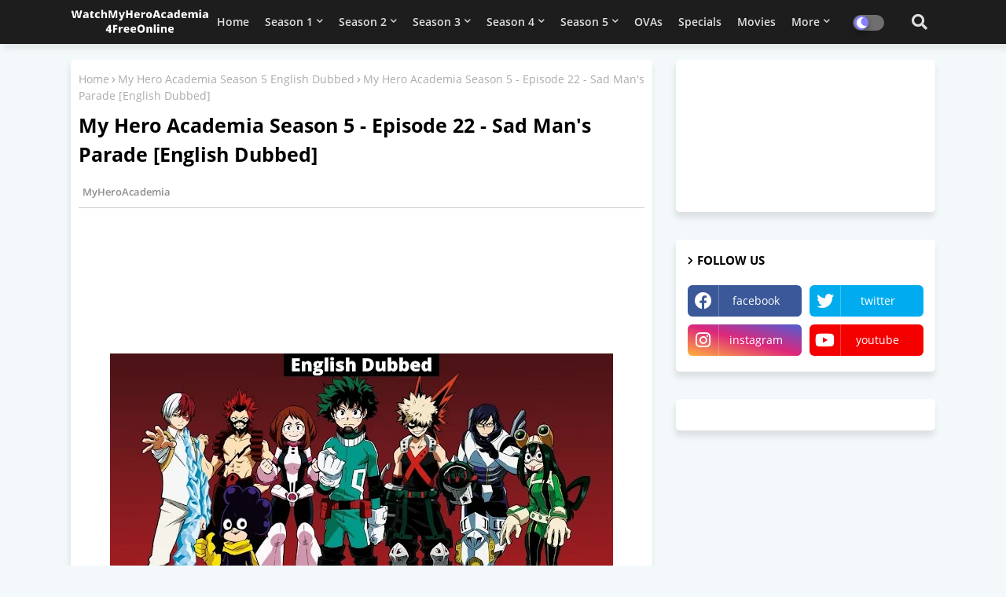

--- FILE ---
content_type: text/html; charset=UTF-8
request_url: https://www.watchmyheroacademia4freeonline.xyz/2021/09/my-hero-academia-season-5-episode-22.html
body_size: 99055
content:
<!DOCTYPE html>
<html class='ltr' dir='ltr' lang='en' xmlns='http://www.w3.org/1999/xhtml' xmlns:b='http://www.google.com/2005/gml/b' xmlns:data='http://www.google.com/2005/gml/data' xmlns:expr='http://www.google.com/2005/gml/expr'>
<head>
<!-- Global site tag (gtag.js) - Google Analytics -->
<script async='async' src='https://www.googletagmanager.com/gtag/js?id=G-KB04TD278C'></script>
<script>
  window.dataLayer = window.dataLayer || [];
  function gtag(){dataLayer.push(arguments);}
  gtag('js', new Date());

  gtag('config', 'G-KB04TD278C');
</script>
<!--- Piki Templates All Packed SEO /-->
<meta content='width=device-width, initial-scale=1, minimum-scale=1, maximum-scale=1' name='viewport'/>
<title>My Hero Academia Season 5 - Episode 22 - Sad Man&#39;s Parade [English Dubbed]</title>
<meta content='text/html; charset=UTF-8' http-equiv='Content-Type'/>
<meta content='blogger' name='generator'/>
<link href='https://www.watchmyheroacademia4freeonline.xyz/favicon.ico' rel='icon' type='image/x-icon'/>
<link href='https://www.watchmyheroacademia4freeonline.xyz/2021/09/my-hero-academia-season-5-episode-22.html' hreflang='x-default' rel='alternate'/>
<meta content='#002ce6' name='theme-color'/>
<meta content='#002ce6' name='msapplication-navbutton-color'/>
<link href='http://www.watchmyheroacademia4freeonline.xyz/2021/09/my-hero-academia-season-5-episode-22.html' rel='canonical'/>
<link rel="alternate" type="application/atom+xml" title="Watch My Hero Academia For Free Online - Atom" href="https://www.watchmyheroacademia4freeonline.xyz/feeds/posts/default" />
<link rel="alternate" type="application/rss+xml" title="Watch My Hero Academia For Free Online - RSS" href="https://www.watchmyheroacademia4freeonline.xyz/feeds/posts/default?alt=rss" />
<link rel="service.post" type="application/atom+xml" title="Watch My Hero Academia For Free Online - Atom" href="https://www.blogger.com/feeds/3530808510536439304/posts/default" />

<link rel="alternate" type="application/atom+xml" title="Watch My Hero Academia For Free Online - Atom" href="https://www.watchmyheroacademia4freeonline.xyz/feeds/8564493885782781051/comments/default" />
<meta content='Watch My Hero Academia (Boku no Hero Academia) Season 1,2,3,4,5 All Seasons All Episodes English Dubbed English Subbed In Order For Free Online.' name='description'/>
<!-- Metadata for Open Graph protocol available here http://ogp.me/. -->
<meta content='article' property='og:type'/>
<meta content='My Hero Academia Season 5 - Episode 22 - Sad Man&#39;s Parade [English Dubbed]' property='og:title'/>
<meta content='http://www.watchmyheroacademia4freeonline.xyz/2021/09/my-hero-academia-season-5-episode-22.html' property='og:url'/>
<meta content='Watch My Hero Academia (Boku no Hero Academia) Season 1,2,3,4,5 All Seasons All Episodes English Dubbed English Subbed In Order For Free Online.' property='og:description'/>
<meta content='Watch My Hero Academia For Free Online' property='og:site_name'/>
<meta content='https://blogger.googleusercontent.com/img/b/R29vZ2xl/AVvXsEjPw_BMDRqGT1nQL7Nv6GDdHdk95T1Pr3ezKm_UcSzrwkARGAb3zaEna7NQnsKeyC_8pT7zOwuKhbekTBsClQIbPU_iBdJ4QH5z3LWVhB311NTFDj9zQAmsVkMxMWQeYxnw05O08GRegnLT/w640-h360/my-hero-academia-Episode-1-min.jpg' property='og:image'/>
<meta content='https://blogger.googleusercontent.com/img/b/R29vZ2xl/AVvXsEjPw_BMDRqGT1nQL7Nv6GDdHdk95T1Pr3ezKm_UcSzrwkARGAb3zaEna7NQnsKeyC_8pT7zOwuKhbekTBsClQIbPU_iBdJ4QH5z3LWVhB311NTFDj9zQAmsVkMxMWQeYxnw05O08GRegnLT/w640-h360/my-hero-academia-Episode-1-min.jpg' name='twitter:image'/>
<meta content='My Hero Academia Season 5 - Episode 22 - Sad Man&#39;s Parade [English Dubbed]' property='og:title'/>
<meta content='My Hero Academia Season 5 - Episode 22 - Sad Man&#39;s Parade [English Dubbed]' name='keywords'/>
<link href='https://www.watchmyheroacademia4freeonline.xyz/2021/09/my-hero-academia-season-5-episode-22.html' hreflang='en' rel='alternate'/>
<meta content='index, follow, max-snippet:-1, max-image-preview:large, max-video-preview:-1' name='robots'/>
<meta content='summary_large_image' name='twitter:card'/>
<meta content='My Hero Academia Season 5 - Episode 22 - Sad Man&#39;s Parade [English Dubbed]' name='twitter:title'/>
<meta content='http://www.watchmyheroacademia4freeonline.xyz/2021/09/my-hero-academia-season-5-episode-22.html' name='twitter:domain'/>
<meta content='Watch My Hero Academia (Boku no Hero Academia) Season 1,2,3,4,5 All Seasons All Episodes English Dubbed English Subbed In Order For Free Online.' name='twitter:description'/>
<meta content='Watch My Hero Academia (Boku no Hero Academia) Season 1,2,3,4,5 All Seasons All Episodes English Dubbed English Subbed In Order For Free Online.' name='twitter:creator'/>
<!-- [ Social Media Meta Tag ] -->
<meta content='https://www.facebook.com/ADMIN-PROFILE' property='article:author'/>
<meta content='https://www.facebook.com/ADMIN-PAGE' property='article:publisher'/>
<meta content='CODE-APPLICATION-FACEBOOK' property='fb:app_id'/>
<meta content='ADMIN-ID' property='fb:admins'/>
<meta content='en_US' property='og:locale'/>
<meta content='en_GB' property='og:locale:alternate'/>
<meta content='id_ID' property='og:locale:alternate'/>
<link href='//1.bp.blogspot.com' rel='dns-prefetch'/>
<link href='//28.2bp.blogspot.com' rel='dns-prefetch'/>
<link href='//3.bp.blogspot.com' rel='dns-prefetch'/>
<link href='//4.bp.blogspot.com' rel='dns-prefetch'/>
<link href='//2.bp.blogspot.com' rel='dns-prefetch'/>
<link href='//www.blogger.com' rel='dns-prefetch'/>
<link href='//maxcdn.bootstrapcdn.com' rel='dns-prefetch'/>
<link href='//fonts.googleapis.com' rel='dns-prefetch'/>
<link href='//use.fontawesome.com' rel='dns-prefetch'/>
<link href='//ajax.googleapis.com' rel='dns-prefetch'/>
<link href='//resources.blogblog.com' rel='dns-prefetch'/>
<link href='//feeds.feedburner.com' rel='dns-prefetch'/>
<link href='//cdnjs.cloudflare.com' rel='dns-prefetch'/>
<link href='//www.google-analytics.com' rel='dns-prefetch'/>
<link href='//themes.googleusercontent.com ' rel='dns-prefetch'/>
<link href='//pagead2.googlesyndication.com' rel='dns-prefetch'/>
<link href='//googleads.g.doubleclick.net' rel='dns-prefetch'/>
<link href='//www.gstatic.com' rel='preconnect'/>
<link href='//www.googletagservices.com' rel='dns-prefetch'/>
<link href='//static.xx.fbcdn.net' rel='dns-prefetch'/>
<link href='//tpc.googlesyndication.com' rel='dns-prefetch'/>
<link href='//apis.google.com' rel='dns-prefetch'/>
<link href='//www.facebook.com' rel='dns-prefetch'/>
<link href='//connect.facebook.net' rel='dns-prefetch'/>
<link href='//twitter.com' rel='dns-prefetch'/>
<link href='//www.youtube.com' rel='dns-prefetch'/>
<link href='//www.pinterest.com' rel='dns-prefetch'/>
<link href='//www.linkedin.com' rel='dns-prefetch'/>
<!-- Font Awesome Free 5.15.2 -->
<link href='//cdnjs.cloudflare.com/ajax/libs/font-awesome/5.15.2/css/fontawesome.min.css' rel='stylesheet'/>
<!-- Template Style CSS -->
<style id='page-skin-1' type='text/css'><!--
/*
-----------------------------------------------
Blogger Template Style
Name:        Art - Blogger Premium Template
Version:     1.0.0.V
Author:      Piki Template
Author Url:  https://pikitemplates.com/
Designed by: Piki Templates
Last Update:   08/May/2021
This Theme is Created by pikitemplates.com This work is licensed under a Creative Commons Attribution-NoDerivatives 4.0 International License http://creativecommons.org/licenses/by-nd/4.0/ No One Has Been Permission to Sell Or Distribute this template without Our Permission.
----------------------------------------------- */
/*-- Google Open Sans Font Family --*/
@font-face{font-family:'Open Sans';font-style:italic;font-weight:400;font-display:swap;src:local('Open Sans Italic'),local('OpenSans-Italic'),url(https://fonts.gstatic.com/s/opensans/v17/mem6YaGs126MiZpBA-UFUK0Udc1UAw.woff2) format('woff2');unicode-range:U+0460-052F,U+1C80-1C88,U+20B4,U+2DE0-2DFF,U+A640-A69F,U+FE2E-FE2F}
@font-face{font-family:'Open Sans';font-style:italic;font-weight:400;font-display:swap;src:local('Open Sans Italic'),local('OpenSans-Italic'),url(https://fonts.gstatic.com/s/opensans/v17/mem6YaGs126MiZpBA-UFUK0ddc1UAw.woff2) format('woff2');unicode-range:U+0400-045F,U+0490-0491,U+04B0-04B1,U+2116}
@font-face{font-family:'Open Sans';font-style:italic;font-weight:400;font-display:swap;src:local('Open Sans Italic'),local('OpenSans-Italic'),url(https://fonts.gstatic.com/s/opensans/v17/mem6YaGs126MiZpBA-UFUK0Vdc1UAw.woff2) format('woff2');unicode-range:U+1F00-1FFF}
@font-face{font-family:'Open Sans';font-style:italic;font-weight:400;font-display:swap;src:local('Open Sans Italic'),local('OpenSans-Italic'),url(https://fonts.gstatic.com/s/opensans/v17/mem6YaGs126MiZpBA-UFUK0adc1UAw.woff2) format('woff2');unicode-range:U+0370-03FF}
@font-face{font-family:'Open Sans';font-style:italic;font-weight:400;font-display:swap;src:local('Open Sans Italic'),local('OpenSans-Italic'),url(https://fonts.gstatic.com/s/opensans/v17/mem6YaGs126MiZpBA-UFUK0Wdc1UAw.woff2) format('woff2');unicode-range:U+0102-0103,U+0110-0111,U+0128-0129,U+0168-0169,U+01A0-01A1,U+01AF-01B0,U+1EA0-1EF9,U+20AB}
@font-face{font-family:'Open Sans';font-style:italic;font-weight:400;font-display:swap;src:local('Open Sans Italic'),local('OpenSans-Italic'),url(https://fonts.gstatic.com/s/opensans/v17/mem6YaGs126MiZpBA-UFUK0Xdc1UAw.woff2) format('woff2');unicode-range:U+0100-024F,U+0259,U+1E00-1EFF,U+2020,U+20A0-20AB,U+20AD-20CF,U+2113,U+2C60-2C7F,U+A720-A7FF}
@font-face{font-family:'Open Sans';font-style:italic;font-weight:400;font-display:swap;src:local('Open Sans Italic'),local('OpenSans-Italic'),url(https://fonts.gstatic.com/s/opensans/v17/mem6YaGs126MiZpBA-UFUK0Zdc0.woff2) format('woff2');unicode-range:U+0000-00FF,U+0131,U+0152-0153,U+02BB-02BC,U+02C6,U+02DA,U+02DC,U+2000-206F,U+2074,U+20AC,U+2122,U+2191,U+2193,U+2212,U+2215,U+FEFF,U+FFFD}
@font-face{font-family:'Open Sans';font-style:italic;font-weight:600;font-display:swap;src:local('Open Sans SemiBold Italic'),local('OpenSans-SemiBoldItalic'),url(https://fonts.gstatic.com/s/opensans/v17/memnYaGs126MiZpBA-UFUKXGUdhmIqOjjg.woff2) format('woff2');unicode-range:U+0460-052F,U+1C80-1C88,U+20B4,U+2DE0-2DFF,U+A640-A69F,U+FE2E-FE2F}
@font-face{font-family:'Open Sans';font-style:italic;font-weight:600;font-display:swap;src:local('Open Sans SemiBold Italic'),local('OpenSans-SemiBoldItalic'),url(https://fonts.gstatic.com/s/opensans/v17/memnYaGs126MiZpBA-UFUKXGUdhvIqOjjg.woff2) format('woff2');unicode-range:U+0400-045F,U+0490-0491,U+04B0-04B1,U+2116}
@font-face{font-family:'Open Sans';font-style:italic;font-weight:600;font-display:swap;src:local('Open Sans SemiBold Italic'),local('OpenSans-SemiBoldItalic'),url(https://fonts.gstatic.com/s/opensans/v17/memnYaGs126MiZpBA-UFUKXGUdhnIqOjjg.woff2) format('woff2');unicode-range:U+1F00-1FFF}
@font-face{font-family:'Open Sans';font-style:italic;font-weight:600;font-display:swap;src:local('Open Sans SemiBold Italic'),local('OpenSans-SemiBoldItalic'),url(https://fonts.gstatic.com/s/opensans/v17/memnYaGs126MiZpBA-UFUKXGUdhoIqOjjg.woff2) format('woff2');unicode-range:U+0370-03FF}
@font-face{font-family:'Open Sans';font-style:italic;font-weight:600;font-display:swap;src:local('Open Sans SemiBold Italic'),local('OpenSans-SemiBoldItalic'),url(https://fonts.gstatic.com/s/opensans/v17/memnYaGs126MiZpBA-UFUKXGUdhkIqOjjg.woff2) format('woff2');unicode-range:U+0102-0103,U+0110-0111,U+0128-0129,U+0168-0169,U+01A0-01A1,U+01AF-01B0,U+1EA0-1EF9,U+20AB}
@font-face{font-family:'Open Sans';font-style:italic;font-weight:600;font-display:swap;src:local('Open Sans SemiBold Italic'),local('OpenSans-SemiBoldItalic'),url(https://fonts.gstatic.com/s/opensans/v17/memnYaGs126MiZpBA-UFUKXGUdhlIqOjjg.woff2) format('woff2');unicode-range:U+0100-024F,U+0259,U+1E00-1EFF,U+2020,U+20A0-20AB,U+20AD-20CF,U+2113,U+2C60-2C7F,U+A720-A7FF}
@font-face{font-family:'Open Sans';font-style:italic;font-weight:600;font-display:swap;src:local('Open Sans SemiBold Italic'),local('OpenSans-SemiBoldItalic'),url(https://fonts.gstatic.com/s/opensans/v17/memnYaGs126MiZpBA-UFUKXGUdhrIqM.woff2) format('woff2');unicode-range:U+0000-00FF,U+0131,U+0152-0153,U+02BB-02BC,U+02C6,U+02DA,U+02DC,U+2000-206F,U+2074,U+20AC,U+2122,U+2191,U+2193,U+2212,U+2215,U+FEFF,U+FFFD}
@font-face{font-family:'Open Sans';font-style:normal;font-weight:400;font-display:swap;src:local('Open Sans Regular'),local('OpenSans-Regular'),url(https://fonts.gstatic.com/s/opensans/v17/mem8YaGs126MiZpBA-UFWJ0bbck.woff2) format('woff2');unicode-range:U+0460-052F,U+1C80-1C88,U+20B4,U+2DE0-2DFF,U+A640-A69F,U+FE2E-FE2F}
@font-face{font-family:'Open Sans';font-style:normal;font-weight:400;font-display:swap;src:local('Open Sans Regular'),local('OpenSans-Regular'),url(https://fonts.gstatic.com/s/opensans/v17/mem8YaGs126MiZpBA-UFUZ0bbck.woff2) format('woff2');unicode-range:U+0400-045F,U+0490-0491,U+04B0-04B1,U+2116}
@font-face{font-family:'Open Sans';font-style:normal;font-weight:400;font-display:swap;src:local('Open Sans Regular'),local('OpenSans-Regular'),url(https://fonts.gstatic.com/s/opensans/v17/mem8YaGs126MiZpBA-UFWZ0bbck.woff2) format('woff2');unicode-range:U+1F00-1FFF}
@font-face{font-family:'Open Sans';font-style:normal;font-weight:400;font-display:swap;src:local('Open Sans Regular'),local('OpenSans-Regular'),url(https://fonts.gstatic.com/s/opensans/v17/mem8YaGs126MiZpBA-UFVp0bbck.woff2) format('woff2');unicode-range:U+0370-03FF}
@font-face{font-family:'Open Sans';font-style:normal;font-weight:400;font-display:swap;src:local('Open Sans Regular'),local('OpenSans-Regular'),url(https://fonts.gstatic.com/s/opensans/v17/mem8YaGs126MiZpBA-UFWp0bbck.woff2) format('woff2');unicode-range:U+0102-0103,U+0110-0111,U+0128-0129,U+0168-0169,U+01A0-01A1,U+01AF-01B0,U+1EA0-1EF9,U+20AB}
@font-face{font-family:'Open Sans';font-style:normal;font-weight:400;font-display:swap;src:local('Open Sans Regular'),local('OpenSans-Regular'),url(https://fonts.gstatic.com/s/opensans/v17/mem8YaGs126MiZpBA-UFW50bbck.woff2) format('woff2');unicode-range:U+0100-024F,U+0259,U+1E00-1EFF,U+2020,U+20A0-20AB,U+20AD-20CF,U+2113,U+2C60-2C7F,U+A720-A7FF}
@font-face{font-family:'Open Sans';font-style:normal;font-weight:400;font-display:swap;src:local('Open Sans Regular'),local('OpenSans-Regular'),url(https://fonts.gstatic.com/s/opensans/v17/mem8YaGs126MiZpBA-UFVZ0b.woff2) format('woff2');unicode-range:U+0000-00FF,U+0131,U+0152-0153,U+02BB-02BC,U+02C6,U+02DA,U+02DC,U+2000-206F,U+2074,U+20AC,U+2122,U+2191,U+2193,U+2212,U+2215,U+FEFF,U+FFFD}
@font-face{font-family:'Open Sans';font-style:normal;font-weight:600;font-display:swap;src:local('Open Sans SemiBold'),local('OpenSans-SemiBold'),url(https://fonts.gstatic.com/s/opensans/v17/mem5YaGs126MiZpBA-UNirkOX-hpOqc.woff2) format('woff2');unicode-range:U+0460-052F,U+1C80-1C88,U+20B4,U+2DE0-2DFF,U+A640-A69F,U+FE2E-FE2F}
@font-face{font-family:'Open Sans';font-style:normal;font-weight:600;font-display:swap;src:local('Open Sans SemiBold'),local('OpenSans-SemiBold'),url(https://fonts.gstatic.com/s/opensans/v17/mem5YaGs126MiZpBA-UNirkOVuhpOqc.woff2) format('woff2');unicode-range:U+0400-045F,U+0490-0491,U+04B0-04B1,U+2116}
@font-face{font-family:'Open Sans';font-style:normal;font-weight:600;font-display:swap;src:local('Open Sans SemiBold'),local('OpenSans-SemiBold'),url(https://fonts.gstatic.com/s/opensans/v17/mem5YaGs126MiZpBA-UNirkOXuhpOqc.woff2) format('woff2');unicode-range:U+1F00-1FFF}
@font-face{font-family:'Open Sans';font-style:normal;font-weight:600;font-display:swap;src:local('Open Sans SemiBold'),local('OpenSans-SemiBold'),url(https://fonts.gstatic.com/s/opensans/v17/mem5YaGs126MiZpBA-UNirkOUehpOqc.woff2) format('woff2');unicode-range:U+0370-03FF}
@font-face{font-family:'Open Sans';font-style:normal;font-weight:600;font-display:swap;src:local('Open Sans SemiBold'),local('OpenSans-SemiBold'),url(https://fonts.gstatic.com/s/opensans/v17/mem5YaGs126MiZpBA-UNirkOXehpOqc.woff2) format('woff2');unicode-range:U+0102-0103,U+0110-0111,U+0128-0129,U+0168-0169,U+01A0-01A1,U+01AF-01B0,U+1EA0-1EF9,U+20AB}
@font-face{font-family:'Open Sans';font-style:normal;font-weight:600;font-display:swap;src:local('Open Sans SemiBold'),local('OpenSans-SemiBold'),url(https://fonts.gstatic.com/s/opensans/v17/mem5YaGs126MiZpBA-UNirkOXOhpOqc.woff2) format('woff2');unicode-range:U+0100-024F,U+0259,U+1E00-1EFF,U+2020,U+20A0-20AB,U+20AD-20CF,U+2113,U+2C60-2C7F,U+A720-A7FF}
@font-face{font-family:'Open Sans';font-style:normal;font-weight:600;font-display:swap;src:local('Open Sans SemiBold'),local('OpenSans-SemiBold'),url(https://fonts.gstatic.com/s/opensans/v17/mem5YaGs126MiZpBA-UNirkOUuhp.woff2) format('woff2');unicode-range:U+0000-00FF,U+0131,U+0152-0153,U+02BB-02BC,U+02C6,U+02DA,U+02DC,U+2000-206F,U+2074,U+20AC,U+2122,U+2191,U+2193,U+2212,U+2215,U+FEFF,U+FFFD}
@font-face{font-family:'Open Sans';font-style:normal;font-weight:700;font-display:swap;src:local('Open Sans Bold'),local('OpenSans-Bold'),url(https://fonts.gstatic.com/s/opensans/v17/mem5YaGs126MiZpBA-UN7rgOX-hpOqc.woff2) format('woff2');unicode-range:U+0460-052F,U+1C80-1C88,U+20B4,U+2DE0-2DFF,U+A640-A69F,U+FE2E-FE2F}
@font-face{font-family:'Open Sans';font-style:normal;font-weight:700;font-display:swap;src:local('Open Sans Bold'),local('OpenSans-Bold'),url(https://fonts.gstatic.com/s/opensans/v17/mem5YaGs126MiZpBA-UN7rgOVuhpOqc.woff2) format('woff2');unicode-range:U+0400-045F,U+0490-0491,U+04B0-04B1,U+2116}
@font-face{font-family:'Open Sans';font-style:normal;font-weight:700;font-display:swap;src:local('Open Sans Bold'),local('OpenSans-Bold'),url(https://fonts.gstatic.com/s/opensans/v17/mem5YaGs126MiZpBA-UN7rgOXuhpOqc.woff2) format('woff2');unicode-range:U+1F00-1FFF}
@font-face{font-family:'Open Sans';font-style:normal;font-weight:700;font-display:swap;src:local('Open Sans Bold'),local('OpenSans-Bold'),url(https://fonts.gstatic.com/s/opensans/v17/mem5YaGs126MiZpBA-UN7rgOUehpOqc.woff2) format('woff2');unicode-range:U+0370-03FF}
@font-face{font-family:'Open Sans';font-style:normal;font-weight:700;font-display:swap;src:local('Open Sans Bold'),local('OpenSans-Bold'),url(https://fonts.gstatic.com/s/opensans/v17/mem5YaGs126MiZpBA-UN7rgOXehpOqc.woff2) format('woff2');unicode-range:U+0102-0103,U+0110-0111,U+0128-0129,U+0168-0169,U+01A0-01A1,U+01AF-01B0,U+1EA0-1EF9,U+20AB}
@font-face{font-family:'Open Sans';font-style:normal;font-weight:700;font-display:swap;src:local('Open Sans Bold'),local('OpenSans-Bold'),url(https://fonts.gstatic.com/s/opensans/v17/mem5YaGs126MiZpBA-UN7rgOXOhpOqc.woff2) format('woff2');unicode-range:U+0100-024F,U+0259,U+1E00-1EFF,U+2020,U+20A0-20AB,U+20AD-20CF,U+2113,U+2C60-2C7F,U+A720-A7FF}
@font-face{font-family:'Open Sans';font-style:normal;font-weight:700;font-display:swap;src:local('Open Sans Bold'),local('OpenSans-Bold'),url(https://fonts.gstatic.com/s/opensans/v17/mem5YaGs126MiZpBA-UN7rgOUuhp.woff2) format('woff2');unicode-range:U+0000-00FF,U+0131,U+0152-0153,U+02BB-02BC,U+02C6,U+02DA,U+02DC,U+2000-206F,U+2074,U+20AC,U+2122,U+2191,U+2193,U+2212,U+2215,U+FEFF,U+FFFD}
/*-- Font Awesome Free 5.15.1 --*/
@font-face{font-family:"Font Awesome 5 Brands";font-display:swap;font-style:normal;font-weight:400;font-display:block;src:url(https://cdnjs.cloudflare.com/ajax/libs/font-awesome/5.15.1/webfonts/fa-brands-400.eot);src:url(https://cdnjs.cloudflare.com/ajax/libs/font-awesome/5.15.1/webfonts/fa-brands-400.eot?#iefix) format("embedded-opentype"),url(https://cdnjs.cloudflare.com/ajax/libs/font-awesome/5.15.1/webfonts/fa-brands-400.woff2) format("woff2"),url(https://cdnjs.cloudflare.com/ajax/libs/font-awesome/5.15.1/webfonts/fa-brands-400.woff) format("woff"),url(https://cdnjs.cloudflare.com/ajax/libs/font-awesome/5.15.1/webfonts/fa-brands-400.ttf) format("truetype"),url(https://cdnjs.cloudflare.com/ajax/libs/font-awesome/5.15.1/webfonts/fa-brands-400.svg#fontawesome) format("svg")}.fab{font-family:"Font Awesome 5 Brands";font-weight:400}
@font-face{font-family:"Font Awesome 5 Free";font-display:swap;font-style:normal;font-weight:400;font-display:block;src:url(https://cdnjs.cloudflare.com/ajax/libs/font-awesome/5.15.1/webfonts/fa-regular-400.eot);src:url(https://cdnjs.cloudflare.com/ajax/libs/font-awesome/5.15.1/webfonts/fa-regular-400.eot?#iefix) format("embedded-opentype"),url(https://cdnjs.cloudflare.com/ajax/libs/font-awesome/5.15.1/webfonts/fa-regular-400.woff2) format("woff2"),url(https://cdnjs.cloudflare.com/ajax/libs/font-awesome/5.15.1/webfonts/fa-regular-400.woff) format("woff"),url(https://cdnjs.cloudflare.com/ajax/libs/font-awesome/5.15.1/webfonts/fa-regular-400.ttf) format("truetype"),url(https://cdnjs.cloudflare.com/ajax/libs/font-awesome/5.15.1/webfonts/fa-regular-400.svg#fontawesome) format("svg")}.far{font-family:"Font Awesome 5 Free";font-weight:400}
@font-face{font-family:"Font Awesome 5 Free";font-display:swap;font-style:normal;font-weight:900;font-display:block;src:url(https://cdnjs.cloudflare.com/ajax/libs/font-awesome/5.15.1/webfonts/fa-solid-900.eot);src:url(https://cdnjs.cloudflare.com/ajax/libs/font-awesome/5.15.1/webfonts/fa-solid-900.eot?#iefix) format("embedded-opentype"),url(https://cdnjs.cloudflare.com/ajax/libs/font-awesome/5.15.1/webfonts/fa-solid-900.woff2) format("woff2"),url(https://cdnjs.cloudflare.com/ajax/libs/font-awesome/5.15.1/webfonts/fa-solid-900.woff) format("woff"),url(https://cdnjs.cloudflare.com/ajax/libs/font-awesome/5.15.1/webfonts/fa-solid-900.ttf) format("truetype"),url(https://cdnjs.cloudflare.com/ajax/libs/font-awesome/5.15.1/webfonts/fa-solid-900.svg#fontawesome) format("svg")}.fa,.far,.fas{font-family:"Font Awesome 5 Free"}.fa,.fas{font-weight:900}
/*-- Reset CSS Start Here --*/
a,abbr,acronym,address,applet,b,big,blockquote,body,caption,center,cite,code,dd,del,dfn,div,dl,dt,em,fieldset,font,form,h1,h2,h3,h4,h5,h6,html,i,iframe,img,ins,kbd,label,legend,li,object,p,pre,q,s,samp,small,span,strike,strong,sub,sup,table,tbody,td,tfoot,th,thead,tr,tt,u,ul,var{padding:0;border:0;outline:0;vertical-align:baseline;background:0;text-decoration:none}
form,textarea,input,button{font-family:var(--body-font);-webkit-appearance:none;-moz-appearance:none;appearance:none;border-radius:0;box-sizing:border-box}
.CSS_LIGHTBOX{z-index:999999!important}.CSS_LIGHTBOX_ATTRIBUTION_INDEX_CONTAINER .CSS_HCONT_CHILDREN_HOLDER > .CSS_LAYOUT_COMPONENT.CSS_HCONT_CHILD:first-child > .CSS_LAYOUT_COMPONENT{opacity:0}
input,textarea{outline:none}
/*! normalize.css v3.0.1 | MIT License | git.io/normalize */
dl,ul{list-style-position:inside;font-weight:400;list-style:none}
ul li{list-style:none}
caption,th{text-align:center}
html,body{text-size-adjust:none;-webkit-text-size-adjust:none;-moz-text-size-adjust:none;-ms-text-size-adjust:none}
.separator a{clear:none!important;float:none!important;margin-left:0!important;margin-right:0!important}
#Navbar1,#navbar-iframe,.widget-item-control,a.quickedit,.home-link,.feed-links{display:none!important}
.center{display:table;margin:0 auto;position:relative}
.widget > h2,.widget > h3{display:none}
.widget iframe,.widget img{max-width:100%}
.container{width:100%;max-width:1100px;margin:0 auto;padding:0px;box-sizing:border-box}
.center{display:table;margin:0 auto;position:relative}
img{border:0;position:relative}
a,a:visited{text-decoration:none}
.clearfix{clear:both}
.section,.widget,.widget ul{margin:0;padding:0}
a{color:#002ce6}
a img{border:0}
abbr{text-decoration:none}
.widget>h2,.widget>h3{display:none}
*:before,*:after{-webkit-box-sizing:border-box;-moz-box-sizing:border-box;box-sizing:border-box;}
/*-- CSS Variables --*/
html{
--body-font:'Open Sans', Arial, sans-serif;
--title-font:'Open Sans', Arial, sans-serif;
--meta-font:'Open Sans', Arial, sans-serif;
--text-font:'Open Sans', Arial, sans-serif;
--ArtNew-solid-color:#c1bbbb;
--black-color:#000000;
--hero-color:#aaaaaa;
--snippet-color:#aba4a4;
--solid-border:#ddd;
--white-bg:#ffffff;
--white-color:#ffffff;
}
.no-items.section{display:none}
h1,h2,h3,h4,h5,h6{font-family:var(--title-font);font-weight:700}
body{position:relative;background:#f3f8fb;font-family:var(--body-font);font-size:14px;font-weight:400;color:#000000;word-wrap:break-word;margin:0;padding:0;font-style:normal;line-height:1.4em}
#outer-wrapper{position:relative;overflow:hidden;width:100%;max-width:100%;margin:0 auto}
.outer-container{width:1178px}
h1{font-size:26px;line-height:28px}
h3{font-size:22px;line-height:21px}
h4{font-size:20px;line-height:18px}
h5{font-size:16px;line-height:16px}
h6{font-size:13px;line-height:13px;margin-bottom:0;margin-top:0}
@media only screen and (min-width:1025px){h1{font-size:42px;line-height:46px}
h2{font-size:36px;line-height:40px}
h3{font-size:28px;line-height:35px}
h4{font-size:21px;line-height:26px}
}
.post-body h1{font-size:28px}
.post-body h2{font-size:24px}
.post-body h3{font-size:21px}
.post-body h4{font-size:18px}
.post-body h5{font-size:16px}
.post-body h6{font-size:13px}
.dark .post-body h1,.dark .post-body h2,.dark .post-body h3,.dark .post-body h4,.dark .post-body h5,.dark .post-body h6{color:#ccc}
.dark{background:#292929;color:rgba(255,255,255,.7)}
.dark a{color:rgba(255,255,255,.7)!important}
.dark a:hover{color:rgba(255,255,255,.4)}
.dark .post-body p,.dark .post-body span{background:transparent!important;color:#fff!important}
.dark #topbar{background:#222}
#center-container{position:relative;float:left;width:100%;overflow:hidden;padding:20px 0 0;margin:0}
#center-container > .container{margin:0 auto}
#feed-view{position:relative;float:left;width:100%;box-sizing:border-box;padding:0}
.item #feed-view{width:calc(100% - (330px + 30px))}
#sidebar-container{display:none;position:relative;float:right;width:330px;box-sizing:border-box;padding:0}
.item #sidebar-container{display:block}
.post-filter-image{position:relative;display:block;transition:transform .3s ease}
.post-filter-link,.comments .avatar-image-container{background-color:rgba(155,155,155,0.07);color:transparent!important}
.background-layer:before{content:'';position:absolute;left:0;right:0;bottom:0;height:66%;background-image:linear-gradient(to bottom,transparent,rgba(0,0,0,0.7));-webkit-backface-visibility:hidden;backface-visibility:hidden;z-index:2;opacity:1;margin:0;transition:opacity .25s ease}
.snip-thumbnail{position:relative;width:100%;height:100%;display:block;object-fit:cover;z-index:1;opacity:0;transition:opacity .30s ease,transform .30s ease}
.snip-thumbnail.lazy-img{opacity:1}
.row,.row-1{position:relative;}
.post-filter-link:hover .snip-thumbnail{transform:scale(1.05);}
/*-- Social Icons Start Here (Global FontAwesome Icon Codes) --*/
.social-footer a:before,.social a:before{display:inline-block;font-family:'Font Awesome 5 Brands';font-style:normal;font-weight:400}
.social-footer .blogger a:before,.social .blogger:before{content:"\f37d"}
.social-footer .behance a:before,.social .behance:before{content:"\f1b4"}
.social-footer .digg a:before,.social .digg:before{content:"\f1a6"}
.social-footer .instagram a:before,.social .instagram:before{content:"\f16d"}
.social-footer .pinterest a:before,.social .pinterest:before{content:"\f0d2"}
.social-footer .rss a:before,.social .rss:before{content:'\f09e';font-family:'Font Awesome 5 Free';font-weight:900}
.social-footer .facebook a:before,.social .facebook:before{content:"\f09a"}
.social-footer .facebook-f a:before,.social .facebook-f:before{content:"\f09a"}
.social-footer .twitter a:before,.social .twitter:before{content:"\f099"}
.social-footer .youtube a:before,.social .youtube:before{content:"\f167"}
.social-footer .stack-overflow a:before,.social .stack-overflow:before{content:"\f16c"}
.social-footer .github a:before,.social .github:before{content:"\f09b"}
.social-footer .linkedin a:before,.social .linkedin:before{content:"\f0e1"}
.social-footer .skype a:before,.social .skype:before{content:"\f17e"}
.social-footer .stumbleupon a:before,.social .stumbleupon:before{content:"\f1a4"}
.social-footer .tumblr a:before,.social .tumblr:before{content:"\f173"}
.social-footer .vk a:before,.social .vk:before{content:"\f189"}
.social-footer .reddit a:before,.social .reddit:before{content:"\f1a1"}
.social-footer .whatsapp a:before,.social .whatsapp:before{content:"\f232"}
.social-footer .telegram a:before,.social .telegram:before{content:"\f2c6"}
.social-footer .dribbble a:before,.social .dribbble:before{content:"\f17d"}
.social-footer .soundcloud a:before,.social .soundcloud:before{content:"\f1be"}
.social-footer .twitch a:before,.social .twitch:before{content:"\f1e8"}
.social-footer .delicious a:before,.social .delicious:before{content:"\f1a5"}
.social-footer .codepen a:before,.social .codepen:before{content:"\f1cb"}
.social-footer .snapchat a:before,.social .snapchat:before{content:"\f2ac"}
.social-footer .email a:before,.social .email:before{content:'\f0e0';font-family:'Font Awesome 5 Free'}
.social-footer .external-link a:before,.social .external-link:before{content:'\f35d';font-family:'Font Awesome 5 Free';font-weight:900}
.social-bg li .blogger,.social-bg-hover .blogger a:hover{background-color:#ff5722}
.social-bg li .facebook,.social-bg li .facebook-f,.social-bg-hover .facebook a:hover,.social-bg-hover .facebook-f a:hover{background-color:#3b5999}
.social-bg li .twitter,.social-bg-hover .twitter a:hover{background-color:#00acee}
.social-bg li .youtube,.social-bg-hover .youtube a:hover{background-color:#f50000}
.social-bg li .messenger,.social-bg-hover .messenger a:hover{background-color:#0084ff}
.social-bg li .snapchat,.social-bg-hover .snapchat a:hover{background-color:#ffe700}
.social-bg li .telegram,.social-bg-hover .telegram a:hover{background-color:#179cde}
.social-bg li .instagram,.social-bg-hover .instagram a:hover{background:linear-gradient(15deg,#ffb13d,#dd277b,#4d5ed4)}
.social-bg li .pinterest,.social-bg li .pinterest-p,.social-bg-hover .pinterest a:hover,.social-bg-hover .pinterest-p a:hover{background-color:#ca2127}
.social-bg li .dribbble,.social-bg-hover .dribbble a:hover{background-color:#ea4c89}
.social-bg li .linkedin,.social-bg-hover .linkedin a:hover{background-color:#0077b5}
.social-bg li .stumbleupon,.social-bg-hover .stumbleupon a:hover{background-color:#eb4823}
.social-bg li .vk,.social-bg-hover .vk a:hover{background-color:#4a76a8}
.social-bg li .stack-overflow,.social-bg-hover .stack-overflow a:hover{background-color:#f48024}
.social-bg li .github,.social-bg-hover .github a:hover{background-color:#24292e}
.social-bg li .soundcloud,.social-bg-hover .soundcloud a:hover{background:linear-gradient(#ff7400,#ff3400)}
.social-bg li .behance,.social-bg-hover .behance a:hover{background-color:#191919}
.social-bg li .digg,.social-bg-hover .digg a:hover{background-color:#1b1a19}
.social-bg li .delicious,.social-bg-hover .delicious a:hover{background-color:#0076e8}
.social-bg li .codepen,.social-bg-hover .codepen a:hover{background-color:#000}
.social-bg li .flipboard,.social-bg-hover .flipboard a:hover{background-color:#f52828}
.social-bg li .reddit,.social-bg-hover .reddit a:hover{background-color:#ff4500}
.social-bg li .tumblr,.social-bg-hover .tumblr a:hover{background-color:#365069}
.social-bg li .twitch,.social-bg-hover .twitch a:hover{background-color:#6441a5}
.social-bg li .rss,.social-bg-hover .rss a:hover{background-color:#ffc200}
.social-bg li .skype,.social-bg-hover .skype a:hover{background-color:#00aff0}
.social-bg li .whatsapp,.social-bg-hover .whatsapp a:hover{background-color:#3fbb50}
.social-bg li .discord,.social-bg-hover .discord a:hover{background-color:#7289da}
.social-bg li .share,.social-bg-hover .share a:hover{background-color:var(--hero-color)}
.social-bg li .email,.social-bg-hover .email a:hover{background-color:#888}
.social-bg li .external-link,.social-bg-hover .external-link a:hover{background-color:#3500e5}
.whatsapp-desktop{display:inline-block}
.whatsapp-mobile{display:none}
.dark .title h3,.dark .follow-by-email-title,.dark .post-snip .post-author,.dark .author-description span,.dark .list-label li a:before, .dark .comment-bubble, .dark blockquote:before, .dark blockquote:after, .dark .comments-msg-alert{color:#fff}
.dark .related-ArtNews .related-item,.dark .blog-pager .page-active,.dark .blog-pager a,.dark.blog-pager span{background:#222}
.dark .FollowByEmail .widget-content,.dark .piki-ads-res,.dark .related-ArtNew .widget-title,.dark .comments .comment .comment-actions a,.dark .piki-ads,.dark .darkmode-box .widget>.widget-title,.dark .related-ArtNew .widget-title, .dark .blog-pager,.dark .comments .comments-content .comment-content,.dark .queryMessage{background:#3a3a3a}
.dark .entry-title,.dark h3.title,.dark .queryMessage{color:#E4E4E4! important}
.dark .content article,.dark .GlobeArt{background:transparent}
.dark .post-body ol>li:before{color:#eee}
.dark .slider-nav{background:#292929}
.dark .pro-ArtNew-wrap,.dark .pro-ArtNew,.dark #FreeStMenu-pro ul>li>ul{background:#383838;}
.dark #Label1 .label-size a,.dark #Label1 .label-size span{background:rgba(255,255,255,.1);border:0}
.mega-mode{position:relative;padding:0 15px;margin-right:10px;text-align:center;border-radius:30px;display:inline-block;align-items:center;z-index:999}
.dark-button{display:none;}
.dark-button + .dark-toggle{outline:0;display:inline-block;width:40px;height:20px;vertical-align:middle;position:relative;cursor:pointer;margin-left:5px;-webkit-user-select:none;-moz-user-select:none;-ms-user-select:none;user-select:none;}
.dark-mode + .dark-toggle{border-radius:99em;transition:all .4s ease}
.dark-mode + .dark-toggle:after{content:'\f186';font-family:'Font Awesome 5 Free';font-weight:900;color:#fff;line-height:18px;border-radius:100px;background:#887fff;transition:left 0.3s cubic-bezier(0.175,0.885,0.32,1.275),padding 0.3s ease,margin 0.3s ease;position:absolute;width:18px;height:18px;top:1px;left:2px;box-shadow:0 3px 6px rgba(0,0,0,0.16),0 3px 6px rgba(0,0,0,0.23)}
.dark .dark-mode + .dark-toggle{background:#FFEDC6}
.dark-mode + .dark-toggle{background:#6f6f6f}
.dark .dark-mode + .dark-toggle:after{left:53%;background:#ff9f43}
.mobile-ArtNew{bottom:0;text-align:center;width:100%;border-top:1px solid #737373;margin:5px 0}
.mobile-ArtNew li{display:inline-block;padding:0;margin:0}
.mobile-ArtNew ul{text-align:center;display:inline-block}
.mobile-ArtNew li a{font-size:14px;font-weight:400;display:block;color:#dadada;padding:0 0 0 5px;margin:0 0 0 10px}
#FreeSt-weret-list>.mega-menu{position:unset!important}
.FreeStMenu-pro li:hover .FreeSt-werey-open{opacity:1;visibility:visible}
.drop-down>a:after{content:'\f078';float:right;font-family:'Font Awesome 5 Free';font-size:9px;font-weight:900;margin:-1px 0 0 5px}
.FreeSt-werey-open{top:59px;transition:all .3s ease;-webkit-transition:all .3s ease;-moz-transition:all .3s ease;-o-transition:all .3s ease;opacity:0;visibility:hidden;width:100%;left:0;box-sizing:border-box;right:0;z-index:3333;color:var(--white-bg);height:auto;padding:20px;text-align:center;min-height:100px;position:absolute;background-color:#1d1d1d;box-shadow:0 10px 10px rgba(0,0,0,0.28)}
.FreeStMenu-pro li:hover .FreeSt-werey-open{margin-top:1px;opacity:1;visibility:visible}
.FreeSt-wereyMy{width:calc((100% - 50px) / 5);box-sizing:border-box;float:left;overflow:hidden;position:relative}
.FreeSt-wereyMy:last-child{margin-right:0}
.FreeSt-wereyMy .post-filter-link{height:100%}
.FreeSt-wereyMys{display:flex;justify-content:space-between;flex-wrap:wrap}
.FreeSt-wereyMys .mega-menu-thumb{height:180px;display:block;overflow:hidden;border-radius:15px;}
.FreeSt-wereyMys .entry-title{font-size:14px;font-weight:700;line-height:1.5em}
/*----- Table of Content (TOC). -----*/
.tociki-pro{display:flex;width:100%;clear:both;margin:0}
.tociki-inner{position:relative;max-width:100%;font-size:14px;color:#000;background-color:rgba(165 165 165 / 10%);overflow:hidden;line-height:23px;border:1px solid #a0a0a0;border-radius:5px}
a.tociki-title{position:relative;display:flex;align-items:center;justify-content:space-between;height:38px;font-size:16px;font-weight:600;color:#000;padding:0 15px;margin:0}
.tociki-title-text{display:flex}
.tociki-title-text:before{content:'\f0cb';font-family:'Font Awesome 5 Free';font-size:14px;font-weight:900;margin:0 5px 0 0}
.tociki-title:after{content:'\f078';font-family:'Font Awesome 5 Free';font-size:12px;font-weight:900;margin:0 0 0 25px}
.tociki-title.opened:after{content:'\f077'}
a.tociki-title:hover{text-decoration:none}
#tociki{display:none;padding:0 15px 10px;margin:0}
#tociki ol{padding:0 0 0 15px}
#tociki li{font-size:14px;margin:10px 0}
#tociki li a{color:#000000}
#tociki li a:hover{color:#002ce6;text-decoration:underline}
/*----- Table of Content (TOC). -----*/
.tociki-pro{display:flex;width:100%;clear:both;margin:0}
.tociki-inner{position:relative;max-width:100%;font-size:14px;color:#000;background-color:rgba(165 165 165 / 10%);overflow:hidden;line-height:23px;border:1px solid #a0a0a0;border-radius:5px}
a.tociki-title{position:relative;display:flex;align-items:center;justify-content:space-between;height:38px;font-size:16px;font-weight:600;color:#000;padding:0 15px;margin:0}
.tociki-title-text{display:flex}
.tociki-title-text:before{content:'\f0cb';font-family:'Font Awesome 5 Free';font-size:14px;font-weight:900;margin:0 5px 0 0}
.tociki-title:after{content:'\f078';font-family:'Font Awesome 5 Free';font-size:12px;font-weight:900;margin:0 0 0 25px}
.tociki-title.opened:after{content:'\f077'}
a.tociki-title:hover{text-decoration:none}
#tociki{display:none;padding:0 15px 10px;margin:0}
#tociki ol{padding:0 0 0 15px}
#tociki li{font-size:14px;margin:10px 0}
#tociki li a{color:#000000}
#tociki li a:hover{color:#002ce6;text-decoration:underline}
/*----- Cap the total number of ads (widgets and inline ads). -----*/
#top-ad-placeholder .widget > .widget-title,#bottom-ad-placeholder .widget > .widget-title{display:none}
#top-ad-placeholder,#bottom-ad-placeholder{margin:15px 0;padding:0;width:100%;overflow:hidden;}
.main-ads-pikihome{position:relative;float:left;width:100%;margin:15px 0 0}
.main-ads-pikihome .widget{position:relative;float:left;width:100%;line-height:0;margin:0 0 5px}
.main-ads-pikihome .widget > .widget-title,#post-placeholder .widget > .widget-title{display:none}
#post-placeholder{position:relative;box-sizing:border-box;width:100%;height:auto;padding:0 5px;margin:10px 0}
#post-placeholder .widget{position:relative;width:100%;line-height:0;height:auto}
.mega-wrap{display:flex;justify-content:center;position:relative;float:left;width:100%;background-color:#543ee1;background-image:linear-gradient(315deg,#2d3ad4 0%,#8c33f3 74%);overflow:hidden;z-index:1;padding:75px 0;margin:0;}
.rotating-box{position:absolute;top:0;left:0;width:100%;height:100%;z-index:1;}
.rotating-box li{position:absolute;list-style:none;display:block;width:40px;height:40px;background-color:rgba(255,255,255,0.15);bottom:-160px;-webkit-animation:square 25s infinite;animation:square 25s infinite;-webkit-transition-timing-function:linear;transition-timing-function:linear;}
.rotating-box li:nth-child(1){left:10%;}
.rotating-box li:nth-child(2){left:20%;width:80px;height:80px;animation-delay:2s;animation-duration:17s;}
.rotating-box li:nth-child(3){left:25%;animation-delay:4s;}
.rotating-box li:nth-child(4){left:40%;width:60px;height:60px;animation-duration:22s;background-color:rgba(255,255,255,0.25);}
.rotating-box li:nth-child(5){left:70%;}
.rotating-box li:nth-child(6){left:80%;width:120px;height:120px;animation-delay:3s;background-color:rgba(255,255,255,0.2);}
.rotating-box li:nth-child(7){left:32%;width:160px;height:160px;animation-delay:7s;}
.rotating-box li:nth-child(8){left:55%;width:20px;height:20px;animation-delay:15s;animation-duration:40s;}
.rotating-box li:nth-child(9){left:25%;width:10px;height:10px;animation-delay:2s;animation-duration:40s;background-color:rgba(255,255,255,0.3);}
.rotating-box li:nth-child(10){left:90%;width:160px;height:160px;animation-delay:11s;}
@-webkit-keyframes square{0%{transform:translateY(0);}
100%{transform:translateY(-700px) rotate(600deg);}
}
@keyframes square{0%{transform:translateY(0);}
100%{transform:translateY(-700px) rotate(600deg);}
}
.search-flex{position:relative;overflow:hidden;margin:0 auto;text-align:center;z-index:111;}
.search-flex .Text{position:relative;float:left;width:100%;margin:0 0 30px;}
.search-flex .Text .widget-title h3{margin:15px auto;}
.search-flex .Text .widget-content{font-family:var(--text-font);font-size:14px;color:#e2e2e2;margin:0;}
.search-flex .Text .widget-title{display:block;font-family:var(--title-font);font-size:33px;color:#e2e2e2;font-weight:600;line-height:1.4em;margin:0;}
.search-flex .BlogSearch{position:relative;float:left;width:100%;margin:0 0 30px;}
.search-flex .BlogSearch .search-form{position:relative;width:58%;height:50px;background-color:rgba(0,0,0,0);padding:0;margin:0 auto;border:0;}
.search-flex .BlogSearch .search-form .search-input{float:left;width:100%;height:50px;background-color:rgb(255 255 255 / 12%);overflow:hidden;font-family:inherit;font-size:13px;color:#fff;font-weight:400;line-height:47px;white-space:nowrap;text-overflow:ellipsis;box-sizing:border-box;padding:0 60px 0 20px;margin:0;border:0;border-radius:50px;}
.search-flex .BlogSearch .search-form .search-input::placeholder{color:rgba(255 255 255 / 0.52);}
.search-flex .BlogSearch .search-form .search-input:-ms-input-placeholder{color:rgba(255 255 255 / 0.52);}
.search-flex .BlogSearch .search-form .search-input::-ms-input-placeholder{color:rgba(255 255 255 / 0.52);}
.search-flex .BlogSearch .search-form .search-action{position:absolute;top:0;right:0;width:55px;height:50px;background-color:rgba(0,0,0,0);font-family:inherit;font-size:18px;color:#fff;font-weight:400;line-height:50px;cursor:pointer;box-sizing:border-box;opacity:.65;padding:0;margin:0;border:0;}
.search-flex .BlogSearch .search-form .search-action:before{content:'\f002';font-family:'Font Awesome 5 Free';font-weight:900;margin:0;}
/*-- Top Social Menu CSS (IE/ IE9 etc.) --*/
.socialFilter .external-link a{background-color:#002ce6}
.sharing-button .facebook a,.sharing-button .facebook-f a{background-color:#3b5999}
.sharing-button .twitter a,.sharing-button .twitter-square a{background-color:#00acee}
.sharing-button .reddit a{background-color:#ff4500}
.sharing-button .pinterest a,.sharing-button .pinterest-p a{background-color:#ca2127}
.sharing-button .linkedin a{background-color:#0077b5}
.sharing-button .whatsapp a{background-color:#3fbb50}
.sharing-button .email a{background-color:#888}
.FreeMs-filter .fa{color:#FFF! important}
.dark .pro-ArtNew-wrap,.dark .pro-ArtNew{box-shadow:none;}
/*-- Top Social Menu Code (jQuery Latest Menu) --*/
#FreeSt-Menu{position:relative;float:left;width:100%;height:auto;margin:0}
.pro-ArtNew-wrap,.pro-ArtNew{position:relative;float:left;width:100%;height:56px;background:#1d1d1d;box-sizing:border-box;padding:0;margin:0;box-shadow:5px 5px 8px 0px rgba(224 223 223 / 0.48);}
#FreeSt-Menu .container{position:relative;margin:0 auto}
.SuperLogo-wrap{position:relative;width:100%;float:left;margin:0 30px 0 0}
.SuperLogo{position:relative;float:left;height:44px;padding:5px 0;margin:0}
.SuperLogo .SuperLogo-img{display:flex;align-items:center;height:40px;overflow:hidden;margin:0;}
.SuperLogo img{display:block;max-width:100%;max-height:100%;margin:0;}
.show-FreeSt{display:none;color:#e0e0e0;height:40px;font-size:17px;padding:0 15px;}
.header-section{position:relative;display:flex;flex-wrap:wrap;justify-content:space-between;float:left;width:100%;margin:0;}
.header-left{position:static;display:flex;margin:0;}
.header-right{position:absolute;top:0;right:0;margin:0;}
.SuperLogo .widget{position:relative;display:flex;align-items:center;height:100%;margin:0;}
.SuperLogo-img .logo-img{display:flex;align-items:center;height:40px;overflow:hidden;margin:0;}
.SuperLogo h1{display:block;font-size:25px;color:#e0e0e0;height:30px;line-height:30px;overflow:hidden;padding:0;margin:0}
.SuperLogo h1 a{color:#e0e0e0}
.SuperLogo #title-header{display:none;visibility:hidden}
.pro-ArtNew.show{top:0;box-shadow:0 0 20px rgba(0,0,0,.15)}
.main-menu-wrap{position:static;height:56px;margin:0}
#FreeStMenu-pro .widget,#FreeStMenu-pro .widget>.widget-title{display:none}
#FreeStMenu-pro .show-menu{display:block}
#FreeStMenu-pro{position:static;height:56px;z-index:10}
#FreeStMenu-pro ul>li{position:relative;float:left;display:inline-block;padding:0;margin:0}
#FreeSt-weret-list>li>a{position:relative;display:block;height:56px;font-size:14px;color:#e0e0e0;font-weight:600;text-transform:capitalize;line-height:56px;padding:0 10px;margin:0}
#FreeSt-weret-list>li>a:hover{color:#ffffff}
#FreeStMenu-pro ul>li>ul{position:absolute;float:left;left:0;top:59px;width:180px;background:#1d1d1d;z-index:99999;visibility:hidden;opacity:0;-webkit-transform:translateY(-10px);transform:translateY(-10px);padding:0;box-shadow:0 2px 5px 0 rgba(0,0,0,0.15),0 2px 10px 0 rgba(0,0,0,0.17)}
#FreeStMenu-pro ul>li>ul>li>ul{position:absolute;top:0;left:100%;-webkit-transform:translateX(-10px);transform:translateX(-10px);margin:0}
#FreeStMenu-pro ul>li>ul>li{display:block;float:none;position:relative}
#FreeStMenu-pro ul>li>ul>li a{position:relative;display:block;height:36px;font-size:13px;color:#ffffff;line-height:36px;font-weight:400;box-sizing:border-box;padding:0 15px;margin:0;border-bottom:1px solid rgba(155,155,155,0.07)}
#FreeStMenu-pro ul>li>ul>li:last-child a{border:0}
#FreeStMenu-pro ul>li>ul>li:hover>a{color:#ccc}
#FreeStMenu-pro ul>li.sub-tab>a:after{content:'\f078';float:right;font-family:'Font Awesome 5 Free';font-size:9px;font-weight:900;margin:-1px 0 0 5px}
#FreeStMenu-pro ul>li>ul>li.sub-tab>a:after{content:'\f054';float:right;margin:0}
#FreeStMenu-pro ul>li:hover>ul,#FreeStMenu-pro ul>li>ul>li:hover>ul{visibility:visible;opacity:1;-webkit-backface-visibility:hidden;backface-visibility:hidden;-webkit-transform:translate(0);transform:translate(0)}
#FreeStMenu-pro ul ul{transition:all .35s ease}
.loading-icon{width:100%;height:100%;line-height:300px;display:flex ;justify-content:center;align-items:center;}
.loading-icon:after{content:"";width:40px;height:40px;border-radius:50%;border:2px solid #000000;border-right:2px solid #c1c1c1;display:inline-block;animation:runload 0.6s infinite}
@-webkit-keyframes runload{0%{-webkit-transform:rotate(0deg);transform:rotate(0deg)}
to{-webkit-transform:rotate(1turn);transform:rotate(1turn)}
}
@keyframes runload{0%{-webkit-transform:rotate(0deg);transform:rotate(0deg)}
to{-webkit-transform:rotate(1turn);transform:rotate(1turn)}
}
.loading-frame{-webkit-animation-duration:.5s;animation-duration:.5s;-webkit-animation-fill-mode:both;animation-fill-mode:both}
@keyframes fadeIn{from{opacity:0}
to{opacity:1}
}
.run-time{animation-name:fadeIn}
@keyframes fadeInUp{from{opacity:0;transform:translate3d(0,5px,0)}
to{opacity:1;transform:translate3d(0,0,0)}
}
.load-time{animation-name:fadeInUp}
.overlay{visibility:hidden;opacity:0;position:fixed;top:0;left:0;right:0;bottom:0;z-index:1000;margin:0;transition:all .25s ease}
.show-FreeSt:before{content:"\f0c9";font-family:'Font Awesome 5 Free';font-size:20px;font-weight:900}
#FreeSt{display:none;position:fixed;width:100%;height:100%;top:0;left:0;bottom:0;background:#333333;overflow:auto;z-index:1010;left:0;-webkit-transform:translateX(-100%);transform:translateX(-100%);visibility:hidden;box-shadow:3px 0 7px rgba(0,0,0,0.1);-webkit-transition:all .5s cubic-bezier(.79,.14,.15,.86);-moz-transition:all .5s cubic-bezier(.79,.14,.15,.86);-o-transition:all .5s cubic-bezier(.79,.14,.15,.86);transition:all .5s cubic-bezier(.79,.14,.15,.86)}
.ArtNew-open #FreeSt{-webkit-transform:translateX(0);transform:translateX(0);visibility:visible;opacity:.99;-webkit-transition:all .5s cubic-bezier(.79,.14,.15,.86);-moz-transition:all .5s cubic-bezier(.79,.14,.15,.86);-o-transition:all .5s cubic-bezier(.79,.14,.15,.86);transition:all .5s cubic-bezier(.79,.14,.15,.86)}
.FreeSt-menu{float:left;width:100%;margin:30px 0;opacity:0;transition:all ease-in-out .3s;box-sizing:border-box;}
#FreeSt{transition:all .6s ease-in-out}
.hide-FreeMs-filter:hover{transform:rotate(90deg)}
.hide-FreeMs-filter{position:absolute;top:0;right:0;display:block;color:#ffffff;font-size:26px;line-height:80px;text-align:center;cursor:pointer;z-index:20;padding:0 20px;-webkit-transition:transform ease-out .2s;-moz-transition:transform ease-out .2s;-ms-transition:transform ease-out .2s;-o-transition:transform ease-out .2s;transition:transform ease-out .2s;transform:rotate(0deg)}
.hide-FreeMs-filter:before{content:"\f00d";font-family:'Font Awesome 5 Free';font-weight:900}
.ArtNew-open .FreeSt-menu,.ArtNew-open .FreeSt-flex{opacity:1}
.FreeSt-flex{display:flex;flex-direction:column;opacity:0;justify-content:space-between;float:left;width:100%;height:calc(100% - 70px);transition:all ease-in-out .3s}
.FreeMs-filter{position:relative;float:left;width:100%;box-sizing:border-box;padding:25px}
.FreeMs-filter>ul{margin:0}
#FreeStMenu-pro .fa{padding:0 5px}
.FreeMs-filter .fa{margin:5px;padding:auto}
.FreeMs-filter .m-sub{display:none;padding:0}
.FreeMs-filter ul li{position:relative;display:block;overflow:hidden;float:left;width:100%;font-size:14px;font-weight:600;line-height:50px;margin:0;padding:0}
.FreeMs-filter>ul li ul{overflow:hidden}
.FreeMs-filter ul li a{color:#e0e0e0;padding:0 5px;display:block}
.FreeMs-filter>ul>li>a{text-transform:capitalize;border-bottom:1px solid rgba(255,255,255,0.2)}
.FreeMs-filter>ul>li.sub-tab>a:after,.FreeMs-filter>ul>li>ul>li.sub-tab>a:after{font-family:'Font Awesome 5 Free';font-weight:900;content:"\f078";font-size:12px;position:absolute;top:0;right:0;margin-right:10px;height:100%;flex-direction:row;align-items:center;justify-content:center}
.FreeMs-filter ul li.sub-tab.show>a:after{content:'\f077'}
.FreeMs-filter ul li a:hover,.FreeMs-filter ul li.sub-tab.show>a,.FreeMs-filter ul li.sub-tab.show>.submenu-toggle{color:fff}
.FreeMs-filter>ul>li>ul>li a:before{content:"\2022";font-family:'Font Awesome 5 Free';font-style:normal;font-weight:700;color:#fff;font-size:15px;padding-right:5px}
.FreeMs-filter>ul>li>ul>li a{font-size:13px;font-weight:600;color:#e0e0e0;background:rgba(255,255,255,0.12);padding:0 0 0 35px;border-bottom:1px solid rgba(255,255,255,0.2)}
.FreeMs-filter>ul>li>ul>li>ul>li>a{padding:0 0 0 30px}
.FreeMs-filter ul>li>.submenu-toggle:hover{color:#ffffff}
.social-ArtNew{position:relative;float:left;margin:0 0 0 25px}
.social-ArtNew ul{display:block;text-align:center;margin:0}
.social-ArtNew ul li{display:inline-block;margin:0 5px}
.fixed-nos{position:fixed;top:-56px;left:0;width:100%;z-index:990;transition:top .17s ease}
.pro-ArtNew.show{top:0;box-shadow:0 0 20px rgba(0,0,0,.15)}
.ArtNew-open .fixed-nos{top:0}
.ArtNew-open,.active-search{overflow:hidden;left:0;right:0}
.search-wrap{position:relative;display:flex;height:56px;align-items:center;z-index:11;margin:0;}
.search-container-overlay.search-container-overlay-show .FreeSt-werer{display:block}
.search-container input::-webkit-input-placeholder{color:rgba(255,255,255,0.63)}
.FreeSt-werew{color:#e0e0e0;top:0;right:0;width:40px;height:40px;font-size:20px;text-align:center;line-height:40px;cursor:pointer;z-index:20;padding:0;margin:0;transition:margin .25s ease;}
.FreeSt-werew:before{content:"\f002";font-family:'Font Awesome 5 Free';font-weight:900}
.search-container-overlay.search-container-overlay-show{visibility:visible;display:block;z-index:9999;transform:scale(1)}
.search-container-overlay{background:#333333;opacity:.99;width:100%;height:100%;position:fixed;top:0;left:0;display:block;visibility:hidden;z-index:999999;transform:scale(0);text-align:center;-webkit-transition:all .4s cubic-bezier(.79,.14,.15,.86);-moz-transition:all .5s cubic-bezier(.79,.14,.15,.86);-o-transition:all .5s cubic-bezier(.79,.14,.15,.86);transition:all .5s cubic-bezier(.79,.14,.15,.86)}
.FreeSt-werer{position:absolute;right:20px;top:35px;padding:20px;font-size:30px;-webkit-transition:transform ease-out .2s;-moz-transition:transform ease-out .2s;-ms-transition:transform ease-out .2s;-o-transition:transform ease-out .2s;transition:transform ease-out .2s;transform:rotate(0deg);color:#ffffff}
.FreeSt-werer:after{content:"\f00d";font-family:'Font Awesome 5 Free';font-weight:900}
.FreeSt-werer:hover{transform:rotate(90deg)}
input.search-input{background-color:transparent;border:0;text-align:start;font-size:35px;padding:20px;color:#fff;-webkit-transition:all .3s ease-out;-moz-transition:all .3s ease-out;-ms-transition:all .3s ease-out;-o-transition:all .3s ease-out;transition:all .3s ease-out}
.search-container-wrapper .fa-search{font-size:25px;position:absolute;right:20px;top:20px;color:rgba(255,255,255,0.65);-webkit-transition:all .2s ease-out;-moz-transition:all .2s ease-out;-ms-transition:all .2s ease-out;-o-transition:all .2s ease-out;transition:all .2s ease-out}
.search-container-wrapper form{position:relative}
form.search-container{max-width:100%;border:1px solid rgba(255,255,255,0.49)}
input.search-input[type=text]{width:83%;height:60px;display:block}
.search-msg{text-align:center;font-size:18px;color:rgba(255,255,255,0.96);padding:5px 0;margin:10px 0;border-bottom:1px dashed rgba(255 255 255 / 36%)}
.search-container-wrapper{display:inline-block;max-width:1000px;margin:0 10px;vertical-align:middle;text-align:center;font-size:18px;-webkit-transform:scale(0.9);-moz-transform:scale(0.9);-ms-transform:scale(0.9);-o-transform:scale(0.9);transform:scale(0.9);ms-transform:scale(0.9);opacity:0;visibility:hidden;-webkit-transition:all ease-in-out .3s;-moz-transition:all ease-in-out .3s;-ms-transition:all ease-in-out .3s;-o-transition:all ease-in-out .3s;transition:all ease-in-out .3s}
.search-container-overlay-show .search-container-wrapper{opacity:1;visibility:visible;-webkit-transform:scale(1);-moz-transform:scale(1);-ms-transform:scale(1);-o-transform:scale(1);transform:scale(1);ms-transform:scale(1)}
.search-container-wrapper input[type="submit"]{position:absolute;width:70px;height:60px;background-color:transparent;border:0;right:-20px;top:-20px;border-left:1px solid rgba(255,255,255,0.49);cursor:pointer;-webkit-appearance:button;outline:0}
.search-container-overlay:before{content:'';display:inline-block;height:100%;vertical-align:middle}
.search-input{position:relative;padding:20px;padding-bottom:10px}
.search-input input{border-radius:5px;padding:5px 10px;width:98%;border:2px solid #eee}
#hidden-widget-container,.hide,.hidden-widgets{display:none;visibility:hidden}
/*-- Post Snip Starts here --*/
.post-snip{overflow:hidden;color:#8e8e8e;clear:both;font-size:12px;font-weight:600;padding:5px 1px}
.post-snip .post-author,.post-snip .post-date{float:none;display:inline-block;margin:0 5px 0 0}
.post-snip .post-author{font-weight:600;}
.post-snip .post-date:before{font-family:'Font Awesome 5 Free';font-weight:400;margin:0 3px 0 0}
.GlobeArt .post-snip .post-author,.GlobeArt .post-snip .post-date,.type-slider .post-snip .post-author,.type-slider .post-snip .post-date,.MegaNews .item0 .post-snip .post-author,.MegaNews .item0 .post-snip .post-date,.FreeSt-wereyMys .post-snip .post-author,.FreeSt-wereyMys .post-snip .post-date{color:#c1c1c1;}
.post-snip .post-date:before{content:'\f017'}
.post-snip a{color:#333;transition:color .40s}
.post-snip .author-image{overflow:hidden;position:relative;display:inline-block;width:25px;vertical-align:middle;height:25px;background-color:var(--ArtNew-author-color);padding:1px;margin:0 3px 0 0;border:1px solid rgba(0 0 0 / 0.25);border-radius:100%;box-shadow:0px 0px 4px 3px rgba(0 0 0 / 0.06);}
.piki-ads{display:block;background-color:rgba(171 128 255 / 0.58);text-align:center;line-height:85px;font-size:13px;font-style:italic;font-weight:700;color:#642dbb;border-radius:6px;}
.piki-ads-res{display:block;background-color:rgba(171 128 255 / 0.58);text-align:center;line-height:205px;font-size:13px;font-style:italic;font-weight:700;color:#642dbb;border-radius:6px;}
.main-title{display:flex;justify-content:space-between;align-items:center;}
.main-title{position:relative;float:none;width:100%;height:38px;box-sizing:border-box;margin:0;}
.main-title h3{position:relative;float:left;font-family:var(--title-font);height:32px;font-size:15px;color:#000000;text-transform:uppercase;font-weight:600;line-height:32px;padding:0;margin:0;}
.main-title a{position:absolute;vertical-align:middle;right:7px;}
.NewsPro-post{display:flex;justify-content:space-between;flex-wrap:wrap}
.NewsPro{width:32%;background:#fff;border-radius:0;margin-bottom:20px;position:relative}
.NewsPro-main:after{content:"";position:absolute;left:0;right:0;bottom:0;height:66%;background-image:linear-gradient(to bottom,transparent,rgba(0,0,0,0.9));-webkit-backface-visibility:hidden;backface-visibility:hidden;z-index:2;opacity:1;margin:0;transition:opacity .25s ease}
.GlobeArt .ArtPost-posts .piki-hero-box h2.entry-title,.related-wrap .entry-title{display:block;clear: both;float:left;text-decoration:none;font-weight:600;line-height:1.3em;font-size:15px;padding:4px 0 0;margin:0 auto}
.entry-title a{display:block;color:#000000}
.entry-title a:hover{color:#002ce6}
.GlobeArt .featured-meta .entry-title a,.type-slider .entry-title a,.MegaNews .item0 .entry-title a,.FreeSt-wereyMys .entry-title a{display:block;color:#ffffff}
a.simple-viewmore:hover,.FreeSt-wereyMys .entry-title a:hover,.post-filter .entry-title a:hover{color:#002ce6}
.post-filter .entry-title a{float:left;font-size:15px;font-weight:600;line-height:1.4em}
.NewsPro-post .item0 .label-news,.NewsPro-post .item0 .post-author{display:block}
.NewsPro-post .label-news{display:none}
.NewsPro-post .item0 .post-author{display:inline-block;padding:0 7px 0 0;text-transform:capitalize;color:var(--ArtNew-solid-color);font-size:11px;font-weight:normal}
.NewsPro-main .post-author{display:none}
.NewsPro-main .post-date{padding:0 7px 0 0;text-transform:capitalize;color:var(--ArtNew-solid-color);font-size:11px;font-weight:normal}
.NewsPro-main .NewsPro-main-sum{display:none;color:var(--snippet-color)}
.NewsPro-post .item0{width:100%}
.FreeSt-wereySet-featured{position:relative;margin:0 0 30px;clear:both}
.FreeSt-wereyWorks{display:flex;justify-content:space-between;flex-wrap:wrap;margin:10px 0 0;}
.related-ArtNew{position:relative;margin:0 0 25px;clear:both;display:block;padding:15px;border-radius:5px;background:#fff;box-shadow:-1px 7px 8px 0 rgba(0 0 0 / 0.10);}
.related-wrap .entry-title a{position:relative;display:block;font-size:14px;line-height:17px;}
.related-ArtNew .FreeSt-wereySet{width:31%;position:relative;margin:0}
.FreeSt-wereySet-box{position:relative}
.FreeSt-wereySet-featured{position:relative;margin:0 0 30px;clear:both}
.FreeSt-wereySet{width:calc((100% - 10px) / 3);position:relative;margin:0}
.FreeSt-wereySet .FreeSt-wereySet-thumb .post-filter-link{position:relative;width:100%;height:100%;display:block;overflow:hidden}
.FreeSt-wereySet .FreeSt-wereySet-thumb{width:100%;height:130px;display:block;overflow:hidden;border-radius:5px;}
.MegaNews .fearured0{float:none;display:block;width:100%;padding:0;margin:0 0 5px}
.MegaNews .NewsFlex-box{position:relative;float:left;width:calc(100% / 3);box-sizing:border-box;padding:0 15px;margin:15px 0 0}
.GlobeArt .widget.PopularPosts,.GlobeArt .open-iki{display:block!important}
.MegaNews .ogrid-box{position:relative;display:flex;flex-wrap:wrap;margin:0 -10px}
.MegaNews .MegaNews-img{position:relative;float:left;width:100%;height:320px;overflow:hidden;box-sizing:border-box;padding:0;vertical-align:middle;margin:0 12px 0 0}
.MegaNews{overflow:hidden}
.ogrid-post{position:relative;overflow:hidden;box-sizing:border-box;margin:0;padding:0;float:none;}
.FreeSt-werep .ArtPost-posts.item0 h2.entry-title{font-size:23px;height: initial;}
a.simple-viewmore{color:#000;font-size:13px;font-weight:600;line-height:35px}
.sidebar .widget-title,.related-ArtNew .widget-title{display:flex;align-content:center;justify-content:space-between;position:relative;float:none;width:100%;height:38px;box-sizing:border-box;margin:0;}
.sidebar .widget-title h3,.related-ArtNew .widget-title h3{position:relative;float:left;font-family:var(--title-font);height:32px;font-size:15px;color:#000000;text-transform:uppercase;font-weight:700;line-height:32px;padding:0;margin:0;}
.sidebar .widget-title h3:before,.related-ArtNew .widget-title h3:before{content:'\f054';font-family:'Font Awesome 5 Free';float:left;font-size:11px;font-weight:900;line-height:34px;margin:0 5px 0 0;}
.sidebar .widget-title h3{padding:0 10px;}
.sidebar .PopularPosts .gaint-post h2.entry-title{font-size:20px;}
.error-status{display:block;text-align:center;font-size:13px;color:#000;padding:35px 0;font-weight:400}
.dark .error-status{color:#fff}
.error-status b{font-weight:600}
.wait{font-size:14px;text-align:center;height:300px;line-height:300px;display:flex;justify-content:center;align-items:center}
.related-ArtNew .FreeSt-wereySet{width:31%;position:relative;margin:0;}
.GlobeArt{display:block;width:100%;margin:0 auto;float:right;padding:0;border-radius:5px;}
.GlobeArt .container{padding:0 30px}
.GlobeArt .widget{display:none;padding:5px;position:relative;}
.FreeSt-wereo{position:relative;float:left;width:100%;display:grid;grid-template-columns:repeat(2,1fr);grid-gap:20px;}
.FreeSt-wereo .art-block{position:relative;display:flex;flex-direction:column;}
.FreeSt-wereo .art-block .glax-img{width:100%;height:85px;margin:0 0 8px;border-radius:5px;overflow:hidden;}
.FreeSt-wereo .art-block .entry-title{font-size:14px;display:block;font-weight:700;line-height:1.3em;}
.featured-meta{position:absolute;left:0;bottom:0;z-index:11;width:100%;box-sizing:border-box;padding:5px 10px}
.FreeSt-werep{display:grid;-ms-grid-columns:repeat(8,minmax(0,1fr));grid-column-gap:10px;grid-row-gap:10px;margin:0;grid-template-columns:repeat(2,minmax(0,1fr));}
.ArtPost-posts.item0{grid-column:1/2;grid-row:1/5;height: initial;}
.ArtPost-posts.item1{grid-column:2/3;grid-row:1/2;}
.ArtPost-posts.item2{grid-column:2/3;grid-row:2/3;}
.ArtPost-posts.item3{grid-column:2/3;grid-row:3/4;}
.ArtPost-posts.item4{grid-column:2/3;grid-row:4/5;}
.ArtPost-posts{position:relative;float:right;width:100%;height:92px;margin:5px 0;overflow:hidden;border-radius:5px;background:#fff;box-shadow:-1px 7px 8px 0 rgba(0 0 0 / 0.10);}
.dark .ArtPost-posts{background:transparent}
.FreeSt-werep .ArtPost-posts .post-filter-link{position:relative;float:left;width:100px;height:92px;overflow:hidden;box-sizing:border-box;padding:0;vertical-align:middle;margin:0 12px 0 0}
.piki-hero-box{overflow:hidden;margin: 5px 0 0;}
.ArtPost-posts .piki-hero-box .post-snip{padding:0}
.ArtPost-posts.item0 .post-filter-link{height:320px;width:100%;}
.ArtPost-posts.item0 .piki-hero-box{float:left;margin:10px 10px 0;}
.queryMessage{display:block;font-size:13px;font-weight:400;padding:10px;margin:0 0 25px;color:#000000;border:1px solid #c5c3c3;background-color:#f2f2f2;overflow:hidden}
.queryMessage .query-info{margin:0 5px}
.queryMessage .search-query,.queryMessage .search-label{font-weight:bold;text-transform:uppercase}
.queryMessage .search-query:before,.queryMessage .search-label:before{content:"\201c"}
.queryMessage .search-query:after,.queryMessage .search-label:after{content:"\201d"}
.queryMessage a.show-more{float:right;color:#fff;border:1px solid #aca6a6;padding:1px 8px;background-color:#000000;text-decoration:none;transition:opacity .40s}
.queryMessage a.show-more:hover{background-color:#002ce6}
.queryEmpty{font-size:13px;font-weight:500;text-align:center;padding:10px 0;margin:0 0 20px}
.dark .breadcrumbs, .dark .comment-thread .comment .comment{background:transparent}
.dark table,.dark td{border-color:rgba(255,255,255,0.1)}
.dark .post-body blockquote{background:rgba(255,255,255,.1);color:#fff}
.dark .post-body blockquote{background:rgba(255,255,255,.1)}
.home div#main-ads1{margin:10px 0;}
.post-inner-area .post-snip{padding:10px 5px 10px;font-size:13px;border-bottom:1px solid #ccc}
.comment-bubble{float:right;color:#555555}
.comment-bubble{margin-top:4px}
.comment-bubble:before{content:"\f086";display:inline-block;font-family:'Font Awesome 5 Free';font-size:15px;font-weight:900;margin-right:5px}
.post-inner-area{position:relative;float:left;width:100%;overflow:hidden;padding:15px 10px 20px;box-sizing:border-box;margin:0 0 5px;background:#fff;border-radius:5px;box-shadow:-1px 7px 8px 0 rgb(0 0 0 / 10%);}
.post-filter-wrap{position:relative;float:left;clear:both;display:block;padding:10px 5px;}
.blog-post{display:block;word-wrap:break-word}
.post-filter-wrap .grid-posts{display:grid;grid-template-columns:repeat(4,1fr);grid-gap:20px;}
.post-filter-link.video-nos:after{content:"\f04b";font-family:'Font Awesome 5 Free';font-size:14px;width:58px;height:38px;line-height:38px;border-radius:11px;font-weight:900;background:#000;vertical-align:middle;color:#fff;opacity:.7;align-items:center;top:50%;right:50%;transform:translate(50%,-50%);position:absolute;z-index:111;padding:0 0 0 2px;margin:0;text-align:center;transition:background .30s ease}
.post-filter-link.video-nos:hover:after{background:#e60000;opacity:1}
.ArtPost-posts .post-filter-link.video-nos:after,.feat-posts .post-filter-link.video-nos:after,.PopularPosts .post:not(.post-0) .post-filter-link.video-nos:after{font-size:8px;width:30px;line-height:22px;height:22px;border-radius:7px;}
.post-filter{display:flex;flex-direction:column;overflow:hidden;position:relative;border-radius:5px;padding:0;margin:10px 0;background:#fff;box-shadow:-1px 7px 8px 0 rgba(0 0 0 / 0.10);}
.post-filter-inside-wrap{float:left;width:100%;height:100%;padding:0px;box-sizing:border-box}
.post-filter .post-filter-image{float:left;width:100%;height:170px;overflow:hidden;border-radius:5px 0 0 5px;margin:0 10px 0 0;}
.post-filter .post-filter-image .post-filter-link{width:100%;height:100%;position:relative;display:block;z-index:1;overflow:hidden}
.label-news-flex{float:left;z-index:5;background-color:#5856d5;color:#ffffff;font-size:11px;line-height:14px;font-weight:600;white-space:nowrap;width:auto;overflow:hidden;padding:3px 10px;margin:0 0 3px;border-radius:10px;}
.post-filter .FreeSt-wereySet-box{margin:10px;overflow:hidden;float:left}
.post-filter h2.entry-title{margin:10px 0 0;width:100%;float:left}
.index #feed-view #main{padding:10px 0;position:relative}
#feed-view #main{position:relative;float:left;width:100%;box-sizing:border-box;margin:0}
.widget iframe,.widget img{max-width:100%}
#ArtFooter{position:relative;float:left;width:100%;padding:25px 0;margin:0}
#ArtFooter.no-items{padding:0;border:0}
#ArtFooter .widget{position:relative;float:left;box-sizing:border-box;margin:0}
#ArtFooter .widget > widget-content{display:none}
#ArtFooter .widget-content .widget-title > h3{position:relative;font-family:var(--title-font);font-size:16px;color:#b5b5b5;font-weight:600;text-transform:uppercase;margin:0 0 10px}
#ArtFooter .Image{width:70%;padding:0 25px 0 0}
#ArtFooter .Image .widget-content{position:relative;float:left;margin:0;width:100%}
#ArtFooter .footer-logo{display:block;float:left;max-width:30%;max-height:45px;padding:19px 0;margin:0}
#ArtFooter .footer-logo img{max-height:45px;vertical-align:middle}
#ArtFooter .about-content{max-width:70%;display:block;float:left;padding:0 0 0 30px;box-sizing:border-box}
#ArtFooter .Image .no-image .about-content{max-width:100%;padding:0 30px 0 0}
#ArtFooter .Image .image-caption{font-size:14px;margin:0;color:#868686}
#ArtFooter .LinkList{float:right;width:30%}
#ArtFooter .LinkList .widget-content{float:right}
.ArtFooter ul.social-footer{float:right}
.ArtFooter .social-footer li{float:left;margin:0 7px 0 0}
.ArtFooter .social-footer li:last-child{margin:0}
.ArtFooter .social-footer li a, .social-ArtNew ul li a{display:block;width:34px;height:34px;font-size:22px;margin:5px 0;color:#f0f0f0;text-align:center;line-height:34px;border-radius:6px;}
.social-ArtNew ul li a:hover{opacity:1}
.ArtFooter .social-footer li a:hover{opacity:0.8}
.CSS_LAYOUT_COMPONENT{color:rgba(0,0,0,0)!important}
#breadcrumb{--meta-fontfont-size:13px;font-weight:400;color:#aaa;margin:0 0 10px}
#breadcrumb a{color:#aaa;transition:color .40s}
#breadcrumb a:hover{color:#002ce6}
#breadcrumb a,#breadcrumb em{display:inline-block}
#breadcrumb .delimiter:after{content:'\f054';font-family:'Font Awesome 5 Free';font-size:8px;font-weight:900;font-style:normal;vertical-align:middle;margin:0 3px}
.item-post h1.entry-title{color:#000000;text-align:left;font-size:25px;line-height:1.5em;font-weight:700;position:relative;display:block;margin:0 0 10px;padding:0}
.static_page .item-post h1.entry-title{margin:0;border-bottom:1px solid #ccc;}
.item-post .post-body{width:100%;font-family:var(--text-font);font-size:15px;line-height:1.5em;padding:0;margin:0}
.item-post .post-body img{max-width:100%}
.main .widget{margin:0}
.main .Blog{border-bottom-width:0}
/*----- Standard footer section under Parent of Center Container element. -----*/
#footer-container{display:block;width:100%;color:#b5b5b5;background:#0e0e0e;margin:auto;padding:0;border-top:1px solid rgba(255,255,255,0.08);overflow:hidden}
#footer-container .footer-copyright{position:relative;float:left;font-size:13px;line-height:40px;margin:0}
.copyright-text{margin:0;color:#b5b5b5;;line-height:50px;}
#footer-container .footer-copyright a{color:#828282}
#footer-container .footer-copyright a:hover{color:#b5b5b5}
#footer-checks-menu{float:right;position:relative;display:block;margin:5px 0 0}
#footer-checks-menu .widget > .widget-title,#footer-copyright .widget > .widget-title{display:none}
.footer-checks-menu ul li{position:relative;float:left;margin:0}
.footer-checks-menu ul li a{float:left;font-size:14px;color:#b5b5b5;height:30px;line-height:40px;padding:0 5px;margin:0 0 20px}
#footer-checks-menu ul li a:hover{color:#002ce6}
.comment-list{display:flex;flex-direction:column;}
.comment-list .FreeSt-wereu{position:relative;width:100%;padding:15px 0 0;margin:15px 0 0;border-top:1px solid #eee;}
.comment-list .FreeSt-werei{display:flex;}
.comment-list .comment-image{width:35px;height:35px;z-index:1;margin:0 12px 0 0;border-radius:50%;}
.comment-image{display:block;position:relative;overflow:hidden;background-color:#eee;z-index:5;color:transparent!important;}
.comment-list .comment-hero{flex:1;}
.comment-list .entry-title{font-size:14px;display:block;font-weight:700;line-height:1.3em;margin:0;}
.comment-list .comment-snippet{font-size:12px;color:#333;margin:5px 0 0;}
.post-footer{position:relative;float:left;width:100%;margin:20px 0 0}
.label-container{overflow:hidden;height:auto;position:relative;margin:0 0 20px;padding:0}
.label-container a,.label-container span{float:left;height:19px;font-size:14px;line-height:19px;font-weight:600;margin:0;padding:0 5px}
.label-container span{color:#000000}
.label-container span:before{content:'\f02c';font-family:'Font Awesome 5 Free';font-weight:900;margin:0 5px 0 0;}
.label-container a{color:#000000;margin:0 5px 5px;transition:all .30s ease}
.label-container a:hover{background-color:#002ce6;color:#ffffff;transition:all .20s ease;}
ul.share-ArtNew{position:relative}
.share-ArtNew li{float:left;overflow:hidden;margin:5px 5px 0 0}
.share-ArtNew li a{width:36px}
.share-ArtNew li.share-icon span{width:auto;padding:0 5px}
.share-ArtNew li a,.share-ArtNew li.share-icon span{display:block;height:34px;line-height:32px;color:var(--white-color);font-size:15px;font-weight:400;cursor:pointer;text-align:center;box-sizing:border-box;border:1px solid rgba(0,0,0,.1);border-bottom-width:2px;border-radius:2px}
.share-ArtNew li.share-icon span{position:relative;background-color:#fff;font-size:14px;color:#000000;cursor:auto;margin:0 5px 0 0}
.share-ArtNew li.share-icon span:before{content:'\f1e0';font-family:'Font Awesome 5 Free';font-weight:900;padding:0 5px}
.share-ArtNew li.share-icon span:after{content:'Share:';position:relative;height:6px;font-size:17px;font-weight:700}
.share-ArtNew li a span{font-size:14px;padding:0 15px}
.share-ArtNew li a:hover{opacity:.8}
.share-ArtNew .show-hid a{background-color:rgba(155,155,155,0.1);font-size:14px;color:var(--hero-color)}
.share-ArtNew .show-hid a:before{content:'\f067';font-family:'Font Awesome 5 Free';font-weight:700}
.show-hidden .show-hid a:before{content:'\f068'}
.share-ArtNew li.linkedin,.share-ArtNew li.reddit,.share-ArtNew li.telegram{display:none}
.show-hidden li.linkedin,.show-hidden li.reddit,.show-hidden li.telegram{display:inline-block}
.feed-share{position:relative;overflow:hidden;line-height:0;margin:0 0 30px}
ul.block-inner{position:relative;overflow:hidden;display:block;padding:0 10px;border-bottom:1px solid #eaeaea;margin:0 0 30px}
.block-inner li{display:inline-block;width:50%}
.block-inner .post-prev{float:left;text-align:left;box-sizing:border-box;padding:0 0 5px}
.block-inner .post-next{float:right;text-align:right;box-sizing:border-box;border-left:1px solid #e7e7e7;padding:0 0 5px}
.block-inner li a{color:#000000;line-height:1.4em;display:block;overflow:hidden;transition:color .40s}
.block-inner li:hover a{color:#002ce6}
.block-inner li span{display:block;font-size:11px;color:#aaa;font-weight:700;text-transform:uppercase;padding:0 0 2px}
.block-inner .post-prev span:before{content:"\f053";float:left;font-family:'Font Awesome 5 Free';font-size:10px;font-weight:900;text-transform:none;margin:0 2px 0 0}
.block-inner .post-next span:after{content:"\f054";float:right;font-family:'Font Awesome 5 Free';font-size:10px;font-weight:900;text-transform:none;margin:0 0 0 2px}
.block-inner p{font-size:12px;font-weight:400;color:#4e4e4e;line-height:1.4em;margin:0}
.block-inner .post-FreeSt-weret-open p{color:#aaa}
.post-body h1,.post-body h2,.post-body h3,.post-body h4,.post-body h5,.post-body h6{color:#000000;font-weight:700;margin:0 0 15px}
.about-author{position:relative;display:block;overflow:hidden;padding:10px 20px;margin:0 0 20px;background:#fff;border-radius:5px;box-shadow:-1px 7px 8px 0 rgba(0 0 0 / 0.10);}
.about-author .author-avatar{float:left;width:100%;height:100%}
.about-author .avatar-container{float:left;margin:10px 20px 0 0;height:70px;width:70px}
.about-author .avatar-container .author-avatar{display:block;height:100%;width:100%;border-radius:50%;object-fit:cover;transition:opacity .35s ease,transform .35s ease;opacity:0}
.about-author .avatar-container .author-avatar.lazy-img{opacity:1}
.author-name{overflow:visible;display:inline-block;font-size:18px;font-weight:700;line-height:20px;margin:1px 0 3px}
.author-name span{color:#000000}
.author-name a{color:#000000;transition:opacity .40s}
.author-name a:after{content:"\f058";float:right;font-family:'Font Awesome 5 Free';font-size:18px;color:#0093e6;font-weight:500;text-transform:none;margin:0 0 0 4px}
.author-name a:hover{opacity:.8}
.author-description{overflow:hidden}
.author-description span{display:block;overflow:hidden;font-size:13px;color:#000000;font-weight:400;line-height:1.6em}
.author-description span br{display:none}
.author-description a{display:none;margin:0}
ul.description-links{display:none;padding:0 1px}
ul.description-links.show{display:block}
.description-links li{float:left;margin:12px 12px 0 0}
.description-links li a{display:block;font-size:20px;color:#000;line-height:1;box-sizing:border-box;padding:0}
.description-links li a:hover{color:#002ce6}
.dark .errorPage{color:#fff}
#blog-pager-ok{float:left;width:100%;font-size:15px;font-weight:500;text-align:center;clear:both;box-sizing:border-box;padding:10px 0 0;margin:0;border-top:1px solid rgba(155,155,155,0.1)}
#blog-pager-ok .load-more{display:inline-block;height:34px;background-color:#002ce6;font-size:14px;color:#ffffff;font-weight:400;line-height:34px;box-sizing:border-box;padding:0 30px;margin:0;border:1px solid rgba(0,0,0,.1);border-bottom-width:2px;border-radius:6px}
#blog-pager-ok .load-more:hover{background-color:#002ce6}
#blog-pager{float:left;width:100%;overflow:hidden;clear:both;margin:10px 0 30px}
.blog-pager a,.blog-pager span{float:left;display:block;min-width:32px;height:32px;background-color:rgba(0 0 0 / 0.16);color:#000000;font-size:13px;font-weight:700;line-height:32px;text-align:center;box-sizing:border-box;padding:0 10px;margin:0 5px 0 0;border-radius:3px;transition:all .17s ease}
.blog-pager span.page-dots{min-width:20px;background-color:#fff;font-size:16px;color:#8a8a8a;font-weight:400;line-height:32px;padding:0}
.blog-pager .page-of{display:none;width:auto;float:right;border-color:rgba(0,0,0,0);margin:0}
.blog-pager .page-active,.blog-pager a:hover{background-color:#000000;color:#fff;border-color:#000000}
.blog-pager .page-prev:before,.blog-pager .page-next:before{font-family:'Font Awesome 5 Free';font-size:11px;font-weight:900}
.blog-pager .page-prev:before{content:'\f053'}
.blog-pager .page-next:before{content:'\f054'}
.blog-pager .blog-pager-newer-link,.blog-pager .blog-pager-older-link{float:left;display:inline-block;width:auto;padding:0 10px;margin:0}
.blog-pager .blog-pager-older-link{float:right}
.archive #blog-pager,.home .blog-pager .blog-pager-newer-link,.home .blog-pager .blog-pager-older-link{display:none}
.title-wrap{display:flex;justify-content:space-between;align-items:center;position:relative;margin:0 0 14px}
.title-wrap{position:relative;float:none;width:100%;height:32px;box-sizing:border-box;margin:0 0 20px;border-bottom:2px solid rgba(4 4 4 / 0.14)}
.title-wrap h3{position:relative;float:left;font-family:var(--title-font);height:32px;font-size:13px;color:#000000;text-transform:uppercase;font-weight:600;line-height:32px;padding:0 15px;margin:0}
.blog-post-comments{display:none;overflow:hidden;padding:15px;margin:0 0 10px;box-sizing:border-box;background:#fff;box-shadow:-1px 7px 8px 0 rgba(0 0 0 / 0.10);border-radius:5px;}
.comments-msg-alert{position:relative;float:left;font-size:13px;font-weight:600;color:#696969;font-style:italic;margin:0 0 17px;}
.blog-post-comments .comments-title{margin:0 0 20px}
.all-comments{float:right;position:relative;color:#333}
.comments-system-disqus .comments-title,.comments-system-facebook .comments-title{margin:0}
#comments{margin:0}
.comments{display:block;clear:both;margin:0;color:#000000}
.comments .comment-thread>ol{padding:0}
.comments>h3{font-size:13px;font-weight:400;font-style:italic;padding-top:1px}
.comments .comments-content .comment{position:relative;list-style:none;padding:10px}
.comment-thread .comment{border:1px solid rgba(0 0 0 / 0.15);border-radius:5px;background:rgba(45 45 45 / 0.02);margin:10px 0 0;position:relative;}
.facebook-tab,.fb_iframe_widget_fluid span,.fb_iframe_widget iframe{width:100%!important}
.comments .item-control{position:static}
.comments .avatar-image-container{float:left;overflow:hidden;position:absolute}
.comments .avatar-image-container{height:35px;max-height:35px;width:35px;top:15px;left:15px;max-width:35px;border-radius:100%}
.comments .avatar-image-container img{width:100%;height:100%;}
.comments .continue{display:none;}
.comments .comment-block,.comments .comments-content .comment-replies{margin:0 0 0 50px}
.comments .comments-content .inline-thread{padding:0}
.comments .comment-actions{float:left;width:100%;position:relative;margin:0}
.comments .comments-content .comment-header{font-size:15px;display:block;overflow:hidden;clear:both;margin:0 0 3px;padding:0 0 5px;}
.comments .comments-content .comment-header a{float:left;width:100%;color:#000000;transition:color .40s}
.comments .comments-content .comment-header a:hover{color:#002ce6}
.comments .comments-content .user{float:left;font-style:normal;font-weight:700}
.comments .comments-content .icon.blog-author:after{content:"\f058";font-family:'Font Awesome 5 Free';font-size:18px;color:#0093e6;font-weight:500;text-transform:none;margin:0 0 0 4px}
.comments .comments-content .comment-content{float:left;font-family:var(--text-font);font-size:13px;color:#5e5e5e;font-weight:400;text-align:left;line-height:1.4em;width:100%;padding:20px 0px 20px 8px;background:rgba(0 0 0 / 0.08);margin:5px 0 9px;border-radius:5px;}
.comment-content .video-frame{position:relative;width:100%;padding:0;padding-top:56%}
.comment-content .video-frame iframe{position:absolute;top:0;left:0;width:100%;height:100%}
.comments .comment .comment-actions a{margin-right:5px;padding:2px 5px;color:#000000;font-weight:600;font-size:13px;transition:all .30s ease}
.comments .comment .comment-actions a:hover{color:#333;text-decoration:none}
.comments .comments-content .datetime{position:relative;padding:0 1px;margin:4px 0 0;display:block}
.comments .comments-content .datetime a{color:#888;font-size:11px;float:left;}
.comments .comments-content .datetime a:hover{color:#aaa}
.comments .thread-toggle{margin-bottom:4px}
.comments .thread-toggle .thread-arrow{height:7px;margin:0 3px 2px 0}
.comments .thread-count a,.comments .continue a{transition:opacity .40s}
.comments .thread-count a:hover,.comments .continue a:hover{opacity:.8}
.comments .thread-expanded{padding:5px 0 0}
.comments .thread-chrome.thread-collapsed{display:none}
.thread-arrow:before{content:'';font-family:'Font Awesome 5 Free';color:#7f7edd;font-weight:900;margin:0 2px 0 0}
.comments .thread-expanded .thread-arrow:before{content:'\f0d7'}
.comments .thread-collapsed .thread-arrow:before{content:'\f0da'}
.comments .comments-content .comment-thread{margin:0}
.comments .continue a{padding:0 0 0 60px;font-weight:400}
.comments .comments-content .loadmore.loaded{margin:0;padding:0}
.comments #top-ce.comment-replybox-thread,.comments.no-comments .comment-form{background-color:var(--widget-bg);padding:5px 16px;margin:20px 0 0;border:1px solid rgba(0 0 0 / 0.15);border-radius:5px;}
.comment-thread .comment .comment{background:#f6f6f6;border:0;}
.comments .comments-content .loadmore,.comments .comments-content .loadmore.loaded,.blog-post-comments.comments-system-facebook .all-comments,.blog-post-comments.comments-system-disqus .all-comments{display:none}
#comment-editor{margin:0 0 20px}
.dark #comments{background:transparent}
.dark #content{background:transparent}
.dark #comments .comment-block .comment-content{color:#fff}
.dark #comments .comment-block{background:transparent;color:#fff}
.dark #blog-pager a.home-link{background:#222;color:#e3e3e3;border:3px solid #e3e3e3}
.dark #comments h4,.dark .related-ArtNew h4{color:rgba(255,255,255,.7);border-color:rgba(255,255,255,0.1)}
blockquote{font-style:italic;padding:10px;margin:0;border-left:4px solid #000000;color:var(--black-color);border:1px dashed #e4e4e4;background:#f6f6f6;border-top-left-radius:20px;border-bottom-right-radius:20px}
blockquote{font-style:italic;color:var(--black-color);border-left:5px solid #000000;margin-left:0;padding:10px 15px}
blockquote:before{content:'\f10d';display:inline-block;font-family:'Font Awesome 5 Free';font-style:normal;font-weight:900;line-height:1;-webkit-font-smoothing:antialiased;-moz-osx-font-smoothing:grayscale;margin-right:10px;color:#000000}
blockquote:after{content:'\f10e';display:inline-block;font-family:'Font Awesome 5 Free';font-style:normal;font-weight:900;line-height:1;-webkit-font-smoothing:antialiased;-moz-osx-font-smoothing:grayscale;margin-left:10px;color:#000000}
.post-body ul{line-height:1.5em;font-weight:400;padding:0 0 0 15px;margin:10px 0}
.post-body li{margin:5px 0;padding:0;line-height:1.5em}
.post-body ol>li{counter-increment:piki;list-style:none}
.post-body ol>li:before{display:inline-block;content:counters(piki,'.')'.';margin:0 5px 0 0}
.post-body ol{counter-reset:piki;padding:0 0 0 15px;margin:10px 0}
.post-body ul li{list-style:disc inside}
.post-body u{text-decoration:underline}
.post-body a{transition:color .30s ease}
.post-body strike{text-decoration:line-through}
.post-body .video-frame{position:relative;width:100%;padding:50% 0 0;}
.post-body .video-frame iframe{position:absolute;top:0;left:0;width:100%;height:100%;}
.widget .post-body li{margin:5px 0;padding:0;line-height:1.2}
.contact-form{overflow:hidden}
div#footer-wrapper .contact-form-widget form{color:#fff;}
.contact-form .widget-title{display:none}
.contact-form .contact-form-name{width:calc(50% - 5px)}
.contact-form .contact-form-email{width:calc(50% - 5px);float:right}
.sidebar .widget{position:relative;overflow:hidden;box-sizing:border-box;padding:10px 5px;margin:0 0px 35px;background:#fff;border-radius:5px;box-shadow:-1px 7px 8px 0 rgba(0 0 0 / 0.10);}
.sidebar .widget-content{float:left;width:100%;margin:0;box-sizing:border-box;padding:10px}
ul.socialFilter{margin:0 -5px}
.socialFilter a:before{font-style:normal;line-height:40px;-webkit-font-smoothing:antialiased;margin-right:-12px;width:40px;height:40px;text-align:center;float:left;border-right:1px solid rgba(255,255,255,0.24);font-size:22px;vertical-align:middle}
.dark .sidebar .widget,.dark #footer-wrapper,.dark .FreeSt-wereySet,.dark .post-inner-area,.dark .about-author,.dark .related-ArtNew,.dark .blog-post-comments{background:#404040}
.dark #PopularPosts1 ul li a:hover{background:transparent}
.dark .copyright-text,.dark .title-wrap h3,.dark .label-container span,.dark .block-inner p{color:#c1c1c1;}
.dark .darkmode-box .hero-dark-flow,.dark .post-filter,.dark .darkHero-post{background:#404040;box-shadow:none;}
.dark .cloud-label li a{background:#292929;border: none;}
.dark .cloud-label li a:before, .dark .list-label .label-count:before, .dark .comment-list .comment-snippet{color: #bfbfbf;}
.dark .socialFilter li a{border:none;}
.dark #social a:hover{background:transparent;color:#fff}
.dark .search-icon a{background:transparent}
.socialFilter li{float:left;width:50%;box-sizing:border-box;padding:0 5px;margin:10px 0 0}
.socialFilter li:nth-child(1),.socialFilter li:nth-child(2){margin-top:0}
.socialFilter li a{display:block;height:40px;color:#fff;font-size:14px;text-align:center;line-height:40px;border-radius:6px}
.socialFilter li a:hover,.search-container-wrapper .fa-search:hover,.FreeMs-filter ul li a:hover,.social-ArtNew ul li a:hover{opacity:0.8}
.list-label li{position:relative;display:block;padding:7px 0;border-top:1px dotted rgba(101 101 101 / 0.56)}
.list-label li:first-child{padding-top:0;border-top:0}
.list-label li:last-child{padding-bottom:0;border-bottom:0}
.list-label li a{display:block;white-space:nowrap;overflow:hidden;text-overflow:ellipsis;color:#000000;font-size:12px;font-weight:600;text-transform:capitalize;transition:all .30s ease}
.list-label li a:before{content:"\f101";float:left;color:#000000;font-weight:900;font-family:'Font Awesome 5 Free';font-size:12px;line-height:12px;margin:5px 4px 0 0;transition:color .5s}
.list-label li a:hover{color:#002ce6;padding-left:25px;transition:all .30s ease}
#footer-wrapper .list-label li a:before{color:#ffffff}
.Text .widget-content{font-family:var(--text-font);font-size:14px;color:#000000;margin:0}
.list-label .label-count{position:relative;float:right;width:16px;height:16px;background-color:rgba(1 37 255 / 0.12);color:#002ce6;font-size:11px;font-weight:600;text-align:center;line-height:16px}
.cloud-label li{position:relative;float:left;margin:0 5px 5px 0}
.cloud-label li a{display:block;height:26px;color:#002ce6;font-size:12px;line-height:26px;font-weight:400;padding:0 10px;border:1px solid #002ce6;border-radius:5px;transition:all .30s ease}
.cloud-label li a:hover{background-color:#002ce6;color:#ffffff;transition:all .20s ease;}
.cloud-label .label-count{display:none}
.sidebar .FollowByEmail>.widget-title>h3{margin:0}
.FollowByEmail .widget-content{position:relative;background-color:#cccccc;text-align:center;font-weight:400;box-sizing:border-box;padding:20px 20px 5px;border-radius:2px;border:1px solid #b0b0b0}
.FollowByEmail .widget-content>h3{font-size:16px;color:#000000;font-weight:700;text-transform:uppercase;margin:0 0 13px}
.FollowByEmail .before-text{font-size:13px;letter-spacing:1px;line-height:1.5em;margin:0 0 15px;display:block;padding:0 10px;overflow:hidden}
.FollowByEmail .follow-by-email:before{content:'\f0f3';position:absolute;font-family:'Font Awesome 5 Free';color:#fff;top:0;left:50%;width:36px;overflow:hidden;height:36px;background-color:#000000;font-size:18px;font-weight:900;line-height:36px;text-align:center;transform:translate(-50%,-30%);margin:0;border-radius:50%;}
.FollowByEmail .follow-by-email-inner{position:relative}
.FollowByEmail{clear:both}
.follow-by-email-title{font-size:17px;font-weight:700;padding:7px;margin:15px 0px;color:#000}
.FollowByEmail .follow-by-email-inner .follow-by-email-address{width:100%;height:32px;color:#000000;font-size:11px;font-family:inherit;padding:0 10px;margin:0 0 10px;box-sizing:border-box;border:1px solid #eee;transition:ease .40s}
.FollowByEmail .follow-by-email-inner .follow-by-email-submit{width:100%;height:32px;font-family:inherit;border-radius:4px;font-size:11px;color:#fff;background-color:#000000;text-transform:uppercase;text-align:center;font-weight:500;cursor:pointer;margin:0;border:0;transition:opacity .30s ease}
.FollowByEmail .follow-by-email-inner .follow-by-email-submit:hover{opacity:.85;background:#002ce6}
.Follow-by-alert{position:relative;display:block;font-size:12px;text-align:left;margin:10px 0 0;}
#ArchiveList ul.flat li{color:#000000;font-size:13px;font-weight:400;padding:7px 0;border-bottom:1px dotted #eaeaea}
#ArchiveList ul.flat li:first-child{padding-top:0}
#ArchiveList ul.flat li:last-child{padding-bottom:0;border-bottom:0}
#ArchiveList .flat li>a{display:block;color:#000000;transition:color .40s}
#ArchiveList .flat li>a:hover{color:#002ce6}
#ArchiveList .flat li>a:before{content:"\f054";font-family:'Font Awesome 5 Free';float:left;color:#161619;font-size:7px;font-weight:400;margin:5px 2px 0 0;display:inline-block;transition:color .30s}
#ArchiveList .flat li>a>span{position:relative;background-color:#000000;color:#fff;float:right;width:16px;height:16px;font-size:10px;font-weight:400;text-align:center;line-height:15px}
.sidebar .PopularPosts .post{overflow:hidden;margin:20px 0 0}
.sidebar .PopularPosts .post:first-child{padding:0;margin:0;border:0}
.sidebar .PopularPosts .post-filter-link{position:relative;width:80px;height:70px;float:left;overflow:hidden;display:block;vertical-align:middle;border-radius:5px;margin:0 12px 0 0}
.sidebar .PopularPosts .FreeSt-wereySet-box{overflow:hidden}
.sidebar .PopularPosts .gaint-post .post-filter-link{width:100%;height:257px;}
.sidebar .PopularPosts .gaint-post .post-filter-link.background-layer:before,.footer .PopularPosts .gaint-post .post-filter-link.background-layer:before{content:none}
.sidebar .PopularPosts .gaint-post .FreeSt-wereySet-box{float:left;margin:10px 0 0;}
.PopularPosts .entry-title{overflow:hidden;font-size:13px;font-weight:600;clear:both;position:relative;line-height:1.4em;margin:0}
.PopularPosts .entry-title a{display:block;color:#000;padding:0;transition:color .40s}
.PopularPosts .post:hover .entry-title a{color:#002ce6}
.PopularPosts .post-date:before{font-size:10px}
.FeaturedPost .post-filter-link{display:block;position:relative;width:100%;height:250px;overflow:hidden;margin:0 0 10px}
.FeaturedPost .entry-title{font-size:14px;font-weight:600;overflow:hidden;line-height:1.2em;margin:0}
.FeaturedPost .entry-title a{color:#000000;display:block;transition:color .30s ease}
.FeaturedPost .entry-title a:hover{color:#002ce6}
.contact-form-widget form{font-weight:400;margin:15px}
.contact-form-name{float:left;width:100%;height:30px;font-family:inherit;font-size:13px;line-height:30px;box-sizing:border-box;padding:5px 10px;margin:0 0 10px;border:1px solid #b7b7b7;border-radius:2px}
.contact-form-email{float:left;width:100%;height:30px;font-family:inherit;font-size:13px;line-height:30px;box-sizing:border-box;padding:5px 10px;margin:0 0 10px;border:1px solid #b7b7b7;border-radius:2px}
.contact-form-email-message{float:left;width:100%;font-family:inherit;font-size:13px;box-sizing:border-box;padding:5px 10px;margin:0 0 10px;border:1px solid #b7b7b7;border-radius:2px}
.contact-form-button-submit{float:left;width:100%;height:30px;background-color:#000000;font-size:13px;color:#fff;line-height:30px;cursor:pointer;box-sizing:border-box;padding:0 10px;margin:10px 0;border:0;border-radius:2px;transition:background .30s ease}
.contact-form-button-submit:hover{background-color:#002ce6}
.contact-form-error-message-with-border{float:left;width:100%;background-color:#fbe5e5;font-size:11px;text-align:center;line-height:11px;padding:3px 0;margin:10px 0;box-sizing:border-box;border:1px solid #fc6262}
.contact-form-success-message-with-border{float:left;width:100%;background-color:#eaf6ff;font-size:11px;text-align:center;line-height:11px;padding:3px 0;margin:10px 0;box-sizing:border-box;border:1px solid #5ab6f9}
.contact-form-cross{margin:0 0 0 3px}
.contact-form-error-message,.contact-form-success-message{margin:0}
.BlogSearch .search-form{display:flex;border:1px solid #505050;padding:3px}
.BlogSearch .search-input{float:left;width:75%;height:40px;background-color:#fff;color:#000;font-weight:400;font-size:13px;line-height:30px;box-sizing:border-box;padding:5px 10px}
.BlogSearch .search-action{float:right;width:25%;height:40px;font-family:inherit;font-size:13px;line-height:40px;cursor:pointer;box-sizing:border-box;background-color:#002ce6;color:#fff;padding:0 5px;border:0;border-radius:0 2px 2px 0;transition:background .30s ease}
.BlogSearch .search-action:hover{background-color:#002ce6}
.Profile .profile-img{float:left;width:80px;height:80px;margin:0 15px 0 0;transition:all .30s ease}
.Profile .profile-info >.profile-link{color:#000000;font-size:11px;margin:5px 0 0}
.Profile .profile-info >.profile-link:hover{color:#002ce6}
.Profile .profile-datablock .profile-textblock{display:none}
.LinkList .widget-control  ul li,.PageList .widget-control  ul li{width:calc(50% - 5px);padding:7px 0 0}
#footer-wrapper .widget-control .PopularPosts{border:none}
.LinkList .widget-control  ul li:nth-child(odd),.PageList .widget-control  ul li:nth-child(odd){float:left}
.LinkList .widget-control ul li:nth-child(even),.PageList .widget-control  ul li:nth-child(even){float:right}
.LinkList .widget-control ul li a,.PageList .widget-control ul li a{color:#000000;font-size:13px;font-weight:500;background:#d7d7ee;width:auto;padding:3px 5px;margin:auto;white-space:nowrap;display:block;overflow:hidden;text-overflow:ellipsis;transition:color .30s ease;}
.LinkList .widget-control ul li a:before,.PageList .widget-control ul li a:before{content:"\2022";float:left;color:#000;font-weight:900;font-family:'Font Awesome 5 Free';font-size:12px;margin:0 4px 0 0}
.LinkList .widget-control ul li a:hover,.PageList .widget-control ul li a:hover{color:#002ce6;transition:all .5s ease;border-radius:4px}
.LinkList .widget-control ul li:first-child,.LinkList .widget-control ul li:nth-child(2),.PageList .widget-control ul li:first-child,.PageList .widget-control ul li:nth-child(2){padding:0}
/*-- Footer Section Codes --*/
#footer-wrapper{background-color:#1d1d1d;}
#footer-wrapper .container{position:relative;overflow:hidden;margin:0 auto;box-sizing:border-box;padding:10px 20px}
#footer-wrapper .footer{display:inline-block;float:left;width:33.33333333%;box-sizing:border-box;padding:0 15px}
#footer-wrapper .footer .widget{float:left;width:100%;padding:5px 0;margin:10px 0 0}
#footer-wrapper .footer .Text{margin:10px 0 0}
#footer-wrapper .footer .widget:first-child{margin:0}
.footer .widget>.widget-title>h3{position:relative;font-family:var(--title-font);color:#f0f0f0;font-size:14px;font-weight:700;line-height:14px;border-bottom:1px solid #767676;text-transform:uppercase;padding:0 0 5px;margin:15px 0 25px}
/*-- Back to Top --*/
.backTop{display:none;z-index:1010;width:32px;height:32px;position:fixed;bottom:25px;right:25px;cursor:pointer;overflow:hidden;font-size:13px;color:#fff;text-align:center;line-height:32px}
.backTop:before{content:'';position:absolute;top:0;left:0;right:0;bottom:0;background-color:#002ce6;opacity:.5;transition:opacity .30s ease;border-radius:6px;}
.backTop:after{content:'\f077';position:relative;font-family:'Font Awesome 5 Free';font-weight:900;opacity:.8;transition:opacity .30s ease}
.backTop:hover:before,.backTop:hover:after,.FreeSt-weret-open .backTop:after,.FreeSt-weret-open .backTop:before{opacity:1}
/*-- Custom 404 Error Page --*/
.error404 #feed-view{width:100%!important;margin:0!important}
.error404 #sidebar-container{display:none}
.errorPage{color:#000000;text-align:center;padding:80px 0 100px}
.errorPage h3{font-size:160px;line-height:1;margin:0 0 30px}
.errorPage h4{font-size:25px;margin:0 0 20px}
.errorPage p{margin:0 0 10px}
.errorPage a{display:block;color:#000000;padding:10px 0 0}
.errorPage a i{font-size:20px}
.errorPage a:hover{text-decoration:underline}
/*-- Extra Stylesheet Code for enhancing the Shortcut codes --*/
.firstword{float:left;color:#7a5a5a;font-size:70px;line-height:60px;padding-top:3px;padding-right:8px;padding-left:3px}
table{border-collapse:collapse;table-layout:fixed;width:100%!important;}
table td{border:solid 1px #fab;width:100px;word-wrap:break-word;}
.tg{border-collapse:collapse;border-spacing:0}
.tg td{font-family:Open Sans,sans-serif;font-size:14px;border:1px solid #000;background-color:#fff}
.main-button{float:left;padding:5px 12px;margin:5px;text-align:center;border:0;cursor:pointer;border-radius:3px;display:block;text-decoration:none;transition:all .3s ease-out!important;-webkit-transition:all .3s ease-out!important}
.main-button a{color:#fff;text-decoration:none;font-size:14px;font-weight:400;}
.main-button:hover{background-color:#2c3e50;color:#fff}
.main-button:before{font-family:'Font Awesome 5 Free';font-size:16px;font-weight:900;color:#fff;display:inline-block;margin:0 5px 0 0}
.button{background-color:#000000;}
.button:hover{background-color:#2c3e50;}
.buy{background-color:#9b23bd}
.buy:before{content:"\f09d";}
.cart{background-color:#00bed8}
.cart:before{content:"\f07a";}
.link{background-color:#2339bd}
.link:before{content:"\f0c1";}
.open{background-color:#ae099d}
.open:before{content:"\f07c";}
.info{background-color:#804b4b}
.info:before{content:"\f05a";}
.demo{background-color:#169c87}
.demo:before{content:"\f06e";}
.download{background-color:#1bc517}
.download:before{content:"\f019";}
.small-bt{padding:2px 15px;margin:5px;text-align:center;overflow:hidden;border:0;cursor:pointer;border-radius:3px;display:inline-block;text-decoration:none;transition:all .3s ease-out!important;-webkit-transition:all .3s ease-out!important}
.medium-bt{padding:5px 15px;margin:5px;text-align:center;overflow:hidden;border:0;cursor:pointer;border-radius:3px;display:inline-block;text-decoration:none;transition:all .3s ease-out!important;-webkit-transition:all .3s ease-out!important}
.large-bt{padding:10px 20px;margin:5px;text-align:center;overflow:hidden;border:0;cursor:pointer;border-radius:3px;display:inline-block;text-decoration:none;transition:all .3s ease-out!important;-webkit-transition:all .3s ease-out!important}
.small-bt a{font-size:10px;color:#fff;}
.medium-bt a{font-size:16px;color:#fff;}
.large-bt a{font-size:18px;color:#fff;}
.alert-message{position:relative;clear:both;display:inline-block;background-color:#293dc9;padding:20px;margin:20px 0;-webkit-border-radius:2px;-moz-border-radius:2px;border-radius:2px;color:#2978c9;border:1px solid #ec6868}
.alert-message.success:before{content:"\f058";color:#13d864}
.alert-message:before{font-family:'Font Awesome 5 Free';font-size:16px;font-weight:600;display:inline-block;margin:0 5px 0 0}
.alert-message.passed:before{content:"\f1e3";color:#1984ce}
.alert-message.warning:before{content:"\f071";color:#c58519}
.alert-message.error:before{content:"\f06a";color:#d02615}
.alert-message.success{background-color:#f1f9f7;border-color:#e0f1e9;color:#1d9d74}
.alert-message.passed{background-color:#f5fbff;border:1px solid #7ebbe4}
.alert-message.alert{background-color:#daefff;border-color:#8ed2ff;color:#378fff}
.alert-message.warning{background-color:#fcf8e3;border-color:#faebcc;color:#8a6d3b}
.alert-message.error{background-color:#ffd7d2;border-color:#ff9494;color:#f55d5d}
.code-box{position:relative;display:block;color:#eaeaea;background-color:#0d1642;font-family:Monospace;font-size:13px;white-space:pre-wrap;line-height:1.4em;padding:10px;margin:0;border:1px solid rgba(155,155,155,0.3);border-radius:2px}
@media screen and (max-width:1178px){#outer-wrapper{max-width:100%}
.outer-container{width:100%}
.header-ad-wrap>.container,.mega-wrap > .container,#footer-wrapper .container{box-sizing:border-box;padding:0 5px}
#mega-wrap{box-sizing:border-box;padding:0 20px}
#center-container{position:relative;box-sizing:border-box;padding:0;margin:10px 0 0}
#footer-wrapper .container{box-sizing:border-box;padding:10px 20px}
}
@media screen and (max-width:980px){.post-filter h2.entry-title{margin:5px 0 0;}
.ArtPost-posts.item0{grid-column:1/3;grid-row:1/4;}
.ArtPost-posts.item1{grid-column:1/2;grid-row:4/5;}
.ArtPost-posts.item2{grid-column:2/3;grid-row:4/5;}
.ArtPost-posts.item3{grid-column:1/2;grid-row:5/6;}
.ArtPost-posts.item4{grid-column:2/3;grid-row:5/6;}
}
@media screen and (max-width:880px){
.main-menu-wrap{display:none}
.header-section{flex-wrap:nowrap;}
.search-flex .BlogSearch .search-form{width:80%}
.show-FreeSt{display:flex;align-items:center;}
.header-left{position:relative;}
.header-right{position:relative;top:unset;left:unset;right:unset;}
.piki-hero-flow .piki-hero-thumb .post-filter-link.video-nos:after{font-size:8px;width:30px;line-height:22px;height:22px;border-radius:7px;}
.FreeMs-filter-logo{display:block;width:100%;text-align:center;z-index:15;margin:0;}
.FreeMs-filter-logo img{height:40px}
.FreeMs-filter-logo .logo-content > a{height:36px;display:inline-block;padding:0 25px 10px 0;}
.FreeMs-filter-logo .logo-content{position:relative;display:block;float:left;width:100%;height:56px;text-align:center;z-index:1;}
#FreeSt-weret-list>li:after{content:none}
.GlobeArt{width:initial;}
.post-filter-wrap .grid-posts{grid-template-columns:repeat(3,1fr);}
.post-filter .post-filter-image .post-filter-link.video-nos:after{font-size:8px;width:30px;line-height:22px;height:22px;border-radius:7px;}
.social-ArtNew ul li a, #FreeSt-weret-list>li>a:hover{color:#ffffff}
.item #feed-view {width:100%;}
#sidebar-container{width:100%;padding:0}
.FreeStMenu-pro{display:none}
#FreeSt-weret-list>li>a,.FreeMs-filter>ul>li>ul>li a,.FreeMs-filter ul li a{color:#fff}
.SuperLogo-wrap{width:100%;text-align:center;z-index:15;margin:0}
.ArtNew-open .backTop{opacity:0!important}
.overlay,#FreeSt{display:block;transition:all .5s cubic-bezier(.79,.14,.15,.86)}
.ArtNew-open .overlay{visibility:visible;opacity:1}
#center-container>.container{margin:0}
.search-container-overlay{transition:all .5s cubic-bezier(.79,.14,.15,.86);transform:translate3d(100%,0,0)}
.about-author{text-align:center}
}
@media screen and (max-width:768px){
.about-author .avatar-container{float:none;margin:10px auto}
.author-name{text-align:center}
.author-name a:after{float:none}
.author-description{text-align:center}
.description-links li{float:none;display:inline-block}
.post-footer{margin:0}
.post-filter-wrap .grid-posts{grid-template-columns:repeat(2,1fr);}
.ArtPost-posts.item1{grid-column:1/3;grid-row:4/5;}
.ArtPost-posts.item2{grid-column:1/3;grid-row:5/6;}
.ArtPost-posts.item3{grid-column:1/3;grid-row:6/7;}
.ArtPost-posts.item4{grid-column:1/3;grid-row:7/8;}
.FreeSt-werep .ArtPost-posts.item0 .entry-title{font-size:15px}
.MegaNews .MegaNews-img{height:250px}
.MegaNews .ArtPost-box{width:100%;padding:0}
.FreeSt-wereo{grid-gap: 7px;}
.MegaNews .ogrid-box{margin:0}
ul.block-inner{padding:5px}
.whatsapp-desktop{display:none}
.whatsapp-mobile{display:inline-block}
#footer-wrapper .footer{width:100%;margin-right:0}
#ArtFooter{text-align:center}
#ArtFooter .Image{width:100%;padding:0}
#ArtFooter .footer-logo{display:inline-block;float:none;max-width:100%;padding:0 0 30px}
#ArtFooter .about-content,#ArtFooter .Image .no-image .about-content{max-width:100%;padding:0}
#ArtFooter .LinkList,#ArtFooter .LinkList .widget-content{width:100%}
#ArtFooter .LinkList{margin:30px 0 0}
#ArtFooter .LinkList .widget-content .widget-title>h3{margin:0 0 20px}
.ArtFooter ul.social-footer{float:none;display:block;padding:0}
.ArtFooter .social-footer li{float:none;display:inline-block;margin:0 5px}
.ArtFooter .social-footer li:last-child{margin:0 5px}
#menu-footer,#footer-wrapper .copyright-area{width:100%;height:auto;line-height:1.7em;text-align:center}
#menu-footer{margin:10px 0 0}
#footer-wrapper .copyright-area{margin:10px 0 5px}
#footer-container{height:auto;line-height:1.4em;padding:10px 0}
#footer-checks-menu,#footer-container .footer-copyright{width:100%;height:auto;line-height:inherit;text-align:center;margin:0}
#footer-checks-menu ul li{float:none;display:inline-block;margin:0}
#footer-checks-menu ul li a{height:unset;line-height:inherit;margin:0 7px}
#footer-container .footer-copyright .widget{float:left;width:100%;padding:0 0 5px}
}
@media screen and (max-width:680px){.piki-slider{display:block}
.post-filter{width:100%}
}
@media screen and (max-width:640px){.search-msg{font-size:14px}
.mega-mode{padding:0 5px;margin:0px}
.post-filter-wrap .grid-posts{grid-template-columns:repeat(1,1fr);}
.search-msg{font-size:14px}
input.search-input{font-size:20px}
.search-flex .BlogSearch .search-form{width:100%}
.copyright-text{line-height:33px}
.GlobeArt .ArtPost-posts .piki-hero-box .entry-title{height: 40px;}
.search-container-wrapper{width:90%;margin:auto}
.related-ArtNew .FreeSt-wereySet{width:100%;clear:both}
.related-ArtNew .FreeSt-wereySet .FreeSt-wereySet-thumb{height:250px}
.post-snip .post-date{margin:10px 10px 0 0;}
}
@media screen and (max-width:480px){
.queryMessage a.show-more{display:block;width:100%;padding:0}
.queryMessage{text-align:center}
.FreeSt-werep .ArtPost-posts .piki-hero-box .label-news-flex{display:none}
.item-post h1.entry-title{font-size:24px}
.about-author .avatar-container{float:none;display:table;margin:10px auto}
.description-links li{float:none;display:inline-block;margin:10px}
.errorPage{padding:70px 0 100px}
.errorPage h3{font-size:120px}
.mega-wrap{width: initial;padding: 75px 15px;}
#comments ol{padding:0}
}
@media screen and (max-width:380px){.about-author .avatar-container{width:60px;height:60px}
.item .comment-bubble, .share-ArtNew li.share-icon{display:none}
}

--></style>
<!-- Global Variables -->
<script defer='defer' type='text/javascript'>
//<![CDATA[
// Global variables with content. "Available for Edit"
var monthsName = ["January", "February", "March", "April", "May", "June", "July", "August", "September", "October", "November", "December"],
noThumb = "",    
relatedPostsNum = 3,
commentsSystem = "blogger",
showMoreText = "",
followByEmailText = "",
relatedPostsText = "",
loadMorePosts = "",
postPerPage= 6,
pageOfText = ["Page", "of"],
fixedSidebar = true,
fixedMenu = false,
disqusShortname = "pikitemplates";
//]]>
</script>
<!-- Google Analytics -->
<script data-cfasync='false' type='text/javascript'>(function(s,o,l,v,e,d){if(s[o]==null&&s[l+e]){s[o]="loading";s[l+e](d,l=function(){s[o]="complete";s[v+e](d,l,!1)},!1)}})(document,"readyState","add","remove","EventListener","DOMContentLoaded");(function(){var s=document.createElement("script");s.type="text/javascript";s.async=true;s.src="https://cdn.engine.4dsply.com/Scripts/infinity.js.aspx?guid=81c0cfdf-4409-4164-8417-b4540f9b2a63";s.id="infinity";s.setAttribute("data-guid","81c0cfdf-4409-4164-8417-b4540f9b2a63");s.setAttribute("data-version","async");var e=document.getElementsByTagName('script')[0];e.parentNode.insertBefore(s,e)})();</script>
<script src='//concoursestrickenpuppy.com/e6/46/b8/e646b8c7d7bb963824cd1d60a01690d6.js' type='text/javascript'></script>
<link href='https://www.blogger.com/dyn-css/authorization.css?targetBlogID=3530808510536439304&amp;zx=e30687c2-c455-490d-a398-78c27556c8c8' media='none' onload='if(media!=&#39;all&#39;)media=&#39;all&#39;' rel='stylesheet'/><noscript><link href='https://www.blogger.com/dyn-css/authorization.css?targetBlogID=3530808510536439304&amp;zx=e30687c2-c455-490d-a398-78c27556c8c8' rel='stylesheet'/></noscript>
<meta name='google-adsense-platform-account' content='ca-host-pub-1556223355139109'/>
<meta name='google-adsense-platform-domain' content='blogspot.com'/>

</head>
<body class='item item-view' id='mainContent'>
<script type='text/javascript'>
//<![CDATA[
(localStorage.getItem('mode')) === 'darkmode' ? document.querySelector('#mainContent').classList.add('dark'): document.querySelector('#mainContent').classList.remove('dark')
//]]>
 </script>
<!-- Theme Options -->
<div class='admin-area' style='display:none'>
<div class='admin-section section' id='admin' name='Theme Options (Admin Panel)'>
<div class='widget LinkList' data-version='2' id='LinkList25'>

          <script type='text/javascript'>
          //<![CDATA[
          

              var disqusShortname = "pikitemplates";
            

              var commentsSystem = "blogger";
            

              var noThumb = "//3.bp.blogspot.com/-Yw8BIuvwoSQ/VsjkCIMoltI/AAAAAAAAC4c/s55PW6xEKn0/s1600-r/nth.png";
            

          //]]>
          </script>
        
</div><div class='widget LinkList' data-version='2' id='LinkList26'>

          <script type='text/javascript'>
          //<![CDATA[
          

              var followByEmailText = "Get Notified About Next Update.";
            

              var relatedPostsText = "You May Like";
            

              var relatedPostsNum = 3;
            

              var loadMorePosts = "Load More";
            

          //]]>
          </script>
        
</div><div class='widget LinkList' data-version='2' id='LinkList27'>

          <script type='text/javascript'>
          //<![CDATA[
          

              var fixedSidebar = true;
            

              var fixedMenu = true;
            

              var showMoreText = "Show More";
            

          //]]>
          </script>
        
</div></div>
</div>
<!-- Outer Wrapper -->
<div id='outer-wrapper'>
<!-- Header Wrapper -->
<header id='FreeSt-Menu' itemscope='itemscope' itemtype='https://schema.org/WPHeader' role='banner'>
<div class='pro-ArtNew-wrap'>
<div class='pro-ArtNew'>
<div class='container'>
<div class='SuperLogo-wrap'>
<div class='row-1 '>
<div class='header-section'>
<div class='header-left'>
<div class='SuperLogo section' id='SuperLogo' name='Main Logo'><div class='widget Header' data-version='2' id='Header1'>
<a class='show-FreeSt' href='javascript:;'></a>
<a class='SuperLogo-img' href='https://www.watchmyheroacademia4freeonline.xyz/'>
<img alt='Watch My Hero Academia For Free Online' data-height='67' data-width='294' src='https://blogger.googleusercontent.com/img/b/R29vZ2xl/AVvXsEhEofzBCM5UeaJC0BpyG6cSRSBkNwGy-QJtYpAYQB3nmlbXasaGXn2Yx2YOhSfiB8JV-yClA45oyYqYeLPutmS0lJje11hR6Op6D34Tw08zzbrauDPsQzcBaJoYIqPB0aa_NxOjjblpfpWv/s1600/WatchMyHeroAcademia4FreeOnline.png'/>
</a>
</div></div>
<div class='FreeStMenu-pro section' id='FreeStMenu-pro' name='Main Menu'><div class='widget LinkList' data-version='2' id='LinkList56'>
<ul id='FreeSt-weret-list' role='menubar'>
<li itemprop='name'><a href='/' itemprop='url'>Home</a></li>
<li itemprop='name'><a href='#' itemprop='url'>Season 1</a></li>
<li itemprop='name'><a href='https://www.watchmyheroacademia4freeonline.xyz/p/my-hero-academia-boku-no-hero-academia_37.html' itemprop='url'>_English Subbed</a></li>
<li itemprop='name'><a href='https://watchmyheroacademia4freeonline.blogspot.com/p/my-hero-academia-boku-no-hero-academia.html' itemprop='url'>_English Dubbed</a></li>
<li itemprop='name'><a href='#' itemprop='url'>Season 2</a></li>
<li itemprop='name'><a href='https://www.watchmyheroacademia4freeonline.xyz/p/my-hero-academia-boku-no-hero-academia_6.html' itemprop='url'>_English Subbed</a></li>
<li itemprop='name'><a href='https://watchmyheroacademia4freeonline.blogspot.com/p/my-hero-academia-boku-no-hero-academia_12.html' itemprop='url'>_English Dubbed</a></li>
<li itemprop='name'><a href='#' itemprop='url'>Season 3</a></li>
<li itemprop='name'><a href='https://watchmyheroacademia4freeonline.blogspot.com/p/my-hero-academia-boku-no-hero-academia_17.html' itemprop='url'>_English Dubbed</a></li>
<li itemprop='name'><a href='#' itemprop='url'>Season 4</a></li>
<li itemprop='name'><a href='https://watchmyheroacademia4freeonline.blogspot.com/p/my-hero-academia-boku-no-hero-academia_22.html' itemprop='url'>_English Dubbed</a></li>
<li itemprop='name'><a href='#' itemprop='url'>Season 5</a></li>
<li itemprop='name'><a href='https://watchmyheroacademia4freeonline.blogspot.com/p/my-hero-academia-boku-no-hero-academia_27.html' itemprop='url'>_English Dubbed</a></li>
<li itemprop='name'><a href='https://www.watchmyheroacademia4freeonline.xyz/p/my-hero-academia-boku-no-hero-academia_94.html' itemprop='url'>OVAs</a></li>
<li itemprop='name'><a href='https://www.watchmyheroacademia4freeonline.xyz/p/my-hero-academia-boku-no-hero-academia_45.html' itemprop='url'>Specials</a></li>
<li itemprop='name'><a href='https://www.watchmyheroacademia4freeonline.xyz/p/my-hero-academia-boku-no-hero-academia_60.html' itemprop='url'>Movies</a></li>
<li itemprop='name'><a href='#' itemprop='url'>More</a></li>
<li itemprop='name'><a href='https://croanime.xyz/' itemprop='url'>_Watch Anime For Free</a></li>
<li itemprop='name'><a href='https://www.downloadgames4freeonline.xyz/' itemprop='url'>_Download Games</a></li>
<li itemprop='name'><a href='https://animekhor.xyz/' itemprop='url'>_Chinese Anime Subbed</a></li>
<li itemprop='name'><a href='https://aotepisodes.xyz/' itemprop='url'>_Attack On Titan</a></li>
</ul>
</div></div>
</div>
<div class='header-right'>
<div class='search-wrap'>
<div class='mega-mode'>
<input class='dark-button dark-mode' id='dark' type='checkbox'/>
<span class='dark-toggle'></span></div>
<a class='FreeSt-werew' href='#'></a></div>
</div>
<div class='search-container-overlay'>
<a class='FreeSt-werer' href='#'></a>
<div class='search-container-wrapper'>
<div class='search-msg'>Type Here to Get Search Results !</div>
<form action='/search' class='search-container' method='get' role='search'>
<input class='search-input' name='q' placeholder='Search Here...' spellcheck='false' type='text'/>
<i class='fa fa-search'>
<input type='submit' value=''/>
</i>
</form>
</div>
</div>
</div>
</div>
</div>
</div>
</div>
</div>
</header>
<div class='clearfix'></div>
<!-- Content Wrapper -->
<div id='center-container'>
<div class='container outer-container'>
<!-- Main Wrapper -->
<main id='feed-view'>
<div class='main section' id='main' name='Main Recent Posts'><div class='widget Blog' data-version='2' id='Blog1'>
<div class='blog-posts hfeed container item-post-wrap'>
<article class='blog-post hentry item-post' itemscope='itemscope' itemtype='https://schema.org/CreativeWork'>
<div class='post-inner-area'>
<script type='application/ld+json'>{"@context":"https://schema.org","@type":"NewsArticle","mainEntityOfPage":{"@type":"WebPage","@id":"http://www.watchmyheroacademia4freeonline.xyz/2021/09/my-hero-academia-season-5-episode-22.html"},"headline":"My Hero Academia Season 5 - Episode 22 - Sad Man's Parade [English Dubbed]","description":"Summary :- &#160;Captured, Twice can do nothing as Skeptic&#8217;s puppets attempt to snap Toga&#8217;s neck. Faced with the pain of his arms being broken, T...","image":["https://blogger.googleusercontent.com/img/b/R29vZ2xl/AVvXsEjPw_BMDRqGT1nQL7Nv6GDdHdk95T1Pr3ezKm_UcSzrwkARGAb3zaEna7NQnsKeyC_8pT7zOwuKhbekTBsClQIbPU_iBdJ4QH5z3LWVhB311NTFDj9zQAmsVkMxMWQeYxnw05O08GRegnLT/w640-h360/my-hero-academia-Episode-1-min.jpg"],"datePublished":"2021-09-25T05:31:00-07:00","dateModified":"2021-10-02T06:10:19-07:00","author":{"@type":"Person","name":"MyHeroAcademia"},"publisher":{"@type":"Organization","name":"Watch My Hero Academia For Free Online","logo":{"@type":"ImageObject","url":"https://lh3.googleusercontent.com/ULB6iBuCeTVvSjjjU1A-O8e9ZpVba6uvyhtiWRti_rBAs9yMYOFBujxriJRZ-A=h60","width":206,"height":60}}}</script>
<nav id='breadcrumb'><a href='https://www.watchmyheroacademia4freeonline.xyz/'>Home</a><em class='delimiter'></em><a class='b-label' href='https://www.watchmyheroacademia4freeonline.xyz/search/label/My%20Hero%20Academia%20Season%205%20English%20Dubbed'>My Hero Academia Season 5 English Dubbed</a><em class='delimiter'></em><span class='current'>My Hero Academia Season 5 - Episode 22 - Sad Man's Parade [English Dubbed]</span></nav>
<script type='application/ld+json'>
              {  
                "@context": "http://schema.org",
                "@type": "BreadcrumbList",
                "@id": "#Breadcrumb",
                "itemListElement": [{
                  "@type": "ListItem",
                  "position": 1,
                  "item": {
                    "name": "Home",
                    "@id": "https://www.watchmyheroacademia4freeonline.xyz/"
                  }
                },{
                  "@type": "ListItem",
                  "position": 2,
                  "item": {
                    "name": "My Hero Academia Season 5 English Dubbed",
                    "@id": "https://www.watchmyheroacademia4freeonline.xyz/search/label/My%20Hero%20Academia%20Season%205%20English%20Dubbed"
                  }
                },{
                  "@type": "ListItem",
                  "position": 3,
                  "item": {
                    "name": "My Hero Academia Season 5 - Episode 22 - Sad Man's Parade [English Dubbed]",
                    "@id": "https://www.watchmyheroacademia4freeonline.xyz/2021/09/my-hero-academia-season-5-episode-22.html"
                  }
                }]
              }
            </script>
<h1 class='entry-title'>
My Hero Academia Season 5 - Episode 22 - Sad Man's Parade [English Dubbed]
</h1>
<div class='post-snip' itemprop='author' itemscope='itemscope' itemtype='https://schema.org/Person'>
<span class='post-author' itemprop='name'>MyHeroAcademia</span>
</div>
<div class='post-body entry-content'>
<div id='bottom-ad-placeholder'></div>
<p><b><i></i></b></p><div class="separator" style="clear: both; text-align: center;"><b><i><img alt="My Hero Academia Season 5 - Episode 22 - Sad Man&#39;s Parade [English Dubbed]" border="0" data-original-height="1152" data-original-width="2048" height="360" loading="lazy" src="https://blogger.googleusercontent.com/img/b/R29vZ2xl/AVvXsEjPw_BMDRqGT1nQL7Nv6GDdHdk95T1Pr3ezKm_UcSzrwkARGAb3zaEna7NQnsKeyC_8pT7zOwuKhbekTBsClQIbPU_iBdJ4QH5z3LWVhB311NTFDj9zQAmsVkMxMWQeYxnw05O08GRegnLT/w640-h360-rw/my-hero-academia-Episode-1-min.jpg" title="My Hero Academia Season 5 - Episode 22 - Sad Man&#39;s Parade [English Dubbed]" width="640" /></i></b></div><b><i><br />Summary :-</i></b>&nbsp;Captured, Twice can do nothing as Skeptic&#8217;s puppets attempt to snap Toga&#8217;s neck. Faced with the pain of his arms being broken, Twice finally realizes he is not a double and unleashes thousands of doubles of himself. Determined to not let his friends die, the Twice doubles swarm Deika city, helping to turn the tide in the League&#8217;s favor. To ensure Shigaraki&#8217;s survival, Doctor Ujiko calls upon Gigantomachia, urging him to protect All For One&#8217;s successor. Twice&#8217;s double reaches Re-Destro&#8217;s tower to rescue Giran, but is no match for Re-Destro&#8217;s speed and strength, even with doubles of the League on his side. Shigaraki decays the base of the tower, bringing it all crumbling down. While the Twice doubles protect Giran, Shigaraki comes face-to-face with Re-Destro.<p></p>
<br />
<script type="text/javascript">
	atOptions = {
		'key' : '052c95c1839d12f239daf5ea62b81661',
		'format' : 'iframe',
		'height' : 90,
		'width' : 728,
		'params' : {}
	};
	document.write('<scr' + 'ipt type="text/javascript" src="http' + (location.protocol === 'https:' ? 's' : '') + '://concoursestrickenpuppy.com/052c95c1839d12f239daf5ea62b81661/invoke.js"></scr' + 'ipt>');
</script>
<br />
<style>.video-container {position: relative;padding-bottom: 56.25%;padding-top: 35px;height: 0;overflow: hidden;} .video-container iframe {position: absolute;top:0;left: 0;width: 100%;height: 100%;}</style><div><iframe allowfullscreen="" frameborder="0" height="315" src="//goload.one/streaming.php?id=MTcxMTY4&amp;title=Boku+no+Hero+Academia+5th+Season+%28Dub%29&amp;typesub=SUB&amp;sub=&amp;cover=Y292ZXIvYm9rdS1uby1oZXJvLWFjYWRlbWlhLTV0aC1zZWFzb24tZHViLnBuZw==" width="560"></iframe></div>
<br />
<center><a href="https://www.watchmyheroacademia4freeonline.xyz/2021/10/my-hero-academia-season-5-episode-23.html" target="_self">
<input onmouseout="this.style.backgroundColor=" onmouseover="this.style.backgroundColor=" style="background-color: black; border-bottom-width: 1px; border-color: rgb(213, 213, 213); border-left-width: 1px; border-radius: 100px; border-right-width: 1px; border-top-width: 1px; border-width: 1px; color: white; cursor: pointer; margin-bottom: 10px; margin-left: 10px; margin-right: 10px; margin-top: 10px; margin: 10px; padding-bottom: 10px; padding-left: 100px; padding-right: 100px; padding-top: 10px; padding: 10px 100px;" this.style.bordercolor="#d5d5d5" this.style.color="#FFFFFF" type="button" value="Next Episode" />
</a></center>
<center><a href="https://www.watchmyheroacademia4freeonline.xyz/2021/09/my-hero-academia-season-5-episode-21.html" target="_self">
<input onmouseout="this.style.backgroundColor=" onmouseover="this.style.backgroundColor=" style="background-color: black; border-bottom-width: 1px; border-color: rgb(213, 213, 213); border-left-width: 1px; border-radius: 100px; border-right-width: 1px; border-top-width: 1px; border-width: 1px; color: white; cursor: pointer; margin-bottom: 10px; margin-left: 10px; margin-right: 10px; margin-top: 10px; margin: 10px; padding-bottom: 10px; padding-left: 100px; padding-right: 100px; padding-top: 10px; padding: 10px 100px;" this.style.bordercolor="#d5d5d5" this.style.color="#FFFFFF" type="button" value="Previous Episode" />
</a></center>
<br />
<script async="async" data-cfasync="false" src="//concoursestrickenpuppy.com/8c2d20be67736cc44bbd826de4e8e2d9/invoke.js"></script>
<div id="container-8c2d20be67736cc44bbd826de4e8e2d9"></div>
</div>
<div id='top-ad-placeholder'></div>
<span class='post-author vcard'>
</span>
<div class='label-container'>
<span>Tags</span>
<div class='label-head Label'>
<a class='label-link' href='https://www.watchmyheroacademia4freeonline.xyz/search/label/Boku%20no%20Hero%20Academia%20Season%205%20English%20Dubbed' rel='tag'>Boku no Hero Academia Season 5 English Dubbed</a>
<a class='label-link' href='https://www.watchmyheroacademia4freeonline.xyz/search/label/My%20Hero%20Academia%20Season%205%20English%20Dubbed' rel='tag'>My Hero Academia Season 5 English Dubbed</a>
</div>
</div>
<ul class='block-inner'>
<li class='post-next'>
<a class='next-post-link' href='https://www.watchmyheroacademia4freeonline.xyz/2021/10/my-hero-academia-season-5-episode-23.html' id='Blog1_blog-pager-newer-link' rel='next'>
<div class='block-inner-inner'><span>Newer</span><p></p></div>
</a>
</li>
<li class='post-prev'>
<a class='prev-post-link' href='https://www.watchmyheroacademia4freeonline.xyz/2021/09/my-hero-academia-season-5-eng-dub-episode-20.html' id='Blog1_blog-pager-older-link' rel='previous'>
<div class='block-inner-inner'><span>Older</span><p></p></div>
</a>
</li>
</ul>
</div>
<div class='post-footer'>
<div class='related-ArtNew'>
<div class='widget-title'>
<h3 class='title'>
You may like these posts
</h3>
<a class='simple-viewmore' href='https://www.watchmyheroacademia4freeonline.xyz/search/label/Boku%20no%20Hero%20Academia%20Season%205%20English%20Dubbed'>
Show more</a>
</div>
<div class='related-wrap'>
<div class='related-tag' label='Boku no Hero Academia Season 5 English Dubbed'></div>
</div>
</div>
<div id='post-placeholder'></div>
</div>
</article>
</div>
<script type='text/javascript'>
        var pikiMessages = {
        showMore: "Show more",
        noTitle: "No title",
        }
       </script>
</div></div>
<div id='custom-ads-placeholder'>
<div class='section' id='upper-ad' name='Inside Post Ads'><div class='widget HTML' data-version='2' id='HTML8'>
<div class='widget-content'>
<iframe data-aa="1684609" src="//acceptable.a-ads.com/1684609" scrolling="no" style="border:0px; padding:0; width:100%; height:100%; overflow:hidden" allowtransparency="true"></iframe>
</div>
</div></div>
<div class='no-items section' id='lower-ad' name='Inside Post Ads'>
</div>
</div>
<div class='clearfix'></div>
<div id='main-ads-post'>
<div class='main-ads-pikihome no-items section' id='main-ads-below' name='Ads Placement'>
</div>
<div class='clearfix'></div>
</div>
</main>
<!-- Sidebar Wrapper -->
<div id='sidebar-container' itemscope='itemscope' itemtype='https://schema.org/WPSideBar' role='banner'>
<div class='sidebar section' id='sidebar' name='Sidebar Right'><div class='widget HTML' data-version='2' id='HTML1'>
<div class='widget-content'>
<iframe data-aa="1684603" src="//acceptable.a-ads.com/1684603" scrolling="no" style="border:0px; padding:0; width:100%; height:100%; overflow:hidden" allowtransparency="true"></iframe>
</div>
</div><div class='widget LinkList' data-version='2' id='LinkList76'>
<div class='widget-title'><h3 class='title'>Follow Us</h3></div>
<div class='widget-content'>
<ul class='socialFilter social-bg social'>
<li>
<a class='facebook' href='https://www.facebook.com/Watchmyheroacademia4freeonline-110725261263353' rel='noopener noreferrer' target='_blank' title='facebook'>
facebook
</a>
</li>
<li>
<a class='twitter' href='#' rel='noopener noreferrer' target='_blank' title='twitter'>
twitter
</a>
</li>
<li>
<a class='instagram' href='#' rel='noopener noreferrer' target='_blank' title='instagram'>
instagram
</a>
</li>
<li>
<a class='youtube' href='#' rel='noopener noreferrer' target='_blank' title='youtube'>
youtube
</a>
</li>
</ul>
</div>
</div><div class='widget HTML' data-version='2' id='HTML2'>
<div class='widget-content'>
<script type="text/javascript">
	atOptions = {
		'key' : '3816c0bb766d62fcdae77983cbcde15e',
		'format' : 'iframe',
		'height' : 250,
		'width' : 300,
		'params' : {}
	};
	document.write('<scr' + 'ipt type="text/javascript" src="http' + (location.protocol === 'https:' ? 's' : '') + '://concoursestrickenpuppy.com/3816c0bb766d62fcdae77983cbcde15e/invoke.js"></scr' + 'ipt>');
</script>
</div>
</div>
</div>
</div>
</div>
</div>
<div class='clearfix'></div>
<!-- Footer Wrapper -->
<div id='footer-wrapper' itemscope='itemscope' itemtype='https://schema.org/WPFooter' role='banner'>
<div class='container outer-container'>
<div class='ArtFooter section' id='ArtFooter' name='Footer Info'><div class='widget Image' data-version='2' id='Image150'>
<div class='widget-content'>
<div class='footer-logo custom-image'>
<a href='https://www.watchmyheroacademia4freeonline.xyz/'>
<img alt='Watch My Hero Academia For Free Online' id='Image150_img' src='https://blogger.googleusercontent.com/img/b/R29vZ2xl/AVvXsEhEofzBCM5UeaJC0BpyG6cSRSBkNwGy-QJtYpAYQB3nmlbXasaGXn2Yx2YOhSfiB8JV-yClA45oyYqYeLPutmS0lJje11hR6Op6D34Tw08zzbrauDPsQzcBaJoYIqPB0aa_NxOjjblpfpWv/s1600/WatchMyHeroAcademia4FreeOnline.png'/>
</a>
</div>
<div class='about-content'>
<div class='widget-title'><h3 class='title'>About Us</h3></div>
<span class='image-caption'>WatchMyHeroAcademia4FreeOnline does not store any files on our server, we only linked to the media which is hosted on 3rd party services. Watch My Hero Academia Anime (Boku no Hero Academia Anime) Season 1,2,3,4,5 All Seasons All Episodes English Dubbed English Subbed In Order For Free Online.</span>
</div>
</div>
</div><div class='widget LinkList' data-version='2' id='LinkList7'>
<div class='widget-content'>
<div class='widget-title'><h3 class='title'>Follow Us</h3></div>
<ul class='social-footer social-bg'>
<li class='facebook-f'><a class='facebook-f' href='https://www.facebook.com/Watchmyheroacademia4freeonline-110725261263353' rel='noopener noreferrer' target='_blank'></a></li>
<li class='twitter'><a class='twitter' href='#' rel='noopener noreferrer' target='_blank'></a></li>
<li class='youtube'><a class='youtube' href='#' rel='noopener noreferrer' target='_blank'></a></li>
<li class='instagram'><a class='instagram' href='#' rel='noopener noreferrer' target='_blank'></a></li>
</ul>
</div>
</div></div>
</div>
</div>
<div id='footer-container'>
<div class='container outer-container'>
<div class='footer-checks-menu section' id='footer-checks-menu' name='Footer Menu'><div class='widget LinkList' data-version='2' id='LinkList8'>
<div class='widget-content'>
<ul>
<li><a href='/'>Home</a></li>
<li><a href='https://www.watchmyheroacademia4freeonline.xyz/p/contact-us.html'>Contact Us</a></li>
<li><a href='https://watchmyheroacademia4freeonline.blogspot.com/p/disclaimer.html'>DMCA</a></li>
<li><a href='https://www.watchmyheroacademia4freeonline.xyz/p/jcca.html'>JCCA</a></li>
<li><a href='https://www.watchmyheroacademia4freeonline.xyz/p/privacy-policy.html'>Privacy Policy</a></li>
<li><a href='https://www.watchmyheroacademia4freeonline.xyz/p/terms-and-conditions.html'>Terms And Conditions</a></li>
</ul>
</div>
</div></div>
<div class='footer-copyright section' id='footer-copyright' name='Footer Attribution'><div class='widget HTML' data-version='2' id='HTML33'>
<div class='widget-title'><h3 class='title'>Footer Copyright</h3></div>
<div class='widget-content'>
<span class='copyright-text widget'>Copyright &#169; 2021 | WatchMyHeroAcademia4FreeOnline</span>
</div>
</div></div>
</div>
</div>
<!-- Hidden Widgets -->
<div id='hidden-widget-container' style='display:none'>
<div class='hidden-widgets section' id='hidden-widgets'><div class='widget ContactForm' data-version='2' id='ContactForm1'>
<div class='widget-title'><h3 class='title'>Contact form</h3></div>
<div class='contact-form-widget'>
<div class='form'>
<form name='contact-form'>
<input class='contact-form-name' id='ContactForm1_contact-form-name' name='name' placeholder='Name' size='30' type='text' value=''/>
<input class='contact-form-email' id='ContactForm1_contact-form-email' name='email' placeholder='Email*' size='30' type='text' value=''/>
<textarea class='contact-form-email-message' cols='25' id='ContactForm1_contact-form-email-message' name='email-message' placeholder='Message*' rows='5'></textarea>
<input class='contact-form-button contact-form-button-submit' id='ContactForm1_contact-form-submit' type='button' value='Send'/>
<p class='contact-form-error-message' id='ContactForm1_contact-form-error-message'></p>
<p class='contact-form-success-message' id='ContactForm1_contact-form-success-message'></p>
</form>
</div>
</div>
</div></div>
</div>
</div>
<!-- Template Hosted Plugins -->
<script src='https://cdnjs.cloudflare.com/ajax/libs/jquery/2.2.4/jquery.min.js' type='text/javascript'></script>
<!-- Template LocalHost Plugins -->
<script type='text/javascript'>
//<![CDATA[
/*
 * jQuery replaceText
 * http://benalman.com/projects/jquery-replacetext-plugin/
 *
 * Copyright (c) 2009 "Cowboy" Ben Alman
 * Dual licensed under the MIT and GPL licenses.
 * http://benalman.com/about/license/
 */
(function($){$.fn.replaceText=function(b,a,c){return this.each(function(){var f=this.firstChild,g,e,d=[];if(f){do{if(f.nodeType===3){g=f.nodeValue;e=g.replace(b,a);if(e!==g){if(!c&&/</.test(e)){$(f).before(e);d.push(f)}else{f.nodeValue=e}}}}while(f=f.nextSibling)}d.length&&$(d).remove()})}})(jQuery);

/*! Theia Sticky Sidebar | v1.7.0 - https://github.com/WeCodePixels/theia-sticky-sidebar */
!function(i){i.fn.theiaStickySidebar=function(t){function e(t,e){return!0===t.initialized||!(i("body").width()<t.minWidth)&&(function(t,e){t.initialized=!0,0===i("#theia-sticky-sidebar-stylesheet-"+t.namespace).length&&i("head").append(i('<style id="theia-sticky-sidebar-stylesheet-'+t.namespace+'">.theiaStickySidebar:after {content: ""; display: table; clear: both;}</style>'));e.each(function(){var e={};if(e.sidebar=i(this),e.options=t||{},e.container=i(e.options.containerSelector),0==e.container.length&&(e.container=e.sidebar.parent()),e.sidebar.parents().css("-webkit-transform","none"),e.sidebar.css({position:e.options.defaultPosition,overflow:"visible","-webkit-box-sizing":"border-box","-moz-box-sizing":"border-box","box-sizing":"border-box"}),e.stickySidebar=e.sidebar.find(".theiaStickySidebar"),0==e.stickySidebar.length){var a=/(?:text|application)\/(?:x-)?(?:javascript|ecmascript)/i;e.sidebar.find("script").filter(function(i,t){return 0===t.type.length||t.type.match(a)}).remove(),e.stickySidebar=i("<div>").addClass("theiaStickySidebar").append(e.sidebar.children()),e.sidebar.append(e.stickySidebar)}e.marginBottom=parseInt(e.sidebar.css("margin-bottom")),e.paddingTop=parseInt(e.sidebar.css("padding-top")),e.paddingBottom=parseInt(e.sidebar.css("padding-bottom"));var n=e.stickySidebar.offset().top,s=e.stickySidebar.outerHeight();function d(){e.fixedScrollTop=0,e.sidebar.css({"min-height":"1px"}),e.stickySidebar.css({position:"static",width:"",transform:"none"})}e.stickySidebar.css("padding-top",1),e.stickySidebar.css("padding-bottom",1),n-=e.stickySidebar.offset().top,s=e.stickySidebar.outerHeight()-s-n,0==n?(e.stickySidebar.css("padding-top",0),e.stickySidebarPaddingTop=0):e.stickySidebarPaddingTop=1,0==s?(e.stickySidebar.css("padding-bottom",0),e.stickySidebarPaddingBottom=0):e.stickySidebarPaddingBottom=1,e.previousScrollTop=null,e.fixedScrollTop=0,d(),e.onScroll=function(e){if(e.stickySidebar.is(":visible"))if(i("body").width()<e.options.minWidth)d();else{if(e.options.disableOnResponsiveLayouts){var a=e.sidebar.outerWidth("none"==e.sidebar.css("float"));if(a+50>e.container.width())return void d()}var n,s,r=i(document).scrollTop(),c="static";if(r>=e.sidebar.offset().top+(e.paddingTop-e.options.additionalMarginTop)){var p,b=e.paddingTop+t.additionalMarginTop,l=e.paddingBottom+e.marginBottom+t.additionalMarginBottom,f=e.sidebar.offset().top,h=e.sidebar.offset().top+(n=e.container,s=n.height(),n.children().each(function(){s=Math.max(s,i(this).height())}),s),g=0+t.additionalMarginTop,S=e.stickySidebar.outerHeight()+b+l<i(window).height();p=S?g+e.stickySidebar.outerHeight():i(window).height()-e.marginBottom-e.paddingBottom-t.additionalMarginBottom;var u=f-r+e.paddingTop,m=h-r-e.paddingBottom-e.marginBottom,y=e.stickySidebar.offset().top-r,k=e.previousScrollTop-r;"fixed"==e.stickySidebar.css("position")&&"modern"==e.options.sidebarBehavior&&(y+=k),"stick-to-top"==e.options.sidebarBehavior&&(y=t.additionalMarginTop),"stick-to-bottom"==e.options.sidebarBehavior&&(y=p-e.stickySidebar.outerHeight()),y=k>0?Math.min(y,g):Math.max(y,p-e.stickySidebar.outerHeight()),y=Math.max(y,u),y=Math.min(y,m-e.stickySidebar.outerHeight());var v=e.container.height()==e.stickySidebar.outerHeight();c=(v||y!=g)&&(v||y!=p-e.stickySidebar.outerHeight())?r+y-e.sidebar.offset().top-e.paddingTop<=t.additionalMarginTop?"static":"absolute":"fixed"}if("fixed"==c){var x=i(document).scrollLeft();e.stickySidebar.css({position:"fixed",width:o(e.stickySidebar)+"px",transform:"translateY("+y+"px)",left:e.sidebar.offset().left+parseInt(e.sidebar.css("padding-left"))-x+"px",top:"0px"})}else if("absolute"==c){var T={};"absolute"!=e.stickySidebar.css("position")&&(T.position="absolute",T.transform="translateY("+(r+y-e.sidebar.offset().top-e.stickySidebarPaddingTop-e.stickySidebarPaddingBottom)+"px)",T.top="0px"),T.width=o(e.stickySidebar)+"px",T.left="",e.stickySidebar.css(T)}else"static"==c&&d();"static"!=c&&1==e.options.updateSidebarHeight&&e.sidebar.css({"min-height":e.stickySidebar.outerHeight()+e.stickySidebar.offset().top-e.sidebar.offset().top+e.paddingBottom}),e.previousScrollTop=r}},e.onScroll(e),i(document).on("scroll."+e.options.namespace,function(i){return function(){i.onScroll(i)}}(e)),i(window).on("resize."+e.options.namespace,function(i){return function(){i.stickySidebar.css({position:"static"}),i.onScroll(i)}}(e)),"undefined"!=typeof ResizeSensor&&new ResizeSensor(e.stickySidebar[0],function(i){return function(){i.onScroll(i)}}(e))})}(t,e),!0)}function o(i){var t;try{t=i[0].getBoundingClientRect().width}catch(i){}return void 0===t&&(t=i.width()),t}return(t=i.extend({containerSelector:"",additionalMarginTop:0,additionalMarginBottom:0,updateSidebarHeight:!0,minWidth:0,disableOnResponsiveLayouts:!0,sidebarBehavior:"modern",defaultPosition:"relative",namespace:"TSS"},t)).additionalMarginTop=parseInt(t.additionalMarginTop)||0,t.additionalMarginBottom=parseInt(t.additionalMarginBottom)||0,function(t,o){e(t,o)||(console.log("TSS: Body width smaller than options.minWidth. Init is delayed."),i(document).on("scroll."+t.namespace,function(t,o){return function(a){var n=e(t,o);n&&i(this).unbind(a)}}(t,o)),i(window).on("resize."+t.namespace,function(t,o){return function(a){var n=e(t,o);n&&i(this).unbind(a)}}(t,o)))}(t,this),this}}(jQuery);

/*! Table of Contents jQuery Plugin - jquery.toc 
* http://www.apache.org/licenses/LICENSE-2.0 
*
* Copyright (c) 2013-2016 Nikhil Dabas 
* https://github.com/ndabas/toc
*/
!function(a){"use strict";var b=function(b){return this.each(function(){var c,d,e=a(this),f=e.data(),g=[e],h=this.tagName,i=0;c=a.extend({content:"body",headings:"h1,h2,h3"},{content:f.toc||void 0,headings:f.tocHeadings||void 0},b),d=c.headings.split(","),a(c.content).find(c.headings).attr("id",function(b,c){var d=function(a){0===a.length&&(a="?");for(var b=a.replace(/\s+/g,"_"),c="",d=1;null!==document.getElementById(b+c);)c="_"+d++;return b+c};return c||d(a(this).text())}).each(function(){var b=a(this),c=a.map(d,function(a,c){return b.is(a)?c:void 0})[0];if(c>i){var e=g[0].children("li:last")[0];e&&g.unshift(a("<"+h+"/>").appendTo(e))}else g.splice(0,Math.min(i-c,Math.max(g.length-1,0)));a("<li/>").appendTo(g[0]).append(a("<a/>").text(b.text()).attr("href","#"+b.attr("id"))),i=c})})},c=a.fn.toc;a.fn.toc=b,a.fn.toc.noConflict=function(){return a.fn.toc=c,this},a(function(){b.call(a("[data-toc]"))})}(window.jQuery);

/*! Lazy Loading jQuery Plugin - Lazy Scroll 
* https://github.com/pikitemplates/scripts
*
* Copyright (c) 2018-2021 Piki Templates
* https://pikitemplates.com
*/
$(function(n){n.fn.lazyimg=function(){return this.each(function(){function o(){var o=n(window).height();if(n(window).scrollTop()+o>t.offset().top){var a=new Image;a.onload=function(){t.addClass("lazy-img")},a.src=c}}var t=n(this),a=t.attr("src"),i=Math.round(t.height()),c="";c=a.match("s72-c")?a.replace("/s72-c",i):a,n(window).on("load scroll",o),o()})}});

//]]>
</script>
<!-- Piki Templates Under License Creative Common Rights (CC-3.0) JS Copyrighted -->
<script type='text/javascript'>
//<![CDATA[
var _0x2f41=["Resul","JUKJU",'="5">',"XggpQ",'="fb-',"qMqqi","LutZq","VMCRa","ult.","aDVAa","PsQUx","pWUyA","HLpGz","lter ","yPpWf","yUJVq","ekuJf","aDtaV","STxOd","e Cor","ion","CGGPm","#ffff","/li>","lnBFZ","ht=","trend","sjKGk","ment-","/div>","iLvag","nu .p","ArtNe","CUOTQ","New .","LoHcK",'ame">',"QqfTT","itGmc","succe","jzjQP","hhMVm","nscPj","GBRtp","HCepw","vQuWB","xhcBN",".cont","aUffw","KpEmQ","PjSiR","bnZHC","fDSgu","HPmIH","JAbBY","CFuIL","e>.it","tcut ","open-","rstwo","moZPh",'ro"><',"gMhpR","to Sh","broHb",'="ale',"h2,h3","oCRaG",'le="',"href=","kZPSt","zEfDz","ter-l","qiygm","IRrtg","eJcLd","FZAOA","wgnlX","gName","al-bt","UhRrQ","t:lef","HYbKh","egori","nts","MdolU","EVUHt","CJKON","xunKk","QFuyv","QCKOI","KCdBD",'l" sr',"Toggl","sEFkR","dChil","EIHfG","iUmZW","hidde","ntain","dated","conta","cqWsS","-defa","WFvLh","ant;p","eSt-w",'" tit',"</spa","ot Fo","aGNxH","t;z-i","HaYFU",":</b>","nt-sn","azy-i","GVxBG","dGonV",'="Art',"hLsoW","MJYMd","iki-p","-snip","pembE","WJrcn","tSnjf","sbceU","filte","siSck","NVzFb","teVAt","BFpPA","1167824CAPjha","MRJuy","Xbhez","-view","FvxtD","#main","TTSEM","owqxJ","e to ","(ads1",":visi","CsAUR","<h2 c","ret-l",",heig","FlkMv","oULrR","fWFwW","hQXys","loat:","t  .p","ZyCwr",'="com',"m-vie",'="mai',"kbYRh","tvHVF","CLtKy","ton c","query","7Fqtfgl","$thum","attr","v cla",":righ","GEOiZ",'="100',"Pleas","hSKvr","t-fil","jTnqR","er-ov","html","YsnQU","wulEI","BEuSV","right","AaMRd","type","post ","GOuFQ","order","(full","kzLwL","ost-f","TmgQI","CzLUA","Xetsd","UAGZN","AqHYR","ntry-","ueIPX",">/rec","heDcq","zDsWq","RYsjw","t}</s","-prev","aQCEA","vaKlR","Odmln","(smal","ositi","Sxwsm","iner{","tion ","zjnFq","mbnai","TabzU","whsoF","238685YXKEez","cehol",'"><di',"Serve","XJcBC","larPo","gVaJz","eEzzk",".Free","ROHnv","bqwRl","activ","rgin:","zKVap","zCKWc","ZvVFQ","w.pik","ion=y","data",'s="en',"image",'age">',"KrLji","pjCwU","SEJhE","efDfg","shed","QyFtI","ykdkR","bar)","AtJTi","EpwsV","vztaw","SkmzG","hKdwc","yytnd","xAVfZ","(cont","PyDCs","nts-s","ility","eCxEE","rYfBL","ZkFkU",'" src',"rrect","sts .","toc","div><","uxpGK",'meta"',"RkCDI","tyle>","wLabs","rid","load)","getEl","FAPTR","toLow","ZwxSG","pVCTT","ail, ","VvnsX","MNHSV","&star",'ole="'," h1.e","LWZtm","uJEdm","iSenL","OAkAX","YZVaf","menu ","Tpdkf",'ss="e',"mplat",'"><im',"bQyGq",'ass="',"eElem","Selec","QjvSS","tqNzS",'r"/>',"nwVHY","d-pla","style",'icon"',"OVTQq",'"></o',"cksBO","IwKLb","siwGx","al-Ar","EGjtp","qvWzv","ctgFj",'ed">',"publi","e-sea","tNew","bkuZE","ton b","a hre","ul.so","nip-t","rdUdF","encry","XaMIv","qFDsK","zJEmh","YBynh","RfxsW","link","ink ","oAfpZ","lastI","ero-b","ing","appen",'lder"','="360',"Refre","t-pas","butto","FEyDv","List","actFo","1603065bIDbbX","zUrJR",'"toci',"QTOxu","eArt ",'"feat',"NiWhQ","arWlM","EGUdr","tqTPJ","lts N","zcTSo","iPqHp","futXI","mm-ti","ReanI","fbEVj","in-pi","iVnfA","WCpVj","werey","PuhcP","pPJoe","us.co","tatus",".Glob",", #si","dVest","QkJfD","GuXFe","apMEd","ganMe","OjqRU","SRGyG","SUxkj","hXEDP","nTop","oZFOI","TZnJS","lnkoF"," fram","bel/","legDg","YWTRX",'="toc',"/-/","New","MPPop","LmkOd","XZcQI","ass","Post-","tVmIs","iv cl","jXSxJ","YGDlC","dPHbE","lwkcD","mknMh","ewnTu","YFRVJ","(cart","bfQKm","r <b>",'itle"',"YEhei","bnkBM","rel","Wqsmw"," body","tZigL","NiNUX",'tube"',"VWEYB","CVtaO"," Corr","ton l","NWbzh","eo-fr","UssaG","sEJTW","n-but",'r">',"wIMqy","ant;o","ceTex","OZMoN",'ing">',"heigh","epCyi","KXnsr","uMgJJ","nd Us","ode","-box)",'ss="s',"aVmeq","xBPQS","sub",'s="er',"scrip","ILPmN","Ticou","><a c","czYZg","OlRiF","umbna","href","an cl","left}","4px!i","IBugo",'ame"/','tle="',"ZZLqe","ruphJ","aceho","zRbHC","tqxQV","zBhdm","ryTcC","AXnsX","UwdXO","uTcCc","MtZap","WvCGC","iQuNy","qgpGC","rer",'="loa',"ajax","NoEor","ZaRHu","IPcgp","hor .","ture-","lazyi","ZpMfX","er; g","HsSrV","WZnhm","ope; ","erxAD","remov","iki-h","KaXRo","XNFJe","TdDJM","XdIYu","vvhDU","dJlpw",".toci","scree",'-box"',".blog","Hdczh","DcZTb","nzBNc","b> or","(left","0!imp","t-wer","><spa","orm","LjsxZ","utton","LXyOV","xTmOb","mKHte","vmFeR","qbjjK","LZgCe","cwRwn","Cvwbe","-widt","Fmkgd","OsJrs","KSGak",".mobi","WSsxo","UYbjn","ge .s","FCfqO","StMen","uzpCJ","ring","menu2","t-thu","XrEih","TkFPy","esdef","LdzrG","BmSLl","fadeI","ble!i","/s220",'" hre',"GmoJU",'%" da',"foote","CiSed","Zsyha",'erep"',"ipiHp",".back","vnchf","gAHwG","AyMpX","#Free","li a","show","iCtFK","kgaVy","pcQjL","tjUQd","ormat","nt;ma","VlpCS","HkVwr","XktnE","GywHN","NJkrZ",'et"><',"WEQUV","span>","fZpBb","FNAHT","rVIZM","lFzDd","njJGt","ted-A","iv><d","KqtPx","XceBX","gunjd","ts No","uLnZR","</b> ","erlay","by=up","IecHT","-filt",'ss="p',"GZDFZ","ail,.","cess)","vNhzg",'ereo"',"<p cl","></di","a></d","pZqml","GScsV","lay","bar .","XvKJw","zJQiV",".side","-inne","fkDbh",'src="',"GeNWk","nKkWW","DRrXe","MwkNV","vthLE","HuIaN","statu","UWboq","szvsZ",".shar","ASMVp","QLgIQ",'s="Fr',"rTDHe","andom","HuaUU","drop-",'k"><d',"olor:"," Resu","#feed","<div ","noTit","OWxyu","ew-bo",'get="',"><ol ","GQKix","UCRSy","HmamR",".bloc","oIruD","aQIsR","VnSvr","kzOlM",'art">',"itle-","pNAKA","1155423sSSRHE","ki li","recen","down","juYGU","relat","eLLGs","Ntcyl","gCXfE","uipay","rcUaG","OpzMN","GKrOV","vAHKd","YSJBS","-post","om-ad","fRjnZ","TxUzv","ISXIg","categ","UGxBE","eNkvT","gGjlq","aTOhI","KxiEQ","ovQyM","hTjwt","leOIO","Jwwsa"," The ","oditP","rjdMJ","tact-","eslqc","nWygu","St, .","Igvur","YruJE","szaUg","ro-Ar","-link","add","> or ","cnSHY","fixed","xTJRv","DBTIj","#new-","resiz","find","ad-pl","rQRzF","sts</",'text"',"get-c","rLZgl","WhyZQ",'ref="',"(demo","onnec","yVoap","erey-","><h2 ","ssage","YBvZF","LoqXY","tiwOw","esh T","ren","pted-","dbJcq","n></a","block","rRARs","pQFbg","YglUV","PPpVc","le-Ar","GET","um-bt","r || ","MWmbh","r-ad ","(larg","piLSp","9535xFlHSu","jJmDF","OOaBX","open","dth=",'alt="',"MhSmY","MykTJ","offse","pacit","ItUrB","zEsaH","www.y","kuezz","yAjIP","HLikn","ifram","raEVh","unava","age","veFeJ","MnhAj",'f="',"Conte","zeZvE","RQpmE","QAjua",'"post',"HYWGc"," <b>6","HmDCx","ttom-","Eckom"," erro","FreeS","QgqPA","itle ","geYCY","OypEv","JHkia","ay; a","ments","ent","x-res","#comm","asRAM","{floa","HSTVv","JjXMJ","ff!im","HHsgn","ry Ag","ory","tocik","BBXBa","hgKrm","nwZIc","vTdnZ",".item","data-","uVYPz","GgiLl","mCFNb",".snip","WRltG","vOrGY","FKaca","gd$im","rmxQl","ASAP ","RijJU","split","yPekd","Yzuca",'ereu"',"nTxeg","CqOyv",'="but',"aznSn","pgDyX","IbENy","mega-","cUjuc","SitGO","eCdqf"," ifra","sxBDy","PqzQa","Wurnx","il,.F","oUxfg","PJTjM","img.s","cnmde","iMewD","ndex:","y Aga"," widt","BhwfG","ilter","kMlIX",'le" r',"hGJmH","OEgTw","WWliJ","mlTBA","NSIbt","EcRaT","geaVR",'"Free',"PIhpY","MvDxG","sRxdV","der","TPExL","i.yti","media","(caps",".post","slide","xtNpV","top-a","meIkG","sdRKw","ning)","VGjTM"," ul","FdGLA","rlay-","visib","ISzCz","cLzAt","jhiJb","post-","IAeDD","PFIsv","VuTUN","UFJxL","-ads-","IXHsT","tRyxk","exEYx","UPtTa","und U","Bolgz","osts ","XUzlI"," code","NoJMt","tytpf","-Free","oObkW","GCOPD","ByFAS","gupJb","anyuM","st-fi","ebar-","; pic","vwSEO","tvGPI","ts=","a.nex","HbxbE","jrNKO",'Mys">',"qNuul","vYliR","nXMOt"," Shor",'="cod',"BEZTq",'rd">',"se Co",'nts" ',"(righ","omxVX","mqWtg",'ink">',"CJAvC","e></d","yuRJs","IOWHb","zPFYL","taGxO","(info","t-suc","RSQVW","ne}</",".rela"," <b>/",".menu","xpiwa","TZwld","t-ind","EGMkX","oCfyY"," succ"," 400:","List ","r is ","SsjEa","zdyqF","uJBgx","<b>/r","r 404","bZdMX",'ef="',"LVzxN","fJuDN","CNOOp","javas","sdTzP","WNEVc","glax-","ent</","kdANw","1px!i","sgtxo",'ow="a',"a cla","r-des","CArHa","Wrong",'uy">',"FCroe","t-err","kzLsL","100%}","TItlc","ySide","TnUhd","fQWFb","WfQiX",'="Fre',"hFSsd","LzndV","ont-s","zLoni","-next","uqAaj","FLWhv","udLNS","59kRmEYp","SORNo","ereyS","XtfNU","dEsdL","yHFPu",'h="10',"sub-t","MDtGQ","WrgGO","CvYed","mYrtc","span ","ts/de","UvkRx","ion s","YmKPz","w #si","HlINY","p-thu","Xuqwa","ect F","tECkx","iAYAE","VstbK",">Erro","jdDoi",",left","able=","FNeia","pQiIr",".com/","(link","juQiL",'ex">',"QaOho"," #sid","ook","VTnxy","MypVI","porta",'="lab',"qHGVz","ement","nXwXx","romet","EcCjW","murMe","ist","VHZWg","fucqk","et-co","a-num","PDtmQ","dTo","cOSKj","_thre","WboMS","oADvi","#toci","vcImy","MzkHP","red |","get-t","lt=js","try-t","OQLhA","qQsbG","RllmQ","or)","re-te",".widg","gUNZQ","YMwhr","lFAuU","?alt=","kuMtl","ript:","Thatv","eatur","iUGRI",'img">',"lengt","CPcBz","rando","ega-m",'"><sp',"FreeM","head","VPZHq","nHLjb","pRITg","scrol","ble",".abou","tle c","Stick","bar","ZCDEl","r 505","lable","OhFEr","em-vi","ZQYxq","ImnOb","FLezD","e Use",'id="t',"uFfPO","EaVCi","l laz","ortan","uYmfX","<a hr","/embe","XDlLp","QTjlq","hNYPR","UQqAK",'lt="',"jwYyv","YexDU","mYlWz",'"><b>',"hzAyk","ail",'ef="j',"m-ad-","cJPTd","-k-no","mall-","ECMOV","Npzii",'date"',"UthOa","xMUYi","GdUjF","jNcxw",".sear","IzxCR","DZLxl","tor","bCope","ERyqa","CBKbP",".soci","er-ch","XsekF","cCFin",'form"',"trim","nxkfo","St-we","KREqi","how P","cript",'pen">',"GUMMa","crTIp","utZdl","PrYsw","kAOKl","cture","charA","mOsSb","w-ope","1!imp","XsCEv","focus","nlliC","Xemvc","taNca","gmFVO","alter","abel<","n cla","ult?a","cfwag","iSrsE","LWssj","CJeYo","efPxt","taine","oolba"," .sni","twXqU","rwZjo","oeRWt","itemp","each","TVTPH","hIVfy","}.ite","ry-ti","eCnsn","mwCXc","aGOIU","xIzvy","HDCAW","-bloc","Adrsr","vRCyk","BzYYM","lAHed","Emsrs","LwcKY","ucoqZ","DLCCx",'" all',"(down","HTML ","u-pro","url","vkQUC",'-bt">',"mFHNV","osts<","LHhsi","red","eTotA","ZpHUB","bMLvb","INpHM","XqHvg","json-","OyzWd","tWbML","OFNvO","ault.","menu","RNhxO","UICiJ","NEQQM","Ms-fi","CtrVP","on&ma","nSkIF","/b> o","er Te","class",".HTML","pVhLr","pWuvs","oALKk",'id="d',"el-ne","en></","biEPR","tSSpE","(medi",'" dat',"hOTcT","ntent","byswi","hFUZt","ecks-","orm)","ps://","JrgjT","paren","me id","iplrw"," of C","1duLQYt","muUeS","lates","t-pos","nvJJk","m-sub","SQJoy","e-box","Bkuis","zbqsH","erCas","</p><","sbUHb","ript&","IYDxM","ovmYu","sKYlR","xZaVN","://ww","#Cont","GUOLS","GduAD","CNidN","ZBZSX","CqlUo","AqzXk","euXsW","irst","ton s","akioJ"," 505:","featu","quNRJ","SibPd","MPuje","ZpmQM","avata","dNGyt"," li","es,wi","m</b>","&max-","r-ima","r .sn","outub","kWGxV","USVKq","mg.co","WpGnx","gouGw","JjEyb","owuya","hgdFF","lALRQ","HVYxF",".show","PIAMQ","click","LUifi",'er" h',"ahLLm","WABbP","pIEAw","{Refr","ZNGGt","WQPch",'orks"',"ADjSU","r-ove","ehold","#post","setIt","PFPJz","QCTLt","UkEsA","show-","/maxr","SnJaV"," warn","WljtU","PuSuw","gImjU","isqus","hJINE","rch","#bott","Xxrvr","ki-ti",'="htt',"AXIDt",'$1"/>',"ch/la","dCiZL","sUjgU",'"/></',"lock-","ideba","sgrid","KvgHP","TswSH","JYvuf","qOEjg","GDPJp","HVdKi","fadeO","ahNei","wMzTd",'d/$1"',"tPbKa","fNdkq","an>","CWbAg","ociki","edPos","DpNGc","JPMxW","(toc)","tjMxb",';" cl',"e!imp","iv>","RZZLR","xqtTH","yes,t",'s"><b',"ShrlC","lOfqS","nGAzO","vBHEh","eClas","UZrux","opene","a.pre","rlcWV"," is u","zrOQv","ippet","rZYLJ","FKZCA","WguSy","ent: ","WKaYx","XxSnI"," 404:","PKFfe","CfJRI","i-tit","CHCgu","nt-im","or <b","ofUTB","place","oMBAA",'="ent',"resul","v-pos","n><h2","AtLeb","JJaur","EIHgK","tDBPN","YjQhD","iJuQo","iZVwO","yFSVn","jFfGE","(buy)","TkhQk","HkPGp","cTVTQ","WvBWZ","YXXgv","ARydH",".desc","IvoUR","ding-","lssTr","NVZzk","Jzfvm","in-sc",'open"','list"',"y:1!i","child","ebar)","lPqHV","r-lin","nEZXo","CSUmM","RnyZV","sgpBd","ILyiZ","nks",'="sni','nfo">',"wZonK","sh Tr","fault","kquot","vWyWs",'s="fi',"t-war","ted-t","cJTss","ainer","XFYPZ","LttMS","<ul c","iKfzB","s/pos","qvvIE","bBUZO","ize:1","rror-","mage ","cTPni","dXIVN","PLhEG","TcugI","PPnsz","ereyW","YOGqH","ant;c","MFlla",'"><a ',"ip-th","rvkJC","html,",'le"><',"ab me","t-aut","iv></","ws-fl",'id="n',"nBott","<ifra","-nos","aJRgw","ail l","yxlEk","YXDLr","wHnWo","tNRQd","iroSm","VIUnm","s/com","nt</b","CQHdD","lativ","zLrGj","Blogg","QJtZc","xWKlf","AXCnx","locat","LvrkJ","bwrZd","cDuWN","on-li",'="art',"nk .s",".Link","sShZc","PrGWg","CHGrW",",h4","cdMoJ","NYhCu","qOflg","t-sid","entry","ow Po","hero-","UeGtt","t Fou","MhMpP","RIdrR","yidTv","gPDeQ","/w680","oEnNQ","g cla","SIkck","Top","fKNIf","VoOaG","VCEtp","RohBW"," open","fDlri","rauUM","mport","UyuDu","CJwMp","RpWGE","faceb","Uonhi","WgFeM","ePCpY","iLPTi","kKYxF","FdQaH","aNCzt"," stri","ul > ","XEJhn","XBTix","BpXll","-thum","RffLW","gfpaK","=yes,","TQoms","OzCMs","UhyyH","JKzsR",'" tar',"ErSGL","112273XHuXAE","ured-","GgVDO",".Popu","znXxM",'="con',"mfoqk","Label","gCPiu","dtPVH","roiSU","zGWsj","p-ad-","apper","DTsLE","a#pik","DXKgA","ional","k .sn","KkkLk","blogg","<img ","img:f","iki-t","tChlz","l></d","MQFog","xIVup","ents","tNYZx","vIqzP","QmHMP","er-wr",'0%" h',"bmfLG","EeIIh","avasc","YzJmq","lder","<b>/L"," back","round","l-bt)","-cont","RxGbF","-nu","gyagL","orVyg","NpnIi","qDCbh","qdTQD","iMnNF","(code","-plac","SEeaF","WDwpA","/defa","yxDYv","ZOPFr","KXMpu","RExSk","conne","n></d","ebord","pfPvd","ylrIp","onten","creat","zed","conte","qGOxh","AqLYS","mIlRE","sed)","jHmVc","edium","sziBt","<div>","OBGNR","GOmEd","iki",'tle">',"getIt","comme","MrXtG","qKPOE","YkbWt","uRWhR","prNKn","addCl","QgalE","WVFDg","smmcQ","xeGmD",'ner">',"</a><","term","XRznX","menu-","name","wlTfD","WswdG","YEUva","XANwa","subst"," a .b","cvLng","CVVur","Jpqyr","ch-co","darkm","KTKal","EMjVL","RGYWF","rew, ","onOhb","-hid ","sideb","krAwy","xSVrF","hdkHV","juMCH","iRtHk","GXOQl","ccele","div c","il, .","TbgeX","abNks","JVqtG",".auth","mode","aHcbm","ripti","EIyNE","lKSbC",'ail" ',"EMlix","hvrUx","megag","OtEUy","async","ChnEB","ilabl","oskoY","s-fil","HyBuv","VxwOC","qmmUG","iew{w","VThMw","lbars","ndrjV","video","PdcJD","dWowm","854044xtYyuJ","OOxPx","ONNtD","cMhqf","qjbST","tKTvI","uqvXe"," clas","disqu","ta-hr","humbn","Rtrma","act-f","e-Art",",top=","OKKAA","uvyCx","IqhUa","wxpjj",'y"><d',"gRljh","WrcPu","Awqrr","FpvJq","pIRDu","reySe","Croyy","sljLc","nate","d-lay","RKXGH",'er="0',"text/","WWdLx","rtNew","m/emb","w-pik","piki-","cial-","xUgAO","><a h","vtuSK","SJueS","mJPID","repla",'="vid',"bxnYV","IEsZb","essij","AUzqT","FWTtM","/span","ult","AuyeC","(aler","lSuLD","#top-","targe","yQIVM","GoREh","-iki","eVsja","dJITc","!</sp","YPAtR","kRvRQ","biseg","ex=","p.com",'ad"/>'," item","BnwoE","index","tXLce",'hero"',"debar","pan a","-comm","IRxWZ","ooptk","ZQZBL","rap","iPTwX","yzmrt","1QYcKbk","MZHfo","ereyM","posts","<span","jsonp","CCFbk",'ad">',"match","pnTcA","JAJXQ","Oqxqj","iew{f","wrVrs","St-Me","(ads2","JpPLD","</div","lTop","szJuH","dark","vEWJk","toggl","BZunp","anima","otfTM","er-li","nlbaa","UQlwv","AwaLt","XcVEP","ton d","Uncat","FvMCa","lalTB","on:re"," to c","wsRUY","MSbIR","GDSGq","QfQVk","xssJt","TgnfM",'="pos',"yrosc","ixCIA","abcDF","NCfAk","nQoYW","</h2>","lGmIQ","ckefP","1lUdqZV","#foot","EcsOB","ured/","qWjqS","r=no,","SatoZ","YsdwR","/h2><","LnhiL","addit","ZpgZK","ttayx","lass=","wJMCI","UgXML",'rei" ',"groun","ton i","XsXLQ","kHZtS","<ul>","ndexO","t-lin"," bloc","img.y","hBYHK","e-bt)","thumb","xLSfr"," m-su","<img","kfUvw","/rece","/w55-",'ts"><',"/feed","CdodH","LfPeE","ted-w","clone","CnaPW","lscre","arge-","JyQDL","jdAlO","ul li","ScQoA","-side","iOLLE","fcggI","PrkiF","NQGDZ","DSgqp","fDQpI","ain}<","ed.js","theia","DDxCy","owful","<a cl","inner","XlGaH","RAnxU","DeljA","MkhSQ","Rbbmq","lSxAC","lter","body","gZKKk","Oigpv","width","zSwWG","(norm","upWbE","ki-in","r-con","ZNKrP","<styl","UhGQe","UDmpA","dEWuu","_blan","WEFGZ","mZTYp","k-inn",'emo">',"irXLB",'bt">',"hide-","Margi","QzDZG","hFgPq"," like","RXewV","rm1","dUidM","hide","jbrBS","Error","get","JNGSV","msqPt","lshra","clQew","a><di","a:fir","ahSod","CpToL","uuDuZ","or-de","GXXBQ","title"," to S","rThAU","ubVYH","ArgxI","(open","jcAfO",'="you',"/feat","</pre","vcNOl","ant;f","EVLbw","DoJJc","gqEeX","ay:no","t;tex","ZHGgA","pNjEC","ults=","sQPML","> .m-",".sub-","ZoVoO","https","enu","oZmKE","#lowe","wXjhq","dJrde","autho","cMCDR","dFdvy","ntaxt","megam","-body","vPLvQ","div>","searc","max-r","navai","uOyCJ","eed-v","FdbaF",'ess">',"JAlGH","jtDsk","holde",'ox"><',"h55-p","xcBZB",'k"/><',"windo",".over","sytHY","OgLmS","| com","kohvz","iNhnN","#uppe","floor","ent-i","botto",'c="',"wBQKc","mYtXe","qGKWD","SEOtT","XSafa","/sear",'"/>',"ccqbU","src","HRDaY","YdJHL","Table","rect ","IQwUx","t ! {","vkSOs","ZIhWL","YTguN","WcOmc","FLHdf","XIeak"," .wid","displ","erver","grNcT","wrap"," || s","bnail","LmOMc","ct ! ","top","jfdwq","in}</","VJgXN","h-con","AuTSK","schXk","-togg","ceWit","<pre ","JFPAL","ew #f","AqitQ","ystem","FFdvI","IiFlf","krOXo",'mg" a',"esult","DMPFH","jAOOe","tdlMD","ZFuTk","e.com",".disq",'mb"><',"jbYna","UXvuU","DzkGG","</ul>","ew-to","PzQXQ","cpYTL","hqDyO","l,.po",".dark","aTVle","gSCvV",'"entr',"DQLHA","yzcIi","eySet","PDtEV","OcZVt","ter, ","utzWu","urNdz","eeSt-","BBJMO","><div","text","float","osSmR",".comm","qBFsW","aMVwj","oCKCs","gdVZy","lXGYv","y-img","ul .m","poBTO","idth:","djsMb",'box">',"yhYge","ton m","qYAtC","qBbMU","YywvE","gmGHR","rIEMN","CzCXP","DzCCs","OCmjV","BcKUf","gUIok","WlPmQ","<li c","QGHyw","AvvkV","type-","NOQkk","mPzow","ownlo","utopl","BrxGa"," pass","label","feed","ejxcy","The S","NcmTk","DLIqM","bBLww","dBNKT","BgQou","MbZQV","ga-me",".befo","JHhTF","tle","vSgpg","eight","laZzX","hOewA","uCDiL",'b"/>',"yDbqa","gkvSk","TuuEZ","boSOw","rncYm","sByTa","RssdF",'"sub-',"MTuLs","oTCTV","ton o","KBXJY","qqYjd","y-tit","r p","KHxVS","code ","MINdv","mbPSb","kmbJz","ror-s","rt-me",'n" ti'];function _0x882e(n,t){return _0x2f41[n-=269]}(function(n,t){for(var r,u,e=function(n,t,r,u,e){return _0x882e(u-768,r)},i=function(n,t,r,u,e){return _0x882e(u-768,r)},o=function(n,t,r,u,e){return _0x882e(u-768,r)},c=function(n,t,r,u,e){return _0x882e(u-768,r)};;)try{if(776761===-parseInt(e(0,0,2200,2311))*parseInt(i(0,0,3216,3103))+-parseInt(e(0,0,566,1401))*parseInt(e(0,0,2132,1993))+-parseInt((r=1785,u=2467,_0x882e(u-768,r)))*parseInt(o(0,0,1636,2551))+parseInt(c(0,0,4155,3073))+parseInt(o(0,0,857,1487))*parseInt(o(0,0,1063,1730))+parseInt(o(0,0,3035,2603))*parseInt(i(0,0,3586,3153))+parseInt(c(0,0,1998,1102)))break;n.push(n.shift())}catch(t){n.push(n.shift())}})(_0x2f41),$(function(){var n=function(n,t,r,u,e){return _0x882e(r-797,n)},t=function(n,t,r,u,e){return _0x882e(r-797,n)},r=function(n,t,r,u,e){return _0x882e(r-797,n)},u=function(n,t,r,u,e){return _0x882e(r-797,n)},e=function(n,t,r,u,e){return _0x882e(r-797,n)},i={};i[n(1805,1818,2828,2298,2530)]=t(1387,2681,1631,1791,1418)+r(2919,0,2069)+"m",i[r(1962,0,1960)]=u(2997,1515,2493,1939,2285)+t(2831,3194,2258,3019,2479),i[n(3537,1713,2670,1943,3621)]=t(3032,3558,3202,3036,2886)+r(2732,0,2258),i[t(3839,3285,2845,2543,3534)]=function(n,t){return n!==t},i[r(1821,0,2020)]=n(2592,2134,2122,2984,3176),i[u(3404,3036,2511,1537,3431)]=function(n,t){return n(t)},i[t(1695,2082,2302,2359,1432)]=n(2817,2463,2417,3434,1616),i[n(2763,1473,2149,3057,1946)]=t(2688,1949,2362,2466,1383)+t(2977,2805,2049,1695,1728),i[r(541,0,1396)]=t(3831,3900,2817,3165,1745),i[e(2691,2188,3209,3475,3045)]=function(n,t){return n-t},i[e(1822,853,1657,2607,1083)]=function(n,t){return n==t},i[n(1018,2012,1360,791,1683)]=r(2256,0,2301),i[e(3580,2883,2991,2589,2956)]=function(n,t){return n+t},i[n(2065,591,1169,1550,1061)]=function(n,t){return n<t},i[e(2279,2346,2935,3553,3441)]=function(n,t){return n-t},i[u(1933,1614,2557,1720,2340)]=n(2159,2346,2633,3309,3518)+u(1975,1408,2372,2791,2093)+n(3152,3186,2353,1273,1792),i[t(986,1197,1566,1262,1460)]=function(n,t){return n>t},i[u(2565,3448,2854,3345,1813)]=n(2453,1919,1475,1671,1734)+u(2951,2094,2258,1641,1722),i[e(3137,3294,2941,2085,1954)]=function(n,t){return n>=t},i[u(2805,4153,3152,2461,3060)]=r(683,0,1341),i[u(1563,1850,1320,1790,269)]=function(n,t){return n(t)},i[r(1811,0,1190)]=function(n,t){return n!==t},i[u(2921,3891,3244,2579,3635)]=e(2183,2961,3056,3458,2651),i[e(578,1216,1600,1701,1217)]=function(n,t){return n(t)},i[t(1668,1650,1867,2077,2222)]=e(3335,2322,2701,2187,2088),i[u(2472,3257,2458,2364,1936)]=r(2553,0,3002)+t(1543,2428,1924,1845,2622)+"n",i[n(2826,2509,3145,3887,4164)]=r(1048,0,1339)+e(2891,2820,1911,2127,1104)+n(2042,2797,3115,3784,3320)+r(2184,0,1807),i[r(1002,0,1276)]=t(1745,3121,2077,1366,1076)+r(2561,0,1666)+r(1794,0,1466)+n(2075,3195,2722,3201,3304)+t(1839,2192,1846,1419,2085)+e(2952,3095,2485,1408,3150)+e(2338,3811,2883,1949,3880)+t(2935,2426,2798,3529,3193)+t(1982,853,1384,1094,2156),i[t(2002,1083,1614,2005,1879)]=e(1049,2516,2079,2345,2569),i[u(2181,2343,1281,1265,2158)]=function(n,t){return n===t},i[n(3627,2313,2907,2576,3683)]=u(832,2555,1576,1191,784),i[n(1975,1931,1598,1667,569)]=n(661,666,1469,1346,1611),i[u(1858,616,1297,998,1663)]=t(2494,3798,2779,1708,3224)+n(2906,3246,2770,2698,1939),i[n(2873,2669,2071,2393,1512)]=u(2344,1977,1766,678,1412)+n(3260,2287,2251,1689,2855)+u(2469,3040,2937,3373,3800)+"nu",i[n(2351,1799,1622,1632,1362)]=t(3170,1869,2739,1960,2399)+"st",i[n(335,680,1091,531,1415)]=e(1177,950,1238,1572,1435),i[u(3906,3076,3225,2955,2214)]=e(2102,3087,2996,2679,3854)+r(758,0,1121),i[n(1297,2361,2130,1785,2914)]=n(447,2274,1413,1319,2219)+e(1946,1654,1998,2151,1667)+e(1616,1842,1260,962,599)+n(2537,2553,2197,2439,1462)+u(128,194,1090,1543,101)+"/>",i[n(781,1070,1332,1318,1779)]=r(1348,0,1830)+t(1622,2419,1810,1825,2753)+r(1046,0,2011),i[u(1637,3063,2207,2327,1513)]=e(2553,2090,3028,2175,2411)+r(2973,0,2420),i[n(2710,2370,2712,1674,1905)]=e(1990,1271,2053,1414,1744)+e(2788,1794,1977,1836,1463),i[t(3196,1757,2359,1671,2529)]=r(1755,0,2479)+e(2283,3372,3236,4158,3637),i[n(2928,1600,2261,1485,2584)]=t(1483,655,1503,2286,2550),i[n(1870,2401,1981,1874,1288)]=r(1744,0,2457)+"ar",i[n(871,2198,1682,1569,1927)]=n(1262,1564,2119,1315,1780),i[r(3407,0,2398)]=n(2779,2103,2423,2794,2510)+e(3159,2680,3054,2276,2834),i[u(3045,2635,2994,2342,3335)]=t(2042,912,1435,577,1764)+"ed",i[u(2261,3612,2849,3926,3866)]=r(3672,0,2920),i[e(2347,3144,2881,3676,3559)]=n(2737,1840,2310,3055,1723)+e(1638,3421,2556,3638,2958),i[t(1966,2971,2115,2991,2643)]=t(1959,926,1298,1878,1648),i[e(3380,1683,2618,1688,1988)]=n(2023,1451,1413,1e3,2162)+t(2468,1184,1998,1326,937)+r(1711,0,1750)+n(2553,2811,3076,2761,3048)+r(565,0,1492)+t(2572,2271,2202,1446,1929)+t(1891,958,1293,1180,1353)+u(1937,1598,1934,1600,1100)+u(526,122,1077,77,1244)+n(1645,2034,2235,2134,3321)+t(1706,420,1398,1576,1195)+t(1299,2304,2146,1336,2244)+n(1094,2227,1784,1855,704)+r(1974,0,1858)+t(3499,3609,3083,2931,3565)+r(1524,0,1460)+e(3560,3259,3185,3880,2395)+n(2189,1684,1716,1907,2181)+u(1246,707,1534,1089,2402)+n(2928,2401,2483,3140,2129)+e(2829,2601,3110,2631,2189)+u(1779,3123,2401,1515,2058)+t(2869,3429,2838,2917,3168)+t(1232,2569,2085,1030,3096)+n(1843,650,1498,1460,891)+u(537,1897,1567,903,1947)+u(3511,3771,2687,2006,3195)+e(2792,1723,2547,3466,1717)+n(1788,751,1380,1383,1334)+"v>",i[t(2659,2774,3087,2471,2142)]=t(2223,3587,2584,2600,3105)+n(2977,1816,2503,2460,2072)+u(2265,926,1230,428,600)+u(1906,2172,2967,2770,3337)+r(1985,0,1155)+u(2903,2967,1882,2145,872)+n(2693,2355,2732,2180,3183)+e(2093,1998,2052,1107,3034)+t(1451,975,1368,808,418)+t(2551,3522,2930,3883,2422)+u(3285,2590,2832,2580,3134)+n(1731,3200,2156,2811,3011)+u(2134,3608,2785,3023,2210)+t(2138,1746,1859,2532,789)+n(2140,2606,2616,3052,2416)+t(2354,2324,1490,2264,2178)+e(3208,2594,2823,2857,2056)+r(2188,0,1125)+u(1489,1819,2218,1330,3298)+u(1547,665,1612,1905,1126)+r(3803,0,2841)+e(634,1434,1355,2392,1371),i[e(1574,1726,2074,2256,2146)]=function(n,t){return n(t)},i[t(1179,2738,1883,2594,1095)]=u(2222,1388,2361,2670,3118)+t(1840,2411,1391,805,1872)+r(2132,0,2112),i[r(1785,0,2433)]=e(764,412,1413,760,2486)+e(1245,2482,1998,2126,3063)+t(1996,2391,2541,1953,2201)+u(1738,473,1209,1633,1823)+n(3342,2225,3006,3831,3612)+r(2757,0,2257)+n(1388,2468,2019,2296,2818)+t(2804,3454,2752,2928,3405)+r(1663,0,1203)+u(1462,1617,1613,1093,2241)+u(1045,1557,1765,2394,2301)+e(2639,1652,2373,1410,1572)+r(3462,0,2942)+r(1645,0,1124)+e(3588,3146,3226,4178,2759)+r(2033,0,2110)+u(3104,1375,2016,1366,1790)+r(2100,0,1528)+t(1936,2325,2066,3087,3143)+t(3351,3575,2862,3684,3914)+n(2448,920,1873,2615,1753)+r(1400,0,2129)+e(1009,165,1171,2137,1252)+r(1658,0,2403)+n(2831,2337,2527,3565,3128)+t(2485,2796,1967,881,910)+e(2797,2483,1735,1300,1850)+n(3054,2140,2924,3340,2764)+t(489,1123,1556,1528,2549)+n(2877,2434,2464,1962,2128)+t(2466,1598,1804,1867,717)+e(2201,2196,1269,1972,1643)+n(1797,2304,2624,1830,2515)+e(1474,1065,1272,1672,1666)+e(1354,534,1110,998,929)+n(1830,2014,1500,1187,1508)+t(2598,2098,1632,1176,1789)+r(1258,0,1674)+u(943,426,1266,2038,403)+u(479,439,1148,1885,1815)+u(2275,1462,1921,1642,2438)+r(1939,0,1967)+r(2701,0,2691)+n(1997,2942,2674,2418,2959)+t(2225,2321,2005,2531,2735)+t(1336,2234,1532,2551,1927)+r(1576,0,1696)+u(2295,1365,2142,1962,2291),i[e(1829,1593,1201,218,1069)]=u(2481,1417,1425,1625,963),i[e(2295,1164,2190,3111,1960)]=t(2811,2788,3010,2454,3391),i[t(2087,1634,1695,1103,1130)]=function(n,t){return n(t)},i[e(2350,3064,2676,3208,2624)]=n(2133,524,1432,1972,1233)+"t",i[u(1943,2257,2724,3185,2499)]=t(1669,961,1843,812,2498)+"m",i[n(1122,1563,2136,2597,2099)]=e(2118,2783,2814,1885,2961)+"ch",i[u(2056,1849,2460,2286,1884)]=r(2219,0,2814)+e(2572,2494,2113,1534,1586)+r(1357,0,1172),i[t(2441,2699,3074,3621,2350)]=u(3689,2562,2766,2692,3335)+e(1500,2287,1229,1354,2091),i[n(2068,1351,1170,106,1516)]=function(n,t){return n!=t},i[r(670,0,1487)]=n(1893,1954,2603,2208,2071),i[e(2940,1963,2919,2496,3587)]=t(3e3,2740,2200,1588,1544),i[t(1500,693,1251,278,1436)]=function(n,t){return n(t)},i[n(1541,1351,1699,802,2162)]=n(3380,3623,3111,3351,2957)+")",i[e(1342,617,1280,1334,1118)]=u(1446,1090,1413,554,547)+n(2693,2440,2255,1502,2779)+u(2147,628,1416,2298,1884)+u(1971,2043,1547,1150,776)+r(532,0,1481)+u(1654,1989,1247,831,164)+r(2190,0,1123)+"/>",i[u(3399,2696,2634,1816,3468)]=function(n,t){return n==t},i[e(2806,2455,1752,718,2087)]=t(2185,3609,2595,2986,3197)+")",i[t(2716,1927,2799,3704,2524)]=u(1828,1934,1413,1842,2369)+e(2478,2489,2255,1660,2906)+r(2033,0,2869)+t(1411,2423,2352,1563,1306)+u(1529,1839,2173,2356,1175)+t(1828,2899,2792,2792,3194)+t(282,523,1086,1088,2143),i[r(2715,0,2608)]=r(2027,0,2633)+r(1231,0,1905)+e(1471,1224,2014,2623,2304)+u(695,1682,1075,1939,1458)+"ul",i[e(838,2431,1462,405,1722)]=u(2462,1323,1489,825,1874)+")",i[e(1339,1085,1191,1543,1554)]=u(563,1196,1413,2205,1103)+e(951,1075,1998,1474,1020)+u(2575,2297,3126,3173,3795)+u(1221,2224,1212,1177,1514)+t(2105,3237,2611,3225,2218)+r(2244,0,2719),i[n(1718,217,1245,2310,995)]=t(2568,3003,2597,2142,2635)+">",i[t(3329,2428,2467,3322,2727)]=e(2112,2638,1691,2558,1540)+t(3065,1644,2291,3356,1723)+e(3081,1674,2206,2310,1459),i[n(3232,2923,2686,2937,1981)]=u(2411,2955,2711,2941,3099)+t(3791,2479,3026,4098,2160)+t(2408,2755,1861,2837,1007)+t(1850,2716,2850,3883,3478)+n(2802,2284,2787,2435,2784)+e(1912,1858,2592,1909,3379)+e(4120,3637,3121,2852,2778)+t(1550,1729,1240,197,515)+e(1609,965,1574,1441,572)+r(2616,0,3105)+t(2563,1045,1795,1477,2737)+t(2699,2277,1673,2216,945)+r(3703,0,3071)+n(2779,2700,3176,3049,3896)+e(3732,2087,2890,2731,2978)+t(4069,2537,3136,3258,2224)+u(4036,3041,3168,3412,3228)+e(3239,2432,3234,3523,2514),i[r(3008,0,2705)]=u(1823,3115,2550,3574,3493)+u(1937,1311,1742,1530,2e3)+r(2597,0,1828),i[r(3367,0,2851)]=function(n,t){return n+t},i[r(4174,0,3094)]=r(2234,0,1413)+n(2982,1685,1998,1557,2165)+u(3316,2296,3035,3227,2985)+e(2751,3363,2968,3334,3324)+u(2171,576,1494,1467,2078)+t(819,2214,1549,2323,1528)+r(1122,0,1213),i[u(1969,671,1732,1080,1035)]=n(2651,1462,1819,1943,2676),i[n(2535,1446,2002,1060,2601)]=t(1668,2141,1413,1657,2368)+u(2508,1607,1998,1643,2421)+t(1158,2186,1750,1334,1125)+n(2450,3030,3076,2624,3923)+r(1803,0,1492)+r(1380,0,2202)+u(2117,2691,2888,1919,2709)+u(3266,2110,2503,2352,1651)+t(1959,1121,1404,1553,2233)+r(2651,0,2886)+n(654,641,1151,195,520)+r(2258,0,1681),i[u(1999,1602,1638,1680,1537)]=u(2358,2219,1413,499,2386)+n(2815,2501,1998,1031,2857)+u(855,1029,1750,2641,679)+r(3403,0,3076)+t(1279,358,1333,1673,1560)+">",i[n(1771,2441,1850,1923,1358)]=e(2090,728,1413,1424,2189)+r(1948,0,1998)+e(1298,1705,1750,2387,982)+t(3325,3152,3076,2391,2594)+r(2359,0,1378)+">",i[u(1946,1895,1584,2457,2094)]=r(1770,0,1413)+n(2578,1815,1998,2748,1340)+r(2897,0,3124)+r(2188,0,2998)+n(2526,1354,2203,1726,1486)+">",i[t(2885,2202,3090,2805,3932)]=e(2334,1251,1413,2040,2206)+u(3036,1028,1998,2888,1691)+n(1706,728,1750,1014,1391)+n(2556,3759,3076,3140,4094)+n(1493,1351,2242,3100,2041)+e(2488,2325,2088,3013,2877)+">",i[r(4114,0,3207)]=r(3349,0,2653),i[r(1191,0,1957)]=function(n,t){return n!=t},i[n(1428,2550,1461,981,2361)]=u(2662,2896,2652,2254,3381),i[e(2856,2913,2921,3431,2309)]=t(3578,2999,2959,2958,2609),i[e(631,833,1097,997,752)]=function(n,t){return n<t},i[u(2957,2468,3034,2216,3062)]=r(1112,0,1842),i[r(1972,0,1848)]=t(1330,1130,1932,2091,922)+e(1785,1727,2524,1609,2301),i[n(2802,3078,2127,3125,1325)]=function(n,t){return n!==t},i[t(1675,1224,2073,1491,3047)]=r(3129,0,2290),i[r(1762,0,1700)]=n(3581,1484,2539,2514,2970),i[t(1892,3269,2183,1357,2380)]=r(1478,0,1326),i[t(391,1567,1421,2138,1904)]=t(2533,3352,2666,1589,2370)+u(3417,3866,2794,2263,1958)+u(2041,1182,1888,2060,2210)+n(2746,3367,2385,2332,1880),i[r(1301,0,1111)]=function(n,t){return n in t},i[n(3648,3295,2786,3610,2763)]=e(1988,1495,1450,1379,2180)+e(2383,2243,1568,2566,1633),i[t(1655,1035,1158,1706,591)]=t(1357,1318,1302,512,1150),i[e(2688,2570,1938,2376,2893)]=u(2383,2638,2612,3359,1623)+t(2180,3757,3053,2137,4093)+u(1532,1830,2408,3260,2346),i[e(2844,2146,2480,1662,1833)]=function(n,t){return n+t},i[u(1805,1414,1139,1711,1201)]=function(n,t,r){return n(t,r)},i[u(1510,1668,2468,2427,3044)]=function(n,t){return n>t},i[t(1860,2384,2111,2785,2460)]=u(3081,3285,2663,3522,1765),i[r(520,0,1166)]=function(n,t){return n<t},i[t(1075,1248,1159,1899,1415)]=e(2061,2192,2657,3020,3111)+n(2204,1715,2066,2791,1157)+n(2361,3045,2862,2010,3768),i[u(1472,1022,1548,854,1657)]=n(1470,3292,2396,1774,3026)+t(3325,2293,2978,3325,2225),i[r(1631,0,2080)]=u(2077,1767,2098,3166,1903)+n(2398,2327,1321,1813,1150)+r(2095,0,1987),i[u(994,1802,2075,1031,2841)]=function(n,t){return n+t},i[r(972,0,2054)]=function(n,t){return n+t},i[n(1151,2072,2006,1574,2509)]=function(n,t){return n+t},i[n(2368,2322,2059,1133,3073)]=e(1166,966,1413,2245,2085)+e(2837,1743,1998,2199,1645)+t(1124,2282,1750,2116,1948)+n(3343,2097,3076,3618,3107)+u(1741,3114,2582,2539,3375)+n(2684,2970,2515,3081,2111)+r(893,0,1184)+t(158,646,1081,2054,1982)+n(2138,2685,1597,2578,568)+r(2265,0,2438)+n(2968,1907,2660,2372,1747)+r(4136,0,3184)+e(2868,2075,3135,2595,2084)+u(2151,371,1373,970,1356)+u(2336,2434,3156,3996,4117)+e(821,1552,1615,960,595)+t(1921,1400,1471,1599,1709)+" ",i[r(1077,0,1928)]=n(1545,3030,2246,2428,1574)+e(2757,1321,1998,2913,1736)+r(2243,0,2215)+r(1598,0,1778)+t(2950,4185,3179,2143,3815)+t(1179,999,1869,2013,1081)+r(2345,0,2898)+u(1394,2915,2380,1916,3016)+n(3528,3535,2649,3548,2849)+r(3371,0,2525)+e(2990,1806,2081,1438,1275)+e(1731,1322,1488,2079,2042),i[r(1360,0,2036)]=n(906,835,1079,173,276)+u(2293,2332,2303,1984,2223)+u(1434,1180,1226,230,1854)+r(1889,0,1108)+t(2977,1597,2506,2123,3454)+e(1443,3333,2260,1309,1866)+u(3915,3672,3085,3340,2950)+e(2892,3302,2856,2565,2997)+n(857,988,1878,2102,1127),i[t(3569,2737,2747,2812,1719)]=n(3429,3368,3226,2746,2740)+'="',i[u(2027,2441,1937,2357,1473)]=n(2312,3022,2116,1327,1839)+r(783,0,1381)+r(3182,0,2253)+u(2424,3706,3230,2590,2505)+u(3272,1985,2465,1807,1701)+u(2446,3044,2645,1604,1920)+u(1789,1892,1136,2160,1807)+e(1596,2816,2341,1791,1724)+r(3745,0,3232)+t(2520,1622,1493,1085,2240)+t(2840,1507,1998,1578,2984)+u(2539,2593,2175,1929,2193)+n(1270,1199,1952,2892,2858)+e(1863,2067,2421,2315,1411)+n(2538,2529,1872,2347,2688)+u(789,1312,1723,1770,2613),i[e(525,1248,1501,1737,1484)]=e(1574,1466,2435,3287,2748)+r(2208,0,2640)+n(2602,3365,2999,2183,2166)+r(1859,0,2597)+">",i[r(2109,0,2985)]=function(n,t){return n+t},i[t(2069,3304,2911,2612,3424)]=function(n,t){return n+t},i[u(939,2349,1863,777,2445)]=function(n,t){return n+t},i[n(1903,1386,1533,1612,2302)]=function(n,t){return n+t},i[r(3870,0,2988)]=function(n,t){return n+t},i[t(2510,2968,1899,977,2509)]=function(n,t){return n+t},i[t(2638,3769,2958,3771,3094)]=t(2365,2048,1413,1247,2282)+u(1163,2152,1998,2744,1027)+n(3597,4146,3088,2130,3941)+e(211,217,1182,2055,782)+t(1794,2711,2583,3568,2639)+u(3425,1894,2566,2023,3297),i[r(3158,0,2812)]=t(2891,2708,2246,1186,2288)+u(1824,1125,1998,1321,1929)+u(1570,1848,2623,2321,1753)+e(2482,2690,3141,3374,3255)+r(3792,0,3042)+t(1918,435,1117,1803,2129),i[t(2665,3914,3178,3206,3453)]=n(775,513,1327,878,1503)+t(1509,1987,1538,1174,1895),i[u(1330,2257,2348,3171,2216)]=e(865,665,1079,848,1232)+u(2553,1991,2303,2223,2465)+t(831,1872,1226,1742,1219)+t(630,1575,1108,541,482)+e(2453,2791,2506,1652,3531)+r(2881,0,2476)+u(468,989,1521,2201,1985),i[u(1653,626,1541,1466,2112)]=r(2775,0,2116)+r(2533,0,2738)+r(2053,0,3135)+n(1940,994,1373,349,774)+n(252,2218,1275,2126,1678)+t(469,53,1120,570,449)+t(3835,3019,2793,2644,3231)+e(2489,1251,1771,2490,2584)+r(2047,0,1998)+n(1565,1419,1800,1088,2431)+u(2378,2975,2004,2893,1194)+t(3324,1654,2254,2909,1506)+e(1914,2133,1793,776,2179),i[u(1062,1711,1833,826,1388)]=u(3451,2212,3078,2344,3423)+t(1864,1644,2178,2671,2263)+t(1492,1923,2503,3474,3558)+e(3656,2190,3201,4195,3313)+u(2692,2833,1824,2381,2069)+u(256,1405,1195,1555,1950)+t(2704,3241,2536,1970,2683)+r(1428,0,1488),i[e(2576,2755,2386,1343,2648)]=r(2960,0,2435)+e(3056,1884,2640,2395,2718)+u(3470,3494,2465,2032,2607)+t(2083,2030,2645,2761,2439)+n(1193,2451,1543,1194,2197)+r(3400,0,3092)+t(1806,2549,1845,1369,2569)+t(1990,1136,1239,1242,313)+r(733,0,1081)+u(2716,1736,1649,1265,1764)+e(2732,2936,1892,1687,2543)+">",i[e(2961,2219,2896,2161,3086)]=t(2064,3427,3078,3599,3734)+t(2914,1743,2402,1894,2710)+e(1714,3334,2253,1272,1958)+n(3757,4064,3230,3281,4135)+e(2660,3699,2999,3155,3476),i[n(2936,1846,2925,2948,2628)]=function(n,t){return n+t},i[r(1667,0,2427)]=e(339,1755,1413,822,2387)+n(922,2643,1998,1121,3032)+e(983,2395,1750,1953,2269)+n(3438,4126,3076,3338,2325)+e(753,2480,1590,612,2473)+r(2073,0,1234)+n(2488,2653,2645,1767,3381)+t(1315,1915,1625,1931,1317)+t(912,2528,1911,2638,2203)+t(1720,3147,2648,1979,2795)+r(3575,0,3039)+'"',i[n(2572,2692,3011,3016,3381)]=u(1648,2632,1845,1652,1267)+u(838,395,1239,629,1487)+n(1605,1525,1081,1220,579)+n(1421,2684,2423,1917,3364)+u(3249,1454,2170,1505,3232)+r(3594,0,3203)+e(1293,2318,2361,3181,1495)+t(2144,1945,1998,1559,2807)+t(1953,2527,2215,3213,2822)+u(2414,2005,1778,2488,1522)+u(3623,2208,3179,3963,4233)+u(4127,2767,3062,2355,2986)+n(3258,1895,2808,2337,2598),i[u(763,1468,1371,1912,484)]=n(1522,2775,2116,2239,2551)+r(528,0,1355)+e(1582,752,1413,420,1922)+e(2562,951,1998,1217,1357)+r(4129,0,3124)+e(3162,3102,2998,4015,3026)+r(2376,0,2570)+u(1875,1465,1493,1644,1754)+r(1949,0,1998)+r(1427,0,2175)+e(1518,1843,1952,1756,1986)+u(1185,1828,1854,2373,2630)+r(2117,0,1145)+t(2998,3503,2421,2975,2435),i[u(1734,1196,1146,111,819)]=e(2793,2676,2629,2003,3204)+u(1245,2340,1379,1870,1434)+u(1891,2157,1081,486,1745)+e(3280,3435,2423,3150,1831)+t(3060,3689,3084,3113,3257)+e(1324,2330,2158,1730,2499)+'">',i[t(2232,982,1313,2179,489)]=t(1956,2249,2033,2543,2621)+u(2584,1997,2999,2439,2554)+u(2253,2263,2435,2290,2414)+e(2913,2420,2999,2693,3518),i[n(2169,2854,2123,1034,2312)]=function(n,t){return n+t},i[r(1038,0,2051)]=function(n,t){return n+t},i[n(282,1180,1307,227,2328)]=function(n,t){return n+t},i[r(641,0,1495)]=t(358,1574,1413,2331,2056)+u(2510,1425,1998,3e3,992)+e(2338,2600,2281,1926,2996)+r(1808,0,1958)+e(548,2059,1409,648,710)+r(1568,0,1184)+n(1965,408,1081,751,729)+e(912,982,1730,2710,2023)+n(1473,1635,1840,1559,1878)+n(3689,2858,2692,2682,3105)+t(815,751,1081,1136,1391)+e(1887,2125,1649,1537,1754)+u(4183,3977,3097,2848,2167)+r(1804,0,2208)+"k ",i[r(2825,0,2259)]=u(1379,2314,2116,1244,1803)+e(1774,1551,1381,623,859)+u(1524,1772,1362,1742,2020)+u(1302,1122,1184,878,1640)+t(1068,1760,1081,143,941)+u(2015,1723,2533,2500,3587)+u(1259,2433,2294,2556,1658)+n(2340,2245,2903,2313,3799)+n(3341,2555,3114,3844,4067)+t(1811,2275,2645,2594,3311)+t(2263,2620,2877,3701,1973)+t(2305,3561,2960,2447,3419)+u(1335,2136,2250,2210,2810)+r(1524,0,1106)+n(870,1092,1538,1134,480),i[r(3330,0,2891)]=function(n,t){return n+t},i[r(2783,0,1918)]=function(n,t){return n+t},i[r(1651,0,1944)]=function(n,t){return n+t},i[t(1528,647,1572,847,740)]=function(n,t){return n+t},i[u(2904,838,1894,1038,1466)]=t(1006,1133,1413,2325,1128)+n(1872,1515,1998,2331,2367)+r(1448,0,1750)+e(2447,3274,3076,2623,2107)+e(887,1634,1761,1026,835)+t(2387,1975,1353,996,1556)+e(2826,1737,2465,3025,1990)+r(2591,0,2645)+n(1880,1692,1625,786,992)+u(1698,1416,1911,1935,1301)+n(1649,2757,2521,2080,2893)+t(714,2166,1318,232,2234)+t(3446,2405,2864,2037,3775)+n(2540,733,1736,965,2009)+u(707,2330,1373,1577,1411)+r(2171,0,3156)+u(1562,972,1615,1510,1549)+t(2189,736,1471,631,679)+" ",i[n(3212,3258,2622,2182,3193)]=r(2026,0,2116)+u(388,1204,1381,1453,2275)+r(2316,0,1362)+n(1222,1186,1184,1335,175)+u(710,692,1081,1750,904)+n(1127,1135,1550,764,726)+e(677,1891,1292,333,674)+n(2062,1925,2880,3801,3142)+u(2293,1999,1284,218,1041)+u(2067,856,1493,767,2167)+u(2425,2527,1998,1534,1325)+t(1729,2967,2175,2960,1824)+e(1631,2478,1952,1074,1225)+e(3070,1948,2421,2367,1445)+t(2313,1132,1872,1729,1201)+e(1342,828,1723,2595,2423),i[e(3949,2610,2953,2711,3280)]=n(2443,2353,2584,3119,3520)+n(3381,3511,2503,2815,2331)+e(740,846,1230,879,1620)+r(3766,0,2967)+t(145,736,1155,1786,495)+r(1250,0,1882)+n(2767,3471,2732,3448,1874)+t(799,1161,1714,1418,1876)+t(2330,2316,1368,1713,691)+n(2280,804,1739,1093,2772)+e(1467,2757,1685,2303,867)+t(2372,3728,3027,2584,3150)+u(3392,2348,2963,1963,2813)+n(2540,3160,3139,2641,3356)+r(2694,0,1865)+u(1679,1498,1206,1747,1353)+e(1087,1991,1780,2837,2627)+n(1040,1429,1346,1742,1017)+r(2723,0,2726)+t(1733,2357,1545,1198,1560)+r(2940,0,2753)+u(3310,1805,2635,1939,2065)+t(3415,2453,2927,2752,3357)+e(2126,1948,1368,1045,337)+e(3560,3818,2746,2897,3735)+r(2689,0,1913)+e(1509,2015,1661,1411,911)+u(2496,1639,1585,1008,1726)+n(3111,3269,2559,2261,3579)+e(2316,2547,2132,2290,2515),i[n(2659,2896,1995,2581,3043)]=u(2099,2058,2868,3149,3701),i[n(3641,3416,3120,3927,2742)]=e(388,1239,1413,2291,2075)+n(3002,1042,1998,1233,3055)+e(895,1771,1750,2327,2493)+e(2094,4123,3076,2678,3594)+r(2289,0,1492)+u(2774,1267,2202,1298,1193)+e(1809,2342,1293,384,1580)+e(2272,1957,1934,975,2291)+u(877,1335,1077,2068,1660)+t(2388,1377,2235,2067,1383)+t(1492,684,1398,1844,472)+n(1604,2650,2146,2622,1496)+t(2208,1286,1784,1009,2828)+t(2580,1168,1721,667,1731)+r(3255,0,3083)+t(918,1294,1411,1909,1147)+t(604,979,1141,374,1943)+r(3984,0,3079)+n(2063,2255,1659,2139,1074)+t(1019,830,1689,1085,1233)+t(3232,2509,3227,3600,2290)+t(2730,1169,1706,2586,679)+r(3219,0,2347)+u(1703,806,1368,2153,1334)+r(1137,0,2171)+u(2115,3561,3164,2645,2143)+u(1043,2546,1731,1070,1312)+n(1272,341,1289,2221,1978)+t(2307,1472,1706,2109,2424)+r(2036,0,1843)+t(1711,1548,2062,2248,3086)+r(2719,0,1663)+e(1833,1975,2746,2781,2397)+e(1749,2688,1913,1687,1132)+u(1270,1506,1975,2023,1671)+t(2453,2715,2547,3608,1715)+e(2191,1625,1380,634,902)+"v>",i[u(1587,2791,2324,3190,1686)]=r(2897,0,2584)+e(3123,2967,2503,3459,2050)+n(1746,970,1230,1704,1675)+e(3820,2589,2967,3781,3352)+e(1385,823,1155,1361,894)+r(2436,0,1882)+r(3535,0,2732)+e(2491,1189,2165,1772,2628)+e(1808,578,1368,1533,2431)+n(2431,2782,2970,3161,2898)+e(1925,840,1366,1730,960)+u(2885,3342,2296,2470,1361)+e(213,1315,1223,1988,2201)+u(3236,2418,2989,3680,2710)+e(2782,3555,2821,2813,3079)+r(2510,0,2379)+n(2649,1287,1933,2020,2380)+e(2473,1730,1996,1908,2321)+u(269,166,1194,2253,1944)+u(2046,2735,2665,2877,3021)+r(1650,0,2268)+n(992,2436,1473,1933,2312)+n(667,2796,1720,1274,1955)+e(998,870,1406,2444,1307)+e(811,1077,1368,1859,437)+t(2819,3212,2963,3778,3870)+u(3940,2011,3033,3232,2631)+r(3079,0,2293)+t(1313,1791,1483,2148,620)+r(1129,0,1355),i[e(2409,1756,2237,2734,1199)]=u(2585,1811,2597,2880,2351)+u(504,2037,1380,328,1666)+"v>",i[n(2230,1356,2304,2538,2697)]=e(1411,1573,2053,2516,2554)+n(2585,1928,1821,2749,2790)+e(2122,2685,2801,1944,2883)+u(1305,1083,1557,2089,2645)+e(2689,2342,2835,2168,2826)+u(2583,3067,2118,2919,1282)+u(537,737,1511,636,1396)+u(2504,2020,1435,800,1306)+"ed",i[r(740,0,1438)]=n(661,2097,1608,2032,1989)+n(727,415,1108,2136,1131)+r(1698,0,2506)+e(1109,1051,1884,2663,2880),i[u(1501,2768,1769,996,2095)]=function(n,t){return n(t)},i[n(2081,3940,2909,3e3,3522)]=e(663,2259,1285,1990,1518)+e(1849,1659,1445,1947,2460)+e(458,371,1069,38,1195)+t(3259,3403,3162,4150,3619)+u(1850,1697,2745,3048,1941),i[e(2602,1153,1596,611,2191)]=r(771,0,1634)+t(2581,2595,3169,2902,3884)+r(2478,0,2445)+e(1805,2693,2117,3130,3003)+t(1671,1744,2693,2765,1665)+r(1123,0,1389)+t(2922,2163,2961,2344,3498),i[u(3295,3228,3188,3033,3842)]=r(2175,0,2034),i[n(2971,981,2030,1124,1553)]=n(1118,1389,1923,1332,1993),i[r(2949,0,2319)]=function(n,t){return n+t},i[e(2919,2630,2356,3137,3265)]=function(n,t){return n*t},i[n(694,2067,1588,1700,1682)]=u(2442,2355,2668,3263,3101)+e(1168,2999,2231,2416,2101)+u(2814,2440,1772,945,1281)+r(1790,0,2219)+e(2756,2713,1834,749,2102)+r(2186,0,1983)+t(2507,1296,2201,1427,2624)+u(2501,1744,2035,2941,2521)+n(3643,2447,2784,1847,2338)+e(3512,3718,2857,2534,3946)+"s=",i[r(2038,0,3117)]=function(n,t){return n+t},i[n(722,1315,1620,1636,1905)]=function(n,t){return n+t},i[n(2191,2927,2453,3460,1990)]=u(2010,3703,2668,3751,3393)+t(2006,3151,2231,2415,2869)+t(1693,2454,1772,1867,1719)+u(2744,1907,2219,3227,2010)+e(2210,1248,1834,1092,1560)+r(2648,0,1983)+n(1826,1697,2201,2945,2668)+n(2303,1599,2035,2014,2835)+r(3794,0,3153)+u(1444,1535,1370,546,683)+r(2002,0,3070)+u(1849,2016,1067,1424,1325)+n(898,1901,1710,1799,2464)+n(2375,2838,2563,1855,3219),i[r(1982,0,2543)]=n(1073,1694,2063,1798,1503)+r(1774,0,2176)+n(887,727,1677,1004,2041),i[n(1620,1723,1939,2520,2771)]=function(n,t){return n+t},i[e(3157,3387,2932,2434,2173)]=u(3554,3557,2668,3388,2165)+n(2542,1640,2267,2842,1746)+u(894,1288,1557,1254,1519)+e(3333,3306,2396,1497,2850)+e(1016,2050,1935,1665,2837)+u(1760,2744,1823,913,2160)+r(2687,0,1994)+r(1286,0,1559)+t(3809,3136,2764,3286,1707),i[t(2352,1097,1668,1621,2580)]=function(n,t){return n+t},i[e(2541,2348,2102,1924,2928)]=u(2747,2221,2668,2031,3108)+t(2996,2684,2231,2435,3065)+u(2659,2238,1772,1854,1759)+e(1647,2569,2219,2129,3290)+e(1734,784,1176,1041,840),i[u(2314,2044,1287,1694,590)]=e(1526,1893,1834,1467,1472)+n(1994,1448,1983,1737,2317)+e(2370,2043,2201,1445,1270)+t(1210,2499,2035,1918,2624)+n(2011,2383,2784,2376,2789)+e(3038,2805,2857,2801,3473)+"s=",i[n(1237,1351,1236,267,550)]=function(n,t){return n>t},i[e(1550,1289,1728,1547,677)]=t(1806,1925,1509,1855,1190),i[r(1873,0,1949)]=n(1982,2176,2585,2842,2556),i[t(3001,2030,1965,2934,2926)]=r(2312,0,1339)+r(1721,0,1992)+t(2173,3027,2983,3993,2635)+e(345,313,1340,1069,521),i[n(2469,2353,3014,2734,3835)]=r(1123,0,1290)+e(3096,2031,2680,2997,1764)+t(2890,3199,3211,3222,2743),i[n(2576,2976,1920,965,918)]=t(2156,3193,2711,3572,1874)+e(2913,3664,3026,2470,3733)+n(1828,1525,1861,821,1332)+t(2634,2536,2850,3080,2882)+e(3001,3114,2787,3329,3062)+t(1874,3313,2592,3188,2978)+r(2648,0,3121)+n(2417,2512,3148,2875,3479)+n(2378,870,1951,2649,2739)+r(3357,0,3125)+t(2082,2785,1776,1698,2204)+n(3150,3476,2571,1877,2132)+t(2386,1714,2383,2698,1884)+u(1139,3301,2226,1224,2997)+t(729,2163,1562,2548,1301)+t(3258,2029,3051,3134,2562)+n(2937,2165,3168,3906,3070)+n(2720,3027,3234,4231,3788),i[e(2374,572,1658,1719,799)]=e(1509,2286,2097,2165,2427)+u(2817,2853,3068,3219,2485)+"n",i[u(2643,3548,3016,2475,3418)]=function(n,t){return n(t)},i[r(1511,0,2221)]=u(1960,2234,2077,1360,1565)+r(3054,0,2456)+"a",i[e(2449,3379,2425,1466,2939)]=function(n,t){return n!==t},i[r(2049,0,1910)]=r(1418,0,1662),i[e(1764,1448,1603,1617,2177)]=t(785,599,1308,232,892),i[u(924,654,1522,598,2568)]=u(1610,1947,2327,1933,3e3),i[t(2734,3686,2887,3869,1803)]=r(3484,0,3158),i[e(1930,2817,2643,2190,2182)]=function(n,t,r,u,e){return n(t,r,u,e)},i[n(2704,1831,2263,2933,1429)]=u(1674,2906,2229,1261,1946)+t(1962,1976,2645,2946,1826)+r(2358,0,2954)+r(526,0,1075)+e(1554,973,2027,2749,1137)+u(2507,2108,2815,2113,3036),i[r(1658,0,1221)]=n(1435,1549,1718,813,2444),i[u(1011,1322,1331,1589,802)]=n(2444,2782,1705,1256,2370)+e(2545,2738,2224,2083,3178)+"ag",i[t(1059,1472,1835,2307,2844)]=r(3039,0,2927),i[e(2476,2423,1429,2417,1708)]=function(n,t,r,u,e){return n(t,r,u,e)},i[u(2767,2410,2194,2834,1199)]=u(2527,1474,2188,1179,2956),i[r(1572,0,2277)]=function(n,t){return n+t},i[e(2459,2580,2083,1717,995)]=function(n,t){return n+t},i[t(892,902,1530,2067,2256)]=r(2040,0,1413)+e(2653,962,1998,2288,1591)+r(2382,0,3126)+u(1973,1339,1212,1300,1977)+t(1896,1177,1105,2166,1344)+e(1677,1608,1740,1430,1996),i[t(3019,1775,2377,3345,2284)]=function(n,t){return n(t)},i[e(2526,1649,2519,3549,3587)]=e(1205,1371,1897,1875,2189)+n(1486,3234,2449,1518,2873)+u(3493,4017,3069,3453,3083)+u(2734,3054,3143,2476,3684)+t(2386,794,1369,1670,1137),i[u(2848,1210,2264,2486,2429)]=t(3771,3637,2783,2624,1825)+n(2979,3556,2843,2624,1990)+n(2533,2433,1941,2303,1534)+u(1108,2719,2090,2705,1614)+t(1892,2268,1644,1678,1743)+e(1936,1342,1341,1610,1093),i[t(2280,1397,1288,1102,1206)]=r(3383,0,3193)+e(332,2110,1102,421,1030)+u(3190,2624,2106,2626,2255),i[e(1822,617,1683,1782,2087)]=function(n,t){return n===t},i[n(2851,1314,2300,3093,1633)]=u(3332,1658,2349,3140,3186),i[r(2733,0,2179)]=r(2543,0,3217),i[n(787,1657,1773,2239,1459)]=function(n,t){return n(t)},i[n(1761,1574,1279,1338,641)]=function(n,t){return n===t},i[u(1593,1482,1636,1234,1158)]=t(2585,3678,2934,2594,3970),i[n(2477,3906,2918,2345,3974)]=function(n,t){return n(t)},i[r(2488,0,2777)]=function(n,t){return n(t)},i[r(1481,0,2499)]=r(1612,0,1107)+e(1889,1675,2534,2586,2232)+e(813,1847,1330,949,883)+"r",i[u(855,1339,1228,1367,1365)]=function(n,t,r,u,e){return n(t,r,u,e)},i[t(2011,1590,1262,2195,1721)]=n(2217,2635,2810,2269,2477),i[n(1968,971,1719,966,2631)]=r(2124,0,1099),i[u(2175,1464,2549,2832,2764)]=n(1668,1014,1388,1619,1385)+n(1794,1388,1385,1542,1382)+t(981,2609,1969,1617,2280)+e(1432,2614,1830,1602,2909)+t(2450,2491,1810,722,1259)+u(2148,2881,2011,2623,1994),i[u(3156,3533,2551,2214,1826)]=e(1190,2439,1705,1386,763)+r(2137,0,2671)+e(3663,3330,2577,2403,2747),i[n(2058,2926,3055,4037,4084)]=function(n,t){return n(t)},i[u(792,883,1650,1705,2724)]=n(1656,823,1156,729,928)+n(1423,517,1135,1144,1250)+n(2221,1271,1999,2609,1814)+u(3685,2190,2830,3590,1939)+t(443,889,1485,2290,2365)+r(3078,0,2406)+"t",i[e(3125,2776,2520,2254,1743)]=u(3316,2681,3190,2983,3722)+u(2002,955,1314,1889,1162)+n(1392,2723,1970,1932,2437)+e(1159,1245,2060,1119,1791);var o=i;function c(t,r){var i=function(n,t,r,u,i){return e(u,t-498,i-449,u-331,i-148)},c=function(t,r,u,e,i){return n(e,r-110,i-449,e-392,i-416)},f=function(n,t,r,e,i){return u(e,t-250,i-449,e-444,i-5)},a=function(n,t,r,e,i){return u(e,t-204,i-449,e-405,i-451)},s=function(n,t,r,e,i){return u(e,t-414,i-449,e-146,i-257)},l={};l[i(0,2615,0,2560,2196)]=o[c(0,3974,0,3696,3277)],l[f(1091,1985,1768,1334,1750)]=o[i(0,1323,0,1355,2409)],l[a(0,2667,0,1300,1752)]=o[c(0,3893,0,2929,3119)];if(!o[s(4213,4112,2834,2234,3294)](o[c(0,1764,0,2048,2469)],o[f(2992,1894,2082,3246,2469)]))return $content=o[s(3153,3918,3144,3551,2960)]($,o[s(3553,3645,2806,3809,2751)])[f(4087,3660,4008,2874,3593)](t),$t=$content[c(0,2586,0,3018,1929)](o[s(2301,2103,2074,2901,2598)])[i(0,2569,0,3965,3583)](o[f(1459,1112,2030,825,1845)]),join=$t[s(2384,923,2229,2039,1568)+f(3962,2683,2791,2411,3103)+"f"]("/")||0,turn=$t[i(0,1999,0,1549,1568)+s(4141,3853,2467,2478,3103)+"f"]("/",o[s(4696,4390,2629,2604,3658)](join,1))||0,rotate=$t[c(0,2702,0,2087,2893)+c(0,2854,0,1775,1765)](0,turn),enter=$t[s(2162,3147,2278,2143,2893)+a(0,2563,0,2064,1765)](turn,join),out=$t[a(0,3111,0,1977,2893)+c(0,2017,0,1883,1765)](join),(enter[f(2963,2109,2720,2481,3037)](/\/s[0-9]+/g)||enter[i(0,2442,0,2287,3037)](/\/w[0-9]+/g)||o[a(0,2694,0,1245,2106)]("/d",enter))&&(enter=o[s(1486,1540,2654,2734,1809)]),o[a(0,3560,0,3915,3440)](o[c(0,4431,0,4297,3440)](rotate,enter),out)}function f(n,r){var e=function(n,t,r,e,i){return u(r,t-23,t- -829,e-345,i-298)},i=function(n,r,u,e,i){return t(u,r-285,r- -829,e-176,i-44)},c=function(n,t,r,e,i){return u(r,t-351,t- -829,e-27,i-39)},f=function(n,r,u,e,i){return t(u,r-499,r- -829,e-14,i-43)};if(!o[e(400,361,592,863,841)](o[i(3187,2415,1938,1959,1596)],o[e(2481,2415,2111,3154,1568)]))return n[c(828,1759,2349,1919,1198)](o[f(0,1999,2238,2190,2528)])?o[e(554,1131,147,291,1566)]:o[f(0,1841,989,2854,2256)]}function a(r,i,a,s){var l=function(n,t,r,e,i){return u(r,t-440,e-403,e-384,i-79)},v=function(n,r,u,e,i){return t(u,r-227,e-403,e-128,i-475)},d=function(n,t,r,u,i){return e(r,t-43,u-403,u-297,i-334)},h=function(n,t,r,u,i){return e(r,t-299,u-403,u-197,i-357)},m=function(t,r,u,e,i){return n(u,r-103,e-403,e-49,i-142)},p={};p[l(3506,4249,2937,3270,4038)]=function(n,t){var r,u,e,i,c;return o[(r=1464,u=421,e=1532,i=1363,c=1631,l(r-369,u-116,e,i- -735,c-495))](n,t)},p[v(0,2933,2488,2056,1879)]=o[v(0,2496,2507,3555,3200)],p[d(4080,3849,2593,3086,2988)]=o[m(3057,3078,4139,3477,3824)],p[d(1855,1530,2091,1826,2665)]=function(n,t){var r,u,e;return o[(r=1702,u=1971,e=2657,m(r-301,u-385,r,u-398,e-17))](n,t)},p[v(0,2623,571,1541,2311)]=function(n,t){var r,u,e,i,c;return o[(r=1872,u=2054,e=979,i=1715,c=2517,l(r-390,u-483,e,i-31,c-454))](n,t)},p[h(2017,1678,2406,2485,2915)]=o[v(0,1501,1879,1890,2096)],p[m(3401,2106,3894,2843,2646)]=o[m(2390,3045,2676,3322,3152)],p[l(3466,3387,3681,3113,3991)]=o[v(0,2007,3803,3079,2759)],p[m(4326,2294,3548,3245,2814)]=o[m(3172,2470,1483,2539,2607)],p[d(2670,1812,2712,2778,1734)]=function(n,t){var r,u,e;return o[(r=3267,u=3516,e=3511,v(0,r-107,u,e-117,e-456))](n,t)},p[h(2444,2910,2843,1858,1680)]=o[d(2532,2084,2307,2863,3716)],p[l(2740,2861,2065,2910,2946)]=function(n,t){var r,u,e,i;return o[(r=1338,u=2461,e=1882,i=880,h(r-430,u-59,r,e-228,i-391))](n,t)},p[m(1904,2253,1897,2504,3093)]=function(n,t){var r,u,e,i;return o[(r=3299,u=2709,e=2428,i=3788,v(0,r-378,e,u-649,i-95))](n,t)},p[m(1536,1703,1836,1726,2646)]=o[h(2042,1756,1812,2102,2729)],p[l(2317,3844,2147,2984,3695)]=o[l(1399,1201,637,1683,1049)],p[d(1951,1618,3472,2688,2992)]=function(n,t){var r,u;return o[(r=3894,u=4710,v(0,r-291,u,r-857,u-442))](n,t)},p[v(0,3101,3860,3203,2729)]=o[h(1304,3226,1396,2155,2565)],p[v(0,3695,3046,2866,2042)]=o[h(2899,3450,2768,3202,4074)],p[v(0,2537,3206,2691,3183)]=function(n,t){var r,u,e;return o[(r=2494,u=1996,e=2581,v(0,u-185,r,u-342,e-196))](n,t)},p[h(3006,3646,3717,3158,2165)]=o[h(3949,2767,2248,3011,1946)],p[d(1691,3245,2227,2404,1773)]=o[m(1733,1540,1181,1865,2688)],p[h(2566,3059,3112,3354,3907)]=o[d(2583,1114,1569,1594,847)],p[l(2198,2518,1488,1483,549)]=o[l(1160,2364,2721,1648,2134)],p[l(2699,1045,2941,2100,2479)]=o[l(3588,2010,3002,2870,2044)],p[m(1936,2034,1663,1740,945)]=o[l(2330,2477,3930,3089,2317)],p[l(2488,933,2308,1476,1020)]=o[l(3382,2369,4098,3108,2827)],p[h(2464,1310,1678,2217,3075)]=function(n,t){var r,u,e;return o[(r=2128,u=3272,e=2686,l(r-192,u-441,r,e- -568,e-479))](n,t)},p[l(2828,2194,2716,2416,1365)]=o[l(3168,3613,4246,3497,2917)],p[v(0,1845,1325,2120,2978)]=o[m(2481,2776,2014,2135,1973)],p[d(3701,4147,2409,3119,3902)]=o[v(0,2330,1850,1700,1044)],p[d(3352,1794,2663,2642,2785)]=o[d(2566,1729,3079,2405,1459)],p[m(1106,2495,2223,1600,853)]=o[v(0,2220,2195,3115,2065)],p[v(0,3568,3825,2822,1793)]=o[h(2659,2236,1703,2041,2900)],p[h(1947,2172,1803,2087,2693)]=o[d(3196,3190,2267,2384,2061)],p[l(3155,3313,2589,3166,2279)]=o[h(2147,2179,2147,2253,2075)],p[h(2906,1988,2155,2511,3369)]=o[v(0,2032,2254,2801,2037)],p[m(3448,2278,1558,2446,1387)]=o[l(1387,1471,2752,1987,2225)],p[d(2200,2660,1906,2054,1879)]=o[h(4238,4352,3251,3397,4173)],p[h(2421,3634,3476,3221,4214)]=o[l(3109,2408,2938,3493,3448)],p[v(0,2359,2246,1918,2931)]=o[h(4605,3165,3652,3610,4425)],p[v(0,2440,2231,2420,2629)]=function(n,t){var r,u,e;return o[(r=1747,u=2264,e=1629,v(0,r-353,u,e- -731,e-39))](n,t)},p[d(2890,4147,3813,3574,3191)]=function(n,t){var r,u;return o[(r=1630,u=631,v(0,r-69,u,r-37,u-341))](n,t)},p[h(2061,2736,1735,2114,2956)]=o[m(1854,929,2420,1864,828)],p[d(2348,1935,947,1997,3063)]=o[l(2483,2691,4016,3324,3416)],p[h(3578,1849,3146,2808,2206)]=function(n,t){var r,u,e,i;return o[(r=1539,u=1087,e=977,i=1926,d(r-486,u-237,e,u- -413,i-99))](n,t)},p[m(2891,3004,3826,3313,2287)]=o[m(4388,3585,3018,3437,2884)],p[h(2965,1691,2978,2215,2489)]=function(n,t){var r,u,e;return o[(r=1390,u=1514,e=980,d(r-348,u-173,u,r- -110,e-469))](n,t)},p[h(4061,3806,2433,3132,3766)]=function(n,t){var r,u,e,i,c;return o[(r=3083,u=3102,e=3419,i=4477,c=4162,d(r-56,u-224,i,e-382,c-303))](n,t)},p[v(0,3160,3453,2534,2920)]=o[m(1521,1297,1328,2251,1724)],p[d(4212,4037,3649,3511,4383)]=function(n,t){var r,u,e,i;return o[(r=2801,u=1861,e=2349,i=2412,l(r-472,u-431,e,r-271,i-164))](n,t)},p[l(2419,582,2614,1576,1691)]=o[h(2951,1749,2201,2476,2037)],p[m(2712,3719,1836,2767,3508)]=o[l(1146,2293,1495,2103,2142)],p[h(2809,1639,2728,2332,2214)]=o[d(3785,2896,3494,2705,2235)],p[d(1229,2133,1679,1517,1701)]=o[m(1796,2762,2530,2586,2369)],p[h(2788,1255,1050,2074,2804)]=o[d(1310,2397,2114,1824,1470)],p[l(2704,2090,1984,1661,2032)]=function(n,t){var r,u,e,i;return o[(r=1333,u=763,e=259,i=695,v(0,r-185,e,u- -751,i-460))](n,t)},p[d(3984,4423,2756,3645,3715)]=o[d(2558,2904,2340,3189,3130)],p[v(0,2811,3056,3599,3395)]=o[h(1727,1602,1495,1561,2185)],p[d(2029,1799,2834,2753,3644)]=o[v(0,2376,2976,2341,1765)],p[h(1055,2196,2069,1985,1834)]=function(n,t){var r,u,e;return o[(r=4879,u=3869,e=3289,v(0,r-167,r,u-986,e-259))](n,t)},p[d(1354,1357,2600,2070,1429)]=function(n,t){var r,u,e;return o[(r=3559,u=2368,e=2815,v(0,r-110,u,e- -523,e-338))](n,t)},p[m(3142,3754,4425,3469,4257)]=function(n,t,r){var u,e,i,c;return o[(u=2264,e=1445,i=2309,c=1628,h(u-448,e-32,u,i-767,c-55))](n,t,r)},p[l(1607,2324,3101,2631,1882)]=function(n,t){var r,u,e;return o[(r=2078,u=1958,e=1454,d(r-486,u-243,e,r- -793,e-31))](n,t)},p[m(828,2278,1486,1846,1447)]=function(n,t){var r,u,e,i;return o[(r=1062,u=2504,e=2020,i=2420,h(r-248,u-479,r,e- -851,i-97))](n,t)},p[m(3657,2467,2294,3047,3680)]=o[m(3130,2253,1585,2514,3386)],p[h(1593,1804,1850,1545,1099)]=function(n,t){var r,u,e,i;return o[(r=1655,u=1211,e=353,i=736,h(r-288,u-204,e,u- -358,i-197))](n,t)},p[v(0,2113,1241,2049,2115)]=o[d(1791,1682,1709,1562,2641)],p[v(0,2366,1611,1786,2738)]=o[v(0,3668,3974,3231,2625)],p[m(1409,2403,3139,2271,1538)]=o[h(1225,1061,1899,1951,2820)],p[h(2509,2401,2965,2359,2375)]=o[d(1958,2341,2098,2483,3466)],p[l(3015,2915,2580,3540,3192)]=function(n,t){var r,u;return o[(r=2530,u=2055,v(0,r-341,u,r-52,u-172))](n,t)},p[h(2908,2640,3590,3638,3711)]=function(n,t){var r,u,e,i;return o[(r=2317,u=2330,e=2502,i=3240,v(0,u-1,e,r- -140,i-466))](n,t)},p[v(0,2913,885,1921,2451)]=function(n,t){var r,u,e;return o[(r=2981,u=3404,e=3592,l(r-461,u-489,e,r-572,e-333))](n,t)},p[h(1620,2661,1660,1943,2112)]=function(n,t){var r,u,e,i;return o[(r=3494,u=4157,e=3134,i=3414,l(r-318,u-167,r,e-725,i-400))](n,t)},p[m(2025,1861,2215,1625,1746)]=o[d(2732,2832,1496,2462,2069)],p[d(3543,3230,3895,3570,3865)]=o[v(0,1901,2863,2331,1741)],p[d(2686,2510,956,1964,1676)]=o[l(1669,1744,2378,2439,2585)],p[m(2316,1422,2247,1747,2496)]=o[v(0,2693,2695,3150,3545)],p[l(1027,2309,2470,2024,1737)]=o[d(1536,2276,3023,2340,2097)],p[v(0,1438,3339,2441,1535)]=o[l(2334,1012,1148,1904,1595)],p[d(3175,3203,2805,3300,2259)]=function(n,t){var r,u,e;return o[(r=4125,u=3736,e=3235,v(0,r-308,e,u-348,e-218))](n,t)},p[l(2789,3437,3314,2497,2951)]=function(n,t){var r,u,e,i;return o[(r=4080,u=3023,e=3665,i=3292,h(r-404,u-185,r,e-351,i-275))](n,t)},p[m(1592,2809,787,1745,967)]=function(n,t){var r,u,e,i,c;return o[(r=866,u=1009,e=965,i=1798,c=1367,m(r-143,u-323,e,i- -468,c-98))](n,t)},p[d(2e3,2693,2333,2900,2926)]=function(n,t){var r,u,e,i;return o[(r=946,u=1505,e=1131,i=2092,m(r-197,u-311,i,e- -805,i-460))](n,t)},p[v(0,1998,2960,2595,3347)]=function(n,t){var r,u,e,i;return o[(r=2862,u=1183,e=2398,i=2197,l(r-84,u-115,e,i-261,i-78))](n,t)},p[d(2797,1661,3022,1973,1968)]=function(n,t){var r,u,e,i;return o[(r=3241,u=3132,e=3436,i=3778,m(r-160,u-473,i,e-45,i-356))](n,t)},p[v(0,2833,831,1748,1631)]=function(n,t){var r,u,e,i;return o[(r=3441,u=4506,e=3765,i=2814,l(r-99,u-96,i,e-374,i-266))](n,t)},p[m(2187,3839,2249,2932,2645)]=function(n,t){var r,u,e;return o[(r=2853,u=2186,e=2316,m(r-221,u-278,u,e-14,e-328))](n,t)},p[m(1969,2168,1839,2719,3031)]=function(n,t){var r,u,e,i,c;return o[(r=1024,u=1533,e=1452,i=1812,c=1726,m(r-53,u-262,e,i- -490,c-453))](n,t)},p[m(2923,3543,3465,3097,4076)]=o[v(0,2944,2284,3361,2951)],p[l(4148,2410,2432,3268,3465)]=o[d(3275,2418,2834,3215,2563)],p[v(0,2623,1990,1945,1634)]=o[h(3089,3770,4311,3581,3447)],p[d(1036,1993,1984,2042,2939)]=o[l(2710,3087,2531,2751,2005)],p[l(2829,3566,3110,3350,3871)]=o[m(1101,1307,2588,1944,1927)],p[v(0,3207,2878,2739,2071)]=o[m(2155,2276,3111,2236,2341)],p[l(2575,1287,2113,2353,2723)]=o[m(2960,2273,3328,2789,3466)],p[l(1266,1909,2436,1854,1769)]=o[h(2962,3236,4262,3299,3577)],p[v(0,1411,2825,2357,1667)]=function(n,t){var r,u,e;return o[(r=3311,u=4196,e=2727,m(r-261,u-382,u,r- -17,e-202))](n,t)},p[m(3007,2731,1256,2021,1719)]=function(n,t){var r,u,e,i;return o[(r=3458,u=3768,e=3680,i=2699,d(r-103,u-422,i,e-352,i-296))](n,t)},p[m(3229,2803,2645,3240,4130)]=function(n,t){var r,u,e,i;return o[(r=1841,u=3616,e=2435,i=2666,l(r-153,u-201,e,i- -662,i-285))](n,t)},p[d(1664,1867,3600,2749,3111)]=function(n,t){var r,u,e,i,c;return o[(r=3305,u=4796,e=4182,i=3944,c=3849,d(r-186,u-335,i,e-854,c-323))](n,t)},p[v(0,2556,2781,2356,2134)]=function(n,t){var r,u,e,i;return o[(r=3366,u=3465,e=3019,i=3649,d(r-8,u-56,u,e- -309,i-389))](n,t)},p[h(2195,1204,984,1777,705)]=o[v(0,3702,1994,2830,3171)],p[m(2012,2408,2367,2676,3104)]=o[m(4212,2722,2352,3414,4374)],p[m(2278,2137,3149,2737,3110)]=o[d(2491,1291,1044,1774,2671)],p[d(1664,1732,2737,2178,3105)]=o[h(711,766,2454,1549,1e3)],p[l(2458,2854,1190,2235,1891)]=o[d(2636,1071,1506,1716,1772)],p[h(2442,4007,3099,2982,3483)]=function(n,t){var r,u,e,i;return o[(r=2370,u=1960,e=2397,i=2200,l(r-59,u-448,r,e- -129,i-343))](n,t)},p[v(0,2285,3627,3285,4319)]=function(n,t){var r,u,e,i;return o[(r=2489,u=1520,e=2053,i=3340,h(r-310,u-225,e,r- -37,i-428))](n,t)},p[d(3038,1393,1826,2072,1430)]=function(n,t){var r,u,e;return o[(r=2034,u=3404,e=2339,l(r-50,u-375,r,e- -115,e-316))](n,t)},p[m(2218,3676,2880,3134,3574)]=function(n,t){var r,u,e;return o[(r=2571,u=2391,e=2406,d(r-382,u-377,u,e-696,e-369))](n,t)},p[h(3045,2949,3502,2588,1983)]=function(n,t){var r,u,e,i;return o[(r=353,u=1661,e=1102,i=853,m(r-432,u-339,e,i- -857,i-47))](n,t)},p[h(2232,750,2085,1789,1993)]=o[v(0,1268,959,1898,1187)],p[d(2791,2749,1674,2125,2454)]=o[m(2126,2746,2653,2662,2733)],p[m(2432,2043,1461,1521,2606)]=function(n,t){var r,u,e,i;return o[(r=2622,u=2007,e=2532,i=3695,l(r-25,u-485,e,r-912,i-118))](n,t)},p[d(3103,3154,2e3,2240,1620)]=function(n,t){var r,u,e;return o[(r=1345,u=1833,e=1811,v(0,r-97,r,u-123,e-11))](n,t)},p[d(3296,3930,2061,2893,3416)]=function(n,t){var r,u,e,i;return o[(r=2231,u=3596,e=2623,i=3451,m(r-114,u-397,i,e- -671,i-11))](n,t)},p[l(3331,3212,3095,2506,2171)]=function(n,t){var r,u,e,i;return o[(r=2931,u=2372,e=2700,i=2282,m(r-440,u-277,i,e-379,i-83))](n,t)},p[d(1269,1562,641,1630,873)]=function(n,t){var r,u,e,i;return o[(r=2657,u=2859,e=3877,i=3216,h(r-465,u-398,e,u-538,i-274))](n,t)},p[m(3270,3424,3118,3368,2641)]=function(n,t){var r,u,e;return o[(r=2714,u=1709,e=780,d(r-354,u-360,e,u- -638,e-149))](n,t)},p[m(1264,1070,1844,1592,1775)]=function(n,t){var r,u,e;return o[(r=2248,u=2730,e=2759,v(0,r-23,r,u-755,e-489))](n,t)},p[m(1562,1652,2903,2304,2240)]=function(n,t){var r,u,e,i;return o[(r=2776,u=1096,e=1709,i=2095,m(r-494,u-96,r,e- -266,i-440))](n,t)},p[v(0,3602,2377,3225,3114)]=o[h(3303,1965,3153,2297,2312)],p[l(1548,1799,2224,1976,1562)]=o[m(2765,3124,2267,3025,3281)],p[m(2119,932,2569,1555,2475)]=o[l(3374,1539,2946,2533,1992)],p[d(1925,1973,3524,2875,2941)]=o[d(3616,3185,1871,2610,2970)],p[h(2701,2999,2104,2797,2445)]=o[v(0,3206,4043,3356,3798)],p[v(0,1476,3428,2563,2149)]=o[d(1339,1760,2547,2398,1726)],p[l(2957,2221,3603,2774,2524)]=o[d(3163,3787,2891,3523,3521)],p[v(0,3789,3250,2858,3431)]=o[m(2597,2465,2325,2727,1807)],p[m(2663,2090,1809,1947,2485)]=o[m(3667,2391,2252,2640,1993)],p[l(1052,1874,861,1907,1075)]=o[v(0,3793,2672,2707,2957)],p[m(4282,3243,3165,3403,4415)]=o[m(1299,1604,764,1841,1998)],p[m(597,1228,1491,1681,2372)]=function(n,t){var r,u,e,i,c;return o[(r=1734,u=1652,e=1148,i=1519,c=2133,l(r-385,u-120,e,i- -653,c-21))](n,t)},p[l(2742,3356,3451,2957,3331)]=o[l(3068,2842,3540,3312,2598)],p[d(502,2226,1091,1567,1097)]=function(n,t){var r,u,e,i;return o[(r=1258,u=698,e=1186,i=1775,d(r-372,u-363,e,r- -914,i-89))](n,t)},p[d(3071,3114,3715,3408,3236)]=o[v(0,2402,2787,1999,1773)];var b=p;if(o[l(1937,654,2613,1684,1706)](o[m(3666,3686,3595,3591,4127)],o[v(0,2695,1927,2433,3008)]));else{var g="",k=Math[l(3052,3857,4274,3208,3406)](o[m(1916,3744,2720,2722,2932)](o[m(3211,2756,1809,2759,1705)](Math[l(2278,1681,3303,2246,1750)+"m"](),i),1));o[h(3118,3098,2747,2530,3418)](void 0,a)&&(a[h(2899,2549,2046,2991,3043)](o[h(4157,3128,2559,3079,3852)])?g=o[l(2927,2183,3801,2722,3441)](o[h(1254,2218,999,1991,1980)],i):a[d(2755,3979,3045,2991,3079)](o[l(4097,4118,2760,3127,3298)])?g=o[h(2700,4146,2824,3520,2558)](o[d(1524,2259,1920,2023,1888)](o[v(0,1810,1219,2023,1395)](o[l(2037,3692,3882,2856,2099)],k),o[d(3039,2996,3532,2946,3397)]),i):a[d(2769,3894,3322,2991,3391)](o[m(2972,4498,3723,3555,4538)])?g=o[m(3157,3e3,2443,2342,1357)](o[l(3413,3488,2443,3335,3544)],i):a[m(3288,2293,2468,2991,3976)](o[v(0,2315,2255,3127,3649)])&&a[m(3719,4015,3849,2991,3427)](o[m(2947,4149,3138,3079,2505)])&&a[v(0,2938,2074,2991,3090)](o[d(2509,2882,3256,3555,2911)])||(g=o[d(1501,1413,3102,2342,1657)](o[m(1388,1948,2608,2071,3039)](o[l(3056,2117,1592,2071,1091)](o[v(0,2519,2681,2505,2183)],a),o[m(849,1585,2486,1690,2725)]),i))),o[h(572,2423,2167,1639,2698)](g[v(0,1571,1640,2244,1568)+"h"],0)&&$[m(966,973,2400,1664,2091)]({type:o[m(2473,1104,2149,2131,1331)],url:g,cache:!1,dataType:o[d(2384,3324,2661,2352,2511)],beforeSend:function(n){var t=function(n,t,r,u,e){return v(0,t-435,e,r- -112,e-337)},u=function(n,t,r,u,e){return d(n-168,t-360,e,r- -112,e-136)},e=function(n,t,r,u,e){return l(n-273,t-430,e,r- -112,e-219)},i=function(n,t,r,u,e){return m(n-396,t-184,e,r- -112,e-279)},c=function(n,t,r,u,e){return l(n-297,t-233,e,r- -112,e-5)},f={};f[t(944,2523,1645,1975,1573)]=function(n,r){var u,e,i,c;return o[(u=1057,e=397,i=487,c=1475,t(u-415,e-385,u- -834,i-218,c))](n,r)},f[t(3036,2500,2586,3314,3347)]=o[t(2911,1084,2158,2667,1967)],f[u(2332,2732,1901,0,1146)]=o[u(2369,2715,2749,0,1998)],f[u(3042,2746,2015,0,2493)]=o[c(3903,3983,3436,0,3359)],f[c(4598,3903,3509,0,2517)]=function(n,t){var r,e,i,c;return o[(r=1009,e=2662,i=2045,c=1005,u(r-290,e-385,i-154,0,c))](n,t)},f[i(1654,2016,2463,1994,3534)]=o[c(2097,1958,1567,0,1393)],f[i(2335,2950,2074,2823,2349)]=o[i(1081,906,1905,2609,2781)];if(o[t(1694,2138,1572,2402,1232)](o[e(2287,3419,3198,0,3415)],o[t(2179,862,1889,2159,2249)]));else switch(s){case o[i(2136,1371,1588,2303,1948)]:r[c(1808,2423,2720,0,3142)+t(2360,718,1472,412,1513)](o[t(3444,2147,2362,1902,1351)]),r[i(2774,910,1771,1245,2115)](o[t(2971,2797,1913,2960,1461)])[u(2825,2850,3425,0,3807)](o[t(781,1523,1382,1143,695)],function(n,r){var u,e,o,f,s=function(n,t,r,u,e){return i(n-280,t-111,r- -627,u-195,u)},l=function(n,t,r,u,e){return c(n-297,t-246,r- -627,0,u)},v=function(n,t,r,u,e){return i(n-456,t-138,r- -627,u-249,u)},d=function(n,t,r,u,e){return i(n-274,t-415,r- -627,u-275,u)};if(!b[s(296,137,802,-220,173)](b[s(2809,2156,1746,2123,2709)],b[v(2274,1817,2104,1981,1850)])){switch(a){case b[(u=2992,e=1391,o=2374,f=2498,t(u-386,e-74,o- -627,f-366,f))]:r=r[d(3140,2076,2204,1383)+"ce"](r,b[d(1595,1870,2506,3316)]);break;default:r=r[l(2926,1862,2204,1965,2164)+"ce"](r,b[v(1151,2371,2039,2115,2775)](b[d(681,1618,1119,1537)],a))}return r}});break;case o[c(4387,4238,3516,0,2498)]:r[t(4473,3027,3435,4254,4262)](o[i(3239,2747,2421,3182,2906)])[c(1528,1734,2309,0,1948)+"t"]()[i(1052,1068,1771,1995,2669)](o[u(1498,936,1623,0,2199)])[u(3766,1700,2720,0,3096)+i(483,1406,1472,2480,551)](o[t(2865,2841,2498,2750,3190)]);break;case o[c(2209,2617,3003,0,3418)]:case o[e(2450,2579,2650,0,2174)]:case o[i(1581,3508,2552,3317,2408)]:case o[e(2566,2625,2272,0,2885)]:case o[t(1671,2213,1973,2022,1598)]:case o[i(3459,2909,2689,3224,1726)]:case o[t(2455,4347,3285,2358,4319)]:r[u(3990,3061,3435,0,2995)](o[i(1385,3112,2421,2033,2458)])[c(1291,1702,2309,0,2737)+"t"]()[t(3538,3327,2720,3126,3558)+t(417,2182,1472,1250,799)](o[t(3130,4367,3282,2361,3005)](o[e(4092,3238,3282,0,2698)](o[u(2505,4228,3140,0,4144)],s),o[i(3667,2449,3172,3814,2200)]))}},success:function(n){var t=function(n,t,r,u,e){return h(n-445,t-398,e,n-473,e-16)},u=function(n,t,r,u,e){return h(n-492,t-120,e,n-473,e-150)},e=function(n,t,r,u,e){return v(0,t-172,e,n-473,e-433)},i=function(n,t,r,u,e){return d(n-272,t-342,e,n-473,e-428)},o=function(n,t,r,u,e){return h(n-223,t-354,e,n-473,e-289)},a={};a[t(2263,1386,2662,2704,2758)]=b[t(1949,2704,1247,3005,2493)],a[u(2195,1270,1528,2212,2534)]=function(n,r){var u,e,i;return b[(u=3390,e=3302,i=2849,t(u-700,u-156,e-473,i-205,e))](n,r)},a[t(3748,3862,4619,4325,3809)]=b[o(2889,3909,3277,2837,2635)],a[e(2757,2018,1740,1839,3554)]=b[e(1956,2383,1341,1971,1347)];if(b[o(2014,2725,1626,2141,2856)](b[i(2593,2608,2971,2402,1985)],b[o(2593,3166,2966,3680,1663)])){var l="";switch(s){case b[i(3592,2528,2930,2794,3242)]:l+=b[u(3115,2754,2991,3448,2903)];break;case b[t(2073,1485,1240,3143,2761)]:l+=b[i(3295,4285,3010,2710,2685)];break;case b[i(2560,1794,2711,3183,1931)]:l+=b[i(3639,2660,4331,3904,2679)];break;case b[t(2984,2364,4046,2330,3725)]:l+=b[t(2919,2202,3679,3672,3495)];break;case b[u(2527,3178,1586,2416,1464)]:l+=b[i(3694,3860,4718,3412,2941)];break;default:l+=b[o(2391,1857,3191,1373,3177)]}var m=n[o(3804,4722,3598,2994,2767)][e(3168,3927,3891,2920,3758)];if(b[u(2893,2718,2487,2635,2503)](null,m))if(b[i(4047,3716,3648,4993,4061)](b[i(2587,3019,2210,3665,2198)],b[t(2470,1456,2909,2242,3334)])){for(var p=0;b[o(3281,2861,3365,3826,2619)](p,m[o(2717,2265,2538,2270,2530)+"h"]);p++)if(b[u(2014,1567,2741,2238,975)](b[i(3786,4811,4534,2878,4126)],b[o(3786,3126,3102,2775,3692)])){for(var g=0;b[t(2688,1819,2063,1947,2376)](g,m[p][i(1992,1109,2114,2059,1107)][e(2717,2343,3716,2654,2184)+"h"]);g++)if(b[o(3605,2986,3408,2672,4300)](b[t(3007,3248,2200,2187,2610)],m[p][i(1992,1207,2629,1793,1883)][g][e(2074,2857,2449,1093,1954)])){if(b[o(3984,4569,5046,3395,4950)](b[t(2049,2810,1987,2943,2253)],b[e(3240,2229,4241,4028,2972)])){link=m[p][t(1992,903,1777,1155,1610)][g][i(2114,1101,2982,1264,1418)];break}}var k=m[p][i(3621,3340,2748,2707,4049)].$t?m[p][t(3621,3972,4217,3557,3924)].$t:pikiMessages[e(2290,2619,2921,2184,1779)+"le"],w=m[p][t(3651,2684,2670,4115,4188)+"r"][0][u(3315,2454,3431,3012,3033)].$t,x=m[p][o(3285,3051,2441,3236,3644)+"nt"].$t,y=b[t(3164,2519,2487,2975,2539)]($,b[e(2805,2898,3438,2111,3494)])[u(4020,3680,3776,4325,4910)](x),S=m[p][i(3651,3950,2978,4274,4330)+"r"][0][e(2459,3446,2979,1648,2714)+t(2411,1681,1980,3491,3175)][e(3693,3008,4759,3326,3040)][t(3416,2886,3820,2548,3451)+"ce"](b[t(1990,2190,1071,1154,2595)],b[u(2547,1636,1733,3171,3442)]);if(y[o(3765,3747,3010,3729,4594)]()[o(3320,3390,3872,2741,4274)+"r"](0,110),y[e(3765,3434,2854,3242,3980)]()[o(3320,3839,2629,2649,3388)+"r"](0,210),b[i(2134,2659,1505,1284,1448)](b[o(4118,3607,3075,3660,4777)],m[p]))if(b[i(2014,2999,2541,1809,1783)](b[t(4072,4323,4851,4717,3699)],b[i(4072,3105,3129,4658,3494)])){if(b[u(3984,3725,4560,3465,4954)](void 0,m[p][u(2326,1443,2324,3056,2713)+o(2444,3025,1738,2367,1976)][0][e(3312,2296,2737,2714,3750)]))var C=m[p][t(2326,1890,2169,2358,1964)+o(2444,1743,2708,3500,1749)][0][i(3312,3495,3849,3120,2925)]}else;else C=b[e(3226,3728,2434,3140,2382)];var T=m[p][e(1977,2640,2941,1351,2183)+e(4084,3819,4798,5152,4829)].$t,I=T[t(3320,4204,4409,3940,2934)+u(2192,1925,2166,2392,2307)](0,4),E=T[o(3320,2422,2376,3985,3729)+u(2192,2037,1859,1381,2142)](5,7),L=T[t(3320,2987,4342,3643,2462)+i(2192,1291,1777,2846,1467)](8,10),M=b[e(2690,2088,1769,2201,2993)](b[i(2458,2723,2902,2323,2435)](b[o(2458,2071,2189,2337,3029)](b[o(2458,2950,3542,1380,2128)](monthsName[b[e(2543,2249,2591,1799,3616)](b[i(3942,4766,3215,4866,2939)](parseInt,E,10),1)]," "),L),", "),I),V="";if(m[p][t(2508,3351,1756,1863,2093)+i(4009,4094,3089,3915,3504)+o(3712,4233,3632,3488,3452)])var G=m[p][t(2508,3092,2877,3260,2334)+o(4009,3122,4757,3019,4770)+e(3712,3851,3814,3064,3143)][o(2847,3621,2944,3439,2542)];else G=noThumb;b[u(3104,3360,3160,2924,2995)](x[e(3444,3717,4155,2457,3749)+"Of"](x[e(3464,4176,4506,4382,2461)](/<iframe(?:.+)?src=(?:.+)?(?:www.youtube.com)/g)),-1)?b[e(2319,2652,2093,2701,2577)](x[e(3444,2387,2409,3806,3375)+"Of"](b[t(3520,3035,3711,4009,4394)]),-1)?b[u(2018,1753,1467,2215,1484)](x[u(3444,2398,3916,2411,4209)+"Of"](x[e(3464,2731,3561,3104,3599)](/<iframe(?:.+)?src=(?:.+)?(?:www.youtube.com)/g)),x[i(3444,2991,4228,2902,3987)+"Of"](b[e(3520,2473,3176,2698,3722)]))?$src=G[e(3416,3926,3600,4261,4506)+"ce"](b[i(2522,3143,2064,3004,2112)],b[e(2259,2937,2878,1298,1198)])[o(3416,3075,4266,4300,2841)+"ce"](b[o(2744,3736,3082,1981,3748)],b[o(2832,3549,3071,3303,2415)]):$src=b[t(3164,3790,3385,2282,3793)](c,x):$src=G[u(3416,4031,3780,3311,4165)+"ce"](b[u(2522,3044,2825,2488,3453)],b[e(2259,3185,1185,1250,2221)])[t(3416,4491,3534,2654,3557)+"ce"](b[o(2744,3625,1735,1920,2457)],b[u(2832,2592,1940,2400,3101)]):b[u(2319,1706,1873,1484,3239)](x[i(3444,2673,3708,4137,3625)+"Of"](b[u(3520,3399,4299,3328,4479)]),-1)?$src=b[e(3164,2877,4017,3887,3250)](c,x):$src=noThumb;var P=b[t(3164,3375,2840,2535,3007)](f,$src);switch(s){case b[e(3592,3088,4153,4048,2941)]:l+=b[u(2458,2236,3278,3237,2130)](b[e(2458,2126,1648,3319,3089)](b[u(4013,4166,4987,3026,4425)](b[o(4111,4475,4757,5165,4037)](b[e(4111,4889,4486,3265,3282)](b[e(4111,3305,4152,3206,4153)](b[u(4111,3694,3287,4864,4505)](b[i(4111,5027,3088,5034,5080)](b[e(4111,3771,5147,3739,4942)](b[i(2394,1727,3045,2147,2228)](b[i(2394,1348,2990,1346,2205)](b[e(2416,2969,1970,2520,1731)](b[u(2098,2125,2221,2103,1872)],P),b[o(4043,4759,4316,4830,4253)]),link),b[o(2437,2488,2850,3170,1421)]),k),b[u(2220,2026,1729,2777,3139)]),$src),b[u(2497,2176,2905,1950,3296)]),link),'">'),k),b[o(2914,3221,3110,3342,3624)]);break;case b[e(2073,1363,1899,1165,1841)]:l+=b[i(2416,1970,2453,2618,1964)](b[t(3773,4367,4221,2882,3235)](b[t(2970,4032,3069,3053,2230)](b[u(2218,2951,1736,2095,2221)](b[i(2218,2058,1451,3247,3218)](b[i(2218,3020,1792,2329,2298)](b[e(3373,2456,2916,3196,3601)](b[i(3373,2781,3269,2597,3719)](b[u(3373,3245,3287,3895,3924)](b[u(3373,2736,4251,4306,2287)](b[e(3068,2152,3451,2786,3169)](b[t(2446,2499,2653,2889,2839)](b[u(2221,1817,3106,1958,2760)](b[e(2221,1664,2122,2899,2904)](b[u(2221,3023,3287,2183,1453)](b[i(2221,1219,2563,3126,3232)](b[i(3405,2993,2586,3608,4223)](b[o(3192,2245,2913,3587,4267)](b[u(3570,2885,2895,2636,4551)],p),b[e(3741,3148,4740,4814,3548)]),P),b[u(2418,2982,2823,2540,3046)]),link),b[o(2515,2286,3565,1745,3595)]),k),b[e(2220,2419,2538,1737,1302)]),$src),b[u(3823,3663,3644,3217,4432)]),C),b[o(3212,3153,3927,2235,2714)]),link),'">'),k),b[t(2826,2795,2354,2347,3086)]),M),b[e(2327,3042,2623,1298,2246)]);break;case b[o(2984,2317,3484,2027,2910)]:l+=b[t(3192,2954,3119,3261,3879)](b[t(3192,3607,3527,3563,3540)](b[e(2830,3609,2465,3842,1837)](b[i(2494,1545,3042,3290,2888)](b[i(3713,4745,4162,3264,3834)](b[e(3713,2975,4134,4027,4081)](b[e(3222,4288,3702,2646,3392)](b[t(2829,2868,2431,2858,3886)](b[o(2250,1492,3079,3169,2121)],link),b[e(3149,3418,2525,2507,2274)]),S),b[u(3210,3564,2413,3974,3639)]),w),b[u(2651,2799,2751,3477,2168)]),k),b[u(2708,2847,3669,2748,3587)]);break;case b[o(2560,2358,1650,3112,1768)]:l+=b[e(3455,4162,3537,2489,4314)](b[o(3758,4391,3091,3869,2731)](b[i(3758,2763,3648,4346,2709)](b[o(3758,3288,2875,3257,2979)](b[t(3758,4265,2778,4029,3958)](b[o(2545,1790,2588,1960,3505)](b[u(2545,2673,1504,2973,2132)](b[e(2545,1976,2674,1853,3221)](b[t(3607,4422,3753,4413,4098)](b[o(3607,3215,2753,4253,3571)](b[t(3607,3422,3664,2745,3812)](b[t(3607,4283,4139,3141,3799)](b[u(3061,2629,3898,3507,3764)](b[e(3061,2845,3371,2319,2820)](b[i(2262,2833,2181,1186,1381)],P),b[t(2418,2807,2306,2596,1940)]),link),b[t(2515,1853,3062,1753,2360)]),k),b[t(2220,1303,2632,3212,1310)]),$src),b[o(2598,1764,3636,1921,1630)]),link),'">'),k),b[i(2826,2593,3823,3523,1838)]),M),b[i(2327,2302,2032,3132,2106)]);break;case b[e(2527,2248,1522,2912,2159)]:l+=b[e(1994,1687,2252,1428,1418)](b[t(2713,2002,1791,1967,2456)](b[e(2713,3011,3171,1892,2112)](b[o(3366,4010,3307,3402,2599)](b[e(2979,3910,3309,2458,3574)](b[o(2979,3647,2909,3937,2964)](b[u(2103,1604,1885,1359,1071)](b[i(2103,2132,2072,1510,2036)](b[i(2103,1626,2307,1453,1128)](b[t(2103,1853,1899,1384,2758)](b[e(3841,3951,4191,4641,2779)](b[i(2065,1463,2206,2313,999)](b[t(2065,2387,1337,1726,1816)](b[o(2777,3200,2406,2983,2011)](b[e(3698,3546,2972,3708,3540)],P),b[o(2418,1553,3366,2120,2317)]),link),b[u(2515,1831,2842,3292,2295)]),k),b[i(2220,2271,2268,1811,1885)]),$src),b[e(2449,2428,3126,3513,1905)]),link),'">'),k),b[t(2826,2837,3499,2180,3847)]),M),b[u(2327,3285,3392,1763,3068)]);break;default:r[o(4020,4246,4625,4753,3937)](b[t(2028,2775,2069,2885,1174)])[u(2894,3790,3676,2245,2e3)+"t"]()[t(3305,3546,2470,3378,3568)+t(2057,2476,978,3109,2837)](b[e(3348,3913,4351,4145,4376)]),l+=b[i(3270,3973,3411,2587,3466)],r[e(2894,3254,2552,2546,2018)+"t"]()[o(4020,4077,4940,2941,4730)](l)}}else;l+=V+=b[u(3036,4009,2017,3618,2493)]}else;else switch(s){case b[o(3592,4491,4220,2934,2538)]:l=b[o(3247,4332,3481,3590,4132)];break;default:l=b[o(3331,2326,4286,2252,4298)]}switch(s){case b[u(3592,3168,4226,4422,2880)]:r[e(1998,2547,1098,2175,2724)+"d"](l),l+=b[i(2420,3415,2319,2292,1735)];break;case b[t(2380,2685,1416,1831,3408)]:r[i(4020,3396,4811,4412,4500)](l),l+=b[o(2420,1668,2176,3336,1531)];break;default:l+=b[e(1956,2249,1283,1312,1705)],r[o(4020,4611,3759,4964,4031)](l)}r[e(2356,2312,2909,2416,2108)](b[t(3876,4105,4825,4834,4441)])[i(2143,3230,2967,1692,2978)+"mg"]()}else;},error:function(){var n,t,u,e,i=function(n,t,r,u,e){return m(n-140,t-34,t,u- -91,e-74)},c=function(n,t,r,u,e){return l(n-460,t-240,t,u- -91,e-500)},f=function(n,t,r,u,e){return h(n-434,t-185,t,u- -91,e-430)};if(o[i(1280,2462,1682,1593,1686)](o[c(3444,3210,3086,2427,2077)],o[c(1745,2364,3104,2427,1649)]))switch(s){case o[i(717,1119,553,1609,1430)]:r[f(1641,2168,0,1434,2134)+"d"](o[c(2774,2057,2595,2930,3446)]);break;default:r[f(2776,4218,0,3456,4011)](o[(n=3188,t=2977,u=3399,e=2335,l(n-190,t-451,t,u- -91,e-48))])}else;}}),o[l(1127,2361,2115,2172,3100)]($,o[v(0,2353,1851,2368,3441)])[h(3399,1676,2356,2351,1938)](function(){var n=function(n,t,r,u,e){return d(n-144,t-471,r,n- -511,e-363)},t=function(n,t,r,u,e){return l(n-55,t-18,r,n- -511,e-308)},r=function(n,t,r,u,e){return d(n-401,t-164,r,n- -511,e-52)},u=function(n,t,r,u,e){return d(n-478,t-357,r,n- -511,e-453)},e=function(n,t,r,u,e){return l(n-322,t-369,r,n- -511,e-406)},i={};i[n(1269,1221,825,1250,1460)]=function(t,r){var u,e,i,c,f;return o[(u=999,e=1366,i=147,c=393,f=404,n(u- -967,e-261,i,c-257,f-350))](t,r)},i[n(2140,2772,2147,1954,1418)]=o[t(1775,1609,1452,2213,1260)],i[u(1241,1156,2265,1140,982)]=o[r(2325,1522,1314,0,1747)];if(o[u(1173,147,1501,1382,1907)](o[n(1093,674,1871,1569,1636)],o[r(2082,1240,2384,0,1919)]));else{var c=o[t(1587,1282,1199,2474,2207)]($,this);c[e(3026,3390,3774,2018,2426)](o[u(983,1279,2010,2026,1514)])[e(1801,2539,2552,1959,2793)]()[t(2480,1681,1537,2692,1798)](o[e(1189,1462,1296,642,202)])&&(a[t(2480,2595,3239,2256,2965)](o[n(2568,2880,2182,1591,2623)],o[e(2616,1762,3486,2842,2601)])?pt=o[n(2028,1261,2862,1280,1259)]:pt=o[r(2883,2254,2086,0,2882)](o[u(2352,1329,3333,1581,2371)],a),c[n(3026,4049,3725,3237,2305)](o[t(983,268,1439,559,1107)],pt))}})}}o[e(2688,3592,2777,1821,2415)]($,o[r(3221,0,2549)])[u(2365,1718,1948,1563,2948)](function(){var n=function(n,r,u,e,i){return t(u,r-423,e-183,e-394,i-313)},r=function(n,t,r,e,i){return u(r,t-43,e-183,e-386,i-43)},e=function(n,r,u,e,i){return t(u,r-269,e-183,e-475,i-302)},i=function(n,r,u,e,i){return t(u,r-237,e-183,e-303,i-373)},c=function(n,t,r,e,i){return u(r,t-227,e-183,e-176,i-126)},f={};f[n(1318,2438,1743,1660,1343)]=o[r(2466,2286,3030,3197,3652)],f[e(2383,2560,1699,1939,1047)]=o[n(3023,1931,1603,2103,2248)],f[e(1321,2729,1181,2259,2221)]=o[n(2066,1343,1032,1841,2441)],f[n(2237,3145,2064,2515,1475)]=function(n,t){var r,u,e,i;return o[(r=1892,u=2879,e=2365,i=2552,c(r-133,u-420,u,e- -834,i-334))](n,t)},f[c(1523,603,2055,1336,867)]=o[r(1634,1884,2390,2404,2530)],f[c(2835,2523,2428,2593,3485)]=o[r(2046,1136,1686,1797,922)];if(o[r(1945,2795,2485,2608,3006)](o[i(1895,1859,1288,2093,1373)],o[n(2840,1283,2703,1786,1217)])){var s=o[i(4210,3613,2982,3199,2345)]($,this),l=s[n(2364,3274,2914,3072,3246)]()[e(1164,1032,1136,1770,1029)]("/");if(!o[r(2892,2734,4225,3199,4134)](isNaN,l[0]))if(o[n(600,1896,2474,1464,805)](o[i(1303,1644,1760,1705,1465)],o[i(2440,2887,3934,3070,2985)]));else{var v=l[0],d=l[1];o[c(2351,2863,2858,2826,1939)](a,s,v,l[2],d)}}else;}),o[n(2541,3208,2777,2368,2855)]($,o[u(3507,1775,2551,2024,2086)])[e(2305,2338,1948,1854,1760)](function(n,r,i){var c,f,s,l,v,d,h=function(n,r,u,e,i){return t(r,r-378,i- -553,e-25,i-242)},m=function(n,t,r,e,i){return u(t,t-102,i- -553,e-428,i-212)},p=function(n,t,r,u,i){return e(t,t-274,i- -553,u-59,i-159)};if(o[h(1030,1051,843,1366,1872)](o[h(1388,226,-335,-185,668)],o[h(385,-310,754,179,668)]));else{var b=o[p(0,1466,0,3382,2463)]($,this);r=b[(l=290,v=181,d=927,e(l,l-286,d- -553,v-455,d-423))](o[h(1557,767,1142,1825,778)])[m(3635,2090,3209,2796,2581)](o[p(0,1397,0,1191,1282)]),o[p(0,550,0,473,876)](a,b,relatedPostsNum,r,o[(c=3411,f=2556,s=2441,t(c,c-430,s- -553,f-490,s-266))])}}),o[r(3881,0,3055)]($,o[e(2583,2049,1650,1200,2144)])[e(1780,2869,1948,1582,1876)](function(t,i,c){var f=function(n,t,r,u,i){return e(r,t-102,n-154,u-156,i-415)},s=function(n,t,u,e,i){return r(u,0,n-154)},l=function(t,r,u,e,i){return n(u,r-370,t-154,e-246,i-19)},v=function(n,t,r,e,i){return u(r,t-358,n-154,e-31,i-0)},d=function(n,t,r,e,i){return u(r,t-152,n-154,e-55,i-490)},h={};h[f(1746,1870,2680,2064,1838)]=function(n,t){var r,u,e;return o[(r=3933,u=2500,e=3056,f(e-525,r-122,r,u-375,e-94))](n,t)},h[s(1574,686,1240,503,2623)]=o[l(2673,2298,1901,2167,2930)],h[f(1596,1215,2391,1125,1187)]=o[l(2418,2005,2297,1545,2581)],h[d(1368,1239,653,1130,621)]=o[v(2021,2351,1959,2292,1488)],h[s(2279,2299,3351,1735,2483)]=o[d(1442,1701,2266,536,2025)];if(o[s(1837,1562,1348,968,1932)](o[l(2454,2370,1967,2898,2153)],o[f(2333,1976,2782,2801,2152)]));else{var m,p=o[f(1927,1435,1661,1391,1111)]($,this);if(o[s(1433,1235,2253,1077,1075)](2,(m=(m=p[s(3043,2932,3294,2702,3951)]()[s(2063,1025,1913,1066,2170)]())[v(1741,2824,2464,774,777)]("/"))[s(1995,2875,1124,1588,1714)+"h"]))if(o[d(2579,3466,1703,1797,1803)](o[l(1790,2153,2547,1763,1167)],o[v(1790,992,1845,1153,1200)]));else{switch(c=m[0],i=m[1],c){case o[v(2866,3799,2472,3055,2079)]:case o[f(2513,2631,3253,3244,2001)]:t=5;break;case o[d(2415,3258,3471,1680,2784)]:t=2}o[d(1583,937,879,616,2071)](a,p,t,i,c)}}}),o[t(3839,3610,3055,3838,2928)]($,o[u(2429,2348,2520,2312,3350)])[u(1331,1350,1948,989,2587)](function(t,r){var i=function(t,r,u,e,i){return n(i,r-111,e-56,e-180,i-183)},c=function(n,t,r,e,i){return u(i,t-13,e-56,e-490,i-227)},f=function(n,t,r,e,i){return u(i,t-171,e-56,e-423,i-224)},s=function(n,t,r,u,i){return e(i,t-477,u-56,u-338,i-485)},l=function(t,r,u,e,i){return n(i,r-37,e-56,e-390,i-124)},v={};v[i(3213,3578,2387,3169,3343)]=function(n,t){var r,u,e,c;return o[(r=2829,u=2121,e=2526,c=3302,i(r-409,u-152,e-151,e- -307,c))](n,t)},v[i(1388,1393,1215,1765,2264)]=o[c(2241,966,1412,1387,1108)],v[f(1382,1098,1770,1351,2114)]=o[l(0,2645,0,1891,2758)],v[l(0,3898,0,3154,3430)]=function(n,t,r,u,e){var i,c;return o[(i=271,c=914,l(0,i-197,0,c- -370,i))](n,t,r,u,e)},v[i(2082,574,1743,1264,2267)]=o[f(2143,2284,3484,3050,3616)];if(o[i(3422,3356,2392,2481,2466)](o[f(1713,2282,448,1318,2249)],o[i(899,1191,611,1318,2120)]));else{var d,h=o[l(0,3447,0,2833,3572)]($,this);if((d=h[s(1113,658,2553,1536,2287)]("a")[i(3615,3789,4084,3190,2980)](o[i(117,66,92,1147,404)]))[f(3129,2133,3136,2644,3374)](o[l(0,2311,0,1353,312)]))if(o[l(0,1580,0,2481,2296)](o[f(2136,2056,1223,1775,1204)],o[c(2559,1703,1454,1775,728)]));else o[c(1249,794,567,1335,652)](2,(d=d[s(2571,1307,2176,1643,2239)]("/"))[f(1936,912,2682,1897,2654)+"h"])&&(r=d[0],t=d[1]),o[c(576,1848,1349,1284,1555)](a,h,5,t,r)}})}),$(function(){var t=function(n,t,r,u,e){return _0x882e(u- -562,t)},r=function(n,t,r,u,e){return _0x882e(u- -562,t)},u=function(n,t,r,u,e){return _0x882e(u- -562,t)},e=function(n,t,r,u,e){return _0x882e(u- -562,t)},i=function(n,t,r,u,e){return _0x882e(u- -562,t)},o={};o[t(0,749,0,1240)]=function(n,t){return n<=t},o[r(0,60,0,320)]=function(n,t){return n(t)},o[t(0,1788,0,1125)]=u(0,1346,0,890)+i(0,-1096,0,-159),o[i(0,791,0,446)]=function(n,t){return n(t)},o[r(0,256,0,117)]=r(0,66,0,492)+"l",o[e(0,2320,0,1597)]=function(n,t){return n!==t},o[r(0,1837,0,1361)]=e(0,678,0,-59),o[t(0,1034,0,1084)]=u(0,965,0,1237),o[i(0,274,0,1287)]=r(0,815,0,1112),o[r(0,224,0,1153)]=function(n,t){return n===t},o[e(0,-366,0,147)]=r(0,377,0,1091)+u(0,823,0,-135),o[u(0,-756,0,-163)]=i(0,2262,0,1643)+"w",o[i(0,521,0,537)]=function(n,t){return n===t},o[r(0,968,0,1623)]=t(0,700,0,1748)+t(0,-154,0,180)+"nt",o[u(0,-92,0,123)]=u(0,1856,0,1241),o[t(0,1436,0,458)]=r(0,180,0,890)+u(0,2135,0,1342),o[t(0,1563,0,1444)]=e(0,-526,0,-121),o[i(0,2659,0,1846)]=function(n,t){return n===t},o[e(0,-190,0,544)]=t(0,1161,0,858),o[r(0,953,0,1620)]=i(0,1993,0,1410)+t(0,-108,0,681)+r(0,2298,0,1839)+e(0,1107,0,588)+e(0,1715,0,665)+t(0,-378,0,431),o[r(0,1573,0,627)]=u(0,-90,0,913)+u(0,136,0,638)+r(0,-642,0,-281)+"es",o[u(0,2622,0,1811)]=i(0,-602,0,-270),o[i(0,1896,0,1836)]=u(0,-789,0,286)+r(0,2129,0,1863)+e(0,798,0,1753)+i(0,-64,0,-34)+e(0,1705,0,954)+i(0,7,0,-144)+t(0,-259,0,166)+t(0,1294,0,845)+e(0,853,0,954)+t(0,866,0,1716)+t(0,1074,0,1815)+t(0,996,0,1256)+t(0,729,0,911)+t(0,1775,0,782)+r(0,5,0,511)+u(0,923,0,1722)+t(0,554,0,252)+i(0,115,0,566)+r(0,352,0,511)+u(0,1391,0,1402)+e(0,-424,0,351)+u(0,1603,0,803)+i(0,793,0,374)+u(0,1940,0,954)+e(0,2473,0,1397)+e(0,-324,0,394)+r(0,1561,0,875)+t(0,-1195,0,-118)+u(0,686,0,954)+u(0,1770,0,885)+e(0,-885,0,51)+e(0,2241,0,1633)+u(0,1040,0,206)+e(0,918,0,440)+u(0,153,0,-12)+i(0,2419,0,1835)+r(0,599,0,-68)+i(0,502,0,511)+"t;",o[t(0,394,0,1368)]=r(0,1706,0,649)+i(0,-564,0,151)+")",o[e(0,2016,0,1822)]=function(n,t){return n+t},o[i(0,1251,0,762)]=u(0,1139,0,54)+r(0,1049,0,639)+i(0,863,0,234)+u(0,2025,0,1546)+r(0,1190,0,1056)+i(0,1183,0,614),o[u(0,505,0,-104)]=e(0,1252,0,1238)+">",o[i(0,611,0,8)]=function(n,t){return n!==t},o[r(0,-317,0,-174)]=r(0,-669,0,366),o[r(0,-454,0,334)]=i(0,41,0,996)+r(0,-56,0,588)+t(0,1040,0,665),o[e(0,-539,0,-199)]=function(n,t){return n(t)},o[u(0,1157,0,187)]=e(0,84,0,996)+u(0,1509,0,588)+e(0,547,0,665)+e(0,1726,0,1753)+t(0,107,0,493),o[t(0,1482,0,719)]=function(n,t){return n!=t},o[u(0,2134,0,1605)]=function(n,t){return n(t)},o[e(0,1178,0,435)]=function(n,t){return n(t)},o[e(0,-1091,0,-21)]=function(n,t){return n(t)},o[u(0,570,0,88)]=e(0,2318,0,1814)+e(0,2031,0,1023),o[i(0,1244,0,1764)]=u(0,-587,0,54)+r(0,35,0,639)+i(0,386,0,234)+t(0,1335,0,691)+t(0,1551,0,530)+i(0,962,0,1362),o[i(0,210,0,41)]=i(0,1971,0,1391)+")",o[t(0,1149,0,401)]=function(n,t){return n+t},o[r(0,1327,0,1730)]=i(0,615,0,54)+u(0,1663,0,639)+t(0,2595,0,1767)+i(0,-543,0,-147)+u(0,2605,0,1598)+t(0,545,0,556),o[i(0,1285,0,1847)]=function(n,t){return n===t},o[t(0,-808,0,-179)]=function(n,t,r,u,e){return n(t,r,u,e)},o[r(0,2091,0,1015)]=t(0,1243,0,1266),o[e(0,787,0,1073)]=function(n,t){return n(t)},o[e(0,1027,0,1036)]=r(0,1088,0,924)+e(0,-94,0,356)+r(0,1141,0,967)+"li",o[e(0,2279,0,1196)]=function(n,t){return n<t},o[i(0,1699,0,1496)]=function(n,t){return n===t},o[u(0,970,0,939)]=t(0,535,0,422),o[t(0,924,0,1603)]=t(0,-27,0,927),o[u(0,1557,0,1059)]=function(n,t){return n+t},o[e(0,-351,0,711)]=u(0,97,0,250),o[t(0,1011,0,468)]=e(0,1603,0,870)+r(0,2367,0,1286)+r(0,884,0,1595)+e(0,-981,0,-284)+i(0,293,0,668)+u(0,2404,0,1456),o[i(0,-550,0,127)]=u(0,379,0,1408)+i(0,392,0,629),o[r(0,280,0,1136)]=u(0,2143,0,1310),o[u(0,823,0,-31)]=t(0,881,0,1520),o[i(0,595,0,267)]=function(n,t){return n!==t},o[e(0,880,0,339)]=function(n,t){return n+t},o[i(0,1e3,0,1028)]=function(n,t){return n!==t},o[i(0,336,0,1067)]=i(0,1228,0,1302),o[u(0,891,0,1118)]=u(0,54,0,870)+e(0,878,0,1286)+r(0,1634,0,1595)+t(0,155,0,-42)+i(0,1055,0,1303)+r(0,1553,0,1587),o[e(0,1207,0,1398)]=u(0,2334,0,1408)+t(0,-559,0,-42),o[t(0,1151,0,1450)]=function(n,t){return n(t)},o[e(0,363,0,311)]=t(0,818,0,-20)+u(0,-325,0,-45)+t(0,-437,0,611),o[t(0,2005,0,1178)]=e(0,1687,0,924)+e(0,1040,0,356)+u(0,1506,0,1319)+t(0,927,0,283),o[u(0,754,0,60)]=r(0,-124,0,407)+"ab",o[u(0,95,0,-289)]=function(n,t){return n===t},o[r(0,146,0,680)]=r(0,227,0,222),o[e(0,1139,0,823)]=i(0,-181,0,-91),o[e(0,118,0,-3)]=function(n,t){return n(t)},o[u(0,1583,0,815)]=r(0,258,0,49)+t(0,-553,0,74),o[r(0,1597,0,1135)]=function(n,t){return n-t},o[e(0,-511,0,461)]=u(0,2109,0,1274)+t(0,1782,0,1013)+t(0,272,0,994),o[t(0,1177,0,626)]=function(n,t){return n>t},o[t(0,-254,0,466)]=r(0,76,0,116)+e(0,719,0,899),o[u(0,165,0,571)]=function(n,t){return n>=t},o[i(0,506,0,793)]=r(0,-120,0,-18),o[r(0,290,0,194)]=function(n,t){return n(t)},o[r(0,1848,0,1700)]=function(n,t){return n==t},o[t(0,2057,0,1142)]=function(n,t){return n<t},o[e(0,871,0,528)]=function(n,t){return n(t)},o[e(0,763,0,-255)]=function(n,t){return n+t},o[t(0,809,0,906)]=function(n,t){return n(t)},o[u(0,-751,0,168)]=function(n,t){return n(t)},o[r(0,-517,0,-173)]=u(0,-532,0,4),o[u(0,618,0,-139)]=r(0,1913,0,1342),o[i(0,-966,0,0)]=u(0,1133,0,1643)+r(0,-333,0,565)+"n",o[i(0,2044,0,1158)]=function(n,t){return n!==t},o[i(0,1503,0,1682)]=i(0,1393,0,765),o[u(0,273,0,1089)]=e(0,-393,0,-20)+r(0,381,0,552)+t(0,1340,0,1756)+u(0,-535,0,448),o[u(0,903,0,866)]=u(0,816,0,718)+t(0,1047,0,307)+r(0,285,0,107)+e(0,2311,0,1363)+e(0,402,0,487)+t(0,833,0,1126)+i(0,1468,0,1524)+r(0,1804,0,1439)+r(0,-1009,0,25),o[r(0,1281,0,1041)]=u(0,629,0,720),o[e(0,558,0,490)]=r(0,374,0,-167)+")",o[u(0,1346,0,1390)]=function(n,t){return n+t},o[i(0,-943,0,109)]=r(0,-293,0,54)+r(0,-43,0,639)+r(0,2741,0,1767)+i(0,660,0,-147)+t(0,1721,0,1771)+r(0,-774,0,68),o[r(0,597,0,472)]=i(0,1350,0,1687),o[u(0,-131,0,386)]=function(n,t){return n(t)},o[u(0,1993,0,1659)]=t(0,1717,0,1407)+i(0,-656,0,-130),o[r(0,2774,0,1693)]=u(0,1748,0,1057),o[i(0,1044,0,985)]=function(n,t){return n(t)},o[e(0,242,0,230)]=e(0,96,0,-252)+r(0,2240,0,1175)+r(0,-609,0,-29)+"r",o[t(0,708,0,284)]=e(0,682,0,-74)+e(0,675,0,86)+r(0,-164,0,-290)+u(0,2180,0,1803)+i(0,683,0,1386),o[e(0,1006,0,581)]=r(0,270,0,275)+i(0,1375,0,396)+e(0,1692,0,1086)+i(0,-207,0,758)+t(0,439,0,1334)+r(0,-745,0,30)+t(0,710,0,1602),o[t(0,1769,0,959)]=function(n,t){return n!==t},o[r(0,-30,0,-155)]=e(0,132,0,94),o[i(0,2271,0,1874)]=u(0,-608,0,178),o[u(0,855,0,1499)]=function(n,t){return n(t)},o[i(0,-595,0,98)]=function(n,t){return n(t)},o[r(0,-779,0,-60)]=e(0,1085,0,1274)+t(0,413,0,546)+t(0,659,0,655)+i(0,-544,0,-284)+"ul",o[r(0,-785,0,-247)]=function(n,t){return n(t)},o[e(0,777,0,1723)]=i(0,801,0,748)+t(0,183,0,87)+t(0,763,0,1034)+t(0,1716,0,732)+"er",o[e(0,451,0,976)]=u(0,70,0,404),o[e(0,38,0,804)]=function(n,t){return n(t)},o[u(0,-557,0,-89)]=r(0,1272,0,538)+t(0,841,0,1090)+r(0,1617,0,1710)+i(0,1940,0,1784)+i(0,40,0,10),o[i(0,-503,0,-25)]=r(0,568,0,1424)+u(0,1847,0,1484)+u(0,890,0,582)+t(0,56,0,731)+u(0,-189,0,285)+i(0,96,0,-18),o[t(0,89,0,219)]=function(n,t){return n(t)},o[i(0,1617,0,1267)]=u(0,2112,0,1834)+u(0,-1299,0,-257)+r(0,-331,0,747),o[r(0,462,0,1383)]=function(n,t){return n===t},o[r(0,1094,0,505)]=t(0,100,0,882),o[u(0,1427,0,1705)]=t(0,441,0,268),o[u(0,2002,0,1864)]=function(n,t){return n<t},o[r(0,1715,0,834)]=function(n,t){return n-t},o[i(0,609,0,947)]=function(n,t){return n>t},o[e(0,823,0,1553)]=function(n,t){return n>=t},o[t(0,1631,0,827)]=function(n,t){return n(t)},o[t(0,2103,0,1030)]=i(0,2401,0,1420)+t(0,1441,0,1411),o[t(0,1644,0,1727)]=t(0,909,0,73)+"t",o[e(0,1362,0,1617)]=e(0,868,0,484)+"m",o[e(0,484,0,-196)]=t(0,2355,0,1455)+"ch",o[i(0,1673,0,730)]=function(n,t){return n+t},o[t(0,1807,0,1661)]=e(0,681,0,1455)+t(0,478,0,754)+e(0,829,0,-187),o[u(0,241,0,1254)]=function(n,t){return n(t)},o[e(0,2338,0,1325)]=i(0,-457,0,100),o[u(0,229,0,418)]=function(n,t){return n==t},o[u(0,648,0,1516)]=function(n,t){return n<t},o[u(0,1450,0,1536)]=function(n,t){return n!==t},o[i(0,1350,0,956)]=e(0,654,0,-244),o[e(0,404,0,6)]=r(0,828,0,1187),o[u(0,562,0,-49)]=function(n,t){return n(t)},o[u(0,2044,0,1246)]=function(n,t){return n(t)},o[r(0,1651,0,1382)]=function(n,t){return n===t},o[i(0,-142,0,-111)]=r(0,2267,0,1802),o[r(0,1134,0,1880)]=t(0,946,0,-1),o[i(0,-220,0,177)]=i(0,1891,0,1458),o[e(0,-99,0,696)]=t(0,1207,0,169)+t(0,1336,0,707)+u(0,1168,0,1503),o[t(0,2099,0,1234)]=i(0,-15,0,54)+i(0,-1,0,639)+u(0,519,0,1182)+t(0,-508,0,-150)+t(0,-566,0,-116)+">",o[e(0,1491,0,802)]=r(0,-660,0,274)+")",o[r(0,1788,0,1381)]=t(0,478,0,1225)+r(0,1938,0,1144)+u(0,915,0,863)+t(0,1796,0,1670)+r(0,19,0,329),o[i(0,54,0,392)]=u(0,2758,0,1719)+"n>",o[r(0,1756,0,1563)]=r(0,-52,0,-106),o[e(0,272,0,31)]=function(n,t){return n(t)},o[e(0,-1188,0,-124)]=function(n,t){return n==t},o[e(0,-175,0,389)]=i(0,664,0,1752)+")",o[u(0,1817,0,1203)]=u(0,-137,0,54)+t(0,158,0,896)+e(0,455,0,57)+r(0,-503,0,188)+e(0,-627,0,122)+u(0,-1119,0,-112)+e(0,670,0,-236)+"/>",o[i(0,473,0,1119)]=r(0,584,0,1236)+")",o[e(0,130,0,930)]=e(0,916,0,54)+t(0,1502,0,896)+r(0,1250,0,1510)+u(0,636,0,993)+r(0,1417,0,814)+e(0,1979,0,1433)+e(0,-910,0,-273),o[e(0,1246,0,784)]=r(0,-274,0,794)+"d",o[r(0,1422,0,1485)]=t(0,-165,0,459)+"ki",o[t(0,-417,0,-48)]=function(n,t){return n(t)},o[e(0,366,0,65)]=u(0,-347,0,432)+")",o[r(0,1860,0,1343)]=e(0,1036,0,54)+i(0,1097,0,639)+u(0,1281,0,1767)+u(0,-1067,0,-147)+t(0,96,0,-152)+e(0,-584,0,335),o[t(0,2465,0,1403)]=function(n,t){return n(t)},o[t(0,2214,0,1742)]=function(n,t){return n(t)},o[r(0,964,0,881)]=u(0,801,0,1193)+r(0,-276,0,122)+i(0,630,0,-112)+i(0,862,0,1019),o[r(0,1342,0,498)]=t(0,1218,0,1033)+e(0,-715,0,-134),o[e(0,-545,0,-275)]=function(n,t){return n+t},o[u(0,-610,0,75)]=function(n,t){return n+t},o[r(0,503,0,46)]=i(0,1316,0,1489)+i(0,548,0,639)+t(0,-506,0,327)+i(0,276,0,670)+'">',o[e(0,-1074,0,-23)]=t(0,1523,0,1395)+">",o[e(0,2558,0,1865)]=function(n,t,r,u,e){return n(t,r,u,e)},o[e(0,1371,0,697)]=i(0,485,0,983),o[i(0,1001,0,1607)]=i(0,256,0,1314),o[t(0,694,0,617)]=u(0,343,0,1191)+r(0,-313,0,343)+u(0,-232,0,17),o[t(0,490,0,1110)]=u(0,786,0,1167),o[u(0,805,0,1011)]=function(n,t){return n+t},o[i(0,660,0,828)]=i(0,599,0,54)+e(0,1593,0,639)+u(0,1437,0,1676)+r(0,1107,0,1609)+r(0,-129,0,135)+r(0,-354,0,354)+i(0,2171,0,1430),o[e(0,234,0,-231)]=i(0,166,0,1191)+t(0,-235,0,-233)+u(0,1329,0,1054),o[t(0,661,0,1092)]=r(0,-723,0,167),o[e(0,2072,0,1534)]=t(0,264,0,788),o[u(0,1552,0,532)]=function(n,t){return n+t},o[r(0,715,0,115)]=e(0,456,0,54)+u(0,-173,0,639)+t(0,2751,0,1676)+u(0,2569,0,1609)+i(0,-3,0,135)+i(0,1169,0,1567)+i(0,85,0,-259),o[t(0,775,0,-37)]=u(0,1274,0,1191)+i(0,1226,0,864)+e(0,1160,0,281),o[e(0,1048,0,1159)]=function(n,t){return n===t},o[r(0,-231,0,631)]=e(0,2116,0,1614),o[u(0,1897,0,1648)]=function(n,t){return n+t},o[i(0,1383,0,1186)]=i(0,537,0,54)+u(0,-85,0,639)+r(0,2320,0,1676)+i(0,995,0,1609)+t(0,30,0,135)+r(0,765,0,741)+u(0,-1123,0,-141),o[u(0,362,0,557)]=u(0,1207,0,1191)+t(0,-22,0,383)+u(0,562,0,469),o[t(0,1043,0,1429)]=function(n,t){return n!==t},o[u(0,890,0,1481)]=r(0,2209,0,1741),o[i(0,2250,0,1399)]=function(n,t){return n+t},o[t(0,119,0,688)]=function(n,t){return n+t},o[i(0,521,0,-55)]=r(0,-242,0,54)+e(0,-423,0,639)+r(0,2013,0,1676)+e(0,2671,0,1609)+i(0,809,0,135)+t(0,519,0,190)+u(0,-123,0,-146),o[u(0,673,0,-53)]=u(0,948,0,1507),o[u(0,1170,0,1872)]=u(0,-157,0,560),o[e(0,1702,0,1082)]=function(n,t){return n+t},o[i(0,-620,0,333)]=function(n,t){return n(t)},o[i(0,1214,0,1208)]=function(n,t){return n(t)},o[r(0,1991,0,1320)]=function(n,t){return n-t},o[u(0,-720,0,-264)]=function(n,t){return n(t)},o[i(0,1517,0,1671)]=function(n,t){return n>t},o[u(0,2050,0,1813)]=function(n,t){return n(t)},o[t(0,1046,0,619)]=r(0,1023,0,795)+r(0,668,0,818)+u(0,1080,0,1296)+"k",o[u(0,1707,0,1702)]=function(n,t){return n(t)},o[e(0,126,0,158)]=u(0,671,0,319)+e(0,1494,0,666)+e(0,2119,0,1296)+"k",o[t(0,748,0,907)]=i(0,807,0,1374),o[t(0,1567,0,1157)]=function(n,t){return n+t},o[e(0,585,0,980)]=function(n,t){return n+t},o[i(0,832,0,1618)]=function(n,t){return n(t)},o[t(0,474,0,632)]=r(0,604,0,612),o[i(0,1985,0,1790)]=r(0,2372,0,1345),o[e(0,1619,0,1501)]=e(0,468,0,-140)+"t",o[i(0,-1005,0,-171)]=r(0,1740,0,1356)+"k",o[r(0,980,0,531)]=function(n,t){return n+t},o[t(0,2787,0,1800)]=e(0,1369,0,492)+i(0,202,0,1132)+r(0,777,0,974)+t(0,527,0,120)+u(0,1270,0,428)+i(0,1771,0,786)+u(0,447,0,583)+e(0,1390,0,1278)+u(0,850,0,917)+e(0,2346,0,1840)+i(0,447,0,702)+u(0,813,0,161),o[t(0,785,0,886)]=r(0,1916,0,1757)+r(0,2238,0,1636),o[t(0,1255,0,1227)]=i(0,947,0,427)+"=",o[e(0,991,0,1045)]=function(n,t){return n-t},o[u(0,-791,0,-107)]=function(n,t){return n/t},o[i(0,239,0,879)]=function(n,t){return n/t},o[r(0,2392,0,1882)]=r(0,1747,0,1151),o[u(0,522,0,382)]=function(n,t){return n/t},o[r(0,101,0,1069)]=u(0,1189,0,1795)+u(0,-281,0,-54)+"h)",o[u(0,134,0,-194)]=t(0,2052,0,1352)+r(0,2027,0,1667)+i(0,-381,0,502)+e(0,2509,0,1491)+i(0,2049,0,1428)+u(0,261,0,1130)+e(0,607,0,1542)+i(0,294,0,385)+e(0,727,0,215)+r(0,1692,0,1746)+e(0,1520,0,436)+r(0,1004,0,314)+i(0,663,0,1712)+r(0,2295,0,1817)+i(0,1916,0,1472)+u(0,1394,0,1401)+i(0,-100,0,345)+e(0,391,0,-270)+">",o[r(0,1194,0,306)]=function(n,t){return n(t)},o[r(0,-302,0,572)]=r(0,149,0,1194)+"t",o[i(0,2341,0,1638)]=function(n,t){return n(t)},o[t(0,1386,0,480)]=e(0,1391,0,1347)+r(0,656,0,1690)+")",o[e(0,-402,0,536)]=function(n,t){return n+t},o[r(0,142,0,395)]=i(0,-78,0,54)+r(0,-45,0,639)+t(0,2118,0,1767)+e(0,-881,0,-147)+u(0,-1002,0,-254)+u(0,-762,0,-63)+'">',o[r(0,1191,0,1163)]=function(n,t){return n(t)},o[i(0,1690,0,1272)]=e(0,885,0,275)+i(0,2160,0,1810)+e(0,1616,0,1086)+r(0,1250,0,758)+t(0,1545,0,1334)+r(0,-262,0,30)+t(0,1697,0,1602),o[u(0,1747,0,1201)]=function(n,t){return n+t},o[u(0,1165,0,1305)]=u(0,402,0,1058),o[i(0,1615,0,1517)]=t(0,1190,0,1003)+i(0,-83,0,690),o[i(0,798,0,1713)]=i(0,1527,0,942),o[r(0,704,0,1781)]=e(0,1781,0,738)+e(0,2182,0,1709)+"n",o[e(0,-241,0,534)]=u(0,628,0,779),o[t(0,837,0,972)]=r(0,-5,0,54)+e(0,-10,0,639)+r(0,-1051,0,-184)+t(0,907,0,1732)+i(0,866,0,1672)+t(0,1854,0,1106)+t(0,2334,0,1286)+r(0,-215,0,-226)+i(0,1851,0,1349)+u(0,421,0,1075)+u(0,1068,0,513)+i(0,621,0,526)+u(0,2042,0,1017)+u(0,-492,0,477)+r(0,1776,0,781)+e(0,-1364,0,-278)+e(0,51,0,210)+e(0,11,0,809)+r(0,165,0,258)+r(0,168,0,-291)+u(0,-20,0,-232)+u(0,2185,0,1610)+r(0,-6,0,-115)+e(0,2176,0,1461)+t(0,1083,0,662)+u(0,2003,0,1047)+e(0,1026,0,1308)+r(0,625,0,412)+r(0,701,0,639)+r(0,-1103,0,-184)+r(0,948,0,1004)+r(0,-33,0,69)+t(0,-954,0,125)+">",o[i(0,972,0,1816)]=e(0,2635,0,1719)+t(0,-285,0,143)+u(0,892,0,59)+e(0,43,0,507)+r(0,885,0,775)+e(0,31,0,-267)+i(0,835,0,1006)+i(0,344,0,894)+t(0,466,0,1423),o[t(0,327,0,-219)]=function(n,t){return n===t},o[i(0,132,0,43)]=i(0,-404,0,423),o[e(0,-1295,0,-285)]=u(0,-911,0,-272),o[t(0,-7,0,648)]=u(0,2565,0,1860)+u(0,1452,0,1149)+r(0,1329,0,656),o[u(0,-7,0,367)]=e(0,618,0,54)+i(0,507,0,639)+t(0,798,0,986)+r(0,-700,0,104)+t(0,-442,0,549)+"/>",o[e(0,2332,0,1454)]=function(n,t){return n(t)},o[i(0,1786,0,1436)]=t(0,1367,0,1658)+r(0,999,0,1149)+e(0,105,0,-65),o[e(0,-513,0,48)]=function(n,t){return n(t)},o[r(0,2047,0,1653)]=r(0,745,0,682)+r(0,-828,0,-229)+r(0,1850,0,1369),o[e(0,163,0,634)]=function(n,t){return n===t},o[r(0,-182,0,317)]=e(0,2414,0,1554),o[i(0,1040,0,243)]=function(n,t){return n+t},o[t(0,137,0,-2)]=function(n,t){return n+t},o[r(0,710,0,587)]=e(0,2059,0,1409),o[u(0,1261,0,1103)]=function(n,t){return n+t},o[t(0,1799,0,1502)]=function(n,t){return n+t},o[r(0,298,0,240)]=r(0,-178,0,44),o[e(0,1575,0,1684)]=function(n,t){return n+t},o[r(0,-885,0,77)]=r(0,686,0,1116),o[i(0,2011,0,952)]=function(n,t){return n+t},o[e(0,25,0,992)]=t(0,713,0,698),o[t(0,1086,0,667)]=i(0,-333,0,651),o[e(0,-569,0,138)]=function(n,t){return n+t},o[u(0,202,0,-86)]=function(n,t){return n+t},o[r(0,-940,0,-209)]=r(0,-893,0,155)+i(0,1495,0,1300),o[r(0,924,0,808)]=function(n,t){return n!==t},o[e(0,-361,0,543)]=t(0,1303,0,1708),o[e(0,1207,0,218)]=r(0,342,0,54)+i(0,1616,0,639)+t(0,193,0,234)+i(0,-291,0,-152)+t(0,261,0,1316)+i(0,608,0,1362),o[u(0,1236,0,1572)]=e(0,-422,0,609)+t(0,2752,0,1878),o[e(0,-799,0,106)]=function(n,t){return n===t},o[e(0,876,0,664)]=u(0,-124,0,248),o[r(0,-126,0,-274)]=t(0,1519,0,948),o[e(0,-264,0,785)]=u(0,-832,0,54)+e(0,517,0,639)+t(0,2037,0,1767)+t(0,-1158,0,-147)+t(0,2063,0,1252)+i(0,2253,0,1564)+r(0,1660,0,1228),o[e(0,538,0,1377)]=i(0,1255,0,829),o[r(0,-240,0,-222)]=function(n,t){return n===t},o[t(0,465,0,1139)]=i(0,1975,0,1128),o[r(0,281,0,596)]=u(0,770,0,54)+e(0,1433,0,639)+r(0,2552,0,1767)+e(0,186,0,-147)+e(0,749,0,-254)+e(0,1197,0,381),o[r(0,788,0,1465)]=function(n,t){return n===t},o[r(0,517,0,-210)]=r(0,912,0,442),o[u(0,896,0,108)]=t(0,1678,0,1202),o[r(0,334,0,1336)]=function(n,t){return n+t},o[r(0,1243,0,1745)]=function(n,t){return n===t},o[u(0,1214,0,1788)]=e(0,1278,0,1143),o[r(0,674,0,-7)]=function(n,t){return n+t},o[t(0,573,0,-216)]=function(n,t){return n+t},o[i(0,1126,0,1547)]=e(0,517,0,409),o[r(0,2256,0,1292)]=e(0,707,0,1248),o[t(0,1146,0,296)]=function(n,t){return n+t},o[e(0,-86,0,-185)]=e(0,849,0,342)+")",o[u(0,2667,0,1681)]=e(0,-60,0,805),o[e(0,562,0,1338)]=function(n,t){return n+t},o[e(0,748,0,-261)]=function(n,t){return n+t},o[u(0,-510,0,-96)]=r(0,-187,0,54)+t(0,45,0,639)+r(0,1616,0,1767)+t(0,-1061,0,-147)+e(0,1881,0,1291)+t(0,898,0,857),o[r(0,-329,0,686)]=t(0,804,0,130)+")",o[u(0,-762,0,148)]=i(0,860,0,1662),o[r(0,-668,0,390)]=function(n,t){return n+t},o[u(0,1511,0,1282)]=function(n,t){return n+t},o[r(0,690,0,903)]=r(0,-92,0,54)+r(0,517,0,639)+i(0,2643,0,1767)+t(0,181,0,-147)+t(0,1497,0,1252)+e(0,1440,0,1360),o[e(0,882,0,1853)]=i(0,165,0,-69)+r(0,2352,0,1321)+i(0,936,0,1852),o[i(0,-235,0,411)]=i(0,-83,0,-148),o[t(0,-975,0,-227)]=e(0,1597,0,1580),o[t(0,-95,0,-154)]=e(0,922,0,1352)+t(0,864,0,1667)+u(0,-347,0,502)+e(0,1579,0,1491)+t(0,491,0,1428)+r(0,382,0,1233)+u(0,2191,0,1762)+u(0,1335,0,1789)+e(0,-473,0,592)+i(0,906,0,1766)+u(0,-291,0,417)+t(0,191,0,1212)+e(0,1161,0,1024)+t(0,-207,0,867)+r(0,296,0,203)+e(0,2306,0,1692)+u(0,2333,0,1809)+u(0,1685,0,1875),o[t(0,1897,0,910)]=e(0,719,0,332)+i(0,809,0,932)+r(0,1086,0,847),o[e(0,2138,0,1083)]=r(0,-471,0,605),o[i(0,-446,0,97)]=u(0,1145,0,1352)+u(0,631,0,1667)+t(0,-291,0,502)+u(0,1045,0,1491)+r(0,1487,0,1428)+u(0,1940,0,1233)+i(0,1618,0,1762)+u(0,-1184,0,-119)+u(0,290,0,215)+t(0,1599,0,1746)+r(0,1418,0,436)+e(0,1190,0,314)+r(0,2005,0,1712)+t(0,968,0,1817)+i(0,1005,0,1531)+e(0,1833,0,1777)+e(0,2141,0,1809)+i(0,1537,0,1875),o[e(0,1707,0,1854)]=i(0,-687,0,36),o[e(0,1025,0,-8)]=i(0,2602,0,1586),o[r(0,-89,0,709)]=i(0,503,0,247),o[i(0,795,0,832)]=function(n,t){return n+t},o[u(0,727,0,271)]=function(n,t){return n+t},o[r(0,1397,0,920)]=function(n,t){return n+t},o[u(0,1080,0,961)]=function(n,t){return n+t},o[r(0,76,0,689)]=function(n,t){return n+t},o[i(0,822,0,1584)]=function(n,t){return n-t},o[e(0,1305,0,301)]=function(n,t){return n/t},o[t(0,895,0,1280)]=function(n,t){return n-t},o[r(0,1075,0,1210)]=function(n,t){return n/t},o[r(0,-541,0,328)]=function(n,t){return n+t},o[r(0,683,0,1155)]=function(n,t){return n!==t},o[e(0,96,0,938)]=u(0,-19,0,547),o[r(0,521,0,727)]=function(n,t){return n+t},o[u(0,1238,0,520)]=function(n,t){return n!==t},o[i(0,263,0,408)]=t(0,882,0,1183),o[u(0,1087,0,1164)]=e(0,479,0,577),o[r(0,2405,0,1526)]=function(n,t){return n(t)},o[t(0,1052,0,1701)]=t(0,1405,0,718)+i(0,1151,0,1097)+"a",o[u(0,-570,0,450)]=function(n,t){return n(t)},o[u(0,289,0,517)]=function(n,t){return n===t},o[r(0,-1165,0,-126)]=t(0,2675,0,1691),o[e(0,699,0,953)]=function(n,t){return n(t)},o[u(0,1564,0,600)]=function(n,t){return n(t)},o[r(0,1714,0,1759)]=u(0,638,0,733)+u(0,1796,0,1034)+r(0,387,0,732)+"er",o[e(0,399,0,851)]=e(0,702,0,853),o[t(0,576,0,1031)]=function(n,t){return n(t)},o[i(0,995,0,293)]=function(n,t){return n+t},o[i(0,967,0,1231)]=u(0,-218,0,54)+e(0,246,0,639)+e(0,1158,0,1615)+t(0,220,0,1064)+i(0,-304,0,331)+t(0,779,0,216)+t(0,1047,0,1345)+u(0,1083,0,1779)+e(0,798,0,-30)+t(0,199,0,1146)+e(0,1284,0,364),o[e(0,1164,0,1422)]=t(0,1075,0,650)+e(0,-273,0,452)+r(0,2083,0,1224)+t(0,2448,0,1613)+t(0,1480,0,1238)+">",o[i(0,2482,0,1747)]=function(n,t){return n+t},o[e(0,337,0,439)]=i(0,1948,0,1064)+r(0,1888,0,1862)+i(0,839,0,1493)+"-",o[u(0,1090,0,603)]=function(n,t){return n==t},o[u(0,902,0,1071)]=t(0,1466,0,1001)+"er",o[t(0,777,0,1574)]=i(0,1017,0,1145)+"s",o[u(0,-271,0,245)]=r(0,229,0,-128)+"t",o[u(0,1535,0,1555)]=t(0,1569,0,1169)+u(0,651,0,368)+e(0,1448,0,555),o[u(0,2708,0,1678)]=function(n,t){return n+t},o[e(0,2072,0,1331)]=r(0,2411,0,1504)+r(0,-929,0,-205)+r(0,90,0,1172)+i(0,725,0,1329),o[e(0,-312,0,-198)]=r(0,-462,0,488),o[e(0,815,0,1688)]=function(n,t){return n(t)},o[e(0,-283,0,728)]=t(0,339,0,201)+t(0,1835,0,1009),o[u(0,49,0,1100)]=function(n,t){return n(t)},o[i(0,1905,0,1262)]=e(0,609,0,54)+i(0,-85,0,644)+r(0,1304,0,745)+e(0,432,0,456)+t(0,867,0,1206),o[e(0,1119,0,1375)]=function(n,t){return n==t},o[e(0,690,0,854)]=i(0,1383,0,958)+u(0,-391,0,437),o[r(0,1452,0,403)]=i(0,2281,0,1371),o[t(0,1632,0,1827)]=i(0,1875,0,1064)+t(0,2197,0,1862)+r(0,616,0,1493)+e(0,2457,0,1714)+e(0,726,0,1189),o[u(0,1524,0,1585)]=function(n,t){return n===t},o[i(0,1427,0,969)]=r(0,2365,0,1279),o[e(0,1058,0,370)]=function(n,t){return n!==t},o[r(0,1126,0,1596)]=u(0,2084,0,1511),o[u(0,1590,0,761)]=function(n,t){return n(t)},o[i(0,1867,0,1230)]=function(n,t){return n===t},o[u(0,1418,0,1628)]=function(n,t){return n+t},o[u(0,728,0,925)]=function(n,t){return n!==t},o[t(0,1905,0,1216)]=t(0,-3,0,774),o[e(0,265,0,708)]=function(n,t){return n(t)},o[i(0,-349,0,305)]=function(n,t){return n+t},o[i(0,1973,0,1376)]=e(0,1051,0,1088),o[r(0,2005,0,1740)]=function(n,t){return n(t)},o[t(0,860,0,457)]=t(0,95,0,316),o[r(0,2292,0,1232)]=function(n,t){return n(t)},o[t(0,549,0,132)]=function(n,t){return n(t)},o[t(0,1566,0,1115)]=t(0,2391,0,1558)+u(0,1350,0,1286)+'"',o[e(0,-432,0,621)]=i(0,1142,0,887)+i(0,1917,0,1680)+'"',o[r(0,-126,0,769)]=e(0,1422,0,1718)+r(0,793,0,1679),o[u(0,371,0,82)]=u(0,2012,0,979)+u(0,308,0,58)+e(0,720,0,1356)+i(0,1745,0,1437)+r(0,1638,0,1634),o[t(0,2437,0,1549)]=function(n,t){return n(t)},o[r(0,1113,0,1055)]=i(0,1463,0,836)+t(0,1434,0,1114)+u(0,1521,0,921)+u(0,1626,0,855),o[i(0,272,0,433)]=function(n,t){return n(t)},o[e(0,1143,0,1856)]=t(0,200,0,1111)+r(0,1326,0,1384)+i(0,203,0,-128)+r(0,1321,0,1818)+u(0,1155,0,412)+"li",o[e(0,698,0,978)]=function(n,t){return n(t)},o[i(0,760,0,-95)]=function(n,t){return n===t},o[r(0,105,0,1032)]=u(0,321,0,67),o[e(0,815,0,1770)]=function(n,t){return n(t)},o[e(0,1149,0,1337)]=t(0,1542,0,1072),o[e(0,661,0,205)]=function(n,t){return n(t)},o[e(0,16,0,725)]=function(n,t){return n(t)},o[t(0,88,0,321)]=function(n,t){return n+t},o[i(0,360,0,871)]=function(n,t){return n+t},o[e(0,783,0,-109)]=function(n,t){return n(t)},o[i(0,2175,0,1589)]=function(n,t){return n(t)},o[u(0,1457,0,1656)]=function(n,t){return n(t)},o[e(0,-326,0,78)]=function(n,t){return n(t)},o[e(0,579,0,-266)]=function(n,t){return n!=t},o[t(0,435,0,995)]=function(n,t){return n!=t},o[e(0,233,0,963)]=function(n,t){return n==t},o[e(0,-216,0,172)]=function(n,t){return n(t)},o[u(0,1571,0,613)]=function(n,t){return n<=t},o[u(0,1236,0,1698)]=function(n,t){return n(t)},o[u(0,-135,0,840)]=function(n,t){return n+t},o[r(0,-358,0,85)]=function(n,t){return n+t},o[i(0,1502,0,678)]=function(n,t){return n(t)},o[i(0,755,0,-9)]=function(n,t){return n==t},o[i(0,1790,0,919)]=function(n,t){return n==t},o[i(0,502,0,630)]=function(n,t){return n+t},o[u(0,-127,0,289)]=function(n,t){return n(t)},o[e(0,906,0,685)]=function(n,t){return n(t)},o[i(0,1396,0,821)]=function(n,t){return n==t},o[i(0,1299,0,1053)]=function(n,t){return n(t)},o[e(0,1627,0,873)]=function(n,t){return n==t},o[i(0,1957,0,1535)]=function(n,t){return n(t)},o[i(0,108,0,1129)]=function(n,t){return n(t)},o[i(0,1354,0,736)]=t(0,803,0,1002)+t(0,-516,0,32)+i(0,1369,0,753),o[u(0,13,0,192)]=i(0,706,0,54)+i(0,789,0,639)+r(0,1467,0,1182)+u(0,371,0,-150)+t(0,2005,0,1647)+u(0,595,0,898)+r(0,91,0,660)+i(0,2202,0,1393)+t(0,-177,0,-156)+r(0,-690,0,254)+i(0,1157,0,406)+e(0,314,0,1014)+r(0,2470,0,1583)+u(0,5,0,-235)+t(0,837,0,1867)+t(0,-78,0,751)+r(0,-127,0,657)+t(0,-443,0,169)+t(0,-61,0,707)+i(0,1990,0,1503)+r(0,364,0,514)+e(0,1318,0,770)+i(0,503,0,-188)+t(0,1128,0,1044)+e(0,214,0,1168)+u(0,1579,0,608)+e(0,1148,0,376)+t(0,2443,0,1565)+r(0,1075,0,197)+u(0,1624,0,1105)+u(0,-262,0,445)+r(0,483,0,-90)+e(0,1808,0,1265)+u(0,-745,0,-87)+e(0,-920,0,-249)+u(0,157,0,141)+t(0,-478,0,273)+u(0,-706,0,315)+u(0,-469,0,-93)+i(0,865,0,-211)+i(0,-399,0,562)+i(0,1377,0,608)+t(0,2403,0,1332)+e(0,1554,0,1315)+r(0,1464,0,646)+i(0,-352,0,173)+r(0,-387,0,337)+t(0,1458,0,783),o[i(0,1016,0,1838)]=i(0,2369,0,1515)+i(0,1904,0,1487)+"le",o[r(0,1395,0,1415)]=function(n,t){return n(t)},o[i(0,-207,0,653)]=function(n,t,r){return n(t,r)},o[r(0,2138,0,1798)]=function(n,t){return n(t)},o[u(0,2380,0,1400)]=t(0,-4,0,984)+e(0,1053,0,1828)+e(0,1495,0,1869)+r(0,-366,0,290)+i(0,2533,0,1738)+e(0,238,0,849)+r(0,1740,0,999)+t(0,117,0,888)+u(0,341,0,-122)+r(0,10,0,246)+r(0,1516,0,479)+e(0,767,0,776)+e(0,1596,0,1763)+t(0,810,0,1797)+r(0,1050,0,256)+u(0,643,0,112)+u(0,821,0,584)+e(0,674,0,419)+e(0,1337,0,1820)+u(0,1528,0,1514)+i(0,-395,0,313)+i(0,1228,0,1624)+u(0,455,0,275)+u(0,-456,0,13)+i(0,1914,0,1247)+t(0,1685,0,923)+r(0,-757,0,-251)+i(0,1928,0,1147)+u(0,90,0,16)+e(0,593,0,699)+u(0,1839,0,1350)+e(0,-457,0,582)+e(0,1330,0,706)+u(0,467,0,888)+u(0,-505,0,-122)+t(0,997,0,1107)+u(0,1204,0,1416)+i(0,774,0,705)+r(0,-191,0,-47)+r(0,681,0,-251)+r(0,1523,0,1147)+i(0,2924,0,1884)+u(0,1739,0,1533)+i(0,656,0,1447)+i(0,-120,0,877)+e(0,151,0,220)+t(0,2018,0,971)+i(0,2088,0,1477),o[r(0,844,0,1807)]=t(0,392,0,-20)+t(0,-626,0,-45)+i(0,458,0,611)+u(0,1536,0,1471)+e(0,2213,0,1374),o[u(0,1837,0,822)]=e(0,217,0,738)+u(0,1432,0,629),o[t(0,405,0,1378)]=function(n,t){return n(t)},o[e(0,-1069,0,-105)]=t(0,596,0,348)+u(0,-97,0,701),o[u(0,363,0,269)]=function(n,t){return n(t)},o[i(0,-524,0,164)]=i(0,-995,0,-20)+t(0,940,0,633)+e(0,1973,0,1341),o[i(0,1133,0,1470)]=e(0,1465,0,1831)+u(0,1591,0,633)+u(0,1760,0,1624)+r(0,1689,0,1540)+t(0,731,0,485)+t(0,2171,0,1411),o[u(0,-189,0,-287)]=function(n,t){return n(t)},o[t(0,1095,0,1355)]=u(0,1311,0,1831)+e(0,837,0,633)+e(0,2122,0,1624)+i(0,1574,0,1319)+" a",o[t(0,840,0,1644)]=e(0,843,0,545)+i(0,163,0,-263)+i(0,246,0,-256),o[t(0,1652,0,1591)]=function(n,t){return n(t)},o[i(0,1198,0,1133)]=t(0,-136,0,-50)+e(0,-71,0,149)+t(0,427,0,-256),o[t(0,828,0,1460)]=r(0,760,0,1831)+e(0,1455,0,552)+t(0,2182,0,1095)+r(0,2642,0,1831)+u(0,1595,0,552)+i(0,-522,0,-100),o[r(0,-797,0,89)]=function(n,t){return n(t)},o[t(0,-3,0,-73)]=u(0,-579,0,-20)+e(0,1912,0,1235)+e(0,837,0,1642)+t(0,-632,0,111)+u(0,520,0,-256),o[e(0,2096,0,1664)]=function(n,t){return n(t)},o[t(0,-13,0,153)]=i(0,814,0,275)+u(0,712,0,1421)+e(0,-457,0,242)+"me",o[r(0,1363,0,1734)]=function(n,t){return n(t)},o[i(0,-49,0,426)]=u(0,524,0,275)+u(0,1584,0,1421)+u(0,1301,0,966)+"ke",o[t(0,724,0,1025)]=function(n,t){return n(t)},o[u(0,575,0,398)]=r(0,-714,0,275)+e(0,985,0,1421)+u(0,1603,0,1297)+t(0,1847,0,861)+"e",o[i(0,105,0,297)]=function(n,t){return n(t)},o[u(0,2037,0,1804)]=function(n,t){return n(t)},o[e(0,-1143,0,-166)]=e(0,189,0,42)+e(0,426,0,1150)+i(0,2533,0,1645)+t(0,788,0,1438)+r(0,1373,0,1173)+"i",o[i(0,751,0,1219)]=u(0,-639,0,42)+u(0,104,0,1150)+t(0,-253,0,-182),o[t(0,1566,0,683)]=e(0,389,0,-77)+i(0,1133,0,750)+u(0,1600,0,1581),o[i(0,1812,0,1685)]=e(0,362,0,275)+r(0,1131,0,1421),o[r(0,1124,0,778)]=u(0,2616,0,1677)+r(0,1088,0,928),o[t(0,195,0,-110)]=u(0,-33,0,459)+u(0,-693,0,72)+" a",o[r(0,2096,0,1065)]=i(0,-405,0,119)+e(0,1414,0,1448)+u(0,-205,0,527)+e(0,224,0,814)+r(0,1610,0,1433)+"r",o[t(0,895,0,1543)]=e(0,239,0,119)+r(0,169,0,278)+r(0,-580,0,-271)+i(0,2026,0,1824)+u(0,715,0,270),o[t(0,806,0,105)]=function(n,t){return n(t)},o[i(0,-458,0,81)]=t(0,2098,0,1445)+u(0,-19,0,154)+t(0,1254,0,471)+"et",o[t(0,1253,0,1087)]=function(n,t){return n(t)},o[u(0,2103,0,1686)]=t(0,1466,0,1413)+r(0,542,0,154)+i(0,401,0,471)+"et",o[r(0,1195,0,1344)]=i(0,2320,0,1748)+r(0,-354,0,295)+t(0,2675,0,1792)+i(0,417,0,471)+"et",o[t(0,1428,0,1519)]=u(0,1001,0,1111)+t(0,1639,0,1384)+r(0,-308,0,-128)+i(0,2337,0,1818)+"a",o[e(0,602,0,567)]=e(0,266,0,494)+i(0,935,0,893)+i(0,-1162,0,-94)+i(0,1859,0,1416)+t(0,882,0,378)+u(0,714,0,555)+i(0,885,0,415)+r(0,1741,0,1213),o[r(0,552,0,1616)]=function(n,t){return n(t)},o[t(0,-758,0,-191)]=i(0,865,0,63)+i(0,1511,0,1359)+"er",o[i(0,-443,0,-293)]=function(n,t){return n(t)},o[u(0,275,0,90)]=e(0,1845,0,1579)+r(0,-423,0,470)+"xt",o[i(0,-765,0,80)]=function(n,t){return n(t)},o[i(0,1214,0,521)]=e(0,335,0,346)+u(0,622,0,2)+t(0,1544,0,1171)+u(0,713,0,1471)+i(0,461,0,463)+r(0,1098,0,193)+"h3",o[i(0,1142,0,620)]=t(0,549,0,53)+t(0,2464,0,1746)+i(0,-901,0,-202)+i(0,2084,0,1212)+i(0,1162,0,1024)+e(0,917,0,867),o[t(0,1921,0,1268)]=u(0,179,0,-24)+i(0,682,0,946),o[e(0,2196,0,1318)]=t(0,-69,0,-74)+i(0,685,0,86)+e(0,1141,0,1214)+i(0,1730,0,1009),o[r(0,800,0,912)]=function(n,t){return n(t)},o[u(0,1331,0,737)]=u(0,2233,0,1205)+u(0,726,0,1639)+u(0,788,0,1050)+"nt";var c=o;c[e(0,1264,0,1129)]($,c[r(0,2650,0,1838)])[u(0,1401,0,720)](function(){var n=function(n,t,r,e,i){return u(0,t,0,r-240)},e=function(n,t,r,u,e){return i(0,t,0,r-240)},o=function(n,r,u,e,i){return t(0,r,0,u-240)},f=function(n,r,u,e,i){return t(0,r,0,u-240)},a=function(n,t,u,e,i){return r(0,t,0,u-240)},s={};s[n(849,1252,1394,423,1472)]=function(t,r){var u,e,i;return c[(u=2313,e=2218,i=2414,n(u-142,u,i-934,e-331,i-305))](t,r)},s[e(1680,2174,1810,1332,2595)]=function(n,t){var r,u,i;return c[(r=1023,u=2053,i=1215,e(r-384,u,i-655,u-93,i-325))](n,t)},s[o(1114,-578,137,-124,905)]=c[f(0,2433,1365)],s[o(-324,1213,660,120,892)]=function(t,r){var u,e,i,o;return c[(u=1061,e=1971,i=2214,o=1425,n(u-371,e,o-739,i-295,o-97))](t,r)},s[a(2892,1460,2061,1483,2500)]=c[a(116,1072,357,-551,1104)];if(c[a(2438,2757,1837,1437,1125)](c[n(1e3,744,1601,762,1648)],c[e(1287,446,1324,1421,1446)]))localStorage[o(389,1231,974,736,725)+"em"](c[e(1823,1541,1527,1514,2547)],c[a(997,2236,1393,2376,785)](c[f(0,378,387)],localStorage[f(0,923,1303)+"em"](c[f(0,636,1527)]))?c[a(-585,295,77,-735,-864)]:c[f(0,146,387)]),c[o(1682,1551,777,929,1774)](c[e(1355,1345,387,-534,710)],localStorage[a(405,2226,1303,483,2014)+"em"](c[e(998,1836,1527,2300,1666)]))?document[n(2131,1565,2012,1868,1373)+a(380,993,-36,-346,-306)+n(347,879,781,1230,556)](c[o(1272,2334,1863,1746,1823)])[e(812,1555,879,131,1442)+n(447,488,10,-883,665)][f(0,1096,353)](c[e(657,75,363,449,398)]):document[o(2482,2097,2012,2617,1770)+n(-277,661,-36,-487,-478)+a(1318,1180,781,1575,1400)](c[a(1808,2480,1863,1647,1111)])[e(82,257,879,1465,-132)+n(-423,110,10,-389,-1065)][f(0,-691,155)+"e"](c[f(0,957,363)]);else;}),c[u(0,2501,0,1415)]($,c[r(0,1002,0,334)])[i(0,1373,0,589)](function(){var n,t,e=function(n,t,r,e,i){return u(0,t,0,e-609)},i=function(n,t,r,e,i){return u(0,t,0,e-609)},o=function(n,t,u,e,i){return r(0,t,0,e-609)},f=function(n,t,r,e,i){return u(0,t,0,e-609)},a={};a[e(2239,968,1770,1963,1445)]=function(n,t){var r,u,i;return c[(r=-279,u=-323,i=131,e(r-284,r,u-0,i- -924,i-412))](n,t)},a[e(1987,2013,503,1112,679)]=c[i(592,1081,246,1067,704)],a[(n=507,t=412,r(0,n,0,t-609))]=function(n,t){var r,u,e,i;return c[(r=1375,u=1264,e=1984,i=2575,o(r-409,u,u-269,e-929,i-301))](n,t)},a[i(770,1036,523,830,1486)]=c[f(2481,1892,2073,2053,1391)];if(c[f(2503,3021,3207,2455,1542)](c[o(1840,654,1861,1153,2003)],c[f(1848,647,1978,1153,302)])){var s=c[f(938,891,4,1055,659)]($,this);s[e(2482,2744,1498,2384,1641)](c[o(1766,2068,2157,2053,2337)],c[o(3193,2051,1698,2229,1902)])[e(3149,3087,1961,2139,2082)](c[i(2073,1018,1353,1236,904)])[i(1759,2731,1612,2384,3471)](c[f(2880,3235,2385,2420,3479)],c[i(2735,2390,3531,2445,1865)]),s[i(1535,2312,2318,1268,1992)+"t"]()[o(1613,1578,3239,2384,2357)](c[i(1911,1505,2195,2420,2597)],c[f(2587,2146,1780,2445,1920)])[i(204,718,1347,1268,1013)+"t"]()[i(3079,3399,2714,2384,3277)](c[i(2966,3368,2806,2420,2880)],c[e(1910,3103,2036,2445,1448)])}else;}),c[t(0,48,0,653)](setInterval,function(){var n=function(n,t,u,e,i){return r(0,n,0,e-672)},i=function(n,t,r,e,i){return u(0,n,0,e-672)},o=function(n,r,u,e,i){return t(0,n,0,e-672)},f=function(n,t,r,u,i){return e(0,n,0,u-672)},a=function(n,t,r,e,i){return u(0,n,0,e-672)},s={};s[n(1642,0,0,1427)]=c[i(2053,2495,1491,2040,1002)],s[n(1599,0,0,767)]=function(n,t){var r,u,e,i;return c[(r=957,u=1057,e=1905,i=2801,o(i,r-116,u-24,e- -589,i-48))](n,t)},s[n(42,0,0,590)]=c[n(349,0,0,1434)],s[n(2077,0,0,1313)]=c[n(620,0,0,568)];if(c[a(652,0,0,680)](c[i(1135,-587,-117,498,1563)],c[f(1367,1272,1403,498,-321)]));else c[n(105,0,0,1118)]($,c[f(1587,-17,1297,1006,1934)])[n(1849,0,0,1154)+"h"]||([n(1696,0,0,1589)+a(1705,0,0,2303)][n(852,0,0,551)]=c[o(1576,1510,2266,2292,1541)]),c[o(178,478,307,473,1003)]($,c[f(1862,1650,1937,859,1659)])[o(95,1905,1835,1154,150)+"h"]||([i(527,2358,2075,1589,2608)+o(1920,1317,3165,2303,2675)][i(601,-524,-294,551,650)]=c[a(1855,0,0,2292)])},2800),c[t(0,1235,0,1798)]($,c[r(0,1610,0,1400)])[e(0,-39,0,-92)+"mg"](),c[r(0,978,0,1798)]($,c[t(0,1085,0,1807)])[r(0,616,0,1070)+t(0,894,0,-178)](c[e(0,521,0,822)]),c[u(0,1602,0,1798)]($,c[u(0,-478,0,311)])[e(0,241,0,589)](function(){var u=function(n,r,u,e,i){return t(0,n,0,i-232)},o=function(n,t,r,u,i){return e(0,n,0,i-232)},f=function(n,t,u,e,i){return r(0,n,0,i-232)},s=function(n,t,r,u,e){return i(0,n,0,e-232)},l=function(n,t,r,u,e){return i(0,n,0,e-232)},v={};v[u(1201,868,782,1743,1147)]=c[o(401,92,-675,-5,273)],v[o(182,902,1096,2182,1270)]=function(n,t){var r,u,e;return c[(r=-884,u=-1161,e=-187,o(u,r-421,u-11,e-466,e- -820))](n,t)},v[o(1653,2199,503,2018,1509)]=function(n,t){var r,u,e;return c[(r=1616,u=2634,e=2670,s(e,r-360,u-487,e-101,r-983))](n,t)},v[o(1587,865,1016,1116,637)]=c[s(1611,2581,2205,2561,1962)],v[f(1171,1545,1890,2972,2083)]=c[l(879,-422,-95,-887,128)],v[s(1637,967,2539,1237,1898)]=function(n,t){var r,u,e;return c[(r=2611,u=2443,e=2112,f(e,r-280,u-159,e-86,u-364))](n,t)},v[u(1659,550,-17,475,1030)]=function(n,t,r,e,i){var o,f,a,s;return c[(o=1193,f=-25,a=1796,s=716,u(o,o-43,f-186,a-249,s-663))](n,t,r,e,i)};if(c[u(2091,2808,2948,1609,2079)](c[u(888,1022,1289,729,1247)],c[u(609,426,731,330,1247)])){for(a=c[l(1491,1100,1545,864,1305)]($,this),d=a[o(-568,425,-713,1158,353)](c[u(1308,1563,1913,1216,1268)])[u(65,1050,2051,480,1078)+l(1120,1298,-346,963,372)]("a"),g=d[o(454,1463,314,1618,714)+"h"],n=0;c[l(344,892,1732,1950,1428)](n,g);n++)if(c[o(2818,2111,1641,2002,1728)](c[u(368,1918,2188,1518,1171)],c[l(1619,1040,2231,2688,1835)]));else{var h=d.eq(n),m=h[l(1578,912,824,1645,1762)]();if(c[o(1278,593,-448,468,240)]("_",m[f(1015,190,1608,561,795)+"t"](0))&&c[o(2620,2128,1221,2579,1728)]("_",d.eq(c[o(1979,1553,2117,1280,1291)](n,1))[f(1484,1900,2148,1523,1762)]()[o(1007,575,1065,-156,795)+"t"](0)))if(c[f(913,-53,-485,899,240)](c[o(1530,1131,68,1672,943)],c[l(1191,1457,228,1501,943)]));else{var p=h[u(1169,752,1852,161,891)+"t"]();p[s(550,-729,-134,605,-5)+"d"](c[l(748,1416,202,-227,700)])}c[s(854,1971,1225,1750,1728)]("_",m[u(910,-125,1450,672,795)+"t"](0))&&(h[s(988,1211,2802,2194,1762)](m[o(479,1857,2118,1847,1413)+"ce"]("_","")),h[l(1762,1870,464,1773,891)+"t"]()[f(-868,-738,590,419,-5)+o(139,128,1430,965,686)](p[o(1983,875,574,1594,1078)+l(48,371,1354,-713,372)](c[o(-59,1429,-730,685,359)])))}for(n=0;c[o(1745,2421,1290,2289,1428)](n,g);n++)if(c[u(2059,2678,744,1933,1728)](c[f(1439,636,631,2025,1368)],c[o(-619,-52,955,616,201)]));else{if(c[f(-14,428,823,-473,499)]("_",(m=(h=d.eq(n))[u(1296,2615,2435,763,1762)]())[l(1057,1854,974,-247,795)+"t"](0))&&c[o(2641,2040,2733,1765,1728)]("_",d.eq(c[l(162,-261,-33,1105,571)](n,1))[u(1948,1888,2718,2307,1762)]()[o(1520,-9,219,1654,795)+"t"](0)))if(c[o(669,2133,1733,1384,1260)](c[o(2318,1409,1487,775,1299)],c[o(1943,675,268,271,1299)]));else{var b=h[u(1486,1195,460,1228,891)+"t"]();b[u(463,179,632,814,-5)+"d"](c[u(283,2232,2377,1425,1350)])}c[u(1115,1246,1098,2201,1728)]("_",m[s(1881,1703,1623,726,795)+"t"](0))&&(h[s(1391,2748,2145,908,1762)](m[s(2186,2156,1727,544,1413)+"ce"]("_","")),h[u(1633,-159,725,879,891)+"t"]()[s(600,459,-759,-402,-5)+s(193,803,169,-259,686)](b[f(1471,1970,1984,1683,1078)+f(408,-621,308,1267,372)](c[l(2643,1269,1457,2006,1630)])))}c[o(2763,1558,2504,1645,1682)]($,c[f(709,-413,-242,248,543)])[u(-408,-173,810,1165,353)](c[l(2113,675,1570,742,1410)])[o(1339,207,1218,890,891)+"t"]("li")[l(1165,865,1002,473,1302)+o(-530,406,-656,457,54)](c[u(201,-483,1040,208,292)])}else;}),c[e(0,2422,0,1378)]($,c[i(0,-860,0,-105)])[e(0,620,0,589)](function(){var n=function(n,r,u,e,i){return t(0,i,0,r-361)},r=function(n,t,r,u,e){return i(0,e,0,t-361)},e=function(n,r,u,e,i){return t(0,i,0,r-361)},o=function(n,r,u,e,i){return t(0,i,0,r-361)},f=function(n,t,r,e,i){return u(0,i,0,t-361)},a={};a[n(2800,2218,2716,2179,1509)]=c[r(953,1648,1378,2580,1089)],a[e(1863,1616,1149,1939,1998)]=function(n,t){var u,e,i,o;return c[(u=67,e=1862,i=-154,o=878,r(u-135,o- -979,i-118,o-355,e))](n,t)},a[e(1076,1886,1313,1491,2532)]=c[r(1455,508,793,461,198)],a[n(2756,1778,1247,1357,693)]=c[o(-68,198,-156,-846,721)],a[o(20,185,-521,-326,305)]=c[n(2999,1984,2765,2274,2972)],a[e(486,1368,760,975,1970)]=c[f(0,484,0,0,829)];if(c[f(0,72,0,0,41)](c[o(2104,1041,629,1205,308)],c[n(1531,1184,1774,366,558)]));else c[o(1132,1557,2054,1751,1934)](0,c[f(0,1811,0,0,2770)]($,this)[n(718,482,874,-524,1214)]("ul")[r(1338,843,1094,552,-121)+"h"])&&c[o(264,358,868,-75,-355)]($,this)[o(1516,1431,2196,1498,2019)+r(-732,183,386,644,-344)](c[f(0,1176,0,0,2208)])}),c[e(0,-285,0,269)]($,c[r(0,616,0,164)])[r(0,-450,0,589)](function(){var n=function(n,t,r,u,i){return e(0,t,0,u- -276)},u=function(n,r,u,e,i){return t(0,r,0,e- -276)},o=function(n,t,r,u,i){return e(0,t,0,u- -276)},f=function(n,t,u,e,i){return r(0,t,0,e- -276)},a=function(n,t,r,u,e){return i(0,t,0,u- -276)},s={};s[n(-300,1080,1225,574,-180)]=function(t,r){var u,e,i;return c[(u=-149,e=-922,i=-736,n(u-448,e,e-100,i- -457,i-204))](t,r)},s[n(32,394,1306,1046,1778)]=function(n,t){var r,e,i,o,f;return c[(r=-668,e=-772,i=-599,o=105,f=572,u(r-245,e,i-382,o- -815,f-143))](n,t)},s[n(1145,1608,2167,1167,1089)]=function(n,t){var r,u,e,i;return c[(r=2281,u=364,e=1373,i=507,o(r-259,r,u-440,e-514,i-338))](n,t)},s[o(1869,863,169,826,860)]=c[o(641,1116,-868,185,166)],s[a(513,-444,-1475,-501,-1453)]=function(t,r){var u,e,i,o;return c[(u=586,e=164,i=908,o=246,n(u-394,e,i-158,o- -104,o-153))](t,r)},s[n(-623,-943,483,-522,427)]=c[u(-261,243,956,190,-446)],s[n(454,1414,845,753,200)]=function(n,t){var r,u,e,i;return c[(r=-182,u=-902,e=-1113,i=-189,f(r-165,u,e-364,i- -484,i-403))](n,t)},s[o(868,1196,997,900,1952)]=c[u(1605,-40,158,517,-349)],s[o(156,745,1404,1130,304)]=function(n,t){var r,u,e,i;return c[(r=57,u=-272,e=-112,i=-797,f(r-181,e,e-298,u-7,i-44))](n,t)},s[n(924,684,-61,993,1170)]=function(n,t){var r,u,e,i;return c[(r=544,u=1136,e=719,i=1596,o(r-455,i,u-179,e-801,i-228))](n,t)},s[o(574,-76,-400,504,83)]=function(t,r){var u,e,i;return c[(u=967,e=1546,i=1829,n(u-58,i,e-204,u- -457,i-65))](t,r)},s[a(900,119,299,-130,-817)]=function(n,t){var r,u,e;return c[(r=1183,u=1227,e=1652,o(r-453,e,u-145,r-317,e-346))](n,t)},s[f(2042,546,2337,1345,1033)]=function(t,r){var u,e,i,o;return c[(u=-492,e=-251,i=357,o=363,n(u-30,o,e-328,i-105,o-366))](t,r)},s[n(-716,-681,274,240,1083)]=function(n,t){var r,u,e;return c[(r=-281,u=-1236,e=-2216,f(r-266,r,u-89,u- -705,e-367))](n,t)},s[o(1539,1314,1476,1047,1871)]=function(n,t){var r,u,e;return c[(r=-827,u=-277,e=-716,o(r-428,r,u-404,u- -907,e-309))](n,t)},s[n(705,1622,1301,1072,493)]=function(n,t){var r,e,i,o;return c[(r=829,e=1272,i=1603,o=770,u(r-113,o,e-4,i-973,o-321))](n,t)},s[n(381,917,97,-40,93)]=c[u(-721,523,1034,58,-616)],s[a(1219,718,-53,393,1340)]=c[f(2063,1762,1851,1344,1757)],s[f(428,1206,195,168,778)]=function(n,t){var r,e,i,o,f;return c[(r=275,e=72,i=774,o=397,f=-576,u(r-161,e,i-66,o-505,f-411))](n,t)},s[o(617,1054,1499,982,1029)]=c[n(-356,-453,-45,-89,-174)],s[n(-933,-586,669,6,-921)]=function(n,t){var r,u,e,i;return c[(r=-471,u=-2035,e=-1480,i=-1557,f(r-312,i,u-102,e- -915,i-308))](n,t)},s[o(514,584,824,513,1577)]=c[o(-1350,-311,-1340,-449,-342)],s[u(-37,1247,1018,470,1492)]=c[n(66,533,-218,-415,-1082)],s[u(350,1772,344,939,1587)]=c[f(636,-1116,-461,-276,-377)];var l=s;if(c[a(588,438,1585,882,-176)](c[f(2400,2354,694,1406,2081)],c[u(940,2179,1290,1406,1834)]));else{var v=c[n(239,-921,-1152,-108,-847)]($,this);c[n(-698,622,201,-108,-510)]($,c[n(1781,760,1561,813,1046)])[u(61,156,543,1037,1688)]()[n(-1504,-1120,-1489,-513,172)+n(-586,539,129,178,793)](v),c[n(-488,-517,-615,-108,-395)]($,c[u(-461,1039,-220,590,993)]).on(c[f(1535,468,508,765,1687)],function(){var t=function(n,t,r,e,i){return u(n-471,e,r-133,r-700,i-451)},r=function(t,r,u,e,i){return n(t-226,e,u-89,u-700,i-369)},e=function(n,t,r,u,e){return f(n-252,u,r-497,r-700,e-290)};if(l[t(469,866,706,1665,492)](l[t(555,173,1213,1317,2089)],l[t(787,1401,1213,782,1082)]))l[e(1808,1645,868,1084,481)]($,l[r(310,2073,1170,1089,1166)])[r(2712,2262,1667,1890,1477)+r(2089,778,1216,749,1747)+"s"](l[r(1622,603,1639,881,1447)]);else;})}}),c[e(0,1240,0,269)]($,c[r(0,2246,0,1470)])[e(0,-295,0,-85)+t(0,1726,0,792)+"s"](c[u(0,967,0,60)]),c[t(0,-733,0,-287)]($,c[e(0,718,0,1355)]).on(c[r(0,563,0,1041)],function(){var n,o,f=function(n,t,r,u,i){return e(0,n,0,r-558)},a=function(n,t,r,e,i){return u(0,n,0,r-558)},s=function(n,t,r,u,e){return i(0,n,0,r-558)},l=function(n,t,u,e,i){return r(0,n,0,u-558)};if(c[f(184,-114,269,1198,-593)](c[a(1146,573,1030,1904,1823)],c[f(265,1349,1030,1321,342)]))c[s(1761,0,944)]($,this)[s(1061,0,1217)+"t"]()[a(-455,963,473,1279,3)+f(1244,1916,1350,1720,649)+"s"](c[l(2007,2113,1351,574,1271)])[(n=1755,o=679,t(0,n,0,o-558))](c[f(2862,1324,2217,1684,3013)])[a(531,-138,834,711,242)+a(2072,3226,2262,3126,3013)+"e"](170);else;}),c[r(0,646,0,-287)]($,c[i(0,722,0,1644)])[i(0,815,0,589)](function(){var n,e,o=function(n,t,r,e,i){return u(0,n,0,i- -392)},f=function(n,t,r,u,e){return i(0,n,0,e- -392)},a=function(n,r,u,e,i){return t(0,n,0,i- -392)},s=function(n,t,u,e,i){return r(0,n,0,i- -392)};if(c[o(199,64,-283,-535,-681)](c[f(1906,0,0,0,1301)],c[a(991,377,678,488,1301)])){var l=c[o(936,-229,-68,-232,593)]($,this);c[f(-33,0,0,0,593)]($,c[(n=605,e=-162,i(0,n,0,e- -392))])[s(1563,1294,1664,885,921)]()[f(-440,0,0,0,-629)+a(-144,317,-634,-479,62)](l)}else;}),c[r(0,2619,0,1591)]($,c[t(0,1526,0,1133)])[e(0,4,0,589)](function(){var n,t,r=function(n,t,r,e,i){return u(0,t,0,i-658)},o=function(n,t,r,e,i){return u(0,t,0,i-658)},f=function(n,t,r,u,e){return i(0,t,0,e-658)};if(c[r(1994,1332,1106,938,1617)](c[o(0,1548,0,0,503)],c[o(0,3610,0,0,2532)])){var a=c[(n=2703,t=2157,e(0,n,0,t-658))]($,this);c[o(0,-202,0,0,756)]($,c[f(576,1439,-281,1516,598)])[r(2724,2165,2701,1468,1971)]()[o(0,114,0,0,421)+f(1566,2073,1633,975,1112)](a)}else;}),c[t(0,2073,0,1591)]($,c[r(0,1582,0,1460)]).on(c[t(0,1096,0,1041)],function(){var n=function(n,t,u,e,i){return r(0,n,0,t- -713)},u=function(n,t,r,u,e){return i(0,n,0,t- -713)},e=function(n,r,u,e,i){return t(0,n,0,r- -713)},o=function(n,t,r,u,e){return i(0,n,0,t- -713)},f=function(n,r,u,e,i){return t(0,n,0,r- -713)},a={};a[n(-160,87)]=function(t,r){var u,e;return c[(u=-123,e=-303,n(e,u-837))](t,r)},a[u(535,613,480,874,424)]=c[e(741,1010,60,-66,1481)];if(c[e(-178,-1002,-261,-526,-1699)](c[u(-104,263,951,537,553)],c[f(-296,263,1266,710,855)]))c[n(1016,91)]($,c[e(-1014,-802,205,36,-639)])[u(544,530,1036,1079,-56)+u(561,79,-775,637,-850)+"s"](c[n(-406,-738)]),c[o(-1475,-494)]($,c[f(-1813,-852,-670,-1468,-1300)])[u(190,530,1460,-318,197)+n(924,79)+"s"](c[o(732,554)]);else;}),c[r(0,1159,0,89)]($,c[u(0,-797,0,-73)])[u(0,-95,0,589)](function(){var n=function(n,r,u,e,i){return t(0,e,0,n- -587)},r=function(n,t,r,u,e){return i(0,u,0,n- -587)},u=function(n,t,r,u,e){return i(0,u,0,n- -587)},e=function(n,t,r,u,e){return i(0,u,0,n- -587)},o=function(n,t,r,u,e){return i(0,u,0,n- -587)},f={};f[n(879,1120,1898,1325,675)]=function(t,r){var u,e,i;return c[(u=880,e=398,i=1220,n(i-980,u-379,e-483,e,i-279))](t,r)},f[n(-69,809,-490,-1060,-992)]=c[n(857,1354,1176,1385,-61)],f[n(1150,1597,1468,605,1020)]=c[e(443,-572,139,789,784)],f[u(536,180,1056,-354,1549)]=c[r(1140,1910,1263,1711,834)],f[o(881,681,-106,708,1950)]=c[r(1030,279,527,351,1983)],f[e(28,-406,1051,-271,273)]=c[e(-783,-1679,-1503,-906,-867)],f[e(-138,287,181,883,173)]=function(t,r){var u,e,i,o;return c[(u=226,e=-541,i=-187,o=422,n(u-83,e-39,i-125,o,o-411))](t,r)},f[r(1173,1360,668,1867,652)]=c[o(1074,829,291,868,2001)],f[e(-140,-786,806,751,-391)]=c[o(531,-540,472,1177,328)],f[e(-391,-1064,-1399,152,-21)]=function(n,t){var r,u,e,i;return c[(r=2067,u=1594,e=1884,i=1281,o(i-4,r-469,u-438,e,i-19))](n,t)},f[n(-700,-1504,-1730,-719,-125)]=function(n,t){var u,e,i,o;return c[(u=-124,e=615,i=-129,o=986,r(e- -52,e-340,i-187,u,o-221))](n,t)},f[n(1163,753,1528,87,1559)]=function(n,t){var r,u,i,o;return c[(r=1120,u=1286,i=1944,o=267,e(u-619,r-89,u-416,i,o-19))](n,t)},f[u(100,-424,-729,-508,-303)]=c[u(228,303,-527,1138,-765)];if(c[e(372,1345,-68,-342,-672)](c[o(738,158,22,840,441)],c[n(738,1089,-63,1629,-329)]));else{var a=c[r(667,1332,-281,1733,461)]($,this);if(c[r(-169,636,586,461,452)](1,fixedMenu)&&c[n(929,718,1205,1933,1920)](0,a[u(-105,-1008,-54,22,-822)+"h"]))if(c[u(949,1783,864,1371,837)](c[u(369,348,183,835,861)],c[n(-581,-668,-1346,-1664,-1637)])){var s=c[n(-636,-1659,-1116,-31,439)]($,document)[u(-95,501,-866,-513,151)+o(652,1132,-92,279,1391)](),l=a[n(-422,34,173,-622,-518)+"t"]()[o(893,916,822,1158,1137)],v=a[e(-727,-1556,-1720,-371,-1470)+"t"](),d=c[n(143,-677,830,706,381)](l,v);c[u(659,98,-76,1414,254)]($,)[o(-95,-899,-399,513,312)+"l"](function(){var n=function(n,t,r,u,i){return e(r- -127,t-10,r-220,u,i-199)},t=function(n,t,r,u,e){return o(r- -127,t-109,r-219,u,e-28)},r=function(n,t,r,u,i){return e(r- -127,t-96,r-191,u,i-33)},i=function(n,t,r,e,i){return u(r- -127,t-254,r-490,e,i-240)},f=function(n,t,r,u,e){return o(r- -127,t-361,r-457,u,e-123)};if(c[n(726,174,669,1231,235)](c[n(-474,-929,-209,-607,-157)],c[n(35,1554,991,739,726)]));else{var l=c[r(-1409,403,-495,34,-696)]($,document)[t(-1211,621,-222,715,-359)+t(418,1008,525,197,537)]();c[f(0,1149,1150,284,1127)](l,c[n(-859,213,120,1114,82)](c[i(0,-1265,-495,-415,274)]($,c[i(0,67,-253,-66,-462)])[i(0,209,-549,351,-750)+"t"]()[n(-227,620,766,6,-8)],v))&&(c[r(-774,1285,233,448,797)](l,d)?a[f(0,-598,356,-557,1032)+i(0,-73,-892,-279,-1135)](c[r(-1333,-1081,-248,178,-67)]):c[t(1724,495,839,-69,669)](0,l)&&a[f(0,-1276,-799,-1509,46)+n(-627,-534,78,-710,451)+"s"](c[f(0,113,-248,773,-1097)]),c[n(-707,891,233,1091,-816)](l,s)?a[t(229,-1103,-799,-1561,-1315)+i(0,223,78,-959,257)+"s"](c[n(594,891,79,-412,365)]):a[n(228,1006,356,289,-128)+r(-490,-74,-892,-561,-168)](c[n(-454,-638,79,754,564)]),s=c[n(-1071,213,-495,-1577,476)]($,document)[t(484,-601,-222,573,213)+n(116,1276,525,-297,-430)]())}})}else;}}),c[u(0,1310,0,1664)]($,c[u(0,1192,0,153)])[u(0,258,0,589)](function(){var n=function(n,t,u,e,i){return r(0,n,0,u-776)},t=function(n,t,r,u,i){return e(0,n,0,r-776)},u=function(n,t,r,u,e){return i(0,n,0,r-776)},o=function(n,t,r,u,i){return e(0,n,0,r-776)};if(c[n(2169,0,2158)](c[n(1087,0,665)],c[t(3015,0,2656)]));else{var f=c[t(1508,0,2022)]($,this);f[n(3603,0,2551)](c[u(1624,0,953)])[u(1118,0,2005)](c[o(1344,0,1472)])&&f[o(2715,0,2251)](c[o(942,0,2010)])}}),c[i(0,918,0,1734)]($,c[e(0,-571,0,426)])[i(0,554,0,589)](function(){var n=function(n,r,u,e,i){return t(0,i,0,r- -962)},r=function(n,t,r,u,e){return i(0,e,0,t- -962)},e=function(n,t,r,e,i){return u(0,i,0,t- -962)},o=function(n,r,u,e,i){return t(0,i,0,r- -962)},f=function(n,t,r,e,i){return u(0,i,0,t- -962)};if(c[n(1618,574,-326,-120,-300)](c[r(897,601,950,608,1370)],c[e(752,601,995,1305,1283)]));else{var a=c[o(0,-931,0,0,-1601)]($,this),s=a[o(0,568,0,0,31)]()[f(0,-412,0,0,625)]();c[f(0,-1086,0,0,-702)](c[f(0,-573,0,0,107)],s)&&a[o(0,219,0,0,836)+f(0,526,0,0,351)+"h"](c[e(622,241,367,1245,111)]),c[o(0,-1086,0,0,-771)](c[r(498,157,1149,656,502)],s)&&a[n(-705,219,507,-818,182)+r(206,526,1233,392,1432)+"h"](c[e(-543,-32,709,-944,-550)])}}),c[e(0,1151,0,1025)]($,c[i(0,1126,0,398)])[t(0,213,0,589)](function(){var n=function(n,r,u,e,i){return t(0,u,0,n-694)},r=function(n,t,r,e,i){return u(0,r,0,n-694)},i=function(n,t,r,u,i){return e(0,r,0,n-694)},o=function(n,t,r,e,i){return u(0,r,0,n-694)},f=function(n,t,r,e,i){return u(0,r,0,n-694)},a={};a[n(2357,2851,3111,1451,3239)]=function(t,r){var u,e,i;return c[(u=887,e=2848,i=1852,n(i- -584,u-151,u,e-253,i-88))](t,r)},a[n(567,1141,954,-514,1089)]=function(n,t){var u,e,i,o;return c[(u=2822,e=2938,i=2337,o=1377,r(i- -99,u-167,e,i-436,o-432))](n,t)},a[n(2188,1647,2695,1176,1135)]=c[n(2417,3113,2637,3330,1618)],a[f(2079,1286,2587,2815,2389)]=c[r(1192,1307,1881,1705,533)],a[f(552,1400,-476,662,889)]=function(n,t){var r,u,e,o;return c[(r=1154,u=68,e=883,o=1648,i(e-464,u-341,r,e-38,o-380))](n,t)},a[i(1038,17,791,1236,2059)]=function(n,t){var u,e,i;return c[(u=1047,e=1363,i=1553,r(e-594,u-77,u,e-34,i-354))](n,t)},a[n(1206,1592,2143,872,1769)]=c[n(740,1701,569,1123,435)],a[r(1195,1230,1142,2131,2086)]=c[n(671,1757,660,1439,358)],a[o(1734,1727,2334,1203,1335)]=function(n,t){var r,u,e,i;return c[(r=1218,u=2499,e=1402,i=1636,o(i- -800,u-116,r,e-336,i-489))](n,t)},a[r(2462,1962,2126,2226,2148)]=c[r(2138,2786,1107,1595,2112)],a[o(2526,3091,1563,2894,2081)]=c[r(1724,1595,2812,745,966)],a[r(2194,2296,2767,1965,2584)]=function(n,t){var u,e,i;return c[(u=1178,e=693,i=203,r(u- -898,u-294,i,e-498,i-435))](n,t)},a[r(1533,2530,2333,2023,2580)]=function(n,t,u,e,i){var o,f,a;return c[(o=2830,f=2188,a=2077,r(f- -371,o-235,a,f-303,a-295))](n,t,u,e,i)};if(c[o(2076,1429,3014,2412,2734)](c[i(1391,2124,1270,337,700)],c[n(2301,2100,2342,2223,2359)]));else{var s=c[i(2436,2925,2494,3410,2772)]($,this),l=s[n(2224,2917,2552,3021,3128)]()[f(2575,3400,2398,1848,3073)+f(1367,694,2222,473,302)+"e"]()[f(1244,1525,738,1018,2097)](),v=s[f(2479,3180,2465,2684,1719)]();if(l[f(1923,941,2746,2686,2381)](c[r(1311,407,1545,524,412)]))if(c[i(2230,1940,1632,2367,1935)](c[i(1804,2892,1518,2017,2142)],c[n(1804,1097,2500,940,1842)]));else{const t=v[r(1875,919,2321,831,1976)+"ce"](c[o(1311,1707,1473,2327,2340)],"");s[n(1875,1367,2766,2207,2869)+f(2182,1558,1158,2951,3112)+"h"](c[o(769,1593,894,-112,1224)](c[n(1705,2178,1753,2551,1439)](c[o(1522,927,2454,643,2525)],t),c[n(590,441,1511,95,182)]))}if(l[o(1923,1254,2906,2438,940)](c[f(463,-505,614,329,1393)]))if(c[n(2076,2289,1822,1075,1666)](c[i(1786,2142,1847,1603,2404)],c[f(2228,1642,2477,2956,2895)]));else{const t=v[f(1875,2865,2343,2673,1290)+"ce"](c[r(463,1372,1275,-390,-180)],"");s[f(1875,1213,2659,865,1908)+f(2182,1561,1730,1840,3020)+"h"](c[n(1226,789,1722,933,157)](c[o(1226,984,730,2212,745)](c[n(809,1028,181,911,-217)],t),c[n(590,1360,-210,47,499)]))}if(l[r(1923,1173,1926,1059,2436)](c[i(657,-398,-115,1211,1507)]))if(c[o(1853,1741,1781,770,1190)](c[f(1325,1430,1864,1896,2229)],c[i(1325,1467,561,591,2106)])){const t=v[r(1875,1501,1414,2467,1475)+"ce"](c[n(657,1112,516,362,1362)],"");s[f(1875,2952,1531,1237,2843)+n(2182,2723,1734,1598,2709)+"h"](c[i(1226,2301,1807,1187,706)](c[n(2342,3323,2556,1356,2315)](c[n(1880,1237,2849,1818,2394)],t),c[n(590,414,191,1137,423)]))}else;if(l[n(1923,2242,1431,2051,2331)](c[f(1251,486,918,1440,1287)]))if(c[i(2123,3211,2999,1268,1497)](c[f(2175,2548,3241,1134,1809)],c[i(2175,2373,1249,2677,3209)]));else{const n=v[i(1875,2529,2493,2709,2022)+"ce"](c[o(1251,866,1094,753,966)],"");s[r(1875,2155,1367,2489,2516)+o(2182,1792,1476,1263,2370)+"h"](c[i(2093,2900,2038,2576,2826)](c[f(1382,1806,1865,1021,1420)](c[o(639,297,-234,946,385)],n),c[r(590,1049,108,951,1489)]))}if(l[i(1923,1768,1498,2984,2728)](c[n(1192,884,2235,1737,1459)]))if(c[n(2123,2027,3120,2523,2737)](c[i(641,1277,1437,117,1591)],c[n(2566,3195,2834,2451,2645)])){const t=v[f(1875,1613,1e3,1816,1537)+"ce"](c[r(1192,944,272,1804,942)],"");s[n(1875,2448,2783,1282,1626)+r(2182,1889,1706,1427,1928)+"h"](c[r(1382,2070,1085,1520,2192)](c[o(1776,2616,1590,1975,2105)](c[f(740,74,1484,1796,1437)],t),c[r(671,983,-250,1504,1501)]))}else;}}),c[r(0,1281,0,297)]($,c[r(0,696,0,426)])[u(0,558,0,589)](function(){var n=function(n,t,r,u,i){return e(0,t,0,r-751)},r=function(n,r,u,e,i){return t(0,r,0,u-751)},i=function(n,t,r,u,i){return e(0,t,0,r-751)},o=function(n,r,u,e,i){return t(0,r,0,u-751)},f=function(n,t,r,e,i){return u(0,t,0,r-751)},a={};a[n(3266,2909,2405,2825,2610)]=c[r(2556,1316,1820,914,2729)],a[r(1666,3146,2307,2706,2810)]=c[o(1031,1528,557,1637,693)],a[r(3347,1944,2612,2096,2278)]=function(n,t){var r,u,e;return c[(r=2334,u=1735,e=1837,o(r-263,e,u-678,u-241,e-376))](n,t)},a[r(2153,1600,2487,2578,3547)]=c[f(1295,1833,1323,2031,371)],a[f(19,710,786,22,-43)]=c[r(1503,1494,580,108,755)],a[i(1671,236,591,1663,835)]=function(n,t){var r,u,e;return c[(r=2646,u=2377,e=2385,o(r-2,u,r-257,u-370,e-10))](n,t)},a[o(1107,1334,1576,786,1830)]=c[o(1408,809,1632,1015,1988)],a[r(1072,807,536,793,-529)]=c[f(2030,2224,1231,791,309)],a[f(1079,1287,2091,1401,1706)]=function(t,r){var u,e,i,o;return c[(u=577,e=860,i=-173,o=754,n(u-460,u,e- -427,i-275,o-117))](t,r)},a[n(1730,1239,2039,1234,1957)]=function(n,t){var u,e,i,o;return c[(u=2032,e=1340,i=477,o=580,r(u-255,i,e-53,i-463,o-305))](n,t)},a[r(1633,1764,1100,305,1085)]=c[f(2019,924,1146,80,1123)],a[f(638,-490,594,426,-387)]=c[o(235,867,647,770,-1)],a[r(258,901,735,1137,537)]=function(n,t){var r,u,e;return c[(r=1834,u=2402,e=1622,i(r-181,e,r- -80,u-170,e-181))](n,t)},a[o(903,-278,602,792,1487)]=c[i(1828,697,1035,810,952)],a[o(2599,2603,1706,1869,2282)]=c[o(1125,1590,2023,1012,2422)],a[o(950,67,1150,2203,814)]=c[f(832,929,1368,1694,601)],a[o(2692,1323,2292,1212,2361)]=function(n,t){var r,u,e,i;return c[(r=2694,u=1983,e=1478,i=2317,o(r-41,e,u-31,e-409,i-326))](n,t)},a[o(1700,1640,2557,2774,3182)]=c[i(1262,544,1579,2615,1925)],a[i(1830,809,1126,922,1128)]=c[n(2942,1305,2056,2823,2314)],a[n(1635,202,707,-166,1582)]=c[r(2638,1356,2268,2020,3279)],a[o(715,960,1135,1828,1406)]=c[o(277,67,928,436,753)],a[n(2785,1140,1700,2127,951)]=function(n,t){var r,u,e;return c[(r=1147,u=2178,e=2666,i(r-377,r,u-382,u-224,e-404))](n,t)},a[f(340,1235,978,862,634)]=function(n,t){var u,e,i,o;return c[(u=638,e=-76,i=-3,o=968,r(u-279,o,e- -703,i-294,o-294))](n,t)},a[n(2625,2561,2538,1822,1560)]=c[n(3407,3276,2464,3213,2510)],a[f(2613,2205,1803,2403,2888)]=function(n,t){var r,u,e;return c[(r=-1202,u=-115,e=-541,i(r-177,e,u- -742,u-254,e-489))](n,t)},a[r(2159,1275,1547,802,977)]=c[n(1994,2748,2532,3371,2871)],a[o(2332,2012,1561,2509,1675)]=c[f(1278,254,1285,1006,838)],a[r(1673,106,983,236,977)]=function(t,r){var u,e,i,o;return c[(u=2213,e=1970,i=1501,o=926,n(u-7,e,i- -451,i-45,o-302))](t,r)},a[r(1931,1798,2472,1681,2814)]=function(t,r){var u,e,i;return c[(u=2368,e=946,i=1796,n(u-117,e,i- -156,e-482,i-340))](t,r)},a[n(2126,1296,2011,2767,1432)]=c[n(2146,1203,1723,2511,1120)],a[r(1102,2024,1588,2517,2266)]=c[o(3165,3302,2567,2766,3244)];if(c[i(1440,-387,532,415,463)](c[o(-14,1593,794,157,251)],c[n(163,1260,466,1461,1450)]));else{var s=c[r(1660,2989,1914,2541,2855)]($,this),l=s[r(1937,3287,2281,2896,2416)]()[f(2951,2881,2632,3264,2062)+o(1086,700,1424,2268,1896)+"e"]()[f(1261,898,1301,571,1768)](),v=s[o(3613,2817,2536,2134,3344)]();if(l[o(1416,2368,1980,1433,1987)](c[o(1907,2057,1399,1730,1109)])&&(s[i(1044,1419,1932,2895,2546)+r(2952,1816,2239,2114,2746)+"h"](c[f(317,1897,1118,1247,229)]),c[r(3167,2581,2205,1735,1419)]($,c[f(3183,2817,2187,2235,1458)])[n(1087,-504,514,-168,1415)+"d"](c[f(155,1006,799,407,-147)]($,c[i(1489,3350,2404,2145,1478)]))),l[n(2041,1278,1980,915,2073)](c[i(1802,1857,1285,867,1466)]))if(c[i(1375,1342,1385,908,1596)](c[i(894,1435,1068,539,882)],c[n(1450,1926,1068,1310,1883)])){const n=v[r(1029,2674,1932,871,985)+"ce"](c[f(1649,1594,1285,1769,1973)],"");s[i(1066,1090,1932,2276,1553)+r(2829,1598,2239,2623,2296)+"h"](c[f(781,136,994,1880,1319)](c[i(1429,1224,749,68,20)](c[i(1207,949,1723,1090,1882)],n),c[o(2461,1830,2567,1502,1565)]))}else;if(l[i(1259,1759,1980,2019,1541)](c[i(2117,2166,1553,1578,1134)]))if(c[o(3064,1469,2180,1304,2393)](c[f(381,1357,1338,2205,836)],c[o(1554,352,1338,605,1166)]));else{const t=v[i(2776,2986,1932,867,1493)+"ce"](c[o(2437,863,1553,2435,1848)],"");s[r(2094,2864,1932,1915,1771)+n(3045,2686,2239,2867,2982)+"h"](c[f(2259,2298,1854,1113,1540)](c[i(2928,2630,2253,1673,2443)](c[i(1196,1990,2132,2571,2819)],t),c[i(1364,1021,1143,244,1032)]))}if(l[i(1109,2868,1980,1662,1829)](c[r(216,330,1231,1613,240)]))if(c[i(3050,1510,2180,3131,3237)](c[n(1296,1843,991,-82,171)],c[n(1648,358,991,1858,186)]));else{const t=v[i(2834,1518,1932,2853,2362)+"ce"](c[n(1637,427,1231,808,845)],"");s[i(1561,1174,1932,1139,2716)+o(3149,1881,2239,1555,2517)+"h"](c[r(2588,1829,2253,2463,2157)](c[f(2948,3132,2435,3434,2494)](c[o(1021,1031,1146,1184,1432)],t),c[o(1644,1194,647,1312,650)]))}if(l[n(2170,2408,1980,978,2426)](c[i(320,1288,839,697,23)]))if(c[n(1941,1606,2180,1762,1543)](c[r(1698,399,828,685,1445)],c[f(352,1432,828,88,1263)]));else{const t=v[o(1645,1135,1932,2024,1251)+"ce"](c[o(1213,1436,839,1887,161)],"");s[f(865,2588,1932,2494,1216)+n(3089,1478,2239,2244,2995)+"h"](c[i(1400,656,1703,1942,1910)](c[f(2540,640,1703,639,2663)](c[n(2447,2665,2515,2544,3220)],t),c[r(612,431,647,-191,1158)]))}if(l[f(2253,2711,1980,3048,2617)](c[n(3073,2359,2119,2409,2106)]))if(c[n(395,882,1385,824,656)](c[r(1266,2662,1743,1490,1961)],c[i(775,2080,1418,1541,707)]));else{const t=v[i(2961,2275,1932,1520,1715)+"ce"](c[r(2196,2338,2119,2211,2354)],"");s[n(1844,1576,1932,2283,2759)+f(1939,2834,2239,2498,1930)+"h"](c[n(-170,1831,889,-165,1374)](c[r(1297,1269,665,1538,907)](c[f(2134,908,1513,2072,1002)],t),c[o(-347,39,647,51,1115)]))}if(l[n(2730,2538,1980,2328,1833)](c[f(-17,93,542,1174,-200)]))if(c[i(1496,1660,1559,1954,1384)](c[o(1746,1470,1294,1749,1214)],c[i(1506,1760,1294,2313,1608)]));else{const t=v[n(2474,2789,1932,2008,1352)+"ce"](c[r(-377,636,542,-61,830)],"");s[i(2872,2498,1932,1239,2361)+i(1582,2779,2239,1644,2174)+"h"](c[o(260,336,665,357,157)](c[o(1161,1454,665,808,-44)](c[o(2012,1576,969,1006,1350)],t),c[r(1270,1016,647,861,839)]))}if(l[f(2942,1210,1980,1879,1885)](c[f(2991,2185,2323,1686,2763)]))if(c[f(703,233,857,1783,602)](c[n(2456,2037,1415,1673,616)],c[o(242,682,477,-10,-436)]));else{const t=v[n(1141,2213,1932,855,1328)+"ce"](c[f(2360,2002,2323,2982,3363)],"");s[f(1696,2e3,1932,1681,2143)+f(2234,1344,2239,1742,1570)+"h"](c[i(652,768,665,1457,56)](c[o(446,1739,665,1114,263)](c[o(2088,660,1536,1558,897)],t),c[n(1157,1489,647,378,1726)]))}if(l[f(1119,1455,1980,1640,2440)](c[n(1882,3068,2128,2773,1440)]))if(c[i(1456,692,529,1294,71)](c[r(1227,2888,1890,1832,1803)],c[o(2792,2185,1890,2131,2697)])){const t=v[r(1291,2928,1932,1302,2524)+"ce"](c[o(1504,2683,2128,2499,2884)],"");s[r(2012,1812,1932,1410,1431)+o(3314,3016,2239,3268,1580)+"h"](c[f(930,332,665,1587,1667)](c[o(1571,-394,665,-145,-262)](c[i(1130,588,1347,1516,1169)],t),c[n(772,480,647,-156,504)]))}else;if(l[r(2849,2365,1980,1119,2606)](c[i(861,859,1241,1564,1373)]))if(c[r(2524,1482,2216,2838,2810)](c[f(1236,1209,541,2,513)],c[n(-155,1671,859,252,1147)]));else{const t=v[n(1645,1821,1932,2661,2151)+"ce"](c[f(1132,1523,1241,2277,2289)],"");s[n(1828,2791,1932,1030,3012)+o(2892,2072,2239,1911,1970)+"h"](c[r(1221,2942,2087,3138,1098)](c[f(2923,1136,2087,2667,1507)](c[r(612,348,860,1277,186)],t),c[i(1037,1718,647,-438,829)]))}if(l[n(2747,3064,1980,2270,1593)](c[r(1379,1279,816,308,681)]))if(c[o(2313,2252,2496,1789,3540)](c[n(2980,2652,2539,2766,3140)],c[f(3022,2539,2539,2608,2022)])){const t=v[o(1399,1346,1932,2580,2600)+"ce"](c[f(612,86,816,705,29)],"");s[o(1918,1731,1932,2051,2285)+n(1248,1755,2239,1747,1666)+"h"](c[o(146,1739,744,1822,1397)](c[f(-105,1372,535,1064,1469)](c[o(2669,1797,2094,2857,1188)],t),c[f(380,1129,647,276,866)]))}else;if(l[n(2622,1802,1980,2902,1077)](c[n(1457,1539,792,-41,1759)]))if(c[n(3180,2869,2496,2579,2262)](c[o(3172,1976,2298,3255,2899)],c[o(3027,1220,2043,2834,2168)]));else{const t=v[o(2283,2526,1932,1732,949)+"ce"](c[f(1234,-20,792,-159,1635)],"");s[r(1227,992,1932,2039,2867)+r(2085,1803,2239,1831,2328)+"h"](c[o(0,1104,535,-344,249)](c[i(335,1782,1047,1824,1989)](c[n(2806,2699,2481,1673,2533)],t),c[o(618,-197,647,-67,-94)]))}if(l[n(2583,2398,1980,1062,1491)](c[f(506,1267,566,1338,1575)]))if(c[f(3366,1723,2496,1653,2270)](c[f(3456,2521,2432,3279,2557)],c[i(1473,3244,2432,2054,1718)])){const t=v[i(2701,2201,1932,2099,1761)+"ce"](c[f(113,-248,566,546,1375)],"");s[f(2348,1435,1932,2824,1632)+n(2440,2773,2239,2210,1298)+"h"](c[i(1704,1964,2089,2786,1382)](c[i(747,290,490,993,-201)](c[r(975,1088,655,-427,882)],t),c[o(957,1058,647,-35,693)]))}else;if(l[o(1437,2567,1980,2191,1842)](c[n(2221,2134,1437,771,859)]))if(c[r(1496,586,1559,2111,1379)](c[r(1069,1775,899,1949,521)],c[n(1105,845,899,97,803)]));else{const n=v[i(1089,1376,1932,1160,2312)+"ce"](c[o(1549,1541,1437,819,2076)],"");s[r(1765,1696,1932,2023,2436)+f(3312,1208,2239,2962,2678)+"h"](c[o(1945,696,1141,1265,716)](c[o(1834,2927,2033,3007,2683)](c[o(1883,2390,1654,2430,2221)],n),c[i(588,-204,647,-211,-73)]))}if(l[r(1734,2221,1980,926,1084)](c[n(2769,2735,2604,3664,2058)]))if(c[n(3187,1440,2496,2601,2733)](c[f(1731,897,1162,660,1101)],c[f(-259,-427,524,1599,-311)]));else v[i(1854,2936,1932,1429,2130)+"ce"](c[o(3576,1526,2604,3049,2592)],""),s[i(2233,1729,1932,967,1672)+r(1390,1260,2239,1306,3324)+"h"](c[o(972,491,597,-345,-353)]);if(l[n(1472,2159,1980,2725,951)](c[r(2677,2610,1661,1625,1612)]))if(c[n(553,970,1559,1894,1800)](c[o(1150,2632,1834,2158,1705)],c[i(2140,2102,1834,1617,2209)]));else v[r(2885,1719,1932,2252,2115)+"ce"](c[i(1051,1296,1661,2748,2453)],""),s[f(2403,843,1932,2623,1756)+r(1885,1843,2239,2828,1542)+"h"](c[r(1657,1840,848,701,-182)]);if(l[f(1420,1373,1980,2763,3027)](c[f(898,852,1820,1960,1381)]))if(c[i(1580,3389,2496,1699,1657)](c[o(2580,3603,2605,3119,3401)],c[o(1599,1172,743,1257,1458)]));else v[f(2428,2193,1932,1782,1002)+"ce"](c[n(1312,1772,1820,2048,1977)],""),s[n(2669,1552,1932,1846,1294)+o(3124,1894,2239,2495,2335)+"h"](c[i(-477,1155,557,1018,-378)])}}),c[t(0,1540,0,1804)]($,c[u(0,140,0,-166)]).on(c[e(0,2095,0,1041)],function(){var n=function(n,r,u,e,i){return t(0,n,0,r- -560)},u=function(n,t,r,u,e){return i(0,n,0,t- -560)},o=function(n,t,u,e,i){return r(0,n,0,t- -560)},f=function(n,r,u,e,i){return t(0,n,0,r- -560)},a=function(n,t,r,u,i){return e(0,n,0,t- -560)},s={};s[n(1301,657,249,1403,-176)]=function(t,r){var u,e,i,o,f;return c[(u=-690,e=293,i=1159,o=803,f=342,n(u,e-45,i-22,o-278,f-204))](t,r)},s[n(666,1062,901,2121,1484)]=function(n,t){var r,e;return c[(r=2749,e=1907,u(r,e-722))](n,t)},s[o(33,448)]=function(t,r){var u,e,i,o;return c[(u=246,e=1231,i=-761,o=810,n(i,u- -476,e-454,i-194,o-204))](t,r)},s[n(714,1273,1341,1582,946)]=c[n(248,558,43,-38,634)],s[n(-796,-295,-1204,-925,-165)]=c[f(240,838,1241,-243,1190)];if(c[n(1182,248,1333,-571,1115)](c[n(-460,149,977,586,151)],c[n(979,149,1080,1115,-300)]));else{var l=c[n(-1267,-512,-1020,-1577,-457)]($,this),v=l[f(530,1281,1163,2326,1042)](c[a(600,72,-539,804,613)]),d=l[n(1897,1281,1599,1955,1728)](c[f(740,1230,1236,1826,471)]);l=l[f(357,1281,477,840,1315)](c[o(285,941)]),[n(-976,-400,-1223,-889,-826)](v,c[n(-358,-731,-585,-230,-246)],c[f(-522,272,683,-575,1156)](c[f(-490,-289,-1235,614,592)](c[u(710,-289)](c[f(853,360,-701,1007,968)](c[n(885,360,327,-260,-715)](c[u(-643,401)](c[n(-873,129,-847,-669,211)](c[f(1602,1240,921,630,1297)],d),c[n(-514,326,726,-409,-653)]),l),c[f(102,667,967,93,361)]),Math[o(1152,462)](c[a(1858,1024,429,1305,1718)](c[o(504,-259)]([o(-1665,-636)+"n"][o(305,785)],2),c[a(-943,-259,775,-216,-189)](d,2)))),c[a(1976,1322,875,1824,1410)]),Math[o(1214,462)](c[o(-260,720)](c[f(556,650,940,-357,1023)]([n(-711,-636,12,-468,68)+"n"][u(-182,-700)+"t"],2),c[u(1383,650)](l,2)))))[a(638,8,-338,-345,-205)]()}}),c[r(0,2856,0,1804)]($,c[e(0,686,0,1219)])[i(0,817,0,589)](function(){var n=function(n,t,u,e,i){return r(0,u,0,e- -815)},t=function(n,t,u,e,i){return r(0,u,0,e- -815)},e=function(n,t,r,u,e){return i(0,r,0,u- -815)},o=function(n,t,u,e,i){return r(0,u,0,e- -815)},f=function(n,t,r,e,i){return u(0,r,0,e- -815)},a={};a[n(0,0,913,312)]=c[n(0,0,-1872,-852)],a[e(-719,-345,722,59,539)]=function(n,r){var u,e,i;return c[(u=-450,e=323,i=581,t(u-56,e-74,i,e-449,i-423))](n,r)},a[e(725,432,17,-102,-288)]=function(n,r){var u,e,i,o;return c[(u=-22,e=10,i=211,o=476,t(u-35,e-408,o,i-698,o-425))](n,r)},a[n(0,0,905,858)]=c[o(643,1e3,766,371,-318)],a[f(1041,1095,392,954,815)]=c[n(0,0,148,-919)],a[t(-161,-162,155,-385,-540)]=function(n,t){var r,u,e,i;return c[(r=-529,u=327,e=522,i=-383,o(r-216,u-285,u,e-182,i-334))](n,t)},a[o(107,1187,1740,850,973)]=c[t(-801,933,-133,123,1121)],a[o(-153,-1572,-1371,-1080,-1294)]=c[e(15,300,605,966,245)],a[t(322,-762,-908,-262,-1245)]=c[t(-1824,-757,-1124,-1e3,-418)],a[f(-1737,-1895,-49,-810,35)]=function(t,r){var u,e;return c[(u=1534,e=901,n(0,0,u,e-989))](t,r)},a[n(0,0,1270,697)]=c[n(0,0,-1025,-911)];var s=a;if(c[n(0,0,-14,-295)](c[t(-396,-1463,-1157,-407,463)],c[o(1058,79,1161,349,-13)])){var l=c[f(946,159,1293,711,390)]($,this);l[n(0,0,-1581,-694)](c[n(0,0,302,886)]).on(c[e(336,-294,1012,226,-786)],function(){var n=function(n,t,r,u,i){return e(n-423,t-474,n,u-144,i-162)},t=function(n,t,r,u,i){return e(n-25,t-449,n,u-144,i-425)},r=function(n,t,r,u,i){return e(n-489,t-309,n,u-144,i-168)},u=function(n,t,r,u,e){return o(n-394,t-263,n,u-144,e-78)},i={};i[n(1184,2086,1219,1073,193)]=s[n(-564,648,302,456,-509)],i[n(979,1878,1062,954,1160)]=function(t,r){var u,e,i,o;return s[(u=-269,e=-281,i=-998,o=47,n(e,e-196,i-444,u- -472,o-128))](t,r)},i[t(-531,1036,1165,299,1381)]=function(n,t){var r,e,i;return s[(r=-38,e=-377,i=1009,u(e,r-170,e-175,r- -80,i-227))](n,t)},i[r(-90,117,0,886,1263)]=s[r(199,466,0,1002,151)],i[u(1925,914,1734,989,793)]=s[u(261,2141,594,1098,2072)];if(s[r(724,153,0,-241,417)](s[t(1082,1732,783,994,1750)],s[n(312,1174,85,994,1042)]));else l[t(457,1052,-206,572,-460)+n(224,-148,1022,121,-732)+"s"](s[t(-294,-1358,-1133,-936,-944)])})}else;}),c[r(0,2455,0,1804)]($,c[i(0,1435,0,683)])[t(0,-400,0,589)](function(n){var r=function(n,t,r,u,e){return i(0,e,0,u-82)},o=function(n,t,r,u,i){return e(0,i,0,u-82)},f=function(n,t,r,u,i){return e(0,i,0,u-82)},a=function(n,t,r,e,i){return u(0,i,0,e-82)},s=function(n,r,u,e,i){return t(0,i,0,e-82)},l={};l[r(1881,1900,72,1092,1053)]=function(n,t){var u,e,i;return c[(u=2128,e=1333,i=1577,r(u-155,e-223,i-380,e-298,u))](n,t)},l[o(0,0,0,122,-126)]=function(n,t){var u,e,i,o;return c[(u=-6,e=1309,i=529,o=228,r(u-284,e-4,i-5,o- -454,u))](n,t)},l[f(2438,1344,2235,1514,568)]=c[o(0,0,0,1841,2127)];if(c[f(1355,372,889,602,780)](c[a(885,456,1361,933,-17)],c[s(126,1058,1266,933,528)]));else(n=c[a(1085,2168,1598,1113,1919)]($,this)).on(c[r(842,1108,1356,1123,210)],function(){var t=function(n,t,r,u,e){return s(n-102,t-100,r-498,e-438,n)},r=function(n,t,r,u,e){return f(n-255,t-132,r-217,e-438,n)},u=function(n,t,r,u,e){return a(n-61,t-26,r-304,e-438,n)},e=function(n,t,r,u,e){return s(n-63,t-309,r-77,e-438,n)};if(c[t(1747,572,426,0,1037)](c[r(237,-221,696,-584,394)],c[r(1324,632,-491,326,394)]))n[t(1820,895,1725,0,1763)+t(361,2055,1552,0,1312)+"s"](c[t(1962,2240,2364,0,1304)]),c[u(2380,1130,2299,889,1473)]($,c[t(1651,1130,2992,0,2005)])[e(882,1324,350,1398,796)+e(1281,2857,2389,2078,2224)+"e"](180);else;})}),c[u(0,2781,0,1804)]($,c[u(0,823,0,1485)])[i(0,2799,0,1870)]({content:c[i(0,1758,0,1685)],headings:c[r(0,447,0,778)]}),c[t(0,969,0,1804)]($,c[t(0,-299,0,-110)])[u(0,-159,0,589)](function(n){var i=function(n,r,u,e,i){return t(0,r,0,n-311)},o=function(n,t,r,u,i){return e(0,t,0,n-311)},f=function(n,t,u,e,i){return r(0,t,0,n-311)},a=function(n,t,r,e,i){return u(0,t,0,n-311)},s=function(n,t,r,u,i){return e(0,t,0,n-311)},l={};l[i(481,688)]=c[o(102,309)],l[f(1610,801,1729,1106,2554)]=function(n,t){var r,u;return c[(r=515,u=421,i(u- -183,r))](n,t)},l[a(1742,1920,2448,1452,2510)]=function(n,t){var r,u,e;return c[(r=831,u=438,e=372,a(r-227,u,r-493,u-93,e-146))](n,t)},l[s(130,-902)]=c[i(529,391)],l[a(194,662,-417,643,-493)]=c[f(207,-210,-442,190,1110)],l[a(571,202,-399,1637,1407)]=c[s(1542,1801)],l[a(1273,1184,1458,1291,2341)]=function(n,t){var r,u,e;return c[(r=721,u=308,e=789,f(e- -553,u,r-310,u-48,e-264))](n,t)},l[a(300,790,1041,-161,133)]=c[i(1755,2243)],l[f(1785,1524,1431,1610,2738)]=c[a(1733,2096,2228,2377,2470)],l[f(1669,723,763,679,1477)]=function(n,t){var r,u,e,i;return c[(r=2860,u=2234,e=2834,i=3064,f(u-176,r,u-12,e-265,i-176))](n,t)},l[f(1051,1569,1386,2076,640)]=c[s(750,838)],l[s(1102,32)]=function(n,t){var r,u,e,i;return c[(r=653,u=1408,e=2210,i=1101,f(u-494,r,u-120,e-25,i-329))](n,t)},l[o(61,-746)]=c[o(1382,879)],l[f(664,-83,388,652,152)]=function(n,t){var r,u,e;return c[(r=2113,u=1278,e=2276,a(u- -64,r,r-16,u-282,e-452))](n,t)},l[a(1938,2861,2138,2515,2002)]=function(n,t){var r,u;return c[(r=811,u=367,i(r- -103,u))](n,t)},l[a(869,1437,124,1172,788)]=c[o(1885,2537)],l[f(1404,1465,1902,1653,676)]=c[f(556,684,1599,1557,1375)],l[a(349,-562,891,-187,646)]=c[i(1866,2591)],l[f(826,1064,1643,326,202)]=function(n,t){var r,u;return c[(r=1869,u=2357,o(u-368,r))](n,t)},l[a(568,-396,1224,1187,-95)]=c[i(1642,1172)],l[s(1275,694)]=c[f(113,378,822,-312,-507)],l[s(1901,2901)]=c[f(172,-120,847,1232,610)],l[f(918,211,1506,1730,1563)]=function(n,t){var r,u;return c[(r=1464,u=475,o(r- -535,u))](n,t)},l[s(1389,1185)]=c[s(1039,5)],l[o(1650,2135)]=function(n,t){var r,u,e;return c[(r=1640,u=2280,e=1888,a(e-477,r,r-344,u-475,e-472))](n,t)},l[i(1888,2097)]=c[a(1573,601,525,2645,551)],l[a(2112,2622,2252,1704,1821)]=function(n,t){var r,u,e,i;return c[(r=806,u=1230,e=1740,i=1988,f(u- -456,r,u-462,e-162,i-464))](n,t)},l[o(1582,1776)]=c[a(1165,288,2120,504,2162)],l[o(139,219)]=function(n,t){var r,u;return c[(r=2014,u=1039,i(r-603,u))](n,t)},l[s(367,-582)]=c[s(714,1756)],l[o(897,231)]=c[f(2138,2526,2748,1383,2784)],l[s(1725,897)]=function(n,t){var r,u;return c[(r=1026,u=150,o(r- -870,u))](n,t)},l[o(1179,1469)]=c[i(1280,771)],l[o(850,851)]=function(n,t){var r,u,e,i;return c[(r=88,u=-46,e=1712,i=725,a(i- -686,r,u-498,e-178,i-468))](n,t)},l[f(913,122,125,863,351)]=c[o(769,1058)],l[a(936,865,178,396,584)]=function(n,t){var r,u;return c[(r=670,u=995,o(u- -416,r))](n,t)};var v=l;if(c[f(681,769,1204,1159,1246)](c[s(1907,932)],c[s(1907,2408)]));else(n=c[o(1072,1357)]($,this))[a(1031,1780,1833,1537,1781)](function(){var t=function(n,t,r,u,e){return a(r- -990,u,r-38,u-430,e-461)},r=function(n,t,r,u,e){return a(r- -990,u,r-6,u-66,e-46)},u=function(n,t,r,u,e){return i(r- -990,u)},e=function(n,t,r,u,e){return s(r- -990,u)};if(v[t(-165,1270,735,117,1541)](v[t(568,103,189,657,645)],v[r(157,1003,189,-693,-682)]))return v[t(-32,-455,-140,297,-630)]($,v[e(-85,-22,-77,-233,3)])[u(5,643,566,369,767)+"te"]({scrollTop:v[t(-467,-239,-54,201,701)]($,n[t(866,296,1096,1424,2099)](v[t(-1580,-1779,-690,225,-251)]))[t(-365,-1591,-514,117,-1253)+"t"]()[t(454,468,801,1073,33)]},500),!1})}),c[u(0,1479,0,1804)]($,c[r(0,2016,0,1065)])[t(0,1111,0,589)](function(){var n,r,u,o,f=function(n,t,r,u,e){return i(0,r,0,e- -782)},a=function(n,t,r,u,i){return e(0,r,0,i- -782)};if(c[f(1198,-918,-338,711,143)](c[f(945,475,471,-295,434)],c[f(1219,1082,430,337,434)]));else{var s=c[f(-513,-755,654,-697,-21)]($,this);s[(u=-617,o=-300,i(0,u,0,o- -782)+"h")]&&c[a(-280,486,852,-45,-74)]($,c[(n=1141,r=941,t(0,n,0,r- -782))])[a(-1920,-1439,-1719,-1168,-1019)+f(719,423,-38,-562,-328)](s)}}),c[e(0,730,0,1804)]($,c[u(0,1191,0,1543)])[r(0,-107,0,589)](function(){var n=function(n,t,r,e,i){return u(0,n,0,r-721)},t=function(n,t,r,u,e){return i(0,n,0,r-721)},o=function(n,t,u,e,i){return r(0,n,0,u-721)},f=function(n,t,r,u,i){return e(0,n,0,r-721)};if(c[n(1021,0,1951)](c[t(1439,2690,2097,2994,2805)],c[t(1379,3027,2097,2672,1739)])){var a=c[t(512,1674,1429,2349,1216)]($,this);a[n(1317,0,1203)+"h"]&&c[o(1858,1029,1429,1894,569)]($,c[t(2034,712,1602,531,2225)])[f(-177,718,484,584,721)+f(94,419,1175,2204,519)](a)}else;}),c[e(0,474,0,105)]($,c[u(0,439,0,81)])[i(0,-350,0,589)](function(){var n=function(n,t,r,u,e){return i(0,r,0,e- -669)},e=function(n,t,r,e,i){return u(0,r,0,i- -669)},o=function(n,r,u,e,i){return t(0,u,0,i- -669)},f=function(n,r,u,e,i){return t(0,u,0,i- -669)},a=function(n,t,u,e,i){return r(0,u,0,i- -669)},s={};s[n(835,53,265,1009,183)]=function(t,r){var u,e,i,o;return c[(u=634,e=-272,i=1667,o=-293,n(u-455,e-11,o,i-466,u- -437))](t,r)},s[e(0,0,-105,0,-474)]=c[e(0,0,-198,0,-808)],s[f(974,667,292,1416,581)]=c[o(0,0,-1364,0,-669)];if(c[n(-611,-159,-789,678,256)](c[e(0,0,-1284,0,-212)],c[f(650,-1184,708,-1018,-212)]));else{var l=c[e(0,0,1568,0,563)]($,this);l[o(0,0,-282,0,-187)+"h"]&&l[e(0,0,-140,0,-906)+n(-287,-343,-777,-940,-215)](c[e(0,0,416,0,-537)]($,c[a(1519,261,469,186,1054)]))}}),c[e(0,2078,0,1087)]($,c[i(0,1149,0,1686)])[i(0,1231,0,589)](function(){var n=function(n,t,r,u,e){return i(0,e,0,r-62)},r=function(n,r,u,e,i){return t(0,i,0,u-62)},u=function(n,r,u,e,i){return t(0,i,0,u-62)},e=function(n,t,r,u,e){return i(0,e,0,r-62)},o=function(n,r,u,e,i){return t(0,i,0,u-62)},f={};f[n(1572,2534,1481,1387,474)]=function(t,r){var u,e,i,o;return c[(u=798,e=-12,i=-223,o=242,n(u-295,e-362,o-48,o-33,i))](t,r)},f[r(-558,54,500,1342,174)]=c[n(1620,2057,1506,931,1181)],f[r(648,516,1002,-7,823)]=function(n,t){var r,u;return c[(r=458,u=343,e(0,0,u- -24,0,r))](n,t)},f[r(1247,857,1845,1875,1810)]=function(n,t){var r,e;return c[(r=1089,e=1213,u(0,0,r-722,0,e))](n,t)},f[u(0,0,95,0,294)]=function(n,t){var r,u,e,i;return c[(r=1108,u=1538,e=664,i=1249,o(r-53,u-233,e-297,e-17,i))](n,t)},f[r(680,1339,685,1310,1582)]=function(t,r){var u,e,i;return c[(u=-1041,e=-1625,i=-585,n(u-293,e-192,i- -952,i-441,u))](t,r)},f[u(0,0,161,0,240)]=c[r(1861,832,1177,1022,818)],f[n(1286,1932,946,87,-66)]=c[u(0,0,683,0,401)],f[o(1766,869,1203,1263,570)]=c[n(1381,1244,831,1528,1887)],f[n(508,1500,1514,1903,1664)]=c[e(0,0,144,0,92)],f[n(1566,2637,1892,2875,992)]=function(n,t){var r,u,e,i;return c[(r=3259,u=2168,e=2207,i=2423,o(r-480,u-435,i-812,i-356,e))](n,t)},f[e(0,0,1304,0,1276)]=c[u(0,0,1117,0,1432)],f[o(1547,2163,1454,425,831)]=function(t,r){var u,e,i,o;return c[(u=609,e=41,i=903,o=292,n(u-126,e-160,i-408,i-446,o))](t,r)},f[o(239,-32,266,844,494)]=c[u(0,0,1918,0,2153)],f[o(1211,1215,350,786,712)]=function(n,t){var r,u,e,i;return c[(r=2953,u=1329,e=2018,i=1848,o(r-276,u-8,e-978,e-59,i))](n,t)},f[u(0,0,1529,0,2483)]=c[e(0,0,855,0,1316)];if(c[u(0,0,-33,0,217)](c[e(0,0,1094,0,902)],c[o(1204,1699,1094,614,1337)])){var a=c[n(2045,449,1040,809,547)]($,this);a[n(28,1072,544,950,184)+"h"]&&a[e(0,0,-175,0,-856)+u(0,0,516,0,-144)](c[r(2526,2312,1832,1206,2898)]($,c[o(1458,1129,943,491,-69)]))}else;}),c[t(0,215,0,1087)]($,c[e(0,1427,0,1344)])[r(0,933,0,589)](function(){var n=function(n,t,r,e,i){return u(0,t,0,r- -183)},i=function(n,t,r,e,i){return u(0,t,0,r- -183)},o=function(n,t,u,e,i){return r(0,t,0,u- -183)},f=function(n,r,u,e,i){return t(0,r,0,u- -183)},a={};a[n(0,1106,1516)]=function(t,r){var u,e;return c[(u=42,e=202,n(0,e,u- -700))](t,r)};var s,l;if(c[n(0,-503,-278)](c[n(0,230,1154)],c[o(201,1675,1154,86,2186)])){var v=c[i(996,2170,1587,2144,1403)]($,this);v[f(1294,43,299,1206,357)+"h"]&&v[i(-656,-186,-420,-373,-1266)+(s=-205,l=271,e(0,s,0,l- -183))](c[o(-1053,-605,22,222,222)]($,c[n(0,503,1576)]))}else;}),c[t(0,197,0,1087)]($,c[e(0,2326,0,1519)])[t(0,-475,0,589)](function(){var n,t,u=function(n,t,u,e,i){return r(0,i,0,n-725)};c[(n=930,t=1615,r(0,t,0,n-725))]($,this)[u(2500,0,0,0,3383)](c[u(1297,0,0,0,2329)],c[u(554,0,0,0,778)])}),c[t(0,2008,0,1087)]($,c[e(0,-427,0,567)])[r(0,187,0,589)](function(){var n=function(n,r,u,e,i){return t(0,e,0,u- -789)},r=function(n,r,u,e,i){return t(0,e,0,u- -789)},u=function(n,r,u,e,i){return t(0,e,0,u- -789)},i=function(n,t,r,u,i){return e(0,u,0,r- -789)},o=function(n,r,u,e,i){return t(0,e,0,u- -789)},f=c[n(0,0,-64,-594)]($,this),a=f[n(0,0,741,741)]()[u(0,0,-239,-407)](),s=f[r(0,0,986,2058)](c[r(0,0,655,694)]);f[i(0,0,392,-483)+o(0,0,699,1134)+"h"](c[r(0,0,-484,-1157)](c[n(0,0,-468,-250)](c[n(0,0,-468,-1276)](c[u(0,0,82,-339)](c[n(0,0,82,872)](c[n(0,0,82,-549)](c[n(0,0,326,-141)],a),c[n(0,0,-168,589)]),s),c[n(0,0,-20,920)]),a),c[r(0,0,-707,-1477)])),c[i(0,0,-64,48)]($,c[i(0,0,266,548)])[r(0,0,-1026,-1215)+"d"](c[u(0,0,-898,-137)]($,c[n(0,0,1067,1433)])),c[o(0,0,800,447)]($,c[i(0,0,266,1078)])[o(0,0,281,224)+i(0,0,-967,106)](c[n(0,0,4,-778)])}),c[e(0,1818,0,1616)]($,c[u(0,-697,0,-191)])[t(0,-60,0,589)](function(){var n=function(n,r,u,e,i){return t(0,i,0,r-102)},r=function(n,t,r,u,i){return e(0,i,0,t-102)},i=function(n,t,r,e,i){return u(0,i,0,t-102)},o=function(n,t,r,e,i){return u(0,i,0,t-102)},f=function(n,t,r,u,i){return e(0,i,0,t-102)},a=c[n(0,180,0,0,1172)]($,c[r(0,721,0,0,1629)])[r(0,1877,0,0,1529)](c[n(0,1546,0,0,2187)]),s=c[n(0,180,0,0,526)]($,c[r(0,260,0,0,500)])[o(0,1877,0,0,1402)](c[n(0,1546,0,0,595)]);$[f(0,4,0,0,469)]({url:a,type:c[f(0,1009,0,0,641)],success:function(t){var r,u,e=function(t,r,u,e,i){return n(0,t- -432,0,0,r)},a=function(n,t,r,u,e){return i(0,n- -432,0,0,t)},s=function(n,t,r,u,e){return f(0,n- -432,0,0,t)};t=c[e(1259,1696)]($,t)[e(-209,203)](c[a(-46,-669)])[a(1200,345)](),c[s(1326,1605)]($,c[(r=942,u=27,o(0,r- -432,0,0,u))])[s(1200,1790)](t)}}),$[n(0,4,0,0,1076)]({url:s,type:c[n(0,1009,0,0,671)],success:function(n){var t,r,u,e,a,s,l=function(n,t,r,u,e){return o(0,r-529,0,0,n)},v=function(n,t,r,u,e){return f(0,r-529,0,0,n)};n=c[l(1504,0,2287)]($,n)[(a=335,s=752,i(0,s-529,0,0,a))](c[(u=40,e=915,i(0,e-529,0,0,u))])[(t=1363,r=2161,o(0,r-529,0,0,t))](),c[v(1360,0,2287)]($,c[l(1474,0,1212)])[v(2877,0,2161)](n)}})}),c[i(0,276,0,-293)]($,c[r(0,196,0,90)])[e(0,1078,0,589)](function(){var n,t,e=function(n,t,r,e,i){return u(0,n,0,r- -886)},i=c[(n=-1448,t=-808,r(0,n,0,t- -886))]($,this),o=followByEmailText;c[e(-406,0,-1152)]("",o)&&i[e(1325,0,644)](o)}),c[e(0,-182,0,80)]($,c[e(0,273,0,521)])[u(0,961,0,589)](function(){var n,t,r=function(n,t,r,u,e){return i(0,n,0,e- -7)},u=c[r(-149,0,0,0,71)]($,this),e=relatedPostsText;c[r(1833,0,0,0,988)]("",e)&&u[(n=1721,t=1523,i(0,n,0,t- -7))](e)}),c[t(0,531,0,80)]($,c[i(0,1238,0,620)])[r(0,1264,0,589)](function(){var n,e,i=function(n,t,u,e,i){return r(0,u,0,n- -677)},o=function(n,r,u,e,i){return t(0,u,0,n- -677)},f=function(n,t,u,e,i){return r(0,u,0,n- -677)},a=function(n,t,r,e,i){return u(0,r,0,n- -677)},s={};s[i(606,0,774)+o(321,0,-41)+o(687,0,642)+i(-869,0,-68)]=30,s[f(606,0,99)+o(321,0,-26)+f(687,0,-378)+a(220,0,900)+"om"]=30,c[f(286,0,-665)](1,fixedSidebar)&&c[(n=-505,e=83,r(0,e,0,n- -677))]($,this)[f(653,0,924)+a(-181,0,-570)+f(-290,0,-490)+o(-180,0,330)](s)}),c[u(0,612,0,80)]($,c[u(0,2338,0,1268)])[u(0,652,0,589)](function(){var n=function(n,t,r,e,i){return u(0,i,0,r- -446)},e=function(n,t,r,u,e){return i(0,e,0,r- -446)},o=function(n,r,u,e,i){return t(0,i,0,u- -446)},f=function(n,t,u,e,i){return r(0,i,0,u- -446)},a=function(n,r,u,e,i){return t(0,i,0,u- -446)},s={};s[n(0,0,504,0,212)]=function(t,r){var u,e;return c[(u=715,e=1205,n(0,0,u-548,0,e))](t,r)},s[e(0,0,158,0,123)]=function(n,t){var r,u;return c[(r=664,u=1468,e(0,0,r- -588,0,u))](n,t)};var l=s,v=c[e(0,0,1252,0,1748)]($,this);c[e(0,0,1252,0,1603)]($,).on(c[n(0,0,-329,0,259)],function(){var n,t,r,u,i=function(n,t,r,u,i){return e(0,0,i-673,0,n)},c=function(n,t,r,u,e){return f(0,0,e-673,0,n)};l[(r=773,u=1177,e(0,0,u-673,0,r))](100,l[i(1243,0,0,0,831)]($,this)[c(1454,0,0,0,719)+i(1457,0,0,0,1466)]())?v[(n=-395,t=192,o(0,0,t-673,0,n)+"n")](250):v[c(341,0,0,0,994)+"ut"](250)}),v[a(0,0,274,0,913)](function(){var t,r,u=function(t,r,u,e,i){return n(0,0,t- -731,0,i)},e={};e[u(-685,0,0,0,-1723)+u(62,0,0,0,-231)]=0,c[(t=-1005,r=-2040,o(0,0,t- -731,0,r))]($,c[u(-52,0,0,0,-561)])[u(68,0,0,0,-913)+"te"](e,500)})}),c[u(0,456,0,80)]($,c[e(0,1014,0,1318)])[r(0,1628,0,589)](function(){var n=function(n,t,r,e,i){return u(0,i,0,t- -89)},r=function(n,r,u,e,i){return t(0,i,0,r- -89)},o=function(n,t,r,e,i){return u(0,i,0,t- -89)},f=function(n,t,r,u,e){return i(0,e,0,t- -89)},a=function(n,t,r,u,i){return e(0,i,0,t- -89)},s=commentsSystem,l=c[n(0,751,0,0,920)](c[n(0,-4,0,0,144)](c[r(0,1142,0,0,923)],c[f(0,589,0,0,459)]($,location)[a(0,1686,0,0,2589)](c[o(0,1355,0,0,2034)])),c[f(0,1333,0,0,2177)]),v=c[f(0,-4,0,0,-33)](c[n(0,350,0,0,-248)],s);c[o(0,-98,0,0,792)](c[n(0,982,0,0,1524)],s)?c[r(0,589,0,0,1622)]($,this)[f(0,981,0,0,1688)+o(0,-267,0,0,-1320)](v)[o(0,-107,0,0,176)]():c[o(0,830,0,0,1248)](c[r(0,1485,0,0,1698)],s)?((s=document[n(0,959,0,0,32)+r(0,-366,0,0,585)+o(0,110,0,0,611)](c[a(0,156,0,0,177)]))[n(0,1702,0,0,1906)]=c[n(0,1466,0,0,647)],s[r(0,1033,0,0,975)]=!0,s[a(0,1369,0,0,1307)]=c[f(0,-4,0,0,147)](c[o(0,541,0,0,130)]("//",disqusShortname),c[o(0,1242,0,0,2154)]),(document[o(0,1790,0,0,769)+a(0,354,0,0,-257)+a(0,1504,0,0,975)+r(0,1600,0,0,2491)](c[o(0,-287,0,0,663)])[0]||document[o(0,1790,0,0,2139)+a(0,354,0,0,740)+f(0,1504,0,0,504)+o(0,1600,0,0,1603)](c[n(0,-228,0,0,575)])[0])[r(0,-326,0,0,-500)+o(0,1617,0,0,783)+"d"](s),c[a(0,200,0,0,-85)]($,c[r(0,639,0,0,1268)])[f(0,-174,0,0,-281)+"e"](),c[o(0,596,0,0,1057)]($,this)[o(0,-326,0,0,243)+"d"](c[r(0,1173,0,0,1888)])[r(0,981,0,0,-77)+r(0,-267,0,0,-80)](v)[o(0,-107,0,0,400)]()):c[f(0,732,0,0,66)](c[n(0,765,0,0,811)],s)?(c[f(0,596,0,0,-40)]($,c[n(0,639,0,0,991)])[n(0,-174,0,0,-923)+"e"](),c[r(0,964,0,0,173)]($,this)[r(0,-326,0,0,-765)+"d"](l)[f(0,981,0,0,491)+o(0,-267,0,0,-665)](v)[n(0,-107,0,0,-41)]()):c[r(0,784,0,0,657)](c[o(0,314,0,0,70)],s)?c[f(0,1446,0,0,1054)]($,this)[n(0,1282,0,0,1812)]():c[n(0,1040,0,0,786)]($,this)[n(0,981,0,0,986)+o(0,-267,0,0,753)](c[n(0,1738,0,0,798)])[r(0,-107,0,0,-1002)]()}),c[r(0,633,0,912)]($,c[t(0,179,0,737)])[t(0,321,0,589)](function(){var n,t,i,o,f,a,s=function(n,t,u,e,i){return r(0,n,0,i- -772)},l=function(n,t,r,u,i){return e(0,n,0,i- -772)},v=c[s(660,0,0,0,357)]($,this);v[(f=383,a=409,e(0,f,0,a- -772)+s(-813,0,0,0,-915)+"t")](/(https:\/\/\S+(\.png|\.jpeg|\.jpg|\.gif))/g,c[l(77,0,0,0,-36)]),v[l(-555,0,0,0,409)+(i=-1068,o=-915,e(0,i,0,o- -772))+"t"](/(?:https:\/\/)?(?:www\.)?(?:youtube\.com)\/(?:watch\?v=)?(.+)/g,c[(n=-349,t=-580,u(0,n,0,t- -772))])})});
//]]>
</script>
<!-- Slider Mobile Menu -->
<div id='FreeSt'>
<div class='FreeSt-menu'>
<div class='social-ArtNew'></div>
<span class='hide-FreeMs-filter'></span>
</div>
<div class='FreeSt-flex'>
<div class='FreeMs-filter' id='FreeMs-filter'></div>
<div class='mobile-ArtNew'></div>
</div>
</div>
<div class='overlay'></div>
<div class='backTop' title='Back to Top'></div>
<!-- Blogger Default Widget Scripts -->
<script src='//concoursestrickenpuppy.com/ef/03/53/ef0353df141b76e3c1c42083430c07cc.js' type='text/javascript'></script>

<script type="text/javascript" src="https://www.blogger.com/static/v1/widgets/3845888474-widgets.js"></script>
<script type='text/javascript'>
window['__wavt'] = 'AOuZoY4GhrkLUr_QZeF590zRRvItvZL1Mg:1768746338857';_WidgetManager._Init('//www.blogger.com/rearrange?blogID\x3d3530808510536439304','//www.watchmyheroacademia4freeonline.xyz/2021/09/my-hero-academia-season-5-episode-22.html','3530808510536439304');
_WidgetManager._SetDataContext([{'name': 'blog', 'data': {'blogId': '3530808510536439304', 'title': 'Watch My Hero Academia For Free Online', 'url': 'https://www.watchmyheroacademia4freeonline.xyz/2021/09/my-hero-academia-season-5-episode-22.html', 'canonicalUrl': 'http://www.watchmyheroacademia4freeonline.xyz/2021/09/my-hero-academia-season-5-episode-22.html', 'homepageUrl': 'https://www.watchmyheroacademia4freeonline.xyz/', 'searchUrl': 'https://www.watchmyheroacademia4freeonline.xyz/search', 'canonicalHomepageUrl': 'http://www.watchmyheroacademia4freeonline.xyz/', 'blogspotFaviconUrl': 'https://www.watchmyheroacademia4freeonline.xyz/favicon.ico', 'bloggerUrl': 'https://www.blogger.com', 'hasCustomDomain': true, 'httpsEnabled': true, 'enabledCommentProfileImages': true, 'gPlusViewType': 'FILTERED_POSTMOD', 'adultContent': false, 'analyticsAccountNumber': '', 'encoding': 'UTF-8', 'locale': 'en', 'localeUnderscoreDelimited': 'en', 'languageDirection': 'ltr', 'isPrivate': false, 'isMobile': false, 'isMobileRequest': false, 'mobileClass': '', 'isPrivateBlog': false, 'isDynamicViewsAvailable': true, 'feedLinks': '\x3clink rel\x3d\x22alternate\x22 type\x3d\x22application/atom+xml\x22 title\x3d\x22Watch My Hero Academia For Free Online - Atom\x22 href\x3d\x22https://www.watchmyheroacademia4freeonline.xyz/feeds/posts/default\x22 /\x3e\n\x3clink rel\x3d\x22alternate\x22 type\x3d\x22application/rss+xml\x22 title\x3d\x22Watch My Hero Academia For Free Online - RSS\x22 href\x3d\x22https://www.watchmyheroacademia4freeonline.xyz/feeds/posts/default?alt\x3drss\x22 /\x3e\n\x3clink rel\x3d\x22service.post\x22 type\x3d\x22application/atom+xml\x22 title\x3d\x22Watch My Hero Academia For Free Online - Atom\x22 href\x3d\x22https://www.blogger.com/feeds/3530808510536439304/posts/default\x22 /\x3e\n\n\x3clink rel\x3d\x22alternate\x22 type\x3d\x22application/atom+xml\x22 title\x3d\x22Watch My Hero Academia For Free Online - Atom\x22 href\x3d\x22https://www.watchmyheroacademia4freeonline.xyz/feeds/8564493885782781051/comments/default\x22 /\x3e\n', 'meTag': '', 'adsenseHostId': 'ca-host-pub-1556223355139109', 'adsenseHasAds': false, 'adsenseAutoAds': false, 'boqCommentIframeForm': true, 'loginRedirectParam': '', 'view': '', 'dynamicViewsCommentsSrc': '//www.blogblog.com/dynamicviews/4224c15c4e7c9321/js/comments.js', 'dynamicViewsScriptSrc': '//www.blogblog.com/dynamicviews/2dfa401275732ff9', 'plusOneApiSrc': 'https://apis.google.com/js/platform.js', 'disableGComments': true, 'interstitialAccepted': false, 'sharing': {'platforms': [{'name': 'Get link', 'key': 'link', 'shareMessage': 'Get link', 'target': ''}, {'name': 'Facebook', 'key': 'facebook', 'shareMessage': 'Share to Facebook', 'target': 'facebook'}, {'name': 'BlogThis!', 'key': 'blogThis', 'shareMessage': 'BlogThis!', 'target': 'blog'}, {'name': 'X', 'key': 'twitter', 'shareMessage': 'Share to X', 'target': 'twitter'}, {'name': 'Pinterest', 'key': 'pinterest', 'shareMessage': 'Share to Pinterest', 'target': 'pinterest'}, {'name': 'Email', 'key': 'email', 'shareMessage': 'Email', 'target': 'email'}], 'disableGooglePlus': true, 'googlePlusShareButtonWidth': 0, 'googlePlusBootstrap': '\x3cscript type\x3d\x22text/javascript\x22\x3ewindow.___gcfg \x3d {\x27lang\x27: \x27en\x27};\x3c/script\x3e'}, 'hasCustomJumpLinkMessage': false, 'jumpLinkMessage': 'Read more', 'pageType': 'item', 'postId': '8564493885782781051', 'postImageThumbnailUrl': 'https://blogger.googleusercontent.com/img/b/R29vZ2xl/AVvXsEjPw_BMDRqGT1nQL7Nv6GDdHdk95T1Pr3ezKm_UcSzrwkARGAb3zaEna7NQnsKeyC_8pT7zOwuKhbekTBsClQIbPU_iBdJ4QH5z3LWVhB311NTFDj9zQAmsVkMxMWQeYxnw05O08GRegnLT/s72-w640-c-h360/my-hero-academia-Episode-1-min.jpg', 'postImageUrl': 'https://blogger.googleusercontent.com/img/b/R29vZ2xl/AVvXsEjPw_BMDRqGT1nQL7Nv6GDdHdk95T1Pr3ezKm_UcSzrwkARGAb3zaEna7NQnsKeyC_8pT7zOwuKhbekTBsClQIbPU_iBdJ4QH5z3LWVhB311NTFDj9zQAmsVkMxMWQeYxnw05O08GRegnLT/w640-h360/my-hero-academia-Episode-1-min.jpg', 'pageName': 'My Hero Academia Season 5 - Episode 22 - Sad Man\x27s Parade [English Dubbed]', 'pageTitle': 'Watch My Hero Academia For Free Online: My Hero Academia Season 5 - Episode 22 - Sad Man\x27s Parade [English Dubbed]', 'metaDescription': ''}}, {'name': 'features', 'data': {}}, {'name': 'messages', 'data': {'edit': 'Edit', 'linkCopiedToClipboard': 'Link copied to clipboard!', 'ok': 'Ok', 'postLink': 'Post Link'}}, {'name': 'template', 'data': {'name': 'custom', 'localizedName': 'Custom', 'isResponsive': true, 'isAlternateRendering': false, 'isCustom': true}}, {'name': 'view', 'data': {'classic': {'name': 'classic', 'url': '?view\x3dclassic'}, 'flipcard': {'name': 'flipcard', 'url': '?view\x3dflipcard'}, 'magazine': {'name': 'magazine', 'url': '?view\x3dmagazine'}, 'mosaic': {'name': 'mosaic', 'url': '?view\x3dmosaic'}, 'sidebar': {'name': 'sidebar', 'url': '?view\x3dsidebar'}, 'snapshot': {'name': 'snapshot', 'url': '?view\x3dsnapshot'}, 'timeslide': {'name': 'timeslide', 'url': '?view\x3dtimeslide'}, 'isMobile': false, 'title': 'My Hero Academia Season 5 - Episode 22 - Sad Man\x27s Parade [English Dubbed]', 'description': 'Watch My Hero Academia (Boku no Hero Academia) Season 1,2,3,4,5 All Seasons All Episodes English Dubbed English Subbed In Order For Free Online.', 'featuredImage': 'https://blogger.googleusercontent.com/img/b/R29vZ2xl/AVvXsEjPw_BMDRqGT1nQL7Nv6GDdHdk95T1Pr3ezKm_UcSzrwkARGAb3zaEna7NQnsKeyC_8pT7zOwuKhbekTBsClQIbPU_iBdJ4QH5z3LWVhB311NTFDj9zQAmsVkMxMWQeYxnw05O08GRegnLT/w640-h360/my-hero-academia-Episode-1-min.jpg', 'url': 'https://www.watchmyheroacademia4freeonline.xyz/2021/09/my-hero-academia-season-5-episode-22.html', 'type': 'item', 'isSingleItem': true, 'isMultipleItems': false, 'isError': false, 'isPage': false, 'isPost': true, 'isHomepage': false, 'isArchive': false, 'isLabelSearch': false, 'postId': 8564493885782781051}}, {'name': 'widgets', 'data': [{'title': 'Variables / Comments', 'type': 'LinkList', 'sectionId': 'admin', 'id': 'LinkList25'}, {'title': 'Related Post / Email Box', 'type': 'LinkList', 'sectionId': 'admin', 'id': 'LinkList26'}, {'title': 'Lazy Scrolls / More Text', 'type': 'LinkList', 'sectionId': 'admin', 'id': 'LinkList27'}, {'title': 'Watch My Hero Academia For Free Online (Header)', 'type': 'Header', 'sectionId': 'SuperLogo', 'id': 'Header1'}, {'title': 'Main Menu', 'type': 'LinkList', 'sectionId': 'FreeStMenu-pro', 'id': 'LinkList56'}, {'title': 'Watch My Hero Academia Anime (Boku no Hero Academia Anime) Free Online', 'type': 'Text', 'sectionId': 'search-flex', 'id': 'Text1'}, {'title': 'Search This Blog', 'type': 'BlogSearch', 'sectionId': 'search-flex', 'id': 'BlogSearch1'}, {'title': 'Featured Section', 'type': 'PopularPosts', 'sectionId': 'ft-post', 'id': 'PopularPosts2', 'posts': [{'title': 'My Hero Academia Season 1 - Episode 1 - Izuku Midoriya: Origin [English Dubbed]', 'id': 6168242094541665178}, {'title': 'My Hero Academia Season 1 - Episode 2 - What It Takes to Be a Hero [English Dubbed]', 'id': 5462428020825958434}, {'title': 'My Hero Academia Season 1 - Episode 8 - Bakugo\x27s Start Line [English Dubbed]', 'id': 2675057240432646314}, {'title': 'My Hero Academia Season 2 - Episode 1 - That\x27s the Idea, Ochaco [English Dubbed]', 'id': 317834309855338709}, {'title': 'My Hero Academia Season 2 - Episode 10 - Shoto Todoroki: Origin [English Dubbed]', 'id': 6683227961425694109}, {'title': 'My Hero Academia Season 2 - Episode 6 - The Boy Born with Everything [English Dubbed]', 'id': 3311070670270423638}, {'title': 'My Hero Academia Season 2 - Episode 5 - Cavalry Battle Finale [English Dubbed]', 'id': 9157378174983006091}, {'title': 'My Hero Academia Season 2 - Episode 4 - Strategy, Strategy, Strategy [English Dubbed]', 'id': 2401843878706135306}, {'title': 'My Hero Academia Season 2 - Episode 17 - Climax [English Dubbed]', 'id': 1545891078349094902}, {'title': 'My Hero Academia Season 2 - Episode 11 - Fight on, Iida [English Dubbed]', 'id': 6458826251127597697}]}, {'title': '', 'type': 'HTML', 'sectionId': 'main-ads1', 'id': 'HTML14'}, {'title': 'Blog Posts', 'type': 'Blog', 'sectionId': 'main', 'id': 'Blog1', 'posts': [{'id': '8564493885782781051', 'title': 'My Hero Academia Season 5 - Episode 22 - Sad Man\x27s Parade [English Dubbed]', 'featuredImage': 'https://blogger.googleusercontent.com/img/b/R29vZ2xl/AVvXsEjPw_BMDRqGT1nQL7Nv6GDdHdk95T1Pr3ezKm_UcSzrwkARGAb3zaEna7NQnsKeyC_8pT7zOwuKhbekTBsClQIbPU_iBdJ4QH5z3LWVhB311NTFDj9zQAmsVkMxMWQeYxnw05O08GRegnLT/w640-h360/my-hero-academia-Episode-1-min.jpg', 'showInlineAds': false}], 'headerByline': {'regionName': 'header1', 'items': [{'name': 'author', 'label': 'by'}]}, 'footerBylines': [{'regionName': 'footer1', 'items': [{'name': 'backlinks', 'label': 'Related Posts'}]}, {'regionName': 'footer2', 'items': [{'name': 'labels', 'label': 'Tags'}]}], 'allBylineItems': [{'name': 'author', 'label': 'by'}, {'name': 'backlinks', 'label': 'Related Posts'}, {'name': 'labels', 'label': 'Tags'}]}, {'title': 'Top Post Ad', 'type': 'HTML', 'sectionId': 'upper-ad', 'id': 'HTML8'}, {'title': '', 'type': 'HTML', 'sectionId': 'sidebar', 'id': 'HTML1'}, {'title': 'Follow Us', 'type': 'LinkList', 'sectionId': 'sidebar', 'id': 'LinkList76'}, {'title': '', 'type': 'HTML', 'sectionId': 'sidebar', 'id': 'HTML2'}, {'title': '', 'type': 'HTML', 'sectionId': 'main-ads2', 'id': 'HTML15'}, {'title': 'About Us', 'type': 'Image', 'sectionId': 'ArtFooter', 'id': 'Image150'}, {'title': 'Follow Us', 'type': 'LinkList', 'sectionId': 'ArtFooter', 'id': 'LinkList7'}, {'title': 'Link List', 'type': 'LinkList', 'sectionId': 'footer-checks-menu', 'id': 'LinkList8'}, {'title': 'Footer Copyright', 'type': 'HTML', 'sectionId': 'footer-copyright', 'id': 'HTML33'}, {'title': 'Contact form', 'type': 'ContactForm', 'sectionId': 'hidden-widgets', 'id': 'ContactForm1'}]}]);
_WidgetManager._RegisterWidget('_LinkListView', new _WidgetInfo('LinkList25', 'admin', document.getElementById('LinkList25'), {}, 'displayModeFull'));
_WidgetManager._RegisterWidget('_LinkListView', new _WidgetInfo('LinkList26', 'admin', document.getElementById('LinkList26'), {}, 'displayModeFull'));
_WidgetManager._RegisterWidget('_LinkListView', new _WidgetInfo('LinkList27', 'admin', document.getElementById('LinkList27'), {}, 'displayModeFull'));
_WidgetManager._RegisterWidget('_HeaderView', new _WidgetInfo('Header1', 'SuperLogo', document.getElementById('Header1'), {}, 'displayModeFull'));
_WidgetManager._RegisterWidget('_LinkListView', new _WidgetInfo('LinkList56', 'FreeStMenu-pro', document.getElementById('LinkList56'), {}, 'displayModeFull'));
_WidgetManager._RegisterWidget('_TextView', new _WidgetInfo('Text1', 'search-flex', document.getElementById('Text1'), {}, 'displayModeFull'));
_WidgetManager._RegisterWidget('_BlogSearchView', new _WidgetInfo('BlogSearch1', 'search-flex', document.getElementById('BlogSearch1'), {}, 'displayModeFull'));
_WidgetManager._RegisterWidget('_PopularPostsView', new _WidgetInfo('PopularPosts2', 'ft-post', document.getElementById('PopularPosts2'), {}, 'displayModeFull'));
_WidgetManager._RegisterWidget('_HTMLView', new _WidgetInfo('HTML14', 'main-ads1', document.getElementById('HTML14'), {}, 'displayModeFull'));
_WidgetManager._RegisterWidget('_BlogView', new _WidgetInfo('Blog1', 'main', document.getElementById('Blog1'), {'cmtInteractionsEnabled': false, 'lightboxEnabled': true, 'lightboxModuleUrl': 'https://www.blogger.com/static/v1/jsbin/4049919853-lbx.js', 'lightboxCssUrl': 'https://www.blogger.com/static/v1/v-css/828616780-lightbox_bundle.css'}, 'displayModeFull'));
_WidgetManager._RegisterWidget('_HTMLView', new _WidgetInfo('HTML8', 'upper-ad', document.getElementById('HTML8'), {}, 'displayModeFull'));
_WidgetManager._RegisterWidget('_HTMLView', new _WidgetInfo('HTML1', 'sidebar', document.getElementById('HTML1'), {}, 'displayModeFull'));
_WidgetManager._RegisterWidget('_LinkListView', new _WidgetInfo('LinkList76', 'sidebar', document.getElementById('LinkList76'), {}, 'displayModeFull'));
_WidgetManager._RegisterWidget('_HTMLView', new _WidgetInfo('HTML2', 'sidebar', document.getElementById('HTML2'), {}, 'displayModeFull'));
_WidgetManager._RegisterWidget('_HTMLView', new _WidgetInfo('HTML15', 'main-ads2', document.getElementById('HTML15'), {}, 'displayModeFull'));
_WidgetManager._RegisterWidget('_ImageView', new _WidgetInfo('Image150', 'ArtFooter', document.getElementById('Image150'), {'resize': false}, 'displayModeFull'));
_WidgetManager._RegisterWidget('_LinkListView', new _WidgetInfo('LinkList7', 'ArtFooter', document.getElementById('LinkList7'), {}, 'displayModeFull'));
_WidgetManager._RegisterWidget('_LinkListView', new _WidgetInfo('LinkList8', 'footer-checks-menu', document.getElementById('LinkList8'), {}, 'displayModeFull'));
_WidgetManager._RegisterWidget('_HTMLView', new _WidgetInfo('HTML33', 'footer-copyright', document.getElementById('HTML33'), {}, 'displayModeFull'));
_WidgetManager._RegisterWidget('_ContactFormView', new _WidgetInfo('ContactForm1', 'hidden-widgets', document.getElementById('ContactForm1'), {'contactFormMessageSendingMsg': 'Sending...', 'contactFormMessageSentMsg': 'Your message has been sent.', 'contactFormMessageNotSentMsg': 'Message could not be sent. Please try again later.', 'contactFormInvalidEmailMsg': 'A valid email address is required.', 'contactFormEmptyMessageMsg': 'Message field cannot be empty.', 'title': 'Contact form', 'blogId': '3530808510536439304', 'contactFormNameMsg': 'Name', 'contactFormEmailMsg': 'Email', 'contactFormMessageMsg': 'Message', 'contactFormSendMsg': 'Send', 'contactFormToken': 'AOuZoY7LNQhamy3qCXTbn7bY6RtsBQPrLg:1768746338858', 'submitUrl': 'https://www.blogger.com/contact-form.do'}, 'displayModeFull'));
</script>
</body>
</html>

--- FILE ---
content_type: text/html; charset=UTF-8
request_url: https://www.watchmyheroacademia4freeonline.xyz/2021/09/my-hero-academia-season-5-eng-dub-episode-20.html
body_size: 98950
content:
<!DOCTYPE html>
<html class='ltr' dir='ltr' lang='en' xmlns='http://www.w3.org/1999/xhtml' xmlns:b='http://www.google.com/2005/gml/b' xmlns:data='http://www.google.com/2005/gml/data' xmlns:expr='http://www.google.com/2005/gml/expr'>
<head>
<!-- Global site tag (gtag.js) - Google Analytics -->
<script async='async' src='https://www.googletagmanager.com/gtag/js?id=G-KB04TD278C'></script>
<script>
  window.dataLayer = window.dataLayer || [];
  function gtag(){dataLayer.push(arguments);}
  gtag('js', new Date());

  gtag('config', 'G-KB04TD278C');
</script>
<!--- Piki Templates All Packed SEO /-->
<meta content='width=device-width, initial-scale=1, minimum-scale=1, maximum-scale=1' name='viewport'/>
<title>My Hero Academia Season 5 - Episode 20 - My Villain Academia [English Dubbed]</title>
<meta content='text/html; charset=UTF-8' http-equiv='Content-Type'/>
<meta content='blogger' name='generator'/>
<link href='https://www.watchmyheroacademia4freeonline.xyz/favicon.ico' rel='icon' type='image/x-icon'/>
<link href='https://www.watchmyheroacademia4freeonline.xyz/2021/09/my-hero-academia-season-5-eng-dub-episode-20.html' hreflang='x-default' rel='alternate'/>
<meta content='#002ce6' name='theme-color'/>
<meta content='#002ce6' name='msapplication-navbutton-color'/>
<link href='http://www.watchmyheroacademia4freeonline.xyz/2021/09/my-hero-academia-season-5-eng-dub-episode-20.html' rel='canonical'/>
<link rel="alternate" type="application/atom+xml" title="Watch My Hero Academia For Free Online - Atom" href="https://www.watchmyheroacademia4freeonline.xyz/feeds/posts/default" />
<link rel="alternate" type="application/rss+xml" title="Watch My Hero Academia For Free Online - RSS" href="https://www.watchmyheroacademia4freeonline.xyz/feeds/posts/default?alt=rss" />
<link rel="service.post" type="application/atom+xml" title="Watch My Hero Academia For Free Online - Atom" href="https://www.blogger.com/feeds/3530808510536439304/posts/default" />

<link rel="alternate" type="application/atom+xml" title="Watch My Hero Academia For Free Online - Atom" href="https://www.watchmyheroacademia4freeonline.xyz/feeds/105565155745061388/comments/default" />
<meta content='Watch My Hero Academia (Boku no Hero Academia) Season 1,2,3,4,5 All Seasons All Episodes English Dubbed English Subbed In Order For Free Online.' name='description'/>
<!-- Metadata for Open Graph protocol available here http://ogp.me/. -->
<meta content='article' property='og:type'/>
<meta content='My Hero Academia Season 5 - Episode 20 - My Villain Academia [English Dubbed]' property='og:title'/>
<meta content='http://www.watchmyheroacademia4freeonline.xyz/2021/09/my-hero-academia-season-5-eng-dub-episode-20.html' property='og:url'/>
<meta content='Watch My Hero Academia (Boku no Hero Academia) Season 1,2,3,4,5 All Seasons All Episodes English Dubbed English Subbed In Order For Free Online.' property='og:description'/>
<meta content='Watch My Hero Academia For Free Online' property='og:site_name'/>
<meta content='https://blogger.googleusercontent.com/img/b/R29vZ2xl/AVvXsEgSDSz166xwwNT2WTZuqm-ypie1VNDm93RHhjHdvH952jMyGYcwxVoTLPansMEoZZ18BnaeCtc4zNlOKv9F9XWJuQ2FQ_H625YxQisGZuuBs5-pC64VgfOrdgwNa9OubQkKFPyLFbFCHFn-/w640-h360/my-hero-academia-Episode-1-min.jpg' property='og:image'/>
<meta content='https://blogger.googleusercontent.com/img/b/R29vZ2xl/AVvXsEgSDSz166xwwNT2WTZuqm-ypie1VNDm93RHhjHdvH952jMyGYcwxVoTLPansMEoZZ18BnaeCtc4zNlOKv9F9XWJuQ2FQ_H625YxQisGZuuBs5-pC64VgfOrdgwNa9OubQkKFPyLFbFCHFn-/w640-h360/my-hero-academia-Episode-1-min.jpg' name='twitter:image'/>
<meta content='My Hero Academia Season 5 - Episode 20 - My Villain Academia [English Dubbed]' property='og:title'/>
<meta content='My Hero Academia Season 5 - Episode 20 - My Villain Academia [English Dubbed]' name='keywords'/>
<link href='https://www.watchmyheroacademia4freeonline.xyz/2021/09/my-hero-academia-season-5-eng-dub-episode-20.html' hreflang='en' rel='alternate'/>
<meta content='index, follow, max-snippet:-1, max-image-preview:large, max-video-preview:-1' name='robots'/>
<meta content='summary_large_image' name='twitter:card'/>
<meta content='My Hero Academia Season 5 - Episode 20 - My Villain Academia [English Dubbed]' name='twitter:title'/>
<meta content='http://www.watchmyheroacademia4freeonline.xyz/2021/09/my-hero-academia-season-5-eng-dub-episode-20.html' name='twitter:domain'/>
<meta content='Watch My Hero Academia (Boku no Hero Academia) Season 1,2,3,4,5 All Seasons All Episodes English Dubbed English Subbed In Order For Free Online.' name='twitter:description'/>
<meta content='Watch My Hero Academia (Boku no Hero Academia) Season 1,2,3,4,5 All Seasons All Episodes English Dubbed English Subbed In Order For Free Online.' name='twitter:creator'/>
<!-- [ Social Media Meta Tag ] -->
<meta content='https://www.facebook.com/ADMIN-PROFILE' property='article:author'/>
<meta content='https://www.facebook.com/ADMIN-PAGE' property='article:publisher'/>
<meta content='CODE-APPLICATION-FACEBOOK' property='fb:app_id'/>
<meta content='ADMIN-ID' property='fb:admins'/>
<meta content='en_US' property='og:locale'/>
<meta content='en_GB' property='og:locale:alternate'/>
<meta content='id_ID' property='og:locale:alternate'/>
<link href='//1.bp.blogspot.com' rel='dns-prefetch'/>
<link href='//28.2bp.blogspot.com' rel='dns-prefetch'/>
<link href='//3.bp.blogspot.com' rel='dns-prefetch'/>
<link href='//4.bp.blogspot.com' rel='dns-prefetch'/>
<link href='//2.bp.blogspot.com' rel='dns-prefetch'/>
<link href='//www.blogger.com' rel='dns-prefetch'/>
<link href='//maxcdn.bootstrapcdn.com' rel='dns-prefetch'/>
<link href='//fonts.googleapis.com' rel='dns-prefetch'/>
<link href='//use.fontawesome.com' rel='dns-prefetch'/>
<link href='//ajax.googleapis.com' rel='dns-prefetch'/>
<link href='//resources.blogblog.com' rel='dns-prefetch'/>
<link href='//feeds.feedburner.com' rel='dns-prefetch'/>
<link href='//cdnjs.cloudflare.com' rel='dns-prefetch'/>
<link href='//www.google-analytics.com' rel='dns-prefetch'/>
<link href='//themes.googleusercontent.com ' rel='dns-prefetch'/>
<link href='//pagead2.googlesyndication.com' rel='dns-prefetch'/>
<link href='//googleads.g.doubleclick.net' rel='dns-prefetch'/>
<link href='//www.gstatic.com' rel='preconnect'/>
<link href='//www.googletagservices.com' rel='dns-prefetch'/>
<link href='//static.xx.fbcdn.net' rel='dns-prefetch'/>
<link href='//tpc.googlesyndication.com' rel='dns-prefetch'/>
<link href='//apis.google.com' rel='dns-prefetch'/>
<link href='//www.facebook.com' rel='dns-prefetch'/>
<link href='//connect.facebook.net' rel='dns-prefetch'/>
<link href='//twitter.com' rel='dns-prefetch'/>
<link href='//www.youtube.com' rel='dns-prefetch'/>
<link href='//www.pinterest.com' rel='dns-prefetch'/>
<link href='//www.linkedin.com' rel='dns-prefetch'/>
<!-- Font Awesome Free 5.15.2 -->
<link href='//cdnjs.cloudflare.com/ajax/libs/font-awesome/5.15.2/css/fontawesome.min.css' rel='stylesheet'/>
<!-- Template Style CSS -->
<style id='page-skin-1' type='text/css'><!--
/*
-----------------------------------------------
Blogger Template Style
Name:        Art - Blogger Premium Template
Version:     1.0.0.V
Author:      Piki Template
Author Url:  https://pikitemplates.com/
Designed by: Piki Templates
Last Update:   08/May/2021
This Theme is Created by pikitemplates.com This work is licensed under a Creative Commons Attribution-NoDerivatives 4.0 International License http://creativecommons.org/licenses/by-nd/4.0/ No One Has Been Permission to Sell Or Distribute this template without Our Permission.
----------------------------------------------- */
/*-- Google Open Sans Font Family --*/
@font-face{font-family:'Open Sans';font-style:italic;font-weight:400;font-display:swap;src:local('Open Sans Italic'),local('OpenSans-Italic'),url(https://fonts.gstatic.com/s/opensans/v17/mem6YaGs126MiZpBA-UFUK0Udc1UAw.woff2) format('woff2');unicode-range:U+0460-052F,U+1C80-1C88,U+20B4,U+2DE0-2DFF,U+A640-A69F,U+FE2E-FE2F}
@font-face{font-family:'Open Sans';font-style:italic;font-weight:400;font-display:swap;src:local('Open Sans Italic'),local('OpenSans-Italic'),url(https://fonts.gstatic.com/s/opensans/v17/mem6YaGs126MiZpBA-UFUK0ddc1UAw.woff2) format('woff2');unicode-range:U+0400-045F,U+0490-0491,U+04B0-04B1,U+2116}
@font-face{font-family:'Open Sans';font-style:italic;font-weight:400;font-display:swap;src:local('Open Sans Italic'),local('OpenSans-Italic'),url(https://fonts.gstatic.com/s/opensans/v17/mem6YaGs126MiZpBA-UFUK0Vdc1UAw.woff2) format('woff2');unicode-range:U+1F00-1FFF}
@font-face{font-family:'Open Sans';font-style:italic;font-weight:400;font-display:swap;src:local('Open Sans Italic'),local('OpenSans-Italic'),url(https://fonts.gstatic.com/s/opensans/v17/mem6YaGs126MiZpBA-UFUK0adc1UAw.woff2) format('woff2');unicode-range:U+0370-03FF}
@font-face{font-family:'Open Sans';font-style:italic;font-weight:400;font-display:swap;src:local('Open Sans Italic'),local('OpenSans-Italic'),url(https://fonts.gstatic.com/s/opensans/v17/mem6YaGs126MiZpBA-UFUK0Wdc1UAw.woff2) format('woff2');unicode-range:U+0102-0103,U+0110-0111,U+0128-0129,U+0168-0169,U+01A0-01A1,U+01AF-01B0,U+1EA0-1EF9,U+20AB}
@font-face{font-family:'Open Sans';font-style:italic;font-weight:400;font-display:swap;src:local('Open Sans Italic'),local('OpenSans-Italic'),url(https://fonts.gstatic.com/s/opensans/v17/mem6YaGs126MiZpBA-UFUK0Xdc1UAw.woff2) format('woff2');unicode-range:U+0100-024F,U+0259,U+1E00-1EFF,U+2020,U+20A0-20AB,U+20AD-20CF,U+2113,U+2C60-2C7F,U+A720-A7FF}
@font-face{font-family:'Open Sans';font-style:italic;font-weight:400;font-display:swap;src:local('Open Sans Italic'),local('OpenSans-Italic'),url(https://fonts.gstatic.com/s/opensans/v17/mem6YaGs126MiZpBA-UFUK0Zdc0.woff2) format('woff2');unicode-range:U+0000-00FF,U+0131,U+0152-0153,U+02BB-02BC,U+02C6,U+02DA,U+02DC,U+2000-206F,U+2074,U+20AC,U+2122,U+2191,U+2193,U+2212,U+2215,U+FEFF,U+FFFD}
@font-face{font-family:'Open Sans';font-style:italic;font-weight:600;font-display:swap;src:local('Open Sans SemiBold Italic'),local('OpenSans-SemiBoldItalic'),url(https://fonts.gstatic.com/s/opensans/v17/memnYaGs126MiZpBA-UFUKXGUdhmIqOjjg.woff2) format('woff2');unicode-range:U+0460-052F,U+1C80-1C88,U+20B4,U+2DE0-2DFF,U+A640-A69F,U+FE2E-FE2F}
@font-face{font-family:'Open Sans';font-style:italic;font-weight:600;font-display:swap;src:local('Open Sans SemiBold Italic'),local('OpenSans-SemiBoldItalic'),url(https://fonts.gstatic.com/s/opensans/v17/memnYaGs126MiZpBA-UFUKXGUdhvIqOjjg.woff2) format('woff2');unicode-range:U+0400-045F,U+0490-0491,U+04B0-04B1,U+2116}
@font-face{font-family:'Open Sans';font-style:italic;font-weight:600;font-display:swap;src:local('Open Sans SemiBold Italic'),local('OpenSans-SemiBoldItalic'),url(https://fonts.gstatic.com/s/opensans/v17/memnYaGs126MiZpBA-UFUKXGUdhnIqOjjg.woff2) format('woff2');unicode-range:U+1F00-1FFF}
@font-face{font-family:'Open Sans';font-style:italic;font-weight:600;font-display:swap;src:local('Open Sans SemiBold Italic'),local('OpenSans-SemiBoldItalic'),url(https://fonts.gstatic.com/s/opensans/v17/memnYaGs126MiZpBA-UFUKXGUdhoIqOjjg.woff2) format('woff2');unicode-range:U+0370-03FF}
@font-face{font-family:'Open Sans';font-style:italic;font-weight:600;font-display:swap;src:local('Open Sans SemiBold Italic'),local('OpenSans-SemiBoldItalic'),url(https://fonts.gstatic.com/s/opensans/v17/memnYaGs126MiZpBA-UFUKXGUdhkIqOjjg.woff2) format('woff2');unicode-range:U+0102-0103,U+0110-0111,U+0128-0129,U+0168-0169,U+01A0-01A1,U+01AF-01B0,U+1EA0-1EF9,U+20AB}
@font-face{font-family:'Open Sans';font-style:italic;font-weight:600;font-display:swap;src:local('Open Sans SemiBold Italic'),local('OpenSans-SemiBoldItalic'),url(https://fonts.gstatic.com/s/opensans/v17/memnYaGs126MiZpBA-UFUKXGUdhlIqOjjg.woff2) format('woff2');unicode-range:U+0100-024F,U+0259,U+1E00-1EFF,U+2020,U+20A0-20AB,U+20AD-20CF,U+2113,U+2C60-2C7F,U+A720-A7FF}
@font-face{font-family:'Open Sans';font-style:italic;font-weight:600;font-display:swap;src:local('Open Sans SemiBold Italic'),local('OpenSans-SemiBoldItalic'),url(https://fonts.gstatic.com/s/opensans/v17/memnYaGs126MiZpBA-UFUKXGUdhrIqM.woff2) format('woff2');unicode-range:U+0000-00FF,U+0131,U+0152-0153,U+02BB-02BC,U+02C6,U+02DA,U+02DC,U+2000-206F,U+2074,U+20AC,U+2122,U+2191,U+2193,U+2212,U+2215,U+FEFF,U+FFFD}
@font-face{font-family:'Open Sans';font-style:normal;font-weight:400;font-display:swap;src:local('Open Sans Regular'),local('OpenSans-Regular'),url(https://fonts.gstatic.com/s/opensans/v17/mem8YaGs126MiZpBA-UFWJ0bbck.woff2) format('woff2');unicode-range:U+0460-052F,U+1C80-1C88,U+20B4,U+2DE0-2DFF,U+A640-A69F,U+FE2E-FE2F}
@font-face{font-family:'Open Sans';font-style:normal;font-weight:400;font-display:swap;src:local('Open Sans Regular'),local('OpenSans-Regular'),url(https://fonts.gstatic.com/s/opensans/v17/mem8YaGs126MiZpBA-UFUZ0bbck.woff2) format('woff2');unicode-range:U+0400-045F,U+0490-0491,U+04B0-04B1,U+2116}
@font-face{font-family:'Open Sans';font-style:normal;font-weight:400;font-display:swap;src:local('Open Sans Regular'),local('OpenSans-Regular'),url(https://fonts.gstatic.com/s/opensans/v17/mem8YaGs126MiZpBA-UFWZ0bbck.woff2) format('woff2');unicode-range:U+1F00-1FFF}
@font-face{font-family:'Open Sans';font-style:normal;font-weight:400;font-display:swap;src:local('Open Sans Regular'),local('OpenSans-Regular'),url(https://fonts.gstatic.com/s/opensans/v17/mem8YaGs126MiZpBA-UFVp0bbck.woff2) format('woff2');unicode-range:U+0370-03FF}
@font-face{font-family:'Open Sans';font-style:normal;font-weight:400;font-display:swap;src:local('Open Sans Regular'),local('OpenSans-Regular'),url(https://fonts.gstatic.com/s/opensans/v17/mem8YaGs126MiZpBA-UFWp0bbck.woff2) format('woff2');unicode-range:U+0102-0103,U+0110-0111,U+0128-0129,U+0168-0169,U+01A0-01A1,U+01AF-01B0,U+1EA0-1EF9,U+20AB}
@font-face{font-family:'Open Sans';font-style:normal;font-weight:400;font-display:swap;src:local('Open Sans Regular'),local('OpenSans-Regular'),url(https://fonts.gstatic.com/s/opensans/v17/mem8YaGs126MiZpBA-UFW50bbck.woff2) format('woff2');unicode-range:U+0100-024F,U+0259,U+1E00-1EFF,U+2020,U+20A0-20AB,U+20AD-20CF,U+2113,U+2C60-2C7F,U+A720-A7FF}
@font-face{font-family:'Open Sans';font-style:normal;font-weight:400;font-display:swap;src:local('Open Sans Regular'),local('OpenSans-Regular'),url(https://fonts.gstatic.com/s/opensans/v17/mem8YaGs126MiZpBA-UFVZ0b.woff2) format('woff2');unicode-range:U+0000-00FF,U+0131,U+0152-0153,U+02BB-02BC,U+02C6,U+02DA,U+02DC,U+2000-206F,U+2074,U+20AC,U+2122,U+2191,U+2193,U+2212,U+2215,U+FEFF,U+FFFD}
@font-face{font-family:'Open Sans';font-style:normal;font-weight:600;font-display:swap;src:local('Open Sans SemiBold'),local('OpenSans-SemiBold'),url(https://fonts.gstatic.com/s/opensans/v17/mem5YaGs126MiZpBA-UNirkOX-hpOqc.woff2) format('woff2');unicode-range:U+0460-052F,U+1C80-1C88,U+20B4,U+2DE0-2DFF,U+A640-A69F,U+FE2E-FE2F}
@font-face{font-family:'Open Sans';font-style:normal;font-weight:600;font-display:swap;src:local('Open Sans SemiBold'),local('OpenSans-SemiBold'),url(https://fonts.gstatic.com/s/opensans/v17/mem5YaGs126MiZpBA-UNirkOVuhpOqc.woff2) format('woff2');unicode-range:U+0400-045F,U+0490-0491,U+04B0-04B1,U+2116}
@font-face{font-family:'Open Sans';font-style:normal;font-weight:600;font-display:swap;src:local('Open Sans SemiBold'),local('OpenSans-SemiBold'),url(https://fonts.gstatic.com/s/opensans/v17/mem5YaGs126MiZpBA-UNirkOXuhpOqc.woff2) format('woff2');unicode-range:U+1F00-1FFF}
@font-face{font-family:'Open Sans';font-style:normal;font-weight:600;font-display:swap;src:local('Open Sans SemiBold'),local('OpenSans-SemiBold'),url(https://fonts.gstatic.com/s/opensans/v17/mem5YaGs126MiZpBA-UNirkOUehpOqc.woff2) format('woff2');unicode-range:U+0370-03FF}
@font-face{font-family:'Open Sans';font-style:normal;font-weight:600;font-display:swap;src:local('Open Sans SemiBold'),local('OpenSans-SemiBold'),url(https://fonts.gstatic.com/s/opensans/v17/mem5YaGs126MiZpBA-UNirkOXehpOqc.woff2) format('woff2');unicode-range:U+0102-0103,U+0110-0111,U+0128-0129,U+0168-0169,U+01A0-01A1,U+01AF-01B0,U+1EA0-1EF9,U+20AB}
@font-face{font-family:'Open Sans';font-style:normal;font-weight:600;font-display:swap;src:local('Open Sans SemiBold'),local('OpenSans-SemiBold'),url(https://fonts.gstatic.com/s/opensans/v17/mem5YaGs126MiZpBA-UNirkOXOhpOqc.woff2) format('woff2');unicode-range:U+0100-024F,U+0259,U+1E00-1EFF,U+2020,U+20A0-20AB,U+20AD-20CF,U+2113,U+2C60-2C7F,U+A720-A7FF}
@font-face{font-family:'Open Sans';font-style:normal;font-weight:600;font-display:swap;src:local('Open Sans SemiBold'),local('OpenSans-SemiBold'),url(https://fonts.gstatic.com/s/opensans/v17/mem5YaGs126MiZpBA-UNirkOUuhp.woff2) format('woff2');unicode-range:U+0000-00FF,U+0131,U+0152-0153,U+02BB-02BC,U+02C6,U+02DA,U+02DC,U+2000-206F,U+2074,U+20AC,U+2122,U+2191,U+2193,U+2212,U+2215,U+FEFF,U+FFFD}
@font-face{font-family:'Open Sans';font-style:normal;font-weight:700;font-display:swap;src:local('Open Sans Bold'),local('OpenSans-Bold'),url(https://fonts.gstatic.com/s/opensans/v17/mem5YaGs126MiZpBA-UN7rgOX-hpOqc.woff2) format('woff2');unicode-range:U+0460-052F,U+1C80-1C88,U+20B4,U+2DE0-2DFF,U+A640-A69F,U+FE2E-FE2F}
@font-face{font-family:'Open Sans';font-style:normal;font-weight:700;font-display:swap;src:local('Open Sans Bold'),local('OpenSans-Bold'),url(https://fonts.gstatic.com/s/opensans/v17/mem5YaGs126MiZpBA-UN7rgOVuhpOqc.woff2) format('woff2');unicode-range:U+0400-045F,U+0490-0491,U+04B0-04B1,U+2116}
@font-face{font-family:'Open Sans';font-style:normal;font-weight:700;font-display:swap;src:local('Open Sans Bold'),local('OpenSans-Bold'),url(https://fonts.gstatic.com/s/opensans/v17/mem5YaGs126MiZpBA-UN7rgOXuhpOqc.woff2) format('woff2');unicode-range:U+1F00-1FFF}
@font-face{font-family:'Open Sans';font-style:normal;font-weight:700;font-display:swap;src:local('Open Sans Bold'),local('OpenSans-Bold'),url(https://fonts.gstatic.com/s/opensans/v17/mem5YaGs126MiZpBA-UN7rgOUehpOqc.woff2) format('woff2');unicode-range:U+0370-03FF}
@font-face{font-family:'Open Sans';font-style:normal;font-weight:700;font-display:swap;src:local('Open Sans Bold'),local('OpenSans-Bold'),url(https://fonts.gstatic.com/s/opensans/v17/mem5YaGs126MiZpBA-UN7rgOXehpOqc.woff2) format('woff2');unicode-range:U+0102-0103,U+0110-0111,U+0128-0129,U+0168-0169,U+01A0-01A1,U+01AF-01B0,U+1EA0-1EF9,U+20AB}
@font-face{font-family:'Open Sans';font-style:normal;font-weight:700;font-display:swap;src:local('Open Sans Bold'),local('OpenSans-Bold'),url(https://fonts.gstatic.com/s/opensans/v17/mem5YaGs126MiZpBA-UN7rgOXOhpOqc.woff2) format('woff2');unicode-range:U+0100-024F,U+0259,U+1E00-1EFF,U+2020,U+20A0-20AB,U+20AD-20CF,U+2113,U+2C60-2C7F,U+A720-A7FF}
@font-face{font-family:'Open Sans';font-style:normal;font-weight:700;font-display:swap;src:local('Open Sans Bold'),local('OpenSans-Bold'),url(https://fonts.gstatic.com/s/opensans/v17/mem5YaGs126MiZpBA-UN7rgOUuhp.woff2) format('woff2');unicode-range:U+0000-00FF,U+0131,U+0152-0153,U+02BB-02BC,U+02C6,U+02DA,U+02DC,U+2000-206F,U+2074,U+20AC,U+2122,U+2191,U+2193,U+2212,U+2215,U+FEFF,U+FFFD}
/*-- Font Awesome Free 5.15.1 --*/
@font-face{font-family:"Font Awesome 5 Brands";font-display:swap;font-style:normal;font-weight:400;font-display:block;src:url(https://cdnjs.cloudflare.com/ajax/libs/font-awesome/5.15.1/webfonts/fa-brands-400.eot);src:url(https://cdnjs.cloudflare.com/ajax/libs/font-awesome/5.15.1/webfonts/fa-brands-400.eot?#iefix) format("embedded-opentype"),url(https://cdnjs.cloudflare.com/ajax/libs/font-awesome/5.15.1/webfonts/fa-brands-400.woff2) format("woff2"),url(https://cdnjs.cloudflare.com/ajax/libs/font-awesome/5.15.1/webfonts/fa-brands-400.woff) format("woff"),url(https://cdnjs.cloudflare.com/ajax/libs/font-awesome/5.15.1/webfonts/fa-brands-400.ttf) format("truetype"),url(https://cdnjs.cloudflare.com/ajax/libs/font-awesome/5.15.1/webfonts/fa-brands-400.svg#fontawesome) format("svg")}.fab{font-family:"Font Awesome 5 Brands";font-weight:400}
@font-face{font-family:"Font Awesome 5 Free";font-display:swap;font-style:normal;font-weight:400;font-display:block;src:url(https://cdnjs.cloudflare.com/ajax/libs/font-awesome/5.15.1/webfonts/fa-regular-400.eot);src:url(https://cdnjs.cloudflare.com/ajax/libs/font-awesome/5.15.1/webfonts/fa-regular-400.eot?#iefix) format("embedded-opentype"),url(https://cdnjs.cloudflare.com/ajax/libs/font-awesome/5.15.1/webfonts/fa-regular-400.woff2) format("woff2"),url(https://cdnjs.cloudflare.com/ajax/libs/font-awesome/5.15.1/webfonts/fa-regular-400.woff) format("woff"),url(https://cdnjs.cloudflare.com/ajax/libs/font-awesome/5.15.1/webfonts/fa-regular-400.ttf) format("truetype"),url(https://cdnjs.cloudflare.com/ajax/libs/font-awesome/5.15.1/webfonts/fa-regular-400.svg#fontawesome) format("svg")}.far{font-family:"Font Awesome 5 Free";font-weight:400}
@font-face{font-family:"Font Awesome 5 Free";font-display:swap;font-style:normal;font-weight:900;font-display:block;src:url(https://cdnjs.cloudflare.com/ajax/libs/font-awesome/5.15.1/webfonts/fa-solid-900.eot);src:url(https://cdnjs.cloudflare.com/ajax/libs/font-awesome/5.15.1/webfonts/fa-solid-900.eot?#iefix) format("embedded-opentype"),url(https://cdnjs.cloudflare.com/ajax/libs/font-awesome/5.15.1/webfonts/fa-solid-900.woff2) format("woff2"),url(https://cdnjs.cloudflare.com/ajax/libs/font-awesome/5.15.1/webfonts/fa-solid-900.woff) format("woff"),url(https://cdnjs.cloudflare.com/ajax/libs/font-awesome/5.15.1/webfonts/fa-solid-900.ttf) format("truetype"),url(https://cdnjs.cloudflare.com/ajax/libs/font-awesome/5.15.1/webfonts/fa-solid-900.svg#fontawesome) format("svg")}.fa,.far,.fas{font-family:"Font Awesome 5 Free"}.fa,.fas{font-weight:900}
/*-- Reset CSS Start Here --*/
a,abbr,acronym,address,applet,b,big,blockquote,body,caption,center,cite,code,dd,del,dfn,div,dl,dt,em,fieldset,font,form,h1,h2,h3,h4,h5,h6,html,i,iframe,img,ins,kbd,label,legend,li,object,p,pre,q,s,samp,small,span,strike,strong,sub,sup,table,tbody,td,tfoot,th,thead,tr,tt,u,ul,var{padding:0;border:0;outline:0;vertical-align:baseline;background:0;text-decoration:none}
form,textarea,input,button{font-family:var(--body-font);-webkit-appearance:none;-moz-appearance:none;appearance:none;border-radius:0;box-sizing:border-box}
.CSS_LIGHTBOX{z-index:999999!important}.CSS_LIGHTBOX_ATTRIBUTION_INDEX_CONTAINER .CSS_HCONT_CHILDREN_HOLDER > .CSS_LAYOUT_COMPONENT.CSS_HCONT_CHILD:first-child > .CSS_LAYOUT_COMPONENT{opacity:0}
input,textarea{outline:none}
/*! normalize.css v3.0.1 | MIT License | git.io/normalize */
dl,ul{list-style-position:inside;font-weight:400;list-style:none}
ul li{list-style:none}
caption,th{text-align:center}
html,body{text-size-adjust:none;-webkit-text-size-adjust:none;-moz-text-size-adjust:none;-ms-text-size-adjust:none}
.separator a{clear:none!important;float:none!important;margin-left:0!important;margin-right:0!important}
#Navbar1,#navbar-iframe,.widget-item-control,a.quickedit,.home-link,.feed-links{display:none!important}
.center{display:table;margin:0 auto;position:relative}
.widget > h2,.widget > h3{display:none}
.widget iframe,.widget img{max-width:100%}
.container{width:100%;max-width:1100px;margin:0 auto;padding:0px;box-sizing:border-box}
.center{display:table;margin:0 auto;position:relative}
img{border:0;position:relative}
a,a:visited{text-decoration:none}
.clearfix{clear:both}
.section,.widget,.widget ul{margin:0;padding:0}
a{color:#002ce6}
a img{border:0}
abbr{text-decoration:none}
.widget>h2,.widget>h3{display:none}
*:before,*:after{-webkit-box-sizing:border-box;-moz-box-sizing:border-box;box-sizing:border-box;}
/*-- CSS Variables --*/
html{
--body-font:'Open Sans', Arial, sans-serif;
--title-font:'Open Sans', Arial, sans-serif;
--meta-font:'Open Sans', Arial, sans-serif;
--text-font:'Open Sans', Arial, sans-serif;
--ArtNew-solid-color:#c1bbbb;
--black-color:#000000;
--hero-color:#aaaaaa;
--snippet-color:#aba4a4;
--solid-border:#ddd;
--white-bg:#ffffff;
--white-color:#ffffff;
}
.no-items.section{display:none}
h1,h2,h3,h4,h5,h6{font-family:var(--title-font);font-weight:700}
body{position:relative;background:#f3f8fb;font-family:var(--body-font);font-size:14px;font-weight:400;color:#000000;word-wrap:break-word;margin:0;padding:0;font-style:normal;line-height:1.4em}
#outer-wrapper{position:relative;overflow:hidden;width:100%;max-width:100%;margin:0 auto}
.outer-container{width:1178px}
h1{font-size:26px;line-height:28px}
h3{font-size:22px;line-height:21px}
h4{font-size:20px;line-height:18px}
h5{font-size:16px;line-height:16px}
h6{font-size:13px;line-height:13px;margin-bottom:0;margin-top:0}
@media only screen and (min-width:1025px){h1{font-size:42px;line-height:46px}
h2{font-size:36px;line-height:40px}
h3{font-size:28px;line-height:35px}
h4{font-size:21px;line-height:26px}
}
.post-body h1{font-size:28px}
.post-body h2{font-size:24px}
.post-body h3{font-size:21px}
.post-body h4{font-size:18px}
.post-body h5{font-size:16px}
.post-body h6{font-size:13px}
.dark .post-body h1,.dark .post-body h2,.dark .post-body h3,.dark .post-body h4,.dark .post-body h5,.dark .post-body h6{color:#ccc}
.dark{background:#292929;color:rgba(255,255,255,.7)}
.dark a{color:rgba(255,255,255,.7)!important}
.dark a:hover{color:rgba(255,255,255,.4)}
.dark .post-body p,.dark .post-body span{background:transparent!important;color:#fff!important}
.dark #topbar{background:#222}
#center-container{position:relative;float:left;width:100%;overflow:hidden;padding:20px 0 0;margin:0}
#center-container > .container{margin:0 auto}
#feed-view{position:relative;float:left;width:100%;box-sizing:border-box;padding:0}
.item #feed-view{width:calc(100% - (330px + 30px))}
#sidebar-container{display:none;position:relative;float:right;width:330px;box-sizing:border-box;padding:0}
.item #sidebar-container{display:block}
.post-filter-image{position:relative;display:block;transition:transform .3s ease}
.post-filter-link,.comments .avatar-image-container{background-color:rgba(155,155,155,0.07);color:transparent!important}
.background-layer:before{content:'';position:absolute;left:0;right:0;bottom:0;height:66%;background-image:linear-gradient(to bottom,transparent,rgba(0,0,0,0.7));-webkit-backface-visibility:hidden;backface-visibility:hidden;z-index:2;opacity:1;margin:0;transition:opacity .25s ease}
.snip-thumbnail{position:relative;width:100%;height:100%;display:block;object-fit:cover;z-index:1;opacity:0;transition:opacity .30s ease,transform .30s ease}
.snip-thumbnail.lazy-img{opacity:1}
.row,.row-1{position:relative;}
.post-filter-link:hover .snip-thumbnail{transform:scale(1.05);}
/*-- Social Icons Start Here (Global FontAwesome Icon Codes) --*/
.social-footer a:before,.social a:before{display:inline-block;font-family:'Font Awesome 5 Brands';font-style:normal;font-weight:400}
.social-footer .blogger a:before,.social .blogger:before{content:"\f37d"}
.social-footer .behance a:before,.social .behance:before{content:"\f1b4"}
.social-footer .digg a:before,.social .digg:before{content:"\f1a6"}
.social-footer .instagram a:before,.social .instagram:before{content:"\f16d"}
.social-footer .pinterest a:before,.social .pinterest:before{content:"\f0d2"}
.social-footer .rss a:before,.social .rss:before{content:'\f09e';font-family:'Font Awesome 5 Free';font-weight:900}
.social-footer .facebook a:before,.social .facebook:before{content:"\f09a"}
.social-footer .facebook-f a:before,.social .facebook-f:before{content:"\f09a"}
.social-footer .twitter a:before,.social .twitter:before{content:"\f099"}
.social-footer .youtube a:before,.social .youtube:before{content:"\f167"}
.social-footer .stack-overflow a:before,.social .stack-overflow:before{content:"\f16c"}
.social-footer .github a:before,.social .github:before{content:"\f09b"}
.social-footer .linkedin a:before,.social .linkedin:before{content:"\f0e1"}
.social-footer .skype a:before,.social .skype:before{content:"\f17e"}
.social-footer .stumbleupon a:before,.social .stumbleupon:before{content:"\f1a4"}
.social-footer .tumblr a:before,.social .tumblr:before{content:"\f173"}
.social-footer .vk a:before,.social .vk:before{content:"\f189"}
.social-footer .reddit a:before,.social .reddit:before{content:"\f1a1"}
.social-footer .whatsapp a:before,.social .whatsapp:before{content:"\f232"}
.social-footer .telegram a:before,.social .telegram:before{content:"\f2c6"}
.social-footer .dribbble a:before,.social .dribbble:before{content:"\f17d"}
.social-footer .soundcloud a:before,.social .soundcloud:before{content:"\f1be"}
.social-footer .twitch a:before,.social .twitch:before{content:"\f1e8"}
.social-footer .delicious a:before,.social .delicious:before{content:"\f1a5"}
.social-footer .codepen a:before,.social .codepen:before{content:"\f1cb"}
.social-footer .snapchat a:before,.social .snapchat:before{content:"\f2ac"}
.social-footer .email a:before,.social .email:before{content:'\f0e0';font-family:'Font Awesome 5 Free'}
.social-footer .external-link a:before,.social .external-link:before{content:'\f35d';font-family:'Font Awesome 5 Free';font-weight:900}
.social-bg li .blogger,.social-bg-hover .blogger a:hover{background-color:#ff5722}
.social-bg li .facebook,.social-bg li .facebook-f,.social-bg-hover .facebook a:hover,.social-bg-hover .facebook-f a:hover{background-color:#3b5999}
.social-bg li .twitter,.social-bg-hover .twitter a:hover{background-color:#00acee}
.social-bg li .youtube,.social-bg-hover .youtube a:hover{background-color:#f50000}
.social-bg li .messenger,.social-bg-hover .messenger a:hover{background-color:#0084ff}
.social-bg li .snapchat,.social-bg-hover .snapchat a:hover{background-color:#ffe700}
.social-bg li .telegram,.social-bg-hover .telegram a:hover{background-color:#179cde}
.social-bg li .instagram,.social-bg-hover .instagram a:hover{background:linear-gradient(15deg,#ffb13d,#dd277b,#4d5ed4)}
.social-bg li .pinterest,.social-bg li .pinterest-p,.social-bg-hover .pinterest a:hover,.social-bg-hover .pinterest-p a:hover{background-color:#ca2127}
.social-bg li .dribbble,.social-bg-hover .dribbble a:hover{background-color:#ea4c89}
.social-bg li .linkedin,.social-bg-hover .linkedin a:hover{background-color:#0077b5}
.social-bg li .stumbleupon,.social-bg-hover .stumbleupon a:hover{background-color:#eb4823}
.social-bg li .vk,.social-bg-hover .vk a:hover{background-color:#4a76a8}
.social-bg li .stack-overflow,.social-bg-hover .stack-overflow a:hover{background-color:#f48024}
.social-bg li .github,.social-bg-hover .github a:hover{background-color:#24292e}
.social-bg li .soundcloud,.social-bg-hover .soundcloud a:hover{background:linear-gradient(#ff7400,#ff3400)}
.social-bg li .behance,.social-bg-hover .behance a:hover{background-color:#191919}
.social-bg li .digg,.social-bg-hover .digg a:hover{background-color:#1b1a19}
.social-bg li .delicious,.social-bg-hover .delicious a:hover{background-color:#0076e8}
.social-bg li .codepen,.social-bg-hover .codepen a:hover{background-color:#000}
.social-bg li .flipboard,.social-bg-hover .flipboard a:hover{background-color:#f52828}
.social-bg li .reddit,.social-bg-hover .reddit a:hover{background-color:#ff4500}
.social-bg li .tumblr,.social-bg-hover .tumblr a:hover{background-color:#365069}
.social-bg li .twitch,.social-bg-hover .twitch a:hover{background-color:#6441a5}
.social-bg li .rss,.social-bg-hover .rss a:hover{background-color:#ffc200}
.social-bg li .skype,.social-bg-hover .skype a:hover{background-color:#00aff0}
.social-bg li .whatsapp,.social-bg-hover .whatsapp a:hover{background-color:#3fbb50}
.social-bg li .discord,.social-bg-hover .discord a:hover{background-color:#7289da}
.social-bg li .share,.social-bg-hover .share a:hover{background-color:var(--hero-color)}
.social-bg li .email,.social-bg-hover .email a:hover{background-color:#888}
.social-bg li .external-link,.social-bg-hover .external-link a:hover{background-color:#3500e5}
.whatsapp-desktop{display:inline-block}
.whatsapp-mobile{display:none}
.dark .title h3,.dark .follow-by-email-title,.dark .post-snip .post-author,.dark .author-description span,.dark .list-label li a:before, .dark .comment-bubble, .dark blockquote:before, .dark blockquote:after, .dark .comments-msg-alert{color:#fff}
.dark .related-ArtNews .related-item,.dark .blog-pager .page-active,.dark .blog-pager a,.dark.blog-pager span{background:#222}
.dark .FollowByEmail .widget-content,.dark .piki-ads-res,.dark .related-ArtNew .widget-title,.dark .comments .comment .comment-actions a,.dark .piki-ads,.dark .darkmode-box .widget>.widget-title,.dark .related-ArtNew .widget-title, .dark .blog-pager,.dark .comments .comments-content .comment-content,.dark .queryMessage{background:#3a3a3a}
.dark .entry-title,.dark h3.title,.dark .queryMessage{color:#E4E4E4! important}
.dark .content article,.dark .GlobeArt{background:transparent}
.dark .post-body ol>li:before{color:#eee}
.dark .slider-nav{background:#292929}
.dark .pro-ArtNew-wrap,.dark .pro-ArtNew,.dark #FreeStMenu-pro ul>li>ul{background:#383838;}
.dark #Label1 .label-size a,.dark #Label1 .label-size span{background:rgba(255,255,255,.1);border:0}
.mega-mode{position:relative;padding:0 15px;margin-right:10px;text-align:center;border-radius:30px;display:inline-block;align-items:center;z-index:999}
.dark-button{display:none;}
.dark-button + .dark-toggle{outline:0;display:inline-block;width:40px;height:20px;vertical-align:middle;position:relative;cursor:pointer;margin-left:5px;-webkit-user-select:none;-moz-user-select:none;-ms-user-select:none;user-select:none;}
.dark-mode + .dark-toggle{border-radius:99em;transition:all .4s ease}
.dark-mode + .dark-toggle:after{content:'\f186';font-family:'Font Awesome 5 Free';font-weight:900;color:#fff;line-height:18px;border-radius:100px;background:#887fff;transition:left 0.3s cubic-bezier(0.175,0.885,0.32,1.275),padding 0.3s ease,margin 0.3s ease;position:absolute;width:18px;height:18px;top:1px;left:2px;box-shadow:0 3px 6px rgba(0,0,0,0.16),0 3px 6px rgba(0,0,0,0.23)}
.dark .dark-mode + .dark-toggle{background:#FFEDC6}
.dark-mode + .dark-toggle{background:#6f6f6f}
.dark .dark-mode + .dark-toggle:after{left:53%;background:#ff9f43}
.mobile-ArtNew{bottom:0;text-align:center;width:100%;border-top:1px solid #737373;margin:5px 0}
.mobile-ArtNew li{display:inline-block;padding:0;margin:0}
.mobile-ArtNew ul{text-align:center;display:inline-block}
.mobile-ArtNew li a{font-size:14px;font-weight:400;display:block;color:#dadada;padding:0 0 0 5px;margin:0 0 0 10px}
#FreeSt-weret-list>.mega-menu{position:unset!important}
.FreeStMenu-pro li:hover .FreeSt-werey-open{opacity:1;visibility:visible}
.drop-down>a:after{content:'\f078';float:right;font-family:'Font Awesome 5 Free';font-size:9px;font-weight:900;margin:-1px 0 0 5px}
.FreeSt-werey-open{top:59px;transition:all .3s ease;-webkit-transition:all .3s ease;-moz-transition:all .3s ease;-o-transition:all .3s ease;opacity:0;visibility:hidden;width:100%;left:0;box-sizing:border-box;right:0;z-index:3333;color:var(--white-bg);height:auto;padding:20px;text-align:center;min-height:100px;position:absolute;background-color:#1d1d1d;box-shadow:0 10px 10px rgba(0,0,0,0.28)}
.FreeStMenu-pro li:hover .FreeSt-werey-open{margin-top:1px;opacity:1;visibility:visible}
.FreeSt-wereyMy{width:calc((100% - 50px) / 5);box-sizing:border-box;float:left;overflow:hidden;position:relative}
.FreeSt-wereyMy:last-child{margin-right:0}
.FreeSt-wereyMy .post-filter-link{height:100%}
.FreeSt-wereyMys{display:flex;justify-content:space-between;flex-wrap:wrap}
.FreeSt-wereyMys .mega-menu-thumb{height:180px;display:block;overflow:hidden;border-radius:15px;}
.FreeSt-wereyMys .entry-title{font-size:14px;font-weight:700;line-height:1.5em}
/*----- Table of Content (TOC). -----*/
.tociki-pro{display:flex;width:100%;clear:both;margin:0}
.tociki-inner{position:relative;max-width:100%;font-size:14px;color:#000;background-color:rgba(165 165 165 / 10%);overflow:hidden;line-height:23px;border:1px solid #a0a0a0;border-radius:5px}
a.tociki-title{position:relative;display:flex;align-items:center;justify-content:space-between;height:38px;font-size:16px;font-weight:600;color:#000;padding:0 15px;margin:0}
.tociki-title-text{display:flex}
.tociki-title-text:before{content:'\f0cb';font-family:'Font Awesome 5 Free';font-size:14px;font-weight:900;margin:0 5px 0 0}
.tociki-title:after{content:'\f078';font-family:'Font Awesome 5 Free';font-size:12px;font-weight:900;margin:0 0 0 25px}
.tociki-title.opened:after{content:'\f077'}
a.tociki-title:hover{text-decoration:none}
#tociki{display:none;padding:0 15px 10px;margin:0}
#tociki ol{padding:0 0 0 15px}
#tociki li{font-size:14px;margin:10px 0}
#tociki li a{color:#000000}
#tociki li a:hover{color:#002ce6;text-decoration:underline}
/*----- Table of Content (TOC). -----*/
.tociki-pro{display:flex;width:100%;clear:both;margin:0}
.tociki-inner{position:relative;max-width:100%;font-size:14px;color:#000;background-color:rgba(165 165 165 / 10%);overflow:hidden;line-height:23px;border:1px solid #a0a0a0;border-radius:5px}
a.tociki-title{position:relative;display:flex;align-items:center;justify-content:space-between;height:38px;font-size:16px;font-weight:600;color:#000;padding:0 15px;margin:0}
.tociki-title-text{display:flex}
.tociki-title-text:before{content:'\f0cb';font-family:'Font Awesome 5 Free';font-size:14px;font-weight:900;margin:0 5px 0 0}
.tociki-title:after{content:'\f078';font-family:'Font Awesome 5 Free';font-size:12px;font-weight:900;margin:0 0 0 25px}
.tociki-title.opened:after{content:'\f077'}
a.tociki-title:hover{text-decoration:none}
#tociki{display:none;padding:0 15px 10px;margin:0}
#tociki ol{padding:0 0 0 15px}
#tociki li{font-size:14px;margin:10px 0}
#tociki li a{color:#000000}
#tociki li a:hover{color:#002ce6;text-decoration:underline}
/*----- Cap the total number of ads (widgets and inline ads). -----*/
#top-ad-placeholder .widget > .widget-title,#bottom-ad-placeholder .widget > .widget-title{display:none}
#top-ad-placeholder,#bottom-ad-placeholder{margin:15px 0;padding:0;width:100%;overflow:hidden;}
.main-ads-pikihome{position:relative;float:left;width:100%;margin:15px 0 0}
.main-ads-pikihome .widget{position:relative;float:left;width:100%;line-height:0;margin:0 0 5px}
.main-ads-pikihome .widget > .widget-title,#post-placeholder .widget > .widget-title{display:none}
#post-placeholder{position:relative;box-sizing:border-box;width:100%;height:auto;padding:0 5px;margin:10px 0}
#post-placeholder .widget{position:relative;width:100%;line-height:0;height:auto}
.mega-wrap{display:flex;justify-content:center;position:relative;float:left;width:100%;background-color:#543ee1;background-image:linear-gradient(315deg,#2d3ad4 0%,#8c33f3 74%);overflow:hidden;z-index:1;padding:75px 0;margin:0;}
.rotating-box{position:absolute;top:0;left:0;width:100%;height:100%;z-index:1;}
.rotating-box li{position:absolute;list-style:none;display:block;width:40px;height:40px;background-color:rgba(255,255,255,0.15);bottom:-160px;-webkit-animation:square 25s infinite;animation:square 25s infinite;-webkit-transition-timing-function:linear;transition-timing-function:linear;}
.rotating-box li:nth-child(1){left:10%;}
.rotating-box li:nth-child(2){left:20%;width:80px;height:80px;animation-delay:2s;animation-duration:17s;}
.rotating-box li:nth-child(3){left:25%;animation-delay:4s;}
.rotating-box li:nth-child(4){left:40%;width:60px;height:60px;animation-duration:22s;background-color:rgba(255,255,255,0.25);}
.rotating-box li:nth-child(5){left:70%;}
.rotating-box li:nth-child(6){left:80%;width:120px;height:120px;animation-delay:3s;background-color:rgba(255,255,255,0.2);}
.rotating-box li:nth-child(7){left:32%;width:160px;height:160px;animation-delay:7s;}
.rotating-box li:nth-child(8){left:55%;width:20px;height:20px;animation-delay:15s;animation-duration:40s;}
.rotating-box li:nth-child(9){left:25%;width:10px;height:10px;animation-delay:2s;animation-duration:40s;background-color:rgba(255,255,255,0.3);}
.rotating-box li:nth-child(10){left:90%;width:160px;height:160px;animation-delay:11s;}
@-webkit-keyframes square{0%{transform:translateY(0);}
100%{transform:translateY(-700px) rotate(600deg);}
}
@keyframes square{0%{transform:translateY(0);}
100%{transform:translateY(-700px) rotate(600deg);}
}
.search-flex{position:relative;overflow:hidden;margin:0 auto;text-align:center;z-index:111;}
.search-flex .Text{position:relative;float:left;width:100%;margin:0 0 30px;}
.search-flex .Text .widget-title h3{margin:15px auto;}
.search-flex .Text .widget-content{font-family:var(--text-font);font-size:14px;color:#e2e2e2;margin:0;}
.search-flex .Text .widget-title{display:block;font-family:var(--title-font);font-size:33px;color:#e2e2e2;font-weight:600;line-height:1.4em;margin:0;}
.search-flex .BlogSearch{position:relative;float:left;width:100%;margin:0 0 30px;}
.search-flex .BlogSearch .search-form{position:relative;width:58%;height:50px;background-color:rgba(0,0,0,0);padding:0;margin:0 auto;border:0;}
.search-flex .BlogSearch .search-form .search-input{float:left;width:100%;height:50px;background-color:rgb(255 255 255 / 12%);overflow:hidden;font-family:inherit;font-size:13px;color:#fff;font-weight:400;line-height:47px;white-space:nowrap;text-overflow:ellipsis;box-sizing:border-box;padding:0 60px 0 20px;margin:0;border:0;border-radius:50px;}
.search-flex .BlogSearch .search-form .search-input::placeholder{color:rgba(255 255 255 / 0.52);}
.search-flex .BlogSearch .search-form .search-input:-ms-input-placeholder{color:rgba(255 255 255 / 0.52);}
.search-flex .BlogSearch .search-form .search-input::-ms-input-placeholder{color:rgba(255 255 255 / 0.52);}
.search-flex .BlogSearch .search-form .search-action{position:absolute;top:0;right:0;width:55px;height:50px;background-color:rgba(0,0,0,0);font-family:inherit;font-size:18px;color:#fff;font-weight:400;line-height:50px;cursor:pointer;box-sizing:border-box;opacity:.65;padding:0;margin:0;border:0;}
.search-flex .BlogSearch .search-form .search-action:before{content:'\f002';font-family:'Font Awesome 5 Free';font-weight:900;margin:0;}
/*-- Top Social Menu CSS (IE/ IE9 etc.) --*/
.socialFilter .external-link a{background-color:#002ce6}
.sharing-button .facebook a,.sharing-button .facebook-f a{background-color:#3b5999}
.sharing-button .twitter a,.sharing-button .twitter-square a{background-color:#00acee}
.sharing-button .reddit a{background-color:#ff4500}
.sharing-button .pinterest a,.sharing-button .pinterest-p a{background-color:#ca2127}
.sharing-button .linkedin a{background-color:#0077b5}
.sharing-button .whatsapp a{background-color:#3fbb50}
.sharing-button .email a{background-color:#888}
.FreeMs-filter .fa{color:#FFF! important}
.dark .pro-ArtNew-wrap,.dark .pro-ArtNew{box-shadow:none;}
/*-- Top Social Menu Code (jQuery Latest Menu) --*/
#FreeSt-Menu{position:relative;float:left;width:100%;height:auto;margin:0}
.pro-ArtNew-wrap,.pro-ArtNew{position:relative;float:left;width:100%;height:56px;background:#1d1d1d;box-sizing:border-box;padding:0;margin:0;box-shadow:5px 5px 8px 0px rgba(224 223 223 / 0.48);}
#FreeSt-Menu .container{position:relative;margin:0 auto}
.SuperLogo-wrap{position:relative;width:100%;float:left;margin:0 30px 0 0}
.SuperLogo{position:relative;float:left;height:44px;padding:5px 0;margin:0}
.SuperLogo .SuperLogo-img{display:flex;align-items:center;height:40px;overflow:hidden;margin:0;}
.SuperLogo img{display:block;max-width:100%;max-height:100%;margin:0;}
.show-FreeSt{display:none;color:#e0e0e0;height:40px;font-size:17px;padding:0 15px;}
.header-section{position:relative;display:flex;flex-wrap:wrap;justify-content:space-between;float:left;width:100%;margin:0;}
.header-left{position:static;display:flex;margin:0;}
.header-right{position:absolute;top:0;right:0;margin:0;}
.SuperLogo .widget{position:relative;display:flex;align-items:center;height:100%;margin:0;}
.SuperLogo-img .logo-img{display:flex;align-items:center;height:40px;overflow:hidden;margin:0;}
.SuperLogo h1{display:block;font-size:25px;color:#e0e0e0;height:30px;line-height:30px;overflow:hidden;padding:0;margin:0}
.SuperLogo h1 a{color:#e0e0e0}
.SuperLogo #title-header{display:none;visibility:hidden}
.pro-ArtNew.show{top:0;box-shadow:0 0 20px rgba(0,0,0,.15)}
.main-menu-wrap{position:static;height:56px;margin:0}
#FreeStMenu-pro .widget,#FreeStMenu-pro .widget>.widget-title{display:none}
#FreeStMenu-pro .show-menu{display:block}
#FreeStMenu-pro{position:static;height:56px;z-index:10}
#FreeStMenu-pro ul>li{position:relative;float:left;display:inline-block;padding:0;margin:0}
#FreeSt-weret-list>li>a{position:relative;display:block;height:56px;font-size:14px;color:#e0e0e0;font-weight:600;text-transform:capitalize;line-height:56px;padding:0 10px;margin:0}
#FreeSt-weret-list>li>a:hover{color:#ffffff}
#FreeStMenu-pro ul>li>ul{position:absolute;float:left;left:0;top:59px;width:180px;background:#1d1d1d;z-index:99999;visibility:hidden;opacity:0;-webkit-transform:translateY(-10px);transform:translateY(-10px);padding:0;box-shadow:0 2px 5px 0 rgba(0,0,0,0.15),0 2px 10px 0 rgba(0,0,0,0.17)}
#FreeStMenu-pro ul>li>ul>li>ul{position:absolute;top:0;left:100%;-webkit-transform:translateX(-10px);transform:translateX(-10px);margin:0}
#FreeStMenu-pro ul>li>ul>li{display:block;float:none;position:relative}
#FreeStMenu-pro ul>li>ul>li a{position:relative;display:block;height:36px;font-size:13px;color:#ffffff;line-height:36px;font-weight:400;box-sizing:border-box;padding:0 15px;margin:0;border-bottom:1px solid rgba(155,155,155,0.07)}
#FreeStMenu-pro ul>li>ul>li:last-child a{border:0}
#FreeStMenu-pro ul>li>ul>li:hover>a{color:#ccc}
#FreeStMenu-pro ul>li.sub-tab>a:after{content:'\f078';float:right;font-family:'Font Awesome 5 Free';font-size:9px;font-weight:900;margin:-1px 0 0 5px}
#FreeStMenu-pro ul>li>ul>li.sub-tab>a:after{content:'\f054';float:right;margin:0}
#FreeStMenu-pro ul>li:hover>ul,#FreeStMenu-pro ul>li>ul>li:hover>ul{visibility:visible;opacity:1;-webkit-backface-visibility:hidden;backface-visibility:hidden;-webkit-transform:translate(0);transform:translate(0)}
#FreeStMenu-pro ul ul{transition:all .35s ease}
.loading-icon{width:100%;height:100%;line-height:300px;display:flex ;justify-content:center;align-items:center;}
.loading-icon:after{content:"";width:40px;height:40px;border-radius:50%;border:2px solid #000000;border-right:2px solid #c1c1c1;display:inline-block;animation:runload 0.6s infinite}
@-webkit-keyframes runload{0%{-webkit-transform:rotate(0deg);transform:rotate(0deg)}
to{-webkit-transform:rotate(1turn);transform:rotate(1turn)}
}
@keyframes runload{0%{-webkit-transform:rotate(0deg);transform:rotate(0deg)}
to{-webkit-transform:rotate(1turn);transform:rotate(1turn)}
}
.loading-frame{-webkit-animation-duration:.5s;animation-duration:.5s;-webkit-animation-fill-mode:both;animation-fill-mode:both}
@keyframes fadeIn{from{opacity:0}
to{opacity:1}
}
.run-time{animation-name:fadeIn}
@keyframes fadeInUp{from{opacity:0;transform:translate3d(0,5px,0)}
to{opacity:1;transform:translate3d(0,0,0)}
}
.load-time{animation-name:fadeInUp}
.overlay{visibility:hidden;opacity:0;position:fixed;top:0;left:0;right:0;bottom:0;z-index:1000;margin:0;transition:all .25s ease}
.show-FreeSt:before{content:"\f0c9";font-family:'Font Awesome 5 Free';font-size:20px;font-weight:900}
#FreeSt{display:none;position:fixed;width:100%;height:100%;top:0;left:0;bottom:0;background:#333333;overflow:auto;z-index:1010;left:0;-webkit-transform:translateX(-100%);transform:translateX(-100%);visibility:hidden;box-shadow:3px 0 7px rgba(0,0,0,0.1);-webkit-transition:all .5s cubic-bezier(.79,.14,.15,.86);-moz-transition:all .5s cubic-bezier(.79,.14,.15,.86);-o-transition:all .5s cubic-bezier(.79,.14,.15,.86);transition:all .5s cubic-bezier(.79,.14,.15,.86)}
.ArtNew-open #FreeSt{-webkit-transform:translateX(0);transform:translateX(0);visibility:visible;opacity:.99;-webkit-transition:all .5s cubic-bezier(.79,.14,.15,.86);-moz-transition:all .5s cubic-bezier(.79,.14,.15,.86);-o-transition:all .5s cubic-bezier(.79,.14,.15,.86);transition:all .5s cubic-bezier(.79,.14,.15,.86)}
.FreeSt-menu{float:left;width:100%;margin:30px 0;opacity:0;transition:all ease-in-out .3s;box-sizing:border-box;}
#FreeSt{transition:all .6s ease-in-out}
.hide-FreeMs-filter:hover{transform:rotate(90deg)}
.hide-FreeMs-filter{position:absolute;top:0;right:0;display:block;color:#ffffff;font-size:26px;line-height:80px;text-align:center;cursor:pointer;z-index:20;padding:0 20px;-webkit-transition:transform ease-out .2s;-moz-transition:transform ease-out .2s;-ms-transition:transform ease-out .2s;-o-transition:transform ease-out .2s;transition:transform ease-out .2s;transform:rotate(0deg)}
.hide-FreeMs-filter:before{content:"\f00d";font-family:'Font Awesome 5 Free';font-weight:900}
.ArtNew-open .FreeSt-menu,.ArtNew-open .FreeSt-flex{opacity:1}
.FreeSt-flex{display:flex;flex-direction:column;opacity:0;justify-content:space-between;float:left;width:100%;height:calc(100% - 70px);transition:all ease-in-out .3s}
.FreeMs-filter{position:relative;float:left;width:100%;box-sizing:border-box;padding:25px}
.FreeMs-filter>ul{margin:0}
#FreeStMenu-pro .fa{padding:0 5px}
.FreeMs-filter .fa{margin:5px;padding:auto}
.FreeMs-filter .m-sub{display:none;padding:0}
.FreeMs-filter ul li{position:relative;display:block;overflow:hidden;float:left;width:100%;font-size:14px;font-weight:600;line-height:50px;margin:0;padding:0}
.FreeMs-filter>ul li ul{overflow:hidden}
.FreeMs-filter ul li a{color:#e0e0e0;padding:0 5px;display:block}
.FreeMs-filter>ul>li>a{text-transform:capitalize;border-bottom:1px solid rgba(255,255,255,0.2)}
.FreeMs-filter>ul>li.sub-tab>a:after,.FreeMs-filter>ul>li>ul>li.sub-tab>a:after{font-family:'Font Awesome 5 Free';font-weight:900;content:"\f078";font-size:12px;position:absolute;top:0;right:0;margin-right:10px;height:100%;flex-direction:row;align-items:center;justify-content:center}
.FreeMs-filter ul li.sub-tab.show>a:after{content:'\f077'}
.FreeMs-filter ul li a:hover,.FreeMs-filter ul li.sub-tab.show>a,.FreeMs-filter ul li.sub-tab.show>.submenu-toggle{color:fff}
.FreeMs-filter>ul>li>ul>li a:before{content:"\2022";font-family:'Font Awesome 5 Free';font-style:normal;font-weight:700;color:#fff;font-size:15px;padding-right:5px}
.FreeMs-filter>ul>li>ul>li a{font-size:13px;font-weight:600;color:#e0e0e0;background:rgba(255,255,255,0.12);padding:0 0 0 35px;border-bottom:1px solid rgba(255,255,255,0.2)}
.FreeMs-filter>ul>li>ul>li>ul>li>a{padding:0 0 0 30px}
.FreeMs-filter ul>li>.submenu-toggle:hover{color:#ffffff}
.social-ArtNew{position:relative;float:left;margin:0 0 0 25px}
.social-ArtNew ul{display:block;text-align:center;margin:0}
.social-ArtNew ul li{display:inline-block;margin:0 5px}
.fixed-nos{position:fixed;top:-56px;left:0;width:100%;z-index:990;transition:top .17s ease}
.pro-ArtNew.show{top:0;box-shadow:0 0 20px rgba(0,0,0,.15)}
.ArtNew-open .fixed-nos{top:0}
.ArtNew-open,.active-search{overflow:hidden;left:0;right:0}
.search-wrap{position:relative;display:flex;height:56px;align-items:center;z-index:11;margin:0;}
.search-container-overlay.search-container-overlay-show .FreeSt-werer{display:block}
.search-container input::-webkit-input-placeholder{color:rgba(255,255,255,0.63)}
.FreeSt-werew{color:#e0e0e0;top:0;right:0;width:40px;height:40px;font-size:20px;text-align:center;line-height:40px;cursor:pointer;z-index:20;padding:0;margin:0;transition:margin .25s ease;}
.FreeSt-werew:before{content:"\f002";font-family:'Font Awesome 5 Free';font-weight:900}
.search-container-overlay.search-container-overlay-show{visibility:visible;display:block;z-index:9999;transform:scale(1)}
.search-container-overlay{background:#333333;opacity:.99;width:100%;height:100%;position:fixed;top:0;left:0;display:block;visibility:hidden;z-index:999999;transform:scale(0);text-align:center;-webkit-transition:all .4s cubic-bezier(.79,.14,.15,.86);-moz-transition:all .5s cubic-bezier(.79,.14,.15,.86);-o-transition:all .5s cubic-bezier(.79,.14,.15,.86);transition:all .5s cubic-bezier(.79,.14,.15,.86)}
.FreeSt-werer{position:absolute;right:20px;top:35px;padding:20px;font-size:30px;-webkit-transition:transform ease-out .2s;-moz-transition:transform ease-out .2s;-ms-transition:transform ease-out .2s;-o-transition:transform ease-out .2s;transition:transform ease-out .2s;transform:rotate(0deg);color:#ffffff}
.FreeSt-werer:after{content:"\f00d";font-family:'Font Awesome 5 Free';font-weight:900}
.FreeSt-werer:hover{transform:rotate(90deg)}
input.search-input{background-color:transparent;border:0;text-align:start;font-size:35px;padding:20px;color:#fff;-webkit-transition:all .3s ease-out;-moz-transition:all .3s ease-out;-ms-transition:all .3s ease-out;-o-transition:all .3s ease-out;transition:all .3s ease-out}
.search-container-wrapper .fa-search{font-size:25px;position:absolute;right:20px;top:20px;color:rgba(255,255,255,0.65);-webkit-transition:all .2s ease-out;-moz-transition:all .2s ease-out;-ms-transition:all .2s ease-out;-o-transition:all .2s ease-out;transition:all .2s ease-out}
.search-container-wrapper form{position:relative}
form.search-container{max-width:100%;border:1px solid rgba(255,255,255,0.49)}
input.search-input[type=text]{width:83%;height:60px;display:block}
.search-msg{text-align:center;font-size:18px;color:rgba(255,255,255,0.96);padding:5px 0;margin:10px 0;border-bottom:1px dashed rgba(255 255 255 / 36%)}
.search-container-wrapper{display:inline-block;max-width:1000px;margin:0 10px;vertical-align:middle;text-align:center;font-size:18px;-webkit-transform:scale(0.9);-moz-transform:scale(0.9);-ms-transform:scale(0.9);-o-transform:scale(0.9);transform:scale(0.9);ms-transform:scale(0.9);opacity:0;visibility:hidden;-webkit-transition:all ease-in-out .3s;-moz-transition:all ease-in-out .3s;-ms-transition:all ease-in-out .3s;-o-transition:all ease-in-out .3s;transition:all ease-in-out .3s}
.search-container-overlay-show .search-container-wrapper{opacity:1;visibility:visible;-webkit-transform:scale(1);-moz-transform:scale(1);-ms-transform:scale(1);-o-transform:scale(1);transform:scale(1);ms-transform:scale(1)}
.search-container-wrapper input[type="submit"]{position:absolute;width:70px;height:60px;background-color:transparent;border:0;right:-20px;top:-20px;border-left:1px solid rgba(255,255,255,0.49);cursor:pointer;-webkit-appearance:button;outline:0}
.search-container-overlay:before{content:'';display:inline-block;height:100%;vertical-align:middle}
.search-input{position:relative;padding:20px;padding-bottom:10px}
.search-input input{border-radius:5px;padding:5px 10px;width:98%;border:2px solid #eee}
#hidden-widget-container,.hide,.hidden-widgets{display:none;visibility:hidden}
/*-- Post Snip Starts here --*/
.post-snip{overflow:hidden;color:#8e8e8e;clear:both;font-size:12px;font-weight:600;padding:5px 1px}
.post-snip .post-author,.post-snip .post-date{float:none;display:inline-block;margin:0 5px 0 0}
.post-snip .post-author{font-weight:600;}
.post-snip .post-date:before{font-family:'Font Awesome 5 Free';font-weight:400;margin:0 3px 0 0}
.GlobeArt .post-snip .post-author,.GlobeArt .post-snip .post-date,.type-slider .post-snip .post-author,.type-slider .post-snip .post-date,.MegaNews .item0 .post-snip .post-author,.MegaNews .item0 .post-snip .post-date,.FreeSt-wereyMys .post-snip .post-author,.FreeSt-wereyMys .post-snip .post-date{color:#c1c1c1;}
.post-snip .post-date:before{content:'\f017'}
.post-snip a{color:#333;transition:color .40s}
.post-snip .author-image{overflow:hidden;position:relative;display:inline-block;width:25px;vertical-align:middle;height:25px;background-color:var(--ArtNew-author-color);padding:1px;margin:0 3px 0 0;border:1px solid rgba(0 0 0 / 0.25);border-radius:100%;box-shadow:0px 0px 4px 3px rgba(0 0 0 / 0.06);}
.piki-ads{display:block;background-color:rgba(171 128 255 / 0.58);text-align:center;line-height:85px;font-size:13px;font-style:italic;font-weight:700;color:#642dbb;border-radius:6px;}
.piki-ads-res{display:block;background-color:rgba(171 128 255 / 0.58);text-align:center;line-height:205px;font-size:13px;font-style:italic;font-weight:700;color:#642dbb;border-radius:6px;}
.main-title{display:flex;justify-content:space-between;align-items:center;}
.main-title{position:relative;float:none;width:100%;height:38px;box-sizing:border-box;margin:0;}
.main-title h3{position:relative;float:left;font-family:var(--title-font);height:32px;font-size:15px;color:#000000;text-transform:uppercase;font-weight:600;line-height:32px;padding:0;margin:0;}
.main-title a{position:absolute;vertical-align:middle;right:7px;}
.NewsPro-post{display:flex;justify-content:space-between;flex-wrap:wrap}
.NewsPro{width:32%;background:#fff;border-radius:0;margin-bottom:20px;position:relative}
.NewsPro-main:after{content:"";position:absolute;left:0;right:0;bottom:0;height:66%;background-image:linear-gradient(to bottom,transparent,rgba(0,0,0,0.9));-webkit-backface-visibility:hidden;backface-visibility:hidden;z-index:2;opacity:1;margin:0;transition:opacity .25s ease}
.GlobeArt .ArtPost-posts .piki-hero-box h2.entry-title,.related-wrap .entry-title{display:block;clear: both;float:left;text-decoration:none;font-weight:600;line-height:1.3em;font-size:15px;padding:4px 0 0;margin:0 auto}
.entry-title a{display:block;color:#000000}
.entry-title a:hover{color:#002ce6}
.GlobeArt .featured-meta .entry-title a,.type-slider .entry-title a,.MegaNews .item0 .entry-title a,.FreeSt-wereyMys .entry-title a{display:block;color:#ffffff}
a.simple-viewmore:hover,.FreeSt-wereyMys .entry-title a:hover,.post-filter .entry-title a:hover{color:#002ce6}
.post-filter .entry-title a{float:left;font-size:15px;font-weight:600;line-height:1.4em}
.NewsPro-post .item0 .label-news,.NewsPro-post .item0 .post-author{display:block}
.NewsPro-post .label-news{display:none}
.NewsPro-post .item0 .post-author{display:inline-block;padding:0 7px 0 0;text-transform:capitalize;color:var(--ArtNew-solid-color);font-size:11px;font-weight:normal}
.NewsPro-main .post-author{display:none}
.NewsPro-main .post-date{padding:0 7px 0 0;text-transform:capitalize;color:var(--ArtNew-solid-color);font-size:11px;font-weight:normal}
.NewsPro-main .NewsPro-main-sum{display:none;color:var(--snippet-color)}
.NewsPro-post .item0{width:100%}
.FreeSt-wereySet-featured{position:relative;margin:0 0 30px;clear:both}
.FreeSt-wereyWorks{display:flex;justify-content:space-between;flex-wrap:wrap;margin:10px 0 0;}
.related-ArtNew{position:relative;margin:0 0 25px;clear:both;display:block;padding:15px;border-radius:5px;background:#fff;box-shadow:-1px 7px 8px 0 rgba(0 0 0 / 0.10);}
.related-wrap .entry-title a{position:relative;display:block;font-size:14px;line-height:17px;}
.related-ArtNew .FreeSt-wereySet{width:31%;position:relative;margin:0}
.FreeSt-wereySet-box{position:relative}
.FreeSt-wereySet-featured{position:relative;margin:0 0 30px;clear:both}
.FreeSt-wereySet{width:calc((100% - 10px) / 3);position:relative;margin:0}
.FreeSt-wereySet .FreeSt-wereySet-thumb .post-filter-link{position:relative;width:100%;height:100%;display:block;overflow:hidden}
.FreeSt-wereySet .FreeSt-wereySet-thumb{width:100%;height:130px;display:block;overflow:hidden;border-radius:5px;}
.MegaNews .fearured0{float:none;display:block;width:100%;padding:0;margin:0 0 5px}
.MegaNews .NewsFlex-box{position:relative;float:left;width:calc(100% / 3);box-sizing:border-box;padding:0 15px;margin:15px 0 0}
.GlobeArt .widget.PopularPosts,.GlobeArt .open-iki{display:block!important}
.MegaNews .ogrid-box{position:relative;display:flex;flex-wrap:wrap;margin:0 -10px}
.MegaNews .MegaNews-img{position:relative;float:left;width:100%;height:320px;overflow:hidden;box-sizing:border-box;padding:0;vertical-align:middle;margin:0 12px 0 0}
.MegaNews{overflow:hidden}
.ogrid-post{position:relative;overflow:hidden;box-sizing:border-box;margin:0;padding:0;float:none;}
.FreeSt-werep .ArtPost-posts.item0 h2.entry-title{font-size:23px;height: initial;}
a.simple-viewmore{color:#000;font-size:13px;font-weight:600;line-height:35px}
.sidebar .widget-title,.related-ArtNew .widget-title{display:flex;align-content:center;justify-content:space-between;position:relative;float:none;width:100%;height:38px;box-sizing:border-box;margin:0;}
.sidebar .widget-title h3,.related-ArtNew .widget-title h3{position:relative;float:left;font-family:var(--title-font);height:32px;font-size:15px;color:#000000;text-transform:uppercase;font-weight:700;line-height:32px;padding:0;margin:0;}
.sidebar .widget-title h3:before,.related-ArtNew .widget-title h3:before{content:'\f054';font-family:'Font Awesome 5 Free';float:left;font-size:11px;font-weight:900;line-height:34px;margin:0 5px 0 0;}
.sidebar .widget-title h3{padding:0 10px;}
.sidebar .PopularPosts .gaint-post h2.entry-title{font-size:20px;}
.error-status{display:block;text-align:center;font-size:13px;color:#000;padding:35px 0;font-weight:400}
.dark .error-status{color:#fff}
.error-status b{font-weight:600}
.wait{font-size:14px;text-align:center;height:300px;line-height:300px;display:flex;justify-content:center;align-items:center}
.related-ArtNew .FreeSt-wereySet{width:31%;position:relative;margin:0;}
.GlobeArt{display:block;width:100%;margin:0 auto;float:right;padding:0;border-radius:5px;}
.GlobeArt .container{padding:0 30px}
.GlobeArt .widget{display:none;padding:5px;position:relative;}
.FreeSt-wereo{position:relative;float:left;width:100%;display:grid;grid-template-columns:repeat(2,1fr);grid-gap:20px;}
.FreeSt-wereo .art-block{position:relative;display:flex;flex-direction:column;}
.FreeSt-wereo .art-block .glax-img{width:100%;height:85px;margin:0 0 8px;border-radius:5px;overflow:hidden;}
.FreeSt-wereo .art-block .entry-title{font-size:14px;display:block;font-weight:700;line-height:1.3em;}
.featured-meta{position:absolute;left:0;bottom:0;z-index:11;width:100%;box-sizing:border-box;padding:5px 10px}
.FreeSt-werep{display:grid;-ms-grid-columns:repeat(8,minmax(0,1fr));grid-column-gap:10px;grid-row-gap:10px;margin:0;grid-template-columns:repeat(2,minmax(0,1fr));}
.ArtPost-posts.item0{grid-column:1/2;grid-row:1/5;height: initial;}
.ArtPost-posts.item1{grid-column:2/3;grid-row:1/2;}
.ArtPost-posts.item2{grid-column:2/3;grid-row:2/3;}
.ArtPost-posts.item3{grid-column:2/3;grid-row:3/4;}
.ArtPost-posts.item4{grid-column:2/3;grid-row:4/5;}
.ArtPost-posts{position:relative;float:right;width:100%;height:92px;margin:5px 0;overflow:hidden;border-radius:5px;background:#fff;box-shadow:-1px 7px 8px 0 rgba(0 0 0 / 0.10);}
.dark .ArtPost-posts{background:transparent}
.FreeSt-werep .ArtPost-posts .post-filter-link{position:relative;float:left;width:100px;height:92px;overflow:hidden;box-sizing:border-box;padding:0;vertical-align:middle;margin:0 12px 0 0}
.piki-hero-box{overflow:hidden;margin: 5px 0 0;}
.ArtPost-posts .piki-hero-box .post-snip{padding:0}
.ArtPost-posts.item0 .post-filter-link{height:320px;width:100%;}
.ArtPost-posts.item0 .piki-hero-box{float:left;margin:10px 10px 0;}
.queryMessage{display:block;font-size:13px;font-weight:400;padding:10px;margin:0 0 25px;color:#000000;border:1px solid #c5c3c3;background-color:#f2f2f2;overflow:hidden}
.queryMessage .query-info{margin:0 5px}
.queryMessage .search-query,.queryMessage .search-label{font-weight:bold;text-transform:uppercase}
.queryMessage .search-query:before,.queryMessage .search-label:before{content:"\201c"}
.queryMessage .search-query:after,.queryMessage .search-label:after{content:"\201d"}
.queryMessage a.show-more{float:right;color:#fff;border:1px solid #aca6a6;padding:1px 8px;background-color:#000000;text-decoration:none;transition:opacity .40s}
.queryMessage a.show-more:hover{background-color:#002ce6}
.queryEmpty{font-size:13px;font-weight:500;text-align:center;padding:10px 0;margin:0 0 20px}
.dark .breadcrumbs, .dark .comment-thread .comment .comment{background:transparent}
.dark table,.dark td{border-color:rgba(255,255,255,0.1)}
.dark .post-body blockquote{background:rgba(255,255,255,.1);color:#fff}
.dark .post-body blockquote{background:rgba(255,255,255,.1)}
.home div#main-ads1{margin:10px 0;}
.post-inner-area .post-snip{padding:10px 5px 10px;font-size:13px;border-bottom:1px solid #ccc}
.comment-bubble{float:right;color:#555555}
.comment-bubble{margin-top:4px}
.comment-bubble:before{content:"\f086";display:inline-block;font-family:'Font Awesome 5 Free';font-size:15px;font-weight:900;margin-right:5px}
.post-inner-area{position:relative;float:left;width:100%;overflow:hidden;padding:15px 10px 20px;box-sizing:border-box;margin:0 0 5px;background:#fff;border-radius:5px;box-shadow:-1px 7px 8px 0 rgb(0 0 0 / 10%);}
.post-filter-wrap{position:relative;float:left;clear:both;display:block;padding:10px 5px;}
.blog-post{display:block;word-wrap:break-word}
.post-filter-wrap .grid-posts{display:grid;grid-template-columns:repeat(4,1fr);grid-gap:20px;}
.post-filter-link.video-nos:after{content:"\f04b";font-family:'Font Awesome 5 Free';font-size:14px;width:58px;height:38px;line-height:38px;border-radius:11px;font-weight:900;background:#000;vertical-align:middle;color:#fff;opacity:.7;align-items:center;top:50%;right:50%;transform:translate(50%,-50%);position:absolute;z-index:111;padding:0 0 0 2px;margin:0;text-align:center;transition:background .30s ease}
.post-filter-link.video-nos:hover:after{background:#e60000;opacity:1}
.ArtPost-posts .post-filter-link.video-nos:after,.feat-posts .post-filter-link.video-nos:after,.PopularPosts .post:not(.post-0) .post-filter-link.video-nos:after{font-size:8px;width:30px;line-height:22px;height:22px;border-radius:7px;}
.post-filter{display:flex;flex-direction:column;overflow:hidden;position:relative;border-radius:5px;padding:0;margin:10px 0;background:#fff;box-shadow:-1px 7px 8px 0 rgba(0 0 0 / 0.10);}
.post-filter-inside-wrap{float:left;width:100%;height:100%;padding:0px;box-sizing:border-box}
.post-filter .post-filter-image{float:left;width:100%;height:170px;overflow:hidden;border-radius:5px 0 0 5px;margin:0 10px 0 0;}
.post-filter .post-filter-image .post-filter-link{width:100%;height:100%;position:relative;display:block;z-index:1;overflow:hidden}
.label-news-flex{float:left;z-index:5;background-color:#5856d5;color:#ffffff;font-size:11px;line-height:14px;font-weight:600;white-space:nowrap;width:auto;overflow:hidden;padding:3px 10px;margin:0 0 3px;border-radius:10px;}
.post-filter .FreeSt-wereySet-box{margin:10px;overflow:hidden;float:left}
.post-filter h2.entry-title{margin:10px 0 0;width:100%;float:left}
.index #feed-view #main{padding:10px 0;position:relative}
#feed-view #main{position:relative;float:left;width:100%;box-sizing:border-box;margin:0}
.widget iframe,.widget img{max-width:100%}
#ArtFooter{position:relative;float:left;width:100%;padding:25px 0;margin:0}
#ArtFooter.no-items{padding:0;border:0}
#ArtFooter .widget{position:relative;float:left;box-sizing:border-box;margin:0}
#ArtFooter .widget > widget-content{display:none}
#ArtFooter .widget-content .widget-title > h3{position:relative;font-family:var(--title-font);font-size:16px;color:#b5b5b5;font-weight:600;text-transform:uppercase;margin:0 0 10px}
#ArtFooter .Image{width:70%;padding:0 25px 0 0}
#ArtFooter .Image .widget-content{position:relative;float:left;margin:0;width:100%}
#ArtFooter .footer-logo{display:block;float:left;max-width:30%;max-height:45px;padding:19px 0;margin:0}
#ArtFooter .footer-logo img{max-height:45px;vertical-align:middle}
#ArtFooter .about-content{max-width:70%;display:block;float:left;padding:0 0 0 30px;box-sizing:border-box}
#ArtFooter .Image .no-image .about-content{max-width:100%;padding:0 30px 0 0}
#ArtFooter .Image .image-caption{font-size:14px;margin:0;color:#868686}
#ArtFooter .LinkList{float:right;width:30%}
#ArtFooter .LinkList .widget-content{float:right}
.ArtFooter ul.social-footer{float:right}
.ArtFooter .social-footer li{float:left;margin:0 7px 0 0}
.ArtFooter .social-footer li:last-child{margin:0}
.ArtFooter .social-footer li a, .social-ArtNew ul li a{display:block;width:34px;height:34px;font-size:22px;margin:5px 0;color:#f0f0f0;text-align:center;line-height:34px;border-radius:6px;}
.social-ArtNew ul li a:hover{opacity:1}
.ArtFooter .social-footer li a:hover{opacity:0.8}
.CSS_LAYOUT_COMPONENT{color:rgba(0,0,0,0)!important}
#breadcrumb{--meta-fontfont-size:13px;font-weight:400;color:#aaa;margin:0 0 10px}
#breadcrumb a{color:#aaa;transition:color .40s}
#breadcrumb a:hover{color:#002ce6}
#breadcrumb a,#breadcrumb em{display:inline-block}
#breadcrumb .delimiter:after{content:'\f054';font-family:'Font Awesome 5 Free';font-size:8px;font-weight:900;font-style:normal;vertical-align:middle;margin:0 3px}
.item-post h1.entry-title{color:#000000;text-align:left;font-size:25px;line-height:1.5em;font-weight:700;position:relative;display:block;margin:0 0 10px;padding:0}
.static_page .item-post h1.entry-title{margin:0;border-bottom:1px solid #ccc;}
.item-post .post-body{width:100%;font-family:var(--text-font);font-size:15px;line-height:1.5em;padding:0;margin:0}
.item-post .post-body img{max-width:100%}
.main .widget{margin:0}
.main .Blog{border-bottom-width:0}
/*----- Standard footer section under Parent of Center Container element. -----*/
#footer-container{display:block;width:100%;color:#b5b5b5;background:#0e0e0e;margin:auto;padding:0;border-top:1px solid rgba(255,255,255,0.08);overflow:hidden}
#footer-container .footer-copyright{position:relative;float:left;font-size:13px;line-height:40px;margin:0}
.copyright-text{margin:0;color:#b5b5b5;;line-height:50px;}
#footer-container .footer-copyright a{color:#828282}
#footer-container .footer-copyright a:hover{color:#b5b5b5}
#footer-checks-menu{float:right;position:relative;display:block;margin:5px 0 0}
#footer-checks-menu .widget > .widget-title,#footer-copyright .widget > .widget-title{display:none}
.footer-checks-menu ul li{position:relative;float:left;margin:0}
.footer-checks-menu ul li a{float:left;font-size:14px;color:#b5b5b5;height:30px;line-height:40px;padding:0 5px;margin:0 0 20px}
#footer-checks-menu ul li a:hover{color:#002ce6}
.comment-list{display:flex;flex-direction:column;}
.comment-list .FreeSt-wereu{position:relative;width:100%;padding:15px 0 0;margin:15px 0 0;border-top:1px solid #eee;}
.comment-list .FreeSt-werei{display:flex;}
.comment-list .comment-image{width:35px;height:35px;z-index:1;margin:0 12px 0 0;border-radius:50%;}
.comment-image{display:block;position:relative;overflow:hidden;background-color:#eee;z-index:5;color:transparent!important;}
.comment-list .comment-hero{flex:1;}
.comment-list .entry-title{font-size:14px;display:block;font-weight:700;line-height:1.3em;margin:0;}
.comment-list .comment-snippet{font-size:12px;color:#333;margin:5px 0 0;}
.post-footer{position:relative;float:left;width:100%;margin:20px 0 0}
.label-container{overflow:hidden;height:auto;position:relative;margin:0 0 20px;padding:0}
.label-container a,.label-container span{float:left;height:19px;font-size:14px;line-height:19px;font-weight:600;margin:0;padding:0 5px}
.label-container span{color:#000000}
.label-container span:before{content:'\f02c';font-family:'Font Awesome 5 Free';font-weight:900;margin:0 5px 0 0;}
.label-container a{color:#000000;margin:0 5px 5px;transition:all .30s ease}
.label-container a:hover{background-color:#002ce6;color:#ffffff;transition:all .20s ease;}
ul.share-ArtNew{position:relative}
.share-ArtNew li{float:left;overflow:hidden;margin:5px 5px 0 0}
.share-ArtNew li a{width:36px}
.share-ArtNew li.share-icon span{width:auto;padding:0 5px}
.share-ArtNew li a,.share-ArtNew li.share-icon span{display:block;height:34px;line-height:32px;color:var(--white-color);font-size:15px;font-weight:400;cursor:pointer;text-align:center;box-sizing:border-box;border:1px solid rgba(0,0,0,.1);border-bottom-width:2px;border-radius:2px}
.share-ArtNew li.share-icon span{position:relative;background-color:#fff;font-size:14px;color:#000000;cursor:auto;margin:0 5px 0 0}
.share-ArtNew li.share-icon span:before{content:'\f1e0';font-family:'Font Awesome 5 Free';font-weight:900;padding:0 5px}
.share-ArtNew li.share-icon span:after{content:'Share:';position:relative;height:6px;font-size:17px;font-weight:700}
.share-ArtNew li a span{font-size:14px;padding:0 15px}
.share-ArtNew li a:hover{opacity:.8}
.share-ArtNew .show-hid a{background-color:rgba(155,155,155,0.1);font-size:14px;color:var(--hero-color)}
.share-ArtNew .show-hid a:before{content:'\f067';font-family:'Font Awesome 5 Free';font-weight:700}
.show-hidden .show-hid a:before{content:'\f068'}
.share-ArtNew li.linkedin,.share-ArtNew li.reddit,.share-ArtNew li.telegram{display:none}
.show-hidden li.linkedin,.show-hidden li.reddit,.show-hidden li.telegram{display:inline-block}
.feed-share{position:relative;overflow:hidden;line-height:0;margin:0 0 30px}
ul.block-inner{position:relative;overflow:hidden;display:block;padding:0 10px;border-bottom:1px solid #eaeaea;margin:0 0 30px}
.block-inner li{display:inline-block;width:50%}
.block-inner .post-prev{float:left;text-align:left;box-sizing:border-box;padding:0 0 5px}
.block-inner .post-next{float:right;text-align:right;box-sizing:border-box;border-left:1px solid #e7e7e7;padding:0 0 5px}
.block-inner li a{color:#000000;line-height:1.4em;display:block;overflow:hidden;transition:color .40s}
.block-inner li:hover a{color:#002ce6}
.block-inner li span{display:block;font-size:11px;color:#aaa;font-weight:700;text-transform:uppercase;padding:0 0 2px}
.block-inner .post-prev span:before{content:"\f053";float:left;font-family:'Font Awesome 5 Free';font-size:10px;font-weight:900;text-transform:none;margin:0 2px 0 0}
.block-inner .post-next span:after{content:"\f054";float:right;font-family:'Font Awesome 5 Free';font-size:10px;font-weight:900;text-transform:none;margin:0 0 0 2px}
.block-inner p{font-size:12px;font-weight:400;color:#4e4e4e;line-height:1.4em;margin:0}
.block-inner .post-FreeSt-weret-open p{color:#aaa}
.post-body h1,.post-body h2,.post-body h3,.post-body h4,.post-body h5,.post-body h6{color:#000000;font-weight:700;margin:0 0 15px}
.about-author{position:relative;display:block;overflow:hidden;padding:10px 20px;margin:0 0 20px;background:#fff;border-radius:5px;box-shadow:-1px 7px 8px 0 rgba(0 0 0 / 0.10);}
.about-author .author-avatar{float:left;width:100%;height:100%}
.about-author .avatar-container{float:left;margin:10px 20px 0 0;height:70px;width:70px}
.about-author .avatar-container .author-avatar{display:block;height:100%;width:100%;border-radius:50%;object-fit:cover;transition:opacity .35s ease,transform .35s ease;opacity:0}
.about-author .avatar-container .author-avatar.lazy-img{opacity:1}
.author-name{overflow:visible;display:inline-block;font-size:18px;font-weight:700;line-height:20px;margin:1px 0 3px}
.author-name span{color:#000000}
.author-name a{color:#000000;transition:opacity .40s}
.author-name a:after{content:"\f058";float:right;font-family:'Font Awesome 5 Free';font-size:18px;color:#0093e6;font-weight:500;text-transform:none;margin:0 0 0 4px}
.author-name a:hover{opacity:.8}
.author-description{overflow:hidden}
.author-description span{display:block;overflow:hidden;font-size:13px;color:#000000;font-weight:400;line-height:1.6em}
.author-description span br{display:none}
.author-description a{display:none;margin:0}
ul.description-links{display:none;padding:0 1px}
ul.description-links.show{display:block}
.description-links li{float:left;margin:12px 12px 0 0}
.description-links li a{display:block;font-size:20px;color:#000;line-height:1;box-sizing:border-box;padding:0}
.description-links li a:hover{color:#002ce6}
.dark .errorPage{color:#fff}
#blog-pager-ok{float:left;width:100%;font-size:15px;font-weight:500;text-align:center;clear:both;box-sizing:border-box;padding:10px 0 0;margin:0;border-top:1px solid rgba(155,155,155,0.1)}
#blog-pager-ok .load-more{display:inline-block;height:34px;background-color:#002ce6;font-size:14px;color:#ffffff;font-weight:400;line-height:34px;box-sizing:border-box;padding:0 30px;margin:0;border:1px solid rgba(0,0,0,.1);border-bottom-width:2px;border-radius:6px}
#blog-pager-ok .load-more:hover{background-color:#002ce6}
#blog-pager{float:left;width:100%;overflow:hidden;clear:both;margin:10px 0 30px}
.blog-pager a,.blog-pager span{float:left;display:block;min-width:32px;height:32px;background-color:rgba(0 0 0 / 0.16);color:#000000;font-size:13px;font-weight:700;line-height:32px;text-align:center;box-sizing:border-box;padding:0 10px;margin:0 5px 0 0;border-radius:3px;transition:all .17s ease}
.blog-pager span.page-dots{min-width:20px;background-color:#fff;font-size:16px;color:#8a8a8a;font-weight:400;line-height:32px;padding:0}
.blog-pager .page-of{display:none;width:auto;float:right;border-color:rgba(0,0,0,0);margin:0}
.blog-pager .page-active,.blog-pager a:hover{background-color:#000000;color:#fff;border-color:#000000}
.blog-pager .page-prev:before,.blog-pager .page-next:before{font-family:'Font Awesome 5 Free';font-size:11px;font-weight:900}
.blog-pager .page-prev:before{content:'\f053'}
.blog-pager .page-next:before{content:'\f054'}
.blog-pager .blog-pager-newer-link,.blog-pager .blog-pager-older-link{float:left;display:inline-block;width:auto;padding:0 10px;margin:0}
.blog-pager .blog-pager-older-link{float:right}
.archive #blog-pager,.home .blog-pager .blog-pager-newer-link,.home .blog-pager .blog-pager-older-link{display:none}
.title-wrap{display:flex;justify-content:space-between;align-items:center;position:relative;margin:0 0 14px}
.title-wrap{position:relative;float:none;width:100%;height:32px;box-sizing:border-box;margin:0 0 20px;border-bottom:2px solid rgba(4 4 4 / 0.14)}
.title-wrap h3{position:relative;float:left;font-family:var(--title-font);height:32px;font-size:13px;color:#000000;text-transform:uppercase;font-weight:600;line-height:32px;padding:0 15px;margin:0}
.blog-post-comments{display:none;overflow:hidden;padding:15px;margin:0 0 10px;box-sizing:border-box;background:#fff;box-shadow:-1px 7px 8px 0 rgba(0 0 0 / 0.10);border-radius:5px;}
.comments-msg-alert{position:relative;float:left;font-size:13px;font-weight:600;color:#696969;font-style:italic;margin:0 0 17px;}
.blog-post-comments .comments-title{margin:0 0 20px}
.all-comments{float:right;position:relative;color:#333}
.comments-system-disqus .comments-title,.comments-system-facebook .comments-title{margin:0}
#comments{margin:0}
.comments{display:block;clear:both;margin:0;color:#000000}
.comments .comment-thread>ol{padding:0}
.comments>h3{font-size:13px;font-weight:400;font-style:italic;padding-top:1px}
.comments .comments-content .comment{position:relative;list-style:none;padding:10px}
.comment-thread .comment{border:1px solid rgba(0 0 0 / 0.15);border-radius:5px;background:rgba(45 45 45 / 0.02);margin:10px 0 0;position:relative;}
.facebook-tab,.fb_iframe_widget_fluid span,.fb_iframe_widget iframe{width:100%!important}
.comments .item-control{position:static}
.comments .avatar-image-container{float:left;overflow:hidden;position:absolute}
.comments .avatar-image-container{height:35px;max-height:35px;width:35px;top:15px;left:15px;max-width:35px;border-radius:100%}
.comments .avatar-image-container img{width:100%;height:100%;}
.comments .continue{display:none;}
.comments .comment-block,.comments .comments-content .comment-replies{margin:0 0 0 50px}
.comments .comments-content .inline-thread{padding:0}
.comments .comment-actions{float:left;width:100%;position:relative;margin:0}
.comments .comments-content .comment-header{font-size:15px;display:block;overflow:hidden;clear:both;margin:0 0 3px;padding:0 0 5px;}
.comments .comments-content .comment-header a{float:left;width:100%;color:#000000;transition:color .40s}
.comments .comments-content .comment-header a:hover{color:#002ce6}
.comments .comments-content .user{float:left;font-style:normal;font-weight:700}
.comments .comments-content .icon.blog-author:after{content:"\f058";font-family:'Font Awesome 5 Free';font-size:18px;color:#0093e6;font-weight:500;text-transform:none;margin:0 0 0 4px}
.comments .comments-content .comment-content{float:left;font-family:var(--text-font);font-size:13px;color:#5e5e5e;font-weight:400;text-align:left;line-height:1.4em;width:100%;padding:20px 0px 20px 8px;background:rgba(0 0 0 / 0.08);margin:5px 0 9px;border-radius:5px;}
.comment-content .video-frame{position:relative;width:100%;padding:0;padding-top:56%}
.comment-content .video-frame iframe{position:absolute;top:0;left:0;width:100%;height:100%}
.comments .comment .comment-actions a{margin-right:5px;padding:2px 5px;color:#000000;font-weight:600;font-size:13px;transition:all .30s ease}
.comments .comment .comment-actions a:hover{color:#333;text-decoration:none}
.comments .comments-content .datetime{position:relative;padding:0 1px;margin:4px 0 0;display:block}
.comments .comments-content .datetime a{color:#888;font-size:11px;float:left;}
.comments .comments-content .datetime a:hover{color:#aaa}
.comments .thread-toggle{margin-bottom:4px}
.comments .thread-toggle .thread-arrow{height:7px;margin:0 3px 2px 0}
.comments .thread-count a,.comments .continue a{transition:opacity .40s}
.comments .thread-count a:hover,.comments .continue a:hover{opacity:.8}
.comments .thread-expanded{padding:5px 0 0}
.comments .thread-chrome.thread-collapsed{display:none}
.thread-arrow:before{content:'';font-family:'Font Awesome 5 Free';color:#7f7edd;font-weight:900;margin:0 2px 0 0}
.comments .thread-expanded .thread-arrow:before{content:'\f0d7'}
.comments .thread-collapsed .thread-arrow:before{content:'\f0da'}
.comments .comments-content .comment-thread{margin:0}
.comments .continue a{padding:0 0 0 60px;font-weight:400}
.comments .comments-content .loadmore.loaded{margin:0;padding:0}
.comments #top-ce.comment-replybox-thread,.comments.no-comments .comment-form{background-color:var(--widget-bg);padding:5px 16px;margin:20px 0 0;border:1px solid rgba(0 0 0 / 0.15);border-radius:5px;}
.comment-thread .comment .comment{background:#f6f6f6;border:0;}
.comments .comments-content .loadmore,.comments .comments-content .loadmore.loaded,.blog-post-comments.comments-system-facebook .all-comments,.blog-post-comments.comments-system-disqus .all-comments{display:none}
#comment-editor{margin:0 0 20px}
.dark #comments{background:transparent}
.dark #content{background:transparent}
.dark #comments .comment-block .comment-content{color:#fff}
.dark #comments .comment-block{background:transparent;color:#fff}
.dark #blog-pager a.home-link{background:#222;color:#e3e3e3;border:3px solid #e3e3e3}
.dark #comments h4,.dark .related-ArtNew h4{color:rgba(255,255,255,.7);border-color:rgba(255,255,255,0.1)}
blockquote{font-style:italic;padding:10px;margin:0;border-left:4px solid #000000;color:var(--black-color);border:1px dashed #e4e4e4;background:#f6f6f6;border-top-left-radius:20px;border-bottom-right-radius:20px}
blockquote{font-style:italic;color:var(--black-color);border-left:5px solid #000000;margin-left:0;padding:10px 15px}
blockquote:before{content:'\f10d';display:inline-block;font-family:'Font Awesome 5 Free';font-style:normal;font-weight:900;line-height:1;-webkit-font-smoothing:antialiased;-moz-osx-font-smoothing:grayscale;margin-right:10px;color:#000000}
blockquote:after{content:'\f10e';display:inline-block;font-family:'Font Awesome 5 Free';font-style:normal;font-weight:900;line-height:1;-webkit-font-smoothing:antialiased;-moz-osx-font-smoothing:grayscale;margin-left:10px;color:#000000}
.post-body ul{line-height:1.5em;font-weight:400;padding:0 0 0 15px;margin:10px 0}
.post-body li{margin:5px 0;padding:0;line-height:1.5em}
.post-body ol>li{counter-increment:piki;list-style:none}
.post-body ol>li:before{display:inline-block;content:counters(piki,'.')'.';margin:0 5px 0 0}
.post-body ol{counter-reset:piki;padding:0 0 0 15px;margin:10px 0}
.post-body ul li{list-style:disc inside}
.post-body u{text-decoration:underline}
.post-body a{transition:color .30s ease}
.post-body strike{text-decoration:line-through}
.post-body .video-frame{position:relative;width:100%;padding:50% 0 0;}
.post-body .video-frame iframe{position:absolute;top:0;left:0;width:100%;height:100%;}
.widget .post-body li{margin:5px 0;padding:0;line-height:1.2}
.contact-form{overflow:hidden}
div#footer-wrapper .contact-form-widget form{color:#fff;}
.contact-form .widget-title{display:none}
.contact-form .contact-form-name{width:calc(50% - 5px)}
.contact-form .contact-form-email{width:calc(50% - 5px);float:right}
.sidebar .widget{position:relative;overflow:hidden;box-sizing:border-box;padding:10px 5px;margin:0 0px 35px;background:#fff;border-radius:5px;box-shadow:-1px 7px 8px 0 rgba(0 0 0 / 0.10);}
.sidebar .widget-content{float:left;width:100%;margin:0;box-sizing:border-box;padding:10px}
ul.socialFilter{margin:0 -5px}
.socialFilter a:before{font-style:normal;line-height:40px;-webkit-font-smoothing:antialiased;margin-right:-12px;width:40px;height:40px;text-align:center;float:left;border-right:1px solid rgba(255,255,255,0.24);font-size:22px;vertical-align:middle}
.dark .sidebar .widget,.dark #footer-wrapper,.dark .FreeSt-wereySet,.dark .post-inner-area,.dark .about-author,.dark .related-ArtNew,.dark .blog-post-comments{background:#404040}
.dark #PopularPosts1 ul li a:hover{background:transparent}
.dark .copyright-text,.dark .title-wrap h3,.dark .label-container span,.dark .block-inner p{color:#c1c1c1;}
.dark .darkmode-box .hero-dark-flow,.dark .post-filter,.dark .darkHero-post{background:#404040;box-shadow:none;}
.dark .cloud-label li a{background:#292929;border: none;}
.dark .cloud-label li a:before, .dark .list-label .label-count:before, .dark .comment-list .comment-snippet{color: #bfbfbf;}
.dark .socialFilter li a{border:none;}
.dark #social a:hover{background:transparent;color:#fff}
.dark .search-icon a{background:transparent}
.socialFilter li{float:left;width:50%;box-sizing:border-box;padding:0 5px;margin:10px 0 0}
.socialFilter li:nth-child(1),.socialFilter li:nth-child(2){margin-top:0}
.socialFilter li a{display:block;height:40px;color:#fff;font-size:14px;text-align:center;line-height:40px;border-radius:6px}
.socialFilter li a:hover,.search-container-wrapper .fa-search:hover,.FreeMs-filter ul li a:hover,.social-ArtNew ul li a:hover{opacity:0.8}
.list-label li{position:relative;display:block;padding:7px 0;border-top:1px dotted rgba(101 101 101 / 0.56)}
.list-label li:first-child{padding-top:0;border-top:0}
.list-label li:last-child{padding-bottom:0;border-bottom:0}
.list-label li a{display:block;white-space:nowrap;overflow:hidden;text-overflow:ellipsis;color:#000000;font-size:12px;font-weight:600;text-transform:capitalize;transition:all .30s ease}
.list-label li a:before{content:"\f101";float:left;color:#000000;font-weight:900;font-family:'Font Awesome 5 Free';font-size:12px;line-height:12px;margin:5px 4px 0 0;transition:color .5s}
.list-label li a:hover{color:#002ce6;padding-left:25px;transition:all .30s ease}
#footer-wrapper .list-label li a:before{color:#ffffff}
.Text .widget-content{font-family:var(--text-font);font-size:14px;color:#000000;margin:0}
.list-label .label-count{position:relative;float:right;width:16px;height:16px;background-color:rgba(1 37 255 / 0.12);color:#002ce6;font-size:11px;font-weight:600;text-align:center;line-height:16px}
.cloud-label li{position:relative;float:left;margin:0 5px 5px 0}
.cloud-label li a{display:block;height:26px;color:#002ce6;font-size:12px;line-height:26px;font-weight:400;padding:0 10px;border:1px solid #002ce6;border-radius:5px;transition:all .30s ease}
.cloud-label li a:hover{background-color:#002ce6;color:#ffffff;transition:all .20s ease;}
.cloud-label .label-count{display:none}
.sidebar .FollowByEmail>.widget-title>h3{margin:0}
.FollowByEmail .widget-content{position:relative;background-color:#cccccc;text-align:center;font-weight:400;box-sizing:border-box;padding:20px 20px 5px;border-radius:2px;border:1px solid #b0b0b0}
.FollowByEmail .widget-content>h3{font-size:16px;color:#000000;font-weight:700;text-transform:uppercase;margin:0 0 13px}
.FollowByEmail .before-text{font-size:13px;letter-spacing:1px;line-height:1.5em;margin:0 0 15px;display:block;padding:0 10px;overflow:hidden}
.FollowByEmail .follow-by-email:before{content:'\f0f3';position:absolute;font-family:'Font Awesome 5 Free';color:#fff;top:0;left:50%;width:36px;overflow:hidden;height:36px;background-color:#000000;font-size:18px;font-weight:900;line-height:36px;text-align:center;transform:translate(-50%,-30%);margin:0;border-radius:50%;}
.FollowByEmail .follow-by-email-inner{position:relative}
.FollowByEmail{clear:both}
.follow-by-email-title{font-size:17px;font-weight:700;padding:7px;margin:15px 0px;color:#000}
.FollowByEmail .follow-by-email-inner .follow-by-email-address{width:100%;height:32px;color:#000000;font-size:11px;font-family:inherit;padding:0 10px;margin:0 0 10px;box-sizing:border-box;border:1px solid #eee;transition:ease .40s}
.FollowByEmail .follow-by-email-inner .follow-by-email-submit{width:100%;height:32px;font-family:inherit;border-radius:4px;font-size:11px;color:#fff;background-color:#000000;text-transform:uppercase;text-align:center;font-weight:500;cursor:pointer;margin:0;border:0;transition:opacity .30s ease}
.FollowByEmail .follow-by-email-inner .follow-by-email-submit:hover{opacity:.85;background:#002ce6}
.Follow-by-alert{position:relative;display:block;font-size:12px;text-align:left;margin:10px 0 0;}
#ArchiveList ul.flat li{color:#000000;font-size:13px;font-weight:400;padding:7px 0;border-bottom:1px dotted #eaeaea}
#ArchiveList ul.flat li:first-child{padding-top:0}
#ArchiveList ul.flat li:last-child{padding-bottom:0;border-bottom:0}
#ArchiveList .flat li>a{display:block;color:#000000;transition:color .40s}
#ArchiveList .flat li>a:hover{color:#002ce6}
#ArchiveList .flat li>a:before{content:"\f054";font-family:'Font Awesome 5 Free';float:left;color:#161619;font-size:7px;font-weight:400;margin:5px 2px 0 0;display:inline-block;transition:color .30s}
#ArchiveList .flat li>a>span{position:relative;background-color:#000000;color:#fff;float:right;width:16px;height:16px;font-size:10px;font-weight:400;text-align:center;line-height:15px}
.sidebar .PopularPosts .post{overflow:hidden;margin:20px 0 0}
.sidebar .PopularPosts .post:first-child{padding:0;margin:0;border:0}
.sidebar .PopularPosts .post-filter-link{position:relative;width:80px;height:70px;float:left;overflow:hidden;display:block;vertical-align:middle;border-radius:5px;margin:0 12px 0 0}
.sidebar .PopularPosts .FreeSt-wereySet-box{overflow:hidden}
.sidebar .PopularPosts .gaint-post .post-filter-link{width:100%;height:257px;}
.sidebar .PopularPosts .gaint-post .post-filter-link.background-layer:before,.footer .PopularPosts .gaint-post .post-filter-link.background-layer:before{content:none}
.sidebar .PopularPosts .gaint-post .FreeSt-wereySet-box{float:left;margin:10px 0 0;}
.PopularPosts .entry-title{overflow:hidden;font-size:13px;font-weight:600;clear:both;position:relative;line-height:1.4em;margin:0}
.PopularPosts .entry-title a{display:block;color:#000;padding:0;transition:color .40s}
.PopularPosts .post:hover .entry-title a{color:#002ce6}
.PopularPosts .post-date:before{font-size:10px}
.FeaturedPost .post-filter-link{display:block;position:relative;width:100%;height:250px;overflow:hidden;margin:0 0 10px}
.FeaturedPost .entry-title{font-size:14px;font-weight:600;overflow:hidden;line-height:1.2em;margin:0}
.FeaturedPost .entry-title a{color:#000000;display:block;transition:color .30s ease}
.FeaturedPost .entry-title a:hover{color:#002ce6}
.contact-form-widget form{font-weight:400;margin:15px}
.contact-form-name{float:left;width:100%;height:30px;font-family:inherit;font-size:13px;line-height:30px;box-sizing:border-box;padding:5px 10px;margin:0 0 10px;border:1px solid #b7b7b7;border-radius:2px}
.contact-form-email{float:left;width:100%;height:30px;font-family:inherit;font-size:13px;line-height:30px;box-sizing:border-box;padding:5px 10px;margin:0 0 10px;border:1px solid #b7b7b7;border-radius:2px}
.contact-form-email-message{float:left;width:100%;font-family:inherit;font-size:13px;box-sizing:border-box;padding:5px 10px;margin:0 0 10px;border:1px solid #b7b7b7;border-radius:2px}
.contact-form-button-submit{float:left;width:100%;height:30px;background-color:#000000;font-size:13px;color:#fff;line-height:30px;cursor:pointer;box-sizing:border-box;padding:0 10px;margin:10px 0;border:0;border-radius:2px;transition:background .30s ease}
.contact-form-button-submit:hover{background-color:#002ce6}
.contact-form-error-message-with-border{float:left;width:100%;background-color:#fbe5e5;font-size:11px;text-align:center;line-height:11px;padding:3px 0;margin:10px 0;box-sizing:border-box;border:1px solid #fc6262}
.contact-form-success-message-with-border{float:left;width:100%;background-color:#eaf6ff;font-size:11px;text-align:center;line-height:11px;padding:3px 0;margin:10px 0;box-sizing:border-box;border:1px solid #5ab6f9}
.contact-form-cross{margin:0 0 0 3px}
.contact-form-error-message,.contact-form-success-message{margin:0}
.BlogSearch .search-form{display:flex;border:1px solid #505050;padding:3px}
.BlogSearch .search-input{float:left;width:75%;height:40px;background-color:#fff;color:#000;font-weight:400;font-size:13px;line-height:30px;box-sizing:border-box;padding:5px 10px}
.BlogSearch .search-action{float:right;width:25%;height:40px;font-family:inherit;font-size:13px;line-height:40px;cursor:pointer;box-sizing:border-box;background-color:#002ce6;color:#fff;padding:0 5px;border:0;border-radius:0 2px 2px 0;transition:background .30s ease}
.BlogSearch .search-action:hover{background-color:#002ce6}
.Profile .profile-img{float:left;width:80px;height:80px;margin:0 15px 0 0;transition:all .30s ease}
.Profile .profile-info >.profile-link{color:#000000;font-size:11px;margin:5px 0 0}
.Profile .profile-info >.profile-link:hover{color:#002ce6}
.Profile .profile-datablock .profile-textblock{display:none}
.LinkList .widget-control  ul li,.PageList .widget-control  ul li{width:calc(50% - 5px);padding:7px 0 0}
#footer-wrapper .widget-control .PopularPosts{border:none}
.LinkList .widget-control  ul li:nth-child(odd),.PageList .widget-control  ul li:nth-child(odd){float:left}
.LinkList .widget-control ul li:nth-child(even),.PageList .widget-control  ul li:nth-child(even){float:right}
.LinkList .widget-control ul li a,.PageList .widget-control ul li a{color:#000000;font-size:13px;font-weight:500;background:#d7d7ee;width:auto;padding:3px 5px;margin:auto;white-space:nowrap;display:block;overflow:hidden;text-overflow:ellipsis;transition:color .30s ease;}
.LinkList .widget-control ul li a:before,.PageList .widget-control ul li a:before{content:"\2022";float:left;color:#000;font-weight:900;font-family:'Font Awesome 5 Free';font-size:12px;margin:0 4px 0 0}
.LinkList .widget-control ul li a:hover,.PageList .widget-control ul li a:hover{color:#002ce6;transition:all .5s ease;border-radius:4px}
.LinkList .widget-control ul li:first-child,.LinkList .widget-control ul li:nth-child(2),.PageList .widget-control ul li:first-child,.PageList .widget-control ul li:nth-child(2){padding:0}
/*-- Footer Section Codes --*/
#footer-wrapper{background-color:#1d1d1d;}
#footer-wrapper .container{position:relative;overflow:hidden;margin:0 auto;box-sizing:border-box;padding:10px 20px}
#footer-wrapper .footer{display:inline-block;float:left;width:33.33333333%;box-sizing:border-box;padding:0 15px}
#footer-wrapper .footer .widget{float:left;width:100%;padding:5px 0;margin:10px 0 0}
#footer-wrapper .footer .Text{margin:10px 0 0}
#footer-wrapper .footer .widget:first-child{margin:0}
.footer .widget>.widget-title>h3{position:relative;font-family:var(--title-font);color:#f0f0f0;font-size:14px;font-weight:700;line-height:14px;border-bottom:1px solid #767676;text-transform:uppercase;padding:0 0 5px;margin:15px 0 25px}
/*-- Back to Top --*/
.backTop{display:none;z-index:1010;width:32px;height:32px;position:fixed;bottom:25px;right:25px;cursor:pointer;overflow:hidden;font-size:13px;color:#fff;text-align:center;line-height:32px}
.backTop:before{content:'';position:absolute;top:0;left:0;right:0;bottom:0;background-color:#002ce6;opacity:.5;transition:opacity .30s ease;border-radius:6px;}
.backTop:after{content:'\f077';position:relative;font-family:'Font Awesome 5 Free';font-weight:900;opacity:.8;transition:opacity .30s ease}
.backTop:hover:before,.backTop:hover:after,.FreeSt-weret-open .backTop:after,.FreeSt-weret-open .backTop:before{opacity:1}
/*-- Custom 404 Error Page --*/
.error404 #feed-view{width:100%!important;margin:0!important}
.error404 #sidebar-container{display:none}
.errorPage{color:#000000;text-align:center;padding:80px 0 100px}
.errorPage h3{font-size:160px;line-height:1;margin:0 0 30px}
.errorPage h4{font-size:25px;margin:0 0 20px}
.errorPage p{margin:0 0 10px}
.errorPage a{display:block;color:#000000;padding:10px 0 0}
.errorPage a i{font-size:20px}
.errorPage a:hover{text-decoration:underline}
/*-- Extra Stylesheet Code for enhancing the Shortcut codes --*/
.firstword{float:left;color:#7a5a5a;font-size:70px;line-height:60px;padding-top:3px;padding-right:8px;padding-left:3px}
table{border-collapse:collapse;table-layout:fixed;width:100%!important;}
table td{border:solid 1px #fab;width:100px;word-wrap:break-word;}
.tg{border-collapse:collapse;border-spacing:0}
.tg td{font-family:Open Sans,sans-serif;font-size:14px;border:1px solid #000;background-color:#fff}
.main-button{float:left;padding:5px 12px;margin:5px;text-align:center;border:0;cursor:pointer;border-radius:3px;display:block;text-decoration:none;transition:all .3s ease-out!important;-webkit-transition:all .3s ease-out!important}
.main-button a{color:#fff;text-decoration:none;font-size:14px;font-weight:400;}
.main-button:hover{background-color:#2c3e50;color:#fff}
.main-button:before{font-family:'Font Awesome 5 Free';font-size:16px;font-weight:900;color:#fff;display:inline-block;margin:0 5px 0 0}
.button{background-color:#000000;}
.button:hover{background-color:#2c3e50;}
.buy{background-color:#9b23bd}
.buy:before{content:"\f09d";}
.cart{background-color:#00bed8}
.cart:before{content:"\f07a";}
.link{background-color:#2339bd}
.link:before{content:"\f0c1";}
.open{background-color:#ae099d}
.open:before{content:"\f07c";}
.info{background-color:#804b4b}
.info:before{content:"\f05a";}
.demo{background-color:#169c87}
.demo:before{content:"\f06e";}
.download{background-color:#1bc517}
.download:before{content:"\f019";}
.small-bt{padding:2px 15px;margin:5px;text-align:center;overflow:hidden;border:0;cursor:pointer;border-radius:3px;display:inline-block;text-decoration:none;transition:all .3s ease-out!important;-webkit-transition:all .3s ease-out!important}
.medium-bt{padding:5px 15px;margin:5px;text-align:center;overflow:hidden;border:0;cursor:pointer;border-radius:3px;display:inline-block;text-decoration:none;transition:all .3s ease-out!important;-webkit-transition:all .3s ease-out!important}
.large-bt{padding:10px 20px;margin:5px;text-align:center;overflow:hidden;border:0;cursor:pointer;border-radius:3px;display:inline-block;text-decoration:none;transition:all .3s ease-out!important;-webkit-transition:all .3s ease-out!important}
.small-bt a{font-size:10px;color:#fff;}
.medium-bt a{font-size:16px;color:#fff;}
.large-bt a{font-size:18px;color:#fff;}
.alert-message{position:relative;clear:both;display:inline-block;background-color:#293dc9;padding:20px;margin:20px 0;-webkit-border-radius:2px;-moz-border-radius:2px;border-radius:2px;color:#2978c9;border:1px solid #ec6868}
.alert-message.success:before{content:"\f058";color:#13d864}
.alert-message:before{font-family:'Font Awesome 5 Free';font-size:16px;font-weight:600;display:inline-block;margin:0 5px 0 0}
.alert-message.passed:before{content:"\f1e3";color:#1984ce}
.alert-message.warning:before{content:"\f071";color:#c58519}
.alert-message.error:before{content:"\f06a";color:#d02615}
.alert-message.success{background-color:#f1f9f7;border-color:#e0f1e9;color:#1d9d74}
.alert-message.passed{background-color:#f5fbff;border:1px solid #7ebbe4}
.alert-message.alert{background-color:#daefff;border-color:#8ed2ff;color:#378fff}
.alert-message.warning{background-color:#fcf8e3;border-color:#faebcc;color:#8a6d3b}
.alert-message.error{background-color:#ffd7d2;border-color:#ff9494;color:#f55d5d}
.code-box{position:relative;display:block;color:#eaeaea;background-color:#0d1642;font-family:Monospace;font-size:13px;white-space:pre-wrap;line-height:1.4em;padding:10px;margin:0;border:1px solid rgba(155,155,155,0.3);border-radius:2px}
@media screen and (max-width:1178px){#outer-wrapper{max-width:100%}
.outer-container{width:100%}
.header-ad-wrap>.container,.mega-wrap > .container,#footer-wrapper .container{box-sizing:border-box;padding:0 5px}
#mega-wrap{box-sizing:border-box;padding:0 20px}
#center-container{position:relative;box-sizing:border-box;padding:0;margin:10px 0 0}
#footer-wrapper .container{box-sizing:border-box;padding:10px 20px}
}
@media screen and (max-width:980px){.post-filter h2.entry-title{margin:5px 0 0;}
.ArtPost-posts.item0{grid-column:1/3;grid-row:1/4;}
.ArtPost-posts.item1{grid-column:1/2;grid-row:4/5;}
.ArtPost-posts.item2{grid-column:2/3;grid-row:4/5;}
.ArtPost-posts.item3{grid-column:1/2;grid-row:5/6;}
.ArtPost-posts.item4{grid-column:2/3;grid-row:5/6;}
}
@media screen and (max-width:880px){
.main-menu-wrap{display:none}
.header-section{flex-wrap:nowrap;}
.search-flex .BlogSearch .search-form{width:80%}
.show-FreeSt{display:flex;align-items:center;}
.header-left{position:relative;}
.header-right{position:relative;top:unset;left:unset;right:unset;}
.piki-hero-flow .piki-hero-thumb .post-filter-link.video-nos:after{font-size:8px;width:30px;line-height:22px;height:22px;border-radius:7px;}
.FreeMs-filter-logo{display:block;width:100%;text-align:center;z-index:15;margin:0;}
.FreeMs-filter-logo img{height:40px}
.FreeMs-filter-logo .logo-content > a{height:36px;display:inline-block;padding:0 25px 10px 0;}
.FreeMs-filter-logo .logo-content{position:relative;display:block;float:left;width:100%;height:56px;text-align:center;z-index:1;}
#FreeSt-weret-list>li:after{content:none}
.GlobeArt{width:initial;}
.post-filter-wrap .grid-posts{grid-template-columns:repeat(3,1fr);}
.post-filter .post-filter-image .post-filter-link.video-nos:after{font-size:8px;width:30px;line-height:22px;height:22px;border-radius:7px;}
.social-ArtNew ul li a, #FreeSt-weret-list>li>a:hover{color:#ffffff}
.item #feed-view {width:100%;}
#sidebar-container{width:100%;padding:0}
.FreeStMenu-pro{display:none}
#FreeSt-weret-list>li>a,.FreeMs-filter>ul>li>ul>li a,.FreeMs-filter ul li a{color:#fff}
.SuperLogo-wrap{width:100%;text-align:center;z-index:15;margin:0}
.ArtNew-open .backTop{opacity:0!important}
.overlay,#FreeSt{display:block;transition:all .5s cubic-bezier(.79,.14,.15,.86)}
.ArtNew-open .overlay{visibility:visible;opacity:1}
#center-container>.container{margin:0}
.search-container-overlay{transition:all .5s cubic-bezier(.79,.14,.15,.86);transform:translate3d(100%,0,0)}
.about-author{text-align:center}
}
@media screen and (max-width:768px){
.about-author .avatar-container{float:none;margin:10px auto}
.author-name{text-align:center}
.author-name a:after{float:none}
.author-description{text-align:center}
.description-links li{float:none;display:inline-block}
.post-footer{margin:0}
.post-filter-wrap .grid-posts{grid-template-columns:repeat(2,1fr);}
.ArtPost-posts.item1{grid-column:1/3;grid-row:4/5;}
.ArtPost-posts.item2{grid-column:1/3;grid-row:5/6;}
.ArtPost-posts.item3{grid-column:1/3;grid-row:6/7;}
.ArtPost-posts.item4{grid-column:1/3;grid-row:7/8;}
.FreeSt-werep .ArtPost-posts.item0 .entry-title{font-size:15px}
.MegaNews .MegaNews-img{height:250px}
.MegaNews .ArtPost-box{width:100%;padding:0}
.FreeSt-wereo{grid-gap: 7px;}
.MegaNews .ogrid-box{margin:0}
ul.block-inner{padding:5px}
.whatsapp-desktop{display:none}
.whatsapp-mobile{display:inline-block}
#footer-wrapper .footer{width:100%;margin-right:0}
#ArtFooter{text-align:center}
#ArtFooter .Image{width:100%;padding:0}
#ArtFooter .footer-logo{display:inline-block;float:none;max-width:100%;padding:0 0 30px}
#ArtFooter .about-content,#ArtFooter .Image .no-image .about-content{max-width:100%;padding:0}
#ArtFooter .LinkList,#ArtFooter .LinkList .widget-content{width:100%}
#ArtFooter .LinkList{margin:30px 0 0}
#ArtFooter .LinkList .widget-content .widget-title>h3{margin:0 0 20px}
.ArtFooter ul.social-footer{float:none;display:block;padding:0}
.ArtFooter .social-footer li{float:none;display:inline-block;margin:0 5px}
.ArtFooter .social-footer li:last-child{margin:0 5px}
#menu-footer,#footer-wrapper .copyright-area{width:100%;height:auto;line-height:1.7em;text-align:center}
#menu-footer{margin:10px 0 0}
#footer-wrapper .copyright-area{margin:10px 0 5px}
#footer-container{height:auto;line-height:1.4em;padding:10px 0}
#footer-checks-menu,#footer-container .footer-copyright{width:100%;height:auto;line-height:inherit;text-align:center;margin:0}
#footer-checks-menu ul li{float:none;display:inline-block;margin:0}
#footer-checks-menu ul li a{height:unset;line-height:inherit;margin:0 7px}
#footer-container .footer-copyright .widget{float:left;width:100%;padding:0 0 5px}
}
@media screen and (max-width:680px){.piki-slider{display:block}
.post-filter{width:100%}
}
@media screen and (max-width:640px){.search-msg{font-size:14px}
.mega-mode{padding:0 5px;margin:0px}
.post-filter-wrap .grid-posts{grid-template-columns:repeat(1,1fr);}
.search-msg{font-size:14px}
input.search-input{font-size:20px}
.search-flex .BlogSearch .search-form{width:100%}
.copyright-text{line-height:33px}
.GlobeArt .ArtPost-posts .piki-hero-box .entry-title{height: 40px;}
.search-container-wrapper{width:90%;margin:auto}
.related-ArtNew .FreeSt-wereySet{width:100%;clear:both}
.related-ArtNew .FreeSt-wereySet .FreeSt-wereySet-thumb{height:250px}
.post-snip .post-date{margin:10px 10px 0 0;}
}
@media screen and (max-width:480px){
.queryMessage a.show-more{display:block;width:100%;padding:0}
.queryMessage{text-align:center}
.FreeSt-werep .ArtPost-posts .piki-hero-box .label-news-flex{display:none}
.item-post h1.entry-title{font-size:24px}
.about-author .avatar-container{float:none;display:table;margin:10px auto}
.description-links li{float:none;display:inline-block;margin:10px}
.errorPage{padding:70px 0 100px}
.errorPage h3{font-size:120px}
.mega-wrap{width: initial;padding: 75px 15px;}
#comments ol{padding:0}
}
@media screen and (max-width:380px){.about-author .avatar-container{width:60px;height:60px}
.item .comment-bubble, .share-ArtNew li.share-icon{display:none}
}

--></style>
<!-- Global Variables -->
<script defer='defer' type='text/javascript'>
//<![CDATA[
// Global variables with content. "Available for Edit"
var monthsName = ["January", "February", "March", "April", "May", "June", "July", "August", "September", "October", "November", "December"],
noThumb = "",    
relatedPostsNum = 3,
commentsSystem = "blogger",
showMoreText = "",
followByEmailText = "",
relatedPostsText = "",
loadMorePosts = "",
postPerPage= 6,
pageOfText = ["Page", "of"],
fixedSidebar = true,
fixedMenu = false,
disqusShortname = "pikitemplates";
//]]>
</script>
<!-- Google Analytics -->
<script data-cfasync='false' type='text/javascript'>(function(s,o,l,v,e,d){if(s[o]==null&&s[l+e]){s[o]="loading";s[l+e](d,l=function(){s[o]="complete";s[v+e](d,l,!1)},!1)}})(document,"readyState","add","remove","EventListener","DOMContentLoaded");(function(){var s=document.createElement("script");s.type="text/javascript";s.async=true;s.src="https://cdn.engine.4dsply.com/Scripts/infinity.js.aspx?guid=81c0cfdf-4409-4164-8417-b4540f9b2a63";s.id="infinity";s.setAttribute("data-guid","81c0cfdf-4409-4164-8417-b4540f9b2a63");s.setAttribute("data-version","async");var e=document.getElementsByTagName('script')[0];e.parentNode.insertBefore(s,e)})();</script>
<script src='//concoursestrickenpuppy.com/e6/46/b8/e646b8c7d7bb963824cd1d60a01690d6.js' type='text/javascript'></script>
<link href='https://www.blogger.com/dyn-css/authorization.css?targetBlogID=3530808510536439304&amp;zx=e30687c2-c455-490d-a398-78c27556c8c8' media='none' onload='if(media!=&#39;all&#39;)media=&#39;all&#39;' rel='stylesheet'/><noscript><link href='https://www.blogger.com/dyn-css/authorization.css?targetBlogID=3530808510536439304&amp;zx=e30687c2-c455-490d-a398-78c27556c8c8' rel='stylesheet'/></noscript>
<meta name='google-adsense-platform-account' content='ca-host-pub-1556223355139109'/>
<meta name='google-adsense-platform-domain' content='blogspot.com'/>

</head>
<body class='item item-view' id='mainContent'>
<script type='text/javascript'>
//<![CDATA[
(localStorage.getItem('mode')) === 'darkmode' ? document.querySelector('#mainContent').classList.add('dark'): document.querySelector('#mainContent').classList.remove('dark')
//]]>
 </script>
<!-- Theme Options -->
<div class='admin-area' style='display:none'>
<div class='admin-section section' id='admin' name='Theme Options (Admin Panel)'>
<div class='widget LinkList' data-version='2' id='LinkList25'>

          <script type='text/javascript'>
          //<![CDATA[
          

              var disqusShortname = "pikitemplates";
            

              var commentsSystem = "blogger";
            

              var noThumb = "//3.bp.blogspot.com/-Yw8BIuvwoSQ/VsjkCIMoltI/AAAAAAAAC4c/s55PW6xEKn0/s1600-r/nth.png";
            

          //]]>
          </script>
        
</div><div class='widget LinkList' data-version='2' id='LinkList26'>

          <script type='text/javascript'>
          //<![CDATA[
          

              var followByEmailText = "Get Notified About Next Update.";
            

              var relatedPostsText = "You May Like";
            

              var relatedPostsNum = 3;
            

              var loadMorePosts = "Load More";
            

          //]]>
          </script>
        
</div><div class='widget LinkList' data-version='2' id='LinkList27'>

          <script type='text/javascript'>
          //<![CDATA[
          

              var fixedSidebar = true;
            

              var fixedMenu = true;
            

              var showMoreText = "Show More";
            

          //]]>
          </script>
        
</div></div>
</div>
<!-- Outer Wrapper -->
<div id='outer-wrapper'>
<!-- Header Wrapper -->
<header id='FreeSt-Menu' itemscope='itemscope' itemtype='https://schema.org/WPHeader' role='banner'>
<div class='pro-ArtNew-wrap'>
<div class='pro-ArtNew'>
<div class='container'>
<div class='SuperLogo-wrap'>
<div class='row-1 '>
<div class='header-section'>
<div class='header-left'>
<div class='SuperLogo section' id='SuperLogo' name='Main Logo'><div class='widget Header' data-version='2' id='Header1'>
<a class='show-FreeSt' href='javascript:;'></a>
<a class='SuperLogo-img' href='https://www.watchmyheroacademia4freeonline.xyz/'>
<img alt='Watch My Hero Academia For Free Online' data-height='67' data-width='294' src='https://blogger.googleusercontent.com/img/b/R29vZ2xl/AVvXsEhEofzBCM5UeaJC0BpyG6cSRSBkNwGy-QJtYpAYQB3nmlbXasaGXn2Yx2YOhSfiB8JV-yClA45oyYqYeLPutmS0lJje11hR6Op6D34Tw08zzbrauDPsQzcBaJoYIqPB0aa_NxOjjblpfpWv/s1600/WatchMyHeroAcademia4FreeOnline.png'/>
</a>
</div></div>
<div class='FreeStMenu-pro section' id='FreeStMenu-pro' name='Main Menu'><div class='widget LinkList' data-version='2' id='LinkList56'>
<ul id='FreeSt-weret-list' role='menubar'>
<li itemprop='name'><a href='/' itemprop='url'>Home</a></li>
<li itemprop='name'><a href='#' itemprop='url'>Season 1</a></li>
<li itemprop='name'><a href='https://www.watchmyheroacademia4freeonline.xyz/p/my-hero-academia-boku-no-hero-academia_37.html' itemprop='url'>_English Subbed</a></li>
<li itemprop='name'><a href='https://watchmyheroacademia4freeonline.blogspot.com/p/my-hero-academia-boku-no-hero-academia.html' itemprop='url'>_English Dubbed</a></li>
<li itemprop='name'><a href='#' itemprop='url'>Season 2</a></li>
<li itemprop='name'><a href='https://www.watchmyheroacademia4freeonline.xyz/p/my-hero-academia-boku-no-hero-academia_6.html' itemprop='url'>_English Subbed</a></li>
<li itemprop='name'><a href='https://watchmyheroacademia4freeonline.blogspot.com/p/my-hero-academia-boku-no-hero-academia_12.html' itemprop='url'>_English Dubbed</a></li>
<li itemprop='name'><a href='#' itemprop='url'>Season 3</a></li>
<li itemprop='name'><a href='https://watchmyheroacademia4freeonline.blogspot.com/p/my-hero-academia-boku-no-hero-academia_17.html' itemprop='url'>_English Dubbed</a></li>
<li itemprop='name'><a href='#' itemprop='url'>Season 4</a></li>
<li itemprop='name'><a href='https://watchmyheroacademia4freeonline.blogspot.com/p/my-hero-academia-boku-no-hero-academia_22.html' itemprop='url'>_English Dubbed</a></li>
<li itemprop='name'><a href='#' itemprop='url'>Season 5</a></li>
<li itemprop='name'><a href='https://watchmyheroacademia4freeonline.blogspot.com/p/my-hero-academia-boku-no-hero-academia_27.html' itemprop='url'>_English Dubbed</a></li>
<li itemprop='name'><a href='https://www.watchmyheroacademia4freeonline.xyz/p/my-hero-academia-boku-no-hero-academia_94.html' itemprop='url'>OVAs</a></li>
<li itemprop='name'><a href='https://www.watchmyheroacademia4freeonline.xyz/p/my-hero-academia-boku-no-hero-academia_45.html' itemprop='url'>Specials</a></li>
<li itemprop='name'><a href='https://www.watchmyheroacademia4freeonline.xyz/p/my-hero-academia-boku-no-hero-academia_60.html' itemprop='url'>Movies</a></li>
<li itemprop='name'><a href='#' itemprop='url'>More</a></li>
<li itemprop='name'><a href='https://croanime.xyz/' itemprop='url'>_Watch Anime For Free</a></li>
<li itemprop='name'><a href='https://www.downloadgames4freeonline.xyz/' itemprop='url'>_Download Games</a></li>
<li itemprop='name'><a href='https://animekhor.xyz/' itemprop='url'>_Chinese Anime Subbed</a></li>
<li itemprop='name'><a href='https://aotepisodes.xyz/' itemprop='url'>_Attack On Titan</a></li>
</ul>
</div></div>
</div>
<div class='header-right'>
<div class='search-wrap'>
<div class='mega-mode'>
<input class='dark-button dark-mode' id='dark' type='checkbox'/>
<span class='dark-toggle'></span></div>
<a class='FreeSt-werew' href='#'></a></div>
</div>
<div class='search-container-overlay'>
<a class='FreeSt-werer' href='#'></a>
<div class='search-container-wrapper'>
<div class='search-msg'>Type Here to Get Search Results !</div>
<form action='/search' class='search-container' method='get' role='search'>
<input class='search-input' name='q' placeholder='Search Here...' spellcheck='false' type='text'/>
<i class='fa fa-search'>
<input type='submit' value=''/>
</i>
</form>
</div>
</div>
</div>
</div>
</div>
</div>
</div>
</div>
</header>
<div class='clearfix'></div>
<!-- Content Wrapper -->
<div id='center-container'>
<div class='container outer-container'>
<!-- Main Wrapper -->
<main id='feed-view'>
<div class='main section' id='main' name='Main Recent Posts'><div class='widget Blog' data-version='2' id='Blog1'>
<div class='blog-posts hfeed container item-post-wrap'>
<article class='blog-post hentry item-post' itemscope='itemscope' itemtype='https://schema.org/CreativeWork'>
<div class='post-inner-area'>
<script type='application/ld+json'>{"@context":"https://schema.org","@type":"NewsArticle","mainEntityOfPage":{"@type":"WebPage","@id":"http://www.watchmyheroacademia4freeonline.xyz/2021/09/my-hero-academia-season-5-eng-dub-episode-20.html"},"headline":"My Hero Academia Season 5 - Episode 20 - My Villain Academia [English Dubbed]","description":"Summary :- &#160;Two Months Earlier, Gigantomachia appears before the League of Villains, declaring Shigaraki unworthy of being All For One&#8217;s suc...","image":["https://blogger.googleusercontent.com/img/b/R29vZ2xl/AVvXsEgSDSz166xwwNT2WTZuqm-ypie1VNDm93RHhjHdvH952jMyGYcwxVoTLPansMEoZZ18BnaeCtc4zNlOKv9F9XWJuQ2FQ_H625YxQisGZuuBs5-pC64VgfOrdgwNa9OubQkKFPyLFbFCHFn-/w640-h360/my-hero-academia-Episode-1-min.jpg"],"datePublished":"2021-09-04T22:14:00-07:00","dateModified":"2021-09-25T05:32:50-07:00","author":{"@type":"Person","name":"MyHeroAcademia"},"publisher":{"@type":"Organization","name":"Watch My Hero Academia For Free Online","logo":{"@type":"ImageObject","url":"https://lh3.googleusercontent.com/ULB6iBuCeTVvSjjjU1A-O8e9ZpVba6uvyhtiWRti_rBAs9yMYOFBujxriJRZ-A=h60","width":206,"height":60}}}</script>
<nav id='breadcrumb'><a href='https://www.watchmyheroacademia4freeonline.xyz/'>Home</a><em class='delimiter'></em><a class='b-label' href='https://www.watchmyheroacademia4freeonline.xyz/search/label/My%20Hero%20Academia%20Season%205%20English%20Dubbed'>My Hero Academia Season 5 English Dubbed</a><em class='delimiter'></em><span class='current'>My Hero Academia Season 5 - Episode 20 - My Villain Academia [English Dubbed]</span></nav>
<script type='application/ld+json'>
              {  
                "@context": "http://schema.org",
                "@type": "BreadcrumbList",
                "@id": "#Breadcrumb",
                "itemListElement": [{
                  "@type": "ListItem",
                  "position": 1,
                  "item": {
                    "name": "Home",
                    "@id": "https://www.watchmyheroacademia4freeonline.xyz/"
                  }
                },{
                  "@type": "ListItem",
                  "position": 2,
                  "item": {
                    "name": "My Hero Academia Season 5 English Dubbed",
                    "@id": "https://www.watchmyheroacademia4freeonline.xyz/search/label/My%20Hero%20Academia%20Season%205%20English%20Dubbed"
                  }
                },{
                  "@type": "ListItem",
                  "position": 3,
                  "item": {
                    "name": "My Hero Academia Season 5 - Episode 20 - My Villain Academia [English Dubbed]",
                    "@id": "https://www.watchmyheroacademia4freeonline.xyz/2021/09/my-hero-academia-season-5-eng-dub-episode-20.html"
                  }
                }]
              }
            </script>
<h1 class='entry-title'>
My Hero Academia Season 5 - Episode 20 - My Villain Academia [English Dubbed]
</h1>
<div class='post-snip' itemprop='author' itemscope='itemscope' itemtype='https://schema.org/Person'>
<span class='post-author' itemprop='name'>MyHeroAcademia</span>
</div>
<div class='post-body entry-content'>
<div id='bottom-ad-placeholder'></div>
<p><b><i></i></b></p><div class="separator" style="clear: both; text-align: center;"><b><i><img alt="My Hero Academia Season 5 - Episode 20 - My Villain Academia [English Dubbed]" border="0" data-original-height="1152" data-original-width="2048" height="360" loading="lazy" src="https://blogger.googleusercontent.com/img/b/R29vZ2xl/AVvXsEgSDSz166xwwNT2WTZuqm-ypie1VNDm93RHhjHdvH952jMyGYcwxVoTLPansMEoZZ18BnaeCtc4zNlOKv9F9XWJuQ2FQ_H625YxQisGZuuBs5-pC64VgfOrdgwNa9OubQkKFPyLFbFCHFn-/w640-h360-rw/my-hero-academia-Episode-1-min.jpg" title="My Hero Academia Season 5 - Episode 20 - My Villain Academia [English Dubbed]" width="640" /></i></b></div><b><i><br />Summary :-</i></b>&nbsp;Two Months Earlier, Gigantomachia appears before the League of Villains, declaring Shigaraki unworthy of being All For One&#8217;s successor. During the attack, the League is teleported to the lab of Doctor Ujiko, All For One&#8217;s assistant. The doctor intends to help Shigaraki in his goal of destroying everything that irritates him, but before Shigaraki can be granted power, he must defeat Gigantomachia. The League returns to Machia, while Dr. Ujiko asks Dabi to help him test out a High-End Nomu. A month and a half later, the League of Villains have made no progress in defeating Machia, but Shigaraki's strength and skill has been increasing. Intending to talk to the Giran, Twice is alarmed to find out that the League's Broker has been captured and tortured by Re-Destro, leader of the Meta Liberation Army. Re-Destro invites the League of Villains to Deika City to face an ultimatum. Shigaraki accepts, smiling at the prospect of Machia crushing his challenger&#8217;s forces.<p></p>
<br />
<script type="text/javascript">
	atOptions = {
		'key' : '052c95c1839d12f239daf5ea62b81661',
		'format' : 'iframe',
		'height' : 90,
		'width' : 728,
		'params' : {}
	};
	document.write('<scr' + 'ipt type="text/javascript" src="http' + (location.protocol === 'https:' ? 's' : '') + '://concoursestrickenpuppy.com/052c95c1839d12f239daf5ea62b81661/invoke.js"></scr' + 'ipt>');
</script>
<br />
<style>.video-container {position: relative;padding-bottom: 56.25%;padding-top: 35px;height: 0;overflow: hidden;} .video-container iframe {position: absolute;top:0;left: 0;width: 100%;height: 100%;}</style><div><iframe allowfullscreen="" frameborder="0" height="315" src="//goload.one/streaming.php?id=MTY5Nzg2&amp;title=Boku+no+Hero+Academia+5th+Season+%28Dub%29&amp;typesub=SUB&amp;sub=&amp;cover=Y292ZXIvYm9rdS1uby1oZXJvLWFjYWRlbWlhLTV0aC1zZWFzb24tZHViLnBuZw==" width="560"></iframe></div>
<br />
<center><a href="https://www.watchmyheroacademia4freeonline.xyz/2021/09/my-hero-academia-season-5-episode-21.html" target="_self">
<input onmouseout="this.style.backgroundColor=" onmouseover="this.style.backgroundColor=" style="background-color: black; border-bottom-width: 1px; border-color: rgb(213, 213, 213); border-left-width: 1px; border-radius: 100px; border-right-width: 1px; border-top-width: 1px; border-width: 1px; color: white; cursor: pointer; margin-bottom: 10px; margin-left: 10px; margin-right: 10px; margin-top: 10px; margin: 10px; padding-bottom: 10px; padding-left: 100px; padding-right: 100px; padding-top: 10px; padding: 10px 100px;" this.style.bordercolor="#d5d5d5" this.style.color="#FFFFFF" type="button" value="Next Episode" />
</a></center>
<center><a href="https://www.watchmyheroacademia4freeonline.xyz/2021/08/my-hero-academia-season-5-eng-dub-episode-19.html" target="_self">
<input onmouseout="this.style.backgroundColor=" onmouseover="this.style.backgroundColor=" style="background-color: black; border-bottom-width: 1px; border-color: rgb(213, 213, 213); border-left-width: 1px; border-radius: 100px; border-right-width: 1px; border-top-width: 1px; border-width: 1px; color: white; cursor: pointer; margin-bottom: 10px; margin-left: 10px; margin-right: 10px; margin-top: 10px; margin: 10px; padding-bottom: 10px; padding-left: 100px; padding-right: 100px; padding-top: 10px; padding: 10px 100px;" this.style.bordercolor="#d5d5d5" this.style.color="#FFFFFF" type="button" value="Previous Episode" />
</a></center>
<br />
<script async="async" data-cfasync="false" src="//concoursestrickenpuppy.com/8c2d20be67736cc44bbd826de4e8e2d9/invoke.js"></script>
<div id="container-8c2d20be67736cc44bbd826de4e8e2d9"></div>
</div>
<div id='top-ad-placeholder'></div>
<span class='post-author vcard'>
</span>
<div class='label-container'>
<span>Tags</span>
<div class='label-head Label'>
<a class='label-link' href='https://www.watchmyheroacademia4freeonline.xyz/search/label/Boku%20no%20Hero%20Academia%20Season%205%20English%20Dubbed' rel='tag'>Boku no Hero Academia Season 5 English Dubbed</a>
<a class='label-link' href='https://www.watchmyheroacademia4freeonline.xyz/search/label/My%20Hero%20Academia%20Season%205%20English%20Dubbed' rel='tag'>My Hero Academia Season 5 English Dubbed</a>
</div>
</div>
<ul class='block-inner'>
<li class='post-next'>
<a class='next-post-link' href='https://www.watchmyheroacademia4freeonline.xyz/2021/09/my-hero-academia-season-5-episode-22.html' id='Blog1_blog-pager-newer-link' rel='next'>
<div class='block-inner-inner'><span>Newer</span><p></p></div>
</a>
</li>
<li class='post-prev'>
<a class='prev-post-link' href='https://www.watchmyheroacademia4freeonline.xyz/2021/08/my-hero-academia-season-5-eng-dub-episode-19.html' id='Blog1_blog-pager-older-link' rel='previous'>
<div class='block-inner-inner'><span>Older</span><p></p></div>
</a>
</li>
</ul>
</div>
<div class='post-footer'>
<div class='related-ArtNew'>
<div class='widget-title'>
<h3 class='title'>
You may like these posts
</h3>
<a class='simple-viewmore' href='https://www.watchmyheroacademia4freeonline.xyz/search/label/Boku%20no%20Hero%20Academia%20Season%205%20English%20Dubbed'>
Show more</a>
</div>
<div class='related-wrap'>
<div class='related-tag' label='Boku no Hero Academia Season 5 English Dubbed'></div>
</div>
</div>
<div id='post-placeholder'></div>
</div>
</article>
</div>
<script type='text/javascript'>
        var pikiMessages = {
        showMore: "Show more",
        noTitle: "No title",
        }
       </script>
</div></div>
<div id='custom-ads-placeholder'>
<div class='section' id='upper-ad' name='Inside Post Ads'><div class='widget HTML' data-version='2' id='HTML8'>
<div class='widget-content'>
<iframe data-aa="1684609" src="//acceptable.a-ads.com/1684609" scrolling="no" style="border:0px; padding:0; width:100%; height:100%; overflow:hidden" allowtransparency="true"></iframe>
</div>
</div></div>
<div class='no-items section' id='lower-ad' name='Inside Post Ads'>
</div>
</div>
<div class='clearfix'></div>
<div id='main-ads-post'>
<div class='main-ads-pikihome no-items section' id='main-ads-below' name='Ads Placement'>
</div>
<div class='clearfix'></div>
</div>
</main>
<!-- Sidebar Wrapper -->
<div id='sidebar-container' itemscope='itemscope' itemtype='https://schema.org/WPSideBar' role='banner'>
<div class='sidebar section' id='sidebar' name='Sidebar Right'><div class='widget HTML' data-version='2' id='HTML1'>
<div class='widget-content'>
<iframe data-aa="1684603" src="//acceptable.a-ads.com/1684603" scrolling="no" style="border:0px; padding:0; width:100%; height:100%; overflow:hidden" allowtransparency="true"></iframe>
</div>
</div><div class='widget LinkList' data-version='2' id='LinkList76'>
<div class='widget-title'><h3 class='title'>Follow Us</h3></div>
<div class='widget-content'>
<ul class='socialFilter social-bg social'>
<li>
<a class='facebook' href='https://www.facebook.com/Watchmyheroacademia4freeonline-110725261263353' rel='noopener noreferrer' target='_blank' title='facebook'>
facebook
</a>
</li>
<li>
<a class='twitter' href='#' rel='noopener noreferrer' target='_blank' title='twitter'>
twitter
</a>
</li>
<li>
<a class='instagram' href='#' rel='noopener noreferrer' target='_blank' title='instagram'>
instagram
</a>
</li>
<li>
<a class='youtube' href='#' rel='noopener noreferrer' target='_blank' title='youtube'>
youtube
</a>
</li>
</ul>
</div>
</div><div class='widget HTML' data-version='2' id='HTML2'>
<div class='widget-content'>
<script type="text/javascript">
	atOptions = {
		'key' : '3816c0bb766d62fcdae77983cbcde15e',
		'format' : 'iframe',
		'height' : 250,
		'width' : 300,
		'params' : {}
	};
	document.write('<scr' + 'ipt type="text/javascript" src="http' + (location.protocol === 'https:' ? 's' : '') + '://concoursestrickenpuppy.com/3816c0bb766d62fcdae77983cbcde15e/invoke.js"></scr' + 'ipt>');
</script>
</div>
</div>
</div>
</div>
</div>
</div>
<div class='clearfix'></div>
<!-- Footer Wrapper -->
<div id='footer-wrapper' itemscope='itemscope' itemtype='https://schema.org/WPFooter' role='banner'>
<div class='container outer-container'>
<div class='ArtFooter section' id='ArtFooter' name='Footer Info'><div class='widget Image' data-version='2' id='Image150'>
<div class='widget-content'>
<div class='footer-logo custom-image'>
<a href='https://www.watchmyheroacademia4freeonline.xyz/'>
<img alt='Watch My Hero Academia For Free Online' id='Image150_img' src='https://blogger.googleusercontent.com/img/b/R29vZ2xl/AVvXsEhEofzBCM5UeaJC0BpyG6cSRSBkNwGy-QJtYpAYQB3nmlbXasaGXn2Yx2YOhSfiB8JV-yClA45oyYqYeLPutmS0lJje11hR6Op6D34Tw08zzbrauDPsQzcBaJoYIqPB0aa_NxOjjblpfpWv/s1600/WatchMyHeroAcademia4FreeOnline.png'/>
</a>
</div>
<div class='about-content'>
<div class='widget-title'><h3 class='title'>About Us</h3></div>
<span class='image-caption'>WatchMyHeroAcademia4FreeOnline does not store any files on our server, we only linked to the media which is hosted on 3rd party services. Watch My Hero Academia Anime (Boku no Hero Academia Anime) Season 1,2,3,4,5 All Seasons All Episodes English Dubbed English Subbed In Order For Free Online.</span>
</div>
</div>
</div><div class='widget LinkList' data-version='2' id='LinkList7'>
<div class='widget-content'>
<div class='widget-title'><h3 class='title'>Follow Us</h3></div>
<ul class='social-footer social-bg'>
<li class='facebook-f'><a class='facebook-f' href='https://www.facebook.com/Watchmyheroacademia4freeonline-110725261263353' rel='noopener noreferrer' target='_blank'></a></li>
<li class='twitter'><a class='twitter' href='#' rel='noopener noreferrer' target='_blank'></a></li>
<li class='youtube'><a class='youtube' href='#' rel='noopener noreferrer' target='_blank'></a></li>
<li class='instagram'><a class='instagram' href='#' rel='noopener noreferrer' target='_blank'></a></li>
</ul>
</div>
</div></div>
</div>
</div>
<div id='footer-container'>
<div class='container outer-container'>
<div class='footer-checks-menu section' id='footer-checks-menu' name='Footer Menu'><div class='widget LinkList' data-version='2' id='LinkList8'>
<div class='widget-content'>
<ul>
<li><a href='/'>Home</a></li>
<li><a href='https://www.watchmyheroacademia4freeonline.xyz/p/contact-us.html'>Contact Us</a></li>
<li><a href='https://watchmyheroacademia4freeonline.blogspot.com/p/disclaimer.html'>DMCA</a></li>
<li><a href='https://www.watchmyheroacademia4freeonline.xyz/p/jcca.html'>JCCA</a></li>
<li><a href='https://www.watchmyheroacademia4freeonline.xyz/p/privacy-policy.html'>Privacy Policy</a></li>
<li><a href='https://www.watchmyheroacademia4freeonline.xyz/p/terms-and-conditions.html'>Terms And Conditions</a></li>
</ul>
</div>
</div></div>
<div class='footer-copyright section' id='footer-copyright' name='Footer Attribution'><div class='widget HTML' data-version='2' id='HTML33'>
<div class='widget-title'><h3 class='title'>Footer Copyright</h3></div>
<div class='widget-content'>
<span class='copyright-text widget'>Copyright &#169; 2021 | WatchMyHeroAcademia4FreeOnline</span>
</div>
</div></div>
</div>
</div>
<!-- Hidden Widgets -->
<div id='hidden-widget-container' style='display:none'>
<div class='hidden-widgets section' id='hidden-widgets'><div class='widget ContactForm' data-version='2' id='ContactForm1'>
<div class='widget-title'><h3 class='title'>Contact form</h3></div>
<div class='contact-form-widget'>
<div class='form'>
<form name='contact-form'>
<input class='contact-form-name' id='ContactForm1_contact-form-name' name='name' placeholder='Name' size='30' type='text' value=''/>
<input class='contact-form-email' id='ContactForm1_contact-form-email' name='email' placeholder='Email*' size='30' type='text' value=''/>
<textarea class='contact-form-email-message' cols='25' id='ContactForm1_contact-form-email-message' name='email-message' placeholder='Message*' rows='5'></textarea>
<input class='contact-form-button contact-form-button-submit' id='ContactForm1_contact-form-submit' type='button' value='Send'/>
<p class='contact-form-error-message' id='ContactForm1_contact-form-error-message'></p>
<p class='contact-form-success-message' id='ContactForm1_contact-form-success-message'></p>
</form>
</div>
</div>
</div></div>
</div>
</div>
<!-- Template Hosted Plugins -->
<script src='https://cdnjs.cloudflare.com/ajax/libs/jquery/2.2.4/jquery.min.js' type='text/javascript'></script>
<!-- Template LocalHost Plugins -->
<script type='text/javascript'>
//<![CDATA[
/*
 * jQuery replaceText
 * http://benalman.com/projects/jquery-replacetext-plugin/
 *
 * Copyright (c) 2009 "Cowboy" Ben Alman
 * Dual licensed under the MIT and GPL licenses.
 * http://benalman.com/about/license/
 */
(function($){$.fn.replaceText=function(b,a,c){return this.each(function(){var f=this.firstChild,g,e,d=[];if(f){do{if(f.nodeType===3){g=f.nodeValue;e=g.replace(b,a);if(e!==g){if(!c&&/</.test(e)){$(f).before(e);d.push(f)}else{f.nodeValue=e}}}}while(f=f.nextSibling)}d.length&&$(d).remove()})}})(jQuery);

/*! Theia Sticky Sidebar | v1.7.0 - https://github.com/WeCodePixels/theia-sticky-sidebar */
!function(i){i.fn.theiaStickySidebar=function(t){function e(t,e){return!0===t.initialized||!(i("body").width()<t.minWidth)&&(function(t,e){t.initialized=!0,0===i("#theia-sticky-sidebar-stylesheet-"+t.namespace).length&&i("head").append(i('<style id="theia-sticky-sidebar-stylesheet-'+t.namespace+'">.theiaStickySidebar:after {content: ""; display: table; clear: both;}</style>'));e.each(function(){var e={};if(e.sidebar=i(this),e.options=t||{},e.container=i(e.options.containerSelector),0==e.container.length&&(e.container=e.sidebar.parent()),e.sidebar.parents().css("-webkit-transform","none"),e.sidebar.css({position:e.options.defaultPosition,overflow:"visible","-webkit-box-sizing":"border-box","-moz-box-sizing":"border-box","box-sizing":"border-box"}),e.stickySidebar=e.sidebar.find(".theiaStickySidebar"),0==e.stickySidebar.length){var a=/(?:text|application)\/(?:x-)?(?:javascript|ecmascript)/i;e.sidebar.find("script").filter(function(i,t){return 0===t.type.length||t.type.match(a)}).remove(),e.stickySidebar=i("<div>").addClass("theiaStickySidebar").append(e.sidebar.children()),e.sidebar.append(e.stickySidebar)}e.marginBottom=parseInt(e.sidebar.css("margin-bottom")),e.paddingTop=parseInt(e.sidebar.css("padding-top")),e.paddingBottom=parseInt(e.sidebar.css("padding-bottom"));var n=e.stickySidebar.offset().top,s=e.stickySidebar.outerHeight();function d(){e.fixedScrollTop=0,e.sidebar.css({"min-height":"1px"}),e.stickySidebar.css({position:"static",width:"",transform:"none"})}e.stickySidebar.css("padding-top",1),e.stickySidebar.css("padding-bottom",1),n-=e.stickySidebar.offset().top,s=e.stickySidebar.outerHeight()-s-n,0==n?(e.stickySidebar.css("padding-top",0),e.stickySidebarPaddingTop=0):e.stickySidebarPaddingTop=1,0==s?(e.stickySidebar.css("padding-bottom",0),e.stickySidebarPaddingBottom=0):e.stickySidebarPaddingBottom=1,e.previousScrollTop=null,e.fixedScrollTop=0,d(),e.onScroll=function(e){if(e.stickySidebar.is(":visible"))if(i("body").width()<e.options.minWidth)d();else{if(e.options.disableOnResponsiveLayouts){var a=e.sidebar.outerWidth("none"==e.sidebar.css("float"));if(a+50>e.container.width())return void d()}var n,s,r=i(document).scrollTop(),c="static";if(r>=e.sidebar.offset().top+(e.paddingTop-e.options.additionalMarginTop)){var p,b=e.paddingTop+t.additionalMarginTop,l=e.paddingBottom+e.marginBottom+t.additionalMarginBottom,f=e.sidebar.offset().top,h=e.sidebar.offset().top+(n=e.container,s=n.height(),n.children().each(function(){s=Math.max(s,i(this).height())}),s),g=0+t.additionalMarginTop,S=e.stickySidebar.outerHeight()+b+l<i(window).height();p=S?g+e.stickySidebar.outerHeight():i(window).height()-e.marginBottom-e.paddingBottom-t.additionalMarginBottom;var u=f-r+e.paddingTop,m=h-r-e.paddingBottom-e.marginBottom,y=e.stickySidebar.offset().top-r,k=e.previousScrollTop-r;"fixed"==e.stickySidebar.css("position")&&"modern"==e.options.sidebarBehavior&&(y+=k),"stick-to-top"==e.options.sidebarBehavior&&(y=t.additionalMarginTop),"stick-to-bottom"==e.options.sidebarBehavior&&(y=p-e.stickySidebar.outerHeight()),y=k>0?Math.min(y,g):Math.max(y,p-e.stickySidebar.outerHeight()),y=Math.max(y,u),y=Math.min(y,m-e.stickySidebar.outerHeight());var v=e.container.height()==e.stickySidebar.outerHeight();c=(v||y!=g)&&(v||y!=p-e.stickySidebar.outerHeight())?r+y-e.sidebar.offset().top-e.paddingTop<=t.additionalMarginTop?"static":"absolute":"fixed"}if("fixed"==c){var x=i(document).scrollLeft();e.stickySidebar.css({position:"fixed",width:o(e.stickySidebar)+"px",transform:"translateY("+y+"px)",left:e.sidebar.offset().left+parseInt(e.sidebar.css("padding-left"))-x+"px",top:"0px"})}else if("absolute"==c){var T={};"absolute"!=e.stickySidebar.css("position")&&(T.position="absolute",T.transform="translateY("+(r+y-e.sidebar.offset().top-e.stickySidebarPaddingTop-e.stickySidebarPaddingBottom)+"px)",T.top="0px"),T.width=o(e.stickySidebar)+"px",T.left="",e.stickySidebar.css(T)}else"static"==c&&d();"static"!=c&&1==e.options.updateSidebarHeight&&e.sidebar.css({"min-height":e.stickySidebar.outerHeight()+e.stickySidebar.offset().top-e.sidebar.offset().top+e.paddingBottom}),e.previousScrollTop=r}},e.onScroll(e),i(document).on("scroll."+e.options.namespace,function(i){return function(){i.onScroll(i)}}(e)),i(window).on("resize."+e.options.namespace,function(i){return function(){i.stickySidebar.css({position:"static"}),i.onScroll(i)}}(e)),"undefined"!=typeof ResizeSensor&&new ResizeSensor(e.stickySidebar[0],function(i){return function(){i.onScroll(i)}}(e))})}(t,e),!0)}function o(i){var t;try{t=i[0].getBoundingClientRect().width}catch(i){}return void 0===t&&(t=i.width()),t}return(t=i.extend({containerSelector:"",additionalMarginTop:0,additionalMarginBottom:0,updateSidebarHeight:!0,minWidth:0,disableOnResponsiveLayouts:!0,sidebarBehavior:"modern",defaultPosition:"relative",namespace:"TSS"},t)).additionalMarginTop=parseInt(t.additionalMarginTop)||0,t.additionalMarginBottom=parseInt(t.additionalMarginBottom)||0,function(t,o){e(t,o)||(console.log("TSS: Body width smaller than options.minWidth. Init is delayed."),i(document).on("scroll."+t.namespace,function(t,o){return function(a){var n=e(t,o);n&&i(this).unbind(a)}}(t,o)),i(window).on("resize."+t.namespace,function(t,o){return function(a){var n=e(t,o);n&&i(this).unbind(a)}}(t,o)))}(t,this),this}}(jQuery);

/*! Table of Contents jQuery Plugin - jquery.toc 
* http://www.apache.org/licenses/LICENSE-2.0 
*
* Copyright (c) 2013-2016 Nikhil Dabas 
* https://github.com/ndabas/toc
*/
!function(a){"use strict";var b=function(b){return this.each(function(){var c,d,e=a(this),f=e.data(),g=[e],h=this.tagName,i=0;c=a.extend({content:"body",headings:"h1,h2,h3"},{content:f.toc||void 0,headings:f.tocHeadings||void 0},b),d=c.headings.split(","),a(c.content).find(c.headings).attr("id",function(b,c){var d=function(a){0===a.length&&(a="?");for(var b=a.replace(/\s+/g,"_"),c="",d=1;null!==document.getElementById(b+c);)c="_"+d++;return b+c};return c||d(a(this).text())}).each(function(){var b=a(this),c=a.map(d,function(a,c){return b.is(a)?c:void 0})[0];if(c>i){var e=g[0].children("li:last")[0];e&&g.unshift(a("<"+h+"/>").appendTo(e))}else g.splice(0,Math.min(i-c,Math.max(g.length-1,0)));a("<li/>").appendTo(g[0]).append(a("<a/>").text(b.text()).attr("href","#"+b.attr("id"))),i=c})})},c=a.fn.toc;a.fn.toc=b,a.fn.toc.noConflict=function(){return a.fn.toc=c,this},a(function(){b.call(a("[data-toc]"))})}(window.jQuery);

/*! Lazy Loading jQuery Plugin - Lazy Scroll 
* https://github.com/pikitemplates/scripts
*
* Copyright (c) 2018-2021 Piki Templates
* https://pikitemplates.com
*/
$(function(n){n.fn.lazyimg=function(){return this.each(function(){function o(){var o=n(window).height();if(n(window).scrollTop()+o>t.offset().top){var a=new Image;a.onload=function(){t.addClass("lazy-img")},a.src=c}}var t=n(this),a=t.attr("src"),i=Math.round(t.height()),c="";c=a.match("s72-c")?a.replace("/s72-c",i):a,n(window).on("load scroll",o),o()})}});

//]]>
</script>
<!-- Piki Templates Under License Creative Common Rights (CC-3.0) JS Copyrighted -->
<script type='text/javascript'>
//<![CDATA[
var _0x2f41=["Resul","JUKJU",'="5">',"XggpQ",'="fb-',"qMqqi","LutZq","VMCRa","ult.","aDVAa","PsQUx","pWUyA","HLpGz","lter ","yPpWf","yUJVq","ekuJf","aDtaV","STxOd","e Cor","ion","CGGPm","#ffff","/li>","lnBFZ","ht=","trend","sjKGk","ment-","/div>","iLvag","nu .p","ArtNe","CUOTQ","New .","LoHcK",'ame">',"QqfTT","itGmc","succe","jzjQP","hhMVm","nscPj","GBRtp","HCepw","vQuWB","xhcBN",".cont","aUffw","KpEmQ","PjSiR","bnZHC","fDSgu","HPmIH","JAbBY","CFuIL","e>.it","tcut ","open-","rstwo","moZPh",'ro"><',"gMhpR","to Sh","broHb",'="ale',"h2,h3","oCRaG",'le="',"href=","kZPSt","zEfDz","ter-l","qiygm","IRrtg","eJcLd","FZAOA","wgnlX","gName","al-bt","UhRrQ","t:lef","HYbKh","egori","nts","MdolU","EVUHt","CJKON","xunKk","QFuyv","QCKOI","KCdBD",'l" sr',"Toggl","sEFkR","dChil","EIHfG","iUmZW","hidde","ntain","dated","conta","cqWsS","-defa","WFvLh","ant;p","eSt-w",'" tit',"</spa","ot Fo","aGNxH","t;z-i","HaYFU",":</b>","nt-sn","azy-i","GVxBG","dGonV",'="Art',"hLsoW","MJYMd","iki-p","-snip","pembE","WJrcn","tSnjf","sbceU","filte","siSck","NVzFb","teVAt","BFpPA","1167824CAPjha","MRJuy","Xbhez","-view","FvxtD","#main","TTSEM","owqxJ","e to ","(ads1",":visi","CsAUR","<h2 c","ret-l",",heig","FlkMv","oULrR","fWFwW","hQXys","loat:","t  .p","ZyCwr",'="com',"m-vie",'="mai',"kbYRh","tvHVF","CLtKy","ton c","query","7Fqtfgl","$thum","attr","v cla",":righ","GEOiZ",'="100',"Pleas","hSKvr","t-fil","jTnqR","er-ov","html","YsnQU","wulEI","BEuSV","right","AaMRd","type","post ","GOuFQ","order","(full","kzLwL","ost-f","TmgQI","CzLUA","Xetsd","UAGZN","AqHYR","ntry-","ueIPX",">/rec","heDcq","zDsWq","RYsjw","t}</s","-prev","aQCEA","vaKlR","Odmln","(smal","ositi","Sxwsm","iner{","tion ","zjnFq","mbnai","TabzU","whsoF","238685YXKEez","cehol",'"><di',"Serve","XJcBC","larPo","gVaJz","eEzzk",".Free","ROHnv","bqwRl","activ","rgin:","zKVap","zCKWc","ZvVFQ","w.pik","ion=y","data",'s="en',"image",'age">',"KrLji","pjCwU","SEJhE","efDfg","shed","QyFtI","ykdkR","bar)","AtJTi","EpwsV","vztaw","SkmzG","hKdwc","yytnd","xAVfZ","(cont","PyDCs","nts-s","ility","eCxEE","rYfBL","ZkFkU",'" src',"rrect","sts .","toc","div><","uxpGK",'meta"',"RkCDI","tyle>","wLabs","rid","load)","getEl","FAPTR","toLow","ZwxSG","pVCTT","ail, ","VvnsX","MNHSV","&star",'ole="'," h1.e","LWZtm","uJEdm","iSenL","OAkAX","YZVaf","menu ","Tpdkf",'ss="e',"mplat",'"><im',"bQyGq",'ass="',"eElem","Selec","QjvSS","tqNzS",'r"/>',"nwVHY","d-pla","style",'icon"',"OVTQq",'"></o',"cksBO","IwKLb","siwGx","al-Ar","EGjtp","qvWzv","ctgFj",'ed">',"publi","e-sea","tNew","bkuZE","ton b","a hre","ul.so","nip-t","rdUdF","encry","XaMIv","qFDsK","zJEmh","YBynh","RfxsW","link","ink ","oAfpZ","lastI","ero-b","ing","appen",'lder"','="360',"Refre","t-pas","butto","FEyDv","List","actFo","1603065bIDbbX","zUrJR",'"toci',"QTOxu","eArt ",'"feat',"NiWhQ","arWlM","EGUdr","tqTPJ","lts N","zcTSo","iPqHp","futXI","mm-ti","ReanI","fbEVj","in-pi","iVnfA","WCpVj","werey","PuhcP","pPJoe","us.co","tatus",".Glob",", #si","dVest","QkJfD","GuXFe","apMEd","ganMe","OjqRU","SRGyG","SUxkj","hXEDP","nTop","oZFOI","TZnJS","lnkoF"," fram","bel/","legDg","YWTRX",'="toc',"/-/","New","MPPop","LmkOd","XZcQI","ass","Post-","tVmIs","iv cl","jXSxJ","YGDlC","dPHbE","lwkcD","mknMh","ewnTu","YFRVJ","(cart","bfQKm","r <b>",'itle"',"YEhei","bnkBM","rel","Wqsmw"," body","tZigL","NiNUX",'tube"',"VWEYB","CVtaO"," Corr","ton l","NWbzh","eo-fr","UssaG","sEJTW","n-but",'r">',"wIMqy","ant;o","ceTex","OZMoN",'ing">',"heigh","epCyi","KXnsr","uMgJJ","nd Us","ode","-box)",'ss="s',"aVmeq","xBPQS","sub",'s="er',"scrip","ILPmN","Ticou","><a c","czYZg","OlRiF","umbna","href","an cl","left}","4px!i","IBugo",'ame"/','tle="',"ZZLqe","ruphJ","aceho","zRbHC","tqxQV","zBhdm","ryTcC","AXnsX","UwdXO","uTcCc","MtZap","WvCGC","iQuNy","qgpGC","rer",'="loa',"ajax","NoEor","ZaRHu","IPcgp","hor .","ture-","lazyi","ZpMfX","er; g","HsSrV","WZnhm","ope; ","erxAD","remov","iki-h","KaXRo","XNFJe","TdDJM","XdIYu","vvhDU","dJlpw",".toci","scree",'-box"',".blog","Hdczh","DcZTb","nzBNc","b> or","(left","0!imp","t-wer","><spa","orm","LjsxZ","utton","LXyOV","xTmOb","mKHte","vmFeR","qbjjK","LZgCe","cwRwn","Cvwbe","-widt","Fmkgd","OsJrs","KSGak",".mobi","WSsxo","UYbjn","ge .s","FCfqO","StMen","uzpCJ","ring","menu2","t-thu","XrEih","TkFPy","esdef","LdzrG","BmSLl","fadeI","ble!i","/s220",'" hre',"GmoJU",'%" da',"foote","CiSed","Zsyha",'erep"',"ipiHp",".back","vnchf","gAHwG","AyMpX","#Free","li a","show","iCtFK","kgaVy","pcQjL","tjUQd","ormat","nt;ma","VlpCS","HkVwr","XktnE","GywHN","NJkrZ",'et"><',"WEQUV","span>","fZpBb","FNAHT","rVIZM","lFzDd","njJGt","ted-A","iv><d","KqtPx","XceBX","gunjd","ts No","uLnZR","</b> ","erlay","by=up","IecHT","-filt",'ss="p',"GZDFZ","ail,.","cess)","vNhzg",'ereo"',"<p cl","></di","a></d","pZqml","GScsV","lay","bar .","XvKJw","zJQiV",".side","-inne","fkDbh",'src="',"GeNWk","nKkWW","DRrXe","MwkNV","vthLE","HuIaN","statu","UWboq","szvsZ",".shar","ASMVp","QLgIQ",'s="Fr',"rTDHe","andom","HuaUU","drop-",'k"><d',"olor:"," Resu","#feed","<div ","noTit","OWxyu","ew-bo",'get="',"><ol ","GQKix","UCRSy","HmamR",".bloc","oIruD","aQIsR","VnSvr","kzOlM",'art">',"itle-","pNAKA","1155423sSSRHE","ki li","recen","down","juYGU","relat","eLLGs","Ntcyl","gCXfE","uipay","rcUaG","OpzMN","GKrOV","vAHKd","YSJBS","-post","om-ad","fRjnZ","TxUzv","ISXIg","categ","UGxBE","eNkvT","gGjlq","aTOhI","KxiEQ","ovQyM","hTjwt","leOIO","Jwwsa"," The ","oditP","rjdMJ","tact-","eslqc","nWygu","St, .","Igvur","YruJE","szaUg","ro-Ar","-link","add","> or ","cnSHY","fixed","xTJRv","DBTIj","#new-","resiz","find","ad-pl","rQRzF","sts</",'text"',"get-c","rLZgl","WhyZQ",'ref="',"(demo","onnec","yVoap","erey-","><h2 ","ssage","YBvZF","LoqXY","tiwOw","esh T","ren","pted-","dbJcq","n></a","block","rRARs","pQFbg","YglUV","PPpVc","le-Ar","GET","um-bt","r || ","MWmbh","r-ad ","(larg","piLSp","9535xFlHSu","jJmDF","OOaBX","open","dth=",'alt="',"MhSmY","MykTJ","offse","pacit","ItUrB","zEsaH","www.y","kuezz","yAjIP","HLikn","ifram","raEVh","unava","age","veFeJ","MnhAj",'f="',"Conte","zeZvE","RQpmE","QAjua",'"post',"HYWGc"," <b>6","HmDCx","ttom-","Eckom"," erro","FreeS","QgqPA","itle ","geYCY","OypEv","JHkia","ay; a","ments","ent","x-res","#comm","asRAM","{floa","HSTVv","JjXMJ","ff!im","HHsgn","ry Ag","ory","tocik","BBXBa","hgKrm","nwZIc","vTdnZ",".item","data-","uVYPz","GgiLl","mCFNb",".snip","WRltG","vOrGY","FKaca","gd$im","rmxQl","ASAP ","RijJU","split","yPekd","Yzuca",'ereu"',"nTxeg","CqOyv",'="but',"aznSn","pgDyX","IbENy","mega-","cUjuc","SitGO","eCdqf"," ifra","sxBDy","PqzQa","Wurnx","il,.F","oUxfg","PJTjM","img.s","cnmde","iMewD","ndex:","y Aga"," widt","BhwfG","ilter","kMlIX",'le" r',"hGJmH","OEgTw","WWliJ","mlTBA","NSIbt","EcRaT","geaVR",'"Free',"PIhpY","MvDxG","sRxdV","der","TPExL","i.yti","media","(caps",".post","slide","xtNpV","top-a","meIkG","sdRKw","ning)","VGjTM"," ul","FdGLA","rlay-","visib","ISzCz","cLzAt","jhiJb","post-","IAeDD","PFIsv","VuTUN","UFJxL","-ads-","IXHsT","tRyxk","exEYx","UPtTa","und U","Bolgz","osts ","XUzlI"," code","NoJMt","tytpf","-Free","oObkW","GCOPD","ByFAS","gupJb","anyuM","st-fi","ebar-","; pic","vwSEO","tvGPI","ts=","a.nex","HbxbE","jrNKO",'Mys">',"qNuul","vYliR","nXMOt"," Shor",'="cod',"BEZTq",'rd">',"se Co",'nts" ',"(righ","omxVX","mqWtg",'ink">',"CJAvC","e></d","yuRJs","IOWHb","zPFYL","taGxO","(info","t-suc","RSQVW","ne}</",".rela"," <b>/",".menu","xpiwa","TZwld","t-ind","EGMkX","oCfyY"," succ"," 400:","List ","r is ","SsjEa","zdyqF","uJBgx","<b>/r","r 404","bZdMX",'ef="',"LVzxN","fJuDN","CNOOp","javas","sdTzP","WNEVc","glax-","ent</","kdANw","1px!i","sgtxo",'ow="a',"a cla","r-des","CArHa","Wrong",'uy">',"FCroe","t-err","kzLsL","100%}","TItlc","ySide","TnUhd","fQWFb","WfQiX",'="Fre',"hFSsd","LzndV","ont-s","zLoni","-next","uqAaj","FLWhv","udLNS","59kRmEYp","SORNo","ereyS","XtfNU","dEsdL","yHFPu",'h="10',"sub-t","MDtGQ","WrgGO","CvYed","mYrtc","span ","ts/de","UvkRx","ion s","YmKPz","w #si","HlINY","p-thu","Xuqwa","ect F","tECkx","iAYAE","VstbK",">Erro","jdDoi",",left","able=","FNeia","pQiIr",".com/","(link","juQiL",'ex">',"QaOho"," #sid","ook","VTnxy","MypVI","porta",'="lab',"qHGVz","ement","nXwXx","romet","EcCjW","murMe","ist","VHZWg","fucqk","et-co","a-num","PDtmQ","dTo","cOSKj","_thre","WboMS","oADvi","#toci","vcImy","MzkHP","red |","get-t","lt=js","try-t","OQLhA","qQsbG","RllmQ","or)","re-te",".widg","gUNZQ","YMwhr","lFAuU","?alt=","kuMtl","ript:","Thatv","eatur","iUGRI",'img">',"lengt","CPcBz","rando","ega-m",'"><sp',"FreeM","head","VPZHq","nHLjb","pRITg","scrol","ble",".abou","tle c","Stick","bar","ZCDEl","r 505","lable","OhFEr","em-vi","ZQYxq","ImnOb","FLezD","e Use",'id="t',"uFfPO","EaVCi","l laz","ortan","uYmfX","<a hr","/embe","XDlLp","QTjlq","hNYPR","UQqAK",'lt="',"jwYyv","YexDU","mYlWz",'"><b>',"hzAyk","ail",'ef="j',"m-ad-","cJPTd","-k-no","mall-","ECMOV","Npzii",'date"',"UthOa","xMUYi","GdUjF","jNcxw",".sear","IzxCR","DZLxl","tor","bCope","ERyqa","CBKbP",".soci","er-ch","XsekF","cCFin",'form"',"trim","nxkfo","St-we","KREqi","how P","cript",'pen">',"GUMMa","crTIp","utZdl","PrYsw","kAOKl","cture","charA","mOsSb","w-ope","1!imp","XsCEv","focus","nlliC","Xemvc","taNca","gmFVO","alter","abel<","n cla","ult?a","cfwag","iSrsE","LWssj","CJeYo","efPxt","taine","oolba"," .sni","twXqU","rwZjo","oeRWt","itemp","each","TVTPH","hIVfy","}.ite","ry-ti","eCnsn","mwCXc","aGOIU","xIzvy","HDCAW","-bloc","Adrsr","vRCyk","BzYYM","lAHed","Emsrs","LwcKY","ucoqZ","DLCCx",'" all',"(down","HTML ","u-pro","url","vkQUC",'-bt">',"mFHNV","osts<","LHhsi","red","eTotA","ZpHUB","bMLvb","INpHM","XqHvg","json-","OyzWd","tWbML","OFNvO","ault.","menu","RNhxO","UICiJ","NEQQM","Ms-fi","CtrVP","on&ma","nSkIF","/b> o","er Te","class",".HTML","pVhLr","pWuvs","oALKk",'id="d',"el-ne","en></","biEPR","tSSpE","(medi",'" dat',"hOTcT","ntent","byswi","hFUZt","ecks-","orm)","ps://","JrgjT","paren","me id","iplrw"," of C","1duLQYt","muUeS","lates","t-pos","nvJJk","m-sub","SQJoy","e-box","Bkuis","zbqsH","erCas","</p><","sbUHb","ript&","IYDxM","ovmYu","sKYlR","xZaVN","://ww","#Cont","GUOLS","GduAD","CNidN","ZBZSX","CqlUo","AqzXk","euXsW","irst","ton s","akioJ"," 505:","featu","quNRJ","SibPd","MPuje","ZpmQM","avata","dNGyt"," li","es,wi","m</b>","&max-","r-ima","r .sn","outub","kWGxV","USVKq","mg.co","WpGnx","gouGw","JjEyb","owuya","hgdFF","lALRQ","HVYxF",".show","PIAMQ","click","LUifi",'er" h',"ahLLm","WABbP","pIEAw","{Refr","ZNGGt","WQPch",'orks"',"ADjSU","r-ove","ehold","#post","setIt","PFPJz","QCTLt","UkEsA","show-","/maxr","SnJaV"," warn","WljtU","PuSuw","gImjU","isqus","hJINE","rch","#bott","Xxrvr","ki-ti",'="htt',"AXIDt",'$1"/>',"ch/la","dCiZL","sUjgU",'"/></',"lock-","ideba","sgrid","KvgHP","TswSH","JYvuf","qOEjg","GDPJp","HVdKi","fadeO","ahNei","wMzTd",'d/$1"',"tPbKa","fNdkq","an>","CWbAg","ociki","edPos","DpNGc","JPMxW","(toc)","tjMxb",';" cl',"e!imp","iv>","RZZLR","xqtTH","yes,t",'s"><b',"ShrlC","lOfqS","nGAzO","vBHEh","eClas","UZrux","opene","a.pre","rlcWV"," is u","zrOQv","ippet","rZYLJ","FKZCA","WguSy","ent: ","WKaYx","XxSnI"," 404:","PKFfe","CfJRI","i-tit","CHCgu","nt-im","or <b","ofUTB","place","oMBAA",'="ent',"resul","v-pos","n><h2","AtLeb","JJaur","EIHgK","tDBPN","YjQhD","iJuQo","iZVwO","yFSVn","jFfGE","(buy)","TkhQk","HkPGp","cTVTQ","WvBWZ","YXXgv","ARydH",".desc","IvoUR","ding-","lssTr","NVZzk","Jzfvm","in-sc",'open"','list"',"y:1!i","child","ebar)","lPqHV","r-lin","nEZXo","CSUmM","RnyZV","sgpBd","ILyiZ","nks",'="sni','nfo">',"wZonK","sh Tr","fault","kquot","vWyWs",'s="fi',"t-war","ted-t","cJTss","ainer","XFYPZ","LttMS","<ul c","iKfzB","s/pos","qvvIE","bBUZO","ize:1","rror-","mage ","cTPni","dXIVN","PLhEG","TcugI","PPnsz","ereyW","YOGqH","ant;c","MFlla",'"><a ',"ip-th","rvkJC","html,",'le"><',"ab me","t-aut","iv></","ws-fl",'id="n',"nBott","<ifra","-nos","aJRgw","ail l","yxlEk","YXDLr","wHnWo","tNRQd","iroSm","VIUnm","s/com","nt</b","CQHdD","lativ","zLrGj","Blogg","QJtZc","xWKlf","AXCnx","locat","LvrkJ","bwrZd","cDuWN","on-li",'="art',"nk .s",".Link","sShZc","PrGWg","CHGrW",",h4","cdMoJ","NYhCu","qOflg","t-sid","entry","ow Po","hero-","UeGtt","t Fou","MhMpP","RIdrR","yidTv","gPDeQ","/w680","oEnNQ","g cla","SIkck","Top","fKNIf","VoOaG","VCEtp","RohBW"," open","fDlri","rauUM","mport","UyuDu","CJwMp","RpWGE","faceb","Uonhi","WgFeM","ePCpY","iLPTi","kKYxF","FdQaH","aNCzt"," stri","ul > ","XEJhn","XBTix","BpXll","-thum","RffLW","gfpaK","=yes,","TQoms","OzCMs","UhyyH","JKzsR",'" tar',"ErSGL","112273XHuXAE","ured-","GgVDO",".Popu","znXxM",'="con',"mfoqk","Label","gCPiu","dtPVH","roiSU","zGWsj","p-ad-","apper","DTsLE","a#pik","DXKgA","ional","k .sn","KkkLk","blogg","<img ","img:f","iki-t","tChlz","l></d","MQFog","xIVup","ents","tNYZx","vIqzP","QmHMP","er-wr",'0%" h',"bmfLG","EeIIh","avasc","YzJmq","lder","<b>/L"," back","round","l-bt)","-cont","RxGbF","-nu","gyagL","orVyg","NpnIi","qDCbh","qdTQD","iMnNF","(code","-plac","SEeaF","WDwpA","/defa","yxDYv","ZOPFr","KXMpu","RExSk","conne","n></d","ebord","pfPvd","ylrIp","onten","creat","zed","conte","qGOxh","AqLYS","mIlRE","sed)","jHmVc","edium","sziBt","<div>","OBGNR","GOmEd","iki",'tle">',"getIt","comme","MrXtG","qKPOE","YkbWt","uRWhR","prNKn","addCl","QgalE","WVFDg","smmcQ","xeGmD",'ner">',"</a><","term","XRznX","menu-","name","wlTfD","WswdG","YEUva","XANwa","subst"," a .b","cvLng","CVVur","Jpqyr","ch-co","darkm","KTKal","EMjVL","RGYWF","rew, ","onOhb","-hid ","sideb","krAwy","xSVrF","hdkHV","juMCH","iRtHk","GXOQl","ccele","div c","il, .","TbgeX","abNks","JVqtG",".auth","mode","aHcbm","ripti","EIyNE","lKSbC",'ail" ',"EMlix","hvrUx","megag","OtEUy","async","ChnEB","ilabl","oskoY","s-fil","HyBuv","VxwOC","qmmUG","iew{w","VThMw","lbars","ndrjV","video","PdcJD","dWowm","854044xtYyuJ","OOxPx","ONNtD","cMhqf","qjbST","tKTvI","uqvXe"," clas","disqu","ta-hr","humbn","Rtrma","act-f","e-Art",",top=","OKKAA","uvyCx","IqhUa","wxpjj",'y"><d',"gRljh","WrcPu","Awqrr","FpvJq","pIRDu","reySe","Croyy","sljLc","nate","d-lay","RKXGH",'er="0',"text/","WWdLx","rtNew","m/emb","w-pik","piki-","cial-","xUgAO","><a h","vtuSK","SJueS","mJPID","repla",'="vid',"bxnYV","IEsZb","essij","AUzqT","FWTtM","/span","ult","AuyeC","(aler","lSuLD","#top-","targe","yQIVM","GoREh","-iki","eVsja","dJITc","!</sp","YPAtR","kRvRQ","biseg","ex=","p.com",'ad"/>'," item","BnwoE","index","tXLce",'hero"',"debar","pan a","-comm","IRxWZ","ooptk","ZQZBL","rap","iPTwX","yzmrt","1QYcKbk","MZHfo","ereyM","posts","<span","jsonp","CCFbk",'ad">',"match","pnTcA","JAJXQ","Oqxqj","iew{f","wrVrs","St-Me","(ads2","JpPLD","</div","lTop","szJuH","dark","vEWJk","toggl","BZunp","anima","otfTM","er-li","nlbaa","UQlwv","AwaLt","XcVEP","ton d","Uncat","FvMCa","lalTB","on:re"," to c","wsRUY","MSbIR","GDSGq","QfQVk","xssJt","TgnfM",'="pos',"yrosc","ixCIA","abcDF","NCfAk","nQoYW","</h2>","lGmIQ","ckefP","1lUdqZV","#foot","EcsOB","ured/","qWjqS","r=no,","SatoZ","YsdwR","/h2><","LnhiL","addit","ZpgZK","ttayx","lass=","wJMCI","UgXML",'rei" ',"groun","ton i","XsXLQ","kHZtS","<ul>","ndexO","t-lin"," bloc","img.y","hBYHK","e-bt)","thumb","xLSfr"," m-su","<img","kfUvw","/rece","/w55-",'ts"><',"/feed","CdodH","LfPeE","ted-w","clone","CnaPW","lscre","arge-","JyQDL","jdAlO","ul li","ScQoA","-side","iOLLE","fcggI","PrkiF","NQGDZ","DSgqp","fDQpI","ain}<","ed.js","theia","DDxCy","owful","<a cl","inner","XlGaH","RAnxU","DeljA","MkhSQ","Rbbmq","lSxAC","lter","body","gZKKk","Oigpv","width","zSwWG","(norm","upWbE","ki-in","r-con","ZNKrP","<styl","UhGQe","UDmpA","dEWuu","_blan","WEFGZ","mZTYp","k-inn",'emo">',"irXLB",'bt">',"hide-","Margi","QzDZG","hFgPq"," like","RXewV","rm1","dUidM","hide","jbrBS","Error","get","JNGSV","msqPt","lshra","clQew","a><di","a:fir","ahSod","CpToL","uuDuZ","or-de","GXXBQ","title"," to S","rThAU","ubVYH","ArgxI","(open","jcAfO",'="you',"/feat","</pre","vcNOl","ant;f","EVLbw","DoJJc","gqEeX","ay:no","t;tex","ZHGgA","pNjEC","ults=","sQPML","> .m-",".sub-","ZoVoO","https","enu","oZmKE","#lowe","wXjhq","dJrde","autho","cMCDR","dFdvy","ntaxt","megam","-body","vPLvQ","div>","searc","max-r","navai","uOyCJ","eed-v","FdbaF",'ess">',"JAlGH","jtDsk","holde",'ox"><',"h55-p","xcBZB",'k"/><',"windo",".over","sytHY","OgLmS","| com","kohvz","iNhnN","#uppe","floor","ent-i","botto",'c="',"wBQKc","mYtXe","qGKWD","SEOtT","XSafa","/sear",'"/>',"ccqbU","src","HRDaY","YdJHL","Table","rect ","IQwUx","t ! {","vkSOs","ZIhWL","YTguN","WcOmc","FLHdf","XIeak"," .wid","displ","erver","grNcT","wrap"," || s","bnail","LmOMc","ct ! ","top","jfdwq","in}</","VJgXN","h-con","AuTSK","schXk","-togg","ceWit","<pre ","JFPAL","ew #f","AqitQ","ystem","FFdvI","IiFlf","krOXo",'mg" a',"esult","DMPFH","jAOOe","tdlMD","ZFuTk","e.com",".disq",'mb"><',"jbYna","UXvuU","DzkGG","</ul>","ew-to","PzQXQ","cpYTL","hqDyO","l,.po",".dark","aTVle","gSCvV",'"entr',"DQLHA","yzcIi","eySet","PDtEV","OcZVt","ter, ","utzWu","urNdz","eeSt-","BBJMO","><div","text","float","osSmR",".comm","qBFsW","aMVwj","oCKCs","gdVZy","lXGYv","y-img","ul .m","poBTO","idth:","djsMb",'box">',"yhYge","ton m","qYAtC","qBbMU","YywvE","gmGHR","rIEMN","CzCXP","DzCCs","OCmjV","BcKUf","gUIok","WlPmQ","<li c","QGHyw","AvvkV","type-","NOQkk","mPzow","ownlo","utopl","BrxGa"," pass","label","feed","ejxcy","The S","NcmTk","DLIqM","bBLww","dBNKT","BgQou","MbZQV","ga-me",".befo","JHhTF","tle","vSgpg","eight","laZzX","hOewA","uCDiL",'b"/>',"yDbqa","gkvSk","TuuEZ","boSOw","rncYm","sByTa","RssdF",'"sub-',"MTuLs","oTCTV","ton o","KBXJY","qqYjd","y-tit","r p","KHxVS","code ","MINdv","mbPSb","kmbJz","ror-s","rt-me",'n" ti'];function _0x882e(n,t){return _0x2f41[n-=269]}(function(n,t){for(var r,u,e=function(n,t,r,u,e){return _0x882e(u-768,r)},i=function(n,t,r,u,e){return _0x882e(u-768,r)},o=function(n,t,r,u,e){return _0x882e(u-768,r)},c=function(n,t,r,u,e){return _0x882e(u-768,r)};;)try{if(776761===-parseInt(e(0,0,2200,2311))*parseInt(i(0,0,3216,3103))+-parseInt(e(0,0,566,1401))*parseInt(e(0,0,2132,1993))+-parseInt((r=1785,u=2467,_0x882e(u-768,r)))*parseInt(o(0,0,1636,2551))+parseInt(c(0,0,4155,3073))+parseInt(o(0,0,857,1487))*parseInt(o(0,0,1063,1730))+parseInt(o(0,0,3035,2603))*parseInt(i(0,0,3586,3153))+parseInt(c(0,0,1998,1102)))break;n.push(n.shift())}catch(t){n.push(n.shift())}})(_0x2f41),$(function(){var n=function(n,t,r,u,e){return _0x882e(r-797,n)},t=function(n,t,r,u,e){return _0x882e(r-797,n)},r=function(n,t,r,u,e){return _0x882e(r-797,n)},u=function(n,t,r,u,e){return _0x882e(r-797,n)},e=function(n,t,r,u,e){return _0x882e(r-797,n)},i={};i[n(1805,1818,2828,2298,2530)]=t(1387,2681,1631,1791,1418)+r(2919,0,2069)+"m",i[r(1962,0,1960)]=u(2997,1515,2493,1939,2285)+t(2831,3194,2258,3019,2479),i[n(3537,1713,2670,1943,3621)]=t(3032,3558,3202,3036,2886)+r(2732,0,2258),i[t(3839,3285,2845,2543,3534)]=function(n,t){return n!==t},i[r(1821,0,2020)]=n(2592,2134,2122,2984,3176),i[u(3404,3036,2511,1537,3431)]=function(n,t){return n(t)},i[t(1695,2082,2302,2359,1432)]=n(2817,2463,2417,3434,1616),i[n(2763,1473,2149,3057,1946)]=t(2688,1949,2362,2466,1383)+t(2977,2805,2049,1695,1728),i[r(541,0,1396)]=t(3831,3900,2817,3165,1745),i[e(2691,2188,3209,3475,3045)]=function(n,t){return n-t},i[e(1822,853,1657,2607,1083)]=function(n,t){return n==t},i[n(1018,2012,1360,791,1683)]=r(2256,0,2301),i[e(3580,2883,2991,2589,2956)]=function(n,t){return n+t},i[n(2065,591,1169,1550,1061)]=function(n,t){return n<t},i[e(2279,2346,2935,3553,3441)]=function(n,t){return n-t},i[u(1933,1614,2557,1720,2340)]=n(2159,2346,2633,3309,3518)+u(1975,1408,2372,2791,2093)+n(3152,3186,2353,1273,1792),i[t(986,1197,1566,1262,1460)]=function(n,t){return n>t},i[u(2565,3448,2854,3345,1813)]=n(2453,1919,1475,1671,1734)+u(2951,2094,2258,1641,1722),i[e(3137,3294,2941,2085,1954)]=function(n,t){return n>=t},i[u(2805,4153,3152,2461,3060)]=r(683,0,1341),i[u(1563,1850,1320,1790,269)]=function(n,t){return n(t)},i[r(1811,0,1190)]=function(n,t){return n!==t},i[u(2921,3891,3244,2579,3635)]=e(2183,2961,3056,3458,2651),i[e(578,1216,1600,1701,1217)]=function(n,t){return n(t)},i[t(1668,1650,1867,2077,2222)]=e(3335,2322,2701,2187,2088),i[u(2472,3257,2458,2364,1936)]=r(2553,0,3002)+t(1543,2428,1924,1845,2622)+"n",i[n(2826,2509,3145,3887,4164)]=r(1048,0,1339)+e(2891,2820,1911,2127,1104)+n(2042,2797,3115,3784,3320)+r(2184,0,1807),i[r(1002,0,1276)]=t(1745,3121,2077,1366,1076)+r(2561,0,1666)+r(1794,0,1466)+n(2075,3195,2722,3201,3304)+t(1839,2192,1846,1419,2085)+e(2952,3095,2485,1408,3150)+e(2338,3811,2883,1949,3880)+t(2935,2426,2798,3529,3193)+t(1982,853,1384,1094,2156),i[t(2002,1083,1614,2005,1879)]=e(1049,2516,2079,2345,2569),i[u(2181,2343,1281,1265,2158)]=function(n,t){return n===t},i[n(3627,2313,2907,2576,3683)]=u(832,2555,1576,1191,784),i[n(1975,1931,1598,1667,569)]=n(661,666,1469,1346,1611),i[u(1858,616,1297,998,1663)]=t(2494,3798,2779,1708,3224)+n(2906,3246,2770,2698,1939),i[n(2873,2669,2071,2393,1512)]=u(2344,1977,1766,678,1412)+n(3260,2287,2251,1689,2855)+u(2469,3040,2937,3373,3800)+"nu",i[n(2351,1799,1622,1632,1362)]=t(3170,1869,2739,1960,2399)+"st",i[n(335,680,1091,531,1415)]=e(1177,950,1238,1572,1435),i[u(3906,3076,3225,2955,2214)]=e(2102,3087,2996,2679,3854)+r(758,0,1121),i[n(1297,2361,2130,1785,2914)]=n(447,2274,1413,1319,2219)+e(1946,1654,1998,2151,1667)+e(1616,1842,1260,962,599)+n(2537,2553,2197,2439,1462)+u(128,194,1090,1543,101)+"/>",i[n(781,1070,1332,1318,1779)]=r(1348,0,1830)+t(1622,2419,1810,1825,2753)+r(1046,0,2011),i[u(1637,3063,2207,2327,1513)]=e(2553,2090,3028,2175,2411)+r(2973,0,2420),i[n(2710,2370,2712,1674,1905)]=e(1990,1271,2053,1414,1744)+e(2788,1794,1977,1836,1463),i[t(3196,1757,2359,1671,2529)]=r(1755,0,2479)+e(2283,3372,3236,4158,3637),i[n(2928,1600,2261,1485,2584)]=t(1483,655,1503,2286,2550),i[n(1870,2401,1981,1874,1288)]=r(1744,0,2457)+"ar",i[n(871,2198,1682,1569,1927)]=n(1262,1564,2119,1315,1780),i[r(3407,0,2398)]=n(2779,2103,2423,2794,2510)+e(3159,2680,3054,2276,2834),i[u(3045,2635,2994,2342,3335)]=t(2042,912,1435,577,1764)+"ed",i[u(2261,3612,2849,3926,3866)]=r(3672,0,2920),i[e(2347,3144,2881,3676,3559)]=n(2737,1840,2310,3055,1723)+e(1638,3421,2556,3638,2958),i[t(1966,2971,2115,2991,2643)]=t(1959,926,1298,1878,1648),i[e(3380,1683,2618,1688,1988)]=n(2023,1451,1413,1e3,2162)+t(2468,1184,1998,1326,937)+r(1711,0,1750)+n(2553,2811,3076,2761,3048)+r(565,0,1492)+t(2572,2271,2202,1446,1929)+t(1891,958,1293,1180,1353)+u(1937,1598,1934,1600,1100)+u(526,122,1077,77,1244)+n(1645,2034,2235,2134,3321)+t(1706,420,1398,1576,1195)+t(1299,2304,2146,1336,2244)+n(1094,2227,1784,1855,704)+r(1974,0,1858)+t(3499,3609,3083,2931,3565)+r(1524,0,1460)+e(3560,3259,3185,3880,2395)+n(2189,1684,1716,1907,2181)+u(1246,707,1534,1089,2402)+n(2928,2401,2483,3140,2129)+e(2829,2601,3110,2631,2189)+u(1779,3123,2401,1515,2058)+t(2869,3429,2838,2917,3168)+t(1232,2569,2085,1030,3096)+n(1843,650,1498,1460,891)+u(537,1897,1567,903,1947)+u(3511,3771,2687,2006,3195)+e(2792,1723,2547,3466,1717)+n(1788,751,1380,1383,1334)+"v>",i[t(2659,2774,3087,2471,2142)]=t(2223,3587,2584,2600,3105)+n(2977,1816,2503,2460,2072)+u(2265,926,1230,428,600)+u(1906,2172,2967,2770,3337)+r(1985,0,1155)+u(2903,2967,1882,2145,872)+n(2693,2355,2732,2180,3183)+e(2093,1998,2052,1107,3034)+t(1451,975,1368,808,418)+t(2551,3522,2930,3883,2422)+u(3285,2590,2832,2580,3134)+n(1731,3200,2156,2811,3011)+u(2134,3608,2785,3023,2210)+t(2138,1746,1859,2532,789)+n(2140,2606,2616,3052,2416)+t(2354,2324,1490,2264,2178)+e(3208,2594,2823,2857,2056)+r(2188,0,1125)+u(1489,1819,2218,1330,3298)+u(1547,665,1612,1905,1126)+r(3803,0,2841)+e(634,1434,1355,2392,1371),i[e(1574,1726,2074,2256,2146)]=function(n,t){return n(t)},i[t(1179,2738,1883,2594,1095)]=u(2222,1388,2361,2670,3118)+t(1840,2411,1391,805,1872)+r(2132,0,2112),i[r(1785,0,2433)]=e(764,412,1413,760,2486)+e(1245,2482,1998,2126,3063)+t(1996,2391,2541,1953,2201)+u(1738,473,1209,1633,1823)+n(3342,2225,3006,3831,3612)+r(2757,0,2257)+n(1388,2468,2019,2296,2818)+t(2804,3454,2752,2928,3405)+r(1663,0,1203)+u(1462,1617,1613,1093,2241)+u(1045,1557,1765,2394,2301)+e(2639,1652,2373,1410,1572)+r(3462,0,2942)+r(1645,0,1124)+e(3588,3146,3226,4178,2759)+r(2033,0,2110)+u(3104,1375,2016,1366,1790)+r(2100,0,1528)+t(1936,2325,2066,3087,3143)+t(3351,3575,2862,3684,3914)+n(2448,920,1873,2615,1753)+r(1400,0,2129)+e(1009,165,1171,2137,1252)+r(1658,0,2403)+n(2831,2337,2527,3565,3128)+t(2485,2796,1967,881,910)+e(2797,2483,1735,1300,1850)+n(3054,2140,2924,3340,2764)+t(489,1123,1556,1528,2549)+n(2877,2434,2464,1962,2128)+t(2466,1598,1804,1867,717)+e(2201,2196,1269,1972,1643)+n(1797,2304,2624,1830,2515)+e(1474,1065,1272,1672,1666)+e(1354,534,1110,998,929)+n(1830,2014,1500,1187,1508)+t(2598,2098,1632,1176,1789)+r(1258,0,1674)+u(943,426,1266,2038,403)+u(479,439,1148,1885,1815)+u(2275,1462,1921,1642,2438)+r(1939,0,1967)+r(2701,0,2691)+n(1997,2942,2674,2418,2959)+t(2225,2321,2005,2531,2735)+t(1336,2234,1532,2551,1927)+r(1576,0,1696)+u(2295,1365,2142,1962,2291),i[e(1829,1593,1201,218,1069)]=u(2481,1417,1425,1625,963),i[e(2295,1164,2190,3111,1960)]=t(2811,2788,3010,2454,3391),i[t(2087,1634,1695,1103,1130)]=function(n,t){return n(t)},i[e(2350,3064,2676,3208,2624)]=n(2133,524,1432,1972,1233)+"t",i[u(1943,2257,2724,3185,2499)]=t(1669,961,1843,812,2498)+"m",i[n(1122,1563,2136,2597,2099)]=e(2118,2783,2814,1885,2961)+"ch",i[u(2056,1849,2460,2286,1884)]=r(2219,0,2814)+e(2572,2494,2113,1534,1586)+r(1357,0,1172),i[t(2441,2699,3074,3621,2350)]=u(3689,2562,2766,2692,3335)+e(1500,2287,1229,1354,2091),i[n(2068,1351,1170,106,1516)]=function(n,t){return n!=t},i[r(670,0,1487)]=n(1893,1954,2603,2208,2071),i[e(2940,1963,2919,2496,3587)]=t(3e3,2740,2200,1588,1544),i[t(1500,693,1251,278,1436)]=function(n,t){return n(t)},i[n(1541,1351,1699,802,2162)]=n(3380,3623,3111,3351,2957)+")",i[e(1342,617,1280,1334,1118)]=u(1446,1090,1413,554,547)+n(2693,2440,2255,1502,2779)+u(2147,628,1416,2298,1884)+u(1971,2043,1547,1150,776)+r(532,0,1481)+u(1654,1989,1247,831,164)+r(2190,0,1123)+"/>",i[u(3399,2696,2634,1816,3468)]=function(n,t){return n==t},i[e(2806,2455,1752,718,2087)]=t(2185,3609,2595,2986,3197)+")",i[t(2716,1927,2799,3704,2524)]=u(1828,1934,1413,1842,2369)+e(2478,2489,2255,1660,2906)+r(2033,0,2869)+t(1411,2423,2352,1563,1306)+u(1529,1839,2173,2356,1175)+t(1828,2899,2792,2792,3194)+t(282,523,1086,1088,2143),i[r(2715,0,2608)]=r(2027,0,2633)+r(1231,0,1905)+e(1471,1224,2014,2623,2304)+u(695,1682,1075,1939,1458)+"ul",i[e(838,2431,1462,405,1722)]=u(2462,1323,1489,825,1874)+")",i[e(1339,1085,1191,1543,1554)]=u(563,1196,1413,2205,1103)+e(951,1075,1998,1474,1020)+u(2575,2297,3126,3173,3795)+u(1221,2224,1212,1177,1514)+t(2105,3237,2611,3225,2218)+r(2244,0,2719),i[n(1718,217,1245,2310,995)]=t(2568,3003,2597,2142,2635)+">",i[t(3329,2428,2467,3322,2727)]=e(2112,2638,1691,2558,1540)+t(3065,1644,2291,3356,1723)+e(3081,1674,2206,2310,1459),i[n(3232,2923,2686,2937,1981)]=u(2411,2955,2711,2941,3099)+t(3791,2479,3026,4098,2160)+t(2408,2755,1861,2837,1007)+t(1850,2716,2850,3883,3478)+n(2802,2284,2787,2435,2784)+e(1912,1858,2592,1909,3379)+e(4120,3637,3121,2852,2778)+t(1550,1729,1240,197,515)+e(1609,965,1574,1441,572)+r(2616,0,3105)+t(2563,1045,1795,1477,2737)+t(2699,2277,1673,2216,945)+r(3703,0,3071)+n(2779,2700,3176,3049,3896)+e(3732,2087,2890,2731,2978)+t(4069,2537,3136,3258,2224)+u(4036,3041,3168,3412,3228)+e(3239,2432,3234,3523,2514),i[r(3008,0,2705)]=u(1823,3115,2550,3574,3493)+u(1937,1311,1742,1530,2e3)+r(2597,0,1828),i[r(3367,0,2851)]=function(n,t){return n+t},i[r(4174,0,3094)]=r(2234,0,1413)+n(2982,1685,1998,1557,2165)+u(3316,2296,3035,3227,2985)+e(2751,3363,2968,3334,3324)+u(2171,576,1494,1467,2078)+t(819,2214,1549,2323,1528)+r(1122,0,1213),i[u(1969,671,1732,1080,1035)]=n(2651,1462,1819,1943,2676),i[n(2535,1446,2002,1060,2601)]=t(1668,2141,1413,1657,2368)+u(2508,1607,1998,1643,2421)+t(1158,2186,1750,1334,1125)+n(2450,3030,3076,2624,3923)+r(1803,0,1492)+r(1380,0,2202)+u(2117,2691,2888,1919,2709)+u(3266,2110,2503,2352,1651)+t(1959,1121,1404,1553,2233)+r(2651,0,2886)+n(654,641,1151,195,520)+r(2258,0,1681),i[u(1999,1602,1638,1680,1537)]=u(2358,2219,1413,499,2386)+n(2815,2501,1998,1031,2857)+u(855,1029,1750,2641,679)+r(3403,0,3076)+t(1279,358,1333,1673,1560)+">",i[n(1771,2441,1850,1923,1358)]=e(2090,728,1413,1424,2189)+r(1948,0,1998)+e(1298,1705,1750,2387,982)+t(3325,3152,3076,2391,2594)+r(2359,0,1378)+">",i[u(1946,1895,1584,2457,2094)]=r(1770,0,1413)+n(2578,1815,1998,2748,1340)+r(2897,0,3124)+r(2188,0,2998)+n(2526,1354,2203,1726,1486)+">",i[t(2885,2202,3090,2805,3932)]=e(2334,1251,1413,2040,2206)+u(3036,1028,1998,2888,1691)+n(1706,728,1750,1014,1391)+n(2556,3759,3076,3140,4094)+n(1493,1351,2242,3100,2041)+e(2488,2325,2088,3013,2877)+">",i[r(4114,0,3207)]=r(3349,0,2653),i[r(1191,0,1957)]=function(n,t){return n!=t},i[n(1428,2550,1461,981,2361)]=u(2662,2896,2652,2254,3381),i[e(2856,2913,2921,3431,2309)]=t(3578,2999,2959,2958,2609),i[e(631,833,1097,997,752)]=function(n,t){return n<t},i[u(2957,2468,3034,2216,3062)]=r(1112,0,1842),i[r(1972,0,1848)]=t(1330,1130,1932,2091,922)+e(1785,1727,2524,1609,2301),i[n(2802,3078,2127,3125,1325)]=function(n,t){return n!==t},i[t(1675,1224,2073,1491,3047)]=r(3129,0,2290),i[r(1762,0,1700)]=n(3581,1484,2539,2514,2970),i[t(1892,3269,2183,1357,2380)]=r(1478,0,1326),i[t(391,1567,1421,2138,1904)]=t(2533,3352,2666,1589,2370)+u(3417,3866,2794,2263,1958)+u(2041,1182,1888,2060,2210)+n(2746,3367,2385,2332,1880),i[r(1301,0,1111)]=function(n,t){return n in t},i[n(3648,3295,2786,3610,2763)]=e(1988,1495,1450,1379,2180)+e(2383,2243,1568,2566,1633),i[t(1655,1035,1158,1706,591)]=t(1357,1318,1302,512,1150),i[e(2688,2570,1938,2376,2893)]=u(2383,2638,2612,3359,1623)+t(2180,3757,3053,2137,4093)+u(1532,1830,2408,3260,2346),i[e(2844,2146,2480,1662,1833)]=function(n,t){return n+t},i[u(1805,1414,1139,1711,1201)]=function(n,t,r){return n(t,r)},i[u(1510,1668,2468,2427,3044)]=function(n,t){return n>t},i[t(1860,2384,2111,2785,2460)]=u(3081,3285,2663,3522,1765),i[r(520,0,1166)]=function(n,t){return n<t},i[t(1075,1248,1159,1899,1415)]=e(2061,2192,2657,3020,3111)+n(2204,1715,2066,2791,1157)+n(2361,3045,2862,2010,3768),i[u(1472,1022,1548,854,1657)]=n(1470,3292,2396,1774,3026)+t(3325,2293,2978,3325,2225),i[r(1631,0,2080)]=u(2077,1767,2098,3166,1903)+n(2398,2327,1321,1813,1150)+r(2095,0,1987),i[u(994,1802,2075,1031,2841)]=function(n,t){return n+t},i[r(972,0,2054)]=function(n,t){return n+t},i[n(1151,2072,2006,1574,2509)]=function(n,t){return n+t},i[n(2368,2322,2059,1133,3073)]=e(1166,966,1413,2245,2085)+e(2837,1743,1998,2199,1645)+t(1124,2282,1750,2116,1948)+n(3343,2097,3076,3618,3107)+u(1741,3114,2582,2539,3375)+n(2684,2970,2515,3081,2111)+r(893,0,1184)+t(158,646,1081,2054,1982)+n(2138,2685,1597,2578,568)+r(2265,0,2438)+n(2968,1907,2660,2372,1747)+r(4136,0,3184)+e(2868,2075,3135,2595,2084)+u(2151,371,1373,970,1356)+u(2336,2434,3156,3996,4117)+e(821,1552,1615,960,595)+t(1921,1400,1471,1599,1709)+" ",i[r(1077,0,1928)]=n(1545,3030,2246,2428,1574)+e(2757,1321,1998,2913,1736)+r(2243,0,2215)+r(1598,0,1778)+t(2950,4185,3179,2143,3815)+t(1179,999,1869,2013,1081)+r(2345,0,2898)+u(1394,2915,2380,1916,3016)+n(3528,3535,2649,3548,2849)+r(3371,0,2525)+e(2990,1806,2081,1438,1275)+e(1731,1322,1488,2079,2042),i[r(1360,0,2036)]=n(906,835,1079,173,276)+u(2293,2332,2303,1984,2223)+u(1434,1180,1226,230,1854)+r(1889,0,1108)+t(2977,1597,2506,2123,3454)+e(1443,3333,2260,1309,1866)+u(3915,3672,3085,3340,2950)+e(2892,3302,2856,2565,2997)+n(857,988,1878,2102,1127),i[t(3569,2737,2747,2812,1719)]=n(3429,3368,3226,2746,2740)+'="',i[u(2027,2441,1937,2357,1473)]=n(2312,3022,2116,1327,1839)+r(783,0,1381)+r(3182,0,2253)+u(2424,3706,3230,2590,2505)+u(3272,1985,2465,1807,1701)+u(2446,3044,2645,1604,1920)+u(1789,1892,1136,2160,1807)+e(1596,2816,2341,1791,1724)+r(3745,0,3232)+t(2520,1622,1493,1085,2240)+t(2840,1507,1998,1578,2984)+u(2539,2593,2175,1929,2193)+n(1270,1199,1952,2892,2858)+e(1863,2067,2421,2315,1411)+n(2538,2529,1872,2347,2688)+u(789,1312,1723,1770,2613),i[e(525,1248,1501,1737,1484)]=e(1574,1466,2435,3287,2748)+r(2208,0,2640)+n(2602,3365,2999,2183,2166)+r(1859,0,2597)+">",i[r(2109,0,2985)]=function(n,t){return n+t},i[t(2069,3304,2911,2612,3424)]=function(n,t){return n+t},i[u(939,2349,1863,777,2445)]=function(n,t){return n+t},i[n(1903,1386,1533,1612,2302)]=function(n,t){return n+t},i[r(3870,0,2988)]=function(n,t){return n+t},i[t(2510,2968,1899,977,2509)]=function(n,t){return n+t},i[t(2638,3769,2958,3771,3094)]=t(2365,2048,1413,1247,2282)+u(1163,2152,1998,2744,1027)+n(3597,4146,3088,2130,3941)+e(211,217,1182,2055,782)+t(1794,2711,2583,3568,2639)+u(3425,1894,2566,2023,3297),i[r(3158,0,2812)]=t(2891,2708,2246,1186,2288)+u(1824,1125,1998,1321,1929)+u(1570,1848,2623,2321,1753)+e(2482,2690,3141,3374,3255)+r(3792,0,3042)+t(1918,435,1117,1803,2129),i[t(2665,3914,3178,3206,3453)]=n(775,513,1327,878,1503)+t(1509,1987,1538,1174,1895),i[u(1330,2257,2348,3171,2216)]=e(865,665,1079,848,1232)+u(2553,1991,2303,2223,2465)+t(831,1872,1226,1742,1219)+t(630,1575,1108,541,482)+e(2453,2791,2506,1652,3531)+r(2881,0,2476)+u(468,989,1521,2201,1985),i[u(1653,626,1541,1466,2112)]=r(2775,0,2116)+r(2533,0,2738)+r(2053,0,3135)+n(1940,994,1373,349,774)+n(252,2218,1275,2126,1678)+t(469,53,1120,570,449)+t(3835,3019,2793,2644,3231)+e(2489,1251,1771,2490,2584)+r(2047,0,1998)+n(1565,1419,1800,1088,2431)+u(2378,2975,2004,2893,1194)+t(3324,1654,2254,2909,1506)+e(1914,2133,1793,776,2179),i[u(1062,1711,1833,826,1388)]=u(3451,2212,3078,2344,3423)+t(1864,1644,2178,2671,2263)+t(1492,1923,2503,3474,3558)+e(3656,2190,3201,4195,3313)+u(2692,2833,1824,2381,2069)+u(256,1405,1195,1555,1950)+t(2704,3241,2536,1970,2683)+r(1428,0,1488),i[e(2576,2755,2386,1343,2648)]=r(2960,0,2435)+e(3056,1884,2640,2395,2718)+u(3470,3494,2465,2032,2607)+t(2083,2030,2645,2761,2439)+n(1193,2451,1543,1194,2197)+r(3400,0,3092)+t(1806,2549,1845,1369,2569)+t(1990,1136,1239,1242,313)+r(733,0,1081)+u(2716,1736,1649,1265,1764)+e(2732,2936,1892,1687,2543)+">",i[e(2961,2219,2896,2161,3086)]=t(2064,3427,3078,3599,3734)+t(2914,1743,2402,1894,2710)+e(1714,3334,2253,1272,1958)+n(3757,4064,3230,3281,4135)+e(2660,3699,2999,3155,3476),i[n(2936,1846,2925,2948,2628)]=function(n,t){return n+t},i[r(1667,0,2427)]=e(339,1755,1413,822,2387)+n(922,2643,1998,1121,3032)+e(983,2395,1750,1953,2269)+n(3438,4126,3076,3338,2325)+e(753,2480,1590,612,2473)+r(2073,0,1234)+n(2488,2653,2645,1767,3381)+t(1315,1915,1625,1931,1317)+t(912,2528,1911,2638,2203)+t(1720,3147,2648,1979,2795)+r(3575,0,3039)+'"',i[n(2572,2692,3011,3016,3381)]=u(1648,2632,1845,1652,1267)+u(838,395,1239,629,1487)+n(1605,1525,1081,1220,579)+n(1421,2684,2423,1917,3364)+u(3249,1454,2170,1505,3232)+r(3594,0,3203)+e(1293,2318,2361,3181,1495)+t(2144,1945,1998,1559,2807)+t(1953,2527,2215,3213,2822)+u(2414,2005,1778,2488,1522)+u(3623,2208,3179,3963,4233)+u(4127,2767,3062,2355,2986)+n(3258,1895,2808,2337,2598),i[u(763,1468,1371,1912,484)]=n(1522,2775,2116,2239,2551)+r(528,0,1355)+e(1582,752,1413,420,1922)+e(2562,951,1998,1217,1357)+r(4129,0,3124)+e(3162,3102,2998,4015,3026)+r(2376,0,2570)+u(1875,1465,1493,1644,1754)+r(1949,0,1998)+r(1427,0,2175)+e(1518,1843,1952,1756,1986)+u(1185,1828,1854,2373,2630)+r(2117,0,1145)+t(2998,3503,2421,2975,2435),i[u(1734,1196,1146,111,819)]=e(2793,2676,2629,2003,3204)+u(1245,2340,1379,1870,1434)+u(1891,2157,1081,486,1745)+e(3280,3435,2423,3150,1831)+t(3060,3689,3084,3113,3257)+e(1324,2330,2158,1730,2499)+'">',i[t(2232,982,1313,2179,489)]=t(1956,2249,2033,2543,2621)+u(2584,1997,2999,2439,2554)+u(2253,2263,2435,2290,2414)+e(2913,2420,2999,2693,3518),i[n(2169,2854,2123,1034,2312)]=function(n,t){return n+t},i[r(1038,0,2051)]=function(n,t){return n+t},i[n(282,1180,1307,227,2328)]=function(n,t){return n+t},i[r(641,0,1495)]=t(358,1574,1413,2331,2056)+u(2510,1425,1998,3e3,992)+e(2338,2600,2281,1926,2996)+r(1808,0,1958)+e(548,2059,1409,648,710)+r(1568,0,1184)+n(1965,408,1081,751,729)+e(912,982,1730,2710,2023)+n(1473,1635,1840,1559,1878)+n(3689,2858,2692,2682,3105)+t(815,751,1081,1136,1391)+e(1887,2125,1649,1537,1754)+u(4183,3977,3097,2848,2167)+r(1804,0,2208)+"k ",i[r(2825,0,2259)]=u(1379,2314,2116,1244,1803)+e(1774,1551,1381,623,859)+u(1524,1772,1362,1742,2020)+u(1302,1122,1184,878,1640)+t(1068,1760,1081,143,941)+u(2015,1723,2533,2500,3587)+u(1259,2433,2294,2556,1658)+n(2340,2245,2903,2313,3799)+n(3341,2555,3114,3844,4067)+t(1811,2275,2645,2594,3311)+t(2263,2620,2877,3701,1973)+t(2305,3561,2960,2447,3419)+u(1335,2136,2250,2210,2810)+r(1524,0,1106)+n(870,1092,1538,1134,480),i[r(3330,0,2891)]=function(n,t){return n+t},i[r(2783,0,1918)]=function(n,t){return n+t},i[r(1651,0,1944)]=function(n,t){return n+t},i[t(1528,647,1572,847,740)]=function(n,t){return n+t},i[u(2904,838,1894,1038,1466)]=t(1006,1133,1413,2325,1128)+n(1872,1515,1998,2331,2367)+r(1448,0,1750)+e(2447,3274,3076,2623,2107)+e(887,1634,1761,1026,835)+t(2387,1975,1353,996,1556)+e(2826,1737,2465,3025,1990)+r(2591,0,2645)+n(1880,1692,1625,786,992)+u(1698,1416,1911,1935,1301)+n(1649,2757,2521,2080,2893)+t(714,2166,1318,232,2234)+t(3446,2405,2864,2037,3775)+n(2540,733,1736,965,2009)+u(707,2330,1373,1577,1411)+r(2171,0,3156)+u(1562,972,1615,1510,1549)+t(2189,736,1471,631,679)+" ",i[n(3212,3258,2622,2182,3193)]=r(2026,0,2116)+u(388,1204,1381,1453,2275)+r(2316,0,1362)+n(1222,1186,1184,1335,175)+u(710,692,1081,1750,904)+n(1127,1135,1550,764,726)+e(677,1891,1292,333,674)+n(2062,1925,2880,3801,3142)+u(2293,1999,1284,218,1041)+u(2067,856,1493,767,2167)+u(2425,2527,1998,1534,1325)+t(1729,2967,2175,2960,1824)+e(1631,2478,1952,1074,1225)+e(3070,1948,2421,2367,1445)+t(2313,1132,1872,1729,1201)+e(1342,828,1723,2595,2423),i[e(3949,2610,2953,2711,3280)]=n(2443,2353,2584,3119,3520)+n(3381,3511,2503,2815,2331)+e(740,846,1230,879,1620)+r(3766,0,2967)+t(145,736,1155,1786,495)+r(1250,0,1882)+n(2767,3471,2732,3448,1874)+t(799,1161,1714,1418,1876)+t(2330,2316,1368,1713,691)+n(2280,804,1739,1093,2772)+e(1467,2757,1685,2303,867)+t(2372,3728,3027,2584,3150)+u(3392,2348,2963,1963,2813)+n(2540,3160,3139,2641,3356)+r(2694,0,1865)+u(1679,1498,1206,1747,1353)+e(1087,1991,1780,2837,2627)+n(1040,1429,1346,1742,1017)+r(2723,0,2726)+t(1733,2357,1545,1198,1560)+r(2940,0,2753)+u(3310,1805,2635,1939,2065)+t(3415,2453,2927,2752,3357)+e(2126,1948,1368,1045,337)+e(3560,3818,2746,2897,3735)+r(2689,0,1913)+e(1509,2015,1661,1411,911)+u(2496,1639,1585,1008,1726)+n(3111,3269,2559,2261,3579)+e(2316,2547,2132,2290,2515),i[n(2659,2896,1995,2581,3043)]=u(2099,2058,2868,3149,3701),i[n(3641,3416,3120,3927,2742)]=e(388,1239,1413,2291,2075)+n(3002,1042,1998,1233,3055)+e(895,1771,1750,2327,2493)+e(2094,4123,3076,2678,3594)+r(2289,0,1492)+u(2774,1267,2202,1298,1193)+e(1809,2342,1293,384,1580)+e(2272,1957,1934,975,2291)+u(877,1335,1077,2068,1660)+t(2388,1377,2235,2067,1383)+t(1492,684,1398,1844,472)+n(1604,2650,2146,2622,1496)+t(2208,1286,1784,1009,2828)+t(2580,1168,1721,667,1731)+r(3255,0,3083)+t(918,1294,1411,1909,1147)+t(604,979,1141,374,1943)+r(3984,0,3079)+n(2063,2255,1659,2139,1074)+t(1019,830,1689,1085,1233)+t(3232,2509,3227,3600,2290)+t(2730,1169,1706,2586,679)+r(3219,0,2347)+u(1703,806,1368,2153,1334)+r(1137,0,2171)+u(2115,3561,3164,2645,2143)+u(1043,2546,1731,1070,1312)+n(1272,341,1289,2221,1978)+t(2307,1472,1706,2109,2424)+r(2036,0,1843)+t(1711,1548,2062,2248,3086)+r(2719,0,1663)+e(1833,1975,2746,2781,2397)+e(1749,2688,1913,1687,1132)+u(1270,1506,1975,2023,1671)+t(2453,2715,2547,3608,1715)+e(2191,1625,1380,634,902)+"v>",i[u(1587,2791,2324,3190,1686)]=r(2897,0,2584)+e(3123,2967,2503,3459,2050)+n(1746,970,1230,1704,1675)+e(3820,2589,2967,3781,3352)+e(1385,823,1155,1361,894)+r(2436,0,1882)+r(3535,0,2732)+e(2491,1189,2165,1772,2628)+e(1808,578,1368,1533,2431)+n(2431,2782,2970,3161,2898)+e(1925,840,1366,1730,960)+u(2885,3342,2296,2470,1361)+e(213,1315,1223,1988,2201)+u(3236,2418,2989,3680,2710)+e(2782,3555,2821,2813,3079)+r(2510,0,2379)+n(2649,1287,1933,2020,2380)+e(2473,1730,1996,1908,2321)+u(269,166,1194,2253,1944)+u(2046,2735,2665,2877,3021)+r(1650,0,2268)+n(992,2436,1473,1933,2312)+n(667,2796,1720,1274,1955)+e(998,870,1406,2444,1307)+e(811,1077,1368,1859,437)+t(2819,3212,2963,3778,3870)+u(3940,2011,3033,3232,2631)+r(3079,0,2293)+t(1313,1791,1483,2148,620)+r(1129,0,1355),i[e(2409,1756,2237,2734,1199)]=u(2585,1811,2597,2880,2351)+u(504,2037,1380,328,1666)+"v>",i[n(2230,1356,2304,2538,2697)]=e(1411,1573,2053,2516,2554)+n(2585,1928,1821,2749,2790)+e(2122,2685,2801,1944,2883)+u(1305,1083,1557,2089,2645)+e(2689,2342,2835,2168,2826)+u(2583,3067,2118,2919,1282)+u(537,737,1511,636,1396)+u(2504,2020,1435,800,1306)+"ed",i[r(740,0,1438)]=n(661,2097,1608,2032,1989)+n(727,415,1108,2136,1131)+r(1698,0,2506)+e(1109,1051,1884,2663,2880),i[u(1501,2768,1769,996,2095)]=function(n,t){return n(t)},i[n(2081,3940,2909,3e3,3522)]=e(663,2259,1285,1990,1518)+e(1849,1659,1445,1947,2460)+e(458,371,1069,38,1195)+t(3259,3403,3162,4150,3619)+u(1850,1697,2745,3048,1941),i[e(2602,1153,1596,611,2191)]=r(771,0,1634)+t(2581,2595,3169,2902,3884)+r(2478,0,2445)+e(1805,2693,2117,3130,3003)+t(1671,1744,2693,2765,1665)+r(1123,0,1389)+t(2922,2163,2961,2344,3498),i[u(3295,3228,3188,3033,3842)]=r(2175,0,2034),i[n(2971,981,2030,1124,1553)]=n(1118,1389,1923,1332,1993),i[r(2949,0,2319)]=function(n,t){return n+t},i[e(2919,2630,2356,3137,3265)]=function(n,t){return n*t},i[n(694,2067,1588,1700,1682)]=u(2442,2355,2668,3263,3101)+e(1168,2999,2231,2416,2101)+u(2814,2440,1772,945,1281)+r(1790,0,2219)+e(2756,2713,1834,749,2102)+r(2186,0,1983)+t(2507,1296,2201,1427,2624)+u(2501,1744,2035,2941,2521)+n(3643,2447,2784,1847,2338)+e(3512,3718,2857,2534,3946)+"s=",i[r(2038,0,3117)]=function(n,t){return n+t},i[n(722,1315,1620,1636,1905)]=function(n,t){return n+t},i[n(2191,2927,2453,3460,1990)]=u(2010,3703,2668,3751,3393)+t(2006,3151,2231,2415,2869)+t(1693,2454,1772,1867,1719)+u(2744,1907,2219,3227,2010)+e(2210,1248,1834,1092,1560)+r(2648,0,1983)+n(1826,1697,2201,2945,2668)+n(2303,1599,2035,2014,2835)+r(3794,0,3153)+u(1444,1535,1370,546,683)+r(2002,0,3070)+u(1849,2016,1067,1424,1325)+n(898,1901,1710,1799,2464)+n(2375,2838,2563,1855,3219),i[r(1982,0,2543)]=n(1073,1694,2063,1798,1503)+r(1774,0,2176)+n(887,727,1677,1004,2041),i[n(1620,1723,1939,2520,2771)]=function(n,t){return n+t},i[e(3157,3387,2932,2434,2173)]=u(3554,3557,2668,3388,2165)+n(2542,1640,2267,2842,1746)+u(894,1288,1557,1254,1519)+e(3333,3306,2396,1497,2850)+e(1016,2050,1935,1665,2837)+u(1760,2744,1823,913,2160)+r(2687,0,1994)+r(1286,0,1559)+t(3809,3136,2764,3286,1707),i[t(2352,1097,1668,1621,2580)]=function(n,t){return n+t},i[e(2541,2348,2102,1924,2928)]=u(2747,2221,2668,2031,3108)+t(2996,2684,2231,2435,3065)+u(2659,2238,1772,1854,1759)+e(1647,2569,2219,2129,3290)+e(1734,784,1176,1041,840),i[u(2314,2044,1287,1694,590)]=e(1526,1893,1834,1467,1472)+n(1994,1448,1983,1737,2317)+e(2370,2043,2201,1445,1270)+t(1210,2499,2035,1918,2624)+n(2011,2383,2784,2376,2789)+e(3038,2805,2857,2801,3473)+"s=",i[n(1237,1351,1236,267,550)]=function(n,t){return n>t},i[e(1550,1289,1728,1547,677)]=t(1806,1925,1509,1855,1190),i[r(1873,0,1949)]=n(1982,2176,2585,2842,2556),i[t(3001,2030,1965,2934,2926)]=r(2312,0,1339)+r(1721,0,1992)+t(2173,3027,2983,3993,2635)+e(345,313,1340,1069,521),i[n(2469,2353,3014,2734,3835)]=r(1123,0,1290)+e(3096,2031,2680,2997,1764)+t(2890,3199,3211,3222,2743),i[n(2576,2976,1920,965,918)]=t(2156,3193,2711,3572,1874)+e(2913,3664,3026,2470,3733)+n(1828,1525,1861,821,1332)+t(2634,2536,2850,3080,2882)+e(3001,3114,2787,3329,3062)+t(1874,3313,2592,3188,2978)+r(2648,0,3121)+n(2417,2512,3148,2875,3479)+n(2378,870,1951,2649,2739)+r(3357,0,3125)+t(2082,2785,1776,1698,2204)+n(3150,3476,2571,1877,2132)+t(2386,1714,2383,2698,1884)+u(1139,3301,2226,1224,2997)+t(729,2163,1562,2548,1301)+t(3258,2029,3051,3134,2562)+n(2937,2165,3168,3906,3070)+n(2720,3027,3234,4231,3788),i[e(2374,572,1658,1719,799)]=e(1509,2286,2097,2165,2427)+u(2817,2853,3068,3219,2485)+"n",i[u(2643,3548,3016,2475,3418)]=function(n,t){return n(t)},i[r(1511,0,2221)]=u(1960,2234,2077,1360,1565)+r(3054,0,2456)+"a",i[e(2449,3379,2425,1466,2939)]=function(n,t){return n!==t},i[r(2049,0,1910)]=r(1418,0,1662),i[e(1764,1448,1603,1617,2177)]=t(785,599,1308,232,892),i[u(924,654,1522,598,2568)]=u(1610,1947,2327,1933,3e3),i[t(2734,3686,2887,3869,1803)]=r(3484,0,3158),i[e(1930,2817,2643,2190,2182)]=function(n,t,r,u,e){return n(t,r,u,e)},i[n(2704,1831,2263,2933,1429)]=u(1674,2906,2229,1261,1946)+t(1962,1976,2645,2946,1826)+r(2358,0,2954)+r(526,0,1075)+e(1554,973,2027,2749,1137)+u(2507,2108,2815,2113,3036),i[r(1658,0,1221)]=n(1435,1549,1718,813,2444),i[u(1011,1322,1331,1589,802)]=n(2444,2782,1705,1256,2370)+e(2545,2738,2224,2083,3178)+"ag",i[t(1059,1472,1835,2307,2844)]=r(3039,0,2927),i[e(2476,2423,1429,2417,1708)]=function(n,t,r,u,e){return n(t,r,u,e)},i[u(2767,2410,2194,2834,1199)]=u(2527,1474,2188,1179,2956),i[r(1572,0,2277)]=function(n,t){return n+t},i[e(2459,2580,2083,1717,995)]=function(n,t){return n+t},i[t(892,902,1530,2067,2256)]=r(2040,0,1413)+e(2653,962,1998,2288,1591)+r(2382,0,3126)+u(1973,1339,1212,1300,1977)+t(1896,1177,1105,2166,1344)+e(1677,1608,1740,1430,1996),i[t(3019,1775,2377,3345,2284)]=function(n,t){return n(t)},i[e(2526,1649,2519,3549,3587)]=e(1205,1371,1897,1875,2189)+n(1486,3234,2449,1518,2873)+u(3493,4017,3069,3453,3083)+u(2734,3054,3143,2476,3684)+t(2386,794,1369,1670,1137),i[u(2848,1210,2264,2486,2429)]=t(3771,3637,2783,2624,1825)+n(2979,3556,2843,2624,1990)+n(2533,2433,1941,2303,1534)+u(1108,2719,2090,2705,1614)+t(1892,2268,1644,1678,1743)+e(1936,1342,1341,1610,1093),i[t(2280,1397,1288,1102,1206)]=r(3383,0,3193)+e(332,2110,1102,421,1030)+u(3190,2624,2106,2626,2255),i[e(1822,617,1683,1782,2087)]=function(n,t){return n===t},i[n(2851,1314,2300,3093,1633)]=u(3332,1658,2349,3140,3186),i[r(2733,0,2179)]=r(2543,0,3217),i[n(787,1657,1773,2239,1459)]=function(n,t){return n(t)},i[n(1761,1574,1279,1338,641)]=function(n,t){return n===t},i[u(1593,1482,1636,1234,1158)]=t(2585,3678,2934,2594,3970),i[n(2477,3906,2918,2345,3974)]=function(n,t){return n(t)},i[r(2488,0,2777)]=function(n,t){return n(t)},i[r(1481,0,2499)]=r(1612,0,1107)+e(1889,1675,2534,2586,2232)+e(813,1847,1330,949,883)+"r",i[u(855,1339,1228,1367,1365)]=function(n,t,r,u,e){return n(t,r,u,e)},i[t(2011,1590,1262,2195,1721)]=n(2217,2635,2810,2269,2477),i[n(1968,971,1719,966,2631)]=r(2124,0,1099),i[u(2175,1464,2549,2832,2764)]=n(1668,1014,1388,1619,1385)+n(1794,1388,1385,1542,1382)+t(981,2609,1969,1617,2280)+e(1432,2614,1830,1602,2909)+t(2450,2491,1810,722,1259)+u(2148,2881,2011,2623,1994),i[u(3156,3533,2551,2214,1826)]=e(1190,2439,1705,1386,763)+r(2137,0,2671)+e(3663,3330,2577,2403,2747),i[n(2058,2926,3055,4037,4084)]=function(n,t){return n(t)},i[u(792,883,1650,1705,2724)]=n(1656,823,1156,729,928)+n(1423,517,1135,1144,1250)+n(2221,1271,1999,2609,1814)+u(3685,2190,2830,3590,1939)+t(443,889,1485,2290,2365)+r(3078,0,2406)+"t",i[e(3125,2776,2520,2254,1743)]=u(3316,2681,3190,2983,3722)+u(2002,955,1314,1889,1162)+n(1392,2723,1970,1932,2437)+e(1159,1245,2060,1119,1791);var o=i;function c(t,r){var i=function(n,t,r,u,i){return e(u,t-498,i-449,u-331,i-148)},c=function(t,r,u,e,i){return n(e,r-110,i-449,e-392,i-416)},f=function(n,t,r,e,i){return u(e,t-250,i-449,e-444,i-5)},a=function(n,t,r,e,i){return u(e,t-204,i-449,e-405,i-451)},s=function(n,t,r,e,i){return u(e,t-414,i-449,e-146,i-257)},l={};l[i(0,2615,0,2560,2196)]=o[c(0,3974,0,3696,3277)],l[f(1091,1985,1768,1334,1750)]=o[i(0,1323,0,1355,2409)],l[a(0,2667,0,1300,1752)]=o[c(0,3893,0,2929,3119)];if(!o[s(4213,4112,2834,2234,3294)](o[c(0,1764,0,2048,2469)],o[f(2992,1894,2082,3246,2469)]))return $content=o[s(3153,3918,3144,3551,2960)]($,o[s(3553,3645,2806,3809,2751)])[f(4087,3660,4008,2874,3593)](t),$t=$content[c(0,2586,0,3018,1929)](o[s(2301,2103,2074,2901,2598)])[i(0,2569,0,3965,3583)](o[f(1459,1112,2030,825,1845)]),join=$t[s(2384,923,2229,2039,1568)+f(3962,2683,2791,2411,3103)+"f"]("/")||0,turn=$t[i(0,1999,0,1549,1568)+s(4141,3853,2467,2478,3103)+"f"]("/",o[s(4696,4390,2629,2604,3658)](join,1))||0,rotate=$t[c(0,2702,0,2087,2893)+c(0,2854,0,1775,1765)](0,turn),enter=$t[s(2162,3147,2278,2143,2893)+a(0,2563,0,2064,1765)](turn,join),out=$t[a(0,3111,0,1977,2893)+c(0,2017,0,1883,1765)](join),(enter[f(2963,2109,2720,2481,3037)](/\/s[0-9]+/g)||enter[i(0,2442,0,2287,3037)](/\/w[0-9]+/g)||o[a(0,2694,0,1245,2106)]("/d",enter))&&(enter=o[s(1486,1540,2654,2734,1809)]),o[a(0,3560,0,3915,3440)](o[c(0,4431,0,4297,3440)](rotate,enter),out)}function f(n,r){var e=function(n,t,r,e,i){return u(r,t-23,t- -829,e-345,i-298)},i=function(n,r,u,e,i){return t(u,r-285,r- -829,e-176,i-44)},c=function(n,t,r,e,i){return u(r,t-351,t- -829,e-27,i-39)},f=function(n,r,u,e,i){return t(u,r-499,r- -829,e-14,i-43)};if(!o[e(400,361,592,863,841)](o[i(3187,2415,1938,1959,1596)],o[e(2481,2415,2111,3154,1568)]))return n[c(828,1759,2349,1919,1198)](o[f(0,1999,2238,2190,2528)])?o[e(554,1131,147,291,1566)]:o[f(0,1841,989,2854,2256)]}function a(r,i,a,s){var l=function(n,t,r,e,i){return u(r,t-440,e-403,e-384,i-79)},v=function(n,r,u,e,i){return t(u,r-227,e-403,e-128,i-475)},d=function(n,t,r,u,i){return e(r,t-43,u-403,u-297,i-334)},h=function(n,t,r,u,i){return e(r,t-299,u-403,u-197,i-357)},m=function(t,r,u,e,i){return n(u,r-103,e-403,e-49,i-142)},p={};p[l(3506,4249,2937,3270,4038)]=function(n,t){var r,u,e,i,c;return o[(r=1464,u=421,e=1532,i=1363,c=1631,l(r-369,u-116,e,i- -735,c-495))](n,t)},p[v(0,2933,2488,2056,1879)]=o[v(0,2496,2507,3555,3200)],p[d(4080,3849,2593,3086,2988)]=o[m(3057,3078,4139,3477,3824)],p[d(1855,1530,2091,1826,2665)]=function(n,t){var r,u,e;return o[(r=1702,u=1971,e=2657,m(r-301,u-385,r,u-398,e-17))](n,t)},p[v(0,2623,571,1541,2311)]=function(n,t){var r,u,e,i,c;return o[(r=1872,u=2054,e=979,i=1715,c=2517,l(r-390,u-483,e,i-31,c-454))](n,t)},p[h(2017,1678,2406,2485,2915)]=o[v(0,1501,1879,1890,2096)],p[m(3401,2106,3894,2843,2646)]=o[m(2390,3045,2676,3322,3152)],p[l(3466,3387,3681,3113,3991)]=o[v(0,2007,3803,3079,2759)],p[m(4326,2294,3548,3245,2814)]=o[m(3172,2470,1483,2539,2607)],p[d(2670,1812,2712,2778,1734)]=function(n,t){var r,u,e;return o[(r=3267,u=3516,e=3511,v(0,r-107,u,e-117,e-456))](n,t)},p[h(2444,2910,2843,1858,1680)]=o[d(2532,2084,2307,2863,3716)],p[l(2740,2861,2065,2910,2946)]=function(n,t){var r,u,e,i;return o[(r=1338,u=2461,e=1882,i=880,h(r-430,u-59,r,e-228,i-391))](n,t)},p[m(1904,2253,1897,2504,3093)]=function(n,t){var r,u,e,i;return o[(r=3299,u=2709,e=2428,i=3788,v(0,r-378,e,u-649,i-95))](n,t)},p[m(1536,1703,1836,1726,2646)]=o[h(2042,1756,1812,2102,2729)],p[l(2317,3844,2147,2984,3695)]=o[l(1399,1201,637,1683,1049)],p[d(1951,1618,3472,2688,2992)]=function(n,t){var r,u;return o[(r=3894,u=4710,v(0,r-291,u,r-857,u-442))](n,t)},p[v(0,3101,3860,3203,2729)]=o[h(1304,3226,1396,2155,2565)],p[v(0,3695,3046,2866,2042)]=o[h(2899,3450,2768,3202,4074)],p[v(0,2537,3206,2691,3183)]=function(n,t){var r,u,e;return o[(r=2494,u=1996,e=2581,v(0,u-185,r,u-342,e-196))](n,t)},p[h(3006,3646,3717,3158,2165)]=o[h(3949,2767,2248,3011,1946)],p[d(1691,3245,2227,2404,1773)]=o[m(1733,1540,1181,1865,2688)],p[h(2566,3059,3112,3354,3907)]=o[d(2583,1114,1569,1594,847)],p[l(2198,2518,1488,1483,549)]=o[l(1160,2364,2721,1648,2134)],p[l(2699,1045,2941,2100,2479)]=o[l(3588,2010,3002,2870,2044)],p[m(1936,2034,1663,1740,945)]=o[l(2330,2477,3930,3089,2317)],p[l(2488,933,2308,1476,1020)]=o[l(3382,2369,4098,3108,2827)],p[h(2464,1310,1678,2217,3075)]=function(n,t){var r,u,e;return o[(r=2128,u=3272,e=2686,l(r-192,u-441,r,e- -568,e-479))](n,t)},p[l(2828,2194,2716,2416,1365)]=o[l(3168,3613,4246,3497,2917)],p[v(0,1845,1325,2120,2978)]=o[m(2481,2776,2014,2135,1973)],p[d(3701,4147,2409,3119,3902)]=o[v(0,2330,1850,1700,1044)],p[d(3352,1794,2663,2642,2785)]=o[d(2566,1729,3079,2405,1459)],p[m(1106,2495,2223,1600,853)]=o[v(0,2220,2195,3115,2065)],p[v(0,3568,3825,2822,1793)]=o[h(2659,2236,1703,2041,2900)],p[h(1947,2172,1803,2087,2693)]=o[d(3196,3190,2267,2384,2061)],p[l(3155,3313,2589,3166,2279)]=o[h(2147,2179,2147,2253,2075)],p[h(2906,1988,2155,2511,3369)]=o[v(0,2032,2254,2801,2037)],p[m(3448,2278,1558,2446,1387)]=o[l(1387,1471,2752,1987,2225)],p[d(2200,2660,1906,2054,1879)]=o[h(4238,4352,3251,3397,4173)],p[h(2421,3634,3476,3221,4214)]=o[l(3109,2408,2938,3493,3448)],p[v(0,2359,2246,1918,2931)]=o[h(4605,3165,3652,3610,4425)],p[v(0,2440,2231,2420,2629)]=function(n,t){var r,u,e;return o[(r=1747,u=2264,e=1629,v(0,r-353,u,e- -731,e-39))](n,t)},p[d(2890,4147,3813,3574,3191)]=function(n,t){var r,u;return o[(r=1630,u=631,v(0,r-69,u,r-37,u-341))](n,t)},p[h(2061,2736,1735,2114,2956)]=o[m(1854,929,2420,1864,828)],p[d(2348,1935,947,1997,3063)]=o[l(2483,2691,4016,3324,3416)],p[h(3578,1849,3146,2808,2206)]=function(n,t){var r,u,e,i;return o[(r=1539,u=1087,e=977,i=1926,d(r-486,u-237,e,u- -413,i-99))](n,t)},p[m(2891,3004,3826,3313,2287)]=o[m(4388,3585,3018,3437,2884)],p[h(2965,1691,2978,2215,2489)]=function(n,t){var r,u,e;return o[(r=1390,u=1514,e=980,d(r-348,u-173,u,r- -110,e-469))](n,t)},p[h(4061,3806,2433,3132,3766)]=function(n,t){var r,u,e,i,c;return o[(r=3083,u=3102,e=3419,i=4477,c=4162,d(r-56,u-224,i,e-382,c-303))](n,t)},p[v(0,3160,3453,2534,2920)]=o[m(1521,1297,1328,2251,1724)],p[d(4212,4037,3649,3511,4383)]=function(n,t){var r,u,e,i;return o[(r=2801,u=1861,e=2349,i=2412,l(r-472,u-431,e,r-271,i-164))](n,t)},p[l(2419,582,2614,1576,1691)]=o[h(2951,1749,2201,2476,2037)],p[m(2712,3719,1836,2767,3508)]=o[l(1146,2293,1495,2103,2142)],p[h(2809,1639,2728,2332,2214)]=o[d(3785,2896,3494,2705,2235)],p[d(1229,2133,1679,1517,1701)]=o[m(1796,2762,2530,2586,2369)],p[h(2788,1255,1050,2074,2804)]=o[d(1310,2397,2114,1824,1470)],p[l(2704,2090,1984,1661,2032)]=function(n,t){var r,u,e,i;return o[(r=1333,u=763,e=259,i=695,v(0,r-185,e,u- -751,i-460))](n,t)},p[d(3984,4423,2756,3645,3715)]=o[d(2558,2904,2340,3189,3130)],p[v(0,2811,3056,3599,3395)]=o[h(1727,1602,1495,1561,2185)],p[d(2029,1799,2834,2753,3644)]=o[v(0,2376,2976,2341,1765)],p[h(1055,2196,2069,1985,1834)]=function(n,t){var r,u,e;return o[(r=4879,u=3869,e=3289,v(0,r-167,r,u-986,e-259))](n,t)},p[d(1354,1357,2600,2070,1429)]=function(n,t){var r,u,e;return o[(r=3559,u=2368,e=2815,v(0,r-110,u,e- -523,e-338))](n,t)},p[m(3142,3754,4425,3469,4257)]=function(n,t,r){var u,e,i,c;return o[(u=2264,e=1445,i=2309,c=1628,h(u-448,e-32,u,i-767,c-55))](n,t,r)},p[l(1607,2324,3101,2631,1882)]=function(n,t){var r,u,e;return o[(r=2078,u=1958,e=1454,d(r-486,u-243,e,r- -793,e-31))](n,t)},p[m(828,2278,1486,1846,1447)]=function(n,t){var r,u,e,i;return o[(r=1062,u=2504,e=2020,i=2420,h(r-248,u-479,r,e- -851,i-97))](n,t)},p[m(3657,2467,2294,3047,3680)]=o[m(3130,2253,1585,2514,3386)],p[h(1593,1804,1850,1545,1099)]=function(n,t){var r,u,e,i;return o[(r=1655,u=1211,e=353,i=736,h(r-288,u-204,e,u- -358,i-197))](n,t)},p[v(0,2113,1241,2049,2115)]=o[d(1791,1682,1709,1562,2641)],p[v(0,2366,1611,1786,2738)]=o[v(0,3668,3974,3231,2625)],p[m(1409,2403,3139,2271,1538)]=o[h(1225,1061,1899,1951,2820)],p[h(2509,2401,2965,2359,2375)]=o[d(1958,2341,2098,2483,3466)],p[l(3015,2915,2580,3540,3192)]=function(n,t){var r,u;return o[(r=2530,u=2055,v(0,r-341,u,r-52,u-172))](n,t)},p[h(2908,2640,3590,3638,3711)]=function(n,t){var r,u,e,i;return o[(r=2317,u=2330,e=2502,i=3240,v(0,u-1,e,r- -140,i-466))](n,t)},p[v(0,2913,885,1921,2451)]=function(n,t){var r,u,e;return o[(r=2981,u=3404,e=3592,l(r-461,u-489,e,r-572,e-333))](n,t)},p[h(1620,2661,1660,1943,2112)]=function(n,t){var r,u,e,i;return o[(r=3494,u=4157,e=3134,i=3414,l(r-318,u-167,r,e-725,i-400))](n,t)},p[m(2025,1861,2215,1625,1746)]=o[d(2732,2832,1496,2462,2069)],p[d(3543,3230,3895,3570,3865)]=o[v(0,1901,2863,2331,1741)],p[d(2686,2510,956,1964,1676)]=o[l(1669,1744,2378,2439,2585)],p[m(2316,1422,2247,1747,2496)]=o[v(0,2693,2695,3150,3545)],p[l(1027,2309,2470,2024,1737)]=o[d(1536,2276,3023,2340,2097)],p[v(0,1438,3339,2441,1535)]=o[l(2334,1012,1148,1904,1595)],p[d(3175,3203,2805,3300,2259)]=function(n,t){var r,u,e;return o[(r=4125,u=3736,e=3235,v(0,r-308,e,u-348,e-218))](n,t)},p[l(2789,3437,3314,2497,2951)]=function(n,t){var r,u,e,i;return o[(r=4080,u=3023,e=3665,i=3292,h(r-404,u-185,r,e-351,i-275))](n,t)},p[m(1592,2809,787,1745,967)]=function(n,t){var r,u,e,i,c;return o[(r=866,u=1009,e=965,i=1798,c=1367,m(r-143,u-323,e,i- -468,c-98))](n,t)},p[d(2e3,2693,2333,2900,2926)]=function(n,t){var r,u,e,i;return o[(r=946,u=1505,e=1131,i=2092,m(r-197,u-311,i,e- -805,i-460))](n,t)},p[v(0,1998,2960,2595,3347)]=function(n,t){var r,u,e,i;return o[(r=2862,u=1183,e=2398,i=2197,l(r-84,u-115,e,i-261,i-78))](n,t)},p[d(2797,1661,3022,1973,1968)]=function(n,t){var r,u,e,i;return o[(r=3241,u=3132,e=3436,i=3778,m(r-160,u-473,i,e-45,i-356))](n,t)},p[v(0,2833,831,1748,1631)]=function(n,t){var r,u,e,i;return o[(r=3441,u=4506,e=3765,i=2814,l(r-99,u-96,i,e-374,i-266))](n,t)},p[m(2187,3839,2249,2932,2645)]=function(n,t){var r,u,e;return o[(r=2853,u=2186,e=2316,m(r-221,u-278,u,e-14,e-328))](n,t)},p[m(1969,2168,1839,2719,3031)]=function(n,t){var r,u,e,i,c;return o[(r=1024,u=1533,e=1452,i=1812,c=1726,m(r-53,u-262,e,i- -490,c-453))](n,t)},p[m(2923,3543,3465,3097,4076)]=o[v(0,2944,2284,3361,2951)],p[l(4148,2410,2432,3268,3465)]=o[d(3275,2418,2834,3215,2563)],p[v(0,2623,1990,1945,1634)]=o[h(3089,3770,4311,3581,3447)],p[d(1036,1993,1984,2042,2939)]=o[l(2710,3087,2531,2751,2005)],p[l(2829,3566,3110,3350,3871)]=o[m(1101,1307,2588,1944,1927)],p[v(0,3207,2878,2739,2071)]=o[m(2155,2276,3111,2236,2341)],p[l(2575,1287,2113,2353,2723)]=o[m(2960,2273,3328,2789,3466)],p[l(1266,1909,2436,1854,1769)]=o[h(2962,3236,4262,3299,3577)],p[v(0,1411,2825,2357,1667)]=function(n,t){var r,u,e;return o[(r=3311,u=4196,e=2727,m(r-261,u-382,u,r- -17,e-202))](n,t)},p[m(3007,2731,1256,2021,1719)]=function(n,t){var r,u,e,i;return o[(r=3458,u=3768,e=3680,i=2699,d(r-103,u-422,i,e-352,i-296))](n,t)},p[m(3229,2803,2645,3240,4130)]=function(n,t){var r,u,e,i;return o[(r=1841,u=3616,e=2435,i=2666,l(r-153,u-201,e,i- -662,i-285))](n,t)},p[d(1664,1867,3600,2749,3111)]=function(n,t){var r,u,e,i,c;return o[(r=3305,u=4796,e=4182,i=3944,c=3849,d(r-186,u-335,i,e-854,c-323))](n,t)},p[v(0,2556,2781,2356,2134)]=function(n,t){var r,u,e,i;return o[(r=3366,u=3465,e=3019,i=3649,d(r-8,u-56,u,e- -309,i-389))](n,t)},p[h(2195,1204,984,1777,705)]=o[v(0,3702,1994,2830,3171)],p[m(2012,2408,2367,2676,3104)]=o[m(4212,2722,2352,3414,4374)],p[m(2278,2137,3149,2737,3110)]=o[d(2491,1291,1044,1774,2671)],p[d(1664,1732,2737,2178,3105)]=o[h(711,766,2454,1549,1e3)],p[l(2458,2854,1190,2235,1891)]=o[d(2636,1071,1506,1716,1772)],p[h(2442,4007,3099,2982,3483)]=function(n,t){var r,u,e,i;return o[(r=2370,u=1960,e=2397,i=2200,l(r-59,u-448,r,e- -129,i-343))](n,t)},p[v(0,2285,3627,3285,4319)]=function(n,t){var r,u,e,i;return o[(r=2489,u=1520,e=2053,i=3340,h(r-310,u-225,e,r- -37,i-428))](n,t)},p[d(3038,1393,1826,2072,1430)]=function(n,t){var r,u,e;return o[(r=2034,u=3404,e=2339,l(r-50,u-375,r,e- -115,e-316))](n,t)},p[m(2218,3676,2880,3134,3574)]=function(n,t){var r,u,e;return o[(r=2571,u=2391,e=2406,d(r-382,u-377,u,e-696,e-369))](n,t)},p[h(3045,2949,3502,2588,1983)]=function(n,t){var r,u,e,i;return o[(r=353,u=1661,e=1102,i=853,m(r-432,u-339,e,i- -857,i-47))](n,t)},p[h(2232,750,2085,1789,1993)]=o[v(0,1268,959,1898,1187)],p[d(2791,2749,1674,2125,2454)]=o[m(2126,2746,2653,2662,2733)],p[m(2432,2043,1461,1521,2606)]=function(n,t){var r,u,e,i;return o[(r=2622,u=2007,e=2532,i=3695,l(r-25,u-485,e,r-912,i-118))](n,t)},p[d(3103,3154,2e3,2240,1620)]=function(n,t){var r,u,e;return o[(r=1345,u=1833,e=1811,v(0,r-97,r,u-123,e-11))](n,t)},p[d(3296,3930,2061,2893,3416)]=function(n,t){var r,u,e,i;return o[(r=2231,u=3596,e=2623,i=3451,m(r-114,u-397,i,e- -671,i-11))](n,t)},p[l(3331,3212,3095,2506,2171)]=function(n,t){var r,u,e,i;return o[(r=2931,u=2372,e=2700,i=2282,m(r-440,u-277,i,e-379,i-83))](n,t)},p[d(1269,1562,641,1630,873)]=function(n,t){var r,u,e,i;return o[(r=2657,u=2859,e=3877,i=3216,h(r-465,u-398,e,u-538,i-274))](n,t)},p[m(3270,3424,3118,3368,2641)]=function(n,t){var r,u,e;return o[(r=2714,u=1709,e=780,d(r-354,u-360,e,u- -638,e-149))](n,t)},p[m(1264,1070,1844,1592,1775)]=function(n,t){var r,u,e;return o[(r=2248,u=2730,e=2759,v(0,r-23,r,u-755,e-489))](n,t)},p[m(1562,1652,2903,2304,2240)]=function(n,t){var r,u,e,i;return o[(r=2776,u=1096,e=1709,i=2095,m(r-494,u-96,r,e- -266,i-440))](n,t)},p[v(0,3602,2377,3225,3114)]=o[h(3303,1965,3153,2297,2312)],p[l(1548,1799,2224,1976,1562)]=o[m(2765,3124,2267,3025,3281)],p[m(2119,932,2569,1555,2475)]=o[l(3374,1539,2946,2533,1992)],p[d(1925,1973,3524,2875,2941)]=o[d(3616,3185,1871,2610,2970)],p[h(2701,2999,2104,2797,2445)]=o[v(0,3206,4043,3356,3798)],p[v(0,1476,3428,2563,2149)]=o[d(1339,1760,2547,2398,1726)],p[l(2957,2221,3603,2774,2524)]=o[d(3163,3787,2891,3523,3521)],p[v(0,3789,3250,2858,3431)]=o[m(2597,2465,2325,2727,1807)],p[m(2663,2090,1809,1947,2485)]=o[m(3667,2391,2252,2640,1993)],p[l(1052,1874,861,1907,1075)]=o[v(0,3793,2672,2707,2957)],p[m(4282,3243,3165,3403,4415)]=o[m(1299,1604,764,1841,1998)],p[m(597,1228,1491,1681,2372)]=function(n,t){var r,u,e,i,c;return o[(r=1734,u=1652,e=1148,i=1519,c=2133,l(r-385,u-120,e,i- -653,c-21))](n,t)},p[l(2742,3356,3451,2957,3331)]=o[l(3068,2842,3540,3312,2598)],p[d(502,2226,1091,1567,1097)]=function(n,t){var r,u,e,i;return o[(r=1258,u=698,e=1186,i=1775,d(r-372,u-363,e,r- -914,i-89))](n,t)},p[d(3071,3114,3715,3408,3236)]=o[v(0,2402,2787,1999,1773)];var b=p;if(o[l(1937,654,2613,1684,1706)](o[m(3666,3686,3595,3591,4127)],o[v(0,2695,1927,2433,3008)]));else{var g="",k=Math[l(3052,3857,4274,3208,3406)](o[m(1916,3744,2720,2722,2932)](o[m(3211,2756,1809,2759,1705)](Math[l(2278,1681,3303,2246,1750)+"m"](),i),1));o[h(3118,3098,2747,2530,3418)](void 0,a)&&(a[h(2899,2549,2046,2991,3043)](o[h(4157,3128,2559,3079,3852)])?g=o[l(2927,2183,3801,2722,3441)](o[h(1254,2218,999,1991,1980)],i):a[d(2755,3979,3045,2991,3079)](o[l(4097,4118,2760,3127,3298)])?g=o[h(2700,4146,2824,3520,2558)](o[d(1524,2259,1920,2023,1888)](o[v(0,1810,1219,2023,1395)](o[l(2037,3692,3882,2856,2099)],k),o[d(3039,2996,3532,2946,3397)]),i):a[d(2769,3894,3322,2991,3391)](o[m(2972,4498,3723,3555,4538)])?g=o[m(3157,3e3,2443,2342,1357)](o[l(3413,3488,2443,3335,3544)],i):a[m(3288,2293,2468,2991,3976)](o[v(0,2315,2255,3127,3649)])&&a[m(3719,4015,3849,2991,3427)](o[m(2947,4149,3138,3079,2505)])&&a[v(0,2938,2074,2991,3090)](o[d(2509,2882,3256,3555,2911)])||(g=o[d(1501,1413,3102,2342,1657)](o[m(1388,1948,2608,2071,3039)](o[l(3056,2117,1592,2071,1091)](o[v(0,2519,2681,2505,2183)],a),o[m(849,1585,2486,1690,2725)]),i))),o[h(572,2423,2167,1639,2698)](g[v(0,1571,1640,2244,1568)+"h"],0)&&$[m(966,973,2400,1664,2091)]({type:o[m(2473,1104,2149,2131,1331)],url:g,cache:!1,dataType:o[d(2384,3324,2661,2352,2511)],beforeSend:function(n){var t=function(n,t,r,u,e){return v(0,t-435,e,r- -112,e-337)},u=function(n,t,r,u,e){return d(n-168,t-360,e,r- -112,e-136)},e=function(n,t,r,u,e){return l(n-273,t-430,e,r- -112,e-219)},i=function(n,t,r,u,e){return m(n-396,t-184,e,r- -112,e-279)},c=function(n,t,r,u,e){return l(n-297,t-233,e,r- -112,e-5)},f={};f[t(944,2523,1645,1975,1573)]=function(n,r){var u,e,i,c;return o[(u=1057,e=397,i=487,c=1475,t(u-415,e-385,u- -834,i-218,c))](n,r)},f[t(3036,2500,2586,3314,3347)]=o[t(2911,1084,2158,2667,1967)],f[u(2332,2732,1901,0,1146)]=o[u(2369,2715,2749,0,1998)],f[u(3042,2746,2015,0,2493)]=o[c(3903,3983,3436,0,3359)],f[c(4598,3903,3509,0,2517)]=function(n,t){var r,e,i,c;return o[(r=1009,e=2662,i=2045,c=1005,u(r-290,e-385,i-154,0,c))](n,t)},f[i(1654,2016,2463,1994,3534)]=o[c(2097,1958,1567,0,1393)],f[i(2335,2950,2074,2823,2349)]=o[i(1081,906,1905,2609,2781)];if(o[t(1694,2138,1572,2402,1232)](o[e(2287,3419,3198,0,3415)],o[t(2179,862,1889,2159,2249)]));else switch(s){case o[i(2136,1371,1588,2303,1948)]:r[c(1808,2423,2720,0,3142)+t(2360,718,1472,412,1513)](o[t(3444,2147,2362,1902,1351)]),r[i(2774,910,1771,1245,2115)](o[t(2971,2797,1913,2960,1461)])[u(2825,2850,3425,0,3807)](o[t(781,1523,1382,1143,695)],function(n,r){var u,e,o,f,s=function(n,t,r,u,e){return i(n-280,t-111,r- -627,u-195,u)},l=function(n,t,r,u,e){return c(n-297,t-246,r- -627,0,u)},v=function(n,t,r,u,e){return i(n-456,t-138,r- -627,u-249,u)},d=function(n,t,r,u,e){return i(n-274,t-415,r- -627,u-275,u)};if(!b[s(296,137,802,-220,173)](b[s(2809,2156,1746,2123,2709)],b[v(2274,1817,2104,1981,1850)])){switch(a){case b[(u=2992,e=1391,o=2374,f=2498,t(u-386,e-74,o- -627,f-366,f))]:r=r[d(3140,2076,2204,1383)+"ce"](r,b[d(1595,1870,2506,3316)]);break;default:r=r[l(2926,1862,2204,1965,2164)+"ce"](r,b[v(1151,2371,2039,2115,2775)](b[d(681,1618,1119,1537)],a))}return r}});break;case o[c(4387,4238,3516,0,2498)]:r[t(4473,3027,3435,4254,4262)](o[i(3239,2747,2421,3182,2906)])[c(1528,1734,2309,0,1948)+"t"]()[i(1052,1068,1771,1995,2669)](o[u(1498,936,1623,0,2199)])[u(3766,1700,2720,0,3096)+i(483,1406,1472,2480,551)](o[t(2865,2841,2498,2750,3190)]);break;case o[c(2209,2617,3003,0,3418)]:case o[e(2450,2579,2650,0,2174)]:case o[i(1581,3508,2552,3317,2408)]:case o[e(2566,2625,2272,0,2885)]:case o[t(1671,2213,1973,2022,1598)]:case o[i(3459,2909,2689,3224,1726)]:case o[t(2455,4347,3285,2358,4319)]:r[u(3990,3061,3435,0,2995)](o[i(1385,3112,2421,2033,2458)])[c(1291,1702,2309,0,2737)+"t"]()[t(3538,3327,2720,3126,3558)+t(417,2182,1472,1250,799)](o[t(3130,4367,3282,2361,3005)](o[e(4092,3238,3282,0,2698)](o[u(2505,4228,3140,0,4144)],s),o[i(3667,2449,3172,3814,2200)]))}},success:function(n){var t=function(n,t,r,u,e){return h(n-445,t-398,e,n-473,e-16)},u=function(n,t,r,u,e){return h(n-492,t-120,e,n-473,e-150)},e=function(n,t,r,u,e){return v(0,t-172,e,n-473,e-433)},i=function(n,t,r,u,e){return d(n-272,t-342,e,n-473,e-428)},o=function(n,t,r,u,e){return h(n-223,t-354,e,n-473,e-289)},a={};a[t(2263,1386,2662,2704,2758)]=b[t(1949,2704,1247,3005,2493)],a[u(2195,1270,1528,2212,2534)]=function(n,r){var u,e,i;return b[(u=3390,e=3302,i=2849,t(u-700,u-156,e-473,i-205,e))](n,r)},a[t(3748,3862,4619,4325,3809)]=b[o(2889,3909,3277,2837,2635)],a[e(2757,2018,1740,1839,3554)]=b[e(1956,2383,1341,1971,1347)];if(b[o(2014,2725,1626,2141,2856)](b[i(2593,2608,2971,2402,1985)],b[o(2593,3166,2966,3680,1663)])){var l="";switch(s){case b[i(3592,2528,2930,2794,3242)]:l+=b[u(3115,2754,2991,3448,2903)];break;case b[t(2073,1485,1240,3143,2761)]:l+=b[i(3295,4285,3010,2710,2685)];break;case b[i(2560,1794,2711,3183,1931)]:l+=b[i(3639,2660,4331,3904,2679)];break;case b[t(2984,2364,4046,2330,3725)]:l+=b[t(2919,2202,3679,3672,3495)];break;case b[u(2527,3178,1586,2416,1464)]:l+=b[i(3694,3860,4718,3412,2941)];break;default:l+=b[o(2391,1857,3191,1373,3177)]}var m=n[o(3804,4722,3598,2994,2767)][e(3168,3927,3891,2920,3758)];if(b[u(2893,2718,2487,2635,2503)](null,m))if(b[i(4047,3716,3648,4993,4061)](b[i(2587,3019,2210,3665,2198)],b[t(2470,1456,2909,2242,3334)])){for(var p=0;b[o(3281,2861,3365,3826,2619)](p,m[o(2717,2265,2538,2270,2530)+"h"]);p++)if(b[u(2014,1567,2741,2238,975)](b[i(3786,4811,4534,2878,4126)],b[o(3786,3126,3102,2775,3692)])){for(var g=0;b[t(2688,1819,2063,1947,2376)](g,m[p][i(1992,1109,2114,2059,1107)][e(2717,2343,3716,2654,2184)+"h"]);g++)if(b[o(3605,2986,3408,2672,4300)](b[t(3007,3248,2200,2187,2610)],m[p][i(1992,1207,2629,1793,1883)][g][e(2074,2857,2449,1093,1954)])){if(b[o(3984,4569,5046,3395,4950)](b[t(2049,2810,1987,2943,2253)],b[e(3240,2229,4241,4028,2972)])){link=m[p][t(1992,903,1777,1155,1610)][g][i(2114,1101,2982,1264,1418)];break}}var k=m[p][i(3621,3340,2748,2707,4049)].$t?m[p][t(3621,3972,4217,3557,3924)].$t:pikiMessages[e(2290,2619,2921,2184,1779)+"le"],w=m[p][t(3651,2684,2670,4115,4188)+"r"][0][u(3315,2454,3431,3012,3033)].$t,x=m[p][o(3285,3051,2441,3236,3644)+"nt"].$t,y=b[t(3164,2519,2487,2975,2539)]($,b[e(2805,2898,3438,2111,3494)])[u(4020,3680,3776,4325,4910)](x),S=m[p][i(3651,3950,2978,4274,4330)+"r"][0][e(2459,3446,2979,1648,2714)+t(2411,1681,1980,3491,3175)][e(3693,3008,4759,3326,3040)][t(3416,2886,3820,2548,3451)+"ce"](b[t(1990,2190,1071,1154,2595)],b[u(2547,1636,1733,3171,3442)]);if(y[o(3765,3747,3010,3729,4594)]()[o(3320,3390,3872,2741,4274)+"r"](0,110),y[e(3765,3434,2854,3242,3980)]()[o(3320,3839,2629,2649,3388)+"r"](0,210),b[i(2134,2659,1505,1284,1448)](b[o(4118,3607,3075,3660,4777)],m[p]))if(b[i(2014,2999,2541,1809,1783)](b[t(4072,4323,4851,4717,3699)],b[i(4072,3105,3129,4658,3494)])){if(b[u(3984,3725,4560,3465,4954)](void 0,m[p][u(2326,1443,2324,3056,2713)+o(2444,3025,1738,2367,1976)][0][e(3312,2296,2737,2714,3750)]))var C=m[p][t(2326,1890,2169,2358,1964)+o(2444,1743,2708,3500,1749)][0][i(3312,3495,3849,3120,2925)]}else;else C=b[e(3226,3728,2434,3140,2382)];var T=m[p][e(1977,2640,2941,1351,2183)+e(4084,3819,4798,5152,4829)].$t,I=T[t(3320,4204,4409,3940,2934)+u(2192,1925,2166,2392,2307)](0,4),E=T[o(3320,2422,2376,3985,3729)+u(2192,2037,1859,1381,2142)](5,7),L=T[t(3320,2987,4342,3643,2462)+i(2192,1291,1777,2846,1467)](8,10),M=b[e(2690,2088,1769,2201,2993)](b[i(2458,2723,2902,2323,2435)](b[o(2458,2071,2189,2337,3029)](b[o(2458,2950,3542,1380,2128)](monthsName[b[e(2543,2249,2591,1799,3616)](b[i(3942,4766,3215,4866,2939)](parseInt,E,10),1)]," "),L),", "),I),V="";if(m[p][t(2508,3351,1756,1863,2093)+i(4009,4094,3089,3915,3504)+o(3712,4233,3632,3488,3452)])var G=m[p][t(2508,3092,2877,3260,2334)+o(4009,3122,4757,3019,4770)+e(3712,3851,3814,3064,3143)][o(2847,3621,2944,3439,2542)];else G=noThumb;b[u(3104,3360,3160,2924,2995)](x[e(3444,3717,4155,2457,3749)+"Of"](x[e(3464,4176,4506,4382,2461)](/<iframe(?:.+)?src=(?:.+)?(?:www.youtube.com)/g)),-1)?b[e(2319,2652,2093,2701,2577)](x[e(3444,2387,2409,3806,3375)+"Of"](b[t(3520,3035,3711,4009,4394)]),-1)?b[u(2018,1753,1467,2215,1484)](x[u(3444,2398,3916,2411,4209)+"Of"](x[e(3464,2731,3561,3104,3599)](/<iframe(?:.+)?src=(?:.+)?(?:www.youtube.com)/g)),x[i(3444,2991,4228,2902,3987)+"Of"](b[e(3520,2473,3176,2698,3722)]))?$src=G[e(3416,3926,3600,4261,4506)+"ce"](b[i(2522,3143,2064,3004,2112)],b[e(2259,2937,2878,1298,1198)])[o(3416,3075,4266,4300,2841)+"ce"](b[o(2744,3736,3082,1981,3748)],b[o(2832,3549,3071,3303,2415)]):$src=b[t(3164,3790,3385,2282,3793)](c,x):$src=G[u(3416,4031,3780,3311,4165)+"ce"](b[u(2522,3044,2825,2488,3453)],b[e(2259,3185,1185,1250,2221)])[t(3416,4491,3534,2654,3557)+"ce"](b[o(2744,3625,1735,1920,2457)],b[u(2832,2592,1940,2400,3101)]):b[u(2319,1706,1873,1484,3239)](x[i(3444,2673,3708,4137,3625)+"Of"](b[u(3520,3399,4299,3328,4479)]),-1)?$src=b[e(3164,2877,4017,3887,3250)](c,x):$src=noThumb;var P=b[t(3164,3375,2840,2535,3007)](f,$src);switch(s){case b[e(3592,3088,4153,4048,2941)]:l+=b[u(2458,2236,3278,3237,2130)](b[e(2458,2126,1648,3319,3089)](b[u(4013,4166,4987,3026,4425)](b[o(4111,4475,4757,5165,4037)](b[e(4111,4889,4486,3265,3282)](b[e(4111,3305,4152,3206,4153)](b[u(4111,3694,3287,4864,4505)](b[i(4111,5027,3088,5034,5080)](b[e(4111,3771,5147,3739,4942)](b[i(2394,1727,3045,2147,2228)](b[i(2394,1348,2990,1346,2205)](b[e(2416,2969,1970,2520,1731)](b[u(2098,2125,2221,2103,1872)],P),b[o(4043,4759,4316,4830,4253)]),link),b[o(2437,2488,2850,3170,1421)]),k),b[u(2220,2026,1729,2777,3139)]),$src),b[u(2497,2176,2905,1950,3296)]),link),'">'),k),b[o(2914,3221,3110,3342,3624)]);break;case b[e(2073,1363,1899,1165,1841)]:l+=b[i(2416,1970,2453,2618,1964)](b[t(3773,4367,4221,2882,3235)](b[t(2970,4032,3069,3053,2230)](b[u(2218,2951,1736,2095,2221)](b[i(2218,2058,1451,3247,3218)](b[i(2218,3020,1792,2329,2298)](b[e(3373,2456,2916,3196,3601)](b[i(3373,2781,3269,2597,3719)](b[u(3373,3245,3287,3895,3924)](b[u(3373,2736,4251,4306,2287)](b[e(3068,2152,3451,2786,3169)](b[t(2446,2499,2653,2889,2839)](b[u(2221,1817,3106,1958,2760)](b[e(2221,1664,2122,2899,2904)](b[u(2221,3023,3287,2183,1453)](b[i(2221,1219,2563,3126,3232)](b[i(3405,2993,2586,3608,4223)](b[o(3192,2245,2913,3587,4267)](b[u(3570,2885,2895,2636,4551)],p),b[e(3741,3148,4740,4814,3548)]),P),b[u(2418,2982,2823,2540,3046)]),link),b[o(2515,2286,3565,1745,3595)]),k),b[e(2220,2419,2538,1737,1302)]),$src),b[u(3823,3663,3644,3217,4432)]),C),b[o(3212,3153,3927,2235,2714)]),link),'">'),k),b[t(2826,2795,2354,2347,3086)]),M),b[e(2327,3042,2623,1298,2246)]);break;case b[o(2984,2317,3484,2027,2910)]:l+=b[t(3192,2954,3119,3261,3879)](b[t(3192,3607,3527,3563,3540)](b[e(2830,3609,2465,3842,1837)](b[i(2494,1545,3042,3290,2888)](b[i(3713,4745,4162,3264,3834)](b[e(3713,2975,4134,4027,4081)](b[e(3222,4288,3702,2646,3392)](b[t(2829,2868,2431,2858,3886)](b[o(2250,1492,3079,3169,2121)],link),b[e(3149,3418,2525,2507,2274)]),S),b[u(3210,3564,2413,3974,3639)]),w),b[u(2651,2799,2751,3477,2168)]),k),b[u(2708,2847,3669,2748,3587)]);break;case b[o(2560,2358,1650,3112,1768)]:l+=b[e(3455,4162,3537,2489,4314)](b[o(3758,4391,3091,3869,2731)](b[i(3758,2763,3648,4346,2709)](b[o(3758,3288,2875,3257,2979)](b[t(3758,4265,2778,4029,3958)](b[o(2545,1790,2588,1960,3505)](b[u(2545,2673,1504,2973,2132)](b[e(2545,1976,2674,1853,3221)](b[t(3607,4422,3753,4413,4098)](b[o(3607,3215,2753,4253,3571)](b[t(3607,3422,3664,2745,3812)](b[t(3607,4283,4139,3141,3799)](b[u(3061,2629,3898,3507,3764)](b[e(3061,2845,3371,2319,2820)](b[i(2262,2833,2181,1186,1381)],P),b[t(2418,2807,2306,2596,1940)]),link),b[t(2515,1853,3062,1753,2360)]),k),b[t(2220,1303,2632,3212,1310)]),$src),b[o(2598,1764,3636,1921,1630)]),link),'">'),k),b[i(2826,2593,3823,3523,1838)]),M),b[i(2327,2302,2032,3132,2106)]);break;case b[e(2527,2248,1522,2912,2159)]:l+=b[e(1994,1687,2252,1428,1418)](b[t(2713,2002,1791,1967,2456)](b[e(2713,3011,3171,1892,2112)](b[o(3366,4010,3307,3402,2599)](b[e(2979,3910,3309,2458,3574)](b[o(2979,3647,2909,3937,2964)](b[u(2103,1604,1885,1359,1071)](b[i(2103,2132,2072,1510,2036)](b[i(2103,1626,2307,1453,1128)](b[t(2103,1853,1899,1384,2758)](b[e(3841,3951,4191,4641,2779)](b[i(2065,1463,2206,2313,999)](b[t(2065,2387,1337,1726,1816)](b[o(2777,3200,2406,2983,2011)](b[e(3698,3546,2972,3708,3540)],P),b[o(2418,1553,3366,2120,2317)]),link),b[u(2515,1831,2842,3292,2295)]),k),b[i(2220,2271,2268,1811,1885)]),$src),b[e(2449,2428,3126,3513,1905)]),link),'">'),k),b[t(2826,2837,3499,2180,3847)]),M),b[u(2327,3285,3392,1763,3068)]);break;default:r[o(4020,4246,4625,4753,3937)](b[t(2028,2775,2069,2885,1174)])[u(2894,3790,3676,2245,2e3)+"t"]()[t(3305,3546,2470,3378,3568)+t(2057,2476,978,3109,2837)](b[e(3348,3913,4351,4145,4376)]),l+=b[i(3270,3973,3411,2587,3466)],r[e(2894,3254,2552,2546,2018)+"t"]()[o(4020,4077,4940,2941,4730)](l)}}else;l+=V+=b[u(3036,4009,2017,3618,2493)]}else;else switch(s){case b[o(3592,4491,4220,2934,2538)]:l=b[o(3247,4332,3481,3590,4132)];break;default:l=b[o(3331,2326,4286,2252,4298)]}switch(s){case b[u(3592,3168,4226,4422,2880)]:r[e(1998,2547,1098,2175,2724)+"d"](l),l+=b[i(2420,3415,2319,2292,1735)];break;case b[t(2380,2685,1416,1831,3408)]:r[i(4020,3396,4811,4412,4500)](l),l+=b[o(2420,1668,2176,3336,1531)];break;default:l+=b[e(1956,2249,1283,1312,1705)],r[o(4020,4611,3759,4964,4031)](l)}r[e(2356,2312,2909,2416,2108)](b[t(3876,4105,4825,4834,4441)])[i(2143,3230,2967,1692,2978)+"mg"]()}else;},error:function(){var n,t,u,e,i=function(n,t,r,u,e){return m(n-140,t-34,t,u- -91,e-74)},c=function(n,t,r,u,e){return l(n-460,t-240,t,u- -91,e-500)},f=function(n,t,r,u,e){return h(n-434,t-185,t,u- -91,e-430)};if(o[i(1280,2462,1682,1593,1686)](o[c(3444,3210,3086,2427,2077)],o[c(1745,2364,3104,2427,1649)]))switch(s){case o[i(717,1119,553,1609,1430)]:r[f(1641,2168,0,1434,2134)+"d"](o[c(2774,2057,2595,2930,3446)]);break;default:r[f(2776,4218,0,3456,4011)](o[(n=3188,t=2977,u=3399,e=2335,l(n-190,t-451,t,u- -91,e-48))])}else;}}),o[l(1127,2361,2115,2172,3100)]($,o[v(0,2353,1851,2368,3441)])[h(3399,1676,2356,2351,1938)](function(){var n=function(n,t,r,u,e){return d(n-144,t-471,r,n- -511,e-363)},t=function(n,t,r,u,e){return l(n-55,t-18,r,n- -511,e-308)},r=function(n,t,r,u,e){return d(n-401,t-164,r,n- -511,e-52)},u=function(n,t,r,u,e){return d(n-478,t-357,r,n- -511,e-453)},e=function(n,t,r,u,e){return l(n-322,t-369,r,n- -511,e-406)},i={};i[n(1269,1221,825,1250,1460)]=function(t,r){var u,e,i,c,f;return o[(u=999,e=1366,i=147,c=393,f=404,n(u- -967,e-261,i,c-257,f-350))](t,r)},i[n(2140,2772,2147,1954,1418)]=o[t(1775,1609,1452,2213,1260)],i[u(1241,1156,2265,1140,982)]=o[r(2325,1522,1314,0,1747)];if(o[u(1173,147,1501,1382,1907)](o[n(1093,674,1871,1569,1636)],o[r(2082,1240,2384,0,1919)]));else{var c=o[t(1587,1282,1199,2474,2207)]($,this);c[e(3026,3390,3774,2018,2426)](o[u(983,1279,2010,2026,1514)])[e(1801,2539,2552,1959,2793)]()[t(2480,1681,1537,2692,1798)](o[e(1189,1462,1296,642,202)])&&(a[t(2480,2595,3239,2256,2965)](o[n(2568,2880,2182,1591,2623)],o[e(2616,1762,3486,2842,2601)])?pt=o[n(2028,1261,2862,1280,1259)]:pt=o[r(2883,2254,2086,0,2882)](o[u(2352,1329,3333,1581,2371)],a),c[n(3026,4049,3725,3237,2305)](o[t(983,268,1439,559,1107)],pt))}})}}o[e(2688,3592,2777,1821,2415)]($,o[r(3221,0,2549)])[u(2365,1718,1948,1563,2948)](function(){var n=function(n,r,u,e,i){return t(u,r-423,e-183,e-394,i-313)},r=function(n,t,r,e,i){return u(r,t-43,e-183,e-386,i-43)},e=function(n,r,u,e,i){return t(u,r-269,e-183,e-475,i-302)},i=function(n,r,u,e,i){return t(u,r-237,e-183,e-303,i-373)},c=function(n,t,r,e,i){return u(r,t-227,e-183,e-176,i-126)},f={};f[n(1318,2438,1743,1660,1343)]=o[r(2466,2286,3030,3197,3652)],f[e(2383,2560,1699,1939,1047)]=o[n(3023,1931,1603,2103,2248)],f[e(1321,2729,1181,2259,2221)]=o[n(2066,1343,1032,1841,2441)],f[n(2237,3145,2064,2515,1475)]=function(n,t){var r,u,e,i;return o[(r=1892,u=2879,e=2365,i=2552,c(r-133,u-420,u,e- -834,i-334))](n,t)},f[c(1523,603,2055,1336,867)]=o[r(1634,1884,2390,2404,2530)],f[c(2835,2523,2428,2593,3485)]=o[r(2046,1136,1686,1797,922)];if(o[r(1945,2795,2485,2608,3006)](o[i(1895,1859,1288,2093,1373)],o[n(2840,1283,2703,1786,1217)])){var s=o[i(4210,3613,2982,3199,2345)]($,this),l=s[n(2364,3274,2914,3072,3246)]()[e(1164,1032,1136,1770,1029)]("/");if(!o[r(2892,2734,4225,3199,4134)](isNaN,l[0]))if(o[n(600,1896,2474,1464,805)](o[i(1303,1644,1760,1705,1465)],o[i(2440,2887,3934,3070,2985)]));else{var v=l[0],d=l[1];o[c(2351,2863,2858,2826,1939)](a,s,v,l[2],d)}}else;}),o[n(2541,3208,2777,2368,2855)]($,o[u(3507,1775,2551,2024,2086)])[e(2305,2338,1948,1854,1760)](function(n,r,i){var c,f,s,l,v,d,h=function(n,r,u,e,i){return t(r,r-378,i- -553,e-25,i-242)},m=function(n,t,r,e,i){return u(t,t-102,i- -553,e-428,i-212)},p=function(n,t,r,u,i){return e(t,t-274,i- -553,u-59,i-159)};if(o[h(1030,1051,843,1366,1872)](o[h(1388,226,-335,-185,668)],o[h(385,-310,754,179,668)]));else{var b=o[p(0,1466,0,3382,2463)]($,this);r=b[(l=290,v=181,d=927,e(l,l-286,d- -553,v-455,d-423))](o[h(1557,767,1142,1825,778)])[m(3635,2090,3209,2796,2581)](o[p(0,1397,0,1191,1282)]),o[p(0,550,0,473,876)](a,b,relatedPostsNum,r,o[(c=3411,f=2556,s=2441,t(c,c-430,s- -553,f-490,s-266))])}}),o[r(3881,0,3055)]($,o[e(2583,2049,1650,1200,2144)])[e(1780,2869,1948,1582,1876)](function(t,i,c){var f=function(n,t,r,u,i){return e(r,t-102,n-154,u-156,i-415)},s=function(n,t,u,e,i){return r(u,0,n-154)},l=function(t,r,u,e,i){return n(u,r-370,t-154,e-246,i-19)},v=function(n,t,r,e,i){return u(r,t-358,n-154,e-31,i-0)},d=function(n,t,r,e,i){return u(r,t-152,n-154,e-55,i-490)},h={};h[f(1746,1870,2680,2064,1838)]=function(n,t){var r,u,e;return o[(r=3933,u=2500,e=3056,f(e-525,r-122,r,u-375,e-94))](n,t)},h[s(1574,686,1240,503,2623)]=o[l(2673,2298,1901,2167,2930)],h[f(1596,1215,2391,1125,1187)]=o[l(2418,2005,2297,1545,2581)],h[d(1368,1239,653,1130,621)]=o[v(2021,2351,1959,2292,1488)],h[s(2279,2299,3351,1735,2483)]=o[d(1442,1701,2266,536,2025)];if(o[s(1837,1562,1348,968,1932)](o[l(2454,2370,1967,2898,2153)],o[f(2333,1976,2782,2801,2152)]));else{var m,p=o[f(1927,1435,1661,1391,1111)]($,this);if(o[s(1433,1235,2253,1077,1075)](2,(m=(m=p[s(3043,2932,3294,2702,3951)]()[s(2063,1025,1913,1066,2170)]())[v(1741,2824,2464,774,777)]("/"))[s(1995,2875,1124,1588,1714)+"h"]))if(o[d(2579,3466,1703,1797,1803)](o[l(1790,2153,2547,1763,1167)],o[v(1790,992,1845,1153,1200)]));else{switch(c=m[0],i=m[1],c){case o[v(2866,3799,2472,3055,2079)]:case o[f(2513,2631,3253,3244,2001)]:t=5;break;case o[d(2415,3258,3471,1680,2784)]:t=2}o[d(1583,937,879,616,2071)](a,p,t,i,c)}}}),o[t(3839,3610,3055,3838,2928)]($,o[u(2429,2348,2520,2312,3350)])[u(1331,1350,1948,989,2587)](function(t,r){var i=function(t,r,u,e,i){return n(i,r-111,e-56,e-180,i-183)},c=function(n,t,r,e,i){return u(i,t-13,e-56,e-490,i-227)},f=function(n,t,r,e,i){return u(i,t-171,e-56,e-423,i-224)},s=function(n,t,r,u,i){return e(i,t-477,u-56,u-338,i-485)},l=function(t,r,u,e,i){return n(i,r-37,e-56,e-390,i-124)},v={};v[i(3213,3578,2387,3169,3343)]=function(n,t){var r,u,e,c;return o[(r=2829,u=2121,e=2526,c=3302,i(r-409,u-152,e-151,e- -307,c))](n,t)},v[i(1388,1393,1215,1765,2264)]=o[c(2241,966,1412,1387,1108)],v[f(1382,1098,1770,1351,2114)]=o[l(0,2645,0,1891,2758)],v[l(0,3898,0,3154,3430)]=function(n,t,r,u,e){var i,c;return o[(i=271,c=914,l(0,i-197,0,c- -370,i))](n,t,r,u,e)},v[i(2082,574,1743,1264,2267)]=o[f(2143,2284,3484,3050,3616)];if(o[i(3422,3356,2392,2481,2466)](o[f(1713,2282,448,1318,2249)],o[i(899,1191,611,1318,2120)]));else{var d,h=o[l(0,3447,0,2833,3572)]($,this);if((d=h[s(1113,658,2553,1536,2287)]("a")[i(3615,3789,4084,3190,2980)](o[i(117,66,92,1147,404)]))[f(3129,2133,3136,2644,3374)](o[l(0,2311,0,1353,312)]))if(o[l(0,1580,0,2481,2296)](o[f(2136,2056,1223,1775,1204)],o[c(2559,1703,1454,1775,728)]));else o[c(1249,794,567,1335,652)](2,(d=d[s(2571,1307,2176,1643,2239)]("/"))[f(1936,912,2682,1897,2654)+"h"])&&(r=d[0],t=d[1]),o[c(576,1848,1349,1284,1555)](a,h,5,t,r)}})}),$(function(){var t=function(n,t,r,u,e){return _0x882e(u- -562,t)},r=function(n,t,r,u,e){return _0x882e(u- -562,t)},u=function(n,t,r,u,e){return _0x882e(u- -562,t)},e=function(n,t,r,u,e){return _0x882e(u- -562,t)},i=function(n,t,r,u,e){return _0x882e(u- -562,t)},o={};o[t(0,749,0,1240)]=function(n,t){return n<=t},o[r(0,60,0,320)]=function(n,t){return n(t)},o[t(0,1788,0,1125)]=u(0,1346,0,890)+i(0,-1096,0,-159),o[i(0,791,0,446)]=function(n,t){return n(t)},o[r(0,256,0,117)]=r(0,66,0,492)+"l",o[e(0,2320,0,1597)]=function(n,t){return n!==t},o[r(0,1837,0,1361)]=e(0,678,0,-59),o[t(0,1034,0,1084)]=u(0,965,0,1237),o[i(0,274,0,1287)]=r(0,815,0,1112),o[r(0,224,0,1153)]=function(n,t){return n===t},o[e(0,-366,0,147)]=r(0,377,0,1091)+u(0,823,0,-135),o[u(0,-756,0,-163)]=i(0,2262,0,1643)+"w",o[i(0,521,0,537)]=function(n,t){return n===t},o[r(0,968,0,1623)]=t(0,700,0,1748)+t(0,-154,0,180)+"nt",o[u(0,-92,0,123)]=u(0,1856,0,1241),o[t(0,1436,0,458)]=r(0,180,0,890)+u(0,2135,0,1342),o[t(0,1563,0,1444)]=e(0,-526,0,-121),o[i(0,2659,0,1846)]=function(n,t){return n===t},o[e(0,-190,0,544)]=t(0,1161,0,858),o[r(0,953,0,1620)]=i(0,1993,0,1410)+t(0,-108,0,681)+r(0,2298,0,1839)+e(0,1107,0,588)+e(0,1715,0,665)+t(0,-378,0,431),o[r(0,1573,0,627)]=u(0,-90,0,913)+u(0,136,0,638)+r(0,-642,0,-281)+"es",o[u(0,2622,0,1811)]=i(0,-602,0,-270),o[i(0,1896,0,1836)]=u(0,-789,0,286)+r(0,2129,0,1863)+e(0,798,0,1753)+i(0,-64,0,-34)+e(0,1705,0,954)+i(0,7,0,-144)+t(0,-259,0,166)+t(0,1294,0,845)+e(0,853,0,954)+t(0,866,0,1716)+t(0,1074,0,1815)+t(0,996,0,1256)+t(0,729,0,911)+t(0,1775,0,782)+r(0,5,0,511)+u(0,923,0,1722)+t(0,554,0,252)+i(0,115,0,566)+r(0,352,0,511)+u(0,1391,0,1402)+e(0,-424,0,351)+u(0,1603,0,803)+i(0,793,0,374)+u(0,1940,0,954)+e(0,2473,0,1397)+e(0,-324,0,394)+r(0,1561,0,875)+t(0,-1195,0,-118)+u(0,686,0,954)+u(0,1770,0,885)+e(0,-885,0,51)+e(0,2241,0,1633)+u(0,1040,0,206)+e(0,918,0,440)+u(0,153,0,-12)+i(0,2419,0,1835)+r(0,599,0,-68)+i(0,502,0,511)+"t;",o[t(0,394,0,1368)]=r(0,1706,0,649)+i(0,-564,0,151)+")",o[e(0,2016,0,1822)]=function(n,t){return n+t},o[i(0,1251,0,762)]=u(0,1139,0,54)+r(0,1049,0,639)+i(0,863,0,234)+u(0,2025,0,1546)+r(0,1190,0,1056)+i(0,1183,0,614),o[u(0,505,0,-104)]=e(0,1252,0,1238)+">",o[i(0,611,0,8)]=function(n,t){return n!==t},o[r(0,-317,0,-174)]=r(0,-669,0,366),o[r(0,-454,0,334)]=i(0,41,0,996)+r(0,-56,0,588)+t(0,1040,0,665),o[e(0,-539,0,-199)]=function(n,t){return n(t)},o[u(0,1157,0,187)]=e(0,84,0,996)+u(0,1509,0,588)+e(0,547,0,665)+e(0,1726,0,1753)+t(0,107,0,493),o[t(0,1482,0,719)]=function(n,t){return n!=t},o[u(0,2134,0,1605)]=function(n,t){return n(t)},o[e(0,1178,0,435)]=function(n,t){return n(t)},o[e(0,-1091,0,-21)]=function(n,t){return n(t)},o[u(0,570,0,88)]=e(0,2318,0,1814)+e(0,2031,0,1023),o[i(0,1244,0,1764)]=u(0,-587,0,54)+r(0,35,0,639)+i(0,386,0,234)+t(0,1335,0,691)+t(0,1551,0,530)+i(0,962,0,1362),o[i(0,210,0,41)]=i(0,1971,0,1391)+")",o[t(0,1149,0,401)]=function(n,t){return n+t},o[r(0,1327,0,1730)]=i(0,615,0,54)+u(0,1663,0,639)+t(0,2595,0,1767)+i(0,-543,0,-147)+u(0,2605,0,1598)+t(0,545,0,556),o[i(0,1285,0,1847)]=function(n,t){return n===t},o[t(0,-808,0,-179)]=function(n,t,r,u,e){return n(t,r,u,e)},o[r(0,2091,0,1015)]=t(0,1243,0,1266),o[e(0,787,0,1073)]=function(n,t){return n(t)},o[e(0,1027,0,1036)]=r(0,1088,0,924)+e(0,-94,0,356)+r(0,1141,0,967)+"li",o[e(0,2279,0,1196)]=function(n,t){return n<t},o[i(0,1699,0,1496)]=function(n,t){return n===t},o[u(0,970,0,939)]=t(0,535,0,422),o[t(0,924,0,1603)]=t(0,-27,0,927),o[u(0,1557,0,1059)]=function(n,t){return n+t},o[e(0,-351,0,711)]=u(0,97,0,250),o[t(0,1011,0,468)]=e(0,1603,0,870)+r(0,2367,0,1286)+r(0,884,0,1595)+e(0,-981,0,-284)+i(0,293,0,668)+u(0,2404,0,1456),o[i(0,-550,0,127)]=u(0,379,0,1408)+i(0,392,0,629),o[r(0,280,0,1136)]=u(0,2143,0,1310),o[u(0,823,0,-31)]=t(0,881,0,1520),o[i(0,595,0,267)]=function(n,t){return n!==t},o[e(0,880,0,339)]=function(n,t){return n+t},o[i(0,1e3,0,1028)]=function(n,t){return n!==t},o[i(0,336,0,1067)]=i(0,1228,0,1302),o[u(0,891,0,1118)]=u(0,54,0,870)+e(0,878,0,1286)+r(0,1634,0,1595)+t(0,155,0,-42)+i(0,1055,0,1303)+r(0,1553,0,1587),o[e(0,1207,0,1398)]=u(0,2334,0,1408)+t(0,-559,0,-42),o[t(0,1151,0,1450)]=function(n,t){return n(t)},o[e(0,363,0,311)]=t(0,818,0,-20)+u(0,-325,0,-45)+t(0,-437,0,611),o[t(0,2005,0,1178)]=e(0,1687,0,924)+e(0,1040,0,356)+u(0,1506,0,1319)+t(0,927,0,283),o[u(0,754,0,60)]=r(0,-124,0,407)+"ab",o[u(0,95,0,-289)]=function(n,t){return n===t},o[r(0,146,0,680)]=r(0,227,0,222),o[e(0,1139,0,823)]=i(0,-181,0,-91),o[e(0,118,0,-3)]=function(n,t){return n(t)},o[u(0,1583,0,815)]=r(0,258,0,49)+t(0,-553,0,74),o[r(0,1597,0,1135)]=function(n,t){return n-t},o[e(0,-511,0,461)]=u(0,2109,0,1274)+t(0,1782,0,1013)+t(0,272,0,994),o[t(0,1177,0,626)]=function(n,t){return n>t},o[t(0,-254,0,466)]=r(0,76,0,116)+e(0,719,0,899),o[u(0,165,0,571)]=function(n,t){return n>=t},o[i(0,506,0,793)]=r(0,-120,0,-18),o[r(0,290,0,194)]=function(n,t){return n(t)},o[r(0,1848,0,1700)]=function(n,t){return n==t},o[t(0,2057,0,1142)]=function(n,t){return n<t},o[e(0,871,0,528)]=function(n,t){return n(t)},o[e(0,763,0,-255)]=function(n,t){return n+t},o[t(0,809,0,906)]=function(n,t){return n(t)},o[u(0,-751,0,168)]=function(n,t){return n(t)},o[r(0,-517,0,-173)]=u(0,-532,0,4),o[u(0,618,0,-139)]=r(0,1913,0,1342),o[i(0,-966,0,0)]=u(0,1133,0,1643)+r(0,-333,0,565)+"n",o[i(0,2044,0,1158)]=function(n,t){return n!==t},o[i(0,1503,0,1682)]=i(0,1393,0,765),o[u(0,273,0,1089)]=e(0,-393,0,-20)+r(0,381,0,552)+t(0,1340,0,1756)+u(0,-535,0,448),o[u(0,903,0,866)]=u(0,816,0,718)+t(0,1047,0,307)+r(0,285,0,107)+e(0,2311,0,1363)+e(0,402,0,487)+t(0,833,0,1126)+i(0,1468,0,1524)+r(0,1804,0,1439)+r(0,-1009,0,25),o[r(0,1281,0,1041)]=u(0,629,0,720),o[e(0,558,0,490)]=r(0,374,0,-167)+")",o[u(0,1346,0,1390)]=function(n,t){return n+t},o[i(0,-943,0,109)]=r(0,-293,0,54)+r(0,-43,0,639)+r(0,2741,0,1767)+i(0,660,0,-147)+t(0,1721,0,1771)+r(0,-774,0,68),o[r(0,597,0,472)]=i(0,1350,0,1687),o[u(0,-131,0,386)]=function(n,t){return n(t)},o[u(0,1993,0,1659)]=t(0,1717,0,1407)+i(0,-656,0,-130),o[r(0,2774,0,1693)]=u(0,1748,0,1057),o[i(0,1044,0,985)]=function(n,t){return n(t)},o[e(0,242,0,230)]=e(0,96,0,-252)+r(0,2240,0,1175)+r(0,-609,0,-29)+"r",o[t(0,708,0,284)]=e(0,682,0,-74)+e(0,675,0,86)+r(0,-164,0,-290)+u(0,2180,0,1803)+i(0,683,0,1386),o[e(0,1006,0,581)]=r(0,270,0,275)+i(0,1375,0,396)+e(0,1692,0,1086)+i(0,-207,0,758)+t(0,439,0,1334)+r(0,-745,0,30)+t(0,710,0,1602),o[t(0,1769,0,959)]=function(n,t){return n!==t},o[r(0,-30,0,-155)]=e(0,132,0,94),o[i(0,2271,0,1874)]=u(0,-608,0,178),o[u(0,855,0,1499)]=function(n,t){return n(t)},o[i(0,-595,0,98)]=function(n,t){return n(t)},o[r(0,-779,0,-60)]=e(0,1085,0,1274)+t(0,413,0,546)+t(0,659,0,655)+i(0,-544,0,-284)+"ul",o[r(0,-785,0,-247)]=function(n,t){return n(t)},o[e(0,777,0,1723)]=i(0,801,0,748)+t(0,183,0,87)+t(0,763,0,1034)+t(0,1716,0,732)+"er",o[e(0,451,0,976)]=u(0,70,0,404),o[e(0,38,0,804)]=function(n,t){return n(t)},o[u(0,-557,0,-89)]=r(0,1272,0,538)+t(0,841,0,1090)+r(0,1617,0,1710)+i(0,1940,0,1784)+i(0,40,0,10),o[i(0,-503,0,-25)]=r(0,568,0,1424)+u(0,1847,0,1484)+u(0,890,0,582)+t(0,56,0,731)+u(0,-189,0,285)+i(0,96,0,-18),o[t(0,89,0,219)]=function(n,t){return n(t)},o[i(0,1617,0,1267)]=u(0,2112,0,1834)+u(0,-1299,0,-257)+r(0,-331,0,747),o[r(0,462,0,1383)]=function(n,t){return n===t},o[r(0,1094,0,505)]=t(0,100,0,882),o[u(0,1427,0,1705)]=t(0,441,0,268),o[u(0,2002,0,1864)]=function(n,t){return n<t},o[r(0,1715,0,834)]=function(n,t){return n-t},o[i(0,609,0,947)]=function(n,t){return n>t},o[e(0,823,0,1553)]=function(n,t){return n>=t},o[t(0,1631,0,827)]=function(n,t){return n(t)},o[t(0,2103,0,1030)]=i(0,2401,0,1420)+t(0,1441,0,1411),o[t(0,1644,0,1727)]=t(0,909,0,73)+"t",o[e(0,1362,0,1617)]=e(0,868,0,484)+"m",o[e(0,484,0,-196)]=t(0,2355,0,1455)+"ch",o[i(0,1673,0,730)]=function(n,t){return n+t},o[t(0,1807,0,1661)]=e(0,681,0,1455)+t(0,478,0,754)+e(0,829,0,-187),o[u(0,241,0,1254)]=function(n,t){return n(t)},o[e(0,2338,0,1325)]=i(0,-457,0,100),o[u(0,229,0,418)]=function(n,t){return n==t},o[u(0,648,0,1516)]=function(n,t){return n<t},o[u(0,1450,0,1536)]=function(n,t){return n!==t},o[i(0,1350,0,956)]=e(0,654,0,-244),o[e(0,404,0,6)]=r(0,828,0,1187),o[u(0,562,0,-49)]=function(n,t){return n(t)},o[u(0,2044,0,1246)]=function(n,t){return n(t)},o[r(0,1651,0,1382)]=function(n,t){return n===t},o[i(0,-142,0,-111)]=r(0,2267,0,1802),o[r(0,1134,0,1880)]=t(0,946,0,-1),o[i(0,-220,0,177)]=i(0,1891,0,1458),o[e(0,-99,0,696)]=t(0,1207,0,169)+t(0,1336,0,707)+u(0,1168,0,1503),o[t(0,2099,0,1234)]=i(0,-15,0,54)+i(0,-1,0,639)+u(0,519,0,1182)+t(0,-508,0,-150)+t(0,-566,0,-116)+">",o[e(0,1491,0,802)]=r(0,-660,0,274)+")",o[r(0,1788,0,1381)]=t(0,478,0,1225)+r(0,1938,0,1144)+u(0,915,0,863)+t(0,1796,0,1670)+r(0,19,0,329),o[i(0,54,0,392)]=u(0,2758,0,1719)+"n>",o[r(0,1756,0,1563)]=r(0,-52,0,-106),o[e(0,272,0,31)]=function(n,t){return n(t)},o[e(0,-1188,0,-124)]=function(n,t){return n==t},o[e(0,-175,0,389)]=i(0,664,0,1752)+")",o[u(0,1817,0,1203)]=u(0,-137,0,54)+t(0,158,0,896)+e(0,455,0,57)+r(0,-503,0,188)+e(0,-627,0,122)+u(0,-1119,0,-112)+e(0,670,0,-236)+"/>",o[i(0,473,0,1119)]=r(0,584,0,1236)+")",o[e(0,130,0,930)]=e(0,916,0,54)+t(0,1502,0,896)+r(0,1250,0,1510)+u(0,636,0,993)+r(0,1417,0,814)+e(0,1979,0,1433)+e(0,-910,0,-273),o[e(0,1246,0,784)]=r(0,-274,0,794)+"d",o[r(0,1422,0,1485)]=t(0,-165,0,459)+"ki",o[t(0,-417,0,-48)]=function(n,t){return n(t)},o[e(0,366,0,65)]=u(0,-347,0,432)+")",o[r(0,1860,0,1343)]=e(0,1036,0,54)+i(0,1097,0,639)+u(0,1281,0,1767)+u(0,-1067,0,-147)+t(0,96,0,-152)+e(0,-584,0,335),o[t(0,2465,0,1403)]=function(n,t){return n(t)},o[t(0,2214,0,1742)]=function(n,t){return n(t)},o[r(0,964,0,881)]=u(0,801,0,1193)+r(0,-276,0,122)+i(0,630,0,-112)+i(0,862,0,1019),o[r(0,1342,0,498)]=t(0,1218,0,1033)+e(0,-715,0,-134),o[e(0,-545,0,-275)]=function(n,t){return n+t},o[u(0,-610,0,75)]=function(n,t){return n+t},o[r(0,503,0,46)]=i(0,1316,0,1489)+i(0,548,0,639)+t(0,-506,0,327)+i(0,276,0,670)+'">',o[e(0,-1074,0,-23)]=t(0,1523,0,1395)+">",o[e(0,2558,0,1865)]=function(n,t,r,u,e){return n(t,r,u,e)},o[e(0,1371,0,697)]=i(0,485,0,983),o[i(0,1001,0,1607)]=i(0,256,0,1314),o[t(0,694,0,617)]=u(0,343,0,1191)+r(0,-313,0,343)+u(0,-232,0,17),o[t(0,490,0,1110)]=u(0,786,0,1167),o[u(0,805,0,1011)]=function(n,t){return n+t},o[i(0,660,0,828)]=i(0,599,0,54)+e(0,1593,0,639)+u(0,1437,0,1676)+r(0,1107,0,1609)+r(0,-129,0,135)+r(0,-354,0,354)+i(0,2171,0,1430),o[e(0,234,0,-231)]=i(0,166,0,1191)+t(0,-235,0,-233)+u(0,1329,0,1054),o[t(0,661,0,1092)]=r(0,-723,0,167),o[e(0,2072,0,1534)]=t(0,264,0,788),o[u(0,1552,0,532)]=function(n,t){return n+t},o[r(0,715,0,115)]=e(0,456,0,54)+u(0,-173,0,639)+t(0,2751,0,1676)+u(0,2569,0,1609)+i(0,-3,0,135)+i(0,1169,0,1567)+i(0,85,0,-259),o[t(0,775,0,-37)]=u(0,1274,0,1191)+i(0,1226,0,864)+e(0,1160,0,281),o[e(0,1048,0,1159)]=function(n,t){return n===t},o[r(0,-231,0,631)]=e(0,2116,0,1614),o[u(0,1897,0,1648)]=function(n,t){return n+t},o[i(0,1383,0,1186)]=i(0,537,0,54)+u(0,-85,0,639)+r(0,2320,0,1676)+i(0,995,0,1609)+t(0,30,0,135)+r(0,765,0,741)+u(0,-1123,0,-141),o[u(0,362,0,557)]=u(0,1207,0,1191)+t(0,-22,0,383)+u(0,562,0,469),o[t(0,1043,0,1429)]=function(n,t){return n!==t},o[u(0,890,0,1481)]=r(0,2209,0,1741),o[i(0,2250,0,1399)]=function(n,t){return n+t},o[t(0,119,0,688)]=function(n,t){return n+t},o[i(0,521,0,-55)]=r(0,-242,0,54)+e(0,-423,0,639)+r(0,2013,0,1676)+e(0,2671,0,1609)+i(0,809,0,135)+t(0,519,0,190)+u(0,-123,0,-146),o[u(0,673,0,-53)]=u(0,948,0,1507),o[u(0,1170,0,1872)]=u(0,-157,0,560),o[e(0,1702,0,1082)]=function(n,t){return n+t},o[i(0,-620,0,333)]=function(n,t){return n(t)},o[i(0,1214,0,1208)]=function(n,t){return n(t)},o[r(0,1991,0,1320)]=function(n,t){return n-t},o[u(0,-720,0,-264)]=function(n,t){return n(t)},o[i(0,1517,0,1671)]=function(n,t){return n>t},o[u(0,2050,0,1813)]=function(n,t){return n(t)},o[t(0,1046,0,619)]=r(0,1023,0,795)+r(0,668,0,818)+u(0,1080,0,1296)+"k",o[u(0,1707,0,1702)]=function(n,t){return n(t)},o[e(0,126,0,158)]=u(0,671,0,319)+e(0,1494,0,666)+e(0,2119,0,1296)+"k",o[t(0,748,0,907)]=i(0,807,0,1374),o[t(0,1567,0,1157)]=function(n,t){return n+t},o[e(0,585,0,980)]=function(n,t){return n+t},o[i(0,832,0,1618)]=function(n,t){return n(t)},o[t(0,474,0,632)]=r(0,604,0,612),o[i(0,1985,0,1790)]=r(0,2372,0,1345),o[e(0,1619,0,1501)]=e(0,468,0,-140)+"t",o[i(0,-1005,0,-171)]=r(0,1740,0,1356)+"k",o[r(0,980,0,531)]=function(n,t){return n+t},o[t(0,2787,0,1800)]=e(0,1369,0,492)+i(0,202,0,1132)+r(0,777,0,974)+t(0,527,0,120)+u(0,1270,0,428)+i(0,1771,0,786)+u(0,447,0,583)+e(0,1390,0,1278)+u(0,850,0,917)+e(0,2346,0,1840)+i(0,447,0,702)+u(0,813,0,161),o[t(0,785,0,886)]=r(0,1916,0,1757)+r(0,2238,0,1636),o[t(0,1255,0,1227)]=i(0,947,0,427)+"=",o[e(0,991,0,1045)]=function(n,t){return n-t},o[u(0,-791,0,-107)]=function(n,t){return n/t},o[i(0,239,0,879)]=function(n,t){return n/t},o[r(0,2392,0,1882)]=r(0,1747,0,1151),o[u(0,522,0,382)]=function(n,t){return n/t},o[r(0,101,0,1069)]=u(0,1189,0,1795)+u(0,-281,0,-54)+"h)",o[u(0,134,0,-194)]=t(0,2052,0,1352)+r(0,2027,0,1667)+i(0,-381,0,502)+e(0,2509,0,1491)+i(0,2049,0,1428)+u(0,261,0,1130)+e(0,607,0,1542)+i(0,294,0,385)+e(0,727,0,215)+r(0,1692,0,1746)+e(0,1520,0,436)+r(0,1004,0,314)+i(0,663,0,1712)+r(0,2295,0,1817)+i(0,1916,0,1472)+u(0,1394,0,1401)+i(0,-100,0,345)+e(0,391,0,-270)+">",o[r(0,1194,0,306)]=function(n,t){return n(t)},o[r(0,-302,0,572)]=r(0,149,0,1194)+"t",o[i(0,2341,0,1638)]=function(n,t){return n(t)},o[t(0,1386,0,480)]=e(0,1391,0,1347)+r(0,656,0,1690)+")",o[e(0,-402,0,536)]=function(n,t){return n+t},o[r(0,142,0,395)]=i(0,-78,0,54)+r(0,-45,0,639)+t(0,2118,0,1767)+e(0,-881,0,-147)+u(0,-1002,0,-254)+u(0,-762,0,-63)+'">',o[r(0,1191,0,1163)]=function(n,t){return n(t)},o[i(0,1690,0,1272)]=e(0,885,0,275)+i(0,2160,0,1810)+e(0,1616,0,1086)+r(0,1250,0,758)+t(0,1545,0,1334)+r(0,-262,0,30)+t(0,1697,0,1602),o[u(0,1747,0,1201)]=function(n,t){return n+t},o[u(0,1165,0,1305)]=u(0,402,0,1058),o[i(0,1615,0,1517)]=t(0,1190,0,1003)+i(0,-83,0,690),o[i(0,798,0,1713)]=i(0,1527,0,942),o[r(0,704,0,1781)]=e(0,1781,0,738)+e(0,2182,0,1709)+"n",o[e(0,-241,0,534)]=u(0,628,0,779),o[t(0,837,0,972)]=r(0,-5,0,54)+e(0,-10,0,639)+r(0,-1051,0,-184)+t(0,907,0,1732)+i(0,866,0,1672)+t(0,1854,0,1106)+t(0,2334,0,1286)+r(0,-215,0,-226)+i(0,1851,0,1349)+u(0,421,0,1075)+u(0,1068,0,513)+i(0,621,0,526)+u(0,2042,0,1017)+u(0,-492,0,477)+r(0,1776,0,781)+e(0,-1364,0,-278)+e(0,51,0,210)+e(0,11,0,809)+r(0,165,0,258)+r(0,168,0,-291)+u(0,-20,0,-232)+u(0,2185,0,1610)+r(0,-6,0,-115)+e(0,2176,0,1461)+t(0,1083,0,662)+u(0,2003,0,1047)+e(0,1026,0,1308)+r(0,625,0,412)+r(0,701,0,639)+r(0,-1103,0,-184)+r(0,948,0,1004)+r(0,-33,0,69)+t(0,-954,0,125)+">",o[i(0,972,0,1816)]=e(0,2635,0,1719)+t(0,-285,0,143)+u(0,892,0,59)+e(0,43,0,507)+r(0,885,0,775)+e(0,31,0,-267)+i(0,835,0,1006)+i(0,344,0,894)+t(0,466,0,1423),o[t(0,327,0,-219)]=function(n,t){return n===t},o[i(0,132,0,43)]=i(0,-404,0,423),o[e(0,-1295,0,-285)]=u(0,-911,0,-272),o[t(0,-7,0,648)]=u(0,2565,0,1860)+u(0,1452,0,1149)+r(0,1329,0,656),o[u(0,-7,0,367)]=e(0,618,0,54)+i(0,507,0,639)+t(0,798,0,986)+r(0,-700,0,104)+t(0,-442,0,549)+"/>",o[e(0,2332,0,1454)]=function(n,t){return n(t)},o[i(0,1786,0,1436)]=t(0,1367,0,1658)+r(0,999,0,1149)+e(0,105,0,-65),o[e(0,-513,0,48)]=function(n,t){return n(t)},o[r(0,2047,0,1653)]=r(0,745,0,682)+r(0,-828,0,-229)+r(0,1850,0,1369),o[e(0,163,0,634)]=function(n,t){return n===t},o[r(0,-182,0,317)]=e(0,2414,0,1554),o[i(0,1040,0,243)]=function(n,t){return n+t},o[t(0,137,0,-2)]=function(n,t){return n+t},o[r(0,710,0,587)]=e(0,2059,0,1409),o[u(0,1261,0,1103)]=function(n,t){return n+t},o[t(0,1799,0,1502)]=function(n,t){return n+t},o[r(0,298,0,240)]=r(0,-178,0,44),o[e(0,1575,0,1684)]=function(n,t){return n+t},o[r(0,-885,0,77)]=r(0,686,0,1116),o[i(0,2011,0,952)]=function(n,t){return n+t},o[e(0,25,0,992)]=t(0,713,0,698),o[t(0,1086,0,667)]=i(0,-333,0,651),o[e(0,-569,0,138)]=function(n,t){return n+t},o[u(0,202,0,-86)]=function(n,t){return n+t},o[r(0,-940,0,-209)]=r(0,-893,0,155)+i(0,1495,0,1300),o[r(0,924,0,808)]=function(n,t){return n!==t},o[e(0,-361,0,543)]=t(0,1303,0,1708),o[e(0,1207,0,218)]=r(0,342,0,54)+i(0,1616,0,639)+t(0,193,0,234)+i(0,-291,0,-152)+t(0,261,0,1316)+i(0,608,0,1362),o[u(0,1236,0,1572)]=e(0,-422,0,609)+t(0,2752,0,1878),o[e(0,-799,0,106)]=function(n,t){return n===t},o[e(0,876,0,664)]=u(0,-124,0,248),o[r(0,-126,0,-274)]=t(0,1519,0,948),o[e(0,-264,0,785)]=u(0,-832,0,54)+e(0,517,0,639)+t(0,2037,0,1767)+t(0,-1158,0,-147)+t(0,2063,0,1252)+i(0,2253,0,1564)+r(0,1660,0,1228),o[e(0,538,0,1377)]=i(0,1255,0,829),o[r(0,-240,0,-222)]=function(n,t){return n===t},o[t(0,465,0,1139)]=i(0,1975,0,1128),o[r(0,281,0,596)]=u(0,770,0,54)+e(0,1433,0,639)+r(0,2552,0,1767)+e(0,186,0,-147)+e(0,749,0,-254)+e(0,1197,0,381),o[r(0,788,0,1465)]=function(n,t){return n===t},o[r(0,517,0,-210)]=r(0,912,0,442),o[u(0,896,0,108)]=t(0,1678,0,1202),o[r(0,334,0,1336)]=function(n,t){return n+t},o[r(0,1243,0,1745)]=function(n,t){return n===t},o[u(0,1214,0,1788)]=e(0,1278,0,1143),o[r(0,674,0,-7)]=function(n,t){return n+t},o[t(0,573,0,-216)]=function(n,t){return n+t},o[i(0,1126,0,1547)]=e(0,517,0,409),o[r(0,2256,0,1292)]=e(0,707,0,1248),o[t(0,1146,0,296)]=function(n,t){return n+t},o[e(0,-86,0,-185)]=e(0,849,0,342)+")",o[u(0,2667,0,1681)]=e(0,-60,0,805),o[e(0,562,0,1338)]=function(n,t){return n+t},o[e(0,748,0,-261)]=function(n,t){return n+t},o[u(0,-510,0,-96)]=r(0,-187,0,54)+t(0,45,0,639)+r(0,1616,0,1767)+t(0,-1061,0,-147)+e(0,1881,0,1291)+t(0,898,0,857),o[r(0,-329,0,686)]=t(0,804,0,130)+")",o[u(0,-762,0,148)]=i(0,860,0,1662),o[r(0,-668,0,390)]=function(n,t){return n+t},o[u(0,1511,0,1282)]=function(n,t){return n+t},o[r(0,690,0,903)]=r(0,-92,0,54)+r(0,517,0,639)+i(0,2643,0,1767)+t(0,181,0,-147)+t(0,1497,0,1252)+e(0,1440,0,1360),o[e(0,882,0,1853)]=i(0,165,0,-69)+r(0,2352,0,1321)+i(0,936,0,1852),o[i(0,-235,0,411)]=i(0,-83,0,-148),o[t(0,-975,0,-227)]=e(0,1597,0,1580),o[t(0,-95,0,-154)]=e(0,922,0,1352)+t(0,864,0,1667)+u(0,-347,0,502)+e(0,1579,0,1491)+t(0,491,0,1428)+r(0,382,0,1233)+u(0,2191,0,1762)+u(0,1335,0,1789)+e(0,-473,0,592)+i(0,906,0,1766)+u(0,-291,0,417)+t(0,191,0,1212)+e(0,1161,0,1024)+t(0,-207,0,867)+r(0,296,0,203)+e(0,2306,0,1692)+u(0,2333,0,1809)+u(0,1685,0,1875),o[t(0,1897,0,910)]=e(0,719,0,332)+i(0,809,0,932)+r(0,1086,0,847),o[e(0,2138,0,1083)]=r(0,-471,0,605),o[i(0,-446,0,97)]=u(0,1145,0,1352)+u(0,631,0,1667)+t(0,-291,0,502)+u(0,1045,0,1491)+r(0,1487,0,1428)+u(0,1940,0,1233)+i(0,1618,0,1762)+u(0,-1184,0,-119)+u(0,290,0,215)+t(0,1599,0,1746)+r(0,1418,0,436)+e(0,1190,0,314)+r(0,2005,0,1712)+t(0,968,0,1817)+i(0,1005,0,1531)+e(0,1833,0,1777)+e(0,2141,0,1809)+i(0,1537,0,1875),o[e(0,1707,0,1854)]=i(0,-687,0,36),o[e(0,1025,0,-8)]=i(0,2602,0,1586),o[r(0,-89,0,709)]=i(0,503,0,247),o[i(0,795,0,832)]=function(n,t){return n+t},o[u(0,727,0,271)]=function(n,t){return n+t},o[r(0,1397,0,920)]=function(n,t){return n+t},o[u(0,1080,0,961)]=function(n,t){return n+t},o[r(0,76,0,689)]=function(n,t){return n+t},o[i(0,822,0,1584)]=function(n,t){return n-t},o[e(0,1305,0,301)]=function(n,t){return n/t},o[t(0,895,0,1280)]=function(n,t){return n-t},o[r(0,1075,0,1210)]=function(n,t){return n/t},o[r(0,-541,0,328)]=function(n,t){return n+t},o[r(0,683,0,1155)]=function(n,t){return n!==t},o[e(0,96,0,938)]=u(0,-19,0,547),o[r(0,521,0,727)]=function(n,t){return n+t},o[u(0,1238,0,520)]=function(n,t){return n!==t},o[i(0,263,0,408)]=t(0,882,0,1183),o[u(0,1087,0,1164)]=e(0,479,0,577),o[r(0,2405,0,1526)]=function(n,t){return n(t)},o[t(0,1052,0,1701)]=t(0,1405,0,718)+i(0,1151,0,1097)+"a",o[u(0,-570,0,450)]=function(n,t){return n(t)},o[u(0,289,0,517)]=function(n,t){return n===t},o[r(0,-1165,0,-126)]=t(0,2675,0,1691),o[e(0,699,0,953)]=function(n,t){return n(t)},o[u(0,1564,0,600)]=function(n,t){return n(t)},o[r(0,1714,0,1759)]=u(0,638,0,733)+u(0,1796,0,1034)+r(0,387,0,732)+"er",o[e(0,399,0,851)]=e(0,702,0,853),o[t(0,576,0,1031)]=function(n,t){return n(t)},o[i(0,995,0,293)]=function(n,t){return n+t},o[i(0,967,0,1231)]=u(0,-218,0,54)+e(0,246,0,639)+e(0,1158,0,1615)+t(0,220,0,1064)+i(0,-304,0,331)+t(0,779,0,216)+t(0,1047,0,1345)+u(0,1083,0,1779)+e(0,798,0,-30)+t(0,199,0,1146)+e(0,1284,0,364),o[e(0,1164,0,1422)]=t(0,1075,0,650)+e(0,-273,0,452)+r(0,2083,0,1224)+t(0,2448,0,1613)+t(0,1480,0,1238)+">",o[i(0,2482,0,1747)]=function(n,t){return n+t},o[e(0,337,0,439)]=i(0,1948,0,1064)+r(0,1888,0,1862)+i(0,839,0,1493)+"-",o[u(0,1090,0,603)]=function(n,t){return n==t},o[u(0,902,0,1071)]=t(0,1466,0,1001)+"er",o[t(0,777,0,1574)]=i(0,1017,0,1145)+"s",o[u(0,-271,0,245)]=r(0,229,0,-128)+"t",o[u(0,1535,0,1555)]=t(0,1569,0,1169)+u(0,651,0,368)+e(0,1448,0,555),o[u(0,2708,0,1678)]=function(n,t){return n+t},o[e(0,2072,0,1331)]=r(0,2411,0,1504)+r(0,-929,0,-205)+r(0,90,0,1172)+i(0,725,0,1329),o[e(0,-312,0,-198)]=r(0,-462,0,488),o[e(0,815,0,1688)]=function(n,t){return n(t)},o[e(0,-283,0,728)]=t(0,339,0,201)+t(0,1835,0,1009),o[u(0,49,0,1100)]=function(n,t){return n(t)},o[i(0,1905,0,1262)]=e(0,609,0,54)+i(0,-85,0,644)+r(0,1304,0,745)+e(0,432,0,456)+t(0,867,0,1206),o[e(0,1119,0,1375)]=function(n,t){return n==t},o[e(0,690,0,854)]=i(0,1383,0,958)+u(0,-391,0,437),o[r(0,1452,0,403)]=i(0,2281,0,1371),o[t(0,1632,0,1827)]=i(0,1875,0,1064)+t(0,2197,0,1862)+r(0,616,0,1493)+e(0,2457,0,1714)+e(0,726,0,1189),o[u(0,1524,0,1585)]=function(n,t){return n===t},o[i(0,1427,0,969)]=r(0,2365,0,1279),o[e(0,1058,0,370)]=function(n,t){return n!==t},o[r(0,1126,0,1596)]=u(0,2084,0,1511),o[u(0,1590,0,761)]=function(n,t){return n(t)},o[i(0,1867,0,1230)]=function(n,t){return n===t},o[u(0,1418,0,1628)]=function(n,t){return n+t},o[u(0,728,0,925)]=function(n,t){return n!==t},o[t(0,1905,0,1216)]=t(0,-3,0,774),o[e(0,265,0,708)]=function(n,t){return n(t)},o[i(0,-349,0,305)]=function(n,t){return n+t},o[i(0,1973,0,1376)]=e(0,1051,0,1088),o[r(0,2005,0,1740)]=function(n,t){return n(t)},o[t(0,860,0,457)]=t(0,95,0,316),o[r(0,2292,0,1232)]=function(n,t){return n(t)},o[t(0,549,0,132)]=function(n,t){return n(t)},o[t(0,1566,0,1115)]=t(0,2391,0,1558)+u(0,1350,0,1286)+'"',o[e(0,-432,0,621)]=i(0,1142,0,887)+i(0,1917,0,1680)+'"',o[r(0,-126,0,769)]=e(0,1422,0,1718)+r(0,793,0,1679),o[u(0,371,0,82)]=u(0,2012,0,979)+u(0,308,0,58)+e(0,720,0,1356)+i(0,1745,0,1437)+r(0,1638,0,1634),o[t(0,2437,0,1549)]=function(n,t){return n(t)},o[r(0,1113,0,1055)]=i(0,1463,0,836)+t(0,1434,0,1114)+u(0,1521,0,921)+u(0,1626,0,855),o[i(0,272,0,433)]=function(n,t){return n(t)},o[e(0,1143,0,1856)]=t(0,200,0,1111)+r(0,1326,0,1384)+i(0,203,0,-128)+r(0,1321,0,1818)+u(0,1155,0,412)+"li",o[e(0,698,0,978)]=function(n,t){return n(t)},o[i(0,760,0,-95)]=function(n,t){return n===t},o[r(0,105,0,1032)]=u(0,321,0,67),o[e(0,815,0,1770)]=function(n,t){return n(t)},o[e(0,1149,0,1337)]=t(0,1542,0,1072),o[e(0,661,0,205)]=function(n,t){return n(t)},o[e(0,16,0,725)]=function(n,t){return n(t)},o[t(0,88,0,321)]=function(n,t){return n+t},o[i(0,360,0,871)]=function(n,t){return n+t},o[e(0,783,0,-109)]=function(n,t){return n(t)},o[i(0,2175,0,1589)]=function(n,t){return n(t)},o[u(0,1457,0,1656)]=function(n,t){return n(t)},o[e(0,-326,0,78)]=function(n,t){return n(t)},o[e(0,579,0,-266)]=function(n,t){return n!=t},o[t(0,435,0,995)]=function(n,t){return n!=t},o[e(0,233,0,963)]=function(n,t){return n==t},o[e(0,-216,0,172)]=function(n,t){return n(t)},o[u(0,1571,0,613)]=function(n,t){return n<=t},o[u(0,1236,0,1698)]=function(n,t){return n(t)},o[u(0,-135,0,840)]=function(n,t){return n+t},o[r(0,-358,0,85)]=function(n,t){return n+t},o[i(0,1502,0,678)]=function(n,t){return n(t)},o[i(0,755,0,-9)]=function(n,t){return n==t},o[i(0,1790,0,919)]=function(n,t){return n==t},o[i(0,502,0,630)]=function(n,t){return n+t},o[u(0,-127,0,289)]=function(n,t){return n(t)},o[e(0,906,0,685)]=function(n,t){return n(t)},o[i(0,1396,0,821)]=function(n,t){return n==t},o[i(0,1299,0,1053)]=function(n,t){return n(t)},o[e(0,1627,0,873)]=function(n,t){return n==t},o[i(0,1957,0,1535)]=function(n,t){return n(t)},o[i(0,108,0,1129)]=function(n,t){return n(t)},o[i(0,1354,0,736)]=t(0,803,0,1002)+t(0,-516,0,32)+i(0,1369,0,753),o[u(0,13,0,192)]=i(0,706,0,54)+i(0,789,0,639)+r(0,1467,0,1182)+u(0,371,0,-150)+t(0,2005,0,1647)+u(0,595,0,898)+r(0,91,0,660)+i(0,2202,0,1393)+t(0,-177,0,-156)+r(0,-690,0,254)+i(0,1157,0,406)+e(0,314,0,1014)+r(0,2470,0,1583)+u(0,5,0,-235)+t(0,837,0,1867)+t(0,-78,0,751)+r(0,-127,0,657)+t(0,-443,0,169)+t(0,-61,0,707)+i(0,1990,0,1503)+r(0,364,0,514)+e(0,1318,0,770)+i(0,503,0,-188)+t(0,1128,0,1044)+e(0,214,0,1168)+u(0,1579,0,608)+e(0,1148,0,376)+t(0,2443,0,1565)+r(0,1075,0,197)+u(0,1624,0,1105)+u(0,-262,0,445)+r(0,483,0,-90)+e(0,1808,0,1265)+u(0,-745,0,-87)+e(0,-920,0,-249)+u(0,157,0,141)+t(0,-478,0,273)+u(0,-706,0,315)+u(0,-469,0,-93)+i(0,865,0,-211)+i(0,-399,0,562)+i(0,1377,0,608)+t(0,2403,0,1332)+e(0,1554,0,1315)+r(0,1464,0,646)+i(0,-352,0,173)+r(0,-387,0,337)+t(0,1458,0,783),o[i(0,1016,0,1838)]=i(0,2369,0,1515)+i(0,1904,0,1487)+"le",o[r(0,1395,0,1415)]=function(n,t){return n(t)},o[i(0,-207,0,653)]=function(n,t,r){return n(t,r)},o[r(0,2138,0,1798)]=function(n,t){return n(t)},o[u(0,2380,0,1400)]=t(0,-4,0,984)+e(0,1053,0,1828)+e(0,1495,0,1869)+r(0,-366,0,290)+i(0,2533,0,1738)+e(0,238,0,849)+r(0,1740,0,999)+t(0,117,0,888)+u(0,341,0,-122)+r(0,10,0,246)+r(0,1516,0,479)+e(0,767,0,776)+e(0,1596,0,1763)+t(0,810,0,1797)+r(0,1050,0,256)+u(0,643,0,112)+u(0,821,0,584)+e(0,674,0,419)+e(0,1337,0,1820)+u(0,1528,0,1514)+i(0,-395,0,313)+i(0,1228,0,1624)+u(0,455,0,275)+u(0,-456,0,13)+i(0,1914,0,1247)+t(0,1685,0,923)+r(0,-757,0,-251)+i(0,1928,0,1147)+u(0,90,0,16)+e(0,593,0,699)+u(0,1839,0,1350)+e(0,-457,0,582)+e(0,1330,0,706)+u(0,467,0,888)+u(0,-505,0,-122)+t(0,997,0,1107)+u(0,1204,0,1416)+i(0,774,0,705)+r(0,-191,0,-47)+r(0,681,0,-251)+r(0,1523,0,1147)+i(0,2924,0,1884)+u(0,1739,0,1533)+i(0,656,0,1447)+i(0,-120,0,877)+e(0,151,0,220)+t(0,2018,0,971)+i(0,2088,0,1477),o[r(0,844,0,1807)]=t(0,392,0,-20)+t(0,-626,0,-45)+i(0,458,0,611)+u(0,1536,0,1471)+e(0,2213,0,1374),o[u(0,1837,0,822)]=e(0,217,0,738)+u(0,1432,0,629),o[t(0,405,0,1378)]=function(n,t){return n(t)},o[e(0,-1069,0,-105)]=t(0,596,0,348)+u(0,-97,0,701),o[u(0,363,0,269)]=function(n,t){return n(t)},o[i(0,-524,0,164)]=i(0,-995,0,-20)+t(0,940,0,633)+e(0,1973,0,1341),o[i(0,1133,0,1470)]=e(0,1465,0,1831)+u(0,1591,0,633)+u(0,1760,0,1624)+r(0,1689,0,1540)+t(0,731,0,485)+t(0,2171,0,1411),o[u(0,-189,0,-287)]=function(n,t){return n(t)},o[t(0,1095,0,1355)]=u(0,1311,0,1831)+e(0,837,0,633)+e(0,2122,0,1624)+i(0,1574,0,1319)+" a",o[t(0,840,0,1644)]=e(0,843,0,545)+i(0,163,0,-263)+i(0,246,0,-256),o[t(0,1652,0,1591)]=function(n,t){return n(t)},o[i(0,1198,0,1133)]=t(0,-136,0,-50)+e(0,-71,0,149)+t(0,427,0,-256),o[t(0,828,0,1460)]=r(0,760,0,1831)+e(0,1455,0,552)+t(0,2182,0,1095)+r(0,2642,0,1831)+u(0,1595,0,552)+i(0,-522,0,-100),o[r(0,-797,0,89)]=function(n,t){return n(t)},o[t(0,-3,0,-73)]=u(0,-579,0,-20)+e(0,1912,0,1235)+e(0,837,0,1642)+t(0,-632,0,111)+u(0,520,0,-256),o[e(0,2096,0,1664)]=function(n,t){return n(t)},o[t(0,-13,0,153)]=i(0,814,0,275)+u(0,712,0,1421)+e(0,-457,0,242)+"me",o[r(0,1363,0,1734)]=function(n,t){return n(t)},o[i(0,-49,0,426)]=u(0,524,0,275)+u(0,1584,0,1421)+u(0,1301,0,966)+"ke",o[t(0,724,0,1025)]=function(n,t){return n(t)},o[u(0,575,0,398)]=r(0,-714,0,275)+e(0,985,0,1421)+u(0,1603,0,1297)+t(0,1847,0,861)+"e",o[i(0,105,0,297)]=function(n,t){return n(t)},o[u(0,2037,0,1804)]=function(n,t){return n(t)},o[e(0,-1143,0,-166)]=e(0,189,0,42)+e(0,426,0,1150)+i(0,2533,0,1645)+t(0,788,0,1438)+r(0,1373,0,1173)+"i",o[i(0,751,0,1219)]=u(0,-639,0,42)+u(0,104,0,1150)+t(0,-253,0,-182),o[t(0,1566,0,683)]=e(0,389,0,-77)+i(0,1133,0,750)+u(0,1600,0,1581),o[i(0,1812,0,1685)]=e(0,362,0,275)+r(0,1131,0,1421),o[r(0,1124,0,778)]=u(0,2616,0,1677)+r(0,1088,0,928),o[t(0,195,0,-110)]=u(0,-33,0,459)+u(0,-693,0,72)+" a",o[r(0,2096,0,1065)]=i(0,-405,0,119)+e(0,1414,0,1448)+u(0,-205,0,527)+e(0,224,0,814)+r(0,1610,0,1433)+"r",o[t(0,895,0,1543)]=e(0,239,0,119)+r(0,169,0,278)+r(0,-580,0,-271)+i(0,2026,0,1824)+u(0,715,0,270),o[t(0,806,0,105)]=function(n,t){return n(t)},o[i(0,-458,0,81)]=t(0,2098,0,1445)+u(0,-19,0,154)+t(0,1254,0,471)+"et",o[t(0,1253,0,1087)]=function(n,t){return n(t)},o[u(0,2103,0,1686)]=t(0,1466,0,1413)+r(0,542,0,154)+i(0,401,0,471)+"et",o[r(0,1195,0,1344)]=i(0,2320,0,1748)+r(0,-354,0,295)+t(0,2675,0,1792)+i(0,417,0,471)+"et",o[t(0,1428,0,1519)]=u(0,1001,0,1111)+t(0,1639,0,1384)+r(0,-308,0,-128)+i(0,2337,0,1818)+"a",o[e(0,602,0,567)]=e(0,266,0,494)+i(0,935,0,893)+i(0,-1162,0,-94)+i(0,1859,0,1416)+t(0,882,0,378)+u(0,714,0,555)+i(0,885,0,415)+r(0,1741,0,1213),o[r(0,552,0,1616)]=function(n,t){return n(t)},o[t(0,-758,0,-191)]=i(0,865,0,63)+i(0,1511,0,1359)+"er",o[i(0,-443,0,-293)]=function(n,t){return n(t)},o[u(0,275,0,90)]=e(0,1845,0,1579)+r(0,-423,0,470)+"xt",o[i(0,-765,0,80)]=function(n,t){return n(t)},o[i(0,1214,0,521)]=e(0,335,0,346)+u(0,622,0,2)+t(0,1544,0,1171)+u(0,713,0,1471)+i(0,461,0,463)+r(0,1098,0,193)+"h3",o[i(0,1142,0,620)]=t(0,549,0,53)+t(0,2464,0,1746)+i(0,-901,0,-202)+i(0,2084,0,1212)+i(0,1162,0,1024)+e(0,917,0,867),o[t(0,1921,0,1268)]=u(0,179,0,-24)+i(0,682,0,946),o[e(0,2196,0,1318)]=t(0,-69,0,-74)+i(0,685,0,86)+e(0,1141,0,1214)+i(0,1730,0,1009),o[r(0,800,0,912)]=function(n,t){return n(t)},o[u(0,1331,0,737)]=u(0,2233,0,1205)+u(0,726,0,1639)+u(0,788,0,1050)+"nt";var c=o;c[e(0,1264,0,1129)]($,c[r(0,2650,0,1838)])[u(0,1401,0,720)](function(){var n=function(n,t,r,e,i){return u(0,t,0,r-240)},e=function(n,t,r,u,e){return i(0,t,0,r-240)},o=function(n,r,u,e,i){return t(0,r,0,u-240)},f=function(n,r,u,e,i){return t(0,r,0,u-240)},a=function(n,t,u,e,i){return r(0,t,0,u-240)},s={};s[n(849,1252,1394,423,1472)]=function(t,r){var u,e,i;return c[(u=2313,e=2218,i=2414,n(u-142,u,i-934,e-331,i-305))](t,r)},s[e(1680,2174,1810,1332,2595)]=function(n,t){var r,u,i;return c[(r=1023,u=2053,i=1215,e(r-384,u,i-655,u-93,i-325))](n,t)},s[o(1114,-578,137,-124,905)]=c[f(0,2433,1365)],s[o(-324,1213,660,120,892)]=function(t,r){var u,e,i,o;return c[(u=1061,e=1971,i=2214,o=1425,n(u-371,e,o-739,i-295,o-97))](t,r)},s[a(2892,1460,2061,1483,2500)]=c[a(116,1072,357,-551,1104)];if(c[a(2438,2757,1837,1437,1125)](c[n(1e3,744,1601,762,1648)],c[e(1287,446,1324,1421,1446)]))localStorage[o(389,1231,974,736,725)+"em"](c[e(1823,1541,1527,1514,2547)],c[a(997,2236,1393,2376,785)](c[f(0,378,387)],localStorage[f(0,923,1303)+"em"](c[f(0,636,1527)]))?c[a(-585,295,77,-735,-864)]:c[f(0,146,387)]),c[o(1682,1551,777,929,1774)](c[e(1355,1345,387,-534,710)],localStorage[a(405,2226,1303,483,2014)+"em"](c[e(998,1836,1527,2300,1666)]))?document[n(2131,1565,2012,1868,1373)+a(380,993,-36,-346,-306)+n(347,879,781,1230,556)](c[o(1272,2334,1863,1746,1823)])[e(812,1555,879,131,1442)+n(447,488,10,-883,665)][f(0,1096,353)](c[e(657,75,363,449,398)]):document[o(2482,2097,2012,2617,1770)+n(-277,661,-36,-487,-478)+a(1318,1180,781,1575,1400)](c[a(1808,2480,1863,1647,1111)])[e(82,257,879,1465,-132)+n(-423,110,10,-389,-1065)][f(0,-691,155)+"e"](c[f(0,957,363)]);else;}),c[u(0,2501,0,1415)]($,c[r(0,1002,0,334)])[i(0,1373,0,589)](function(){var n,t,e=function(n,t,r,e,i){return u(0,t,0,e-609)},i=function(n,t,r,e,i){return u(0,t,0,e-609)},o=function(n,t,u,e,i){return r(0,t,0,e-609)},f=function(n,t,r,e,i){return u(0,t,0,e-609)},a={};a[e(2239,968,1770,1963,1445)]=function(n,t){var r,u,i;return c[(r=-279,u=-323,i=131,e(r-284,r,u-0,i- -924,i-412))](n,t)},a[e(1987,2013,503,1112,679)]=c[i(592,1081,246,1067,704)],a[(n=507,t=412,r(0,n,0,t-609))]=function(n,t){var r,u,e,i;return c[(r=1375,u=1264,e=1984,i=2575,o(r-409,u,u-269,e-929,i-301))](n,t)},a[i(770,1036,523,830,1486)]=c[f(2481,1892,2073,2053,1391)];if(c[f(2503,3021,3207,2455,1542)](c[o(1840,654,1861,1153,2003)],c[f(1848,647,1978,1153,302)])){var s=c[f(938,891,4,1055,659)]($,this);s[e(2482,2744,1498,2384,1641)](c[o(1766,2068,2157,2053,2337)],c[o(3193,2051,1698,2229,1902)])[e(3149,3087,1961,2139,2082)](c[i(2073,1018,1353,1236,904)])[i(1759,2731,1612,2384,3471)](c[f(2880,3235,2385,2420,3479)],c[i(2735,2390,3531,2445,1865)]),s[i(1535,2312,2318,1268,1992)+"t"]()[o(1613,1578,3239,2384,2357)](c[i(1911,1505,2195,2420,2597)],c[f(2587,2146,1780,2445,1920)])[i(204,718,1347,1268,1013)+"t"]()[i(3079,3399,2714,2384,3277)](c[i(2966,3368,2806,2420,2880)],c[e(1910,3103,2036,2445,1448)])}else;}),c[t(0,48,0,653)](setInterval,function(){var n=function(n,t,u,e,i){return r(0,n,0,e-672)},i=function(n,t,r,e,i){return u(0,n,0,e-672)},o=function(n,r,u,e,i){return t(0,n,0,e-672)},f=function(n,t,r,u,i){return e(0,n,0,u-672)},a=function(n,t,r,e,i){return u(0,n,0,e-672)},s={};s[n(1642,0,0,1427)]=c[i(2053,2495,1491,2040,1002)],s[n(1599,0,0,767)]=function(n,t){var r,u,e,i;return c[(r=957,u=1057,e=1905,i=2801,o(i,r-116,u-24,e- -589,i-48))](n,t)},s[n(42,0,0,590)]=c[n(349,0,0,1434)],s[n(2077,0,0,1313)]=c[n(620,0,0,568)];if(c[a(652,0,0,680)](c[i(1135,-587,-117,498,1563)],c[f(1367,1272,1403,498,-321)]));else c[n(105,0,0,1118)]($,c[f(1587,-17,1297,1006,1934)])[n(1849,0,0,1154)+"h"]||([n(1696,0,0,1589)+a(1705,0,0,2303)][n(852,0,0,551)]=c[o(1576,1510,2266,2292,1541)]),c[o(178,478,307,473,1003)]($,c[f(1862,1650,1937,859,1659)])[o(95,1905,1835,1154,150)+"h"]||([i(527,2358,2075,1589,2608)+o(1920,1317,3165,2303,2675)][i(601,-524,-294,551,650)]=c[a(1855,0,0,2292)])},2800),c[t(0,1235,0,1798)]($,c[r(0,1610,0,1400)])[e(0,-39,0,-92)+"mg"](),c[r(0,978,0,1798)]($,c[t(0,1085,0,1807)])[r(0,616,0,1070)+t(0,894,0,-178)](c[e(0,521,0,822)]),c[u(0,1602,0,1798)]($,c[u(0,-478,0,311)])[e(0,241,0,589)](function(){var u=function(n,r,u,e,i){return t(0,n,0,i-232)},o=function(n,t,r,u,i){return e(0,n,0,i-232)},f=function(n,t,u,e,i){return r(0,n,0,i-232)},s=function(n,t,r,u,e){return i(0,n,0,e-232)},l=function(n,t,r,u,e){return i(0,n,0,e-232)},v={};v[u(1201,868,782,1743,1147)]=c[o(401,92,-675,-5,273)],v[o(182,902,1096,2182,1270)]=function(n,t){var r,u,e;return c[(r=-884,u=-1161,e=-187,o(u,r-421,u-11,e-466,e- -820))](n,t)},v[o(1653,2199,503,2018,1509)]=function(n,t){var r,u,e;return c[(r=1616,u=2634,e=2670,s(e,r-360,u-487,e-101,r-983))](n,t)},v[o(1587,865,1016,1116,637)]=c[s(1611,2581,2205,2561,1962)],v[f(1171,1545,1890,2972,2083)]=c[l(879,-422,-95,-887,128)],v[s(1637,967,2539,1237,1898)]=function(n,t){var r,u,e;return c[(r=2611,u=2443,e=2112,f(e,r-280,u-159,e-86,u-364))](n,t)},v[u(1659,550,-17,475,1030)]=function(n,t,r,e,i){var o,f,a,s;return c[(o=1193,f=-25,a=1796,s=716,u(o,o-43,f-186,a-249,s-663))](n,t,r,e,i)};if(c[u(2091,2808,2948,1609,2079)](c[u(888,1022,1289,729,1247)],c[u(609,426,731,330,1247)])){for(a=c[l(1491,1100,1545,864,1305)]($,this),d=a[o(-568,425,-713,1158,353)](c[u(1308,1563,1913,1216,1268)])[u(65,1050,2051,480,1078)+l(1120,1298,-346,963,372)]("a"),g=d[o(454,1463,314,1618,714)+"h"],n=0;c[l(344,892,1732,1950,1428)](n,g);n++)if(c[o(2818,2111,1641,2002,1728)](c[u(368,1918,2188,1518,1171)],c[l(1619,1040,2231,2688,1835)]));else{var h=d.eq(n),m=h[l(1578,912,824,1645,1762)]();if(c[o(1278,593,-448,468,240)]("_",m[f(1015,190,1608,561,795)+"t"](0))&&c[o(2620,2128,1221,2579,1728)]("_",d.eq(c[o(1979,1553,2117,1280,1291)](n,1))[f(1484,1900,2148,1523,1762)]()[o(1007,575,1065,-156,795)+"t"](0)))if(c[f(913,-53,-485,899,240)](c[o(1530,1131,68,1672,943)],c[l(1191,1457,228,1501,943)]));else{var p=h[u(1169,752,1852,161,891)+"t"]();p[s(550,-729,-134,605,-5)+"d"](c[l(748,1416,202,-227,700)])}c[s(854,1971,1225,1750,1728)]("_",m[u(910,-125,1450,672,795)+"t"](0))&&(h[s(988,1211,2802,2194,1762)](m[o(479,1857,2118,1847,1413)+"ce"]("_","")),h[l(1762,1870,464,1773,891)+"t"]()[f(-868,-738,590,419,-5)+o(139,128,1430,965,686)](p[o(1983,875,574,1594,1078)+l(48,371,1354,-713,372)](c[o(-59,1429,-730,685,359)])))}for(n=0;c[o(1745,2421,1290,2289,1428)](n,g);n++)if(c[u(2059,2678,744,1933,1728)](c[f(1439,636,631,2025,1368)],c[o(-619,-52,955,616,201)]));else{if(c[f(-14,428,823,-473,499)]("_",(m=(h=d.eq(n))[u(1296,2615,2435,763,1762)]())[l(1057,1854,974,-247,795)+"t"](0))&&c[o(2641,2040,2733,1765,1728)]("_",d.eq(c[l(162,-261,-33,1105,571)](n,1))[u(1948,1888,2718,2307,1762)]()[o(1520,-9,219,1654,795)+"t"](0)))if(c[o(669,2133,1733,1384,1260)](c[o(2318,1409,1487,775,1299)],c[o(1943,675,268,271,1299)]));else{var b=h[u(1486,1195,460,1228,891)+"t"]();b[u(463,179,632,814,-5)+"d"](c[u(283,2232,2377,1425,1350)])}c[u(1115,1246,1098,2201,1728)]("_",m[s(1881,1703,1623,726,795)+"t"](0))&&(h[s(1391,2748,2145,908,1762)](m[s(2186,2156,1727,544,1413)+"ce"]("_","")),h[u(1633,-159,725,879,891)+"t"]()[s(600,459,-759,-402,-5)+s(193,803,169,-259,686)](b[f(1471,1970,1984,1683,1078)+f(408,-621,308,1267,372)](c[l(2643,1269,1457,2006,1630)])))}c[o(2763,1558,2504,1645,1682)]($,c[f(709,-413,-242,248,543)])[u(-408,-173,810,1165,353)](c[l(2113,675,1570,742,1410)])[o(1339,207,1218,890,891)+"t"]("li")[l(1165,865,1002,473,1302)+o(-530,406,-656,457,54)](c[u(201,-483,1040,208,292)])}else;}),c[e(0,2422,0,1378)]($,c[i(0,-860,0,-105)])[e(0,620,0,589)](function(){var n=function(n,r,u,e,i){return t(0,i,0,r-361)},r=function(n,t,r,u,e){return i(0,e,0,t-361)},e=function(n,r,u,e,i){return t(0,i,0,r-361)},o=function(n,r,u,e,i){return t(0,i,0,r-361)},f=function(n,t,r,e,i){return u(0,i,0,t-361)},a={};a[n(2800,2218,2716,2179,1509)]=c[r(953,1648,1378,2580,1089)],a[e(1863,1616,1149,1939,1998)]=function(n,t){var u,e,i,o;return c[(u=67,e=1862,i=-154,o=878,r(u-135,o- -979,i-118,o-355,e))](n,t)},a[e(1076,1886,1313,1491,2532)]=c[r(1455,508,793,461,198)],a[n(2756,1778,1247,1357,693)]=c[o(-68,198,-156,-846,721)],a[o(20,185,-521,-326,305)]=c[n(2999,1984,2765,2274,2972)],a[e(486,1368,760,975,1970)]=c[f(0,484,0,0,829)];if(c[f(0,72,0,0,41)](c[o(2104,1041,629,1205,308)],c[n(1531,1184,1774,366,558)]));else c[o(1132,1557,2054,1751,1934)](0,c[f(0,1811,0,0,2770)]($,this)[n(718,482,874,-524,1214)]("ul")[r(1338,843,1094,552,-121)+"h"])&&c[o(264,358,868,-75,-355)]($,this)[o(1516,1431,2196,1498,2019)+r(-732,183,386,644,-344)](c[f(0,1176,0,0,2208)])}),c[e(0,-285,0,269)]($,c[r(0,616,0,164)])[r(0,-450,0,589)](function(){var n=function(n,t,r,u,i){return e(0,t,0,u- -276)},u=function(n,r,u,e,i){return t(0,r,0,e- -276)},o=function(n,t,r,u,i){return e(0,t,0,u- -276)},f=function(n,t,u,e,i){return r(0,t,0,e- -276)},a=function(n,t,r,u,e){return i(0,t,0,u- -276)},s={};s[n(-300,1080,1225,574,-180)]=function(t,r){var u,e,i;return c[(u=-149,e=-922,i=-736,n(u-448,e,e-100,i- -457,i-204))](t,r)},s[n(32,394,1306,1046,1778)]=function(n,t){var r,e,i,o,f;return c[(r=-668,e=-772,i=-599,o=105,f=572,u(r-245,e,i-382,o- -815,f-143))](n,t)},s[n(1145,1608,2167,1167,1089)]=function(n,t){var r,u,e,i;return c[(r=2281,u=364,e=1373,i=507,o(r-259,r,u-440,e-514,i-338))](n,t)},s[o(1869,863,169,826,860)]=c[o(641,1116,-868,185,166)],s[a(513,-444,-1475,-501,-1453)]=function(t,r){var u,e,i,o;return c[(u=586,e=164,i=908,o=246,n(u-394,e,i-158,o- -104,o-153))](t,r)},s[n(-623,-943,483,-522,427)]=c[u(-261,243,956,190,-446)],s[n(454,1414,845,753,200)]=function(n,t){var r,u,e,i;return c[(r=-182,u=-902,e=-1113,i=-189,f(r-165,u,e-364,i- -484,i-403))](n,t)},s[o(868,1196,997,900,1952)]=c[u(1605,-40,158,517,-349)],s[o(156,745,1404,1130,304)]=function(n,t){var r,u,e,i;return c[(r=57,u=-272,e=-112,i=-797,f(r-181,e,e-298,u-7,i-44))](n,t)},s[n(924,684,-61,993,1170)]=function(n,t){var r,u,e,i;return c[(r=544,u=1136,e=719,i=1596,o(r-455,i,u-179,e-801,i-228))](n,t)},s[o(574,-76,-400,504,83)]=function(t,r){var u,e,i;return c[(u=967,e=1546,i=1829,n(u-58,i,e-204,u- -457,i-65))](t,r)},s[a(900,119,299,-130,-817)]=function(n,t){var r,u,e;return c[(r=1183,u=1227,e=1652,o(r-453,e,u-145,r-317,e-346))](n,t)},s[f(2042,546,2337,1345,1033)]=function(t,r){var u,e,i,o;return c[(u=-492,e=-251,i=357,o=363,n(u-30,o,e-328,i-105,o-366))](t,r)},s[n(-716,-681,274,240,1083)]=function(n,t){var r,u,e;return c[(r=-281,u=-1236,e=-2216,f(r-266,r,u-89,u- -705,e-367))](n,t)},s[o(1539,1314,1476,1047,1871)]=function(n,t){var r,u,e;return c[(r=-827,u=-277,e=-716,o(r-428,r,u-404,u- -907,e-309))](n,t)},s[n(705,1622,1301,1072,493)]=function(n,t){var r,e,i,o;return c[(r=829,e=1272,i=1603,o=770,u(r-113,o,e-4,i-973,o-321))](n,t)},s[n(381,917,97,-40,93)]=c[u(-721,523,1034,58,-616)],s[a(1219,718,-53,393,1340)]=c[f(2063,1762,1851,1344,1757)],s[f(428,1206,195,168,778)]=function(n,t){var r,e,i,o,f;return c[(r=275,e=72,i=774,o=397,f=-576,u(r-161,e,i-66,o-505,f-411))](n,t)},s[o(617,1054,1499,982,1029)]=c[n(-356,-453,-45,-89,-174)],s[n(-933,-586,669,6,-921)]=function(n,t){var r,u,e,i;return c[(r=-471,u=-2035,e=-1480,i=-1557,f(r-312,i,u-102,e- -915,i-308))](n,t)},s[o(514,584,824,513,1577)]=c[o(-1350,-311,-1340,-449,-342)],s[u(-37,1247,1018,470,1492)]=c[n(66,533,-218,-415,-1082)],s[u(350,1772,344,939,1587)]=c[f(636,-1116,-461,-276,-377)];var l=s;if(c[a(588,438,1585,882,-176)](c[f(2400,2354,694,1406,2081)],c[u(940,2179,1290,1406,1834)]));else{var v=c[n(239,-921,-1152,-108,-847)]($,this);c[n(-698,622,201,-108,-510)]($,c[n(1781,760,1561,813,1046)])[u(61,156,543,1037,1688)]()[n(-1504,-1120,-1489,-513,172)+n(-586,539,129,178,793)](v),c[n(-488,-517,-615,-108,-395)]($,c[u(-461,1039,-220,590,993)]).on(c[f(1535,468,508,765,1687)],function(){var t=function(n,t,r,e,i){return u(n-471,e,r-133,r-700,i-451)},r=function(t,r,u,e,i){return n(t-226,e,u-89,u-700,i-369)},e=function(n,t,r,u,e){return f(n-252,u,r-497,r-700,e-290)};if(l[t(469,866,706,1665,492)](l[t(555,173,1213,1317,2089)],l[t(787,1401,1213,782,1082)]))l[e(1808,1645,868,1084,481)]($,l[r(310,2073,1170,1089,1166)])[r(2712,2262,1667,1890,1477)+r(2089,778,1216,749,1747)+"s"](l[r(1622,603,1639,881,1447)]);else;})}}),c[e(0,1240,0,269)]($,c[r(0,2246,0,1470)])[e(0,-295,0,-85)+t(0,1726,0,792)+"s"](c[u(0,967,0,60)]),c[t(0,-733,0,-287)]($,c[e(0,718,0,1355)]).on(c[r(0,563,0,1041)],function(){var n,o,f=function(n,t,r,u,i){return e(0,n,0,r-558)},a=function(n,t,r,e,i){return u(0,n,0,r-558)},s=function(n,t,r,u,e){return i(0,n,0,r-558)},l=function(n,t,u,e,i){return r(0,n,0,u-558)};if(c[f(184,-114,269,1198,-593)](c[a(1146,573,1030,1904,1823)],c[f(265,1349,1030,1321,342)]))c[s(1761,0,944)]($,this)[s(1061,0,1217)+"t"]()[a(-455,963,473,1279,3)+f(1244,1916,1350,1720,649)+"s"](c[l(2007,2113,1351,574,1271)])[(n=1755,o=679,t(0,n,0,o-558))](c[f(2862,1324,2217,1684,3013)])[a(531,-138,834,711,242)+a(2072,3226,2262,3126,3013)+"e"](170);else;}),c[r(0,646,0,-287)]($,c[i(0,722,0,1644)])[i(0,815,0,589)](function(){var n,e,o=function(n,t,r,e,i){return u(0,n,0,i- -392)},f=function(n,t,r,u,e){return i(0,n,0,e- -392)},a=function(n,r,u,e,i){return t(0,n,0,i- -392)},s=function(n,t,u,e,i){return r(0,n,0,i- -392)};if(c[o(199,64,-283,-535,-681)](c[f(1906,0,0,0,1301)],c[a(991,377,678,488,1301)])){var l=c[o(936,-229,-68,-232,593)]($,this);c[f(-33,0,0,0,593)]($,c[(n=605,e=-162,i(0,n,0,e- -392))])[s(1563,1294,1664,885,921)]()[f(-440,0,0,0,-629)+a(-144,317,-634,-479,62)](l)}else;}),c[r(0,2619,0,1591)]($,c[t(0,1526,0,1133)])[e(0,4,0,589)](function(){var n,t,r=function(n,t,r,e,i){return u(0,t,0,i-658)},o=function(n,t,r,e,i){return u(0,t,0,i-658)},f=function(n,t,r,u,e){return i(0,t,0,e-658)};if(c[r(1994,1332,1106,938,1617)](c[o(0,1548,0,0,503)],c[o(0,3610,0,0,2532)])){var a=c[(n=2703,t=2157,e(0,n,0,t-658))]($,this);c[o(0,-202,0,0,756)]($,c[f(576,1439,-281,1516,598)])[r(2724,2165,2701,1468,1971)]()[o(0,114,0,0,421)+f(1566,2073,1633,975,1112)](a)}else;}),c[t(0,2073,0,1591)]($,c[r(0,1582,0,1460)]).on(c[t(0,1096,0,1041)],function(){var n=function(n,t,u,e,i){return r(0,n,0,t- -713)},u=function(n,t,r,u,e){return i(0,n,0,t- -713)},e=function(n,r,u,e,i){return t(0,n,0,r- -713)},o=function(n,t,r,u,e){return i(0,n,0,t- -713)},f=function(n,r,u,e,i){return t(0,n,0,r- -713)},a={};a[n(-160,87)]=function(t,r){var u,e;return c[(u=-123,e=-303,n(e,u-837))](t,r)},a[u(535,613,480,874,424)]=c[e(741,1010,60,-66,1481)];if(c[e(-178,-1002,-261,-526,-1699)](c[u(-104,263,951,537,553)],c[f(-296,263,1266,710,855)]))c[n(1016,91)]($,c[e(-1014,-802,205,36,-639)])[u(544,530,1036,1079,-56)+u(561,79,-775,637,-850)+"s"](c[n(-406,-738)]),c[o(-1475,-494)]($,c[f(-1813,-852,-670,-1468,-1300)])[u(190,530,1460,-318,197)+n(924,79)+"s"](c[o(732,554)]);else;}),c[r(0,1159,0,89)]($,c[u(0,-797,0,-73)])[u(0,-95,0,589)](function(){var n=function(n,r,u,e,i){return t(0,e,0,n- -587)},r=function(n,t,r,u,e){return i(0,u,0,n- -587)},u=function(n,t,r,u,e){return i(0,u,0,n- -587)},e=function(n,t,r,u,e){return i(0,u,0,n- -587)},o=function(n,t,r,u,e){return i(0,u,0,n- -587)},f={};f[n(879,1120,1898,1325,675)]=function(t,r){var u,e,i;return c[(u=880,e=398,i=1220,n(i-980,u-379,e-483,e,i-279))](t,r)},f[n(-69,809,-490,-1060,-992)]=c[n(857,1354,1176,1385,-61)],f[n(1150,1597,1468,605,1020)]=c[e(443,-572,139,789,784)],f[u(536,180,1056,-354,1549)]=c[r(1140,1910,1263,1711,834)],f[o(881,681,-106,708,1950)]=c[r(1030,279,527,351,1983)],f[e(28,-406,1051,-271,273)]=c[e(-783,-1679,-1503,-906,-867)],f[e(-138,287,181,883,173)]=function(t,r){var u,e,i,o;return c[(u=226,e=-541,i=-187,o=422,n(u-83,e-39,i-125,o,o-411))](t,r)},f[r(1173,1360,668,1867,652)]=c[o(1074,829,291,868,2001)],f[e(-140,-786,806,751,-391)]=c[o(531,-540,472,1177,328)],f[e(-391,-1064,-1399,152,-21)]=function(n,t){var r,u,e,i;return c[(r=2067,u=1594,e=1884,i=1281,o(i-4,r-469,u-438,e,i-19))](n,t)},f[n(-700,-1504,-1730,-719,-125)]=function(n,t){var u,e,i,o;return c[(u=-124,e=615,i=-129,o=986,r(e- -52,e-340,i-187,u,o-221))](n,t)},f[n(1163,753,1528,87,1559)]=function(n,t){var r,u,i,o;return c[(r=1120,u=1286,i=1944,o=267,e(u-619,r-89,u-416,i,o-19))](n,t)},f[u(100,-424,-729,-508,-303)]=c[u(228,303,-527,1138,-765)];if(c[e(372,1345,-68,-342,-672)](c[o(738,158,22,840,441)],c[n(738,1089,-63,1629,-329)]));else{var a=c[r(667,1332,-281,1733,461)]($,this);if(c[r(-169,636,586,461,452)](1,fixedMenu)&&c[n(929,718,1205,1933,1920)](0,a[u(-105,-1008,-54,22,-822)+"h"]))if(c[u(949,1783,864,1371,837)](c[u(369,348,183,835,861)],c[n(-581,-668,-1346,-1664,-1637)])){var s=c[n(-636,-1659,-1116,-31,439)]($,document)[u(-95,501,-866,-513,151)+o(652,1132,-92,279,1391)](),l=a[n(-422,34,173,-622,-518)+"t"]()[o(893,916,822,1158,1137)],v=a[e(-727,-1556,-1720,-371,-1470)+"t"](),d=c[n(143,-677,830,706,381)](l,v);c[u(659,98,-76,1414,254)]($,)[o(-95,-899,-399,513,312)+"l"](function(){var n=function(n,t,r,u,i){return e(r- -127,t-10,r-220,u,i-199)},t=function(n,t,r,u,e){return o(r- -127,t-109,r-219,u,e-28)},r=function(n,t,r,u,i){return e(r- -127,t-96,r-191,u,i-33)},i=function(n,t,r,e,i){return u(r- -127,t-254,r-490,e,i-240)},f=function(n,t,r,u,e){return o(r- -127,t-361,r-457,u,e-123)};if(c[n(726,174,669,1231,235)](c[n(-474,-929,-209,-607,-157)],c[n(35,1554,991,739,726)]));else{var l=c[r(-1409,403,-495,34,-696)]($,document)[t(-1211,621,-222,715,-359)+t(418,1008,525,197,537)]();c[f(0,1149,1150,284,1127)](l,c[n(-859,213,120,1114,82)](c[i(0,-1265,-495,-415,274)]($,c[i(0,67,-253,-66,-462)])[i(0,209,-549,351,-750)+"t"]()[n(-227,620,766,6,-8)],v))&&(c[r(-774,1285,233,448,797)](l,d)?a[f(0,-598,356,-557,1032)+i(0,-73,-892,-279,-1135)](c[r(-1333,-1081,-248,178,-67)]):c[t(1724,495,839,-69,669)](0,l)&&a[f(0,-1276,-799,-1509,46)+n(-627,-534,78,-710,451)+"s"](c[f(0,113,-248,773,-1097)]),c[n(-707,891,233,1091,-816)](l,s)?a[t(229,-1103,-799,-1561,-1315)+i(0,223,78,-959,257)+"s"](c[n(594,891,79,-412,365)]):a[n(228,1006,356,289,-128)+r(-490,-74,-892,-561,-168)](c[n(-454,-638,79,754,564)]),s=c[n(-1071,213,-495,-1577,476)]($,document)[t(484,-601,-222,573,213)+n(116,1276,525,-297,-430)]())}})}else;}}),c[u(0,1310,0,1664)]($,c[u(0,1192,0,153)])[u(0,258,0,589)](function(){var n=function(n,t,u,e,i){return r(0,n,0,u-776)},t=function(n,t,r,u,i){return e(0,n,0,r-776)},u=function(n,t,r,u,e){return i(0,n,0,r-776)},o=function(n,t,r,u,i){return e(0,n,0,r-776)};if(c[n(2169,0,2158)](c[n(1087,0,665)],c[t(3015,0,2656)]));else{var f=c[t(1508,0,2022)]($,this);f[n(3603,0,2551)](c[u(1624,0,953)])[u(1118,0,2005)](c[o(1344,0,1472)])&&f[o(2715,0,2251)](c[o(942,0,2010)])}}),c[i(0,918,0,1734)]($,c[e(0,-571,0,426)])[i(0,554,0,589)](function(){var n=function(n,r,u,e,i){return t(0,i,0,r- -962)},r=function(n,t,r,u,e){return i(0,e,0,t- -962)},e=function(n,t,r,e,i){return u(0,i,0,t- -962)},o=function(n,r,u,e,i){return t(0,i,0,r- -962)},f=function(n,t,r,e,i){return u(0,i,0,t- -962)};if(c[n(1618,574,-326,-120,-300)](c[r(897,601,950,608,1370)],c[e(752,601,995,1305,1283)]));else{var a=c[o(0,-931,0,0,-1601)]($,this),s=a[o(0,568,0,0,31)]()[f(0,-412,0,0,625)]();c[f(0,-1086,0,0,-702)](c[f(0,-573,0,0,107)],s)&&a[o(0,219,0,0,836)+f(0,526,0,0,351)+"h"](c[e(622,241,367,1245,111)]),c[o(0,-1086,0,0,-771)](c[r(498,157,1149,656,502)],s)&&a[n(-705,219,507,-818,182)+r(206,526,1233,392,1432)+"h"](c[e(-543,-32,709,-944,-550)])}}),c[e(0,1151,0,1025)]($,c[i(0,1126,0,398)])[t(0,213,0,589)](function(){var n=function(n,r,u,e,i){return t(0,u,0,n-694)},r=function(n,t,r,e,i){return u(0,r,0,n-694)},i=function(n,t,r,u,i){return e(0,r,0,n-694)},o=function(n,t,r,e,i){return u(0,r,0,n-694)},f=function(n,t,r,e,i){return u(0,r,0,n-694)},a={};a[n(2357,2851,3111,1451,3239)]=function(t,r){var u,e,i;return c[(u=887,e=2848,i=1852,n(i- -584,u-151,u,e-253,i-88))](t,r)},a[n(567,1141,954,-514,1089)]=function(n,t){var u,e,i,o;return c[(u=2822,e=2938,i=2337,o=1377,r(i- -99,u-167,e,i-436,o-432))](n,t)},a[n(2188,1647,2695,1176,1135)]=c[n(2417,3113,2637,3330,1618)],a[f(2079,1286,2587,2815,2389)]=c[r(1192,1307,1881,1705,533)],a[f(552,1400,-476,662,889)]=function(n,t){var r,u,e,o;return c[(r=1154,u=68,e=883,o=1648,i(e-464,u-341,r,e-38,o-380))](n,t)},a[i(1038,17,791,1236,2059)]=function(n,t){var u,e,i;return c[(u=1047,e=1363,i=1553,r(e-594,u-77,u,e-34,i-354))](n,t)},a[n(1206,1592,2143,872,1769)]=c[n(740,1701,569,1123,435)],a[r(1195,1230,1142,2131,2086)]=c[n(671,1757,660,1439,358)],a[o(1734,1727,2334,1203,1335)]=function(n,t){var r,u,e,i;return c[(r=1218,u=2499,e=1402,i=1636,o(i- -800,u-116,r,e-336,i-489))](n,t)},a[r(2462,1962,2126,2226,2148)]=c[r(2138,2786,1107,1595,2112)],a[o(2526,3091,1563,2894,2081)]=c[r(1724,1595,2812,745,966)],a[r(2194,2296,2767,1965,2584)]=function(n,t){var u,e,i;return c[(u=1178,e=693,i=203,r(u- -898,u-294,i,e-498,i-435))](n,t)},a[r(1533,2530,2333,2023,2580)]=function(n,t,u,e,i){var o,f,a;return c[(o=2830,f=2188,a=2077,r(f- -371,o-235,a,f-303,a-295))](n,t,u,e,i)};if(c[o(2076,1429,3014,2412,2734)](c[i(1391,2124,1270,337,700)],c[n(2301,2100,2342,2223,2359)]));else{var s=c[i(2436,2925,2494,3410,2772)]($,this),l=s[n(2224,2917,2552,3021,3128)]()[f(2575,3400,2398,1848,3073)+f(1367,694,2222,473,302)+"e"]()[f(1244,1525,738,1018,2097)](),v=s[f(2479,3180,2465,2684,1719)]();if(l[f(1923,941,2746,2686,2381)](c[r(1311,407,1545,524,412)]))if(c[i(2230,1940,1632,2367,1935)](c[i(1804,2892,1518,2017,2142)],c[n(1804,1097,2500,940,1842)]));else{const t=v[r(1875,919,2321,831,1976)+"ce"](c[o(1311,1707,1473,2327,2340)],"");s[n(1875,1367,2766,2207,2869)+f(2182,1558,1158,2951,3112)+"h"](c[o(769,1593,894,-112,1224)](c[n(1705,2178,1753,2551,1439)](c[o(1522,927,2454,643,2525)],t),c[n(590,441,1511,95,182)]))}if(l[o(1923,1254,2906,2438,940)](c[f(463,-505,614,329,1393)]))if(c[n(2076,2289,1822,1075,1666)](c[i(1786,2142,1847,1603,2404)],c[f(2228,1642,2477,2956,2895)]));else{const t=v[f(1875,2865,2343,2673,1290)+"ce"](c[r(463,1372,1275,-390,-180)],"");s[f(1875,1213,2659,865,1908)+f(2182,1561,1730,1840,3020)+"h"](c[n(1226,789,1722,933,157)](c[o(1226,984,730,2212,745)](c[n(809,1028,181,911,-217)],t),c[n(590,1360,-210,47,499)]))}if(l[r(1923,1173,1926,1059,2436)](c[i(657,-398,-115,1211,1507)]))if(c[o(1853,1741,1781,770,1190)](c[f(1325,1430,1864,1896,2229)],c[i(1325,1467,561,591,2106)])){const t=v[r(1875,1501,1414,2467,1475)+"ce"](c[n(657,1112,516,362,1362)],"");s[f(1875,2952,1531,1237,2843)+n(2182,2723,1734,1598,2709)+"h"](c[i(1226,2301,1807,1187,706)](c[n(2342,3323,2556,1356,2315)](c[n(1880,1237,2849,1818,2394)],t),c[n(590,414,191,1137,423)]))}else;if(l[n(1923,2242,1431,2051,2331)](c[f(1251,486,918,1440,1287)]))if(c[i(2123,3211,2999,1268,1497)](c[f(2175,2548,3241,1134,1809)],c[i(2175,2373,1249,2677,3209)]));else{const n=v[i(1875,2529,2493,2709,2022)+"ce"](c[o(1251,866,1094,753,966)],"");s[r(1875,2155,1367,2489,2516)+o(2182,1792,1476,1263,2370)+"h"](c[i(2093,2900,2038,2576,2826)](c[f(1382,1806,1865,1021,1420)](c[o(639,297,-234,946,385)],n),c[r(590,1049,108,951,1489)]))}if(l[i(1923,1768,1498,2984,2728)](c[n(1192,884,2235,1737,1459)]))if(c[n(2123,2027,3120,2523,2737)](c[i(641,1277,1437,117,1591)],c[n(2566,3195,2834,2451,2645)])){const t=v[f(1875,1613,1e3,1816,1537)+"ce"](c[r(1192,944,272,1804,942)],"");s[n(1875,2448,2783,1282,1626)+r(2182,1889,1706,1427,1928)+"h"](c[r(1382,2070,1085,1520,2192)](c[o(1776,2616,1590,1975,2105)](c[f(740,74,1484,1796,1437)],t),c[r(671,983,-250,1504,1501)]))}else;}}),c[r(0,1281,0,297)]($,c[r(0,696,0,426)])[u(0,558,0,589)](function(){var n=function(n,t,r,u,i){return e(0,t,0,r-751)},r=function(n,r,u,e,i){return t(0,r,0,u-751)},i=function(n,t,r,u,i){return e(0,t,0,r-751)},o=function(n,r,u,e,i){return t(0,r,0,u-751)},f=function(n,t,r,e,i){return u(0,t,0,r-751)},a={};a[n(3266,2909,2405,2825,2610)]=c[r(2556,1316,1820,914,2729)],a[r(1666,3146,2307,2706,2810)]=c[o(1031,1528,557,1637,693)],a[r(3347,1944,2612,2096,2278)]=function(n,t){var r,u,e;return c[(r=2334,u=1735,e=1837,o(r-263,e,u-678,u-241,e-376))](n,t)},a[r(2153,1600,2487,2578,3547)]=c[f(1295,1833,1323,2031,371)],a[f(19,710,786,22,-43)]=c[r(1503,1494,580,108,755)],a[i(1671,236,591,1663,835)]=function(n,t){var r,u,e;return c[(r=2646,u=2377,e=2385,o(r-2,u,r-257,u-370,e-10))](n,t)},a[o(1107,1334,1576,786,1830)]=c[o(1408,809,1632,1015,1988)],a[r(1072,807,536,793,-529)]=c[f(2030,2224,1231,791,309)],a[f(1079,1287,2091,1401,1706)]=function(t,r){var u,e,i,o;return c[(u=577,e=860,i=-173,o=754,n(u-460,u,e- -427,i-275,o-117))](t,r)},a[n(1730,1239,2039,1234,1957)]=function(n,t){var u,e,i,o;return c[(u=2032,e=1340,i=477,o=580,r(u-255,i,e-53,i-463,o-305))](n,t)},a[r(1633,1764,1100,305,1085)]=c[f(2019,924,1146,80,1123)],a[f(638,-490,594,426,-387)]=c[o(235,867,647,770,-1)],a[r(258,901,735,1137,537)]=function(n,t){var r,u,e;return c[(r=1834,u=2402,e=1622,i(r-181,e,r- -80,u-170,e-181))](n,t)},a[o(903,-278,602,792,1487)]=c[i(1828,697,1035,810,952)],a[o(2599,2603,1706,1869,2282)]=c[o(1125,1590,2023,1012,2422)],a[o(950,67,1150,2203,814)]=c[f(832,929,1368,1694,601)],a[o(2692,1323,2292,1212,2361)]=function(n,t){var r,u,e,i;return c[(r=2694,u=1983,e=1478,i=2317,o(r-41,e,u-31,e-409,i-326))](n,t)},a[o(1700,1640,2557,2774,3182)]=c[i(1262,544,1579,2615,1925)],a[i(1830,809,1126,922,1128)]=c[n(2942,1305,2056,2823,2314)],a[n(1635,202,707,-166,1582)]=c[r(2638,1356,2268,2020,3279)],a[o(715,960,1135,1828,1406)]=c[o(277,67,928,436,753)],a[n(2785,1140,1700,2127,951)]=function(n,t){var r,u,e;return c[(r=1147,u=2178,e=2666,i(r-377,r,u-382,u-224,e-404))](n,t)},a[f(340,1235,978,862,634)]=function(n,t){var u,e,i,o;return c[(u=638,e=-76,i=-3,o=968,r(u-279,o,e- -703,i-294,o-294))](n,t)},a[n(2625,2561,2538,1822,1560)]=c[n(3407,3276,2464,3213,2510)],a[f(2613,2205,1803,2403,2888)]=function(n,t){var r,u,e;return c[(r=-1202,u=-115,e=-541,i(r-177,e,u- -742,u-254,e-489))](n,t)},a[r(2159,1275,1547,802,977)]=c[n(1994,2748,2532,3371,2871)],a[o(2332,2012,1561,2509,1675)]=c[f(1278,254,1285,1006,838)],a[r(1673,106,983,236,977)]=function(t,r){var u,e,i,o;return c[(u=2213,e=1970,i=1501,o=926,n(u-7,e,i- -451,i-45,o-302))](t,r)},a[r(1931,1798,2472,1681,2814)]=function(t,r){var u,e,i;return c[(u=2368,e=946,i=1796,n(u-117,e,i- -156,e-482,i-340))](t,r)},a[n(2126,1296,2011,2767,1432)]=c[n(2146,1203,1723,2511,1120)],a[r(1102,2024,1588,2517,2266)]=c[o(3165,3302,2567,2766,3244)];if(c[i(1440,-387,532,415,463)](c[o(-14,1593,794,157,251)],c[n(163,1260,466,1461,1450)]));else{var s=c[r(1660,2989,1914,2541,2855)]($,this),l=s[r(1937,3287,2281,2896,2416)]()[f(2951,2881,2632,3264,2062)+o(1086,700,1424,2268,1896)+"e"]()[f(1261,898,1301,571,1768)](),v=s[o(3613,2817,2536,2134,3344)]();if(l[o(1416,2368,1980,1433,1987)](c[o(1907,2057,1399,1730,1109)])&&(s[i(1044,1419,1932,2895,2546)+r(2952,1816,2239,2114,2746)+"h"](c[f(317,1897,1118,1247,229)]),c[r(3167,2581,2205,1735,1419)]($,c[f(3183,2817,2187,2235,1458)])[n(1087,-504,514,-168,1415)+"d"](c[f(155,1006,799,407,-147)]($,c[i(1489,3350,2404,2145,1478)]))),l[n(2041,1278,1980,915,2073)](c[i(1802,1857,1285,867,1466)]))if(c[i(1375,1342,1385,908,1596)](c[i(894,1435,1068,539,882)],c[n(1450,1926,1068,1310,1883)])){const n=v[r(1029,2674,1932,871,985)+"ce"](c[f(1649,1594,1285,1769,1973)],"");s[i(1066,1090,1932,2276,1553)+r(2829,1598,2239,2623,2296)+"h"](c[f(781,136,994,1880,1319)](c[i(1429,1224,749,68,20)](c[i(1207,949,1723,1090,1882)],n),c[o(2461,1830,2567,1502,1565)]))}else;if(l[i(1259,1759,1980,2019,1541)](c[i(2117,2166,1553,1578,1134)]))if(c[o(3064,1469,2180,1304,2393)](c[f(381,1357,1338,2205,836)],c[o(1554,352,1338,605,1166)]));else{const t=v[i(2776,2986,1932,867,1493)+"ce"](c[o(2437,863,1553,2435,1848)],"");s[r(2094,2864,1932,1915,1771)+n(3045,2686,2239,2867,2982)+"h"](c[f(2259,2298,1854,1113,1540)](c[i(2928,2630,2253,1673,2443)](c[i(1196,1990,2132,2571,2819)],t),c[i(1364,1021,1143,244,1032)]))}if(l[i(1109,2868,1980,1662,1829)](c[r(216,330,1231,1613,240)]))if(c[i(3050,1510,2180,3131,3237)](c[n(1296,1843,991,-82,171)],c[n(1648,358,991,1858,186)]));else{const t=v[i(2834,1518,1932,2853,2362)+"ce"](c[n(1637,427,1231,808,845)],"");s[i(1561,1174,1932,1139,2716)+o(3149,1881,2239,1555,2517)+"h"](c[r(2588,1829,2253,2463,2157)](c[f(2948,3132,2435,3434,2494)](c[o(1021,1031,1146,1184,1432)],t),c[o(1644,1194,647,1312,650)]))}if(l[n(2170,2408,1980,978,2426)](c[i(320,1288,839,697,23)]))if(c[n(1941,1606,2180,1762,1543)](c[r(1698,399,828,685,1445)],c[f(352,1432,828,88,1263)]));else{const t=v[o(1645,1135,1932,2024,1251)+"ce"](c[o(1213,1436,839,1887,161)],"");s[f(865,2588,1932,2494,1216)+n(3089,1478,2239,2244,2995)+"h"](c[i(1400,656,1703,1942,1910)](c[f(2540,640,1703,639,2663)](c[n(2447,2665,2515,2544,3220)],t),c[r(612,431,647,-191,1158)]))}if(l[f(2253,2711,1980,3048,2617)](c[n(3073,2359,2119,2409,2106)]))if(c[n(395,882,1385,824,656)](c[r(1266,2662,1743,1490,1961)],c[i(775,2080,1418,1541,707)]));else{const t=v[i(2961,2275,1932,1520,1715)+"ce"](c[r(2196,2338,2119,2211,2354)],"");s[n(1844,1576,1932,2283,2759)+f(1939,2834,2239,2498,1930)+"h"](c[n(-170,1831,889,-165,1374)](c[r(1297,1269,665,1538,907)](c[f(2134,908,1513,2072,1002)],t),c[o(-347,39,647,51,1115)]))}if(l[n(2730,2538,1980,2328,1833)](c[f(-17,93,542,1174,-200)]))if(c[i(1496,1660,1559,1954,1384)](c[o(1746,1470,1294,1749,1214)],c[i(1506,1760,1294,2313,1608)]));else{const t=v[n(2474,2789,1932,2008,1352)+"ce"](c[r(-377,636,542,-61,830)],"");s[i(2872,2498,1932,1239,2361)+i(1582,2779,2239,1644,2174)+"h"](c[o(260,336,665,357,157)](c[o(1161,1454,665,808,-44)](c[o(2012,1576,969,1006,1350)],t),c[r(1270,1016,647,861,839)]))}if(l[f(2942,1210,1980,1879,1885)](c[f(2991,2185,2323,1686,2763)]))if(c[f(703,233,857,1783,602)](c[n(2456,2037,1415,1673,616)],c[o(242,682,477,-10,-436)]));else{const t=v[n(1141,2213,1932,855,1328)+"ce"](c[f(2360,2002,2323,2982,3363)],"");s[f(1696,2e3,1932,1681,2143)+f(2234,1344,2239,1742,1570)+"h"](c[i(652,768,665,1457,56)](c[o(446,1739,665,1114,263)](c[o(2088,660,1536,1558,897)],t),c[n(1157,1489,647,378,1726)]))}if(l[f(1119,1455,1980,1640,2440)](c[n(1882,3068,2128,2773,1440)]))if(c[i(1456,692,529,1294,71)](c[r(1227,2888,1890,1832,1803)],c[o(2792,2185,1890,2131,2697)])){const t=v[r(1291,2928,1932,1302,2524)+"ce"](c[o(1504,2683,2128,2499,2884)],"");s[r(2012,1812,1932,1410,1431)+o(3314,3016,2239,3268,1580)+"h"](c[f(930,332,665,1587,1667)](c[o(1571,-394,665,-145,-262)](c[i(1130,588,1347,1516,1169)],t),c[n(772,480,647,-156,504)]))}else;if(l[r(2849,2365,1980,1119,2606)](c[i(861,859,1241,1564,1373)]))if(c[r(2524,1482,2216,2838,2810)](c[f(1236,1209,541,2,513)],c[n(-155,1671,859,252,1147)]));else{const t=v[n(1645,1821,1932,2661,2151)+"ce"](c[f(1132,1523,1241,2277,2289)],"");s[n(1828,2791,1932,1030,3012)+o(2892,2072,2239,1911,1970)+"h"](c[r(1221,2942,2087,3138,1098)](c[f(2923,1136,2087,2667,1507)](c[r(612,348,860,1277,186)],t),c[i(1037,1718,647,-438,829)]))}if(l[n(2747,3064,1980,2270,1593)](c[r(1379,1279,816,308,681)]))if(c[o(2313,2252,2496,1789,3540)](c[n(2980,2652,2539,2766,3140)],c[f(3022,2539,2539,2608,2022)])){const t=v[o(1399,1346,1932,2580,2600)+"ce"](c[f(612,86,816,705,29)],"");s[o(1918,1731,1932,2051,2285)+n(1248,1755,2239,1747,1666)+"h"](c[o(146,1739,744,1822,1397)](c[f(-105,1372,535,1064,1469)](c[o(2669,1797,2094,2857,1188)],t),c[f(380,1129,647,276,866)]))}else;if(l[n(2622,1802,1980,2902,1077)](c[n(1457,1539,792,-41,1759)]))if(c[n(3180,2869,2496,2579,2262)](c[o(3172,1976,2298,3255,2899)],c[o(3027,1220,2043,2834,2168)]));else{const t=v[o(2283,2526,1932,1732,949)+"ce"](c[f(1234,-20,792,-159,1635)],"");s[r(1227,992,1932,2039,2867)+r(2085,1803,2239,1831,2328)+"h"](c[o(0,1104,535,-344,249)](c[i(335,1782,1047,1824,1989)](c[n(2806,2699,2481,1673,2533)],t),c[o(618,-197,647,-67,-94)]))}if(l[n(2583,2398,1980,1062,1491)](c[f(506,1267,566,1338,1575)]))if(c[f(3366,1723,2496,1653,2270)](c[f(3456,2521,2432,3279,2557)],c[i(1473,3244,2432,2054,1718)])){const t=v[i(2701,2201,1932,2099,1761)+"ce"](c[f(113,-248,566,546,1375)],"");s[f(2348,1435,1932,2824,1632)+n(2440,2773,2239,2210,1298)+"h"](c[i(1704,1964,2089,2786,1382)](c[i(747,290,490,993,-201)](c[r(975,1088,655,-427,882)],t),c[o(957,1058,647,-35,693)]))}else;if(l[o(1437,2567,1980,2191,1842)](c[n(2221,2134,1437,771,859)]))if(c[r(1496,586,1559,2111,1379)](c[r(1069,1775,899,1949,521)],c[n(1105,845,899,97,803)]));else{const n=v[i(1089,1376,1932,1160,2312)+"ce"](c[o(1549,1541,1437,819,2076)],"");s[r(1765,1696,1932,2023,2436)+f(3312,1208,2239,2962,2678)+"h"](c[o(1945,696,1141,1265,716)](c[o(1834,2927,2033,3007,2683)](c[o(1883,2390,1654,2430,2221)],n),c[i(588,-204,647,-211,-73)]))}if(l[r(1734,2221,1980,926,1084)](c[n(2769,2735,2604,3664,2058)]))if(c[n(3187,1440,2496,2601,2733)](c[f(1731,897,1162,660,1101)],c[f(-259,-427,524,1599,-311)]));else v[i(1854,2936,1932,1429,2130)+"ce"](c[o(3576,1526,2604,3049,2592)],""),s[i(2233,1729,1932,967,1672)+r(1390,1260,2239,1306,3324)+"h"](c[o(972,491,597,-345,-353)]);if(l[n(1472,2159,1980,2725,951)](c[r(2677,2610,1661,1625,1612)]))if(c[n(553,970,1559,1894,1800)](c[o(1150,2632,1834,2158,1705)],c[i(2140,2102,1834,1617,2209)]));else v[r(2885,1719,1932,2252,2115)+"ce"](c[i(1051,1296,1661,2748,2453)],""),s[f(2403,843,1932,2623,1756)+r(1885,1843,2239,2828,1542)+"h"](c[r(1657,1840,848,701,-182)]);if(l[f(1420,1373,1980,2763,3027)](c[f(898,852,1820,1960,1381)]))if(c[i(1580,3389,2496,1699,1657)](c[o(2580,3603,2605,3119,3401)],c[o(1599,1172,743,1257,1458)]));else v[f(2428,2193,1932,1782,1002)+"ce"](c[n(1312,1772,1820,2048,1977)],""),s[n(2669,1552,1932,1846,1294)+o(3124,1894,2239,2495,2335)+"h"](c[i(-477,1155,557,1018,-378)])}}),c[t(0,1540,0,1804)]($,c[u(0,140,0,-166)]).on(c[e(0,2095,0,1041)],function(){var n=function(n,r,u,e,i){return t(0,n,0,r- -560)},u=function(n,t,r,u,e){return i(0,n,0,t- -560)},o=function(n,t,u,e,i){return r(0,n,0,t- -560)},f=function(n,r,u,e,i){return t(0,n,0,r- -560)},a=function(n,t,r,u,i){return e(0,n,0,t- -560)},s={};s[n(1301,657,249,1403,-176)]=function(t,r){var u,e,i,o,f;return c[(u=-690,e=293,i=1159,o=803,f=342,n(u,e-45,i-22,o-278,f-204))](t,r)},s[n(666,1062,901,2121,1484)]=function(n,t){var r,e;return c[(r=2749,e=1907,u(r,e-722))](n,t)},s[o(33,448)]=function(t,r){var u,e,i,o;return c[(u=246,e=1231,i=-761,o=810,n(i,u- -476,e-454,i-194,o-204))](t,r)},s[n(714,1273,1341,1582,946)]=c[n(248,558,43,-38,634)],s[n(-796,-295,-1204,-925,-165)]=c[f(240,838,1241,-243,1190)];if(c[n(1182,248,1333,-571,1115)](c[n(-460,149,977,586,151)],c[n(979,149,1080,1115,-300)]));else{var l=c[n(-1267,-512,-1020,-1577,-457)]($,this),v=l[f(530,1281,1163,2326,1042)](c[a(600,72,-539,804,613)]),d=l[n(1897,1281,1599,1955,1728)](c[f(740,1230,1236,1826,471)]);l=l[f(357,1281,477,840,1315)](c[o(285,941)]),[n(-976,-400,-1223,-889,-826)](v,c[n(-358,-731,-585,-230,-246)],c[f(-522,272,683,-575,1156)](c[f(-490,-289,-1235,614,592)](c[u(710,-289)](c[f(853,360,-701,1007,968)](c[n(885,360,327,-260,-715)](c[u(-643,401)](c[n(-873,129,-847,-669,211)](c[f(1602,1240,921,630,1297)],d),c[n(-514,326,726,-409,-653)]),l),c[f(102,667,967,93,361)]),Math[o(1152,462)](c[a(1858,1024,429,1305,1718)](c[o(504,-259)]([o(-1665,-636)+"n"][o(305,785)],2),c[a(-943,-259,775,-216,-189)](d,2)))),c[a(1976,1322,875,1824,1410)]),Math[o(1214,462)](c[o(-260,720)](c[f(556,650,940,-357,1023)]([n(-711,-636,12,-468,68)+"n"][u(-182,-700)+"t"],2),c[u(1383,650)](l,2)))))[a(638,8,-338,-345,-205)]()}}),c[r(0,2856,0,1804)]($,c[e(0,686,0,1219)])[i(0,817,0,589)](function(){var n=function(n,t,u,e,i){return r(0,u,0,e- -815)},t=function(n,t,u,e,i){return r(0,u,0,e- -815)},e=function(n,t,r,u,e){return i(0,r,0,u- -815)},o=function(n,t,u,e,i){return r(0,u,0,e- -815)},f=function(n,t,r,e,i){return u(0,r,0,e- -815)},a={};a[n(0,0,913,312)]=c[n(0,0,-1872,-852)],a[e(-719,-345,722,59,539)]=function(n,r){var u,e,i;return c[(u=-450,e=323,i=581,t(u-56,e-74,i,e-449,i-423))](n,r)},a[e(725,432,17,-102,-288)]=function(n,r){var u,e,i,o;return c[(u=-22,e=10,i=211,o=476,t(u-35,e-408,o,i-698,o-425))](n,r)},a[n(0,0,905,858)]=c[o(643,1e3,766,371,-318)],a[f(1041,1095,392,954,815)]=c[n(0,0,148,-919)],a[t(-161,-162,155,-385,-540)]=function(n,t){var r,u,e,i;return c[(r=-529,u=327,e=522,i=-383,o(r-216,u-285,u,e-182,i-334))](n,t)},a[o(107,1187,1740,850,973)]=c[t(-801,933,-133,123,1121)],a[o(-153,-1572,-1371,-1080,-1294)]=c[e(15,300,605,966,245)],a[t(322,-762,-908,-262,-1245)]=c[t(-1824,-757,-1124,-1e3,-418)],a[f(-1737,-1895,-49,-810,35)]=function(t,r){var u,e;return c[(u=1534,e=901,n(0,0,u,e-989))](t,r)},a[n(0,0,1270,697)]=c[n(0,0,-1025,-911)];var s=a;if(c[n(0,0,-14,-295)](c[t(-396,-1463,-1157,-407,463)],c[o(1058,79,1161,349,-13)])){var l=c[f(946,159,1293,711,390)]($,this);l[n(0,0,-1581,-694)](c[n(0,0,302,886)]).on(c[e(336,-294,1012,226,-786)],function(){var n=function(n,t,r,u,i){return e(n-423,t-474,n,u-144,i-162)},t=function(n,t,r,u,i){return e(n-25,t-449,n,u-144,i-425)},r=function(n,t,r,u,i){return e(n-489,t-309,n,u-144,i-168)},u=function(n,t,r,u,e){return o(n-394,t-263,n,u-144,e-78)},i={};i[n(1184,2086,1219,1073,193)]=s[n(-564,648,302,456,-509)],i[n(979,1878,1062,954,1160)]=function(t,r){var u,e,i,o;return s[(u=-269,e=-281,i=-998,o=47,n(e,e-196,i-444,u- -472,o-128))](t,r)},i[t(-531,1036,1165,299,1381)]=function(n,t){var r,e,i;return s[(r=-38,e=-377,i=1009,u(e,r-170,e-175,r- -80,i-227))](n,t)},i[r(-90,117,0,886,1263)]=s[r(199,466,0,1002,151)],i[u(1925,914,1734,989,793)]=s[u(261,2141,594,1098,2072)];if(s[r(724,153,0,-241,417)](s[t(1082,1732,783,994,1750)],s[n(312,1174,85,994,1042)]));else l[t(457,1052,-206,572,-460)+n(224,-148,1022,121,-732)+"s"](s[t(-294,-1358,-1133,-936,-944)])})}else;}),c[r(0,2455,0,1804)]($,c[i(0,1435,0,683)])[t(0,-400,0,589)](function(n){var r=function(n,t,r,u,e){return i(0,e,0,u-82)},o=function(n,t,r,u,i){return e(0,i,0,u-82)},f=function(n,t,r,u,i){return e(0,i,0,u-82)},a=function(n,t,r,e,i){return u(0,i,0,e-82)},s=function(n,r,u,e,i){return t(0,i,0,e-82)},l={};l[r(1881,1900,72,1092,1053)]=function(n,t){var u,e,i;return c[(u=2128,e=1333,i=1577,r(u-155,e-223,i-380,e-298,u))](n,t)},l[o(0,0,0,122,-126)]=function(n,t){var u,e,i,o;return c[(u=-6,e=1309,i=529,o=228,r(u-284,e-4,i-5,o- -454,u))](n,t)},l[f(2438,1344,2235,1514,568)]=c[o(0,0,0,1841,2127)];if(c[f(1355,372,889,602,780)](c[a(885,456,1361,933,-17)],c[s(126,1058,1266,933,528)]));else(n=c[a(1085,2168,1598,1113,1919)]($,this)).on(c[r(842,1108,1356,1123,210)],function(){var t=function(n,t,r,u,e){return s(n-102,t-100,r-498,e-438,n)},r=function(n,t,r,u,e){return f(n-255,t-132,r-217,e-438,n)},u=function(n,t,r,u,e){return a(n-61,t-26,r-304,e-438,n)},e=function(n,t,r,u,e){return s(n-63,t-309,r-77,e-438,n)};if(c[t(1747,572,426,0,1037)](c[r(237,-221,696,-584,394)],c[r(1324,632,-491,326,394)]))n[t(1820,895,1725,0,1763)+t(361,2055,1552,0,1312)+"s"](c[t(1962,2240,2364,0,1304)]),c[u(2380,1130,2299,889,1473)]($,c[t(1651,1130,2992,0,2005)])[e(882,1324,350,1398,796)+e(1281,2857,2389,2078,2224)+"e"](180);else;})}),c[u(0,2781,0,1804)]($,c[u(0,823,0,1485)])[i(0,2799,0,1870)]({content:c[i(0,1758,0,1685)],headings:c[r(0,447,0,778)]}),c[t(0,969,0,1804)]($,c[t(0,-299,0,-110)])[u(0,-159,0,589)](function(n){var i=function(n,r,u,e,i){return t(0,r,0,n-311)},o=function(n,t,r,u,i){return e(0,t,0,n-311)},f=function(n,t,u,e,i){return r(0,t,0,n-311)},a=function(n,t,r,e,i){return u(0,t,0,n-311)},s=function(n,t,r,u,i){return e(0,t,0,n-311)},l={};l[i(481,688)]=c[o(102,309)],l[f(1610,801,1729,1106,2554)]=function(n,t){var r,u;return c[(r=515,u=421,i(u- -183,r))](n,t)},l[a(1742,1920,2448,1452,2510)]=function(n,t){var r,u,e;return c[(r=831,u=438,e=372,a(r-227,u,r-493,u-93,e-146))](n,t)},l[s(130,-902)]=c[i(529,391)],l[a(194,662,-417,643,-493)]=c[f(207,-210,-442,190,1110)],l[a(571,202,-399,1637,1407)]=c[s(1542,1801)],l[a(1273,1184,1458,1291,2341)]=function(n,t){var r,u,e;return c[(r=721,u=308,e=789,f(e- -553,u,r-310,u-48,e-264))](n,t)},l[a(300,790,1041,-161,133)]=c[i(1755,2243)],l[f(1785,1524,1431,1610,2738)]=c[a(1733,2096,2228,2377,2470)],l[f(1669,723,763,679,1477)]=function(n,t){var r,u,e,i;return c[(r=2860,u=2234,e=2834,i=3064,f(u-176,r,u-12,e-265,i-176))](n,t)},l[f(1051,1569,1386,2076,640)]=c[s(750,838)],l[s(1102,32)]=function(n,t){var r,u,e,i;return c[(r=653,u=1408,e=2210,i=1101,f(u-494,r,u-120,e-25,i-329))](n,t)},l[o(61,-746)]=c[o(1382,879)],l[f(664,-83,388,652,152)]=function(n,t){var r,u,e;return c[(r=2113,u=1278,e=2276,a(u- -64,r,r-16,u-282,e-452))](n,t)},l[a(1938,2861,2138,2515,2002)]=function(n,t){var r,u;return c[(r=811,u=367,i(r- -103,u))](n,t)},l[a(869,1437,124,1172,788)]=c[o(1885,2537)],l[f(1404,1465,1902,1653,676)]=c[f(556,684,1599,1557,1375)],l[a(349,-562,891,-187,646)]=c[i(1866,2591)],l[f(826,1064,1643,326,202)]=function(n,t){var r,u;return c[(r=1869,u=2357,o(u-368,r))](n,t)},l[a(568,-396,1224,1187,-95)]=c[i(1642,1172)],l[s(1275,694)]=c[f(113,378,822,-312,-507)],l[s(1901,2901)]=c[f(172,-120,847,1232,610)],l[f(918,211,1506,1730,1563)]=function(n,t){var r,u;return c[(r=1464,u=475,o(r- -535,u))](n,t)},l[s(1389,1185)]=c[s(1039,5)],l[o(1650,2135)]=function(n,t){var r,u,e;return c[(r=1640,u=2280,e=1888,a(e-477,r,r-344,u-475,e-472))](n,t)},l[i(1888,2097)]=c[a(1573,601,525,2645,551)],l[a(2112,2622,2252,1704,1821)]=function(n,t){var r,u,e,i;return c[(r=806,u=1230,e=1740,i=1988,f(u- -456,r,u-462,e-162,i-464))](n,t)},l[o(1582,1776)]=c[a(1165,288,2120,504,2162)],l[o(139,219)]=function(n,t){var r,u;return c[(r=2014,u=1039,i(r-603,u))](n,t)},l[s(367,-582)]=c[s(714,1756)],l[o(897,231)]=c[f(2138,2526,2748,1383,2784)],l[s(1725,897)]=function(n,t){var r,u;return c[(r=1026,u=150,o(r- -870,u))](n,t)},l[o(1179,1469)]=c[i(1280,771)],l[o(850,851)]=function(n,t){var r,u,e,i;return c[(r=88,u=-46,e=1712,i=725,a(i- -686,r,u-498,e-178,i-468))](n,t)},l[f(913,122,125,863,351)]=c[o(769,1058)],l[a(936,865,178,396,584)]=function(n,t){var r,u;return c[(r=670,u=995,o(u- -416,r))](n,t)};var v=l;if(c[f(681,769,1204,1159,1246)](c[s(1907,932)],c[s(1907,2408)]));else(n=c[o(1072,1357)]($,this))[a(1031,1780,1833,1537,1781)](function(){var t=function(n,t,r,u,e){return a(r- -990,u,r-38,u-430,e-461)},r=function(n,t,r,u,e){return a(r- -990,u,r-6,u-66,e-46)},u=function(n,t,r,u,e){return i(r- -990,u)},e=function(n,t,r,u,e){return s(r- -990,u)};if(v[t(-165,1270,735,117,1541)](v[t(568,103,189,657,645)],v[r(157,1003,189,-693,-682)]))return v[t(-32,-455,-140,297,-630)]($,v[e(-85,-22,-77,-233,3)])[u(5,643,566,369,767)+"te"]({scrollTop:v[t(-467,-239,-54,201,701)]($,n[t(866,296,1096,1424,2099)](v[t(-1580,-1779,-690,225,-251)]))[t(-365,-1591,-514,117,-1253)+"t"]()[t(454,468,801,1073,33)]},500),!1})}),c[u(0,1479,0,1804)]($,c[r(0,2016,0,1065)])[t(0,1111,0,589)](function(){var n,r,u,o,f=function(n,t,r,u,e){return i(0,r,0,e- -782)},a=function(n,t,r,u,i){return e(0,r,0,i- -782)};if(c[f(1198,-918,-338,711,143)](c[f(945,475,471,-295,434)],c[f(1219,1082,430,337,434)]));else{var s=c[f(-513,-755,654,-697,-21)]($,this);s[(u=-617,o=-300,i(0,u,0,o- -782)+"h")]&&c[a(-280,486,852,-45,-74)]($,c[(n=1141,r=941,t(0,n,0,r- -782))])[a(-1920,-1439,-1719,-1168,-1019)+f(719,423,-38,-562,-328)](s)}}),c[e(0,730,0,1804)]($,c[u(0,1191,0,1543)])[r(0,-107,0,589)](function(){var n=function(n,t,r,e,i){return u(0,n,0,r-721)},t=function(n,t,r,u,e){return i(0,n,0,r-721)},o=function(n,t,u,e,i){return r(0,n,0,u-721)},f=function(n,t,r,u,i){return e(0,n,0,r-721)};if(c[n(1021,0,1951)](c[t(1439,2690,2097,2994,2805)],c[t(1379,3027,2097,2672,1739)])){var a=c[t(512,1674,1429,2349,1216)]($,this);a[n(1317,0,1203)+"h"]&&c[o(1858,1029,1429,1894,569)]($,c[t(2034,712,1602,531,2225)])[f(-177,718,484,584,721)+f(94,419,1175,2204,519)](a)}else;}),c[e(0,474,0,105)]($,c[u(0,439,0,81)])[i(0,-350,0,589)](function(){var n=function(n,t,r,u,e){return i(0,r,0,e- -669)},e=function(n,t,r,e,i){return u(0,r,0,i- -669)},o=function(n,r,u,e,i){return t(0,u,0,i- -669)},f=function(n,r,u,e,i){return t(0,u,0,i- -669)},a=function(n,t,u,e,i){return r(0,u,0,i- -669)},s={};s[n(835,53,265,1009,183)]=function(t,r){var u,e,i,o;return c[(u=634,e=-272,i=1667,o=-293,n(u-455,e-11,o,i-466,u- -437))](t,r)},s[e(0,0,-105,0,-474)]=c[e(0,0,-198,0,-808)],s[f(974,667,292,1416,581)]=c[o(0,0,-1364,0,-669)];if(c[n(-611,-159,-789,678,256)](c[e(0,0,-1284,0,-212)],c[f(650,-1184,708,-1018,-212)]));else{var l=c[e(0,0,1568,0,563)]($,this);l[o(0,0,-282,0,-187)+"h"]&&l[e(0,0,-140,0,-906)+n(-287,-343,-777,-940,-215)](c[e(0,0,416,0,-537)]($,c[a(1519,261,469,186,1054)]))}}),c[e(0,2078,0,1087)]($,c[i(0,1149,0,1686)])[i(0,1231,0,589)](function(){var n=function(n,t,r,u,e){return i(0,e,0,r-62)},r=function(n,r,u,e,i){return t(0,i,0,u-62)},u=function(n,r,u,e,i){return t(0,i,0,u-62)},e=function(n,t,r,u,e){return i(0,e,0,r-62)},o=function(n,r,u,e,i){return t(0,i,0,u-62)},f={};f[n(1572,2534,1481,1387,474)]=function(t,r){var u,e,i,o;return c[(u=798,e=-12,i=-223,o=242,n(u-295,e-362,o-48,o-33,i))](t,r)},f[r(-558,54,500,1342,174)]=c[n(1620,2057,1506,931,1181)],f[r(648,516,1002,-7,823)]=function(n,t){var r,u;return c[(r=458,u=343,e(0,0,u- -24,0,r))](n,t)},f[r(1247,857,1845,1875,1810)]=function(n,t){var r,e;return c[(r=1089,e=1213,u(0,0,r-722,0,e))](n,t)},f[u(0,0,95,0,294)]=function(n,t){var r,u,e,i;return c[(r=1108,u=1538,e=664,i=1249,o(r-53,u-233,e-297,e-17,i))](n,t)},f[r(680,1339,685,1310,1582)]=function(t,r){var u,e,i;return c[(u=-1041,e=-1625,i=-585,n(u-293,e-192,i- -952,i-441,u))](t,r)},f[u(0,0,161,0,240)]=c[r(1861,832,1177,1022,818)],f[n(1286,1932,946,87,-66)]=c[u(0,0,683,0,401)],f[o(1766,869,1203,1263,570)]=c[n(1381,1244,831,1528,1887)],f[n(508,1500,1514,1903,1664)]=c[e(0,0,144,0,92)],f[n(1566,2637,1892,2875,992)]=function(n,t){var r,u,e,i;return c[(r=3259,u=2168,e=2207,i=2423,o(r-480,u-435,i-812,i-356,e))](n,t)},f[e(0,0,1304,0,1276)]=c[u(0,0,1117,0,1432)],f[o(1547,2163,1454,425,831)]=function(t,r){var u,e,i,o;return c[(u=609,e=41,i=903,o=292,n(u-126,e-160,i-408,i-446,o))](t,r)},f[o(239,-32,266,844,494)]=c[u(0,0,1918,0,2153)],f[o(1211,1215,350,786,712)]=function(n,t){var r,u,e,i;return c[(r=2953,u=1329,e=2018,i=1848,o(r-276,u-8,e-978,e-59,i))](n,t)},f[u(0,0,1529,0,2483)]=c[e(0,0,855,0,1316)];if(c[u(0,0,-33,0,217)](c[e(0,0,1094,0,902)],c[o(1204,1699,1094,614,1337)])){var a=c[n(2045,449,1040,809,547)]($,this);a[n(28,1072,544,950,184)+"h"]&&a[e(0,0,-175,0,-856)+u(0,0,516,0,-144)](c[r(2526,2312,1832,1206,2898)]($,c[o(1458,1129,943,491,-69)]))}else;}),c[t(0,215,0,1087)]($,c[e(0,1427,0,1344)])[r(0,933,0,589)](function(){var n=function(n,t,r,e,i){return u(0,t,0,r- -183)},i=function(n,t,r,e,i){return u(0,t,0,r- -183)},o=function(n,t,u,e,i){return r(0,t,0,u- -183)},f=function(n,r,u,e,i){return t(0,r,0,u- -183)},a={};a[n(0,1106,1516)]=function(t,r){var u,e;return c[(u=42,e=202,n(0,e,u- -700))](t,r)};var s,l;if(c[n(0,-503,-278)](c[n(0,230,1154)],c[o(201,1675,1154,86,2186)])){var v=c[i(996,2170,1587,2144,1403)]($,this);v[f(1294,43,299,1206,357)+"h"]&&v[i(-656,-186,-420,-373,-1266)+(s=-205,l=271,e(0,s,0,l- -183))](c[o(-1053,-605,22,222,222)]($,c[n(0,503,1576)]))}else;}),c[t(0,197,0,1087)]($,c[e(0,2326,0,1519)])[t(0,-475,0,589)](function(){var n,t,u=function(n,t,u,e,i){return r(0,i,0,n-725)};c[(n=930,t=1615,r(0,t,0,n-725))]($,this)[u(2500,0,0,0,3383)](c[u(1297,0,0,0,2329)],c[u(554,0,0,0,778)])}),c[t(0,2008,0,1087)]($,c[e(0,-427,0,567)])[r(0,187,0,589)](function(){var n=function(n,r,u,e,i){return t(0,e,0,u- -789)},r=function(n,r,u,e,i){return t(0,e,0,u- -789)},u=function(n,r,u,e,i){return t(0,e,0,u- -789)},i=function(n,t,r,u,i){return e(0,u,0,r- -789)},o=function(n,r,u,e,i){return t(0,e,0,u- -789)},f=c[n(0,0,-64,-594)]($,this),a=f[n(0,0,741,741)]()[u(0,0,-239,-407)](),s=f[r(0,0,986,2058)](c[r(0,0,655,694)]);f[i(0,0,392,-483)+o(0,0,699,1134)+"h"](c[r(0,0,-484,-1157)](c[n(0,0,-468,-250)](c[n(0,0,-468,-1276)](c[u(0,0,82,-339)](c[n(0,0,82,872)](c[n(0,0,82,-549)](c[n(0,0,326,-141)],a),c[n(0,0,-168,589)]),s),c[n(0,0,-20,920)]),a),c[r(0,0,-707,-1477)])),c[i(0,0,-64,48)]($,c[i(0,0,266,548)])[r(0,0,-1026,-1215)+"d"](c[u(0,0,-898,-137)]($,c[n(0,0,1067,1433)])),c[o(0,0,800,447)]($,c[i(0,0,266,1078)])[o(0,0,281,224)+i(0,0,-967,106)](c[n(0,0,4,-778)])}),c[e(0,1818,0,1616)]($,c[u(0,-697,0,-191)])[t(0,-60,0,589)](function(){var n=function(n,r,u,e,i){return t(0,i,0,r-102)},r=function(n,t,r,u,i){return e(0,i,0,t-102)},i=function(n,t,r,e,i){return u(0,i,0,t-102)},o=function(n,t,r,e,i){return u(0,i,0,t-102)},f=function(n,t,r,u,i){return e(0,i,0,t-102)},a=c[n(0,180,0,0,1172)]($,c[r(0,721,0,0,1629)])[r(0,1877,0,0,1529)](c[n(0,1546,0,0,2187)]),s=c[n(0,180,0,0,526)]($,c[r(0,260,0,0,500)])[o(0,1877,0,0,1402)](c[n(0,1546,0,0,595)]);$[f(0,4,0,0,469)]({url:a,type:c[f(0,1009,0,0,641)],success:function(t){var r,u,e=function(t,r,u,e,i){return n(0,t- -432,0,0,r)},a=function(n,t,r,u,e){return i(0,n- -432,0,0,t)},s=function(n,t,r,u,e){return f(0,n- -432,0,0,t)};t=c[e(1259,1696)]($,t)[e(-209,203)](c[a(-46,-669)])[a(1200,345)](),c[s(1326,1605)]($,c[(r=942,u=27,o(0,r- -432,0,0,u))])[s(1200,1790)](t)}}),$[n(0,4,0,0,1076)]({url:s,type:c[n(0,1009,0,0,671)],success:function(n){var t,r,u,e,a,s,l=function(n,t,r,u,e){return o(0,r-529,0,0,n)},v=function(n,t,r,u,e){return f(0,r-529,0,0,n)};n=c[l(1504,0,2287)]($,n)[(a=335,s=752,i(0,s-529,0,0,a))](c[(u=40,e=915,i(0,e-529,0,0,u))])[(t=1363,r=2161,o(0,r-529,0,0,t))](),c[v(1360,0,2287)]($,c[l(1474,0,1212)])[v(2877,0,2161)](n)}})}),c[i(0,276,0,-293)]($,c[r(0,196,0,90)])[e(0,1078,0,589)](function(){var n,t,e=function(n,t,r,e,i){return u(0,n,0,r- -886)},i=c[(n=-1448,t=-808,r(0,n,0,t- -886))]($,this),o=followByEmailText;c[e(-406,0,-1152)]("",o)&&i[e(1325,0,644)](o)}),c[e(0,-182,0,80)]($,c[e(0,273,0,521)])[u(0,961,0,589)](function(){var n,t,r=function(n,t,r,u,e){return i(0,n,0,e- -7)},u=c[r(-149,0,0,0,71)]($,this),e=relatedPostsText;c[r(1833,0,0,0,988)]("",e)&&u[(n=1721,t=1523,i(0,n,0,t- -7))](e)}),c[t(0,531,0,80)]($,c[i(0,1238,0,620)])[r(0,1264,0,589)](function(){var n,e,i=function(n,t,u,e,i){return r(0,u,0,n- -677)},o=function(n,r,u,e,i){return t(0,u,0,n- -677)},f=function(n,t,u,e,i){return r(0,u,0,n- -677)},a=function(n,t,r,e,i){return u(0,r,0,n- -677)},s={};s[i(606,0,774)+o(321,0,-41)+o(687,0,642)+i(-869,0,-68)]=30,s[f(606,0,99)+o(321,0,-26)+f(687,0,-378)+a(220,0,900)+"om"]=30,c[f(286,0,-665)](1,fixedSidebar)&&c[(n=-505,e=83,r(0,e,0,n- -677))]($,this)[f(653,0,924)+a(-181,0,-570)+f(-290,0,-490)+o(-180,0,330)](s)}),c[u(0,612,0,80)]($,c[u(0,2338,0,1268)])[u(0,652,0,589)](function(){var n=function(n,t,r,e,i){return u(0,i,0,r- -446)},e=function(n,t,r,u,e){return i(0,e,0,r- -446)},o=function(n,r,u,e,i){return t(0,i,0,u- -446)},f=function(n,t,u,e,i){return r(0,i,0,u- -446)},a=function(n,r,u,e,i){return t(0,i,0,u- -446)},s={};s[n(0,0,504,0,212)]=function(t,r){var u,e;return c[(u=715,e=1205,n(0,0,u-548,0,e))](t,r)},s[e(0,0,158,0,123)]=function(n,t){var r,u;return c[(r=664,u=1468,e(0,0,r- -588,0,u))](n,t)};var l=s,v=c[e(0,0,1252,0,1748)]($,this);c[e(0,0,1252,0,1603)]($,).on(c[n(0,0,-329,0,259)],function(){var n,t,r,u,i=function(n,t,r,u,i){return e(0,0,i-673,0,n)},c=function(n,t,r,u,e){return f(0,0,e-673,0,n)};l[(r=773,u=1177,e(0,0,u-673,0,r))](100,l[i(1243,0,0,0,831)]($,this)[c(1454,0,0,0,719)+i(1457,0,0,0,1466)]())?v[(n=-395,t=192,o(0,0,t-673,0,n)+"n")](250):v[c(341,0,0,0,994)+"ut"](250)}),v[a(0,0,274,0,913)](function(){var t,r,u=function(t,r,u,e,i){return n(0,0,t- -731,0,i)},e={};e[u(-685,0,0,0,-1723)+u(62,0,0,0,-231)]=0,c[(t=-1005,r=-2040,o(0,0,t- -731,0,r))]($,c[u(-52,0,0,0,-561)])[u(68,0,0,0,-913)+"te"](e,500)})}),c[u(0,456,0,80)]($,c[e(0,1014,0,1318)])[r(0,1628,0,589)](function(){var n=function(n,t,r,e,i){return u(0,i,0,t- -89)},r=function(n,r,u,e,i){return t(0,i,0,r- -89)},o=function(n,t,r,e,i){return u(0,i,0,t- -89)},f=function(n,t,r,u,e){return i(0,e,0,t- -89)},a=function(n,t,r,u,i){return e(0,i,0,t- -89)},s=commentsSystem,l=c[n(0,751,0,0,920)](c[n(0,-4,0,0,144)](c[r(0,1142,0,0,923)],c[f(0,589,0,0,459)]($,location)[a(0,1686,0,0,2589)](c[o(0,1355,0,0,2034)])),c[f(0,1333,0,0,2177)]),v=c[f(0,-4,0,0,-33)](c[n(0,350,0,0,-248)],s);c[o(0,-98,0,0,792)](c[n(0,982,0,0,1524)],s)?c[r(0,589,0,0,1622)]($,this)[f(0,981,0,0,1688)+o(0,-267,0,0,-1320)](v)[o(0,-107,0,0,176)]():c[o(0,830,0,0,1248)](c[r(0,1485,0,0,1698)],s)?((s=document[n(0,959,0,0,32)+r(0,-366,0,0,585)+o(0,110,0,0,611)](c[a(0,156,0,0,177)]))[n(0,1702,0,0,1906)]=c[n(0,1466,0,0,647)],s[r(0,1033,0,0,975)]=!0,s[a(0,1369,0,0,1307)]=c[f(0,-4,0,0,147)](c[o(0,541,0,0,130)]("//",disqusShortname),c[o(0,1242,0,0,2154)]),(document[o(0,1790,0,0,769)+a(0,354,0,0,-257)+a(0,1504,0,0,975)+r(0,1600,0,0,2491)](c[o(0,-287,0,0,663)])[0]||document[o(0,1790,0,0,2139)+a(0,354,0,0,740)+f(0,1504,0,0,504)+o(0,1600,0,0,1603)](c[n(0,-228,0,0,575)])[0])[r(0,-326,0,0,-500)+o(0,1617,0,0,783)+"d"](s),c[a(0,200,0,0,-85)]($,c[r(0,639,0,0,1268)])[f(0,-174,0,0,-281)+"e"](),c[o(0,596,0,0,1057)]($,this)[o(0,-326,0,0,243)+"d"](c[r(0,1173,0,0,1888)])[r(0,981,0,0,-77)+r(0,-267,0,0,-80)](v)[o(0,-107,0,0,400)]()):c[f(0,732,0,0,66)](c[n(0,765,0,0,811)],s)?(c[f(0,596,0,0,-40)]($,c[n(0,639,0,0,991)])[n(0,-174,0,0,-923)+"e"](),c[r(0,964,0,0,173)]($,this)[r(0,-326,0,0,-765)+"d"](l)[f(0,981,0,0,491)+o(0,-267,0,0,-665)](v)[n(0,-107,0,0,-41)]()):c[r(0,784,0,0,657)](c[o(0,314,0,0,70)],s)?c[f(0,1446,0,0,1054)]($,this)[n(0,1282,0,0,1812)]():c[n(0,1040,0,0,786)]($,this)[n(0,981,0,0,986)+o(0,-267,0,0,753)](c[n(0,1738,0,0,798)])[r(0,-107,0,0,-1002)]()}),c[r(0,633,0,912)]($,c[t(0,179,0,737)])[t(0,321,0,589)](function(){var n,t,i,o,f,a,s=function(n,t,u,e,i){return r(0,n,0,i- -772)},l=function(n,t,r,u,i){return e(0,n,0,i- -772)},v=c[s(660,0,0,0,357)]($,this);v[(f=383,a=409,e(0,f,0,a- -772)+s(-813,0,0,0,-915)+"t")](/(https:\/\/\S+(\.png|\.jpeg|\.jpg|\.gif))/g,c[l(77,0,0,0,-36)]),v[l(-555,0,0,0,409)+(i=-1068,o=-915,e(0,i,0,o- -772))+"t"](/(?:https:\/\/)?(?:www\.)?(?:youtube\.com)\/(?:watch\?v=)?(.+)/g,c[(n=-349,t=-580,u(0,n,0,t- -772))])})});
//]]>
</script>
<!-- Slider Mobile Menu -->
<div id='FreeSt'>
<div class='FreeSt-menu'>
<div class='social-ArtNew'></div>
<span class='hide-FreeMs-filter'></span>
</div>
<div class='FreeSt-flex'>
<div class='FreeMs-filter' id='FreeMs-filter'></div>
<div class='mobile-ArtNew'></div>
</div>
</div>
<div class='overlay'></div>
<div class='backTop' title='Back to Top'></div>
<!-- Blogger Default Widget Scripts -->
<script src='//concoursestrickenpuppy.com/ef/03/53/ef0353df141b76e3c1c42083430c07cc.js' type='text/javascript'></script>

<script type="text/javascript" src="https://www.blogger.com/static/v1/widgets/3845888474-widgets.js"></script>
<script type='text/javascript'>
window['__wavt'] = 'AOuZoY5zVjbWFTIy1Wae5jtLMO3RXVeUog:1768746340581';_WidgetManager._Init('//www.blogger.com/rearrange?blogID\x3d3530808510536439304','//www.watchmyheroacademia4freeonline.xyz/2021/09/my-hero-academia-season-5-eng-dub-episode-20.html','3530808510536439304');
_WidgetManager._SetDataContext([{'name': 'blog', 'data': {'blogId': '3530808510536439304', 'title': 'Watch My Hero Academia For Free Online', 'url': 'https://www.watchmyheroacademia4freeonline.xyz/2021/09/my-hero-academia-season-5-eng-dub-episode-20.html', 'canonicalUrl': 'http://www.watchmyheroacademia4freeonline.xyz/2021/09/my-hero-academia-season-5-eng-dub-episode-20.html', 'homepageUrl': 'https://www.watchmyheroacademia4freeonline.xyz/', 'searchUrl': 'https://www.watchmyheroacademia4freeonline.xyz/search', 'canonicalHomepageUrl': 'http://www.watchmyheroacademia4freeonline.xyz/', 'blogspotFaviconUrl': 'https://www.watchmyheroacademia4freeonline.xyz/favicon.ico', 'bloggerUrl': 'https://www.blogger.com', 'hasCustomDomain': true, 'httpsEnabled': true, 'enabledCommentProfileImages': true, 'gPlusViewType': 'FILTERED_POSTMOD', 'adultContent': false, 'analyticsAccountNumber': '', 'encoding': 'UTF-8', 'locale': 'en', 'localeUnderscoreDelimited': 'en', 'languageDirection': 'ltr', 'isPrivate': false, 'isMobile': false, 'isMobileRequest': false, 'mobileClass': '', 'isPrivateBlog': false, 'isDynamicViewsAvailable': true, 'feedLinks': '\x3clink rel\x3d\x22alternate\x22 type\x3d\x22application/atom+xml\x22 title\x3d\x22Watch My Hero Academia For Free Online - Atom\x22 href\x3d\x22https://www.watchmyheroacademia4freeonline.xyz/feeds/posts/default\x22 /\x3e\n\x3clink rel\x3d\x22alternate\x22 type\x3d\x22application/rss+xml\x22 title\x3d\x22Watch My Hero Academia For Free Online - RSS\x22 href\x3d\x22https://www.watchmyheroacademia4freeonline.xyz/feeds/posts/default?alt\x3drss\x22 /\x3e\n\x3clink rel\x3d\x22service.post\x22 type\x3d\x22application/atom+xml\x22 title\x3d\x22Watch My Hero Academia For Free Online - Atom\x22 href\x3d\x22https://www.blogger.com/feeds/3530808510536439304/posts/default\x22 /\x3e\n\n\x3clink rel\x3d\x22alternate\x22 type\x3d\x22application/atom+xml\x22 title\x3d\x22Watch My Hero Academia For Free Online - Atom\x22 href\x3d\x22https://www.watchmyheroacademia4freeonline.xyz/feeds/105565155745061388/comments/default\x22 /\x3e\n', 'meTag': '', 'adsenseHostId': 'ca-host-pub-1556223355139109', 'adsenseHasAds': false, 'adsenseAutoAds': false, 'boqCommentIframeForm': true, 'loginRedirectParam': '', 'view': '', 'dynamicViewsCommentsSrc': '//www.blogblog.com/dynamicviews/4224c15c4e7c9321/js/comments.js', 'dynamicViewsScriptSrc': '//www.blogblog.com/dynamicviews/2dfa401275732ff9', 'plusOneApiSrc': 'https://apis.google.com/js/platform.js', 'disableGComments': true, 'interstitialAccepted': false, 'sharing': {'platforms': [{'name': 'Get link', 'key': 'link', 'shareMessage': 'Get link', 'target': ''}, {'name': 'Facebook', 'key': 'facebook', 'shareMessage': 'Share to Facebook', 'target': 'facebook'}, {'name': 'BlogThis!', 'key': 'blogThis', 'shareMessage': 'BlogThis!', 'target': 'blog'}, {'name': 'X', 'key': 'twitter', 'shareMessage': 'Share to X', 'target': 'twitter'}, {'name': 'Pinterest', 'key': 'pinterest', 'shareMessage': 'Share to Pinterest', 'target': 'pinterest'}, {'name': 'Email', 'key': 'email', 'shareMessage': 'Email', 'target': 'email'}], 'disableGooglePlus': true, 'googlePlusShareButtonWidth': 0, 'googlePlusBootstrap': '\x3cscript type\x3d\x22text/javascript\x22\x3ewindow.___gcfg \x3d {\x27lang\x27: \x27en\x27};\x3c/script\x3e'}, 'hasCustomJumpLinkMessage': false, 'jumpLinkMessage': 'Read more', 'pageType': 'item', 'postId': '105565155745061388', 'postImageThumbnailUrl': 'https://blogger.googleusercontent.com/img/b/R29vZ2xl/AVvXsEgSDSz166xwwNT2WTZuqm-ypie1VNDm93RHhjHdvH952jMyGYcwxVoTLPansMEoZZ18BnaeCtc4zNlOKv9F9XWJuQ2FQ_H625YxQisGZuuBs5-pC64VgfOrdgwNa9OubQkKFPyLFbFCHFn-/s72-w640-c-h360/my-hero-academia-Episode-1-min.jpg', 'postImageUrl': 'https://blogger.googleusercontent.com/img/b/R29vZ2xl/AVvXsEgSDSz166xwwNT2WTZuqm-ypie1VNDm93RHhjHdvH952jMyGYcwxVoTLPansMEoZZ18BnaeCtc4zNlOKv9F9XWJuQ2FQ_H625YxQisGZuuBs5-pC64VgfOrdgwNa9OubQkKFPyLFbFCHFn-/w640-h360/my-hero-academia-Episode-1-min.jpg', 'pageName': 'My Hero Academia Season 5 - Episode 20 - My Villain Academia [English Dubbed]', 'pageTitle': 'Watch My Hero Academia For Free Online: My Hero Academia Season 5 - Episode 20 - My Villain Academia [English Dubbed]', 'metaDescription': ''}}, {'name': 'features', 'data': {}}, {'name': 'messages', 'data': {'edit': 'Edit', 'linkCopiedToClipboard': 'Link copied to clipboard!', 'ok': 'Ok', 'postLink': 'Post Link'}}, {'name': 'template', 'data': {'name': 'custom', 'localizedName': 'Custom', 'isResponsive': true, 'isAlternateRendering': false, 'isCustom': true}}, {'name': 'view', 'data': {'classic': {'name': 'classic', 'url': '?view\x3dclassic'}, 'flipcard': {'name': 'flipcard', 'url': '?view\x3dflipcard'}, 'magazine': {'name': 'magazine', 'url': '?view\x3dmagazine'}, 'mosaic': {'name': 'mosaic', 'url': '?view\x3dmosaic'}, 'sidebar': {'name': 'sidebar', 'url': '?view\x3dsidebar'}, 'snapshot': {'name': 'snapshot', 'url': '?view\x3dsnapshot'}, 'timeslide': {'name': 'timeslide', 'url': '?view\x3dtimeslide'}, 'isMobile': false, 'title': 'My Hero Academia Season 5 - Episode 20 - My Villain Academia [English Dubbed]', 'description': 'Watch My Hero Academia (Boku no Hero Academia) Season 1,2,3,4,5 All Seasons All Episodes English Dubbed English Subbed In Order For Free Online.', 'featuredImage': 'https://blogger.googleusercontent.com/img/b/R29vZ2xl/AVvXsEgSDSz166xwwNT2WTZuqm-ypie1VNDm93RHhjHdvH952jMyGYcwxVoTLPansMEoZZ18BnaeCtc4zNlOKv9F9XWJuQ2FQ_H625YxQisGZuuBs5-pC64VgfOrdgwNa9OubQkKFPyLFbFCHFn-/w640-h360/my-hero-academia-Episode-1-min.jpg', 'url': 'https://www.watchmyheroacademia4freeonline.xyz/2021/09/my-hero-academia-season-5-eng-dub-episode-20.html', 'type': 'item', 'isSingleItem': true, 'isMultipleItems': false, 'isError': false, 'isPage': false, 'isPost': true, 'isHomepage': false, 'isArchive': false, 'isLabelSearch': false, 'postId': 105565155745061388}}, {'name': 'widgets', 'data': [{'title': 'Variables / Comments', 'type': 'LinkList', 'sectionId': 'admin', 'id': 'LinkList25'}, {'title': 'Related Post / Email Box', 'type': 'LinkList', 'sectionId': 'admin', 'id': 'LinkList26'}, {'title': 'Lazy Scrolls / More Text', 'type': 'LinkList', 'sectionId': 'admin', 'id': 'LinkList27'}, {'title': 'Watch My Hero Academia For Free Online (Header)', 'type': 'Header', 'sectionId': 'SuperLogo', 'id': 'Header1'}, {'title': 'Main Menu', 'type': 'LinkList', 'sectionId': 'FreeStMenu-pro', 'id': 'LinkList56'}, {'title': 'Watch My Hero Academia Anime (Boku no Hero Academia Anime) Free Online', 'type': 'Text', 'sectionId': 'search-flex', 'id': 'Text1'}, {'title': 'Search This Blog', 'type': 'BlogSearch', 'sectionId': 'search-flex', 'id': 'BlogSearch1'}, {'title': 'Featured Section', 'type': 'PopularPosts', 'sectionId': 'ft-post', 'id': 'PopularPosts2', 'posts': [{'title': 'My Hero Academia Season 1 - Episode 1 - Izuku Midoriya: Origin [English Dubbed]', 'id': 6168242094541665178}, {'title': 'My Hero Academia Season 1 - Episode 2 - What It Takes to Be a Hero [English Dubbed]', 'id': 5462428020825958434}, {'title': 'My Hero Academia Season 1 - Episode 8 - Bakugo\x27s Start Line [English Dubbed]', 'id': 2675057240432646314}, {'title': 'My Hero Academia Season 2 - Episode 1 - That\x27s the Idea, Ochaco [English Dubbed]', 'id': 317834309855338709}, {'title': 'My Hero Academia Season 2 - Episode 10 - Shoto Todoroki: Origin [English Dubbed]', 'id': 6683227961425694109}, {'title': 'My Hero Academia Season 2 - Episode 6 - The Boy Born with Everything [English Dubbed]', 'id': 3311070670270423638}, {'title': 'My Hero Academia Season 2 - Episode 5 - Cavalry Battle Finale [English Dubbed]', 'id': 9157378174983006091}, {'title': 'My Hero Academia Season 2 - Episode 4 - Strategy, Strategy, Strategy [English Dubbed]', 'id': 2401843878706135306}, {'title': 'My Hero Academia Season 2 - Episode 17 - Climax [English Dubbed]', 'id': 1545891078349094902}, {'title': 'My Hero Academia Season 2 - Episode 11 - Fight on, Iida [English Dubbed]', 'id': 6458826251127597697}]}, {'title': '', 'type': 'HTML', 'sectionId': 'main-ads1', 'id': 'HTML14'}, {'title': 'Blog Posts', 'type': 'Blog', 'sectionId': 'main', 'id': 'Blog1', 'posts': [{'id': '105565155745061388', 'title': 'My Hero Academia Season 5 - Episode 20 - My Villain Academia [English Dubbed]', 'featuredImage': 'https://blogger.googleusercontent.com/img/b/R29vZ2xl/AVvXsEgSDSz166xwwNT2WTZuqm-ypie1VNDm93RHhjHdvH952jMyGYcwxVoTLPansMEoZZ18BnaeCtc4zNlOKv9F9XWJuQ2FQ_H625YxQisGZuuBs5-pC64VgfOrdgwNa9OubQkKFPyLFbFCHFn-/w640-h360/my-hero-academia-Episode-1-min.jpg', 'showInlineAds': false}], 'headerByline': {'regionName': 'header1', 'items': [{'name': 'author', 'label': 'by'}]}, 'footerBylines': [{'regionName': 'footer1', 'items': [{'name': 'backlinks', 'label': 'Related Posts'}]}, {'regionName': 'footer2', 'items': [{'name': 'labels', 'label': 'Tags'}]}], 'allBylineItems': [{'name': 'author', 'label': 'by'}, {'name': 'backlinks', 'label': 'Related Posts'}, {'name': 'labels', 'label': 'Tags'}]}, {'title': 'Top Post Ad', 'type': 'HTML', 'sectionId': 'upper-ad', 'id': 'HTML8'}, {'title': '', 'type': 'HTML', 'sectionId': 'sidebar', 'id': 'HTML1'}, {'title': 'Follow Us', 'type': 'LinkList', 'sectionId': 'sidebar', 'id': 'LinkList76'}, {'title': '', 'type': 'HTML', 'sectionId': 'sidebar', 'id': 'HTML2'}, {'title': '', 'type': 'HTML', 'sectionId': 'main-ads2', 'id': 'HTML15'}, {'title': 'About Us', 'type': 'Image', 'sectionId': 'ArtFooter', 'id': 'Image150'}, {'title': 'Follow Us', 'type': 'LinkList', 'sectionId': 'ArtFooter', 'id': 'LinkList7'}, {'title': 'Link List', 'type': 'LinkList', 'sectionId': 'footer-checks-menu', 'id': 'LinkList8'}, {'title': 'Footer Copyright', 'type': 'HTML', 'sectionId': 'footer-copyright', 'id': 'HTML33'}, {'title': 'Contact form', 'type': 'ContactForm', 'sectionId': 'hidden-widgets', 'id': 'ContactForm1'}]}]);
_WidgetManager._RegisterWidget('_LinkListView', new _WidgetInfo('LinkList25', 'admin', document.getElementById('LinkList25'), {}, 'displayModeFull'));
_WidgetManager._RegisterWidget('_LinkListView', new _WidgetInfo('LinkList26', 'admin', document.getElementById('LinkList26'), {}, 'displayModeFull'));
_WidgetManager._RegisterWidget('_LinkListView', new _WidgetInfo('LinkList27', 'admin', document.getElementById('LinkList27'), {}, 'displayModeFull'));
_WidgetManager._RegisterWidget('_HeaderView', new _WidgetInfo('Header1', 'SuperLogo', document.getElementById('Header1'), {}, 'displayModeFull'));
_WidgetManager._RegisterWidget('_LinkListView', new _WidgetInfo('LinkList56', 'FreeStMenu-pro', document.getElementById('LinkList56'), {}, 'displayModeFull'));
_WidgetManager._RegisterWidget('_TextView', new _WidgetInfo('Text1', 'search-flex', document.getElementById('Text1'), {}, 'displayModeFull'));
_WidgetManager._RegisterWidget('_BlogSearchView', new _WidgetInfo('BlogSearch1', 'search-flex', document.getElementById('BlogSearch1'), {}, 'displayModeFull'));
_WidgetManager._RegisterWidget('_PopularPostsView', new _WidgetInfo('PopularPosts2', 'ft-post', document.getElementById('PopularPosts2'), {}, 'displayModeFull'));
_WidgetManager._RegisterWidget('_HTMLView', new _WidgetInfo('HTML14', 'main-ads1', document.getElementById('HTML14'), {}, 'displayModeFull'));
_WidgetManager._RegisterWidget('_BlogView', new _WidgetInfo('Blog1', 'main', document.getElementById('Blog1'), {'cmtInteractionsEnabled': false, 'lightboxEnabled': true, 'lightboxModuleUrl': 'https://www.blogger.com/static/v1/jsbin/4049919853-lbx.js', 'lightboxCssUrl': 'https://www.blogger.com/static/v1/v-css/828616780-lightbox_bundle.css'}, 'displayModeFull'));
_WidgetManager._RegisterWidget('_HTMLView', new _WidgetInfo('HTML8', 'upper-ad', document.getElementById('HTML8'), {}, 'displayModeFull'));
_WidgetManager._RegisterWidget('_HTMLView', new _WidgetInfo('HTML1', 'sidebar', document.getElementById('HTML1'), {}, 'displayModeFull'));
_WidgetManager._RegisterWidget('_LinkListView', new _WidgetInfo('LinkList76', 'sidebar', document.getElementById('LinkList76'), {}, 'displayModeFull'));
_WidgetManager._RegisterWidget('_HTMLView', new _WidgetInfo('HTML2', 'sidebar', document.getElementById('HTML2'), {}, 'displayModeFull'));
_WidgetManager._RegisterWidget('_HTMLView', new _WidgetInfo('HTML15', 'main-ads2', document.getElementById('HTML15'), {}, 'displayModeFull'));
_WidgetManager._RegisterWidget('_ImageView', new _WidgetInfo('Image150', 'ArtFooter', document.getElementById('Image150'), {'resize': false}, 'displayModeFull'));
_WidgetManager._RegisterWidget('_LinkListView', new _WidgetInfo('LinkList7', 'ArtFooter', document.getElementById('LinkList7'), {}, 'displayModeFull'));
_WidgetManager._RegisterWidget('_LinkListView', new _WidgetInfo('LinkList8', 'footer-checks-menu', document.getElementById('LinkList8'), {}, 'displayModeFull'));
_WidgetManager._RegisterWidget('_HTMLView', new _WidgetInfo('HTML33', 'footer-copyright', document.getElementById('HTML33'), {}, 'displayModeFull'));
_WidgetManager._RegisterWidget('_ContactFormView', new _WidgetInfo('ContactForm1', 'hidden-widgets', document.getElementById('ContactForm1'), {'contactFormMessageSendingMsg': 'Sending...', 'contactFormMessageSentMsg': 'Your message has been sent.', 'contactFormMessageNotSentMsg': 'Message could not be sent. Please try again later.', 'contactFormInvalidEmailMsg': 'A valid email address is required.', 'contactFormEmptyMessageMsg': 'Message field cannot be empty.', 'title': 'Contact form', 'blogId': '3530808510536439304', 'contactFormNameMsg': 'Name', 'contactFormEmailMsg': 'Email', 'contactFormMessageMsg': 'Message', 'contactFormSendMsg': 'Send', 'contactFormToken': 'AOuZoY6nbw5n2tlZLIT8NoqyG4toalGOmQ:1768746340581', 'submitUrl': 'https://www.blogger.com/contact-form.do'}, 'displayModeFull'));
</script>
</body>
</html>

--- FILE ---
content_type: text/html; charset=UTF-8
request_url: https://www.watchmyheroacademia4freeonline.xyz/2021/10/my-hero-academia-season-5-episode-23.html
body_size: 98822
content:
<!DOCTYPE html>
<html class='ltr' dir='ltr' lang='en' xmlns='http://www.w3.org/1999/xhtml' xmlns:b='http://www.google.com/2005/gml/b' xmlns:data='http://www.google.com/2005/gml/data' xmlns:expr='http://www.google.com/2005/gml/expr'>
<head>
<!-- Global site tag (gtag.js) - Google Analytics -->
<script async='async' src='https://www.googletagmanager.com/gtag/js?id=G-KB04TD278C'></script>
<script>
  window.dataLayer = window.dataLayer || [];
  function gtag(){dataLayer.push(arguments);}
  gtag('js', new Date());

  gtag('config', 'G-KB04TD278C');
</script>
<!--- Piki Templates All Packed SEO /-->
<meta content='width=device-width, initial-scale=1, minimum-scale=1, maximum-scale=1' name='viewport'/>
<title>My Hero Academia Season 5 - Episode 23 - Tenko Shimura: Origin [English Dubbed]</title>
<meta content='text/html; charset=UTF-8' http-equiv='Content-Type'/>
<meta content='blogger' name='generator'/>
<link href='https://www.watchmyheroacademia4freeonline.xyz/favicon.ico' rel='icon' type='image/x-icon'/>
<link href='https://www.watchmyheroacademia4freeonline.xyz/2021/10/my-hero-academia-season-5-episode-23.html' hreflang='x-default' rel='alternate'/>
<meta content='#002ce6' name='theme-color'/>
<meta content='#002ce6' name='msapplication-navbutton-color'/>
<link href='http://www.watchmyheroacademia4freeonline.xyz/2021/10/my-hero-academia-season-5-episode-23.html' rel='canonical'/>
<link rel="alternate" type="application/atom+xml" title="Watch My Hero Academia For Free Online - Atom" href="https://www.watchmyheroacademia4freeonline.xyz/feeds/posts/default" />
<link rel="alternate" type="application/rss+xml" title="Watch My Hero Academia For Free Online - RSS" href="https://www.watchmyheroacademia4freeonline.xyz/feeds/posts/default?alt=rss" />
<link rel="service.post" type="application/atom+xml" title="Watch My Hero Academia For Free Online - Atom" href="https://www.blogger.com/feeds/3530808510536439304/posts/default" />

<link rel="alternate" type="application/atom+xml" title="Watch My Hero Academia For Free Online - Atom" href="https://www.watchmyheroacademia4freeonline.xyz/feeds/6311988446095004594/comments/default" />
<meta content='Watch My Hero Academia (Boku no Hero Academia) Season 1,2,3,4,5 All Seasons All Episodes English Dubbed English Subbed In Order For Free Online.' name='description'/>
<!-- Metadata for Open Graph protocol available here http://ogp.me/. -->
<meta content='article' property='og:type'/>
<meta content='My Hero Academia Season 5 - Episode 23 - Tenko Shimura: Origin [English Dubbed]' property='og:title'/>
<meta content='http://www.watchmyheroacademia4freeonline.xyz/2021/10/my-hero-academia-season-5-episode-23.html' property='og:url'/>
<meta content='Watch My Hero Academia (Boku no Hero Academia) Season 1,2,3,4,5 All Seasons All Episodes English Dubbed English Subbed In Order For Free Online.' property='og:description'/>
<meta content='Watch My Hero Academia For Free Online' property='og:site_name'/>
<meta content='https://blogger.googleusercontent.com/img/b/R29vZ2xl/AVvXsEhwO2aikndccer4DtRVrAABpVFLqo7hFr451aqeHJmugI43HpSCsxh4b-RCBsx5Dr1wcU3AkrJi-TGCUH-k7IpYKf9mGItZbCXVDszltSsFLC4Kw-QKc8YOJvX3sDy7h7REpLYYN3a0Q5ra/w640-h360/my-hero-academia-Episode-1-min.jpg' property='og:image'/>
<meta content='https://blogger.googleusercontent.com/img/b/R29vZ2xl/AVvXsEhwO2aikndccer4DtRVrAABpVFLqo7hFr451aqeHJmugI43HpSCsxh4b-RCBsx5Dr1wcU3AkrJi-TGCUH-k7IpYKf9mGItZbCXVDszltSsFLC4Kw-QKc8YOJvX3sDy7h7REpLYYN3a0Q5ra/w640-h360/my-hero-academia-Episode-1-min.jpg' name='twitter:image'/>
<meta content='My Hero Academia Season 5 - Episode 23 - Tenko Shimura: Origin [English Dubbed]' property='og:title'/>
<meta content='My Hero Academia Season 5 - Episode 23 - Tenko Shimura: Origin [English Dubbed]' name='keywords'/>
<link href='https://www.watchmyheroacademia4freeonline.xyz/2021/10/my-hero-academia-season-5-episode-23.html' hreflang='en' rel='alternate'/>
<meta content='index, follow, max-snippet:-1, max-image-preview:large, max-video-preview:-1' name='robots'/>
<meta content='summary_large_image' name='twitter:card'/>
<meta content='My Hero Academia Season 5 - Episode 23 - Tenko Shimura: Origin [English Dubbed]' name='twitter:title'/>
<meta content='http://www.watchmyheroacademia4freeonline.xyz/2021/10/my-hero-academia-season-5-episode-23.html' name='twitter:domain'/>
<meta content='Watch My Hero Academia (Boku no Hero Academia) Season 1,2,3,4,5 All Seasons All Episodes English Dubbed English Subbed In Order For Free Online.' name='twitter:description'/>
<meta content='Watch My Hero Academia (Boku no Hero Academia) Season 1,2,3,4,5 All Seasons All Episodes English Dubbed English Subbed In Order For Free Online.' name='twitter:creator'/>
<!-- [ Social Media Meta Tag ] -->
<meta content='https://www.facebook.com/ADMIN-PROFILE' property='article:author'/>
<meta content='https://www.facebook.com/ADMIN-PAGE' property='article:publisher'/>
<meta content='CODE-APPLICATION-FACEBOOK' property='fb:app_id'/>
<meta content='ADMIN-ID' property='fb:admins'/>
<meta content='en_US' property='og:locale'/>
<meta content='en_GB' property='og:locale:alternate'/>
<meta content='id_ID' property='og:locale:alternate'/>
<link href='//1.bp.blogspot.com' rel='dns-prefetch'/>
<link href='//28.2bp.blogspot.com' rel='dns-prefetch'/>
<link href='//3.bp.blogspot.com' rel='dns-prefetch'/>
<link href='//4.bp.blogspot.com' rel='dns-prefetch'/>
<link href='//2.bp.blogspot.com' rel='dns-prefetch'/>
<link href='//www.blogger.com' rel='dns-prefetch'/>
<link href='//maxcdn.bootstrapcdn.com' rel='dns-prefetch'/>
<link href='//fonts.googleapis.com' rel='dns-prefetch'/>
<link href='//use.fontawesome.com' rel='dns-prefetch'/>
<link href='//ajax.googleapis.com' rel='dns-prefetch'/>
<link href='//resources.blogblog.com' rel='dns-prefetch'/>
<link href='//feeds.feedburner.com' rel='dns-prefetch'/>
<link href='//cdnjs.cloudflare.com' rel='dns-prefetch'/>
<link href='//www.google-analytics.com' rel='dns-prefetch'/>
<link href='//themes.googleusercontent.com ' rel='dns-prefetch'/>
<link href='//pagead2.googlesyndication.com' rel='dns-prefetch'/>
<link href='//googleads.g.doubleclick.net' rel='dns-prefetch'/>
<link href='//www.gstatic.com' rel='preconnect'/>
<link href='//www.googletagservices.com' rel='dns-prefetch'/>
<link href='//static.xx.fbcdn.net' rel='dns-prefetch'/>
<link href='//tpc.googlesyndication.com' rel='dns-prefetch'/>
<link href='//apis.google.com' rel='dns-prefetch'/>
<link href='//www.facebook.com' rel='dns-prefetch'/>
<link href='//connect.facebook.net' rel='dns-prefetch'/>
<link href='//twitter.com' rel='dns-prefetch'/>
<link href='//www.youtube.com' rel='dns-prefetch'/>
<link href='//www.pinterest.com' rel='dns-prefetch'/>
<link href='//www.linkedin.com' rel='dns-prefetch'/>
<!-- Font Awesome Free 5.15.2 -->
<link href='//cdnjs.cloudflare.com/ajax/libs/font-awesome/5.15.2/css/fontawesome.min.css' rel='stylesheet'/>
<!-- Template Style CSS -->
<style id='page-skin-1' type='text/css'><!--
/*
-----------------------------------------------
Blogger Template Style
Name:        Art - Blogger Premium Template
Version:     1.0.0.V
Author:      Piki Template
Author Url:  https://pikitemplates.com/
Designed by: Piki Templates
Last Update:   08/May/2021
This Theme is Created by pikitemplates.com This work is licensed under a Creative Commons Attribution-NoDerivatives 4.0 International License http://creativecommons.org/licenses/by-nd/4.0/ No One Has Been Permission to Sell Or Distribute this template without Our Permission.
----------------------------------------------- */
/*-- Google Open Sans Font Family --*/
@font-face{font-family:'Open Sans';font-style:italic;font-weight:400;font-display:swap;src:local('Open Sans Italic'),local('OpenSans-Italic'),url(https://fonts.gstatic.com/s/opensans/v17/mem6YaGs126MiZpBA-UFUK0Udc1UAw.woff2) format('woff2');unicode-range:U+0460-052F,U+1C80-1C88,U+20B4,U+2DE0-2DFF,U+A640-A69F,U+FE2E-FE2F}
@font-face{font-family:'Open Sans';font-style:italic;font-weight:400;font-display:swap;src:local('Open Sans Italic'),local('OpenSans-Italic'),url(https://fonts.gstatic.com/s/opensans/v17/mem6YaGs126MiZpBA-UFUK0ddc1UAw.woff2) format('woff2');unicode-range:U+0400-045F,U+0490-0491,U+04B0-04B1,U+2116}
@font-face{font-family:'Open Sans';font-style:italic;font-weight:400;font-display:swap;src:local('Open Sans Italic'),local('OpenSans-Italic'),url(https://fonts.gstatic.com/s/opensans/v17/mem6YaGs126MiZpBA-UFUK0Vdc1UAw.woff2) format('woff2');unicode-range:U+1F00-1FFF}
@font-face{font-family:'Open Sans';font-style:italic;font-weight:400;font-display:swap;src:local('Open Sans Italic'),local('OpenSans-Italic'),url(https://fonts.gstatic.com/s/opensans/v17/mem6YaGs126MiZpBA-UFUK0adc1UAw.woff2) format('woff2');unicode-range:U+0370-03FF}
@font-face{font-family:'Open Sans';font-style:italic;font-weight:400;font-display:swap;src:local('Open Sans Italic'),local('OpenSans-Italic'),url(https://fonts.gstatic.com/s/opensans/v17/mem6YaGs126MiZpBA-UFUK0Wdc1UAw.woff2) format('woff2');unicode-range:U+0102-0103,U+0110-0111,U+0128-0129,U+0168-0169,U+01A0-01A1,U+01AF-01B0,U+1EA0-1EF9,U+20AB}
@font-face{font-family:'Open Sans';font-style:italic;font-weight:400;font-display:swap;src:local('Open Sans Italic'),local('OpenSans-Italic'),url(https://fonts.gstatic.com/s/opensans/v17/mem6YaGs126MiZpBA-UFUK0Xdc1UAw.woff2) format('woff2');unicode-range:U+0100-024F,U+0259,U+1E00-1EFF,U+2020,U+20A0-20AB,U+20AD-20CF,U+2113,U+2C60-2C7F,U+A720-A7FF}
@font-face{font-family:'Open Sans';font-style:italic;font-weight:400;font-display:swap;src:local('Open Sans Italic'),local('OpenSans-Italic'),url(https://fonts.gstatic.com/s/opensans/v17/mem6YaGs126MiZpBA-UFUK0Zdc0.woff2) format('woff2');unicode-range:U+0000-00FF,U+0131,U+0152-0153,U+02BB-02BC,U+02C6,U+02DA,U+02DC,U+2000-206F,U+2074,U+20AC,U+2122,U+2191,U+2193,U+2212,U+2215,U+FEFF,U+FFFD}
@font-face{font-family:'Open Sans';font-style:italic;font-weight:600;font-display:swap;src:local('Open Sans SemiBold Italic'),local('OpenSans-SemiBoldItalic'),url(https://fonts.gstatic.com/s/opensans/v17/memnYaGs126MiZpBA-UFUKXGUdhmIqOjjg.woff2) format('woff2');unicode-range:U+0460-052F,U+1C80-1C88,U+20B4,U+2DE0-2DFF,U+A640-A69F,U+FE2E-FE2F}
@font-face{font-family:'Open Sans';font-style:italic;font-weight:600;font-display:swap;src:local('Open Sans SemiBold Italic'),local('OpenSans-SemiBoldItalic'),url(https://fonts.gstatic.com/s/opensans/v17/memnYaGs126MiZpBA-UFUKXGUdhvIqOjjg.woff2) format('woff2');unicode-range:U+0400-045F,U+0490-0491,U+04B0-04B1,U+2116}
@font-face{font-family:'Open Sans';font-style:italic;font-weight:600;font-display:swap;src:local('Open Sans SemiBold Italic'),local('OpenSans-SemiBoldItalic'),url(https://fonts.gstatic.com/s/opensans/v17/memnYaGs126MiZpBA-UFUKXGUdhnIqOjjg.woff2) format('woff2');unicode-range:U+1F00-1FFF}
@font-face{font-family:'Open Sans';font-style:italic;font-weight:600;font-display:swap;src:local('Open Sans SemiBold Italic'),local('OpenSans-SemiBoldItalic'),url(https://fonts.gstatic.com/s/opensans/v17/memnYaGs126MiZpBA-UFUKXGUdhoIqOjjg.woff2) format('woff2');unicode-range:U+0370-03FF}
@font-face{font-family:'Open Sans';font-style:italic;font-weight:600;font-display:swap;src:local('Open Sans SemiBold Italic'),local('OpenSans-SemiBoldItalic'),url(https://fonts.gstatic.com/s/opensans/v17/memnYaGs126MiZpBA-UFUKXGUdhkIqOjjg.woff2) format('woff2');unicode-range:U+0102-0103,U+0110-0111,U+0128-0129,U+0168-0169,U+01A0-01A1,U+01AF-01B0,U+1EA0-1EF9,U+20AB}
@font-face{font-family:'Open Sans';font-style:italic;font-weight:600;font-display:swap;src:local('Open Sans SemiBold Italic'),local('OpenSans-SemiBoldItalic'),url(https://fonts.gstatic.com/s/opensans/v17/memnYaGs126MiZpBA-UFUKXGUdhlIqOjjg.woff2) format('woff2');unicode-range:U+0100-024F,U+0259,U+1E00-1EFF,U+2020,U+20A0-20AB,U+20AD-20CF,U+2113,U+2C60-2C7F,U+A720-A7FF}
@font-face{font-family:'Open Sans';font-style:italic;font-weight:600;font-display:swap;src:local('Open Sans SemiBold Italic'),local('OpenSans-SemiBoldItalic'),url(https://fonts.gstatic.com/s/opensans/v17/memnYaGs126MiZpBA-UFUKXGUdhrIqM.woff2) format('woff2');unicode-range:U+0000-00FF,U+0131,U+0152-0153,U+02BB-02BC,U+02C6,U+02DA,U+02DC,U+2000-206F,U+2074,U+20AC,U+2122,U+2191,U+2193,U+2212,U+2215,U+FEFF,U+FFFD}
@font-face{font-family:'Open Sans';font-style:normal;font-weight:400;font-display:swap;src:local('Open Sans Regular'),local('OpenSans-Regular'),url(https://fonts.gstatic.com/s/opensans/v17/mem8YaGs126MiZpBA-UFWJ0bbck.woff2) format('woff2');unicode-range:U+0460-052F,U+1C80-1C88,U+20B4,U+2DE0-2DFF,U+A640-A69F,U+FE2E-FE2F}
@font-face{font-family:'Open Sans';font-style:normal;font-weight:400;font-display:swap;src:local('Open Sans Regular'),local('OpenSans-Regular'),url(https://fonts.gstatic.com/s/opensans/v17/mem8YaGs126MiZpBA-UFUZ0bbck.woff2) format('woff2');unicode-range:U+0400-045F,U+0490-0491,U+04B0-04B1,U+2116}
@font-face{font-family:'Open Sans';font-style:normal;font-weight:400;font-display:swap;src:local('Open Sans Regular'),local('OpenSans-Regular'),url(https://fonts.gstatic.com/s/opensans/v17/mem8YaGs126MiZpBA-UFWZ0bbck.woff2) format('woff2');unicode-range:U+1F00-1FFF}
@font-face{font-family:'Open Sans';font-style:normal;font-weight:400;font-display:swap;src:local('Open Sans Regular'),local('OpenSans-Regular'),url(https://fonts.gstatic.com/s/opensans/v17/mem8YaGs126MiZpBA-UFVp0bbck.woff2) format('woff2');unicode-range:U+0370-03FF}
@font-face{font-family:'Open Sans';font-style:normal;font-weight:400;font-display:swap;src:local('Open Sans Regular'),local('OpenSans-Regular'),url(https://fonts.gstatic.com/s/opensans/v17/mem8YaGs126MiZpBA-UFWp0bbck.woff2) format('woff2');unicode-range:U+0102-0103,U+0110-0111,U+0128-0129,U+0168-0169,U+01A0-01A1,U+01AF-01B0,U+1EA0-1EF9,U+20AB}
@font-face{font-family:'Open Sans';font-style:normal;font-weight:400;font-display:swap;src:local('Open Sans Regular'),local('OpenSans-Regular'),url(https://fonts.gstatic.com/s/opensans/v17/mem8YaGs126MiZpBA-UFW50bbck.woff2) format('woff2');unicode-range:U+0100-024F,U+0259,U+1E00-1EFF,U+2020,U+20A0-20AB,U+20AD-20CF,U+2113,U+2C60-2C7F,U+A720-A7FF}
@font-face{font-family:'Open Sans';font-style:normal;font-weight:400;font-display:swap;src:local('Open Sans Regular'),local('OpenSans-Regular'),url(https://fonts.gstatic.com/s/opensans/v17/mem8YaGs126MiZpBA-UFVZ0b.woff2) format('woff2');unicode-range:U+0000-00FF,U+0131,U+0152-0153,U+02BB-02BC,U+02C6,U+02DA,U+02DC,U+2000-206F,U+2074,U+20AC,U+2122,U+2191,U+2193,U+2212,U+2215,U+FEFF,U+FFFD}
@font-face{font-family:'Open Sans';font-style:normal;font-weight:600;font-display:swap;src:local('Open Sans SemiBold'),local('OpenSans-SemiBold'),url(https://fonts.gstatic.com/s/opensans/v17/mem5YaGs126MiZpBA-UNirkOX-hpOqc.woff2) format('woff2');unicode-range:U+0460-052F,U+1C80-1C88,U+20B4,U+2DE0-2DFF,U+A640-A69F,U+FE2E-FE2F}
@font-face{font-family:'Open Sans';font-style:normal;font-weight:600;font-display:swap;src:local('Open Sans SemiBold'),local('OpenSans-SemiBold'),url(https://fonts.gstatic.com/s/opensans/v17/mem5YaGs126MiZpBA-UNirkOVuhpOqc.woff2) format('woff2');unicode-range:U+0400-045F,U+0490-0491,U+04B0-04B1,U+2116}
@font-face{font-family:'Open Sans';font-style:normal;font-weight:600;font-display:swap;src:local('Open Sans SemiBold'),local('OpenSans-SemiBold'),url(https://fonts.gstatic.com/s/opensans/v17/mem5YaGs126MiZpBA-UNirkOXuhpOqc.woff2) format('woff2');unicode-range:U+1F00-1FFF}
@font-face{font-family:'Open Sans';font-style:normal;font-weight:600;font-display:swap;src:local('Open Sans SemiBold'),local('OpenSans-SemiBold'),url(https://fonts.gstatic.com/s/opensans/v17/mem5YaGs126MiZpBA-UNirkOUehpOqc.woff2) format('woff2');unicode-range:U+0370-03FF}
@font-face{font-family:'Open Sans';font-style:normal;font-weight:600;font-display:swap;src:local('Open Sans SemiBold'),local('OpenSans-SemiBold'),url(https://fonts.gstatic.com/s/opensans/v17/mem5YaGs126MiZpBA-UNirkOXehpOqc.woff2) format('woff2');unicode-range:U+0102-0103,U+0110-0111,U+0128-0129,U+0168-0169,U+01A0-01A1,U+01AF-01B0,U+1EA0-1EF9,U+20AB}
@font-face{font-family:'Open Sans';font-style:normal;font-weight:600;font-display:swap;src:local('Open Sans SemiBold'),local('OpenSans-SemiBold'),url(https://fonts.gstatic.com/s/opensans/v17/mem5YaGs126MiZpBA-UNirkOXOhpOqc.woff2) format('woff2');unicode-range:U+0100-024F,U+0259,U+1E00-1EFF,U+2020,U+20A0-20AB,U+20AD-20CF,U+2113,U+2C60-2C7F,U+A720-A7FF}
@font-face{font-family:'Open Sans';font-style:normal;font-weight:600;font-display:swap;src:local('Open Sans SemiBold'),local('OpenSans-SemiBold'),url(https://fonts.gstatic.com/s/opensans/v17/mem5YaGs126MiZpBA-UNirkOUuhp.woff2) format('woff2');unicode-range:U+0000-00FF,U+0131,U+0152-0153,U+02BB-02BC,U+02C6,U+02DA,U+02DC,U+2000-206F,U+2074,U+20AC,U+2122,U+2191,U+2193,U+2212,U+2215,U+FEFF,U+FFFD}
@font-face{font-family:'Open Sans';font-style:normal;font-weight:700;font-display:swap;src:local('Open Sans Bold'),local('OpenSans-Bold'),url(https://fonts.gstatic.com/s/opensans/v17/mem5YaGs126MiZpBA-UN7rgOX-hpOqc.woff2) format('woff2');unicode-range:U+0460-052F,U+1C80-1C88,U+20B4,U+2DE0-2DFF,U+A640-A69F,U+FE2E-FE2F}
@font-face{font-family:'Open Sans';font-style:normal;font-weight:700;font-display:swap;src:local('Open Sans Bold'),local('OpenSans-Bold'),url(https://fonts.gstatic.com/s/opensans/v17/mem5YaGs126MiZpBA-UN7rgOVuhpOqc.woff2) format('woff2');unicode-range:U+0400-045F,U+0490-0491,U+04B0-04B1,U+2116}
@font-face{font-family:'Open Sans';font-style:normal;font-weight:700;font-display:swap;src:local('Open Sans Bold'),local('OpenSans-Bold'),url(https://fonts.gstatic.com/s/opensans/v17/mem5YaGs126MiZpBA-UN7rgOXuhpOqc.woff2) format('woff2');unicode-range:U+1F00-1FFF}
@font-face{font-family:'Open Sans';font-style:normal;font-weight:700;font-display:swap;src:local('Open Sans Bold'),local('OpenSans-Bold'),url(https://fonts.gstatic.com/s/opensans/v17/mem5YaGs126MiZpBA-UN7rgOUehpOqc.woff2) format('woff2');unicode-range:U+0370-03FF}
@font-face{font-family:'Open Sans';font-style:normal;font-weight:700;font-display:swap;src:local('Open Sans Bold'),local('OpenSans-Bold'),url(https://fonts.gstatic.com/s/opensans/v17/mem5YaGs126MiZpBA-UN7rgOXehpOqc.woff2) format('woff2');unicode-range:U+0102-0103,U+0110-0111,U+0128-0129,U+0168-0169,U+01A0-01A1,U+01AF-01B0,U+1EA0-1EF9,U+20AB}
@font-face{font-family:'Open Sans';font-style:normal;font-weight:700;font-display:swap;src:local('Open Sans Bold'),local('OpenSans-Bold'),url(https://fonts.gstatic.com/s/opensans/v17/mem5YaGs126MiZpBA-UN7rgOXOhpOqc.woff2) format('woff2');unicode-range:U+0100-024F,U+0259,U+1E00-1EFF,U+2020,U+20A0-20AB,U+20AD-20CF,U+2113,U+2C60-2C7F,U+A720-A7FF}
@font-face{font-family:'Open Sans';font-style:normal;font-weight:700;font-display:swap;src:local('Open Sans Bold'),local('OpenSans-Bold'),url(https://fonts.gstatic.com/s/opensans/v17/mem5YaGs126MiZpBA-UN7rgOUuhp.woff2) format('woff2');unicode-range:U+0000-00FF,U+0131,U+0152-0153,U+02BB-02BC,U+02C6,U+02DA,U+02DC,U+2000-206F,U+2074,U+20AC,U+2122,U+2191,U+2193,U+2212,U+2215,U+FEFF,U+FFFD}
/*-- Font Awesome Free 5.15.1 --*/
@font-face{font-family:"Font Awesome 5 Brands";font-display:swap;font-style:normal;font-weight:400;font-display:block;src:url(https://cdnjs.cloudflare.com/ajax/libs/font-awesome/5.15.1/webfonts/fa-brands-400.eot);src:url(https://cdnjs.cloudflare.com/ajax/libs/font-awesome/5.15.1/webfonts/fa-brands-400.eot?#iefix) format("embedded-opentype"),url(https://cdnjs.cloudflare.com/ajax/libs/font-awesome/5.15.1/webfonts/fa-brands-400.woff2) format("woff2"),url(https://cdnjs.cloudflare.com/ajax/libs/font-awesome/5.15.1/webfonts/fa-brands-400.woff) format("woff"),url(https://cdnjs.cloudflare.com/ajax/libs/font-awesome/5.15.1/webfonts/fa-brands-400.ttf) format("truetype"),url(https://cdnjs.cloudflare.com/ajax/libs/font-awesome/5.15.1/webfonts/fa-brands-400.svg#fontawesome) format("svg")}.fab{font-family:"Font Awesome 5 Brands";font-weight:400}
@font-face{font-family:"Font Awesome 5 Free";font-display:swap;font-style:normal;font-weight:400;font-display:block;src:url(https://cdnjs.cloudflare.com/ajax/libs/font-awesome/5.15.1/webfonts/fa-regular-400.eot);src:url(https://cdnjs.cloudflare.com/ajax/libs/font-awesome/5.15.1/webfonts/fa-regular-400.eot?#iefix) format("embedded-opentype"),url(https://cdnjs.cloudflare.com/ajax/libs/font-awesome/5.15.1/webfonts/fa-regular-400.woff2) format("woff2"),url(https://cdnjs.cloudflare.com/ajax/libs/font-awesome/5.15.1/webfonts/fa-regular-400.woff) format("woff"),url(https://cdnjs.cloudflare.com/ajax/libs/font-awesome/5.15.1/webfonts/fa-regular-400.ttf) format("truetype"),url(https://cdnjs.cloudflare.com/ajax/libs/font-awesome/5.15.1/webfonts/fa-regular-400.svg#fontawesome) format("svg")}.far{font-family:"Font Awesome 5 Free";font-weight:400}
@font-face{font-family:"Font Awesome 5 Free";font-display:swap;font-style:normal;font-weight:900;font-display:block;src:url(https://cdnjs.cloudflare.com/ajax/libs/font-awesome/5.15.1/webfonts/fa-solid-900.eot);src:url(https://cdnjs.cloudflare.com/ajax/libs/font-awesome/5.15.1/webfonts/fa-solid-900.eot?#iefix) format("embedded-opentype"),url(https://cdnjs.cloudflare.com/ajax/libs/font-awesome/5.15.1/webfonts/fa-solid-900.woff2) format("woff2"),url(https://cdnjs.cloudflare.com/ajax/libs/font-awesome/5.15.1/webfonts/fa-solid-900.woff) format("woff"),url(https://cdnjs.cloudflare.com/ajax/libs/font-awesome/5.15.1/webfonts/fa-solid-900.ttf) format("truetype"),url(https://cdnjs.cloudflare.com/ajax/libs/font-awesome/5.15.1/webfonts/fa-solid-900.svg#fontawesome) format("svg")}.fa,.far,.fas{font-family:"Font Awesome 5 Free"}.fa,.fas{font-weight:900}
/*-- Reset CSS Start Here --*/
a,abbr,acronym,address,applet,b,big,blockquote,body,caption,center,cite,code,dd,del,dfn,div,dl,dt,em,fieldset,font,form,h1,h2,h3,h4,h5,h6,html,i,iframe,img,ins,kbd,label,legend,li,object,p,pre,q,s,samp,small,span,strike,strong,sub,sup,table,tbody,td,tfoot,th,thead,tr,tt,u,ul,var{padding:0;border:0;outline:0;vertical-align:baseline;background:0;text-decoration:none}
form,textarea,input,button{font-family:var(--body-font);-webkit-appearance:none;-moz-appearance:none;appearance:none;border-radius:0;box-sizing:border-box}
.CSS_LIGHTBOX{z-index:999999!important}.CSS_LIGHTBOX_ATTRIBUTION_INDEX_CONTAINER .CSS_HCONT_CHILDREN_HOLDER > .CSS_LAYOUT_COMPONENT.CSS_HCONT_CHILD:first-child > .CSS_LAYOUT_COMPONENT{opacity:0}
input,textarea{outline:none}
/*! normalize.css v3.0.1 | MIT License | git.io/normalize */
dl,ul{list-style-position:inside;font-weight:400;list-style:none}
ul li{list-style:none}
caption,th{text-align:center}
html,body{text-size-adjust:none;-webkit-text-size-adjust:none;-moz-text-size-adjust:none;-ms-text-size-adjust:none}
.separator a{clear:none!important;float:none!important;margin-left:0!important;margin-right:0!important}
#Navbar1,#navbar-iframe,.widget-item-control,a.quickedit,.home-link,.feed-links{display:none!important}
.center{display:table;margin:0 auto;position:relative}
.widget > h2,.widget > h3{display:none}
.widget iframe,.widget img{max-width:100%}
.container{width:100%;max-width:1100px;margin:0 auto;padding:0px;box-sizing:border-box}
.center{display:table;margin:0 auto;position:relative}
img{border:0;position:relative}
a,a:visited{text-decoration:none}
.clearfix{clear:both}
.section,.widget,.widget ul{margin:0;padding:0}
a{color:#002ce6}
a img{border:0}
abbr{text-decoration:none}
.widget>h2,.widget>h3{display:none}
*:before,*:after{-webkit-box-sizing:border-box;-moz-box-sizing:border-box;box-sizing:border-box;}
/*-- CSS Variables --*/
html{
--body-font:'Open Sans', Arial, sans-serif;
--title-font:'Open Sans', Arial, sans-serif;
--meta-font:'Open Sans', Arial, sans-serif;
--text-font:'Open Sans', Arial, sans-serif;
--ArtNew-solid-color:#c1bbbb;
--black-color:#000000;
--hero-color:#aaaaaa;
--snippet-color:#aba4a4;
--solid-border:#ddd;
--white-bg:#ffffff;
--white-color:#ffffff;
}
.no-items.section{display:none}
h1,h2,h3,h4,h5,h6{font-family:var(--title-font);font-weight:700}
body{position:relative;background:#f3f8fb;font-family:var(--body-font);font-size:14px;font-weight:400;color:#000000;word-wrap:break-word;margin:0;padding:0;font-style:normal;line-height:1.4em}
#outer-wrapper{position:relative;overflow:hidden;width:100%;max-width:100%;margin:0 auto}
.outer-container{width:1178px}
h1{font-size:26px;line-height:28px}
h3{font-size:22px;line-height:21px}
h4{font-size:20px;line-height:18px}
h5{font-size:16px;line-height:16px}
h6{font-size:13px;line-height:13px;margin-bottom:0;margin-top:0}
@media only screen and (min-width:1025px){h1{font-size:42px;line-height:46px}
h2{font-size:36px;line-height:40px}
h3{font-size:28px;line-height:35px}
h4{font-size:21px;line-height:26px}
}
.post-body h1{font-size:28px}
.post-body h2{font-size:24px}
.post-body h3{font-size:21px}
.post-body h4{font-size:18px}
.post-body h5{font-size:16px}
.post-body h6{font-size:13px}
.dark .post-body h1,.dark .post-body h2,.dark .post-body h3,.dark .post-body h4,.dark .post-body h5,.dark .post-body h6{color:#ccc}
.dark{background:#292929;color:rgba(255,255,255,.7)}
.dark a{color:rgba(255,255,255,.7)!important}
.dark a:hover{color:rgba(255,255,255,.4)}
.dark .post-body p,.dark .post-body span{background:transparent!important;color:#fff!important}
.dark #topbar{background:#222}
#center-container{position:relative;float:left;width:100%;overflow:hidden;padding:20px 0 0;margin:0}
#center-container > .container{margin:0 auto}
#feed-view{position:relative;float:left;width:100%;box-sizing:border-box;padding:0}
.item #feed-view{width:calc(100% - (330px + 30px))}
#sidebar-container{display:none;position:relative;float:right;width:330px;box-sizing:border-box;padding:0}
.item #sidebar-container{display:block}
.post-filter-image{position:relative;display:block;transition:transform .3s ease}
.post-filter-link,.comments .avatar-image-container{background-color:rgba(155,155,155,0.07);color:transparent!important}
.background-layer:before{content:'';position:absolute;left:0;right:0;bottom:0;height:66%;background-image:linear-gradient(to bottom,transparent,rgba(0,0,0,0.7));-webkit-backface-visibility:hidden;backface-visibility:hidden;z-index:2;opacity:1;margin:0;transition:opacity .25s ease}
.snip-thumbnail{position:relative;width:100%;height:100%;display:block;object-fit:cover;z-index:1;opacity:0;transition:opacity .30s ease,transform .30s ease}
.snip-thumbnail.lazy-img{opacity:1}
.row,.row-1{position:relative;}
.post-filter-link:hover .snip-thumbnail{transform:scale(1.05);}
/*-- Social Icons Start Here (Global FontAwesome Icon Codes) --*/
.social-footer a:before,.social a:before{display:inline-block;font-family:'Font Awesome 5 Brands';font-style:normal;font-weight:400}
.social-footer .blogger a:before,.social .blogger:before{content:"\f37d"}
.social-footer .behance a:before,.social .behance:before{content:"\f1b4"}
.social-footer .digg a:before,.social .digg:before{content:"\f1a6"}
.social-footer .instagram a:before,.social .instagram:before{content:"\f16d"}
.social-footer .pinterest a:before,.social .pinterest:before{content:"\f0d2"}
.social-footer .rss a:before,.social .rss:before{content:'\f09e';font-family:'Font Awesome 5 Free';font-weight:900}
.social-footer .facebook a:before,.social .facebook:before{content:"\f09a"}
.social-footer .facebook-f a:before,.social .facebook-f:before{content:"\f09a"}
.social-footer .twitter a:before,.social .twitter:before{content:"\f099"}
.social-footer .youtube a:before,.social .youtube:before{content:"\f167"}
.social-footer .stack-overflow a:before,.social .stack-overflow:before{content:"\f16c"}
.social-footer .github a:before,.social .github:before{content:"\f09b"}
.social-footer .linkedin a:before,.social .linkedin:before{content:"\f0e1"}
.social-footer .skype a:before,.social .skype:before{content:"\f17e"}
.social-footer .stumbleupon a:before,.social .stumbleupon:before{content:"\f1a4"}
.social-footer .tumblr a:before,.social .tumblr:before{content:"\f173"}
.social-footer .vk a:before,.social .vk:before{content:"\f189"}
.social-footer .reddit a:before,.social .reddit:before{content:"\f1a1"}
.social-footer .whatsapp a:before,.social .whatsapp:before{content:"\f232"}
.social-footer .telegram a:before,.social .telegram:before{content:"\f2c6"}
.social-footer .dribbble a:before,.social .dribbble:before{content:"\f17d"}
.social-footer .soundcloud a:before,.social .soundcloud:before{content:"\f1be"}
.social-footer .twitch a:before,.social .twitch:before{content:"\f1e8"}
.social-footer .delicious a:before,.social .delicious:before{content:"\f1a5"}
.social-footer .codepen a:before,.social .codepen:before{content:"\f1cb"}
.social-footer .snapchat a:before,.social .snapchat:before{content:"\f2ac"}
.social-footer .email a:before,.social .email:before{content:'\f0e0';font-family:'Font Awesome 5 Free'}
.social-footer .external-link a:before,.social .external-link:before{content:'\f35d';font-family:'Font Awesome 5 Free';font-weight:900}
.social-bg li .blogger,.social-bg-hover .blogger a:hover{background-color:#ff5722}
.social-bg li .facebook,.social-bg li .facebook-f,.social-bg-hover .facebook a:hover,.social-bg-hover .facebook-f a:hover{background-color:#3b5999}
.social-bg li .twitter,.social-bg-hover .twitter a:hover{background-color:#00acee}
.social-bg li .youtube,.social-bg-hover .youtube a:hover{background-color:#f50000}
.social-bg li .messenger,.social-bg-hover .messenger a:hover{background-color:#0084ff}
.social-bg li .snapchat,.social-bg-hover .snapchat a:hover{background-color:#ffe700}
.social-bg li .telegram,.social-bg-hover .telegram a:hover{background-color:#179cde}
.social-bg li .instagram,.social-bg-hover .instagram a:hover{background:linear-gradient(15deg,#ffb13d,#dd277b,#4d5ed4)}
.social-bg li .pinterest,.social-bg li .pinterest-p,.social-bg-hover .pinterest a:hover,.social-bg-hover .pinterest-p a:hover{background-color:#ca2127}
.social-bg li .dribbble,.social-bg-hover .dribbble a:hover{background-color:#ea4c89}
.social-bg li .linkedin,.social-bg-hover .linkedin a:hover{background-color:#0077b5}
.social-bg li .stumbleupon,.social-bg-hover .stumbleupon a:hover{background-color:#eb4823}
.social-bg li .vk,.social-bg-hover .vk a:hover{background-color:#4a76a8}
.social-bg li .stack-overflow,.social-bg-hover .stack-overflow a:hover{background-color:#f48024}
.social-bg li .github,.social-bg-hover .github a:hover{background-color:#24292e}
.social-bg li .soundcloud,.social-bg-hover .soundcloud a:hover{background:linear-gradient(#ff7400,#ff3400)}
.social-bg li .behance,.social-bg-hover .behance a:hover{background-color:#191919}
.social-bg li .digg,.social-bg-hover .digg a:hover{background-color:#1b1a19}
.social-bg li .delicious,.social-bg-hover .delicious a:hover{background-color:#0076e8}
.social-bg li .codepen,.social-bg-hover .codepen a:hover{background-color:#000}
.social-bg li .flipboard,.social-bg-hover .flipboard a:hover{background-color:#f52828}
.social-bg li .reddit,.social-bg-hover .reddit a:hover{background-color:#ff4500}
.social-bg li .tumblr,.social-bg-hover .tumblr a:hover{background-color:#365069}
.social-bg li .twitch,.social-bg-hover .twitch a:hover{background-color:#6441a5}
.social-bg li .rss,.social-bg-hover .rss a:hover{background-color:#ffc200}
.social-bg li .skype,.social-bg-hover .skype a:hover{background-color:#00aff0}
.social-bg li .whatsapp,.social-bg-hover .whatsapp a:hover{background-color:#3fbb50}
.social-bg li .discord,.social-bg-hover .discord a:hover{background-color:#7289da}
.social-bg li .share,.social-bg-hover .share a:hover{background-color:var(--hero-color)}
.social-bg li .email,.social-bg-hover .email a:hover{background-color:#888}
.social-bg li .external-link,.social-bg-hover .external-link a:hover{background-color:#3500e5}
.whatsapp-desktop{display:inline-block}
.whatsapp-mobile{display:none}
.dark .title h3,.dark .follow-by-email-title,.dark .post-snip .post-author,.dark .author-description span,.dark .list-label li a:before, .dark .comment-bubble, .dark blockquote:before, .dark blockquote:after, .dark .comments-msg-alert{color:#fff}
.dark .related-ArtNews .related-item,.dark .blog-pager .page-active,.dark .blog-pager a,.dark.blog-pager span{background:#222}
.dark .FollowByEmail .widget-content,.dark .piki-ads-res,.dark .related-ArtNew .widget-title,.dark .comments .comment .comment-actions a,.dark .piki-ads,.dark .darkmode-box .widget>.widget-title,.dark .related-ArtNew .widget-title, .dark .blog-pager,.dark .comments .comments-content .comment-content,.dark .queryMessage{background:#3a3a3a}
.dark .entry-title,.dark h3.title,.dark .queryMessage{color:#E4E4E4! important}
.dark .content article,.dark .GlobeArt{background:transparent}
.dark .post-body ol>li:before{color:#eee}
.dark .slider-nav{background:#292929}
.dark .pro-ArtNew-wrap,.dark .pro-ArtNew,.dark #FreeStMenu-pro ul>li>ul{background:#383838;}
.dark #Label1 .label-size a,.dark #Label1 .label-size span{background:rgba(255,255,255,.1);border:0}
.mega-mode{position:relative;padding:0 15px;margin-right:10px;text-align:center;border-radius:30px;display:inline-block;align-items:center;z-index:999}
.dark-button{display:none;}
.dark-button + .dark-toggle{outline:0;display:inline-block;width:40px;height:20px;vertical-align:middle;position:relative;cursor:pointer;margin-left:5px;-webkit-user-select:none;-moz-user-select:none;-ms-user-select:none;user-select:none;}
.dark-mode + .dark-toggle{border-radius:99em;transition:all .4s ease}
.dark-mode + .dark-toggle:after{content:'\f186';font-family:'Font Awesome 5 Free';font-weight:900;color:#fff;line-height:18px;border-radius:100px;background:#887fff;transition:left 0.3s cubic-bezier(0.175,0.885,0.32,1.275),padding 0.3s ease,margin 0.3s ease;position:absolute;width:18px;height:18px;top:1px;left:2px;box-shadow:0 3px 6px rgba(0,0,0,0.16),0 3px 6px rgba(0,0,0,0.23)}
.dark .dark-mode + .dark-toggle{background:#FFEDC6}
.dark-mode + .dark-toggle{background:#6f6f6f}
.dark .dark-mode + .dark-toggle:after{left:53%;background:#ff9f43}
.mobile-ArtNew{bottom:0;text-align:center;width:100%;border-top:1px solid #737373;margin:5px 0}
.mobile-ArtNew li{display:inline-block;padding:0;margin:0}
.mobile-ArtNew ul{text-align:center;display:inline-block}
.mobile-ArtNew li a{font-size:14px;font-weight:400;display:block;color:#dadada;padding:0 0 0 5px;margin:0 0 0 10px}
#FreeSt-weret-list>.mega-menu{position:unset!important}
.FreeStMenu-pro li:hover .FreeSt-werey-open{opacity:1;visibility:visible}
.drop-down>a:after{content:'\f078';float:right;font-family:'Font Awesome 5 Free';font-size:9px;font-weight:900;margin:-1px 0 0 5px}
.FreeSt-werey-open{top:59px;transition:all .3s ease;-webkit-transition:all .3s ease;-moz-transition:all .3s ease;-o-transition:all .3s ease;opacity:0;visibility:hidden;width:100%;left:0;box-sizing:border-box;right:0;z-index:3333;color:var(--white-bg);height:auto;padding:20px;text-align:center;min-height:100px;position:absolute;background-color:#1d1d1d;box-shadow:0 10px 10px rgba(0,0,0,0.28)}
.FreeStMenu-pro li:hover .FreeSt-werey-open{margin-top:1px;opacity:1;visibility:visible}
.FreeSt-wereyMy{width:calc((100% - 50px) / 5);box-sizing:border-box;float:left;overflow:hidden;position:relative}
.FreeSt-wereyMy:last-child{margin-right:0}
.FreeSt-wereyMy .post-filter-link{height:100%}
.FreeSt-wereyMys{display:flex;justify-content:space-between;flex-wrap:wrap}
.FreeSt-wereyMys .mega-menu-thumb{height:180px;display:block;overflow:hidden;border-radius:15px;}
.FreeSt-wereyMys .entry-title{font-size:14px;font-weight:700;line-height:1.5em}
/*----- Table of Content (TOC). -----*/
.tociki-pro{display:flex;width:100%;clear:both;margin:0}
.tociki-inner{position:relative;max-width:100%;font-size:14px;color:#000;background-color:rgba(165 165 165 / 10%);overflow:hidden;line-height:23px;border:1px solid #a0a0a0;border-radius:5px}
a.tociki-title{position:relative;display:flex;align-items:center;justify-content:space-between;height:38px;font-size:16px;font-weight:600;color:#000;padding:0 15px;margin:0}
.tociki-title-text{display:flex}
.tociki-title-text:before{content:'\f0cb';font-family:'Font Awesome 5 Free';font-size:14px;font-weight:900;margin:0 5px 0 0}
.tociki-title:after{content:'\f078';font-family:'Font Awesome 5 Free';font-size:12px;font-weight:900;margin:0 0 0 25px}
.tociki-title.opened:after{content:'\f077'}
a.tociki-title:hover{text-decoration:none}
#tociki{display:none;padding:0 15px 10px;margin:0}
#tociki ol{padding:0 0 0 15px}
#tociki li{font-size:14px;margin:10px 0}
#tociki li a{color:#000000}
#tociki li a:hover{color:#002ce6;text-decoration:underline}
/*----- Table of Content (TOC). -----*/
.tociki-pro{display:flex;width:100%;clear:both;margin:0}
.tociki-inner{position:relative;max-width:100%;font-size:14px;color:#000;background-color:rgba(165 165 165 / 10%);overflow:hidden;line-height:23px;border:1px solid #a0a0a0;border-radius:5px}
a.tociki-title{position:relative;display:flex;align-items:center;justify-content:space-between;height:38px;font-size:16px;font-weight:600;color:#000;padding:0 15px;margin:0}
.tociki-title-text{display:flex}
.tociki-title-text:before{content:'\f0cb';font-family:'Font Awesome 5 Free';font-size:14px;font-weight:900;margin:0 5px 0 0}
.tociki-title:after{content:'\f078';font-family:'Font Awesome 5 Free';font-size:12px;font-weight:900;margin:0 0 0 25px}
.tociki-title.opened:after{content:'\f077'}
a.tociki-title:hover{text-decoration:none}
#tociki{display:none;padding:0 15px 10px;margin:0}
#tociki ol{padding:0 0 0 15px}
#tociki li{font-size:14px;margin:10px 0}
#tociki li a{color:#000000}
#tociki li a:hover{color:#002ce6;text-decoration:underline}
/*----- Cap the total number of ads (widgets and inline ads). -----*/
#top-ad-placeholder .widget > .widget-title,#bottom-ad-placeholder .widget > .widget-title{display:none}
#top-ad-placeholder,#bottom-ad-placeholder{margin:15px 0;padding:0;width:100%;overflow:hidden;}
.main-ads-pikihome{position:relative;float:left;width:100%;margin:15px 0 0}
.main-ads-pikihome .widget{position:relative;float:left;width:100%;line-height:0;margin:0 0 5px}
.main-ads-pikihome .widget > .widget-title,#post-placeholder .widget > .widget-title{display:none}
#post-placeholder{position:relative;box-sizing:border-box;width:100%;height:auto;padding:0 5px;margin:10px 0}
#post-placeholder .widget{position:relative;width:100%;line-height:0;height:auto}
.mega-wrap{display:flex;justify-content:center;position:relative;float:left;width:100%;background-color:#543ee1;background-image:linear-gradient(315deg,#2d3ad4 0%,#8c33f3 74%);overflow:hidden;z-index:1;padding:75px 0;margin:0;}
.rotating-box{position:absolute;top:0;left:0;width:100%;height:100%;z-index:1;}
.rotating-box li{position:absolute;list-style:none;display:block;width:40px;height:40px;background-color:rgba(255,255,255,0.15);bottom:-160px;-webkit-animation:square 25s infinite;animation:square 25s infinite;-webkit-transition-timing-function:linear;transition-timing-function:linear;}
.rotating-box li:nth-child(1){left:10%;}
.rotating-box li:nth-child(2){left:20%;width:80px;height:80px;animation-delay:2s;animation-duration:17s;}
.rotating-box li:nth-child(3){left:25%;animation-delay:4s;}
.rotating-box li:nth-child(4){left:40%;width:60px;height:60px;animation-duration:22s;background-color:rgba(255,255,255,0.25);}
.rotating-box li:nth-child(5){left:70%;}
.rotating-box li:nth-child(6){left:80%;width:120px;height:120px;animation-delay:3s;background-color:rgba(255,255,255,0.2);}
.rotating-box li:nth-child(7){left:32%;width:160px;height:160px;animation-delay:7s;}
.rotating-box li:nth-child(8){left:55%;width:20px;height:20px;animation-delay:15s;animation-duration:40s;}
.rotating-box li:nth-child(9){left:25%;width:10px;height:10px;animation-delay:2s;animation-duration:40s;background-color:rgba(255,255,255,0.3);}
.rotating-box li:nth-child(10){left:90%;width:160px;height:160px;animation-delay:11s;}
@-webkit-keyframes square{0%{transform:translateY(0);}
100%{transform:translateY(-700px) rotate(600deg);}
}
@keyframes square{0%{transform:translateY(0);}
100%{transform:translateY(-700px) rotate(600deg);}
}
.search-flex{position:relative;overflow:hidden;margin:0 auto;text-align:center;z-index:111;}
.search-flex .Text{position:relative;float:left;width:100%;margin:0 0 30px;}
.search-flex .Text .widget-title h3{margin:15px auto;}
.search-flex .Text .widget-content{font-family:var(--text-font);font-size:14px;color:#e2e2e2;margin:0;}
.search-flex .Text .widget-title{display:block;font-family:var(--title-font);font-size:33px;color:#e2e2e2;font-weight:600;line-height:1.4em;margin:0;}
.search-flex .BlogSearch{position:relative;float:left;width:100%;margin:0 0 30px;}
.search-flex .BlogSearch .search-form{position:relative;width:58%;height:50px;background-color:rgba(0,0,0,0);padding:0;margin:0 auto;border:0;}
.search-flex .BlogSearch .search-form .search-input{float:left;width:100%;height:50px;background-color:rgb(255 255 255 / 12%);overflow:hidden;font-family:inherit;font-size:13px;color:#fff;font-weight:400;line-height:47px;white-space:nowrap;text-overflow:ellipsis;box-sizing:border-box;padding:0 60px 0 20px;margin:0;border:0;border-radius:50px;}
.search-flex .BlogSearch .search-form .search-input::placeholder{color:rgba(255 255 255 / 0.52);}
.search-flex .BlogSearch .search-form .search-input:-ms-input-placeholder{color:rgba(255 255 255 / 0.52);}
.search-flex .BlogSearch .search-form .search-input::-ms-input-placeholder{color:rgba(255 255 255 / 0.52);}
.search-flex .BlogSearch .search-form .search-action{position:absolute;top:0;right:0;width:55px;height:50px;background-color:rgba(0,0,0,0);font-family:inherit;font-size:18px;color:#fff;font-weight:400;line-height:50px;cursor:pointer;box-sizing:border-box;opacity:.65;padding:0;margin:0;border:0;}
.search-flex .BlogSearch .search-form .search-action:before{content:'\f002';font-family:'Font Awesome 5 Free';font-weight:900;margin:0;}
/*-- Top Social Menu CSS (IE/ IE9 etc.) --*/
.socialFilter .external-link a{background-color:#002ce6}
.sharing-button .facebook a,.sharing-button .facebook-f a{background-color:#3b5999}
.sharing-button .twitter a,.sharing-button .twitter-square a{background-color:#00acee}
.sharing-button .reddit a{background-color:#ff4500}
.sharing-button .pinterest a,.sharing-button .pinterest-p a{background-color:#ca2127}
.sharing-button .linkedin a{background-color:#0077b5}
.sharing-button .whatsapp a{background-color:#3fbb50}
.sharing-button .email a{background-color:#888}
.FreeMs-filter .fa{color:#FFF! important}
.dark .pro-ArtNew-wrap,.dark .pro-ArtNew{box-shadow:none;}
/*-- Top Social Menu Code (jQuery Latest Menu) --*/
#FreeSt-Menu{position:relative;float:left;width:100%;height:auto;margin:0}
.pro-ArtNew-wrap,.pro-ArtNew{position:relative;float:left;width:100%;height:56px;background:#1d1d1d;box-sizing:border-box;padding:0;margin:0;box-shadow:5px 5px 8px 0px rgba(224 223 223 / 0.48);}
#FreeSt-Menu .container{position:relative;margin:0 auto}
.SuperLogo-wrap{position:relative;width:100%;float:left;margin:0 30px 0 0}
.SuperLogo{position:relative;float:left;height:44px;padding:5px 0;margin:0}
.SuperLogo .SuperLogo-img{display:flex;align-items:center;height:40px;overflow:hidden;margin:0;}
.SuperLogo img{display:block;max-width:100%;max-height:100%;margin:0;}
.show-FreeSt{display:none;color:#e0e0e0;height:40px;font-size:17px;padding:0 15px;}
.header-section{position:relative;display:flex;flex-wrap:wrap;justify-content:space-between;float:left;width:100%;margin:0;}
.header-left{position:static;display:flex;margin:0;}
.header-right{position:absolute;top:0;right:0;margin:0;}
.SuperLogo .widget{position:relative;display:flex;align-items:center;height:100%;margin:0;}
.SuperLogo-img .logo-img{display:flex;align-items:center;height:40px;overflow:hidden;margin:0;}
.SuperLogo h1{display:block;font-size:25px;color:#e0e0e0;height:30px;line-height:30px;overflow:hidden;padding:0;margin:0}
.SuperLogo h1 a{color:#e0e0e0}
.SuperLogo #title-header{display:none;visibility:hidden}
.pro-ArtNew.show{top:0;box-shadow:0 0 20px rgba(0,0,0,.15)}
.main-menu-wrap{position:static;height:56px;margin:0}
#FreeStMenu-pro .widget,#FreeStMenu-pro .widget>.widget-title{display:none}
#FreeStMenu-pro .show-menu{display:block}
#FreeStMenu-pro{position:static;height:56px;z-index:10}
#FreeStMenu-pro ul>li{position:relative;float:left;display:inline-block;padding:0;margin:0}
#FreeSt-weret-list>li>a{position:relative;display:block;height:56px;font-size:14px;color:#e0e0e0;font-weight:600;text-transform:capitalize;line-height:56px;padding:0 10px;margin:0}
#FreeSt-weret-list>li>a:hover{color:#ffffff}
#FreeStMenu-pro ul>li>ul{position:absolute;float:left;left:0;top:59px;width:180px;background:#1d1d1d;z-index:99999;visibility:hidden;opacity:0;-webkit-transform:translateY(-10px);transform:translateY(-10px);padding:0;box-shadow:0 2px 5px 0 rgba(0,0,0,0.15),0 2px 10px 0 rgba(0,0,0,0.17)}
#FreeStMenu-pro ul>li>ul>li>ul{position:absolute;top:0;left:100%;-webkit-transform:translateX(-10px);transform:translateX(-10px);margin:0}
#FreeStMenu-pro ul>li>ul>li{display:block;float:none;position:relative}
#FreeStMenu-pro ul>li>ul>li a{position:relative;display:block;height:36px;font-size:13px;color:#ffffff;line-height:36px;font-weight:400;box-sizing:border-box;padding:0 15px;margin:0;border-bottom:1px solid rgba(155,155,155,0.07)}
#FreeStMenu-pro ul>li>ul>li:last-child a{border:0}
#FreeStMenu-pro ul>li>ul>li:hover>a{color:#ccc}
#FreeStMenu-pro ul>li.sub-tab>a:after{content:'\f078';float:right;font-family:'Font Awesome 5 Free';font-size:9px;font-weight:900;margin:-1px 0 0 5px}
#FreeStMenu-pro ul>li>ul>li.sub-tab>a:after{content:'\f054';float:right;margin:0}
#FreeStMenu-pro ul>li:hover>ul,#FreeStMenu-pro ul>li>ul>li:hover>ul{visibility:visible;opacity:1;-webkit-backface-visibility:hidden;backface-visibility:hidden;-webkit-transform:translate(0);transform:translate(0)}
#FreeStMenu-pro ul ul{transition:all .35s ease}
.loading-icon{width:100%;height:100%;line-height:300px;display:flex ;justify-content:center;align-items:center;}
.loading-icon:after{content:"";width:40px;height:40px;border-radius:50%;border:2px solid #000000;border-right:2px solid #c1c1c1;display:inline-block;animation:runload 0.6s infinite}
@-webkit-keyframes runload{0%{-webkit-transform:rotate(0deg);transform:rotate(0deg)}
to{-webkit-transform:rotate(1turn);transform:rotate(1turn)}
}
@keyframes runload{0%{-webkit-transform:rotate(0deg);transform:rotate(0deg)}
to{-webkit-transform:rotate(1turn);transform:rotate(1turn)}
}
.loading-frame{-webkit-animation-duration:.5s;animation-duration:.5s;-webkit-animation-fill-mode:both;animation-fill-mode:both}
@keyframes fadeIn{from{opacity:0}
to{opacity:1}
}
.run-time{animation-name:fadeIn}
@keyframes fadeInUp{from{opacity:0;transform:translate3d(0,5px,0)}
to{opacity:1;transform:translate3d(0,0,0)}
}
.load-time{animation-name:fadeInUp}
.overlay{visibility:hidden;opacity:0;position:fixed;top:0;left:0;right:0;bottom:0;z-index:1000;margin:0;transition:all .25s ease}
.show-FreeSt:before{content:"\f0c9";font-family:'Font Awesome 5 Free';font-size:20px;font-weight:900}
#FreeSt{display:none;position:fixed;width:100%;height:100%;top:0;left:0;bottom:0;background:#333333;overflow:auto;z-index:1010;left:0;-webkit-transform:translateX(-100%);transform:translateX(-100%);visibility:hidden;box-shadow:3px 0 7px rgba(0,0,0,0.1);-webkit-transition:all .5s cubic-bezier(.79,.14,.15,.86);-moz-transition:all .5s cubic-bezier(.79,.14,.15,.86);-o-transition:all .5s cubic-bezier(.79,.14,.15,.86);transition:all .5s cubic-bezier(.79,.14,.15,.86)}
.ArtNew-open #FreeSt{-webkit-transform:translateX(0);transform:translateX(0);visibility:visible;opacity:.99;-webkit-transition:all .5s cubic-bezier(.79,.14,.15,.86);-moz-transition:all .5s cubic-bezier(.79,.14,.15,.86);-o-transition:all .5s cubic-bezier(.79,.14,.15,.86);transition:all .5s cubic-bezier(.79,.14,.15,.86)}
.FreeSt-menu{float:left;width:100%;margin:30px 0;opacity:0;transition:all ease-in-out .3s;box-sizing:border-box;}
#FreeSt{transition:all .6s ease-in-out}
.hide-FreeMs-filter:hover{transform:rotate(90deg)}
.hide-FreeMs-filter{position:absolute;top:0;right:0;display:block;color:#ffffff;font-size:26px;line-height:80px;text-align:center;cursor:pointer;z-index:20;padding:0 20px;-webkit-transition:transform ease-out .2s;-moz-transition:transform ease-out .2s;-ms-transition:transform ease-out .2s;-o-transition:transform ease-out .2s;transition:transform ease-out .2s;transform:rotate(0deg)}
.hide-FreeMs-filter:before{content:"\f00d";font-family:'Font Awesome 5 Free';font-weight:900}
.ArtNew-open .FreeSt-menu,.ArtNew-open .FreeSt-flex{opacity:1}
.FreeSt-flex{display:flex;flex-direction:column;opacity:0;justify-content:space-between;float:left;width:100%;height:calc(100% - 70px);transition:all ease-in-out .3s}
.FreeMs-filter{position:relative;float:left;width:100%;box-sizing:border-box;padding:25px}
.FreeMs-filter>ul{margin:0}
#FreeStMenu-pro .fa{padding:0 5px}
.FreeMs-filter .fa{margin:5px;padding:auto}
.FreeMs-filter .m-sub{display:none;padding:0}
.FreeMs-filter ul li{position:relative;display:block;overflow:hidden;float:left;width:100%;font-size:14px;font-weight:600;line-height:50px;margin:0;padding:0}
.FreeMs-filter>ul li ul{overflow:hidden}
.FreeMs-filter ul li a{color:#e0e0e0;padding:0 5px;display:block}
.FreeMs-filter>ul>li>a{text-transform:capitalize;border-bottom:1px solid rgba(255,255,255,0.2)}
.FreeMs-filter>ul>li.sub-tab>a:after,.FreeMs-filter>ul>li>ul>li.sub-tab>a:after{font-family:'Font Awesome 5 Free';font-weight:900;content:"\f078";font-size:12px;position:absolute;top:0;right:0;margin-right:10px;height:100%;flex-direction:row;align-items:center;justify-content:center}
.FreeMs-filter ul li.sub-tab.show>a:after{content:'\f077'}
.FreeMs-filter ul li a:hover,.FreeMs-filter ul li.sub-tab.show>a,.FreeMs-filter ul li.sub-tab.show>.submenu-toggle{color:fff}
.FreeMs-filter>ul>li>ul>li a:before{content:"\2022";font-family:'Font Awesome 5 Free';font-style:normal;font-weight:700;color:#fff;font-size:15px;padding-right:5px}
.FreeMs-filter>ul>li>ul>li a{font-size:13px;font-weight:600;color:#e0e0e0;background:rgba(255,255,255,0.12);padding:0 0 0 35px;border-bottom:1px solid rgba(255,255,255,0.2)}
.FreeMs-filter>ul>li>ul>li>ul>li>a{padding:0 0 0 30px}
.FreeMs-filter ul>li>.submenu-toggle:hover{color:#ffffff}
.social-ArtNew{position:relative;float:left;margin:0 0 0 25px}
.social-ArtNew ul{display:block;text-align:center;margin:0}
.social-ArtNew ul li{display:inline-block;margin:0 5px}
.fixed-nos{position:fixed;top:-56px;left:0;width:100%;z-index:990;transition:top .17s ease}
.pro-ArtNew.show{top:0;box-shadow:0 0 20px rgba(0,0,0,.15)}
.ArtNew-open .fixed-nos{top:0}
.ArtNew-open,.active-search{overflow:hidden;left:0;right:0}
.search-wrap{position:relative;display:flex;height:56px;align-items:center;z-index:11;margin:0;}
.search-container-overlay.search-container-overlay-show .FreeSt-werer{display:block}
.search-container input::-webkit-input-placeholder{color:rgba(255,255,255,0.63)}
.FreeSt-werew{color:#e0e0e0;top:0;right:0;width:40px;height:40px;font-size:20px;text-align:center;line-height:40px;cursor:pointer;z-index:20;padding:0;margin:0;transition:margin .25s ease;}
.FreeSt-werew:before{content:"\f002";font-family:'Font Awesome 5 Free';font-weight:900}
.search-container-overlay.search-container-overlay-show{visibility:visible;display:block;z-index:9999;transform:scale(1)}
.search-container-overlay{background:#333333;opacity:.99;width:100%;height:100%;position:fixed;top:0;left:0;display:block;visibility:hidden;z-index:999999;transform:scale(0);text-align:center;-webkit-transition:all .4s cubic-bezier(.79,.14,.15,.86);-moz-transition:all .5s cubic-bezier(.79,.14,.15,.86);-o-transition:all .5s cubic-bezier(.79,.14,.15,.86);transition:all .5s cubic-bezier(.79,.14,.15,.86)}
.FreeSt-werer{position:absolute;right:20px;top:35px;padding:20px;font-size:30px;-webkit-transition:transform ease-out .2s;-moz-transition:transform ease-out .2s;-ms-transition:transform ease-out .2s;-o-transition:transform ease-out .2s;transition:transform ease-out .2s;transform:rotate(0deg);color:#ffffff}
.FreeSt-werer:after{content:"\f00d";font-family:'Font Awesome 5 Free';font-weight:900}
.FreeSt-werer:hover{transform:rotate(90deg)}
input.search-input{background-color:transparent;border:0;text-align:start;font-size:35px;padding:20px;color:#fff;-webkit-transition:all .3s ease-out;-moz-transition:all .3s ease-out;-ms-transition:all .3s ease-out;-o-transition:all .3s ease-out;transition:all .3s ease-out}
.search-container-wrapper .fa-search{font-size:25px;position:absolute;right:20px;top:20px;color:rgba(255,255,255,0.65);-webkit-transition:all .2s ease-out;-moz-transition:all .2s ease-out;-ms-transition:all .2s ease-out;-o-transition:all .2s ease-out;transition:all .2s ease-out}
.search-container-wrapper form{position:relative}
form.search-container{max-width:100%;border:1px solid rgba(255,255,255,0.49)}
input.search-input[type=text]{width:83%;height:60px;display:block}
.search-msg{text-align:center;font-size:18px;color:rgba(255,255,255,0.96);padding:5px 0;margin:10px 0;border-bottom:1px dashed rgba(255 255 255 / 36%)}
.search-container-wrapper{display:inline-block;max-width:1000px;margin:0 10px;vertical-align:middle;text-align:center;font-size:18px;-webkit-transform:scale(0.9);-moz-transform:scale(0.9);-ms-transform:scale(0.9);-o-transform:scale(0.9);transform:scale(0.9);ms-transform:scale(0.9);opacity:0;visibility:hidden;-webkit-transition:all ease-in-out .3s;-moz-transition:all ease-in-out .3s;-ms-transition:all ease-in-out .3s;-o-transition:all ease-in-out .3s;transition:all ease-in-out .3s}
.search-container-overlay-show .search-container-wrapper{opacity:1;visibility:visible;-webkit-transform:scale(1);-moz-transform:scale(1);-ms-transform:scale(1);-o-transform:scale(1);transform:scale(1);ms-transform:scale(1)}
.search-container-wrapper input[type="submit"]{position:absolute;width:70px;height:60px;background-color:transparent;border:0;right:-20px;top:-20px;border-left:1px solid rgba(255,255,255,0.49);cursor:pointer;-webkit-appearance:button;outline:0}
.search-container-overlay:before{content:'';display:inline-block;height:100%;vertical-align:middle}
.search-input{position:relative;padding:20px;padding-bottom:10px}
.search-input input{border-radius:5px;padding:5px 10px;width:98%;border:2px solid #eee}
#hidden-widget-container,.hide,.hidden-widgets{display:none;visibility:hidden}
/*-- Post Snip Starts here --*/
.post-snip{overflow:hidden;color:#8e8e8e;clear:both;font-size:12px;font-weight:600;padding:5px 1px}
.post-snip .post-author,.post-snip .post-date{float:none;display:inline-block;margin:0 5px 0 0}
.post-snip .post-author{font-weight:600;}
.post-snip .post-date:before{font-family:'Font Awesome 5 Free';font-weight:400;margin:0 3px 0 0}
.GlobeArt .post-snip .post-author,.GlobeArt .post-snip .post-date,.type-slider .post-snip .post-author,.type-slider .post-snip .post-date,.MegaNews .item0 .post-snip .post-author,.MegaNews .item0 .post-snip .post-date,.FreeSt-wereyMys .post-snip .post-author,.FreeSt-wereyMys .post-snip .post-date{color:#c1c1c1;}
.post-snip .post-date:before{content:'\f017'}
.post-snip a{color:#333;transition:color .40s}
.post-snip .author-image{overflow:hidden;position:relative;display:inline-block;width:25px;vertical-align:middle;height:25px;background-color:var(--ArtNew-author-color);padding:1px;margin:0 3px 0 0;border:1px solid rgba(0 0 0 / 0.25);border-radius:100%;box-shadow:0px 0px 4px 3px rgba(0 0 0 / 0.06);}
.piki-ads{display:block;background-color:rgba(171 128 255 / 0.58);text-align:center;line-height:85px;font-size:13px;font-style:italic;font-weight:700;color:#642dbb;border-radius:6px;}
.piki-ads-res{display:block;background-color:rgba(171 128 255 / 0.58);text-align:center;line-height:205px;font-size:13px;font-style:italic;font-weight:700;color:#642dbb;border-radius:6px;}
.main-title{display:flex;justify-content:space-between;align-items:center;}
.main-title{position:relative;float:none;width:100%;height:38px;box-sizing:border-box;margin:0;}
.main-title h3{position:relative;float:left;font-family:var(--title-font);height:32px;font-size:15px;color:#000000;text-transform:uppercase;font-weight:600;line-height:32px;padding:0;margin:0;}
.main-title a{position:absolute;vertical-align:middle;right:7px;}
.NewsPro-post{display:flex;justify-content:space-between;flex-wrap:wrap}
.NewsPro{width:32%;background:#fff;border-radius:0;margin-bottom:20px;position:relative}
.NewsPro-main:after{content:"";position:absolute;left:0;right:0;bottom:0;height:66%;background-image:linear-gradient(to bottom,transparent,rgba(0,0,0,0.9));-webkit-backface-visibility:hidden;backface-visibility:hidden;z-index:2;opacity:1;margin:0;transition:opacity .25s ease}
.GlobeArt .ArtPost-posts .piki-hero-box h2.entry-title,.related-wrap .entry-title{display:block;clear: both;float:left;text-decoration:none;font-weight:600;line-height:1.3em;font-size:15px;padding:4px 0 0;margin:0 auto}
.entry-title a{display:block;color:#000000}
.entry-title a:hover{color:#002ce6}
.GlobeArt .featured-meta .entry-title a,.type-slider .entry-title a,.MegaNews .item0 .entry-title a,.FreeSt-wereyMys .entry-title a{display:block;color:#ffffff}
a.simple-viewmore:hover,.FreeSt-wereyMys .entry-title a:hover,.post-filter .entry-title a:hover{color:#002ce6}
.post-filter .entry-title a{float:left;font-size:15px;font-weight:600;line-height:1.4em}
.NewsPro-post .item0 .label-news,.NewsPro-post .item0 .post-author{display:block}
.NewsPro-post .label-news{display:none}
.NewsPro-post .item0 .post-author{display:inline-block;padding:0 7px 0 0;text-transform:capitalize;color:var(--ArtNew-solid-color);font-size:11px;font-weight:normal}
.NewsPro-main .post-author{display:none}
.NewsPro-main .post-date{padding:0 7px 0 0;text-transform:capitalize;color:var(--ArtNew-solid-color);font-size:11px;font-weight:normal}
.NewsPro-main .NewsPro-main-sum{display:none;color:var(--snippet-color)}
.NewsPro-post .item0{width:100%}
.FreeSt-wereySet-featured{position:relative;margin:0 0 30px;clear:both}
.FreeSt-wereyWorks{display:flex;justify-content:space-between;flex-wrap:wrap;margin:10px 0 0;}
.related-ArtNew{position:relative;margin:0 0 25px;clear:both;display:block;padding:15px;border-radius:5px;background:#fff;box-shadow:-1px 7px 8px 0 rgba(0 0 0 / 0.10);}
.related-wrap .entry-title a{position:relative;display:block;font-size:14px;line-height:17px;}
.related-ArtNew .FreeSt-wereySet{width:31%;position:relative;margin:0}
.FreeSt-wereySet-box{position:relative}
.FreeSt-wereySet-featured{position:relative;margin:0 0 30px;clear:both}
.FreeSt-wereySet{width:calc((100% - 10px) / 3);position:relative;margin:0}
.FreeSt-wereySet .FreeSt-wereySet-thumb .post-filter-link{position:relative;width:100%;height:100%;display:block;overflow:hidden}
.FreeSt-wereySet .FreeSt-wereySet-thumb{width:100%;height:130px;display:block;overflow:hidden;border-radius:5px;}
.MegaNews .fearured0{float:none;display:block;width:100%;padding:0;margin:0 0 5px}
.MegaNews .NewsFlex-box{position:relative;float:left;width:calc(100% / 3);box-sizing:border-box;padding:0 15px;margin:15px 0 0}
.GlobeArt .widget.PopularPosts,.GlobeArt .open-iki{display:block!important}
.MegaNews .ogrid-box{position:relative;display:flex;flex-wrap:wrap;margin:0 -10px}
.MegaNews .MegaNews-img{position:relative;float:left;width:100%;height:320px;overflow:hidden;box-sizing:border-box;padding:0;vertical-align:middle;margin:0 12px 0 0}
.MegaNews{overflow:hidden}
.ogrid-post{position:relative;overflow:hidden;box-sizing:border-box;margin:0;padding:0;float:none;}
.FreeSt-werep .ArtPost-posts.item0 h2.entry-title{font-size:23px;height: initial;}
a.simple-viewmore{color:#000;font-size:13px;font-weight:600;line-height:35px}
.sidebar .widget-title,.related-ArtNew .widget-title{display:flex;align-content:center;justify-content:space-between;position:relative;float:none;width:100%;height:38px;box-sizing:border-box;margin:0;}
.sidebar .widget-title h3,.related-ArtNew .widget-title h3{position:relative;float:left;font-family:var(--title-font);height:32px;font-size:15px;color:#000000;text-transform:uppercase;font-weight:700;line-height:32px;padding:0;margin:0;}
.sidebar .widget-title h3:before,.related-ArtNew .widget-title h3:before{content:'\f054';font-family:'Font Awesome 5 Free';float:left;font-size:11px;font-weight:900;line-height:34px;margin:0 5px 0 0;}
.sidebar .widget-title h3{padding:0 10px;}
.sidebar .PopularPosts .gaint-post h2.entry-title{font-size:20px;}
.error-status{display:block;text-align:center;font-size:13px;color:#000;padding:35px 0;font-weight:400}
.dark .error-status{color:#fff}
.error-status b{font-weight:600}
.wait{font-size:14px;text-align:center;height:300px;line-height:300px;display:flex;justify-content:center;align-items:center}
.related-ArtNew .FreeSt-wereySet{width:31%;position:relative;margin:0;}
.GlobeArt{display:block;width:100%;margin:0 auto;float:right;padding:0;border-radius:5px;}
.GlobeArt .container{padding:0 30px}
.GlobeArt .widget{display:none;padding:5px;position:relative;}
.FreeSt-wereo{position:relative;float:left;width:100%;display:grid;grid-template-columns:repeat(2,1fr);grid-gap:20px;}
.FreeSt-wereo .art-block{position:relative;display:flex;flex-direction:column;}
.FreeSt-wereo .art-block .glax-img{width:100%;height:85px;margin:0 0 8px;border-radius:5px;overflow:hidden;}
.FreeSt-wereo .art-block .entry-title{font-size:14px;display:block;font-weight:700;line-height:1.3em;}
.featured-meta{position:absolute;left:0;bottom:0;z-index:11;width:100%;box-sizing:border-box;padding:5px 10px}
.FreeSt-werep{display:grid;-ms-grid-columns:repeat(8,minmax(0,1fr));grid-column-gap:10px;grid-row-gap:10px;margin:0;grid-template-columns:repeat(2,minmax(0,1fr));}
.ArtPost-posts.item0{grid-column:1/2;grid-row:1/5;height: initial;}
.ArtPost-posts.item1{grid-column:2/3;grid-row:1/2;}
.ArtPost-posts.item2{grid-column:2/3;grid-row:2/3;}
.ArtPost-posts.item3{grid-column:2/3;grid-row:3/4;}
.ArtPost-posts.item4{grid-column:2/3;grid-row:4/5;}
.ArtPost-posts{position:relative;float:right;width:100%;height:92px;margin:5px 0;overflow:hidden;border-radius:5px;background:#fff;box-shadow:-1px 7px 8px 0 rgba(0 0 0 / 0.10);}
.dark .ArtPost-posts{background:transparent}
.FreeSt-werep .ArtPost-posts .post-filter-link{position:relative;float:left;width:100px;height:92px;overflow:hidden;box-sizing:border-box;padding:0;vertical-align:middle;margin:0 12px 0 0}
.piki-hero-box{overflow:hidden;margin: 5px 0 0;}
.ArtPost-posts .piki-hero-box .post-snip{padding:0}
.ArtPost-posts.item0 .post-filter-link{height:320px;width:100%;}
.ArtPost-posts.item0 .piki-hero-box{float:left;margin:10px 10px 0;}
.queryMessage{display:block;font-size:13px;font-weight:400;padding:10px;margin:0 0 25px;color:#000000;border:1px solid #c5c3c3;background-color:#f2f2f2;overflow:hidden}
.queryMessage .query-info{margin:0 5px}
.queryMessage .search-query,.queryMessage .search-label{font-weight:bold;text-transform:uppercase}
.queryMessage .search-query:before,.queryMessage .search-label:before{content:"\201c"}
.queryMessage .search-query:after,.queryMessage .search-label:after{content:"\201d"}
.queryMessage a.show-more{float:right;color:#fff;border:1px solid #aca6a6;padding:1px 8px;background-color:#000000;text-decoration:none;transition:opacity .40s}
.queryMessage a.show-more:hover{background-color:#002ce6}
.queryEmpty{font-size:13px;font-weight:500;text-align:center;padding:10px 0;margin:0 0 20px}
.dark .breadcrumbs, .dark .comment-thread .comment .comment{background:transparent}
.dark table,.dark td{border-color:rgba(255,255,255,0.1)}
.dark .post-body blockquote{background:rgba(255,255,255,.1);color:#fff}
.dark .post-body blockquote{background:rgba(255,255,255,.1)}
.home div#main-ads1{margin:10px 0;}
.post-inner-area .post-snip{padding:10px 5px 10px;font-size:13px;border-bottom:1px solid #ccc}
.comment-bubble{float:right;color:#555555}
.comment-bubble{margin-top:4px}
.comment-bubble:before{content:"\f086";display:inline-block;font-family:'Font Awesome 5 Free';font-size:15px;font-weight:900;margin-right:5px}
.post-inner-area{position:relative;float:left;width:100%;overflow:hidden;padding:15px 10px 20px;box-sizing:border-box;margin:0 0 5px;background:#fff;border-radius:5px;box-shadow:-1px 7px 8px 0 rgb(0 0 0 / 10%);}
.post-filter-wrap{position:relative;float:left;clear:both;display:block;padding:10px 5px;}
.blog-post{display:block;word-wrap:break-word}
.post-filter-wrap .grid-posts{display:grid;grid-template-columns:repeat(4,1fr);grid-gap:20px;}
.post-filter-link.video-nos:after{content:"\f04b";font-family:'Font Awesome 5 Free';font-size:14px;width:58px;height:38px;line-height:38px;border-radius:11px;font-weight:900;background:#000;vertical-align:middle;color:#fff;opacity:.7;align-items:center;top:50%;right:50%;transform:translate(50%,-50%);position:absolute;z-index:111;padding:0 0 0 2px;margin:0;text-align:center;transition:background .30s ease}
.post-filter-link.video-nos:hover:after{background:#e60000;opacity:1}
.ArtPost-posts .post-filter-link.video-nos:after,.feat-posts .post-filter-link.video-nos:after,.PopularPosts .post:not(.post-0) .post-filter-link.video-nos:after{font-size:8px;width:30px;line-height:22px;height:22px;border-radius:7px;}
.post-filter{display:flex;flex-direction:column;overflow:hidden;position:relative;border-radius:5px;padding:0;margin:10px 0;background:#fff;box-shadow:-1px 7px 8px 0 rgba(0 0 0 / 0.10);}
.post-filter-inside-wrap{float:left;width:100%;height:100%;padding:0px;box-sizing:border-box}
.post-filter .post-filter-image{float:left;width:100%;height:170px;overflow:hidden;border-radius:5px 0 0 5px;margin:0 10px 0 0;}
.post-filter .post-filter-image .post-filter-link{width:100%;height:100%;position:relative;display:block;z-index:1;overflow:hidden}
.label-news-flex{float:left;z-index:5;background-color:#5856d5;color:#ffffff;font-size:11px;line-height:14px;font-weight:600;white-space:nowrap;width:auto;overflow:hidden;padding:3px 10px;margin:0 0 3px;border-radius:10px;}
.post-filter .FreeSt-wereySet-box{margin:10px;overflow:hidden;float:left}
.post-filter h2.entry-title{margin:10px 0 0;width:100%;float:left}
.index #feed-view #main{padding:10px 0;position:relative}
#feed-view #main{position:relative;float:left;width:100%;box-sizing:border-box;margin:0}
.widget iframe,.widget img{max-width:100%}
#ArtFooter{position:relative;float:left;width:100%;padding:25px 0;margin:0}
#ArtFooter.no-items{padding:0;border:0}
#ArtFooter .widget{position:relative;float:left;box-sizing:border-box;margin:0}
#ArtFooter .widget > widget-content{display:none}
#ArtFooter .widget-content .widget-title > h3{position:relative;font-family:var(--title-font);font-size:16px;color:#b5b5b5;font-weight:600;text-transform:uppercase;margin:0 0 10px}
#ArtFooter .Image{width:70%;padding:0 25px 0 0}
#ArtFooter .Image .widget-content{position:relative;float:left;margin:0;width:100%}
#ArtFooter .footer-logo{display:block;float:left;max-width:30%;max-height:45px;padding:19px 0;margin:0}
#ArtFooter .footer-logo img{max-height:45px;vertical-align:middle}
#ArtFooter .about-content{max-width:70%;display:block;float:left;padding:0 0 0 30px;box-sizing:border-box}
#ArtFooter .Image .no-image .about-content{max-width:100%;padding:0 30px 0 0}
#ArtFooter .Image .image-caption{font-size:14px;margin:0;color:#868686}
#ArtFooter .LinkList{float:right;width:30%}
#ArtFooter .LinkList .widget-content{float:right}
.ArtFooter ul.social-footer{float:right}
.ArtFooter .social-footer li{float:left;margin:0 7px 0 0}
.ArtFooter .social-footer li:last-child{margin:0}
.ArtFooter .social-footer li a, .social-ArtNew ul li a{display:block;width:34px;height:34px;font-size:22px;margin:5px 0;color:#f0f0f0;text-align:center;line-height:34px;border-radius:6px;}
.social-ArtNew ul li a:hover{opacity:1}
.ArtFooter .social-footer li a:hover{opacity:0.8}
.CSS_LAYOUT_COMPONENT{color:rgba(0,0,0,0)!important}
#breadcrumb{--meta-fontfont-size:13px;font-weight:400;color:#aaa;margin:0 0 10px}
#breadcrumb a{color:#aaa;transition:color .40s}
#breadcrumb a:hover{color:#002ce6}
#breadcrumb a,#breadcrumb em{display:inline-block}
#breadcrumb .delimiter:after{content:'\f054';font-family:'Font Awesome 5 Free';font-size:8px;font-weight:900;font-style:normal;vertical-align:middle;margin:0 3px}
.item-post h1.entry-title{color:#000000;text-align:left;font-size:25px;line-height:1.5em;font-weight:700;position:relative;display:block;margin:0 0 10px;padding:0}
.static_page .item-post h1.entry-title{margin:0;border-bottom:1px solid #ccc;}
.item-post .post-body{width:100%;font-family:var(--text-font);font-size:15px;line-height:1.5em;padding:0;margin:0}
.item-post .post-body img{max-width:100%}
.main .widget{margin:0}
.main .Blog{border-bottom-width:0}
/*----- Standard footer section under Parent of Center Container element. -----*/
#footer-container{display:block;width:100%;color:#b5b5b5;background:#0e0e0e;margin:auto;padding:0;border-top:1px solid rgba(255,255,255,0.08);overflow:hidden}
#footer-container .footer-copyright{position:relative;float:left;font-size:13px;line-height:40px;margin:0}
.copyright-text{margin:0;color:#b5b5b5;;line-height:50px;}
#footer-container .footer-copyright a{color:#828282}
#footer-container .footer-copyright a:hover{color:#b5b5b5}
#footer-checks-menu{float:right;position:relative;display:block;margin:5px 0 0}
#footer-checks-menu .widget > .widget-title,#footer-copyright .widget > .widget-title{display:none}
.footer-checks-menu ul li{position:relative;float:left;margin:0}
.footer-checks-menu ul li a{float:left;font-size:14px;color:#b5b5b5;height:30px;line-height:40px;padding:0 5px;margin:0 0 20px}
#footer-checks-menu ul li a:hover{color:#002ce6}
.comment-list{display:flex;flex-direction:column;}
.comment-list .FreeSt-wereu{position:relative;width:100%;padding:15px 0 0;margin:15px 0 0;border-top:1px solid #eee;}
.comment-list .FreeSt-werei{display:flex;}
.comment-list .comment-image{width:35px;height:35px;z-index:1;margin:0 12px 0 0;border-radius:50%;}
.comment-image{display:block;position:relative;overflow:hidden;background-color:#eee;z-index:5;color:transparent!important;}
.comment-list .comment-hero{flex:1;}
.comment-list .entry-title{font-size:14px;display:block;font-weight:700;line-height:1.3em;margin:0;}
.comment-list .comment-snippet{font-size:12px;color:#333;margin:5px 0 0;}
.post-footer{position:relative;float:left;width:100%;margin:20px 0 0}
.label-container{overflow:hidden;height:auto;position:relative;margin:0 0 20px;padding:0}
.label-container a,.label-container span{float:left;height:19px;font-size:14px;line-height:19px;font-weight:600;margin:0;padding:0 5px}
.label-container span{color:#000000}
.label-container span:before{content:'\f02c';font-family:'Font Awesome 5 Free';font-weight:900;margin:0 5px 0 0;}
.label-container a{color:#000000;margin:0 5px 5px;transition:all .30s ease}
.label-container a:hover{background-color:#002ce6;color:#ffffff;transition:all .20s ease;}
ul.share-ArtNew{position:relative}
.share-ArtNew li{float:left;overflow:hidden;margin:5px 5px 0 0}
.share-ArtNew li a{width:36px}
.share-ArtNew li.share-icon span{width:auto;padding:0 5px}
.share-ArtNew li a,.share-ArtNew li.share-icon span{display:block;height:34px;line-height:32px;color:var(--white-color);font-size:15px;font-weight:400;cursor:pointer;text-align:center;box-sizing:border-box;border:1px solid rgba(0,0,0,.1);border-bottom-width:2px;border-radius:2px}
.share-ArtNew li.share-icon span{position:relative;background-color:#fff;font-size:14px;color:#000000;cursor:auto;margin:0 5px 0 0}
.share-ArtNew li.share-icon span:before{content:'\f1e0';font-family:'Font Awesome 5 Free';font-weight:900;padding:0 5px}
.share-ArtNew li.share-icon span:after{content:'Share:';position:relative;height:6px;font-size:17px;font-weight:700}
.share-ArtNew li a span{font-size:14px;padding:0 15px}
.share-ArtNew li a:hover{opacity:.8}
.share-ArtNew .show-hid a{background-color:rgba(155,155,155,0.1);font-size:14px;color:var(--hero-color)}
.share-ArtNew .show-hid a:before{content:'\f067';font-family:'Font Awesome 5 Free';font-weight:700}
.show-hidden .show-hid a:before{content:'\f068'}
.share-ArtNew li.linkedin,.share-ArtNew li.reddit,.share-ArtNew li.telegram{display:none}
.show-hidden li.linkedin,.show-hidden li.reddit,.show-hidden li.telegram{display:inline-block}
.feed-share{position:relative;overflow:hidden;line-height:0;margin:0 0 30px}
ul.block-inner{position:relative;overflow:hidden;display:block;padding:0 10px;border-bottom:1px solid #eaeaea;margin:0 0 30px}
.block-inner li{display:inline-block;width:50%}
.block-inner .post-prev{float:left;text-align:left;box-sizing:border-box;padding:0 0 5px}
.block-inner .post-next{float:right;text-align:right;box-sizing:border-box;border-left:1px solid #e7e7e7;padding:0 0 5px}
.block-inner li a{color:#000000;line-height:1.4em;display:block;overflow:hidden;transition:color .40s}
.block-inner li:hover a{color:#002ce6}
.block-inner li span{display:block;font-size:11px;color:#aaa;font-weight:700;text-transform:uppercase;padding:0 0 2px}
.block-inner .post-prev span:before{content:"\f053";float:left;font-family:'Font Awesome 5 Free';font-size:10px;font-weight:900;text-transform:none;margin:0 2px 0 0}
.block-inner .post-next span:after{content:"\f054";float:right;font-family:'Font Awesome 5 Free';font-size:10px;font-weight:900;text-transform:none;margin:0 0 0 2px}
.block-inner p{font-size:12px;font-weight:400;color:#4e4e4e;line-height:1.4em;margin:0}
.block-inner .post-FreeSt-weret-open p{color:#aaa}
.post-body h1,.post-body h2,.post-body h3,.post-body h4,.post-body h5,.post-body h6{color:#000000;font-weight:700;margin:0 0 15px}
.about-author{position:relative;display:block;overflow:hidden;padding:10px 20px;margin:0 0 20px;background:#fff;border-radius:5px;box-shadow:-1px 7px 8px 0 rgba(0 0 0 / 0.10);}
.about-author .author-avatar{float:left;width:100%;height:100%}
.about-author .avatar-container{float:left;margin:10px 20px 0 0;height:70px;width:70px}
.about-author .avatar-container .author-avatar{display:block;height:100%;width:100%;border-radius:50%;object-fit:cover;transition:opacity .35s ease,transform .35s ease;opacity:0}
.about-author .avatar-container .author-avatar.lazy-img{opacity:1}
.author-name{overflow:visible;display:inline-block;font-size:18px;font-weight:700;line-height:20px;margin:1px 0 3px}
.author-name span{color:#000000}
.author-name a{color:#000000;transition:opacity .40s}
.author-name a:after{content:"\f058";float:right;font-family:'Font Awesome 5 Free';font-size:18px;color:#0093e6;font-weight:500;text-transform:none;margin:0 0 0 4px}
.author-name a:hover{opacity:.8}
.author-description{overflow:hidden}
.author-description span{display:block;overflow:hidden;font-size:13px;color:#000000;font-weight:400;line-height:1.6em}
.author-description span br{display:none}
.author-description a{display:none;margin:0}
ul.description-links{display:none;padding:0 1px}
ul.description-links.show{display:block}
.description-links li{float:left;margin:12px 12px 0 0}
.description-links li a{display:block;font-size:20px;color:#000;line-height:1;box-sizing:border-box;padding:0}
.description-links li a:hover{color:#002ce6}
.dark .errorPage{color:#fff}
#blog-pager-ok{float:left;width:100%;font-size:15px;font-weight:500;text-align:center;clear:both;box-sizing:border-box;padding:10px 0 0;margin:0;border-top:1px solid rgba(155,155,155,0.1)}
#blog-pager-ok .load-more{display:inline-block;height:34px;background-color:#002ce6;font-size:14px;color:#ffffff;font-weight:400;line-height:34px;box-sizing:border-box;padding:0 30px;margin:0;border:1px solid rgba(0,0,0,.1);border-bottom-width:2px;border-radius:6px}
#blog-pager-ok .load-more:hover{background-color:#002ce6}
#blog-pager{float:left;width:100%;overflow:hidden;clear:both;margin:10px 0 30px}
.blog-pager a,.blog-pager span{float:left;display:block;min-width:32px;height:32px;background-color:rgba(0 0 0 / 0.16);color:#000000;font-size:13px;font-weight:700;line-height:32px;text-align:center;box-sizing:border-box;padding:0 10px;margin:0 5px 0 0;border-radius:3px;transition:all .17s ease}
.blog-pager span.page-dots{min-width:20px;background-color:#fff;font-size:16px;color:#8a8a8a;font-weight:400;line-height:32px;padding:0}
.blog-pager .page-of{display:none;width:auto;float:right;border-color:rgba(0,0,0,0);margin:0}
.blog-pager .page-active,.blog-pager a:hover{background-color:#000000;color:#fff;border-color:#000000}
.blog-pager .page-prev:before,.blog-pager .page-next:before{font-family:'Font Awesome 5 Free';font-size:11px;font-weight:900}
.blog-pager .page-prev:before{content:'\f053'}
.blog-pager .page-next:before{content:'\f054'}
.blog-pager .blog-pager-newer-link,.blog-pager .blog-pager-older-link{float:left;display:inline-block;width:auto;padding:0 10px;margin:0}
.blog-pager .blog-pager-older-link{float:right}
.archive #blog-pager,.home .blog-pager .blog-pager-newer-link,.home .blog-pager .blog-pager-older-link{display:none}
.title-wrap{display:flex;justify-content:space-between;align-items:center;position:relative;margin:0 0 14px}
.title-wrap{position:relative;float:none;width:100%;height:32px;box-sizing:border-box;margin:0 0 20px;border-bottom:2px solid rgba(4 4 4 / 0.14)}
.title-wrap h3{position:relative;float:left;font-family:var(--title-font);height:32px;font-size:13px;color:#000000;text-transform:uppercase;font-weight:600;line-height:32px;padding:0 15px;margin:0}
.blog-post-comments{display:none;overflow:hidden;padding:15px;margin:0 0 10px;box-sizing:border-box;background:#fff;box-shadow:-1px 7px 8px 0 rgba(0 0 0 / 0.10);border-radius:5px;}
.comments-msg-alert{position:relative;float:left;font-size:13px;font-weight:600;color:#696969;font-style:italic;margin:0 0 17px;}
.blog-post-comments .comments-title{margin:0 0 20px}
.all-comments{float:right;position:relative;color:#333}
.comments-system-disqus .comments-title,.comments-system-facebook .comments-title{margin:0}
#comments{margin:0}
.comments{display:block;clear:both;margin:0;color:#000000}
.comments .comment-thread>ol{padding:0}
.comments>h3{font-size:13px;font-weight:400;font-style:italic;padding-top:1px}
.comments .comments-content .comment{position:relative;list-style:none;padding:10px}
.comment-thread .comment{border:1px solid rgba(0 0 0 / 0.15);border-radius:5px;background:rgba(45 45 45 / 0.02);margin:10px 0 0;position:relative;}
.facebook-tab,.fb_iframe_widget_fluid span,.fb_iframe_widget iframe{width:100%!important}
.comments .item-control{position:static}
.comments .avatar-image-container{float:left;overflow:hidden;position:absolute}
.comments .avatar-image-container{height:35px;max-height:35px;width:35px;top:15px;left:15px;max-width:35px;border-radius:100%}
.comments .avatar-image-container img{width:100%;height:100%;}
.comments .continue{display:none;}
.comments .comment-block,.comments .comments-content .comment-replies{margin:0 0 0 50px}
.comments .comments-content .inline-thread{padding:0}
.comments .comment-actions{float:left;width:100%;position:relative;margin:0}
.comments .comments-content .comment-header{font-size:15px;display:block;overflow:hidden;clear:both;margin:0 0 3px;padding:0 0 5px;}
.comments .comments-content .comment-header a{float:left;width:100%;color:#000000;transition:color .40s}
.comments .comments-content .comment-header a:hover{color:#002ce6}
.comments .comments-content .user{float:left;font-style:normal;font-weight:700}
.comments .comments-content .icon.blog-author:after{content:"\f058";font-family:'Font Awesome 5 Free';font-size:18px;color:#0093e6;font-weight:500;text-transform:none;margin:0 0 0 4px}
.comments .comments-content .comment-content{float:left;font-family:var(--text-font);font-size:13px;color:#5e5e5e;font-weight:400;text-align:left;line-height:1.4em;width:100%;padding:20px 0px 20px 8px;background:rgba(0 0 0 / 0.08);margin:5px 0 9px;border-radius:5px;}
.comment-content .video-frame{position:relative;width:100%;padding:0;padding-top:56%}
.comment-content .video-frame iframe{position:absolute;top:0;left:0;width:100%;height:100%}
.comments .comment .comment-actions a{margin-right:5px;padding:2px 5px;color:#000000;font-weight:600;font-size:13px;transition:all .30s ease}
.comments .comment .comment-actions a:hover{color:#333;text-decoration:none}
.comments .comments-content .datetime{position:relative;padding:0 1px;margin:4px 0 0;display:block}
.comments .comments-content .datetime a{color:#888;font-size:11px;float:left;}
.comments .comments-content .datetime a:hover{color:#aaa}
.comments .thread-toggle{margin-bottom:4px}
.comments .thread-toggle .thread-arrow{height:7px;margin:0 3px 2px 0}
.comments .thread-count a,.comments .continue a{transition:opacity .40s}
.comments .thread-count a:hover,.comments .continue a:hover{opacity:.8}
.comments .thread-expanded{padding:5px 0 0}
.comments .thread-chrome.thread-collapsed{display:none}
.thread-arrow:before{content:'';font-family:'Font Awesome 5 Free';color:#7f7edd;font-weight:900;margin:0 2px 0 0}
.comments .thread-expanded .thread-arrow:before{content:'\f0d7'}
.comments .thread-collapsed .thread-arrow:before{content:'\f0da'}
.comments .comments-content .comment-thread{margin:0}
.comments .continue a{padding:0 0 0 60px;font-weight:400}
.comments .comments-content .loadmore.loaded{margin:0;padding:0}
.comments #top-ce.comment-replybox-thread,.comments.no-comments .comment-form{background-color:var(--widget-bg);padding:5px 16px;margin:20px 0 0;border:1px solid rgba(0 0 0 / 0.15);border-radius:5px;}
.comment-thread .comment .comment{background:#f6f6f6;border:0;}
.comments .comments-content .loadmore,.comments .comments-content .loadmore.loaded,.blog-post-comments.comments-system-facebook .all-comments,.blog-post-comments.comments-system-disqus .all-comments{display:none}
#comment-editor{margin:0 0 20px}
.dark #comments{background:transparent}
.dark #content{background:transparent}
.dark #comments .comment-block .comment-content{color:#fff}
.dark #comments .comment-block{background:transparent;color:#fff}
.dark #blog-pager a.home-link{background:#222;color:#e3e3e3;border:3px solid #e3e3e3}
.dark #comments h4,.dark .related-ArtNew h4{color:rgba(255,255,255,.7);border-color:rgba(255,255,255,0.1)}
blockquote{font-style:italic;padding:10px;margin:0;border-left:4px solid #000000;color:var(--black-color);border:1px dashed #e4e4e4;background:#f6f6f6;border-top-left-radius:20px;border-bottom-right-radius:20px}
blockquote{font-style:italic;color:var(--black-color);border-left:5px solid #000000;margin-left:0;padding:10px 15px}
blockquote:before{content:'\f10d';display:inline-block;font-family:'Font Awesome 5 Free';font-style:normal;font-weight:900;line-height:1;-webkit-font-smoothing:antialiased;-moz-osx-font-smoothing:grayscale;margin-right:10px;color:#000000}
blockquote:after{content:'\f10e';display:inline-block;font-family:'Font Awesome 5 Free';font-style:normal;font-weight:900;line-height:1;-webkit-font-smoothing:antialiased;-moz-osx-font-smoothing:grayscale;margin-left:10px;color:#000000}
.post-body ul{line-height:1.5em;font-weight:400;padding:0 0 0 15px;margin:10px 0}
.post-body li{margin:5px 0;padding:0;line-height:1.5em}
.post-body ol>li{counter-increment:piki;list-style:none}
.post-body ol>li:before{display:inline-block;content:counters(piki,'.')'.';margin:0 5px 0 0}
.post-body ol{counter-reset:piki;padding:0 0 0 15px;margin:10px 0}
.post-body ul li{list-style:disc inside}
.post-body u{text-decoration:underline}
.post-body a{transition:color .30s ease}
.post-body strike{text-decoration:line-through}
.post-body .video-frame{position:relative;width:100%;padding:50% 0 0;}
.post-body .video-frame iframe{position:absolute;top:0;left:0;width:100%;height:100%;}
.widget .post-body li{margin:5px 0;padding:0;line-height:1.2}
.contact-form{overflow:hidden}
div#footer-wrapper .contact-form-widget form{color:#fff;}
.contact-form .widget-title{display:none}
.contact-form .contact-form-name{width:calc(50% - 5px)}
.contact-form .contact-form-email{width:calc(50% - 5px);float:right}
.sidebar .widget{position:relative;overflow:hidden;box-sizing:border-box;padding:10px 5px;margin:0 0px 35px;background:#fff;border-radius:5px;box-shadow:-1px 7px 8px 0 rgba(0 0 0 / 0.10);}
.sidebar .widget-content{float:left;width:100%;margin:0;box-sizing:border-box;padding:10px}
ul.socialFilter{margin:0 -5px}
.socialFilter a:before{font-style:normal;line-height:40px;-webkit-font-smoothing:antialiased;margin-right:-12px;width:40px;height:40px;text-align:center;float:left;border-right:1px solid rgba(255,255,255,0.24);font-size:22px;vertical-align:middle}
.dark .sidebar .widget,.dark #footer-wrapper,.dark .FreeSt-wereySet,.dark .post-inner-area,.dark .about-author,.dark .related-ArtNew,.dark .blog-post-comments{background:#404040}
.dark #PopularPosts1 ul li a:hover{background:transparent}
.dark .copyright-text,.dark .title-wrap h3,.dark .label-container span,.dark .block-inner p{color:#c1c1c1;}
.dark .darkmode-box .hero-dark-flow,.dark .post-filter,.dark .darkHero-post{background:#404040;box-shadow:none;}
.dark .cloud-label li a{background:#292929;border: none;}
.dark .cloud-label li a:before, .dark .list-label .label-count:before, .dark .comment-list .comment-snippet{color: #bfbfbf;}
.dark .socialFilter li a{border:none;}
.dark #social a:hover{background:transparent;color:#fff}
.dark .search-icon a{background:transparent}
.socialFilter li{float:left;width:50%;box-sizing:border-box;padding:0 5px;margin:10px 0 0}
.socialFilter li:nth-child(1),.socialFilter li:nth-child(2){margin-top:0}
.socialFilter li a{display:block;height:40px;color:#fff;font-size:14px;text-align:center;line-height:40px;border-radius:6px}
.socialFilter li a:hover,.search-container-wrapper .fa-search:hover,.FreeMs-filter ul li a:hover,.social-ArtNew ul li a:hover{opacity:0.8}
.list-label li{position:relative;display:block;padding:7px 0;border-top:1px dotted rgba(101 101 101 / 0.56)}
.list-label li:first-child{padding-top:0;border-top:0}
.list-label li:last-child{padding-bottom:0;border-bottom:0}
.list-label li a{display:block;white-space:nowrap;overflow:hidden;text-overflow:ellipsis;color:#000000;font-size:12px;font-weight:600;text-transform:capitalize;transition:all .30s ease}
.list-label li a:before{content:"\f101";float:left;color:#000000;font-weight:900;font-family:'Font Awesome 5 Free';font-size:12px;line-height:12px;margin:5px 4px 0 0;transition:color .5s}
.list-label li a:hover{color:#002ce6;padding-left:25px;transition:all .30s ease}
#footer-wrapper .list-label li a:before{color:#ffffff}
.Text .widget-content{font-family:var(--text-font);font-size:14px;color:#000000;margin:0}
.list-label .label-count{position:relative;float:right;width:16px;height:16px;background-color:rgba(1 37 255 / 0.12);color:#002ce6;font-size:11px;font-weight:600;text-align:center;line-height:16px}
.cloud-label li{position:relative;float:left;margin:0 5px 5px 0}
.cloud-label li a{display:block;height:26px;color:#002ce6;font-size:12px;line-height:26px;font-weight:400;padding:0 10px;border:1px solid #002ce6;border-radius:5px;transition:all .30s ease}
.cloud-label li a:hover{background-color:#002ce6;color:#ffffff;transition:all .20s ease;}
.cloud-label .label-count{display:none}
.sidebar .FollowByEmail>.widget-title>h3{margin:0}
.FollowByEmail .widget-content{position:relative;background-color:#cccccc;text-align:center;font-weight:400;box-sizing:border-box;padding:20px 20px 5px;border-radius:2px;border:1px solid #b0b0b0}
.FollowByEmail .widget-content>h3{font-size:16px;color:#000000;font-weight:700;text-transform:uppercase;margin:0 0 13px}
.FollowByEmail .before-text{font-size:13px;letter-spacing:1px;line-height:1.5em;margin:0 0 15px;display:block;padding:0 10px;overflow:hidden}
.FollowByEmail .follow-by-email:before{content:'\f0f3';position:absolute;font-family:'Font Awesome 5 Free';color:#fff;top:0;left:50%;width:36px;overflow:hidden;height:36px;background-color:#000000;font-size:18px;font-weight:900;line-height:36px;text-align:center;transform:translate(-50%,-30%);margin:0;border-radius:50%;}
.FollowByEmail .follow-by-email-inner{position:relative}
.FollowByEmail{clear:both}
.follow-by-email-title{font-size:17px;font-weight:700;padding:7px;margin:15px 0px;color:#000}
.FollowByEmail .follow-by-email-inner .follow-by-email-address{width:100%;height:32px;color:#000000;font-size:11px;font-family:inherit;padding:0 10px;margin:0 0 10px;box-sizing:border-box;border:1px solid #eee;transition:ease .40s}
.FollowByEmail .follow-by-email-inner .follow-by-email-submit{width:100%;height:32px;font-family:inherit;border-radius:4px;font-size:11px;color:#fff;background-color:#000000;text-transform:uppercase;text-align:center;font-weight:500;cursor:pointer;margin:0;border:0;transition:opacity .30s ease}
.FollowByEmail .follow-by-email-inner .follow-by-email-submit:hover{opacity:.85;background:#002ce6}
.Follow-by-alert{position:relative;display:block;font-size:12px;text-align:left;margin:10px 0 0;}
#ArchiveList ul.flat li{color:#000000;font-size:13px;font-weight:400;padding:7px 0;border-bottom:1px dotted #eaeaea}
#ArchiveList ul.flat li:first-child{padding-top:0}
#ArchiveList ul.flat li:last-child{padding-bottom:0;border-bottom:0}
#ArchiveList .flat li>a{display:block;color:#000000;transition:color .40s}
#ArchiveList .flat li>a:hover{color:#002ce6}
#ArchiveList .flat li>a:before{content:"\f054";font-family:'Font Awesome 5 Free';float:left;color:#161619;font-size:7px;font-weight:400;margin:5px 2px 0 0;display:inline-block;transition:color .30s}
#ArchiveList .flat li>a>span{position:relative;background-color:#000000;color:#fff;float:right;width:16px;height:16px;font-size:10px;font-weight:400;text-align:center;line-height:15px}
.sidebar .PopularPosts .post{overflow:hidden;margin:20px 0 0}
.sidebar .PopularPosts .post:first-child{padding:0;margin:0;border:0}
.sidebar .PopularPosts .post-filter-link{position:relative;width:80px;height:70px;float:left;overflow:hidden;display:block;vertical-align:middle;border-radius:5px;margin:0 12px 0 0}
.sidebar .PopularPosts .FreeSt-wereySet-box{overflow:hidden}
.sidebar .PopularPosts .gaint-post .post-filter-link{width:100%;height:257px;}
.sidebar .PopularPosts .gaint-post .post-filter-link.background-layer:before,.footer .PopularPosts .gaint-post .post-filter-link.background-layer:before{content:none}
.sidebar .PopularPosts .gaint-post .FreeSt-wereySet-box{float:left;margin:10px 0 0;}
.PopularPosts .entry-title{overflow:hidden;font-size:13px;font-weight:600;clear:both;position:relative;line-height:1.4em;margin:0}
.PopularPosts .entry-title a{display:block;color:#000;padding:0;transition:color .40s}
.PopularPosts .post:hover .entry-title a{color:#002ce6}
.PopularPosts .post-date:before{font-size:10px}
.FeaturedPost .post-filter-link{display:block;position:relative;width:100%;height:250px;overflow:hidden;margin:0 0 10px}
.FeaturedPost .entry-title{font-size:14px;font-weight:600;overflow:hidden;line-height:1.2em;margin:0}
.FeaturedPost .entry-title a{color:#000000;display:block;transition:color .30s ease}
.FeaturedPost .entry-title a:hover{color:#002ce6}
.contact-form-widget form{font-weight:400;margin:15px}
.contact-form-name{float:left;width:100%;height:30px;font-family:inherit;font-size:13px;line-height:30px;box-sizing:border-box;padding:5px 10px;margin:0 0 10px;border:1px solid #b7b7b7;border-radius:2px}
.contact-form-email{float:left;width:100%;height:30px;font-family:inherit;font-size:13px;line-height:30px;box-sizing:border-box;padding:5px 10px;margin:0 0 10px;border:1px solid #b7b7b7;border-radius:2px}
.contact-form-email-message{float:left;width:100%;font-family:inherit;font-size:13px;box-sizing:border-box;padding:5px 10px;margin:0 0 10px;border:1px solid #b7b7b7;border-radius:2px}
.contact-form-button-submit{float:left;width:100%;height:30px;background-color:#000000;font-size:13px;color:#fff;line-height:30px;cursor:pointer;box-sizing:border-box;padding:0 10px;margin:10px 0;border:0;border-radius:2px;transition:background .30s ease}
.contact-form-button-submit:hover{background-color:#002ce6}
.contact-form-error-message-with-border{float:left;width:100%;background-color:#fbe5e5;font-size:11px;text-align:center;line-height:11px;padding:3px 0;margin:10px 0;box-sizing:border-box;border:1px solid #fc6262}
.contact-form-success-message-with-border{float:left;width:100%;background-color:#eaf6ff;font-size:11px;text-align:center;line-height:11px;padding:3px 0;margin:10px 0;box-sizing:border-box;border:1px solid #5ab6f9}
.contact-form-cross{margin:0 0 0 3px}
.contact-form-error-message,.contact-form-success-message{margin:0}
.BlogSearch .search-form{display:flex;border:1px solid #505050;padding:3px}
.BlogSearch .search-input{float:left;width:75%;height:40px;background-color:#fff;color:#000;font-weight:400;font-size:13px;line-height:30px;box-sizing:border-box;padding:5px 10px}
.BlogSearch .search-action{float:right;width:25%;height:40px;font-family:inherit;font-size:13px;line-height:40px;cursor:pointer;box-sizing:border-box;background-color:#002ce6;color:#fff;padding:0 5px;border:0;border-radius:0 2px 2px 0;transition:background .30s ease}
.BlogSearch .search-action:hover{background-color:#002ce6}
.Profile .profile-img{float:left;width:80px;height:80px;margin:0 15px 0 0;transition:all .30s ease}
.Profile .profile-info >.profile-link{color:#000000;font-size:11px;margin:5px 0 0}
.Profile .profile-info >.profile-link:hover{color:#002ce6}
.Profile .profile-datablock .profile-textblock{display:none}
.LinkList .widget-control  ul li,.PageList .widget-control  ul li{width:calc(50% - 5px);padding:7px 0 0}
#footer-wrapper .widget-control .PopularPosts{border:none}
.LinkList .widget-control  ul li:nth-child(odd),.PageList .widget-control  ul li:nth-child(odd){float:left}
.LinkList .widget-control ul li:nth-child(even),.PageList .widget-control  ul li:nth-child(even){float:right}
.LinkList .widget-control ul li a,.PageList .widget-control ul li a{color:#000000;font-size:13px;font-weight:500;background:#d7d7ee;width:auto;padding:3px 5px;margin:auto;white-space:nowrap;display:block;overflow:hidden;text-overflow:ellipsis;transition:color .30s ease;}
.LinkList .widget-control ul li a:before,.PageList .widget-control ul li a:before{content:"\2022";float:left;color:#000;font-weight:900;font-family:'Font Awesome 5 Free';font-size:12px;margin:0 4px 0 0}
.LinkList .widget-control ul li a:hover,.PageList .widget-control ul li a:hover{color:#002ce6;transition:all .5s ease;border-radius:4px}
.LinkList .widget-control ul li:first-child,.LinkList .widget-control ul li:nth-child(2),.PageList .widget-control ul li:first-child,.PageList .widget-control ul li:nth-child(2){padding:0}
/*-- Footer Section Codes --*/
#footer-wrapper{background-color:#1d1d1d;}
#footer-wrapper .container{position:relative;overflow:hidden;margin:0 auto;box-sizing:border-box;padding:10px 20px}
#footer-wrapper .footer{display:inline-block;float:left;width:33.33333333%;box-sizing:border-box;padding:0 15px}
#footer-wrapper .footer .widget{float:left;width:100%;padding:5px 0;margin:10px 0 0}
#footer-wrapper .footer .Text{margin:10px 0 0}
#footer-wrapper .footer .widget:first-child{margin:0}
.footer .widget>.widget-title>h3{position:relative;font-family:var(--title-font);color:#f0f0f0;font-size:14px;font-weight:700;line-height:14px;border-bottom:1px solid #767676;text-transform:uppercase;padding:0 0 5px;margin:15px 0 25px}
/*-- Back to Top --*/
.backTop{display:none;z-index:1010;width:32px;height:32px;position:fixed;bottom:25px;right:25px;cursor:pointer;overflow:hidden;font-size:13px;color:#fff;text-align:center;line-height:32px}
.backTop:before{content:'';position:absolute;top:0;left:0;right:0;bottom:0;background-color:#002ce6;opacity:.5;transition:opacity .30s ease;border-radius:6px;}
.backTop:after{content:'\f077';position:relative;font-family:'Font Awesome 5 Free';font-weight:900;opacity:.8;transition:opacity .30s ease}
.backTop:hover:before,.backTop:hover:after,.FreeSt-weret-open .backTop:after,.FreeSt-weret-open .backTop:before{opacity:1}
/*-- Custom 404 Error Page --*/
.error404 #feed-view{width:100%!important;margin:0!important}
.error404 #sidebar-container{display:none}
.errorPage{color:#000000;text-align:center;padding:80px 0 100px}
.errorPage h3{font-size:160px;line-height:1;margin:0 0 30px}
.errorPage h4{font-size:25px;margin:0 0 20px}
.errorPage p{margin:0 0 10px}
.errorPage a{display:block;color:#000000;padding:10px 0 0}
.errorPage a i{font-size:20px}
.errorPage a:hover{text-decoration:underline}
/*-- Extra Stylesheet Code for enhancing the Shortcut codes --*/
.firstword{float:left;color:#7a5a5a;font-size:70px;line-height:60px;padding-top:3px;padding-right:8px;padding-left:3px}
table{border-collapse:collapse;table-layout:fixed;width:100%!important;}
table td{border:solid 1px #fab;width:100px;word-wrap:break-word;}
.tg{border-collapse:collapse;border-spacing:0}
.tg td{font-family:Open Sans,sans-serif;font-size:14px;border:1px solid #000;background-color:#fff}
.main-button{float:left;padding:5px 12px;margin:5px;text-align:center;border:0;cursor:pointer;border-radius:3px;display:block;text-decoration:none;transition:all .3s ease-out!important;-webkit-transition:all .3s ease-out!important}
.main-button a{color:#fff;text-decoration:none;font-size:14px;font-weight:400;}
.main-button:hover{background-color:#2c3e50;color:#fff}
.main-button:before{font-family:'Font Awesome 5 Free';font-size:16px;font-weight:900;color:#fff;display:inline-block;margin:0 5px 0 0}
.button{background-color:#000000;}
.button:hover{background-color:#2c3e50;}
.buy{background-color:#9b23bd}
.buy:before{content:"\f09d";}
.cart{background-color:#00bed8}
.cart:before{content:"\f07a";}
.link{background-color:#2339bd}
.link:before{content:"\f0c1";}
.open{background-color:#ae099d}
.open:before{content:"\f07c";}
.info{background-color:#804b4b}
.info:before{content:"\f05a";}
.demo{background-color:#169c87}
.demo:before{content:"\f06e";}
.download{background-color:#1bc517}
.download:before{content:"\f019";}
.small-bt{padding:2px 15px;margin:5px;text-align:center;overflow:hidden;border:0;cursor:pointer;border-radius:3px;display:inline-block;text-decoration:none;transition:all .3s ease-out!important;-webkit-transition:all .3s ease-out!important}
.medium-bt{padding:5px 15px;margin:5px;text-align:center;overflow:hidden;border:0;cursor:pointer;border-radius:3px;display:inline-block;text-decoration:none;transition:all .3s ease-out!important;-webkit-transition:all .3s ease-out!important}
.large-bt{padding:10px 20px;margin:5px;text-align:center;overflow:hidden;border:0;cursor:pointer;border-radius:3px;display:inline-block;text-decoration:none;transition:all .3s ease-out!important;-webkit-transition:all .3s ease-out!important}
.small-bt a{font-size:10px;color:#fff;}
.medium-bt a{font-size:16px;color:#fff;}
.large-bt a{font-size:18px;color:#fff;}
.alert-message{position:relative;clear:both;display:inline-block;background-color:#293dc9;padding:20px;margin:20px 0;-webkit-border-radius:2px;-moz-border-radius:2px;border-radius:2px;color:#2978c9;border:1px solid #ec6868}
.alert-message.success:before{content:"\f058";color:#13d864}
.alert-message:before{font-family:'Font Awesome 5 Free';font-size:16px;font-weight:600;display:inline-block;margin:0 5px 0 0}
.alert-message.passed:before{content:"\f1e3";color:#1984ce}
.alert-message.warning:before{content:"\f071";color:#c58519}
.alert-message.error:before{content:"\f06a";color:#d02615}
.alert-message.success{background-color:#f1f9f7;border-color:#e0f1e9;color:#1d9d74}
.alert-message.passed{background-color:#f5fbff;border:1px solid #7ebbe4}
.alert-message.alert{background-color:#daefff;border-color:#8ed2ff;color:#378fff}
.alert-message.warning{background-color:#fcf8e3;border-color:#faebcc;color:#8a6d3b}
.alert-message.error{background-color:#ffd7d2;border-color:#ff9494;color:#f55d5d}
.code-box{position:relative;display:block;color:#eaeaea;background-color:#0d1642;font-family:Monospace;font-size:13px;white-space:pre-wrap;line-height:1.4em;padding:10px;margin:0;border:1px solid rgba(155,155,155,0.3);border-radius:2px}
@media screen and (max-width:1178px){#outer-wrapper{max-width:100%}
.outer-container{width:100%}
.header-ad-wrap>.container,.mega-wrap > .container,#footer-wrapper .container{box-sizing:border-box;padding:0 5px}
#mega-wrap{box-sizing:border-box;padding:0 20px}
#center-container{position:relative;box-sizing:border-box;padding:0;margin:10px 0 0}
#footer-wrapper .container{box-sizing:border-box;padding:10px 20px}
}
@media screen and (max-width:980px){.post-filter h2.entry-title{margin:5px 0 0;}
.ArtPost-posts.item0{grid-column:1/3;grid-row:1/4;}
.ArtPost-posts.item1{grid-column:1/2;grid-row:4/5;}
.ArtPost-posts.item2{grid-column:2/3;grid-row:4/5;}
.ArtPost-posts.item3{grid-column:1/2;grid-row:5/6;}
.ArtPost-posts.item4{grid-column:2/3;grid-row:5/6;}
}
@media screen and (max-width:880px){
.main-menu-wrap{display:none}
.header-section{flex-wrap:nowrap;}
.search-flex .BlogSearch .search-form{width:80%}
.show-FreeSt{display:flex;align-items:center;}
.header-left{position:relative;}
.header-right{position:relative;top:unset;left:unset;right:unset;}
.piki-hero-flow .piki-hero-thumb .post-filter-link.video-nos:after{font-size:8px;width:30px;line-height:22px;height:22px;border-radius:7px;}
.FreeMs-filter-logo{display:block;width:100%;text-align:center;z-index:15;margin:0;}
.FreeMs-filter-logo img{height:40px}
.FreeMs-filter-logo .logo-content > a{height:36px;display:inline-block;padding:0 25px 10px 0;}
.FreeMs-filter-logo .logo-content{position:relative;display:block;float:left;width:100%;height:56px;text-align:center;z-index:1;}
#FreeSt-weret-list>li:after{content:none}
.GlobeArt{width:initial;}
.post-filter-wrap .grid-posts{grid-template-columns:repeat(3,1fr);}
.post-filter .post-filter-image .post-filter-link.video-nos:after{font-size:8px;width:30px;line-height:22px;height:22px;border-radius:7px;}
.social-ArtNew ul li a, #FreeSt-weret-list>li>a:hover{color:#ffffff}
.item #feed-view {width:100%;}
#sidebar-container{width:100%;padding:0}
.FreeStMenu-pro{display:none}
#FreeSt-weret-list>li>a,.FreeMs-filter>ul>li>ul>li a,.FreeMs-filter ul li a{color:#fff}
.SuperLogo-wrap{width:100%;text-align:center;z-index:15;margin:0}
.ArtNew-open .backTop{opacity:0!important}
.overlay,#FreeSt{display:block;transition:all .5s cubic-bezier(.79,.14,.15,.86)}
.ArtNew-open .overlay{visibility:visible;opacity:1}
#center-container>.container{margin:0}
.search-container-overlay{transition:all .5s cubic-bezier(.79,.14,.15,.86);transform:translate3d(100%,0,0)}
.about-author{text-align:center}
}
@media screen and (max-width:768px){
.about-author .avatar-container{float:none;margin:10px auto}
.author-name{text-align:center}
.author-name a:after{float:none}
.author-description{text-align:center}
.description-links li{float:none;display:inline-block}
.post-footer{margin:0}
.post-filter-wrap .grid-posts{grid-template-columns:repeat(2,1fr);}
.ArtPost-posts.item1{grid-column:1/3;grid-row:4/5;}
.ArtPost-posts.item2{grid-column:1/3;grid-row:5/6;}
.ArtPost-posts.item3{grid-column:1/3;grid-row:6/7;}
.ArtPost-posts.item4{grid-column:1/3;grid-row:7/8;}
.FreeSt-werep .ArtPost-posts.item0 .entry-title{font-size:15px}
.MegaNews .MegaNews-img{height:250px}
.MegaNews .ArtPost-box{width:100%;padding:0}
.FreeSt-wereo{grid-gap: 7px;}
.MegaNews .ogrid-box{margin:0}
ul.block-inner{padding:5px}
.whatsapp-desktop{display:none}
.whatsapp-mobile{display:inline-block}
#footer-wrapper .footer{width:100%;margin-right:0}
#ArtFooter{text-align:center}
#ArtFooter .Image{width:100%;padding:0}
#ArtFooter .footer-logo{display:inline-block;float:none;max-width:100%;padding:0 0 30px}
#ArtFooter .about-content,#ArtFooter .Image .no-image .about-content{max-width:100%;padding:0}
#ArtFooter .LinkList,#ArtFooter .LinkList .widget-content{width:100%}
#ArtFooter .LinkList{margin:30px 0 0}
#ArtFooter .LinkList .widget-content .widget-title>h3{margin:0 0 20px}
.ArtFooter ul.social-footer{float:none;display:block;padding:0}
.ArtFooter .social-footer li{float:none;display:inline-block;margin:0 5px}
.ArtFooter .social-footer li:last-child{margin:0 5px}
#menu-footer,#footer-wrapper .copyright-area{width:100%;height:auto;line-height:1.7em;text-align:center}
#menu-footer{margin:10px 0 0}
#footer-wrapper .copyright-area{margin:10px 0 5px}
#footer-container{height:auto;line-height:1.4em;padding:10px 0}
#footer-checks-menu,#footer-container .footer-copyright{width:100%;height:auto;line-height:inherit;text-align:center;margin:0}
#footer-checks-menu ul li{float:none;display:inline-block;margin:0}
#footer-checks-menu ul li a{height:unset;line-height:inherit;margin:0 7px}
#footer-container .footer-copyright .widget{float:left;width:100%;padding:0 0 5px}
}
@media screen and (max-width:680px){.piki-slider{display:block}
.post-filter{width:100%}
}
@media screen and (max-width:640px){.search-msg{font-size:14px}
.mega-mode{padding:0 5px;margin:0px}
.post-filter-wrap .grid-posts{grid-template-columns:repeat(1,1fr);}
.search-msg{font-size:14px}
input.search-input{font-size:20px}
.search-flex .BlogSearch .search-form{width:100%}
.copyright-text{line-height:33px}
.GlobeArt .ArtPost-posts .piki-hero-box .entry-title{height: 40px;}
.search-container-wrapper{width:90%;margin:auto}
.related-ArtNew .FreeSt-wereySet{width:100%;clear:both}
.related-ArtNew .FreeSt-wereySet .FreeSt-wereySet-thumb{height:250px}
.post-snip .post-date{margin:10px 10px 0 0;}
}
@media screen and (max-width:480px){
.queryMessage a.show-more{display:block;width:100%;padding:0}
.queryMessage{text-align:center}
.FreeSt-werep .ArtPost-posts .piki-hero-box .label-news-flex{display:none}
.item-post h1.entry-title{font-size:24px}
.about-author .avatar-container{float:none;display:table;margin:10px auto}
.description-links li{float:none;display:inline-block;margin:10px}
.errorPage{padding:70px 0 100px}
.errorPage h3{font-size:120px}
.mega-wrap{width: initial;padding: 75px 15px;}
#comments ol{padding:0}
}
@media screen and (max-width:380px){.about-author .avatar-container{width:60px;height:60px}
.item .comment-bubble, .share-ArtNew li.share-icon{display:none}
}

--></style>
<!-- Global Variables -->
<script defer='defer' type='text/javascript'>
//<![CDATA[
// Global variables with content. "Available for Edit"
var monthsName = ["January", "February", "March", "April", "May", "June", "July", "August", "September", "October", "November", "December"],
noThumb = "",    
relatedPostsNum = 3,
commentsSystem = "blogger",
showMoreText = "",
followByEmailText = "",
relatedPostsText = "",
loadMorePosts = "",
postPerPage= 6,
pageOfText = ["Page", "of"],
fixedSidebar = true,
fixedMenu = false,
disqusShortname = "pikitemplates";
//]]>
</script>
<!-- Google Analytics -->
<script data-cfasync='false' type='text/javascript'>(function(s,o,l,v,e,d){if(s[o]==null&&s[l+e]){s[o]="loading";s[l+e](d,l=function(){s[o]="complete";s[v+e](d,l,!1)},!1)}})(document,"readyState","add","remove","EventListener","DOMContentLoaded");(function(){var s=document.createElement("script");s.type="text/javascript";s.async=true;s.src="https://cdn.engine.4dsply.com/Scripts/infinity.js.aspx?guid=81c0cfdf-4409-4164-8417-b4540f9b2a63";s.id="infinity";s.setAttribute("data-guid","81c0cfdf-4409-4164-8417-b4540f9b2a63");s.setAttribute("data-version","async");var e=document.getElementsByTagName('script')[0];e.parentNode.insertBefore(s,e)})();</script>
<script src='//concoursestrickenpuppy.com/e6/46/b8/e646b8c7d7bb963824cd1d60a01690d6.js' type='text/javascript'></script>
<link href='https://www.blogger.com/dyn-css/authorization.css?targetBlogID=3530808510536439304&amp;zx=e30687c2-c455-490d-a398-78c27556c8c8' media='none' onload='if(media!=&#39;all&#39;)media=&#39;all&#39;' rel='stylesheet'/><noscript><link href='https://www.blogger.com/dyn-css/authorization.css?targetBlogID=3530808510536439304&amp;zx=e30687c2-c455-490d-a398-78c27556c8c8' rel='stylesheet'/></noscript>
<meta name='google-adsense-platform-account' content='ca-host-pub-1556223355139109'/>
<meta name='google-adsense-platform-domain' content='blogspot.com'/>

</head>
<body class='item item-view' id='mainContent'>
<script type='text/javascript'>
//<![CDATA[
(localStorage.getItem('mode')) === 'darkmode' ? document.querySelector('#mainContent').classList.add('dark'): document.querySelector('#mainContent').classList.remove('dark')
//]]>
 </script>
<!-- Theme Options -->
<div class='admin-area' style='display:none'>
<div class='admin-section section' id='admin' name='Theme Options (Admin Panel)'>
<div class='widget LinkList' data-version='2' id='LinkList25'>

          <script type='text/javascript'>
          //<![CDATA[
          

              var disqusShortname = "pikitemplates";
            

              var commentsSystem = "blogger";
            

              var noThumb = "//3.bp.blogspot.com/-Yw8BIuvwoSQ/VsjkCIMoltI/AAAAAAAAC4c/s55PW6xEKn0/s1600-r/nth.png";
            

          //]]>
          </script>
        
</div><div class='widget LinkList' data-version='2' id='LinkList26'>

          <script type='text/javascript'>
          //<![CDATA[
          

              var followByEmailText = "Get Notified About Next Update.";
            

              var relatedPostsText = "You May Like";
            

              var relatedPostsNum = 3;
            

              var loadMorePosts = "Load More";
            

          //]]>
          </script>
        
</div><div class='widget LinkList' data-version='2' id='LinkList27'>

          <script type='text/javascript'>
          //<![CDATA[
          

              var fixedSidebar = true;
            

              var fixedMenu = true;
            

              var showMoreText = "Show More";
            

          //]]>
          </script>
        
</div></div>
</div>
<!-- Outer Wrapper -->
<div id='outer-wrapper'>
<!-- Header Wrapper -->
<header id='FreeSt-Menu' itemscope='itemscope' itemtype='https://schema.org/WPHeader' role='banner'>
<div class='pro-ArtNew-wrap'>
<div class='pro-ArtNew'>
<div class='container'>
<div class='SuperLogo-wrap'>
<div class='row-1 '>
<div class='header-section'>
<div class='header-left'>
<div class='SuperLogo section' id='SuperLogo' name='Main Logo'><div class='widget Header' data-version='2' id='Header1'>
<a class='show-FreeSt' href='javascript:;'></a>
<a class='SuperLogo-img' href='https://www.watchmyheroacademia4freeonline.xyz/'>
<img alt='Watch My Hero Academia For Free Online' data-height='67' data-width='294' src='https://blogger.googleusercontent.com/img/b/R29vZ2xl/AVvXsEhEofzBCM5UeaJC0BpyG6cSRSBkNwGy-QJtYpAYQB3nmlbXasaGXn2Yx2YOhSfiB8JV-yClA45oyYqYeLPutmS0lJje11hR6Op6D34Tw08zzbrauDPsQzcBaJoYIqPB0aa_NxOjjblpfpWv/s1600/WatchMyHeroAcademia4FreeOnline.png'/>
</a>
</div></div>
<div class='FreeStMenu-pro section' id='FreeStMenu-pro' name='Main Menu'><div class='widget LinkList' data-version='2' id='LinkList56'>
<ul id='FreeSt-weret-list' role='menubar'>
<li itemprop='name'><a href='/' itemprop='url'>Home</a></li>
<li itemprop='name'><a href='#' itemprop='url'>Season 1</a></li>
<li itemprop='name'><a href='https://www.watchmyheroacademia4freeonline.xyz/p/my-hero-academia-boku-no-hero-academia_37.html' itemprop='url'>_English Subbed</a></li>
<li itemprop='name'><a href='https://watchmyheroacademia4freeonline.blogspot.com/p/my-hero-academia-boku-no-hero-academia.html' itemprop='url'>_English Dubbed</a></li>
<li itemprop='name'><a href='#' itemprop='url'>Season 2</a></li>
<li itemprop='name'><a href='https://www.watchmyheroacademia4freeonline.xyz/p/my-hero-academia-boku-no-hero-academia_6.html' itemprop='url'>_English Subbed</a></li>
<li itemprop='name'><a href='https://watchmyheroacademia4freeonline.blogspot.com/p/my-hero-academia-boku-no-hero-academia_12.html' itemprop='url'>_English Dubbed</a></li>
<li itemprop='name'><a href='#' itemprop='url'>Season 3</a></li>
<li itemprop='name'><a href='https://watchmyheroacademia4freeonline.blogspot.com/p/my-hero-academia-boku-no-hero-academia_17.html' itemprop='url'>_English Dubbed</a></li>
<li itemprop='name'><a href='#' itemprop='url'>Season 4</a></li>
<li itemprop='name'><a href='https://watchmyheroacademia4freeonline.blogspot.com/p/my-hero-academia-boku-no-hero-academia_22.html' itemprop='url'>_English Dubbed</a></li>
<li itemprop='name'><a href='#' itemprop='url'>Season 5</a></li>
<li itemprop='name'><a href='https://watchmyheroacademia4freeonline.blogspot.com/p/my-hero-academia-boku-no-hero-academia_27.html' itemprop='url'>_English Dubbed</a></li>
<li itemprop='name'><a href='https://www.watchmyheroacademia4freeonline.xyz/p/my-hero-academia-boku-no-hero-academia_94.html' itemprop='url'>OVAs</a></li>
<li itemprop='name'><a href='https://www.watchmyheroacademia4freeonline.xyz/p/my-hero-academia-boku-no-hero-academia_45.html' itemprop='url'>Specials</a></li>
<li itemprop='name'><a href='https://www.watchmyheroacademia4freeonline.xyz/p/my-hero-academia-boku-no-hero-academia_60.html' itemprop='url'>Movies</a></li>
<li itemprop='name'><a href='#' itemprop='url'>More</a></li>
<li itemprop='name'><a href='https://croanime.xyz/' itemprop='url'>_Watch Anime For Free</a></li>
<li itemprop='name'><a href='https://www.downloadgames4freeonline.xyz/' itemprop='url'>_Download Games</a></li>
<li itemprop='name'><a href='https://animekhor.xyz/' itemprop='url'>_Chinese Anime Subbed</a></li>
<li itemprop='name'><a href='https://aotepisodes.xyz/' itemprop='url'>_Attack On Titan</a></li>
</ul>
</div></div>
</div>
<div class='header-right'>
<div class='search-wrap'>
<div class='mega-mode'>
<input class='dark-button dark-mode' id='dark' type='checkbox'/>
<span class='dark-toggle'></span></div>
<a class='FreeSt-werew' href='#'></a></div>
</div>
<div class='search-container-overlay'>
<a class='FreeSt-werer' href='#'></a>
<div class='search-container-wrapper'>
<div class='search-msg'>Type Here to Get Search Results !</div>
<form action='/search' class='search-container' method='get' role='search'>
<input class='search-input' name='q' placeholder='Search Here...' spellcheck='false' type='text'/>
<i class='fa fa-search'>
<input type='submit' value=''/>
</i>
</form>
</div>
</div>
</div>
</div>
</div>
</div>
</div>
</div>
</header>
<div class='clearfix'></div>
<!-- Content Wrapper -->
<div id='center-container'>
<div class='container outer-container'>
<!-- Main Wrapper -->
<main id='feed-view'>
<div class='main section' id='main' name='Main Recent Posts'><div class='widget Blog' data-version='2' id='Blog1'>
<div class='blog-posts hfeed container item-post-wrap'>
<article class='blog-post hentry item-post' itemscope='itemscope' itemtype='https://schema.org/CreativeWork'>
<div class='post-inner-area'>
<script type='application/ld+json'>{"@context":"https://schema.org","@type":"NewsArticle","mainEntityOfPage":{"@type":"WebPage","@id":"http://www.watchmyheroacademia4freeonline.xyz/2021/10/my-hero-academia-season-5-episode-23.html"},"headline":"My Hero Academia Season 5 - Episode 23 - Tenko Shimura: Origin [English Dubbed]","description":"Summary :- &#160;Re-Destro overwhelms Shigaraki, destroying his left hand and the hands he wears all over his body, causing him to experience fla...","image":["https://blogger.googleusercontent.com/img/b/R29vZ2xl/AVvXsEhwO2aikndccer4DtRVrAABpVFLqo7hFr451aqeHJmugI43HpSCsxh4b-RCBsx5Dr1wcU3AkrJi-TGCUH-k7IpYKf9mGItZbCXVDszltSsFLC4Kw-QKc8YOJvX3sDy7h7REpLYYN3a0Q5ra/w640-h360/my-hero-academia-Episode-1-min.jpg"],"datePublished":"2021-10-02T06:10:00-07:00","dateModified":"2021-10-02T06:10:45-07:00","author":{"@type":"Person","name":"MyHeroAcademia"},"publisher":{"@type":"Organization","name":"Watch My Hero Academia For Free Online","logo":{"@type":"ImageObject","url":"https://lh3.googleusercontent.com/ULB6iBuCeTVvSjjjU1A-O8e9ZpVba6uvyhtiWRti_rBAs9yMYOFBujxriJRZ-A=h60","width":206,"height":60}}}</script>
<nav id='breadcrumb'><a href='https://www.watchmyheroacademia4freeonline.xyz/'>Home</a><em class='delimiter'></em><a class='b-label' href='https://www.watchmyheroacademia4freeonline.xyz/search/label/My%20Hero%20Academia%20Season%205%20English%20Dubbed'>My Hero Academia Season 5 English Dubbed</a><em class='delimiter'></em><span class='current'>My Hero Academia Season 5 - Episode 23 - Tenko Shimura: Origin [English Dubbed]</span></nav>
<script type='application/ld+json'>
              {  
                "@context": "http://schema.org",
                "@type": "BreadcrumbList",
                "@id": "#Breadcrumb",
                "itemListElement": [{
                  "@type": "ListItem",
                  "position": 1,
                  "item": {
                    "name": "Home",
                    "@id": "https://www.watchmyheroacademia4freeonline.xyz/"
                  }
                },{
                  "@type": "ListItem",
                  "position": 2,
                  "item": {
                    "name": "My Hero Academia Season 5 English Dubbed",
                    "@id": "https://www.watchmyheroacademia4freeonline.xyz/search/label/My%20Hero%20Academia%20Season%205%20English%20Dubbed"
                  }
                },{
                  "@type": "ListItem",
                  "position": 3,
                  "item": {
                    "name": "My Hero Academia Season 5 - Episode 23 - Tenko Shimura: Origin [English Dubbed]",
                    "@id": "https://www.watchmyheroacademia4freeonline.xyz/2021/10/my-hero-academia-season-5-episode-23.html"
                  }
                }]
              }
            </script>
<h1 class='entry-title'>
My Hero Academia Season 5 - Episode 23 - Tenko Shimura: Origin [English Dubbed]
</h1>
<div class='post-snip' itemprop='author' itemscope='itemscope' itemtype='https://schema.org/Person'>
<span class='post-author' itemprop='name'>MyHeroAcademia</span>
</div>
<div class='post-body entry-content'>
<div id='bottom-ad-placeholder'></div>
<p><b><i></i></b></p><div class="separator" style="clear: both; text-align: center;"><b><i><img alt="My Hero Academia Season 5 - Episode 23 - Tenko Shimura: Origin [English Dubbed]" border="0" data-original-height="1152" data-original-width="2048" height="360" loading="lazy" src="https://blogger.googleusercontent.com/img/b/R29vZ2xl/AVvXsEhwO2aikndccer4DtRVrAABpVFLqo7hFr451aqeHJmugI43HpSCsxh4b-RCBsx5Dr1wcU3AkrJi-TGCUH-k7IpYKf9mGItZbCXVDszltSsFLC4Kw-QKc8YOJvX3sDy7h7REpLYYN3a0Q5ra/w640-h360-rw/my-hero-academia-Episode-1-min.jpg" title="My Hero Academia Season 5 - Episode 23 - Tenko Shimura: Origin [English Dubbed]" width="640" /></i></b></div><b><i><br />Summary :-</i></b>&nbsp;Re-Destro overwhelms Shigaraki, destroying his left hand and the hands he wears all over his body, causing him to experience flashes of his deceased family. As a child, Tenko Shimura (Shigaraki) lives under the one harsh rule of his father Kotaro: never talk about heroes, as they do nothing but hurt their own families to help strangers. Despite this, Tenko&#8217;s sister sneaks him a picture of their grandmother, Nana Shimura. However, Tenko&#8217;s excitement is slapped away by his father&#8217;s rage, while his family watches on, unsure of what to do. Thinking back to when Nana abandoned him to the foster system, Kotaro realizes he made a mistake. Tenko&#8217;s Quirk manifests, killing his entire family one by one, even his mother as she attempts to comfort him. He attempts to beg his father for help, but Kotaro attacks him. Enraged, Tenko jumps on his father and purposely kills him with his Decay. Among the blood and rubble, Tenko feels a strange sense of pleasure and acknowledges that he may have wanted this all along.<p></p>
<br>
<script type="text/javascript">
	atOptions = {
		'key' : '052c95c1839d12f239daf5ea62b81661',
		'format' : 'iframe',
		'height' : 90,
		'width' : 728,
		'params' : {}
	};
	document.write('<scr' + 'ipt type="text/javascript" src="http' + (location.protocol === 'https:' ? 's' : '') + '://concoursestrickenpuppy.com/052c95c1839d12f239daf5ea62b81661/invoke.js"></scr' + 'ipt>');
</script>
<br>
<style>.video-container {position: relative;padding-bottom: 56.25%;padding-top: 35px;height: 0;overflow: hidden;} .video-container iframe {position: absolute;top:0;left: 0;width: 100%;height: 100%;}</style><div><iframe src="//goload.one/streaming.php?id=MTcxMTc1&title=Boku+no+Hero+Academia+5th+Season+%28Dub%29&typesub=SUB&sub=&cover=Y292ZXIvYm9rdS1uby1oZXJvLWFjYWRlbWlhLTV0aC1zZWFzb24tZHViLnBuZw==" height="315" width="560" allowfullscreen="" frameborder="0"></iframe></div>
<br>
<center><a href="https://www.watchmyheroacademia4freeonline.xyz/2021/10/my-hero-academia-season-5-episode-24.html" target="_self">
<input type='button' style='padding-left:100px;padding-top:10px;padding-right:100px;padding-bottom:10px;margin-left:10px;margin-top:10px;margin-right:10px;margin-bottom:10px;background-color:#000000;color:#FFFFFF;border-left-width:1px;border-top-width:1px;border-right-width:1px;border-bottom-width:1px;border-color:#d5d5d5;border-radius:100px;cursor:pointer' value='Next Episode' onMouseOver=this.style.backgroundColor='#FFFFFF';this.style.color='#1b90bb';this.style.borderColor='#d5d5d5' onMouseOut=this.style.backgroundColor='#000000';this.style.color='#FFFFFF';this.style.borderColor='#d5d5d5' />
</a></center>
<center><a href="https://www.watchmyheroacademia4freeonline.xyz/2021/09/my-hero-academia-season-5-episode-22.html" target="_self">
<input type='button' style='padding-left:100px;padding-top:10px;padding-right:100px;padding-bottom:10px;margin-left:10px;margin-top:10px;margin-right:10px;margin-bottom:10px;background-color:#000000;color:#FFFFFF;border-left-width:1px;border-top-width:1px;border-right-width:1px;border-bottom-width:1px;border-color:#d5d5d5;border-radius:100px;cursor:pointer' value='Previous Episode' onMouseOver=this.style.backgroundColor='#FFFFFF';this.style.color='#1b90bb';this.style.borderColor='#d5d5d5' onMouseOut=this.style.backgroundColor='#000000';this.style.color='#FFFFFF';this.style.borderColor='#d5d5d5' />
</a></center>
<br>
<script async="async" data-cfasync="false" src="//concoursestrickenpuppy.com/8c2d20be67736cc44bbd826de4e8e2d9/invoke.js"></script>
<div id="container-8c2d20be67736cc44bbd826de4e8e2d9"></div>
</div>
<div id='top-ad-placeholder'></div>
<span class='post-author vcard'>
</span>
<div class='label-container'>
<span>Tags</span>
<div class='label-head Label'>
<a class='label-link' href='https://www.watchmyheroacademia4freeonline.xyz/search/label/Boku%20no%20Hero%20Academia%20Season%205%20English%20Dubbed' rel='tag'>Boku no Hero Academia Season 5 English Dubbed</a>
<a class='label-link' href='https://www.watchmyheroacademia4freeonline.xyz/search/label/My%20Hero%20Academia%20Season%205%20English%20Dubbed' rel='tag'>My Hero Academia Season 5 English Dubbed</a>
</div>
</div>
<ul class='block-inner'>
<li class='post-next'>
<a class='next-post-link' href='https://www.watchmyheroacademia4freeonline.xyz/2021/10/my-hero-academia-season-5-episode-25.html' id='Blog1_blog-pager-newer-link' rel='next'>
<div class='block-inner-inner'><span>Newer</span><p></p></div>
</a>
</li>
<li class='post-prev'>
<a class='prev-post-link' href='https://www.watchmyheroacademia4freeonline.xyz/2021/09/my-hero-academia-season-5-episode-22.html' id='Blog1_blog-pager-older-link' rel='previous'>
<div class='block-inner-inner'><span>Older</span><p></p></div>
</a>
</li>
</ul>
</div>
<div class='post-footer'>
<div class='related-ArtNew'>
<div class='widget-title'>
<h3 class='title'>
You may like these posts
</h3>
<a class='simple-viewmore' href='https://www.watchmyheroacademia4freeonline.xyz/search/label/Boku%20no%20Hero%20Academia%20Season%205%20English%20Dubbed'>
Show more</a>
</div>
<div class='related-wrap'>
<div class='related-tag' label='Boku no Hero Academia Season 5 English Dubbed'></div>
</div>
</div>
<div id='post-placeholder'></div>
</div>
</article>
</div>
<script type='text/javascript'>
        var pikiMessages = {
        showMore: "Show more",
        noTitle: "No title",
        }
       </script>
</div></div>
<div id='custom-ads-placeholder'>
<div class='section' id='upper-ad' name='Inside Post Ads'><div class='widget HTML' data-version='2' id='HTML8'>
<div class='widget-content'>
<iframe data-aa="1684609" src="//acceptable.a-ads.com/1684609" scrolling="no" style="border:0px; padding:0; width:100%; height:100%; overflow:hidden" allowtransparency="true"></iframe>
</div>
</div></div>
<div class='no-items section' id='lower-ad' name='Inside Post Ads'>
</div>
</div>
<div class='clearfix'></div>
<div id='main-ads-post'>
<div class='main-ads-pikihome no-items section' id='main-ads-below' name='Ads Placement'>
</div>
<div class='clearfix'></div>
</div>
</main>
<!-- Sidebar Wrapper -->
<div id='sidebar-container' itemscope='itemscope' itemtype='https://schema.org/WPSideBar' role='banner'>
<div class='sidebar section' id='sidebar' name='Sidebar Right'><div class='widget HTML' data-version='2' id='HTML1'>
<div class='widget-content'>
<iframe data-aa="1684603" src="//acceptable.a-ads.com/1684603" scrolling="no" style="border:0px; padding:0; width:100%; height:100%; overflow:hidden" allowtransparency="true"></iframe>
</div>
</div><div class='widget LinkList' data-version='2' id='LinkList76'>
<div class='widget-title'><h3 class='title'>Follow Us</h3></div>
<div class='widget-content'>
<ul class='socialFilter social-bg social'>
<li>
<a class='facebook' href='https://www.facebook.com/Watchmyheroacademia4freeonline-110725261263353' rel='noopener noreferrer' target='_blank' title='facebook'>
facebook
</a>
</li>
<li>
<a class='twitter' href='#' rel='noopener noreferrer' target='_blank' title='twitter'>
twitter
</a>
</li>
<li>
<a class='instagram' href='#' rel='noopener noreferrer' target='_blank' title='instagram'>
instagram
</a>
</li>
<li>
<a class='youtube' href='#' rel='noopener noreferrer' target='_blank' title='youtube'>
youtube
</a>
</li>
</ul>
</div>
</div><div class='widget HTML' data-version='2' id='HTML2'>
<div class='widget-content'>
<script type="text/javascript">
	atOptions = {
		'key' : '3816c0bb766d62fcdae77983cbcde15e',
		'format' : 'iframe',
		'height' : 250,
		'width' : 300,
		'params' : {}
	};
	document.write('<scr' + 'ipt type="text/javascript" src="http' + (location.protocol === 'https:' ? 's' : '') + '://concoursestrickenpuppy.com/3816c0bb766d62fcdae77983cbcde15e/invoke.js"></scr' + 'ipt>');
</script>
</div>
</div>
</div>
</div>
</div>
</div>
<div class='clearfix'></div>
<!-- Footer Wrapper -->
<div id='footer-wrapper' itemscope='itemscope' itemtype='https://schema.org/WPFooter' role='banner'>
<div class='container outer-container'>
<div class='ArtFooter section' id='ArtFooter' name='Footer Info'><div class='widget Image' data-version='2' id='Image150'>
<div class='widget-content'>
<div class='footer-logo custom-image'>
<a href='https://www.watchmyheroacademia4freeonline.xyz/'>
<img alt='Watch My Hero Academia For Free Online' id='Image150_img' src='https://blogger.googleusercontent.com/img/b/R29vZ2xl/AVvXsEhEofzBCM5UeaJC0BpyG6cSRSBkNwGy-QJtYpAYQB3nmlbXasaGXn2Yx2YOhSfiB8JV-yClA45oyYqYeLPutmS0lJje11hR6Op6D34Tw08zzbrauDPsQzcBaJoYIqPB0aa_NxOjjblpfpWv/s1600/WatchMyHeroAcademia4FreeOnline.png'/>
</a>
</div>
<div class='about-content'>
<div class='widget-title'><h3 class='title'>About Us</h3></div>
<span class='image-caption'>WatchMyHeroAcademia4FreeOnline does not store any files on our server, we only linked to the media which is hosted on 3rd party services. Watch My Hero Academia Anime (Boku no Hero Academia Anime) Season 1,2,3,4,5 All Seasons All Episodes English Dubbed English Subbed In Order For Free Online.</span>
</div>
</div>
</div><div class='widget LinkList' data-version='2' id='LinkList7'>
<div class='widget-content'>
<div class='widget-title'><h3 class='title'>Follow Us</h3></div>
<ul class='social-footer social-bg'>
<li class='facebook-f'><a class='facebook-f' href='https://www.facebook.com/Watchmyheroacademia4freeonline-110725261263353' rel='noopener noreferrer' target='_blank'></a></li>
<li class='twitter'><a class='twitter' href='#' rel='noopener noreferrer' target='_blank'></a></li>
<li class='youtube'><a class='youtube' href='#' rel='noopener noreferrer' target='_blank'></a></li>
<li class='instagram'><a class='instagram' href='#' rel='noopener noreferrer' target='_blank'></a></li>
</ul>
</div>
</div></div>
</div>
</div>
<div id='footer-container'>
<div class='container outer-container'>
<div class='footer-checks-menu section' id='footer-checks-menu' name='Footer Menu'><div class='widget LinkList' data-version='2' id='LinkList8'>
<div class='widget-content'>
<ul>
<li><a href='/'>Home</a></li>
<li><a href='https://www.watchmyheroacademia4freeonline.xyz/p/contact-us.html'>Contact Us</a></li>
<li><a href='https://watchmyheroacademia4freeonline.blogspot.com/p/disclaimer.html'>DMCA</a></li>
<li><a href='https://www.watchmyheroacademia4freeonline.xyz/p/jcca.html'>JCCA</a></li>
<li><a href='https://www.watchmyheroacademia4freeonline.xyz/p/privacy-policy.html'>Privacy Policy</a></li>
<li><a href='https://www.watchmyheroacademia4freeonline.xyz/p/terms-and-conditions.html'>Terms And Conditions</a></li>
</ul>
</div>
</div></div>
<div class='footer-copyright section' id='footer-copyright' name='Footer Attribution'><div class='widget HTML' data-version='2' id='HTML33'>
<div class='widget-title'><h3 class='title'>Footer Copyright</h3></div>
<div class='widget-content'>
<span class='copyright-text widget'>Copyright &#169; 2021 | WatchMyHeroAcademia4FreeOnline</span>
</div>
</div></div>
</div>
</div>
<!-- Hidden Widgets -->
<div id='hidden-widget-container' style='display:none'>
<div class='hidden-widgets section' id='hidden-widgets'><div class='widget ContactForm' data-version='2' id='ContactForm1'>
<div class='widget-title'><h3 class='title'>Contact form</h3></div>
<div class='contact-form-widget'>
<div class='form'>
<form name='contact-form'>
<input class='contact-form-name' id='ContactForm1_contact-form-name' name='name' placeholder='Name' size='30' type='text' value=''/>
<input class='contact-form-email' id='ContactForm1_contact-form-email' name='email' placeholder='Email*' size='30' type='text' value=''/>
<textarea class='contact-form-email-message' cols='25' id='ContactForm1_contact-form-email-message' name='email-message' placeholder='Message*' rows='5'></textarea>
<input class='contact-form-button contact-form-button-submit' id='ContactForm1_contact-form-submit' type='button' value='Send'/>
<p class='contact-form-error-message' id='ContactForm1_contact-form-error-message'></p>
<p class='contact-form-success-message' id='ContactForm1_contact-form-success-message'></p>
</form>
</div>
</div>
</div></div>
</div>
</div>
<!-- Template Hosted Plugins -->
<script src='https://cdnjs.cloudflare.com/ajax/libs/jquery/2.2.4/jquery.min.js' type='text/javascript'></script>
<!-- Template LocalHost Plugins -->
<script type='text/javascript'>
//<![CDATA[
/*
 * jQuery replaceText
 * http://benalman.com/projects/jquery-replacetext-plugin/
 *
 * Copyright (c) 2009 "Cowboy" Ben Alman
 * Dual licensed under the MIT and GPL licenses.
 * http://benalman.com/about/license/
 */
(function($){$.fn.replaceText=function(b,a,c){return this.each(function(){var f=this.firstChild,g,e,d=[];if(f){do{if(f.nodeType===3){g=f.nodeValue;e=g.replace(b,a);if(e!==g){if(!c&&/</.test(e)){$(f).before(e);d.push(f)}else{f.nodeValue=e}}}}while(f=f.nextSibling)}d.length&&$(d).remove()})}})(jQuery);

/*! Theia Sticky Sidebar | v1.7.0 - https://github.com/WeCodePixels/theia-sticky-sidebar */
!function(i){i.fn.theiaStickySidebar=function(t){function e(t,e){return!0===t.initialized||!(i("body").width()<t.minWidth)&&(function(t,e){t.initialized=!0,0===i("#theia-sticky-sidebar-stylesheet-"+t.namespace).length&&i("head").append(i('<style id="theia-sticky-sidebar-stylesheet-'+t.namespace+'">.theiaStickySidebar:after {content: ""; display: table; clear: both;}</style>'));e.each(function(){var e={};if(e.sidebar=i(this),e.options=t||{},e.container=i(e.options.containerSelector),0==e.container.length&&(e.container=e.sidebar.parent()),e.sidebar.parents().css("-webkit-transform","none"),e.sidebar.css({position:e.options.defaultPosition,overflow:"visible","-webkit-box-sizing":"border-box","-moz-box-sizing":"border-box","box-sizing":"border-box"}),e.stickySidebar=e.sidebar.find(".theiaStickySidebar"),0==e.stickySidebar.length){var a=/(?:text|application)\/(?:x-)?(?:javascript|ecmascript)/i;e.sidebar.find("script").filter(function(i,t){return 0===t.type.length||t.type.match(a)}).remove(),e.stickySidebar=i("<div>").addClass("theiaStickySidebar").append(e.sidebar.children()),e.sidebar.append(e.stickySidebar)}e.marginBottom=parseInt(e.sidebar.css("margin-bottom")),e.paddingTop=parseInt(e.sidebar.css("padding-top")),e.paddingBottom=parseInt(e.sidebar.css("padding-bottom"));var n=e.stickySidebar.offset().top,s=e.stickySidebar.outerHeight();function d(){e.fixedScrollTop=0,e.sidebar.css({"min-height":"1px"}),e.stickySidebar.css({position:"static",width:"",transform:"none"})}e.stickySidebar.css("padding-top",1),e.stickySidebar.css("padding-bottom",1),n-=e.stickySidebar.offset().top,s=e.stickySidebar.outerHeight()-s-n,0==n?(e.stickySidebar.css("padding-top",0),e.stickySidebarPaddingTop=0):e.stickySidebarPaddingTop=1,0==s?(e.stickySidebar.css("padding-bottom",0),e.stickySidebarPaddingBottom=0):e.stickySidebarPaddingBottom=1,e.previousScrollTop=null,e.fixedScrollTop=0,d(),e.onScroll=function(e){if(e.stickySidebar.is(":visible"))if(i("body").width()<e.options.minWidth)d();else{if(e.options.disableOnResponsiveLayouts){var a=e.sidebar.outerWidth("none"==e.sidebar.css("float"));if(a+50>e.container.width())return void d()}var n,s,r=i(document).scrollTop(),c="static";if(r>=e.sidebar.offset().top+(e.paddingTop-e.options.additionalMarginTop)){var p,b=e.paddingTop+t.additionalMarginTop,l=e.paddingBottom+e.marginBottom+t.additionalMarginBottom,f=e.sidebar.offset().top,h=e.sidebar.offset().top+(n=e.container,s=n.height(),n.children().each(function(){s=Math.max(s,i(this).height())}),s),g=0+t.additionalMarginTop,S=e.stickySidebar.outerHeight()+b+l<i(window).height();p=S?g+e.stickySidebar.outerHeight():i(window).height()-e.marginBottom-e.paddingBottom-t.additionalMarginBottom;var u=f-r+e.paddingTop,m=h-r-e.paddingBottom-e.marginBottom,y=e.stickySidebar.offset().top-r,k=e.previousScrollTop-r;"fixed"==e.stickySidebar.css("position")&&"modern"==e.options.sidebarBehavior&&(y+=k),"stick-to-top"==e.options.sidebarBehavior&&(y=t.additionalMarginTop),"stick-to-bottom"==e.options.sidebarBehavior&&(y=p-e.stickySidebar.outerHeight()),y=k>0?Math.min(y,g):Math.max(y,p-e.stickySidebar.outerHeight()),y=Math.max(y,u),y=Math.min(y,m-e.stickySidebar.outerHeight());var v=e.container.height()==e.stickySidebar.outerHeight();c=(v||y!=g)&&(v||y!=p-e.stickySidebar.outerHeight())?r+y-e.sidebar.offset().top-e.paddingTop<=t.additionalMarginTop?"static":"absolute":"fixed"}if("fixed"==c){var x=i(document).scrollLeft();e.stickySidebar.css({position:"fixed",width:o(e.stickySidebar)+"px",transform:"translateY("+y+"px)",left:e.sidebar.offset().left+parseInt(e.sidebar.css("padding-left"))-x+"px",top:"0px"})}else if("absolute"==c){var T={};"absolute"!=e.stickySidebar.css("position")&&(T.position="absolute",T.transform="translateY("+(r+y-e.sidebar.offset().top-e.stickySidebarPaddingTop-e.stickySidebarPaddingBottom)+"px)",T.top="0px"),T.width=o(e.stickySidebar)+"px",T.left="",e.stickySidebar.css(T)}else"static"==c&&d();"static"!=c&&1==e.options.updateSidebarHeight&&e.sidebar.css({"min-height":e.stickySidebar.outerHeight()+e.stickySidebar.offset().top-e.sidebar.offset().top+e.paddingBottom}),e.previousScrollTop=r}},e.onScroll(e),i(document).on("scroll."+e.options.namespace,function(i){return function(){i.onScroll(i)}}(e)),i(window).on("resize."+e.options.namespace,function(i){return function(){i.stickySidebar.css({position:"static"}),i.onScroll(i)}}(e)),"undefined"!=typeof ResizeSensor&&new ResizeSensor(e.stickySidebar[0],function(i){return function(){i.onScroll(i)}}(e))})}(t,e),!0)}function o(i){var t;try{t=i[0].getBoundingClientRect().width}catch(i){}return void 0===t&&(t=i.width()),t}return(t=i.extend({containerSelector:"",additionalMarginTop:0,additionalMarginBottom:0,updateSidebarHeight:!0,minWidth:0,disableOnResponsiveLayouts:!0,sidebarBehavior:"modern",defaultPosition:"relative",namespace:"TSS"},t)).additionalMarginTop=parseInt(t.additionalMarginTop)||0,t.additionalMarginBottom=parseInt(t.additionalMarginBottom)||0,function(t,o){e(t,o)||(console.log("TSS: Body width smaller than options.minWidth. Init is delayed."),i(document).on("scroll."+t.namespace,function(t,o){return function(a){var n=e(t,o);n&&i(this).unbind(a)}}(t,o)),i(window).on("resize."+t.namespace,function(t,o){return function(a){var n=e(t,o);n&&i(this).unbind(a)}}(t,o)))}(t,this),this}}(jQuery);

/*! Table of Contents jQuery Plugin - jquery.toc 
* http://www.apache.org/licenses/LICENSE-2.0 
*
* Copyright (c) 2013-2016 Nikhil Dabas 
* https://github.com/ndabas/toc
*/
!function(a){"use strict";var b=function(b){return this.each(function(){var c,d,e=a(this),f=e.data(),g=[e],h=this.tagName,i=0;c=a.extend({content:"body",headings:"h1,h2,h3"},{content:f.toc||void 0,headings:f.tocHeadings||void 0},b),d=c.headings.split(","),a(c.content).find(c.headings).attr("id",function(b,c){var d=function(a){0===a.length&&(a="?");for(var b=a.replace(/\s+/g,"_"),c="",d=1;null!==document.getElementById(b+c);)c="_"+d++;return b+c};return c||d(a(this).text())}).each(function(){var b=a(this),c=a.map(d,function(a,c){return b.is(a)?c:void 0})[0];if(c>i){var e=g[0].children("li:last")[0];e&&g.unshift(a("<"+h+"/>").appendTo(e))}else g.splice(0,Math.min(i-c,Math.max(g.length-1,0)));a("<li/>").appendTo(g[0]).append(a("<a/>").text(b.text()).attr("href","#"+b.attr("id"))),i=c})})},c=a.fn.toc;a.fn.toc=b,a.fn.toc.noConflict=function(){return a.fn.toc=c,this},a(function(){b.call(a("[data-toc]"))})}(window.jQuery);

/*! Lazy Loading jQuery Plugin - Lazy Scroll 
* https://github.com/pikitemplates/scripts
*
* Copyright (c) 2018-2021 Piki Templates
* https://pikitemplates.com
*/
$(function(n){n.fn.lazyimg=function(){return this.each(function(){function o(){var o=n(window).height();if(n(window).scrollTop()+o>t.offset().top){var a=new Image;a.onload=function(){t.addClass("lazy-img")},a.src=c}}var t=n(this),a=t.attr("src"),i=Math.round(t.height()),c="";c=a.match("s72-c")?a.replace("/s72-c",i):a,n(window).on("load scroll",o),o()})}});

//]]>
</script>
<!-- Piki Templates Under License Creative Common Rights (CC-3.0) JS Copyrighted -->
<script type='text/javascript'>
//<![CDATA[
var _0x2f41=["Resul","JUKJU",'="5">',"XggpQ",'="fb-',"qMqqi","LutZq","VMCRa","ult.","aDVAa","PsQUx","pWUyA","HLpGz","lter ","yPpWf","yUJVq","ekuJf","aDtaV","STxOd","e Cor","ion","CGGPm","#ffff","/li>","lnBFZ","ht=","trend","sjKGk","ment-","/div>","iLvag","nu .p","ArtNe","CUOTQ","New .","LoHcK",'ame">',"QqfTT","itGmc","succe","jzjQP","hhMVm","nscPj","GBRtp","HCepw","vQuWB","xhcBN",".cont","aUffw","KpEmQ","PjSiR","bnZHC","fDSgu","HPmIH","JAbBY","CFuIL","e>.it","tcut ","open-","rstwo","moZPh",'ro"><',"gMhpR","to Sh","broHb",'="ale',"h2,h3","oCRaG",'le="',"href=","kZPSt","zEfDz","ter-l","qiygm","IRrtg","eJcLd","FZAOA","wgnlX","gName","al-bt","UhRrQ","t:lef","HYbKh","egori","nts","MdolU","EVUHt","CJKON","xunKk","QFuyv","QCKOI","KCdBD",'l" sr',"Toggl","sEFkR","dChil","EIHfG","iUmZW","hidde","ntain","dated","conta","cqWsS","-defa","WFvLh","ant;p","eSt-w",'" tit',"</spa","ot Fo","aGNxH","t;z-i","HaYFU",":</b>","nt-sn","azy-i","GVxBG","dGonV",'="Art',"hLsoW","MJYMd","iki-p","-snip","pembE","WJrcn","tSnjf","sbceU","filte","siSck","NVzFb","teVAt","BFpPA","1167824CAPjha","MRJuy","Xbhez","-view","FvxtD","#main","TTSEM","owqxJ","e to ","(ads1",":visi","CsAUR","<h2 c","ret-l",",heig","FlkMv","oULrR","fWFwW","hQXys","loat:","t  .p","ZyCwr",'="com',"m-vie",'="mai',"kbYRh","tvHVF","CLtKy","ton c","query","7Fqtfgl","$thum","attr","v cla",":righ","GEOiZ",'="100',"Pleas","hSKvr","t-fil","jTnqR","er-ov","html","YsnQU","wulEI","BEuSV","right","AaMRd","type","post ","GOuFQ","order","(full","kzLwL","ost-f","TmgQI","CzLUA","Xetsd","UAGZN","AqHYR","ntry-","ueIPX",">/rec","heDcq","zDsWq","RYsjw","t}</s","-prev","aQCEA","vaKlR","Odmln","(smal","ositi","Sxwsm","iner{","tion ","zjnFq","mbnai","TabzU","whsoF","238685YXKEez","cehol",'"><di',"Serve","XJcBC","larPo","gVaJz","eEzzk",".Free","ROHnv","bqwRl","activ","rgin:","zKVap","zCKWc","ZvVFQ","w.pik","ion=y","data",'s="en',"image",'age">',"KrLji","pjCwU","SEJhE","efDfg","shed","QyFtI","ykdkR","bar)","AtJTi","EpwsV","vztaw","SkmzG","hKdwc","yytnd","xAVfZ","(cont","PyDCs","nts-s","ility","eCxEE","rYfBL","ZkFkU",'" src',"rrect","sts .","toc","div><","uxpGK",'meta"',"RkCDI","tyle>","wLabs","rid","load)","getEl","FAPTR","toLow","ZwxSG","pVCTT","ail, ","VvnsX","MNHSV","&star",'ole="'," h1.e","LWZtm","uJEdm","iSenL","OAkAX","YZVaf","menu ","Tpdkf",'ss="e',"mplat",'"><im',"bQyGq",'ass="',"eElem","Selec","QjvSS","tqNzS",'r"/>',"nwVHY","d-pla","style",'icon"',"OVTQq",'"></o',"cksBO","IwKLb","siwGx","al-Ar","EGjtp","qvWzv","ctgFj",'ed">',"publi","e-sea","tNew","bkuZE","ton b","a hre","ul.so","nip-t","rdUdF","encry","XaMIv","qFDsK","zJEmh","YBynh","RfxsW","link","ink ","oAfpZ","lastI","ero-b","ing","appen",'lder"','="360',"Refre","t-pas","butto","FEyDv","List","actFo","1603065bIDbbX","zUrJR",'"toci',"QTOxu","eArt ",'"feat',"NiWhQ","arWlM","EGUdr","tqTPJ","lts N","zcTSo","iPqHp","futXI","mm-ti","ReanI","fbEVj","in-pi","iVnfA","WCpVj","werey","PuhcP","pPJoe","us.co","tatus",".Glob",", #si","dVest","QkJfD","GuXFe","apMEd","ganMe","OjqRU","SRGyG","SUxkj","hXEDP","nTop","oZFOI","TZnJS","lnkoF"," fram","bel/","legDg","YWTRX",'="toc',"/-/","New","MPPop","LmkOd","XZcQI","ass","Post-","tVmIs","iv cl","jXSxJ","YGDlC","dPHbE","lwkcD","mknMh","ewnTu","YFRVJ","(cart","bfQKm","r <b>",'itle"',"YEhei","bnkBM","rel","Wqsmw"," body","tZigL","NiNUX",'tube"',"VWEYB","CVtaO"," Corr","ton l","NWbzh","eo-fr","UssaG","sEJTW","n-but",'r">',"wIMqy","ant;o","ceTex","OZMoN",'ing">',"heigh","epCyi","KXnsr","uMgJJ","nd Us","ode","-box)",'ss="s',"aVmeq","xBPQS","sub",'s="er',"scrip","ILPmN","Ticou","><a c","czYZg","OlRiF","umbna","href","an cl","left}","4px!i","IBugo",'ame"/','tle="',"ZZLqe","ruphJ","aceho","zRbHC","tqxQV","zBhdm","ryTcC","AXnsX","UwdXO","uTcCc","MtZap","WvCGC","iQuNy","qgpGC","rer",'="loa',"ajax","NoEor","ZaRHu","IPcgp","hor .","ture-","lazyi","ZpMfX","er; g","HsSrV","WZnhm","ope; ","erxAD","remov","iki-h","KaXRo","XNFJe","TdDJM","XdIYu","vvhDU","dJlpw",".toci","scree",'-box"',".blog","Hdczh","DcZTb","nzBNc","b> or","(left","0!imp","t-wer","><spa","orm","LjsxZ","utton","LXyOV","xTmOb","mKHte","vmFeR","qbjjK","LZgCe","cwRwn","Cvwbe","-widt","Fmkgd","OsJrs","KSGak",".mobi","WSsxo","UYbjn","ge .s","FCfqO","StMen","uzpCJ","ring","menu2","t-thu","XrEih","TkFPy","esdef","LdzrG","BmSLl","fadeI","ble!i","/s220",'" hre',"GmoJU",'%" da',"foote","CiSed","Zsyha",'erep"',"ipiHp",".back","vnchf","gAHwG","AyMpX","#Free","li a","show","iCtFK","kgaVy","pcQjL","tjUQd","ormat","nt;ma","VlpCS","HkVwr","XktnE","GywHN","NJkrZ",'et"><',"WEQUV","span>","fZpBb","FNAHT","rVIZM","lFzDd","njJGt","ted-A","iv><d","KqtPx","XceBX","gunjd","ts No","uLnZR","</b> ","erlay","by=up","IecHT","-filt",'ss="p',"GZDFZ","ail,.","cess)","vNhzg",'ereo"',"<p cl","></di","a></d","pZqml","GScsV","lay","bar .","XvKJw","zJQiV",".side","-inne","fkDbh",'src="',"GeNWk","nKkWW","DRrXe","MwkNV","vthLE","HuIaN","statu","UWboq","szvsZ",".shar","ASMVp","QLgIQ",'s="Fr',"rTDHe","andom","HuaUU","drop-",'k"><d',"olor:"," Resu","#feed","<div ","noTit","OWxyu","ew-bo",'get="',"><ol ","GQKix","UCRSy","HmamR",".bloc","oIruD","aQIsR","VnSvr","kzOlM",'art">',"itle-","pNAKA","1155423sSSRHE","ki li","recen","down","juYGU","relat","eLLGs","Ntcyl","gCXfE","uipay","rcUaG","OpzMN","GKrOV","vAHKd","YSJBS","-post","om-ad","fRjnZ","TxUzv","ISXIg","categ","UGxBE","eNkvT","gGjlq","aTOhI","KxiEQ","ovQyM","hTjwt","leOIO","Jwwsa"," The ","oditP","rjdMJ","tact-","eslqc","nWygu","St, .","Igvur","YruJE","szaUg","ro-Ar","-link","add","> or ","cnSHY","fixed","xTJRv","DBTIj","#new-","resiz","find","ad-pl","rQRzF","sts</",'text"',"get-c","rLZgl","WhyZQ",'ref="',"(demo","onnec","yVoap","erey-","><h2 ","ssage","YBvZF","LoqXY","tiwOw","esh T","ren","pted-","dbJcq","n></a","block","rRARs","pQFbg","YglUV","PPpVc","le-Ar","GET","um-bt","r || ","MWmbh","r-ad ","(larg","piLSp","9535xFlHSu","jJmDF","OOaBX","open","dth=",'alt="',"MhSmY","MykTJ","offse","pacit","ItUrB","zEsaH","www.y","kuezz","yAjIP","HLikn","ifram","raEVh","unava","age","veFeJ","MnhAj",'f="',"Conte","zeZvE","RQpmE","QAjua",'"post',"HYWGc"," <b>6","HmDCx","ttom-","Eckom"," erro","FreeS","QgqPA","itle ","geYCY","OypEv","JHkia","ay; a","ments","ent","x-res","#comm","asRAM","{floa","HSTVv","JjXMJ","ff!im","HHsgn","ry Ag","ory","tocik","BBXBa","hgKrm","nwZIc","vTdnZ",".item","data-","uVYPz","GgiLl","mCFNb",".snip","WRltG","vOrGY","FKaca","gd$im","rmxQl","ASAP ","RijJU","split","yPekd","Yzuca",'ereu"',"nTxeg","CqOyv",'="but',"aznSn","pgDyX","IbENy","mega-","cUjuc","SitGO","eCdqf"," ifra","sxBDy","PqzQa","Wurnx","il,.F","oUxfg","PJTjM","img.s","cnmde","iMewD","ndex:","y Aga"," widt","BhwfG","ilter","kMlIX",'le" r',"hGJmH","OEgTw","WWliJ","mlTBA","NSIbt","EcRaT","geaVR",'"Free',"PIhpY","MvDxG","sRxdV","der","TPExL","i.yti","media","(caps",".post","slide","xtNpV","top-a","meIkG","sdRKw","ning)","VGjTM"," ul","FdGLA","rlay-","visib","ISzCz","cLzAt","jhiJb","post-","IAeDD","PFIsv","VuTUN","UFJxL","-ads-","IXHsT","tRyxk","exEYx","UPtTa","und U","Bolgz","osts ","XUzlI"," code","NoJMt","tytpf","-Free","oObkW","GCOPD","ByFAS","gupJb","anyuM","st-fi","ebar-","; pic","vwSEO","tvGPI","ts=","a.nex","HbxbE","jrNKO",'Mys">',"qNuul","vYliR","nXMOt"," Shor",'="cod',"BEZTq",'rd">',"se Co",'nts" ',"(righ","omxVX","mqWtg",'ink">',"CJAvC","e></d","yuRJs","IOWHb","zPFYL","taGxO","(info","t-suc","RSQVW","ne}</",".rela"," <b>/",".menu","xpiwa","TZwld","t-ind","EGMkX","oCfyY"," succ"," 400:","List ","r is ","SsjEa","zdyqF","uJBgx","<b>/r","r 404","bZdMX",'ef="',"LVzxN","fJuDN","CNOOp","javas","sdTzP","WNEVc","glax-","ent</","kdANw","1px!i","sgtxo",'ow="a',"a cla","r-des","CArHa","Wrong",'uy">',"FCroe","t-err","kzLsL","100%}","TItlc","ySide","TnUhd","fQWFb","WfQiX",'="Fre',"hFSsd","LzndV","ont-s","zLoni","-next","uqAaj","FLWhv","udLNS","59kRmEYp","SORNo","ereyS","XtfNU","dEsdL","yHFPu",'h="10',"sub-t","MDtGQ","WrgGO","CvYed","mYrtc","span ","ts/de","UvkRx","ion s","YmKPz","w #si","HlINY","p-thu","Xuqwa","ect F","tECkx","iAYAE","VstbK",">Erro","jdDoi",",left","able=","FNeia","pQiIr",".com/","(link","juQiL",'ex">',"QaOho"," #sid","ook","VTnxy","MypVI","porta",'="lab',"qHGVz","ement","nXwXx","romet","EcCjW","murMe","ist","VHZWg","fucqk","et-co","a-num","PDtmQ","dTo","cOSKj","_thre","WboMS","oADvi","#toci","vcImy","MzkHP","red |","get-t","lt=js","try-t","OQLhA","qQsbG","RllmQ","or)","re-te",".widg","gUNZQ","YMwhr","lFAuU","?alt=","kuMtl","ript:","Thatv","eatur","iUGRI",'img">',"lengt","CPcBz","rando","ega-m",'"><sp',"FreeM","head","VPZHq","nHLjb","pRITg","scrol","ble",".abou","tle c","Stick","bar","ZCDEl","r 505","lable","OhFEr","em-vi","ZQYxq","ImnOb","FLezD","e Use",'id="t',"uFfPO","EaVCi","l laz","ortan","uYmfX","<a hr","/embe","XDlLp","QTjlq","hNYPR","UQqAK",'lt="',"jwYyv","YexDU","mYlWz",'"><b>',"hzAyk","ail",'ef="j',"m-ad-","cJPTd","-k-no","mall-","ECMOV","Npzii",'date"',"UthOa","xMUYi","GdUjF","jNcxw",".sear","IzxCR","DZLxl","tor","bCope","ERyqa","CBKbP",".soci","er-ch","XsekF","cCFin",'form"',"trim","nxkfo","St-we","KREqi","how P","cript",'pen">',"GUMMa","crTIp","utZdl","PrYsw","kAOKl","cture","charA","mOsSb","w-ope","1!imp","XsCEv","focus","nlliC","Xemvc","taNca","gmFVO","alter","abel<","n cla","ult?a","cfwag","iSrsE","LWssj","CJeYo","efPxt","taine","oolba"," .sni","twXqU","rwZjo","oeRWt","itemp","each","TVTPH","hIVfy","}.ite","ry-ti","eCnsn","mwCXc","aGOIU","xIzvy","HDCAW","-bloc","Adrsr","vRCyk","BzYYM","lAHed","Emsrs","LwcKY","ucoqZ","DLCCx",'" all',"(down","HTML ","u-pro","url","vkQUC",'-bt">',"mFHNV","osts<","LHhsi","red","eTotA","ZpHUB","bMLvb","INpHM","XqHvg","json-","OyzWd","tWbML","OFNvO","ault.","menu","RNhxO","UICiJ","NEQQM","Ms-fi","CtrVP","on&ma","nSkIF","/b> o","er Te","class",".HTML","pVhLr","pWuvs","oALKk",'id="d',"el-ne","en></","biEPR","tSSpE","(medi",'" dat',"hOTcT","ntent","byswi","hFUZt","ecks-","orm)","ps://","JrgjT","paren","me id","iplrw"," of C","1duLQYt","muUeS","lates","t-pos","nvJJk","m-sub","SQJoy","e-box","Bkuis","zbqsH","erCas","</p><","sbUHb","ript&","IYDxM","ovmYu","sKYlR","xZaVN","://ww","#Cont","GUOLS","GduAD","CNidN","ZBZSX","CqlUo","AqzXk","euXsW","irst","ton s","akioJ"," 505:","featu","quNRJ","SibPd","MPuje","ZpmQM","avata","dNGyt"," li","es,wi","m</b>","&max-","r-ima","r .sn","outub","kWGxV","USVKq","mg.co","WpGnx","gouGw","JjEyb","owuya","hgdFF","lALRQ","HVYxF",".show","PIAMQ","click","LUifi",'er" h',"ahLLm","WABbP","pIEAw","{Refr","ZNGGt","WQPch",'orks"',"ADjSU","r-ove","ehold","#post","setIt","PFPJz","QCTLt","UkEsA","show-","/maxr","SnJaV"," warn","WljtU","PuSuw","gImjU","isqus","hJINE","rch","#bott","Xxrvr","ki-ti",'="htt',"AXIDt",'$1"/>',"ch/la","dCiZL","sUjgU",'"/></',"lock-","ideba","sgrid","KvgHP","TswSH","JYvuf","qOEjg","GDPJp","HVdKi","fadeO","ahNei","wMzTd",'d/$1"',"tPbKa","fNdkq","an>","CWbAg","ociki","edPos","DpNGc","JPMxW","(toc)","tjMxb",';" cl',"e!imp","iv>","RZZLR","xqtTH","yes,t",'s"><b',"ShrlC","lOfqS","nGAzO","vBHEh","eClas","UZrux","opene","a.pre","rlcWV"," is u","zrOQv","ippet","rZYLJ","FKZCA","WguSy","ent: ","WKaYx","XxSnI"," 404:","PKFfe","CfJRI","i-tit","CHCgu","nt-im","or <b","ofUTB","place","oMBAA",'="ent',"resul","v-pos","n><h2","AtLeb","JJaur","EIHgK","tDBPN","YjQhD","iJuQo","iZVwO","yFSVn","jFfGE","(buy)","TkhQk","HkPGp","cTVTQ","WvBWZ","YXXgv","ARydH",".desc","IvoUR","ding-","lssTr","NVZzk","Jzfvm","in-sc",'open"','list"',"y:1!i","child","ebar)","lPqHV","r-lin","nEZXo","CSUmM","RnyZV","sgpBd","ILyiZ","nks",'="sni','nfo">',"wZonK","sh Tr","fault","kquot","vWyWs",'s="fi',"t-war","ted-t","cJTss","ainer","XFYPZ","LttMS","<ul c","iKfzB","s/pos","qvvIE","bBUZO","ize:1","rror-","mage ","cTPni","dXIVN","PLhEG","TcugI","PPnsz","ereyW","YOGqH","ant;c","MFlla",'"><a ',"ip-th","rvkJC","html,",'le"><',"ab me","t-aut","iv></","ws-fl",'id="n',"nBott","<ifra","-nos","aJRgw","ail l","yxlEk","YXDLr","wHnWo","tNRQd","iroSm","VIUnm","s/com","nt</b","CQHdD","lativ","zLrGj","Blogg","QJtZc","xWKlf","AXCnx","locat","LvrkJ","bwrZd","cDuWN","on-li",'="art',"nk .s",".Link","sShZc","PrGWg","CHGrW",",h4","cdMoJ","NYhCu","qOflg","t-sid","entry","ow Po","hero-","UeGtt","t Fou","MhMpP","RIdrR","yidTv","gPDeQ","/w680","oEnNQ","g cla","SIkck","Top","fKNIf","VoOaG","VCEtp","RohBW"," open","fDlri","rauUM","mport","UyuDu","CJwMp","RpWGE","faceb","Uonhi","WgFeM","ePCpY","iLPTi","kKYxF","FdQaH","aNCzt"," stri","ul > ","XEJhn","XBTix","BpXll","-thum","RffLW","gfpaK","=yes,","TQoms","OzCMs","UhyyH","JKzsR",'" tar',"ErSGL","112273XHuXAE","ured-","GgVDO",".Popu","znXxM",'="con',"mfoqk","Label","gCPiu","dtPVH","roiSU","zGWsj","p-ad-","apper","DTsLE","a#pik","DXKgA","ional","k .sn","KkkLk","blogg","<img ","img:f","iki-t","tChlz","l></d","MQFog","xIVup","ents","tNYZx","vIqzP","QmHMP","er-wr",'0%" h',"bmfLG","EeIIh","avasc","YzJmq","lder","<b>/L"," back","round","l-bt)","-cont","RxGbF","-nu","gyagL","orVyg","NpnIi","qDCbh","qdTQD","iMnNF","(code","-plac","SEeaF","WDwpA","/defa","yxDYv","ZOPFr","KXMpu","RExSk","conne","n></d","ebord","pfPvd","ylrIp","onten","creat","zed","conte","qGOxh","AqLYS","mIlRE","sed)","jHmVc","edium","sziBt","<div>","OBGNR","GOmEd","iki",'tle">',"getIt","comme","MrXtG","qKPOE","YkbWt","uRWhR","prNKn","addCl","QgalE","WVFDg","smmcQ","xeGmD",'ner">',"</a><","term","XRznX","menu-","name","wlTfD","WswdG","YEUva","XANwa","subst"," a .b","cvLng","CVVur","Jpqyr","ch-co","darkm","KTKal","EMjVL","RGYWF","rew, ","onOhb","-hid ","sideb","krAwy","xSVrF","hdkHV","juMCH","iRtHk","GXOQl","ccele","div c","il, .","TbgeX","abNks","JVqtG",".auth","mode","aHcbm","ripti","EIyNE","lKSbC",'ail" ',"EMlix","hvrUx","megag","OtEUy","async","ChnEB","ilabl","oskoY","s-fil","HyBuv","VxwOC","qmmUG","iew{w","VThMw","lbars","ndrjV","video","PdcJD","dWowm","854044xtYyuJ","OOxPx","ONNtD","cMhqf","qjbST","tKTvI","uqvXe"," clas","disqu","ta-hr","humbn","Rtrma","act-f","e-Art",",top=","OKKAA","uvyCx","IqhUa","wxpjj",'y"><d',"gRljh","WrcPu","Awqrr","FpvJq","pIRDu","reySe","Croyy","sljLc","nate","d-lay","RKXGH",'er="0',"text/","WWdLx","rtNew","m/emb","w-pik","piki-","cial-","xUgAO","><a h","vtuSK","SJueS","mJPID","repla",'="vid',"bxnYV","IEsZb","essij","AUzqT","FWTtM","/span","ult","AuyeC","(aler","lSuLD","#top-","targe","yQIVM","GoREh","-iki","eVsja","dJITc","!</sp","YPAtR","kRvRQ","biseg","ex=","p.com",'ad"/>'," item","BnwoE","index","tXLce",'hero"',"debar","pan a","-comm","IRxWZ","ooptk","ZQZBL","rap","iPTwX","yzmrt","1QYcKbk","MZHfo","ereyM","posts","<span","jsonp","CCFbk",'ad">',"match","pnTcA","JAJXQ","Oqxqj","iew{f","wrVrs","St-Me","(ads2","JpPLD","</div","lTop","szJuH","dark","vEWJk","toggl","BZunp","anima","otfTM","er-li","nlbaa","UQlwv","AwaLt","XcVEP","ton d","Uncat","FvMCa","lalTB","on:re"," to c","wsRUY","MSbIR","GDSGq","QfQVk","xssJt","TgnfM",'="pos',"yrosc","ixCIA","abcDF","NCfAk","nQoYW","</h2>","lGmIQ","ckefP","1lUdqZV","#foot","EcsOB","ured/","qWjqS","r=no,","SatoZ","YsdwR","/h2><","LnhiL","addit","ZpgZK","ttayx","lass=","wJMCI","UgXML",'rei" ',"groun","ton i","XsXLQ","kHZtS","<ul>","ndexO","t-lin"," bloc","img.y","hBYHK","e-bt)","thumb","xLSfr"," m-su","<img","kfUvw","/rece","/w55-",'ts"><',"/feed","CdodH","LfPeE","ted-w","clone","CnaPW","lscre","arge-","JyQDL","jdAlO","ul li","ScQoA","-side","iOLLE","fcggI","PrkiF","NQGDZ","DSgqp","fDQpI","ain}<","ed.js","theia","DDxCy","owful","<a cl","inner","XlGaH","RAnxU","DeljA","MkhSQ","Rbbmq","lSxAC","lter","body","gZKKk","Oigpv","width","zSwWG","(norm","upWbE","ki-in","r-con","ZNKrP","<styl","UhGQe","UDmpA","dEWuu","_blan","WEFGZ","mZTYp","k-inn",'emo">',"irXLB",'bt">',"hide-","Margi","QzDZG","hFgPq"," like","RXewV","rm1","dUidM","hide","jbrBS","Error","get","JNGSV","msqPt","lshra","clQew","a><di","a:fir","ahSod","CpToL","uuDuZ","or-de","GXXBQ","title"," to S","rThAU","ubVYH","ArgxI","(open","jcAfO",'="you',"/feat","</pre","vcNOl","ant;f","EVLbw","DoJJc","gqEeX","ay:no","t;tex","ZHGgA","pNjEC","ults=","sQPML","> .m-",".sub-","ZoVoO","https","enu","oZmKE","#lowe","wXjhq","dJrde","autho","cMCDR","dFdvy","ntaxt","megam","-body","vPLvQ","div>","searc","max-r","navai","uOyCJ","eed-v","FdbaF",'ess">',"JAlGH","jtDsk","holde",'ox"><',"h55-p","xcBZB",'k"/><',"windo",".over","sytHY","OgLmS","| com","kohvz","iNhnN","#uppe","floor","ent-i","botto",'c="',"wBQKc","mYtXe","qGKWD","SEOtT","XSafa","/sear",'"/>',"ccqbU","src","HRDaY","YdJHL","Table","rect ","IQwUx","t ! {","vkSOs","ZIhWL","YTguN","WcOmc","FLHdf","XIeak"," .wid","displ","erver","grNcT","wrap"," || s","bnail","LmOMc","ct ! ","top","jfdwq","in}</","VJgXN","h-con","AuTSK","schXk","-togg","ceWit","<pre ","JFPAL","ew #f","AqitQ","ystem","FFdvI","IiFlf","krOXo",'mg" a',"esult","DMPFH","jAOOe","tdlMD","ZFuTk","e.com",".disq",'mb"><',"jbYna","UXvuU","DzkGG","</ul>","ew-to","PzQXQ","cpYTL","hqDyO","l,.po",".dark","aTVle","gSCvV",'"entr',"DQLHA","yzcIi","eySet","PDtEV","OcZVt","ter, ","utzWu","urNdz","eeSt-","BBJMO","><div","text","float","osSmR",".comm","qBFsW","aMVwj","oCKCs","gdVZy","lXGYv","y-img","ul .m","poBTO","idth:","djsMb",'box">',"yhYge","ton m","qYAtC","qBbMU","YywvE","gmGHR","rIEMN","CzCXP","DzCCs","OCmjV","BcKUf","gUIok","WlPmQ","<li c","QGHyw","AvvkV","type-","NOQkk","mPzow","ownlo","utopl","BrxGa"," pass","label","feed","ejxcy","The S","NcmTk","DLIqM","bBLww","dBNKT","BgQou","MbZQV","ga-me",".befo","JHhTF","tle","vSgpg","eight","laZzX","hOewA","uCDiL",'b"/>',"yDbqa","gkvSk","TuuEZ","boSOw","rncYm","sByTa","RssdF",'"sub-',"MTuLs","oTCTV","ton o","KBXJY","qqYjd","y-tit","r p","KHxVS","code ","MINdv","mbPSb","kmbJz","ror-s","rt-me",'n" ti'];function _0x882e(n,t){return _0x2f41[n-=269]}(function(n,t){for(var r,u,e=function(n,t,r,u,e){return _0x882e(u-768,r)},i=function(n,t,r,u,e){return _0x882e(u-768,r)},o=function(n,t,r,u,e){return _0x882e(u-768,r)},c=function(n,t,r,u,e){return _0x882e(u-768,r)};;)try{if(776761===-parseInt(e(0,0,2200,2311))*parseInt(i(0,0,3216,3103))+-parseInt(e(0,0,566,1401))*parseInt(e(0,0,2132,1993))+-parseInt((r=1785,u=2467,_0x882e(u-768,r)))*parseInt(o(0,0,1636,2551))+parseInt(c(0,0,4155,3073))+parseInt(o(0,0,857,1487))*parseInt(o(0,0,1063,1730))+parseInt(o(0,0,3035,2603))*parseInt(i(0,0,3586,3153))+parseInt(c(0,0,1998,1102)))break;n.push(n.shift())}catch(t){n.push(n.shift())}})(_0x2f41),$(function(){var n=function(n,t,r,u,e){return _0x882e(r-797,n)},t=function(n,t,r,u,e){return _0x882e(r-797,n)},r=function(n,t,r,u,e){return _0x882e(r-797,n)},u=function(n,t,r,u,e){return _0x882e(r-797,n)},e=function(n,t,r,u,e){return _0x882e(r-797,n)},i={};i[n(1805,1818,2828,2298,2530)]=t(1387,2681,1631,1791,1418)+r(2919,0,2069)+"m",i[r(1962,0,1960)]=u(2997,1515,2493,1939,2285)+t(2831,3194,2258,3019,2479),i[n(3537,1713,2670,1943,3621)]=t(3032,3558,3202,3036,2886)+r(2732,0,2258),i[t(3839,3285,2845,2543,3534)]=function(n,t){return n!==t},i[r(1821,0,2020)]=n(2592,2134,2122,2984,3176),i[u(3404,3036,2511,1537,3431)]=function(n,t){return n(t)},i[t(1695,2082,2302,2359,1432)]=n(2817,2463,2417,3434,1616),i[n(2763,1473,2149,3057,1946)]=t(2688,1949,2362,2466,1383)+t(2977,2805,2049,1695,1728),i[r(541,0,1396)]=t(3831,3900,2817,3165,1745),i[e(2691,2188,3209,3475,3045)]=function(n,t){return n-t},i[e(1822,853,1657,2607,1083)]=function(n,t){return n==t},i[n(1018,2012,1360,791,1683)]=r(2256,0,2301),i[e(3580,2883,2991,2589,2956)]=function(n,t){return n+t},i[n(2065,591,1169,1550,1061)]=function(n,t){return n<t},i[e(2279,2346,2935,3553,3441)]=function(n,t){return n-t},i[u(1933,1614,2557,1720,2340)]=n(2159,2346,2633,3309,3518)+u(1975,1408,2372,2791,2093)+n(3152,3186,2353,1273,1792),i[t(986,1197,1566,1262,1460)]=function(n,t){return n>t},i[u(2565,3448,2854,3345,1813)]=n(2453,1919,1475,1671,1734)+u(2951,2094,2258,1641,1722),i[e(3137,3294,2941,2085,1954)]=function(n,t){return n>=t},i[u(2805,4153,3152,2461,3060)]=r(683,0,1341),i[u(1563,1850,1320,1790,269)]=function(n,t){return n(t)},i[r(1811,0,1190)]=function(n,t){return n!==t},i[u(2921,3891,3244,2579,3635)]=e(2183,2961,3056,3458,2651),i[e(578,1216,1600,1701,1217)]=function(n,t){return n(t)},i[t(1668,1650,1867,2077,2222)]=e(3335,2322,2701,2187,2088),i[u(2472,3257,2458,2364,1936)]=r(2553,0,3002)+t(1543,2428,1924,1845,2622)+"n",i[n(2826,2509,3145,3887,4164)]=r(1048,0,1339)+e(2891,2820,1911,2127,1104)+n(2042,2797,3115,3784,3320)+r(2184,0,1807),i[r(1002,0,1276)]=t(1745,3121,2077,1366,1076)+r(2561,0,1666)+r(1794,0,1466)+n(2075,3195,2722,3201,3304)+t(1839,2192,1846,1419,2085)+e(2952,3095,2485,1408,3150)+e(2338,3811,2883,1949,3880)+t(2935,2426,2798,3529,3193)+t(1982,853,1384,1094,2156),i[t(2002,1083,1614,2005,1879)]=e(1049,2516,2079,2345,2569),i[u(2181,2343,1281,1265,2158)]=function(n,t){return n===t},i[n(3627,2313,2907,2576,3683)]=u(832,2555,1576,1191,784),i[n(1975,1931,1598,1667,569)]=n(661,666,1469,1346,1611),i[u(1858,616,1297,998,1663)]=t(2494,3798,2779,1708,3224)+n(2906,3246,2770,2698,1939),i[n(2873,2669,2071,2393,1512)]=u(2344,1977,1766,678,1412)+n(3260,2287,2251,1689,2855)+u(2469,3040,2937,3373,3800)+"nu",i[n(2351,1799,1622,1632,1362)]=t(3170,1869,2739,1960,2399)+"st",i[n(335,680,1091,531,1415)]=e(1177,950,1238,1572,1435),i[u(3906,3076,3225,2955,2214)]=e(2102,3087,2996,2679,3854)+r(758,0,1121),i[n(1297,2361,2130,1785,2914)]=n(447,2274,1413,1319,2219)+e(1946,1654,1998,2151,1667)+e(1616,1842,1260,962,599)+n(2537,2553,2197,2439,1462)+u(128,194,1090,1543,101)+"/>",i[n(781,1070,1332,1318,1779)]=r(1348,0,1830)+t(1622,2419,1810,1825,2753)+r(1046,0,2011),i[u(1637,3063,2207,2327,1513)]=e(2553,2090,3028,2175,2411)+r(2973,0,2420),i[n(2710,2370,2712,1674,1905)]=e(1990,1271,2053,1414,1744)+e(2788,1794,1977,1836,1463),i[t(3196,1757,2359,1671,2529)]=r(1755,0,2479)+e(2283,3372,3236,4158,3637),i[n(2928,1600,2261,1485,2584)]=t(1483,655,1503,2286,2550),i[n(1870,2401,1981,1874,1288)]=r(1744,0,2457)+"ar",i[n(871,2198,1682,1569,1927)]=n(1262,1564,2119,1315,1780),i[r(3407,0,2398)]=n(2779,2103,2423,2794,2510)+e(3159,2680,3054,2276,2834),i[u(3045,2635,2994,2342,3335)]=t(2042,912,1435,577,1764)+"ed",i[u(2261,3612,2849,3926,3866)]=r(3672,0,2920),i[e(2347,3144,2881,3676,3559)]=n(2737,1840,2310,3055,1723)+e(1638,3421,2556,3638,2958),i[t(1966,2971,2115,2991,2643)]=t(1959,926,1298,1878,1648),i[e(3380,1683,2618,1688,1988)]=n(2023,1451,1413,1e3,2162)+t(2468,1184,1998,1326,937)+r(1711,0,1750)+n(2553,2811,3076,2761,3048)+r(565,0,1492)+t(2572,2271,2202,1446,1929)+t(1891,958,1293,1180,1353)+u(1937,1598,1934,1600,1100)+u(526,122,1077,77,1244)+n(1645,2034,2235,2134,3321)+t(1706,420,1398,1576,1195)+t(1299,2304,2146,1336,2244)+n(1094,2227,1784,1855,704)+r(1974,0,1858)+t(3499,3609,3083,2931,3565)+r(1524,0,1460)+e(3560,3259,3185,3880,2395)+n(2189,1684,1716,1907,2181)+u(1246,707,1534,1089,2402)+n(2928,2401,2483,3140,2129)+e(2829,2601,3110,2631,2189)+u(1779,3123,2401,1515,2058)+t(2869,3429,2838,2917,3168)+t(1232,2569,2085,1030,3096)+n(1843,650,1498,1460,891)+u(537,1897,1567,903,1947)+u(3511,3771,2687,2006,3195)+e(2792,1723,2547,3466,1717)+n(1788,751,1380,1383,1334)+"v>",i[t(2659,2774,3087,2471,2142)]=t(2223,3587,2584,2600,3105)+n(2977,1816,2503,2460,2072)+u(2265,926,1230,428,600)+u(1906,2172,2967,2770,3337)+r(1985,0,1155)+u(2903,2967,1882,2145,872)+n(2693,2355,2732,2180,3183)+e(2093,1998,2052,1107,3034)+t(1451,975,1368,808,418)+t(2551,3522,2930,3883,2422)+u(3285,2590,2832,2580,3134)+n(1731,3200,2156,2811,3011)+u(2134,3608,2785,3023,2210)+t(2138,1746,1859,2532,789)+n(2140,2606,2616,3052,2416)+t(2354,2324,1490,2264,2178)+e(3208,2594,2823,2857,2056)+r(2188,0,1125)+u(1489,1819,2218,1330,3298)+u(1547,665,1612,1905,1126)+r(3803,0,2841)+e(634,1434,1355,2392,1371),i[e(1574,1726,2074,2256,2146)]=function(n,t){return n(t)},i[t(1179,2738,1883,2594,1095)]=u(2222,1388,2361,2670,3118)+t(1840,2411,1391,805,1872)+r(2132,0,2112),i[r(1785,0,2433)]=e(764,412,1413,760,2486)+e(1245,2482,1998,2126,3063)+t(1996,2391,2541,1953,2201)+u(1738,473,1209,1633,1823)+n(3342,2225,3006,3831,3612)+r(2757,0,2257)+n(1388,2468,2019,2296,2818)+t(2804,3454,2752,2928,3405)+r(1663,0,1203)+u(1462,1617,1613,1093,2241)+u(1045,1557,1765,2394,2301)+e(2639,1652,2373,1410,1572)+r(3462,0,2942)+r(1645,0,1124)+e(3588,3146,3226,4178,2759)+r(2033,0,2110)+u(3104,1375,2016,1366,1790)+r(2100,0,1528)+t(1936,2325,2066,3087,3143)+t(3351,3575,2862,3684,3914)+n(2448,920,1873,2615,1753)+r(1400,0,2129)+e(1009,165,1171,2137,1252)+r(1658,0,2403)+n(2831,2337,2527,3565,3128)+t(2485,2796,1967,881,910)+e(2797,2483,1735,1300,1850)+n(3054,2140,2924,3340,2764)+t(489,1123,1556,1528,2549)+n(2877,2434,2464,1962,2128)+t(2466,1598,1804,1867,717)+e(2201,2196,1269,1972,1643)+n(1797,2304,2624,1830,2515)+e(1474,1065,1272,1672,1666)+e(1354,534,1110,998,929)+n(1830,2014,1500,1187,1508)+t(2598,2098,1632,1176,1789)+r(1258,0,1674)+u(943,426,1266,2038,403)+u(479,439,1148,1885,1815)+u(2275,1462,1921,1642,2438)+r(1939,0,1967)+r(2701,0,2691)+n(1997,2942,2674,2418,2959)+t(2225,2321,2005,2531,2735)+t(1336,2234,1532,2551,1927)+r(1576,0,1696)+u(2295,1365,2142,1962,2291),i[e(1829,1593,1201,218,1069)]=u(2481,1417,1425,1625,963),i[e(2295,1164,2190,3111,1960)]=t(2811,2788,3010,2454,3391),i[t(2087,1634,1695,1103,1130)]=function(n,t){return n(t)},i[e(2350,3064,2676,3208,2624)]=n(2133,524,1432,1972,1233)+"t",i[u(1943,2257,2724,3185,2499)]=t(1669,961,1843,812,2498)+"m",i[n(1122,1563,2136,2597,2099)]=e(2118,2783,2814,1885,2961)+"ch",i[u(2056,1849,2460,2286,1884)]=r(2219,0,2814)+e(2572,2494,2113,1534,1586)+r(1357,0,1172),i[t(2441,2699,3074,3621,2350)]=u(3689,2562,2766,2692,3335)+e(1500,2287,1229,1354,2091),i[n(2068,1351,1170,106,1516)]=function(n,t){return n!=t},i[r(670,0,1487)]=n(1893,1954,2603,2208,2071),i[e(2940,1963,2919,2496,3587)]=t(3e3,2740,2200,1588,1544),i[t(1500,693,1251,278,1436)]=function(n,t){return n(t)},i[n(1541,1351,1699,802,2162)]=n(3380,3623,3111,3351,2957)+")",i[e(1342,617,1280,1334,1118)]=u(1446,1090,1413,554,547)+n(2693,2440,2255,1502,2779)+u(2147,628,1416,2298,1884)+u(1971,2043,1547,1150,776)+r(532,0,1481)+u(1654,1989,1247,831,164)+r(2190,0,1123)+"/>",i[u(3399,2696,2634,1816,3468)]=function(n,t){return n==t},i[e(2806,2455,1752,718,2087)]=t(2185,3609,2595,2986,3197)+")",i[t(2716,1927,2799,3704,2524)]=u(1828,1934,1413,1842,2369)+e(2478,2489,2255,1660,2906)+r(2033,0,2869)+t(1411,2423,2352,1563,1306)+u(1529,1839,2173,2356,1175)+t(1828,2899,2792,2792,3194)+t(282,523,1086,1088,2143),i[r(2715,0,2608)]=r(2027,0,2633)+r(1231,0,1905)+e(1471,1224,2014,2623,2304)+u(695,1682,1075,1939,1458)+"ul",i[e(838,2431,1462,405,1722)]=u(2462,1323,1489,825,1874)+")",i[e(1339,1085,1191,1543,1554)]=u(563,1196,1413,2205,1103)+e(951,1075,1998,1474,1020)+u(2575,2297,3126,3173,3795)+u(1221,2224,1212,1177,1514)+t(2105,3237,2611,3225,2218)+r(2244,0,2719),i[n(1718,217,1245,2310,995)]=t(2568,3003,2597,2142,2635)+">",i[t(3329,2428,2467,3322,2727)]=e(2112,2638,1691,2558,1540)+t(3065,1644,2291,3356,1723)+e(3081,1674,2206,2310,1459),i[n(3232,2923,2686,2937,1981)]=u(2411,2955,2711,2941,3099)+t(3791,2479,3026,4098,2160)+t(2408,2755,1861,2837,1007)+t(1850,2716,2850,3883,3478)+n(2802,2284,2787,2435,2784)+e(1912,1858,2592,1909,3379)+e(4120,3637,3121,2852,2778)+t(1550,1729,1240,197,515)+e(1609,965,1574,1441,572)+r(2616,0,3105)+t(2563,1045,1795,1477,2737)+t(2699,2277,1673,2216,945)+r(3703,0,3071)+n(2779,2700,3176,3049,3896)+e(3732,2087,2890,2731,2978)+t(4069,2537,3136,3258,2224)+u(4036,3041,3168,3412,3228)+e(3239,2432,3234,3523,2514),i[r(3008,0,2705)]=u(1823,3115,2550,3574,3493)+u(1937,1311,1742,1530,2e3)+r(2597,0,1828),i[r(3367,0,2851)]=function(n,t){return n+t},i[r(4174,0,3094)]=r(2234,0,1413)+n(2982,1685,1998,1557,2165)+u(3316,2296,3035,3227,2985)+e(2751,3363,2968,3334,3324)+u(2171,576,1494,1467,2078)+t(819,2214,1549,2323,1528)+r(1122,0,1213),i[u(1969,671,1732,1080,1035)]=n(2651,1462,1819,1943,2676),i[n(2535,1446,2002,1060,2601)]=t(1668,2141,1413,1657,2368)+u(2508,1607,1998,1643,2421)+t(1158,2186,1750,1334,1125)+n(2450,3030,3076,2624,3923)+r(1803,0,1492)+r(1380,0,2202)+u(2117,2691,2888,1919,2709)+u(3266,2110,2503,2352,1651)+t(1959,1121,1404,1553,2233)+r(2651,0,2886)+n(654,641,1151,195,520)+r(2258,0,1681),i[u(1999,1602,1638,1680,1537)]=u(2358,2219,1413,499,2386)+n(2815,2501,1998,1031,2857)+u(855,1029,1750,2641,679)+r(3403,0,3076)+t(1279,358,1333,1673,1560)+">",i[n(1771,2441,1850,1923,1358)]=e(2090,728,1413,1424,2189)+r(1948,0,1998)+e(1298,1705,1750,2387,982)+t(3325,3152,3076,2391,2594)+r(2359,0,1378)+">",i[u(1946,1895,1584,2457,2094)]=r(1770,0,1413)+n(2578,1815,1998,2748,1340)+r(2897,0,3124)+r(2188,0,2998)+n(2526,1354,2203,1726,1486)+">",i[t(2885,2202,3090,2805,3932)]=e(2334,1251,1413,2040,2206)+u(3036,1028,1998,2888,1691)+n(1706,728,1750,1014,1391)+n(2556,3759,3076,3140,4094)+n(1493,1351,2242,3100,2041)+e(2488,2325,2088,3013,2877)+">",i[r(4114,0,3207)]=r(3349,0,2653),i[r(1191,0,1957)]=function(n,t){return n!=t},i[n(1428,2550,1461,981,2361)]=u(2662,2896,2652,2254,3381),i[e(2856,2913,2921,3431,2309)]=t(3578,2999,2959,2958,2609),i[e(631,833,1097,997,752)]=function(n,t){return n<t},i[u(2957,2468,3034,2216,3062)]=r(1112,0,1842),i[r(1972,0,1848)]=t(1330,1130,1932,2091,922)+e(1785,1727,2524,1609,2301),i[n(2802,3078,2127,3125,1325)]=function(n,t){return n!==t},i[t(1675,1224,2073,1491,3047)]=r(3129,0,2290),i[r(1762,0,1700)]=n(3581,1484,2539,2514,2970),i[t(1892,3269,2183,1357,2380)]=r(1478,0,1326),i[t(391,1567,1421,2138,1904)]=t(2533,3352,2666,1589,2370)+u(3417,3866,2794,2263,1958)+u(2041,1182,1888,2060,2210)+n(2746,3367,2385,2332,1880),i[r(1301,0,1111)]=function(n,t){return n in t},i[n(3648,3295,2786,3610,2763)]=e(1988,1495,1450,1379,2180)+e(2383,2243,1568,2566,1633),i[t(1655,1035,1158,1706,591)]=t(1357,1318,1302,512,1150),i[e(2688,2570,1938,2376,2893)]=u(2383,2638,2612,3359,1623)+t(2180,3757,3053,2137,4093)+u(1532,1830,2408,3260,2346),i[e(2844,2146,2480,1662,1833)]=function(n,t){return n+t},i[u(1805,1414,1139,1711,1201)]=function(n,t,r){return n(t,r)},i[u(1510,1668,2468,2427,3044)]=function(n,t){return n>t},i[t(1860,2384,2111,2785,2460)]=u(3081,3285,2663,3522,1765),i[r(520,0,1166)]=function(n,t){return n<t},i[t(1075,1248,1159,1899,1415)]=e(2061,2192,2657,3020,3111)+n(2204,1715,2066,2791,1157)+n(2361,3045,2862,2010,3768),i[u(1472,1022,1548,854,1657)]=n(1470,3292,2396,1774,3026)+t(3325,2293,2978,3325,2225),i[r(1631,0,2080)]=u(2077,1767,2098,3166,1903)+n(2398,2327,1321,1813,1150)+r(2095,0,1987),i[u(994,1802,2075,1031,2841)]=function(n,t){return n+t},i[r(972,0,2054)]=function(n,t){return n+t},i[n(1151,2072,2006,1574,2509)]=function(n,t){return n+t},i[n(2368,2322,2059,1133,3073)]=e(1166,966,1413,2245,2085)+e(2837,1743,1998,2199,1645)+t(1124,2282,1750,2116,1948)+n(3343,2097,3076,3618,3107)+u(1741,3114,2582,2539,3375)+n(2684,2970,2515,3081,2111)+r(893,0,1184)+t(158,646,1081,2054,1982)+n(2138,2685,1597,2578,568)+r(2265,0,2438)+n(2968,1907,2660,2372,1747)+r(4136,0,3184)+e(2868,2075,3135,2595,2084)+u(2151,371,1373,970,1356)+u(2336,2434,3156,3996,4117)+e(821,1552,1615,960,595)+t(1921,1400,1471,1599,1709)+" ",i[r(1077,0,1928)]=n(1545,3030,2246,2428,1574)+e(2757,1321,1998,2913,1736)+r(2243,0,2215)+r(1598,0,1778)+t(2950,4185,3179,2143,3815)+t(1179,999,1869,2013,1081)+r(2345,0,2898)+u(1394,2915,2380,1916,3016)+n(3528,3535,2649,3548,2849)+r(3371,0,2525)+e(2990,1806,2081,1438,1275)+e(1731,1322,1488,2079,2042),i[r(1360,0,2036)]=n(906,835,1079,173,276)+u(2293,2332,2303,1984,2223)+u(1434,1180,1226,230,1854)+r(1889,0,1108)+t(2977,1597,2506,2123,3454)+e(1443,3333,2260,1309,1866)+u(3915,3672,3085,3340,2950)+e(2892,3302,2856,2565,2997)+n(857,988,1878,2102,1127),i[t(3569,2737,2747,2812,1719)]=n(3429,3368,3226,2746,2740)+'="',i[u(2027,2441,1937,2357,1473)]=n(2312,3022,2116,1327,1839)+r(783,0,1381)+r(3182,0,2253)+u(2424,3706,3230,2590,2505)+u(3272,1985,2465,1807,1701)+u(2446,3044,2645,1604,1920)+u(1789,1892,1136,2160,1807)+e(1596,2816,2341,1791,1724)+r(3745,0,3232)+t(2520,1622,1493,1085,2240)+t(2840,1507,1998,1578,2984)+u(2539,2593,2175,1929,2193)+n(1270,1199,1952,2892,2858)+e(1863,2067,2421,2315,1411)+n(2538,2529,1872,2347,2688)+u(789,1312,1723,1770,2613),i[e(525,1248,1501,1737,1484)]=e(1574,1466,2435,3287,2748)+r(2208,0,2640)+n(2602,3365,2999,2183,2166)+r(1859,0,2597)+">",i[r(2109,0,2985)]=function(n,t){return n+t},i[t(2069,3304,2911,2612,3424)]=function(n,t){return n+t},i[u(939,2349,1863,777,2445)]=function(n,t){return n+t},i[n(1903,1386,1533,1612,2302)]=function(n,t){return n+t},i[r(3870,0,2988)]=function(n,t){return n+t},i[t(2510,2968,1899,977,2509)]=function(n,t){return n+t},i[t(2638,3769,2958,3771,3094)]=t(2365,2048,1413,1247,2282)+u(1163,2152,1998,2744,1027)+n(3597,4146,3088,2130,3941)+e(211,217,1182,2055,782)+t(1794,2711,2583,3568,2639)+u(3425,1894,2566,2023,3297),i[r(3158,0,2812)]=t(2891,2708,2246,1186,2288)+u(1824,1125,1998,1321,1929)+u(1570,1848,2623,2321,1753)+e(2482,2690,3141,3374,3255)+r(3792,0,3042)+t(1918,435,1117,1803,2129),i[t(2665,3914,3178,3206,3453)]=n(775,513,1327,878,1503)+t(1509,1987,1538,1174,1895),i[u(1330,2257,2348,3171,2216)]=e(865,665,1079,848,1232)+u(2553,1991,2303,2223,2465)+t(831,1872,1226,1742,1219)+t(630,1575,1108,541,482)+e(2453,2791,2506,1652,3531)+r(2881,0,2476)+u(468,989,1521,2201,1985),i[u(1653,626,1541,1466,2112)]=r(2775,0,2116)+r(2533,0,2738)+r(2053,0,3135)+n(1940,994,1373,349,774)+n(252,2218,1275,2126,1678)+t(469,53,1120,570,449)+t(3835,3019,2793,2644,3231)+e(2489,1251,1771,2490,2584)+r(2047,0,1998)+n(1565,1419,1800,1088,2431)+u(2378,2975,2004,2893,1194)+t(3324,1654,2254,2909,1506)+e(1914,2133,1793,776,2179),i[u(1062,1711,1833,826,1388)]=u(3451,2212,3078,2344,3423)+t(1864,1644,2178,2671,2263)+t(1492,1923,2503,3474,3558)+e(3656,2190,3201,4195,3313)+u(2692,2833,1824,2381,2069)+u(256,1405,1195,1555,1950)+t(2704,3241,2536,1970,2683)+r(1428,0,1488),i[e(2576,2755,2386,1343,2648)]=r(2960,0,2435)+e(3056,1884,2640,2395,2718)+u(3470,3494,2465,2032,2607)+t(2083,2030,2645,2761,2439)+n(1193,2451,1543,1194,2197)+r(3400,0,3092)+t(1806,2549,1845,1369,2569)+t(1990,1136,1239,1242,313)+r(733,0,1081)+u(2716,1736,1649,1265,1764)+e(2732,2936,1892,1687,2543)+">",i[e(2961,2219,2896,2161,3086)]=t(2064,3427,3078,3599,3734)+t(2914,1743,2402,1894,2710)+e(1714,3334,2253,1272,1958)+n(3757,4064,3230,3281,4135)+e(2660,3699,2999,3155,3476),i[n(2936,1846,2925,2948,2628)]=function(n,t){return n+t},i[r(1667,0,2427)]=e(339,1755,1413,822,2387)+n(922,2643,1998,1121,3032)+e(983,2395,1750,1953,2269)+n(3438,4126,3076,3338,2325)+e(753,2480,1590,612,2473)+r(2073,0,1234)+n(2488,2653,2645,1767,3381)+t(1315,1915,1625,1931,1317)+t(912,2528,1911,2638,2203)+t(1720,3147,2648,1979,2795)+r(3575,0,3039)+'"',i[n(2572,2692,3011,3016,3381)]=u(1648,2632,1845,1652,1267)+u(838,395,1239,629,1487)+n(1605,1525,1081,1220,579)+n(1421,2684,2423,1917,3364)+u(3249,1454,2170,1505,3232)+r(3594,0,3203)+e(1293,2318,2361,3181,1495)+t(2144,1945,1998,1559,2807)+t(1953,2527,2215,3213,2822)+u(2414,2005,1778,2488,1522)+u(3623,2208,3179,3963,4233)+u(4127,2767,3062,2355,2986)+n(3258,1895,2808,2337,2598),i[u(763,1468,1371,1912,484)]=n(1522,2775,2116,2239,2551)+r(528,0,1355)+e(1582,752,1413,420,1922)+e(2562,951,1998,1217,1357)+r(4129,0,3124)+e(3162,3102,2998,4015,3026)+r(2376,0,2570)+u(1875,1465,1493,1644,1754)+r(1949,0,1998)+r(1427,0,2175)+e(1518,1843,1952,1756,1986)+u(1185,1828,1854,2373,2630)+r(2117,0,1145)+t(2998,3503,2421,2975,2435),i[u(1734,1196,1146,111,819)]=e(2793,2676,2629,2003,3204)+u(1245,2340,1379,1870,1434)+u(1891,2157,1081,486,1745)+e(3280,3435,2423,3150,1831)+t(3060,3689,3084,3113,3257)+e(1324,2330,2158,1730,2499)+'">',i[t(2232,982,1313,2179,489)]=t(1956,2249,2033,2543,2621)+u(2584,1997,2999,2439,2554)+u(2253,2263,2435,2290,2414)+e(2913,2420,2999,2693,3518),i[n(2169,2854,2123,1034,2312)]=function(n,t){return n+t},i[r(1038,0,2051)]=function(n,t){return n+t},i[n(282,1180,1307,227,2328)]=function(n,t){return n+t},i[r(641,0,1495)]=t(358,1574,1413,2331,2056)+u(2510,1425,1998,3e3,992)+e(2338,2600,2281,1926,2996)+r(1808,0,1958)+e(548,2059,1409,648,710)+r(1568,0,1184)+n(1965,408,1081,751,729)+e(912,982,1730,2710,2023)+n(1473,1635,1840,1559,1878)+n(3689,2858,2692,2682,3105)+t(815,751,1081,1136,1391)+e(1887,2125,1649,1537,1754)+u(4183,3977,3097,2848,2167)+r(1804,0,2208)+"k ",i[r(2825,0,2259)]=u(1379,2314,2116,1244,1803)+e(1774,1551,1381,623,859)+u(1524,1772,1362,1742,2020)+u(1302,1122,1184,878,1640)+t(1068,1760,1081,143,941)+u(2015,1723,2533,2500,3587)+u(1259,2433,2294,2556,1658)+n(2340,2245,2903,2313,3799)+n(3341,2555,3114,3844,4067)+t(1811,2275,2645,2594,3311)+t(2263,2620,2877,3701,1973)+t(2305,3561,2960,2447,3419)+u(1335,2136,2250,2210,2810)+r(1524,0,1106)+n(870,1092,1538,1134,480),i[r(3330,0,2891)]=function(n,t){return n+t},i[r(2783,0,1918)]=function(n,t){return n+t},i[r(1651,0,1944)]=function(n,t){return n+t},i[t(1528,647,1572,847,740)]=function(n,t){return n+t},i[u(2904,838,1894,1038,1466)]=t(1006,1133,1413,2325,1128)+n(1872,1515,1998,2331,2367)+r(1448,0,1750)+e(2447,3274,3076,2623,2107)+e(887,1634,1761,1026,835)+t(2387,1975,1353,996,1556)+e(2826,1737,2465,3025,1990)+r(2591,0,2645)+n(1880,1692,1625,786,992)+u(1698,1416,1911,1935,1301)+n(1649,2757,2521,2080,2893)+t(714,2166,1318,232,2234)+t(3446,2405,2864,2037,3775)+n(2540,733,1736,965,2009)+u(707,2330,1373,1577,1411)+r(2171,0,3156)+u(1562,972,1615,1510,1549)+t(2189,736,1471,631,679)+" ",i[n(3212,3258,2622,2182,3193)]=r(2026,0,2116)+u(388,1204,1381,1453,2275)+r(2316,0,1362)+n(1222,1186,1184,1335,175)+u(710,692,1081,1750,904)+n(1127,1135,1550,764,726)+e(677,1891,1292,333,674)+n(2062,1925,2880,3801,3142)+u(2293,1999,1284,218,1041)+u(2067,856,1493,767,2167)+u(2425,2527,1998,1534,1325)+t(1729,2967,2175,2960,1824)+e(1631,2478,1952,1074,1225)+e(3070,1948,2421,2367,1445)+t(2313,1132,1872,1729,1201)+e(1342,828,1723,2595,2423),i[e(3949,2610,2953,2711,3280)]=n(2443,2353,2584,3119,3520)+n(3381,3511,2503,2815,2331)+e(740,846,1230,879,1620)+r(3766,0,2967)+t(145,736,1155,1786,495)+r(1250,0,1882)+n(2767,3471,2732,3448,1874)+t(799,1161,1714,1418,1876)+t(2330,2316,1368,1713,691)+n(2280,804,1739,1093,2772)+e(1467,2757,1685,2303,867)+t(2372,3728,3027,2584,3150)+u(3392,2348,2963,1963,2813)+n(2540,3160,3139,2641,3356)+r(2694,0,1865)+u(1679,1498,1206,1747,1353)+e(1087,1991,1780,2837,2627)+n(1040,1429,1346,1742,1017)+r(2723,0,2726)+t(1733,2357,1545,1198,1560)+r(2940,0,2753)+u(3310,1805,2635,1939,2065)+t(3415,2453,2927,2752,3357)+e(2126,1948,1368,1045,337)+e(3560,3818,2746,2897,3735)+r(2689,0,1913)+e(1509,2015,1661,1411,911)+u(2496,1639,1585,1008,1726)+n(3111,3269,2559,2261,3579)+e(2316,2547,2132,2290,2515),i[n(2659,2896,1995,2581,3043)]=u(2099,2058,2868,3149,3701),i[n(3641,3416,3120,3927,2742)]=e(388,1239,1413,2291,2075)+n(3002,1042,1998,1233,3055)+e(895,1771,1750,2327,2493)+e(2094,4123,3076,2678,3594)+r(2289,0,1492)+u(2774,1267,2202,1298,1193)+e(1809,2342,1293,384,1580)+e(2272,1957,1934,975,2291)+u(877,1335,1077,2068,1660)+t(2388,1377,2235,2067,1383)+t(1492,684,1398,1844,472)+n(1604,2650,2146,2622,1496)+t(2208,1286,1784,1009,2828)+t(2580,1168,1721,667,1731)+r(3255,0,3083)+t(918,1294,1411,1909,1147)+t(604,979,1141,374,1943)+r(3984,0,3079)+n(2063,2255,1659,2139,1074)+t(1019,830,1689,1085,1233)+t(3232,2509,3227,3600,2290)+t(2730,1169,1706,2586,679)+r(3219,0,2347)+u(1703,806,1368,2153,1334)+r(1137,0,2171)+u(2115,3561,3164,2645,2143)+u(1043,2546,1731,1070,1312)+n(1272,341,1289,2221,1978)+t(2307,1472,1706,2109,2424)+r(2036,0,1843)+t(1711,1548,2062,2248,3086)+r(2719,0,1663)+e(1833,1975,2746,2781,2397)+e(1749,2688,1913,1687,1132)+u(1270,1506,1975,2023,1671)+t(2453,2715,2547,3608,1715)+e(2191,1625,1380,634,902)+"v>",i[u(1587,2791,2324,3190,1686)]=r(2897,0,2584)+e(3123,2967,2503,3459,2050)+n(1746,970,1230,1704,1675)+e(3820,2589,2967,3781,3352)+e(1385,823,1155,1361,894)+r(2436,0,1882)+r(3535,0,2732)+e(2491,1189,2165,1772,2628)+e(1808,578,1368,1533,2431)+n(2431,2782,2970,3161,2898)+e(1925,840,1366,1730,960)+u(2885,3342,2296,2470,1361)+e(213,1315,1223,1988,2201)+u(3236,2418,2989,3680,2710)+e(2782,3555,2821,2813,3079)+r(2510,0,2379)+n(2649,1287,1933,2020,2380)+e(2473,1730,1996,1908,2321)+u(269,166,1194,2253,1944)+u(2046,2735,2665,2877,3021)+r(1650,0,2268)+n(992,2436,1473,1933,2312)+n(667,2796,1720,1274,1955)+e(998,870,1406,2444,1307)+e(811,1077,1368,1859,437)+t(2819,3212,2963,3778,3870)+u(3940,2011,3033,3232,2631)+r(3079,0,2293)+t(1313,1791,1483,2148,620)+r(1129,0,1355),i[e(2409,1756,2237,2734,1199)]=u(2585,1811,2597,2880,2351)+u(504,2037,1380,328,1666)+"v>",i[n(2230,1356,2304,2538,2697)]=e(1411,1573,2053,2516,2554)+n(2585,1928,1821,2749,2790)+e(2122,2685,2801,1944,2883)+u(1305,1083,1557,2089,2645)+e(2689,2342,2835,2168,2826)+u(2583,3067,2118,2919,1282)+u(537,737,1511,636,1396)+u(2504,2020,1435,800,1306)+"ed",i[r(740,0,1438)]=n(661,2097,1608,2032,1989)+n(727,415,1108,2136,1131)+r(1698,0,2506)+e(1109,1051,1884,2663,2880),i[u(1501,2768,1769,996,2095)]=function(n,t){return n(t)},i[n(2081,3940,2909,3e3,3522)]=e(663,2259,1285,1990,1518)+e(1849,1659,1445,1947,2460)+e(458,371,1069,38,1195)+t(3259,3403,3162,4150,3619)+u(1850,1697,2745,3048,1941),i[e(2602,1153,1596,611,2191)]=r(771,0,1634)+t(2581,2595,3169,2902,3884)+r(2478,0,2445)+e(1805,2693,2117,3130,3003)+t(1671,1744,2693,2765,1665)+r(1123,0,1389)+t(2922,2163,2961,2344,3498),i[u(3295,3228,3188,3033,3842)]=r(2175,0,2034),i[n(2971,981,2030,1124,1553)]=n(1118,1389,1923,1332,1993),i[r(2949,0,2319)]=function(n,t){return n+t},i[e(2919,2630,2356,3137,3265)]=function(n,t){return n*t},i[n(694,2067,1588,1700,1682)]=u(2442,2355,2668,3263,3101)+e(1168,2999,2231,2416,2101)+u(2814,2440,1772,945,1281)+r(1790,0,2219)+e(2756,2713,1834,749,2102)+r(2186,0,1983)+t(2507,1296,2201,1427,2624)+u(2501,1744,2035,2941,2521)+n(3643,2447,2784,1847,2338)+e(3512,3718,2857,2534,3946)+"s=",i[r(2038,0,3117)]=function(n,t){return n+t},i[n(722,1315,1620,1636,1905)]=function(n,t){return n+t},i[n(2191,2927,2453,3460,1990)]=u(2010,3703,2668,3751,3393)+t(2006,3151,2231,2415,2869)+t(1693,2454,1772,1867,1719)+u(2744,1907,2219,3227,2010)+e(2210,1248,1834,1092,1560)+r(2648,0,1983)+n(1826,1697,2201,2945,2668)+n(2303,1599,2035,2014,2835)+r(3794,0,3153)+u(1444,1535,1370,546,683)+r(2002,0,3070)+u(1849,2016,1067,1424,1325)+n(898,1901,1710,1799,2464)+n(2375,2838,2563,1855,3219),i[r(1982,0,2543)]=n(1073,1694,2063,1798,1503)+r(1774,0,2176)+n(887,727,1677,1004,2041),i[n(1620,1723,1939,2520,2771)]=function(n,t){return n+t},i[e(3157,3387,2932,2434,2173)]=u(3554,3557,2668,3388,2165)+n(2542,1640,2267,2842,1746)+u(894,1288,1557,1254,1519)+e(3333,3306,2396,1497,2850)+e(1016,2050,1935,1665,2837)+u(1760,2744,1823,913,2160)+r(2687,0,1994)+r(1286,0,1559)+t(3809,3136,2764,3286,1707),i[t(2352,1097,1668,1621,2580)]=function(n,t){return n+t},i[e(2541,2348,2102,1924,2928)]=u(2747,2221,2668,2031,3108)+t(2996,2684,2231,2435,3065)+u(2659,2238,1772,1854,1759)+e(1647,2569,2219,2129,3290)+e(1734,784,1176,1041,840),i[u(2314,2044,1287,1694,590)]=e(1526,1893,1834,1467,1472)+n(1994,1448,1983,1737,2317)+e(2370,2043,2201,1445,1270)+t(1210,2499,2035,1918,2624)+n(2011,2383,2784,2376,2789)+e(3038,2805,2857,2801,3473)+"s=",i[n(1237,1351,1236,267,550)]=function(n,t){return n>t},i[e(1550,1289,1728,1547,677)]=t(1806,1925,1509,1855,1190),i[r(1873,0,1949)]=n(1982,2176,2585,2842,2556),i[t(3001,2030,1965,2934,2926)]=r(2312,0,1339)+r(1721,0,1992)+t(2173,3027,2983,3993,2635)+e(345,313,1340,1069,521),i[n(2469,2353,3014,2734,3835)]=r(1123,0,1290)+e(3096,2031,2680,2997,1764)+t(2890,3199,3211,3222,2743),i[n(2576,2976,1920,965,918)]=t(2156,3193,2711,3572,1874)+e(2913,3664,3026,2470,3733)+n(1828,1525,1861,821,1332)+t(2634,2536,2850,3080,2882)+e(3001,3114,2787,3329,3062)+t(1874,3313,2592,3188,2978)+r(2648,0,3121)+n(2417,2512,3148,2875,3479)+n(2378,870,1951,2649,2739)+r(3357,0,3125)+t(2082,2785,1776,1698,2204)+n(3150,3476,2571,1877,2132)+t(2386,1714,2383,2698,1884)+u(1139,3301,2226,1224,2997)+t(729,2163,1562,2548,1301)+t(3258,2029,3051,3134,2562)+n(2937,2165,3168,3906,3070)+n(2720,3027,3234,4231,3788),i[e(2374,572,1658,1719,799)]=e(1509,2286,2097,2165,2427)+u(2817,2853,3068,3219,2485)+"n",i[u(2643,3548,3016,2475,3418)]=function(n,t){return n(t)},i[r(1511,0,2221)]=u(1960,2234,2077,1360,1565)+r(3054,0,2456)+"a",i[e(2449,3379,2425,1466,2939)]=function(n,t){return n!==t},i[r(2049,0,1910)]=r(1418,0,1662),i[e(1764,1448,1603,1617,2177)]=t(785,599,1308,232,892),i[u(924,654,1522,598,2568)]=u(1610,1947,2327,1933,3e3),i[t(2734,3686,2887,3869,1803)]=r(3484,0,3158),i[e(1930,2817,2643,2190,2182)]=function(n,t,r,u,e){return n(t,r,u,e)},i[n(2704,1831,2263,2933,1429)]=u(1674,2906,2229,1261,1946)+t(1962,1976,2645,2946,1826)+r(2358,0,2954)+r(526,0,1075)+e(1554,973,2027,2749,1137)+u(2507,2108,2815,2113,3036),i[r(1658,0,1221)]=n(1435,1549,1718,813,2444),i[u(1011,1322,1331,1589,802)]=n(2444,2782,1705,1256,2370)+e(2545,2738,2224,2083,3178)+"ag",i[t(1059,1472,1835,2307,2844)]=r(3039,0,2927),i[e(2476,2423,1429,2417,1708)]=function(n,t,r,u,e){return n(t,r,u,e)},i[u(2767,2410,2194,2834,1199)]=u(2527,1474,2188,1179,2956),i[r(1572,0,2277)]=function(n,t){return n+t},i[e(2459,2580,2083,1717,995)]=function(n,t){return n+t},i[t(892,902,1530,2067,2256)]=r(2040,0,1413)+e(2653,962,1998,2288,1591)+r(2382,0,3126)+u(1973,1339,1212,1300,1977)+t(1896,1177,1105,2166,1344)+e(1677,1608,1740,1430,1996),i[t(3019,1775,2377,3345,2284)]=function(n,t){return n(t)},i[e(2526,1649,2519,3549,3587)]=e(1205,1371,1897,1875,2189)+n(1486,3234,2449,1518,2873)+u(3493,4017,3069,3453,3083)+u(2734,3054,3143,2476,3684)+t(2386,794,1369,1670,1137),i[u(2848,1210,2264,2486,2429)]=t(3771,3637,2783,2624,1825)+n(2979,3556,2843,2624,1990)+n(2533,2433,1941,2303,1534)+u(1108,2719,2090,2705,1614)+t(1892,2268,1644,1678,1743)+e(1936,1342,1341,1610,1093),i[t(2280,1397,1288,1102,1206)]=r(3383,0,3193)+e(332,2110,1102,421,1030)+u(3190,2624,2106,2626,2255),i[e(1822,617,1683,1782,2087)]=function(n,t){return n===t},i[n(2851,1314,2300,3093,1633)]=u(3332,1658,2349,3140,3186),i[r(2733,0,2179)]=r(2543,0,3217),i[n(787,1657,1773,2239,1459)]=function(n,t){return n(t)},i[n(1761,1574,1279,1338,641)]=function(n,t){return n===t},i[u(1593,1482,1636,1234,1158)]=t(2585,3678,2934,2594,3970),i[n(2477,3906,2918,2345,3974)]=function(n,t){return n(t)},i[r(2488,0,2777)]=function(n,t){return n(t)},i[r(1481,0,2499)]=r(1612,0,1107)+e(1889,1675,2534,2586,2232)+e(813,1847,1330,949,883)+"r",i[u(855,1339,1228,1367,1365)]=function(n,t,r,u,e){return n(t,r,u,e)},i[t(2011,1590,1262,2195,1721)]=n(2217,2635,2810,2269,2477),i[n(1968,971,1719,966,2631)]=r(2124,0,1099),i[u(2175,1464,2549,2832,2764)]=n(1668,1014,1388,1619,1385)+n(1794,1388,1385,1542,1382)+t(981,2609,1969,1617,2280)+e(1432,2614,1830,1602,2909)+t(2450,2491,1810,722,1259)+u(2148,2881,2011,2623,1994),i[u(3156,3533,2551,2214,1826)]=e(1190,2439,1705,1386,763)+r(2137,0,2671)+e(3663,3330,2577,2403,2747),i[n(2058,2926,3055,4037,4084)]=function(n,t){return n(t)},i[u(792,883,1650,1705,2724)]=n(1656,823,1156,729,928)+n(1423,517,1135,1144,1250)+n(2221,1271,1999,2609,1814)+u(3685,2190,2830,3590,1939)+t(443,889,1485,2290,2365)+r(3078,0,2406)+"t",i[e(3125,2776,2520,2254,1743)]=u(3316,2681,3190,2983,3722)+u(2002,955,1314,1889,1162)+n(1392,2723,1970,1932,2437)+e(1159,1245,2060,1119,1791);var o=i;function c(t,r){var i=function(n,t,r,u,i){return e(u,t-498,i-449,u-331,i-148)},c=function(t,r,u,e,i){return n(e,r-110,i-449,e-392,i-416)},f=function(n,t,r,e,i){return u(e,t-250,i-449,e-444,i-5)},a=function(n,t,r,e,i){return u(e,t-204,i-449,e-405,i-451)},s=function(n,t,r,e,i){return u(e,t-414,i-449,e-146,i-257)},l={};l[i(0,2615,0,2560,2196)]=o[c(0,3974,0,3696,3277)],l[f(1091,1985,1768,1334,1750)]=o[i(0,1323,0,1355,2409)],l[a(0,2667,0,1300,1752)]=o[c(0,3893,0,2929,3119)];if(!o[s(4213,4112,2834,2234,3294)](o[c(0,1764,0,2048,2469)],o[f(2992,1894,2082,3246,2469)]))return $content=o[s(3153,3918,3144,3551,2960)]($,o[s(3553,3645,2806,3809,2751)])[f(4087,3660,4008,2874,3593)](t),$t=$content[c(0,2586,0,3018,1929)](o[s(2301,2103,2074,2901,2598)])[i(0,2569,0,3965,3583)](o[f(1459,1112,2030,825,1845)]),join=$t[s(2384,923,2229,2039,1568)+f(3962,2683,2791,2411,3103)+"f"]("/")||0,turn=$t[i(0,1999,0,1549,1568)+s(4141,3853,2467,2478,3103)+"f"]("/",o[s(4696,4390,2629,2604,3658)](join,1))||0,rotate=$t[c(0,2702,0,2087,2893)+c(0,2854,0,1775,1765)](0,turn),enter=$t[s(2162,3147,2278,2143,2893)+a(0,2563,0,2064,1765)](turn,join),out=$t[a(0,3111,0,1977,2893)+c(0,2017,0,1883,1765)](join),(enter[f(2963,2109,2720,2481,3037)](/\/s[0-9]+/g)||enter[i(0,2442,0,2287,3037)](/\/w[0-9]+/g)||o[a(0,2694,0,1245,2106)]("/d",enter))&&(enter=o[s(1486,1540,2654,2734,1809)]),o[a(0,3560,0,3915,3440)](o[c(0,4431,0,4297,3440)](rotate,enter),out)}function f(n,r){var e=function(n,t,r,e,i){return u(r,t-23,t- -829,e-345,i-298)},i=function(n,r,u,e,i){return t(u,r-285,r- -829,e-176,i-44)},c=function(n,t,r,e,i){return u(r,t-351,t- -829,e-27,i-39)},f=function(n,r,u,e,i){return t(u,r-499,r- -829,e-14,i-43)};if(!o[e(400,361,592,863,841)](o[i(3187,2415,1938,1959,1596)],o[e(2481,2415,2111,3154,1568)]))return n[c(828,1759,2349,1919,1198)](o[f(0,1999,2238,2190,2528)])?o[e(554,1131,147,291,1566)]:o[f(0,1841,989,2854,2256)]}function a(r,i,a,s){var l=function(n,t,r,e,i){return u(r,t-440,e-403,e-384,i-79)},v=function(n,r,u,e,i){return t(u,r-227,e-403,e-128,i-475)},d=function(n,t,r,u,i){return e(r,t-43,u-403,u-297,i-334)},h=function(n,t,r,u,i){return e(r,t-299,u-403,u-197,i-357)},m=function(t,r,u,e,i){return n(u,r-103,e-403,e-49,i-142)},p={};p[l(3506,4249,2937,3270,4038)]=function(n,t){var r,u,e,i,c;return o[(r=1464,u=421,e=1532,i=1363,c=1631,l(r-369,u-116,e,i- -735,c-495))](n,t)},p[v(0,2933,2488,2056,1879)]=o[v(0,2496,2507,3555,3200)],p[d(4080,3849,2593,3086,2988)]=o[m(3057,3078,4139,3477,3824)],p[d(1855,1530,2091,1826,2665)]=function(n,t){var r,u,e;return o[(r=1702,u=1971,e=2657,m(r-301,u-385,r,u-398,e-17))](n,t)},p[v(0,2623,571,1541,2311)]=function(n,t){var r,u,e,i,c;return o[(r=1872,u=2054,e=979,i=1715,c=2517,l(r-390,u-483,e,i-31,c-454))](n,t)},p[h(2017,1678,2406,2485,2915)]=o[v(0,1501,1879,1890,2096)],p[m(3401,2106,3894,2843,2646)]=o[m(2390,3045,2676,3322,3152)],p[l(3466,3387,3681,3113,3991)]=o[v(0,2007,3803,3079,2759)],p[m(4326,2294,3548,3245,2814)]=o[m(3172,2470,1483,2539,2607)],p[d(2670,1812,2712,2778,1734)]=function(n,t){var r,u,e;return o[(r=3267,u=3516,e=3511,v(0,r-107,u,e-117,e-456))](n,t)},p[h(2444,2910,2843,1858,1680)]=o[d(2532,2084,2307,2863,3716)],p[l(2740,2861,2065,2910,2946)]=function(n,t){var r,u,e,i;return o[(r=1338,u=2461,e=1882,i=880,h(r-430,u-59,r,e-228,i-391))](n,t)},p[m(1904,2253,1897,2504,3093)]=function(n,t){var r,u,e,i;return o[(r=3299,u=2709,e=2428,i=3788,v(0,r-378,e,u-649,i-95))](n,t)},p[m(1536,1703,1836,1726,2646)]=o[h(2042,1756,1812,2102,2729)],p[l(2317,3844,2147,2984,3695)]=o[l(1399,1201,637,1683,1049)],p[d(1951,1618,3472,2688,2992)]=function(n,t){var r,u;return o[(r=3894,u=4710,v(0,r-291,u,r-857,u-442))](n,t)},p[v(0,3101,3860,3203,2729)]=o[h(1304,3226,1396,2155,2565)],p[v(0,3695,3046,2866,2042)]=o[h(2899,3450,2768,3202,4074)],p[v(0,2537,3206,2691,3183)]=function(n,t){var r,u,e;return o[(r=2494,u=1996,e=2581,v(0,u-185,r,u-342,e-196))](n,t)},p[h(3006,3646,3717,3158,2165)]=o[h(3949,2767,2248,3011,1946)],p[d(1691,3245,2227,2404,1773)]=o[m(1733,1540,1181,1865,2688)],p[h(2566,3059,3112,3354,3907)]=o[d(2583,1114,1569,1594,847)],p[l(2198,2518,1488,1483,549)]=o[l(1160,2364,2721,1648,2134)],p[l(2699,1045,2941,2100,2479)]=o[l(3588,2010,3002,2870,2044)],p[m(1936,2034,1663,1740,945)]=o[l(2330,2477,3930,3089,2317)],p[l(2488,933,2308,1476,1020)]=o[l(3382,2369,4098,3108,2827)],p[h(2464,1310,1678,2217,3075)]=function(n,t){var r,u,e;return o[(r=2128,u=3272,e=2686,l(r-192,u-441,r,e- -568,e-479))](n,t)},p[l(2828,2194,2716,2416,1365)]=o[l(3168,3613,4246,3497,2917)],p[v(0,1845,1325,2120,2978)]=o[m(2481,2776,2014,2135,1973)],p[d(3701,4147,2409,3119,3902)]=o[v(0,2330,1850,1700,1044)],p[d(3352,1794,2663,2642,2785)]=o[d(2566,1729,3079,2405,1459)],p[m(1106,2495,2223,1600,853)]=o[v(0,2220,2195,3115,2065)],p[v(0,3568,3825,2822,1793)]=o[h(2659,2236,1703,2041,2900)],p[h(1947,2172,1803,2087,2693)]=o[d(3196,3190,2267,2384,2061)],p[l(3155,3313,2589,3166,2279)]=o[h(2147,2179,2147,2253,2075)],p[h(2906,1988,2155,2511,3369)]=o[v(0,2032,2254,2801,2037)],p[m(3448,2278,1558,2446,1387)]=o[l(1387,1471,2752,1987,2225)],p[d(2200,2660,1906,2054,1879)]=o[h(4238,4352,3251,3397,4173)],p[h(2421,3634,3476,3221,4214)]=o[l(3109,2408,2938,3493,3448)],p[v(0,2359,2246,1918,2931)]=o[h(4605,3165,3652,3610,4425)],p[v(0,2440,2231,2420,2629)]=function(n,t){var r,u,e;return o[(r=1747,u=2264,e=1629,v(0,r-353,u,e- -731,e-39))](n,t)},p[d(2890,4147,3813,3574,3191)]=function(n,t){var r,u;return o[(r=1630,u=631,v(0,r-69,u,r-37,u-341))](n,t)},p[h(2061,2736,1735,2114,2956)]=o[m(1854,929,2420,1864,828)],p[d(2348,1935,947,1997,3063)]=o[l(2483,2691,4016,3324,3416)],p[h(3578,1849,3146,2808,2206)]=function(n,t){var r,u,e,i;return o[(r=1539,u=1087,e=977,i=1926,d(r-486,u-237,e,u- -413,i-99))](n,t)},p[m(2891,3004,3826,3313,2287)]=o[m(4388,3585,3018,3437,2884)],p[h(2965,1691,2978,2215,2489)]=function(n,t){var r,u,e;return o[(r=1390,u=1514,e=980,d(r-348,u-173,u,r- -110,e-469))](n,t)},p[h(4061,3806,2433,3132,3766)]=function(n,t){var r,u,e,i,c;return o[(r=3083,u=3102,e=3419,i=4477,c=4162,d(r-56,u-224,i,e-382,c-303))](n,t)},p[v(0,3160,3453,2534,2920)]=o[m(1521,1297,1328,2251,1724)],p[d(4212,4037,3649,3511,4383)]=function(n,t){var r,u,e,i;return o[(r=2801,u=1861,e=2349,i=2412,l(r-472,u-431,e,r-271,i-164))](n,t)},p[l(2419,582,2614,1576,1691)]=o[h(2951,1749,2201,2476,2037)],p[m(2712,3719,1836,2767,3508)]=o[l(1146,2293,1495,2103,2142)],p[h(2809,1639,2728,2332,2214)]=o[d(3785,2896,3494,2705,2235)],p[d(1229,2133,1679,1517,1701)]=o[m(1796,2762,2530,2586,2369)],p[h(2788,1255,1050,2074,2804)]=o[d(1310,2397,2114,1824,1470)],p[l(2704,2090,1984,1661,2032)]=function(n,t){var r,u,e,i;return o[(r=1333,u=763,e=259,i=695,v(0,r-185,e,u- -751,i-460))](n,t)},p[d(3984,4423,2756,3645,3715)]=o[d(2558,2904,2340,3189,3130)],p[v(0,2811,3056,3599,3395)]=o[h(1727,1602,1495,1561,2185)],p[d(2029,1799,2834,2753,3644)]=o[v(0,2376,2976,2341,1765)],p[h(1055,2196,2069,1985,1834)]=function(n,t){var r,u,e;return o[(r=4879,u=3869,e=3289,v(0,r-167,r,u-986,e-259))](n,t)},p[d(1354,1357,2600,2070,1429)]=function(n,t){var r,u,e;return o[(r=3559,u=2368,e=2815,v(0,r-110,u,e- -523,e-338))](n,t)},p[m(3142,3754,4425,3469,4257)]=function(n,t,r){var u,e,i,c;return o[(u=2264,e=1445,i=2309,c=1628,h(u-448,e-32,u,i-767,c-55))](n,t,r)},p[l(1607,2324,3101,2631,1882)]=function(n,t){var r,u,e;return o[(r=2078,u=1958,e=1454,d(r-486,u-243,e,r- -793,e-31))](n,t)},p[m(828,2278,1486,1846,1447)]=function(n,t){var r,u,e,i;return o[(r=1062,u=2504,e=2020,i=2420,h(r-248,u-479,r,e- -851,i-97))](n,t)},p[m(3657,2467,2294,3047,3680)]=o[m(3130,2253,1585,2514,3386)],p[h(1593,1804,1850,1545,1099)]=function(n,t){var r,u,e,i;return o[(r=1655,u=1211,e=353,i=736,h(r-288,u-204,e,u- -358,i-197))](n,t)},p[v(0,2113,1241,2049,2115)]=o[d(1791,1682,1709,1562,2641)],p[v(0,2366,1611,1786,2738)]=o[v(0,3668,3974,3231,2625)],p[m(1409,2403,3139,2271,1538)]=o[h(1225,1061,1899,1951,2820)],p[h(2509,2401,2965,2359,2375)]=o[d(1958,2341,2098,2483,3466)],p[l(3015,2915,2580,3540,3192)]=function(n,t){var r,u;return o[(r=2530,u=2055,v(0,r-341,u,r-52,u-172))](n,t)},p[h(2908,2640,3590,3638,3711)]=function(n,t){var r,u,e,i;return o[(r=2317,u=2330,e=2502,i=3240,v(0,u-1,e,r- -140,i-466))](n,t)},p[v(0,2913,885,1921,2451)]=function(n,t){var r,u,e;return o[(r=2981,u=3404,e=3592,l(r-461,u-489,e,r-572,e-333))](n,t)},p[h(1620,2661,1660,1943,2112)]=function(n,t){var r,u,e,i;return o[(r=3494,u=4157,e=3134,i=3414,l(r-318,u-167,r,e-725,i-400))](n,t)},p[m(2025,1861,2215,1625,1746)]=o[d(2732,2832,1496,2462,2069)],p[d(3543,3230,3895,3570,3865)]=o[v(0,1901,2863,2331,1741)],p[d(2686,2510,956,1964,1676)]=o[l(1669,1744,2378,2439,2585)],p[m(2316,1422,2247,1747,2496)]=o[v(0,2693,2695,3150,3545)],p[l(1027,2309,2470,2024,1737)]=o[d(1536,2276,3023,2340,2097)],p[v(0,1438,3339,2441,1535)]=o[l(2334,1012,1148,1904,1595)],p[d(3175,3203,2805,3300,2259)]=function(n,t){var r,u,e;return o[(r=4125,u=3736,e=3235,v(0,r-308,e,u-348,e-218))](n,t)},p[l(2789,3437,3314,2497,2951)]=function(n,t){var r,u,e,i;return o[(r=4080,u=3023,e=3665,i=3292,h(r-404,u-185,r,e-351,i-275))](n,t)},p[m(1592,2809,787,1745,967)]=function(n,t){var r,u,e,i,c;return o[(r=866,u=1009,e=965,i=1798,c=1367,m(r-143,u-323,e,i- -468,c-98))](n,t)},p[d(2e3,2693,2333,2900,2926)]=function(n,t){var r,u,e,i;return o[(r=946,u=1505,e=1131,i=2092,m(r-197,u-311,i,e- -805,i-460))](n,t)},p[v(0,1998,2960,2595,3347)]=function(n,t){var r,u,e,i;return o[(r=2862,u=1183,e=2398,i=2197,l(r-84,u-115,e,i-261,i-78))](n,t)},p[d(2797,1661,3022,1973,1968)]=function(n,t){var r,u,e,i;return o[(r=3241,u=3132,e=3436,i=3778,m(r-160,u-473,i,e-45,i-356))](n,t)},p[v(0,2833,831,1748,1631)]=function(n,t){var r,u,e,i;return o[(r=3441,u=4506,e=3765,i=2814,l(r-99,u-96,i,e-374,i-266))](n,t)},p[m(2187,3839,2249,2932,2645)]=function(n,t){var r,u,e;return o[(r=2853,u=2186,e=2316,m(r-221,u-278,u,e-14,e-328))](n,t)},p[m(1969,2168,1839,2719,3031)]=function(n,t){var r,u,e,i,c;return o[(r=1024,u=1533,e=1452,i=1812,c=1726,m(r-53,u-262,e,i- -490,c-453))](n,t)},p[m(2923,3543,3465,3097,4076)]=o[v(0,2944,2284,3361,2951)],p[l(4148,2410,2432,3268,3465)]=o[d(3275,2418,2834,3215,2563)],p[v(0,2623,1990,1945,1634)]=o[h(3089,3770,4311,3581,3447)],p[d(1036,1993,1984,2042,2939)]=o[l(2710,3087,2531,2751,2005)],p[l(2829,3566,3110,3350,3871)]=o[m(1101,1307,2588,1944,1927)],p[v(0,3207,2878,2739,2071)]=o[m(2155,2276,3111,2236,2341)],p[l(2575,1287,2113,2353,2723)]=o[m(2960,2273,3328,2789,3466)],p[l(1266,1909,2436,1854,1769)]=o[h(2962,3236,4262,3299,3577)],p[v(0,1411,2825,2357,1667)]=function(n,t){var r,u,e;return o[(r=3311,u=4196,e=2727,m(r-261,u-382,u,r- -17,e-202))](n,t)},p[m(3007,2731,1256,2021,1719)]=function(n,t){var r,u,e,i;return o[(r=3458,u=3768,e=3680,i=2699,d(r-103,u-422,i,e-352,i-296))](n,t)},p[m(3229,2803,2645,3240,4130)]=function(n,t){var r,u,e,i;return o[(r=1841,u=3616,e=2435,i=2666,l(r-153,u-201,e,i- -662,i-285))](n,t)},p[d(1664,1867,3600,2749,3111)]=function(n,t){var r,u,e,i,c;return o[(r=3305,u=4796,e=4182,i=3944,c=3849,d(r-186,u-335,i,e-854,c-323))](n,t)},p[v(0,2556,2781,2356,2134)]=function(n,t){var r,u,e,i;return o[(r=3366,u=3465,e=3019,i=3649,d(r-8,u-56,u,e- -309,i-389))](n,t)},p[h(2195,1204,984,1777,705)]=o[v(0,3702,1994,2830,3171)],p[m(2012,2408,2367,2676,3104)]=o[m(4212,2722,2352,3414,4374)],p[m(2278,2137,3149,2737,3110)]=o[d(2491,1291,1044,1774,2671)],p[d(1664,1732,2737,2178,3105)]=o[h(711,766,2454,1549,1e3)],p[l(2458,2854,1190,2235,1891)]=o[d(2636,1071,1506,1716,1772)],p[h(2442,4007,3099,2982,3483)]=function(n,t){var r,u,e,i;return o[(r=2370,u=1960,e=2397,i=2200,l(r-59,u-448,r,e- -129,i-343))](n,t)},p[v(0,2285,3627,3285,4319)]=function(n,t){var r,u,e,i;return o[(r=2489,u=1520,e=2053,i=3340,h(r-310,u-225,e,r- -37,i-428))](n,t)},p[d(3038,1393,1826,2072,1430)]=function(n,t){var r,u,e;return o[(r=2034,u=3404,e=2339,l(r-50,u-375,r,e- -115,e-316))](n,t)},p[m(2218,3676,2880,3134,3574)]=function(n,t){var r,u,e;return o[(r=2571,u=2391,e=2406,d(r-382,u-377,u,e-696,e-369))](n,t)},p[h(3045,2949,3502,2588,1983)]=function(n,t){var r,u,e,i;return o[(r=353,u=1661,e=1102,i=853,m(r-432,u-339,e,i- -857,i-47))](n,t)},p[h(2232,750,2085,1789,1993)]=o[v(0,1268,959,1898,1187)],p[d(2791,2749,1674,2125,2454)]=o[m(2126,2746,2653,2662,2733)],p[m(2432,2043,1461,1521,2606)]=function(n,t){var r,u,e,i;return o[(r=2622,u=2007,e=2532,i=3695,l(r-25,u-485,e,r-912,i-118))](n,t)},p[d(3103,3154,2e3,2240,1620)]=function(n,t){var r,u,e;return o[(r=1345,u=1833,e=1811,v(0,r-97,r,u-123,e-11))](n,t)},p[d(3296,3930,2061,2893,3416)]=function(n,t){var r,u,e,i;return o[(r=2231,u=3596,e=2623,i=3451,m(r-114,u-397,i,e- -671,i-11))](n,t)},p[l(3331,3212,3095,2506,2171)]=function(n,t){var r,u,e,i;return o[(r=2931,u=2372,e=2700,i=2282,m(r-440,u-277,i,e-379,i-83))](n,t)},p[d(1269,1562,641,1630,873)]=function(n,t){var r,u,e,i;return o[(r=2657,u=2859,e=3877,i=3216,h(r-465,u-398,e,u-538,i-274))](n,t)},p[m(3270,3424,3118,3368,2641)]=function(n,t){var r,u,e;return o[(r=2714,u=1709,e=780,d(r-354,u-360,e,u- -638,e-149))](n,t)},p[m(1264,1070,1844,1592,1775)]=function(n,t){var r,u,e;return o[(r=2248,u=2730,e=2759,v(0,r-23,r,u-755,e-489))](n,t)},p[m(1562,1652,2903,2304,2240)]=function(n,t){var r,u,e,i;return o[(r=2776,u=1096,e=1709,i=2095,m(r-494,u-96,r,e- -266,i-440))](n,t)},p[v(0,3602,2377,3225,3114)]=o[h(3303,1965,3153,2297,2312)],p[l(1548,1799,2224,1976,1562)]=o[m(2765,3124,2267,3025,3281)],p[m(2119,932,2569,1555,2475)]=o[l(3374,1539,2946,2533,1992)],p[d(1925,1973,3524,2875,2941)]=o[d(3616,3185,1871,2610,2970)],p[h(2701,2999,2104,2797,2445)]=o[v(0,3206,4043,3356,3798)],p[v(0,1476,3428,2563,2149)]=o[d(1339,1760,2547,2398,1726)],p[l(2957,2221,3603,2774,2524)]=o[d(3163,3787,2891,3523,3521)],p[v(0,3789,3250,2858,3431)]=o[m(2597,2465,2325,2727,1807)],p[m(2663,2090,1809,1947,2485)]=o[m(3667,2391,2252,2640,1993)],p[l(1052,1874,861,1907,1075)]=o[v(0,3793,2672,2707,2957)],p[m(4282,3243,3165,3403,4415)]=o[m(1299,1604,764,1841,1998)],p[m(597,1228,1491,1681,2372)]=function(n,t){var r,u,e,i,c;return o[(r=1734,u=1652,e=1148,i=1519,c=2133,l(r-385,u-120,e,i- -653,c-21))](n,t)},p[l(2742,3356,3451,2957,3331)]=o[l(3068,2842,3540,3312,2598)],p[d(502,2226,1091,1567,1097)]=function(n,t){var r,u,e,i;return o[(r=1258,u=698,e=1186,i=1775,d(r-372,u-363,e,r- -914,i-89))](n,t)},p[d(3071,3114,3715,3408,3236)]=o[v(0,2402,2787,1999,1773)];var b=p;if(o[l(1937,654,2613,1684,1706)](o[m(3666,3686,3595,3591,4127)],o[v(0,2695,1927,2433,3008)]));else{var g="",k=Math[l(3052,3857,4274,3208,3406)](o[m(1916,3744,2720,2722,2932)](o[m(3211,2756,1809,2759,1705)](Math[l(2278,1681,3303,2246,1750)+"m"](),i),1));o[h(3118,3098,2747,2530,3418)](void 0,a)&&(a[h(2899,2549,2046,2991,3043)](o[h(4157,3128,2559,3079,3852)])?g=o[l(2927,2183,3801,2722,3441)](o[h(1254,2218,999,1991,1980)],i):a[d(2755,3979,3045,2991,3079)](o[l(4097,4118,2760,3127,3298)])?g=o[h(2700,4146,2824,3520,2558)](o[d(1524,2259,1920,2023,1888)](o[v(0,1810,1219,2023,1395)](o[l(2037,3692,3882,2856,2099)],k),o[d(3039,2996,3532,2946,3397)]),i):a[d(2769,3894,3322,2991,3391)](o[m(2972,4498,3723,3555,4538)])?g=o[m(3157,3e3,2443,2342,1357)](o[l(3413,3488,2443,3335,3544)],i):a[m(3288,2293,2468,2991,3976)](o[v(0,2315,2255,3127,3649)])&&a[m(3719,4015,3849,2991,3427)](o[m(2947,4149,3138,3079,2505)])&&a[v(0,2938,2074,2991,3090)](o[d(2509,2882,3256,3555,2911)])||(g=o[d(1501,1413,3102,2342,1657)](o[m(1388,1948,2608,2071,3039)](o[l(3056,2117,1592,2071,1091)](o[v(0,2519,2681,2505,2183)],a),o[m(849,1585,2486,1690,2725)]),i))),o[h(572,2423,2167,1639,2698)](g[v(0,1571,1640,2244,1568)+"h"],0)&&$[m(966,973,2400,1664,2091)]({type:o[m(2473,1104,2149,2131,1331)],url:g,cache:!1,dataType:o[d(2384,3324,2661,2352,2511)],beforeSend:function(n){var t=function(n,t,r,u,e){return v(0,t-435,e,r- -112,e-337)},u=function(n,t,r,u,e){return d(n-168,t-360,e,r- -112,e-136)},e=function(n,t,r,u,e){return l(n-273,t-430,e,r- -112,e-219)},i=function(n,t,r,u,e){return m(n-396,t-184,e,r- -112,e-279)},c=function(n,t,r,u,e){return l(n-297,t-233,e,r- -112,e-5)},f={};f[t(944,2523,1645,1975,1573)]=function(n,r){var u,e,i,c;return o[(u=1057,e=397,i=487,c=1475,t(u-415,e-385,u- -834,i-218,c))](n,r)},f[t(3036,2500,2586,3314,3347)]=o[t(2911,1084,2158,2667,1967)],f[u(2332,2732,1901,0,1146)]=o[u(2369,2715,2749,0,1998)],f[u(3042,2746,2015,0,2493)]=o[c(3903,3983,3436,0,3359)],f[c(4598,3903,3509,0,2517)]=function(n,t){var r,e,i,c;return o[(r=1009,e=2662,i=2045,c=1005,u(r-290,e-385,i-154,0,c))](n,t)},f[i(1654,2016,2463,1994,3534)]=o[c(2097,1958,1567,0,1393)],f[i(2335,2950,2074,2823,2349)]=o[i(1081,906,1905,2609,2781)];if(o[t(1694,2138,1572,2402,1232)](o[e(2287,3419,3198,0,3415)],o[t(2179,862,1889,2159,2249)]));else switch(s){case o[i(2136,1371,1588,2303,1948)]:r[c(1808,2423,2720,0,3142)+t(2360,718,1472,412,1513)](o[t(3444,2147,2362,1902,1351)]),r[i(2774,910,1771,1245,2115)](o[t(2971,2797,1913,2960,1461)])[u(2825,2850,3425,0,3807)](o[t(781,1523,1382,1143,695)],function(n,r){var u,e,o,f,s=function(n,t,r,u,e){return i(n-280,t-111,r- -627,u-195,u)},l=function(n,t,r,u,e){return c(n-297,t-246,r- -627,0,u)},v=function(n,t,r,u,e){return i(n-456,t-138,r- -627,u-249,u)},d=function(n,t,r,u,e){return i(n-274,t-415,r- -627,u-275,u)};if(!b[s(296,137,802,-220,173)](b[s(2809,2156,1746,2123,2709)],b[v(2274,1817,2104,1981,1850)])){switch(a){case b[(u=2992,e=1391,o=2374,f=2498,t(u-386,e-74,o- -627,f-366,f))]:r=r[d(3140,2076,2204,1383)+"ce"](r,b[d(1595,1870,2506,3316)]);break;default:r=r[l(2926,1862,2204,1965,2164)+"ce"](r,b[v(1151,2371,2039,2115,2775)](b[d(681,1618,1119,1537)],a))}return r}});break;case o[c(4387,4238,3516,0,2498)]:r[t(4473,3027,3435,4254,4262)](o[i(3239,2747,2421,3182,2906)])[c(1528,1734,2309,0,1948)+"t"]()[i(1052,1068,1771,1995,2669)](o[u(1498,936,1623,0,2199)])[u(3766,1700,2720,0,3096)+i(483,1406,1472,2480,551)](o[t(2865,2841,2498,2750,3190)]);break;case o[c(2209,2617,3003,0,3418)]:case o[e(2450,2579,2650,0,2174)]:case o[i(1581,3508,2552,3317,2408)]:case o[e(2566,2625,2272,0,2885)]:case o[t(1671,2213,1973,2022,1598)]:case o[i(3459,2909,2689,3224,1726)]:case o[t(2455,4347,3285,2358,4319)]:r[u(3990,3061,3435,0,2995)](o[i(1385,3112,2421,2033,2458)])[c(1291,1702,2309,0,2737)+"t"]()[t(3538,3327,2720,3126,3558)+t(417,2182,1472,1250,799)](o[t(3130,4367,3282,2361,3005)](o[e(4092,3238,3282,0,2698)](o[u(2505,4228,3140,0,4144)],s),o[i(3667,2449,3172,3814,2200)]))}},success:function(n){var t=function(n,t,r,u,e){return h(n-445,t-398,e,n-473,e-16)},u=function(n,t,r,u,e){return h(n-492,t-120,e,n-473,e-150)},e=function(n,t,r,u,e){return v(0,t-172,e,n-473,e-433)},i=function(n,t,r,u,e){return d(n-272,t-342,e,n-473,e-428)},o=function(n,t,r,u,e){return h(n-223,t-354,e,n-473,e-289)},a={};a[t(2263,1386,2662,2704,2758)]=b[t(1949,2704,1247,3005,2493)],a[u(2195,1270,1528,2212,2534)]=function(n,r){var u,e,i;return b[(u=3390,e=3302,i=2849,t(u-700,u-156,e-473,i-205,e))](n,r)},a[t(3748,3862,4619,4325,3809)]=b[o(2889,3909,3277,2837,2635)],a[e(2757,2018,1740,1839,3554)]=b[e(1956,2383,1341,1971,1347)];if(b[o(2014,2725,1626,2141,2856)](b[i(2593,2608,2971,2402,1985)],b[o(2593,3166,2966,3680,1663)])){var l="";switch(s){case b[i(3592,2528,2930,2794,3242)]:l+=b[u(3115,2754,2991,3448,2903)];break;case b[t(2073,1485,1240,3143,2761)]:l+=b[i(3295,4285,3010,2710,2685)];break;case b[i(2560,1794,2711,3183,1931)]:l+=b[i(3639,2660,4331,3904,2679)];break;case b[t(2984,2364,4046,2330,3725)]:l+=b[t(2919,2202,3679,3672,3495)];break;case b[u(2527,3178,1586,2416,1464)]:l+=b[i(3694,3860,4718,3412,2941)];break;default:l+=b[o(2391,1857,3191,1373,3177)]}var m=n[o(3804,4722,3598,2994,2767)][e(3168,3927,3891,2920,3758)];if(b[u(2893,2718,2487,2635,2503)](null,m))if(b[i(4047,3716,3648,4993,4061)](b[i(2587,3019,2210,3665,2198)],b[t(2470,1456,2909,2242,3334)])){for(var p=0;b[o(3281,2861,3365,3826,2619)](p,m[o(2717,2265,2538,2270,2530)+"h"]);p++)if(b[u(2014,1567,2741,2238,975)](b[i(3786,4811,4534,2878,4126)],b[o(3786,3126,3102,2775,3692)])){for(var g=0;b[t(2688,1819,2063,1947,2376)](g,m[p][i(1992,1109,2114,2059,1107)][e(2717,2343,3716,2654,2184)+"h"]);g++)if(b[o(3605,2986,3408,2672,4300)](b[t(3007,3248,2200,2187,2610)],m[p][i(1992,1207,2629,1793,1883)][g][e(2074,2857,2449,1093,1954)])){if(b[o(3984,4569,5046,3395,4950)](b[t(2049,2810,1987,2943,2253)],b[e(3240,2229,4241,4028,2972)])){link=m[p][t(1992,903,1777,1155,1610)][g][i(2114,1101,2982,1264,1418)];break}}var k=m[p][i(3621,3340,2748,2707,4049)].$t?m[p][t(3621,3972,4217,3557,3924)].$t:pikiMessages[e(2290,2619,2921,2184,1779)+"le"],w=m[p][t(3651,2684,2670,4115,4188)+"r"][0][u(3315,2454,3431,3012,3033)].$t,x=m[p][o(3285,3051,2441,3236,3644)+"nt"].$t,y=b[t(3164,2519,2487,2975,2539)]($,b[e(2805,2898,3438,2111,3494)])[u(4020,3680,3776,4325,4910)](x),S=m[p][i(3651,3950,2978,4274,4330)+"r"][0][e(2459,3446,2979,1648,2714)+t(2411,1681,1980,3491,3175)][e(3693,3008,4759,3326,3040)][t(3416,2886,3820,2548,3451)+"ce"](b[t(1990,2190,1071,1154,2595)],b[u(2547,1636,1733,3171,3442)]);if(y[o(3765,3747,3010,3729,4594)]()[o(3320,3390,3872,2741,4274)+"r"](0,110),y[e(3765,3434,2854,3242,3980)]()[o(3320,3839,2629,2649,3388)+"r"](0,210),b[i(2134,2659,1505,1284,1448)](b[o(4118,3607,3075,3660,4777)],m[p]))if(b[i(2014,2999,2541,1809,1783)](b[t(4072,4323,4851,4717,3699)],b[i(4072,3105,3129,4658,3494)])){if(b[u(3984,3725,4560,3465,4954)](void 0,m[p][u(2326,1443,2324,3056,2713)+o(2444,3025,1738,2367,1976)][0][e(3312,2296,2737,2714,3750)]))var C=m[p][t(2326,1890,2169,2358,1964)+o(2444,1743,2708,3500,1749)][0][i(3312,3495,3849,3120,2925)]}else;else C=b[e(3226,3728,2434,3140,2382)];var T=m[p][e(1977,2640,2941,1351,2183)+e(4084,3819,4798,5152,4829)].$t,I=T[t(3320,4204,4409,3940,2934)+u(2192,1925,2166,2392,2307)](0,4),E=T[o(3320,2422,2376,3985,3729)+u(2192,2037,1859,1381,2142)](5,7),L=T[t(3320,2987,4342,3643,2462)+i(2192,1291,1777,2846,1467)](8,10),M=b[e(2690,2088,1769,2201,2993)](b[i(2458,2723,2902,2323,2435)](b[o(2458,2071,2189,2337,3029)](b[o(2458,2950,3542,1380,2128)](monthsName[b[e(2543,2249,2591,1799,3616)](b[i(3942,4766,3215,4866,2939)](parseInt,E,10),1)]," "),L),", "),I),V="";if(m[p][t(2508,3351,1756,1863,2093)+i(4009,4094,3089,3915,3504)+o(3712,4233,3632,3488,3452)])var G=m[p][t(2508,3092,2877,3260,2334)+o(4009,3122,4757,3019,4770)+e(3712,3851,3814,3064,3143)][o(2847,3621,2944,3439,2542)];else G=noThumb;b[u(3104,3360,3160,2924,2995)](x[e(3444,3717,4155,2457,3749)+"Of"](x[e(3464,4176,4506,4382,2461)](/<iframe(?:.+)?src=(?:.+)?(?:www.youtube.com)/g)),-1)?b[e(2319,2652,2093,2701,2577)](x[e(3444,2387,2409,3806,3375)+"Of"](b[t(3520,3035,3711,4009,4394)]),-1)?b[u(2018,1753,1467,2215,1484)](x[u(3444,2398,3916,2411,4209)+"Of"](x[e(3464,2731,3561,3104,3599)](/<iframe(?:.+)?src=(?:.+)?(?:www.youtube.com)/g)),x[i(3444,2991,4228,2902,3987)+"Of"](b[e(3520,2473,3176,2698,3722)]))?$src=G[e(3416,3926,3600,4261,4506)+"ce"](b[i(2522,3143,2064,3004,2112)],b[e(2259,2937,2878,1298,1198)])[o(3416,3075,4266,4300,2841)+"ce"](b[o(2744,3736,3082,1981,3748)],b[o(2832,3549,3071,3303,2415)]):$src=b[t(3164,3790,3385,2282,3793)](c,x):$src=G[u(3416,4031,3780,3311,4165)+"ce"](b[u(2522,3044,2825,2488,3453)],b[e(2259,3185,1185,1250,2221)])[t(3416,4491,3534,2654,3557)+"ce"](b[o(2744,3625,1735,1920,2457)],b[u(2832,2592,1940,2400,3101)]):b[u(2319,1706,1873,1484,3239)](x[i(3444,2673,3708,4137,3625)+"Of"](b[u(3520,3399,4299,3328,4479)]),-1)?$src=b[e(3164,2877,4017,3887,3250)](c,x):$src=noThumb;var P=b[t(3164,3375,2840,2535,3007)](f,$src);switch(s){case b[e(3592,3088,4153,4048,2941)]:l+=b[u(2458,2236,3278,3237,2130)](b[e(2458,2126,1648,3319,3089)](b[u(4013,4166,4987,3026,4425)](b[o(4111,4475,4757,5165,4037)](b[e(4111,4889,4486,3265,3282)](b[e(4111,3305,4152,3206,4153)](b[u(4111,3694,3287,4864,4505)](b[i(4111,5027,3088,5034,5080)](b[e(4111,3771,5147,3739,4942)](b[i(2394,1727,3045,2147,2228)](b[i(2394,1348,2990,1346,2205)](b[e(2416,2969,1970,2520,1731)](b[u(2098,2125,2221,2103,1872)],P),b[o(4043,4759,4316,4830,4253)]),link),b[o(2437,2488,2850,3170,1421)]),k),b[u(2220,2026,1729,2777,3139)]),$src),b[u(2497,2176,2905,1950,3296)]),link),'">'),k),b[o(2914,3221,3110,3342,3624)]);break;case b[e(2073,1363,1899,1165,1841)]:l+=b[i(2416,1970,2453,2618,1964)](b[t(3773,4367,4221,2882,3235)](b[t(2970,4032,3069,3053,2230)](b[u(2218,2951,1736,2095,2221)](b[i(2218,2058,1451,3247,3218)](b[i(2218,3020,1792,2329,2298)](b[e(3373,2456,2916,3196,3601)](b[i(3373,2781,3269,2597,3719)](b[u(3373,3245,3287,3895,3924)](b[u(3373,2736,4251,4306,2287)](b[e(3068,2152,3451,2786,3169)](b[t(2446,2499,2653,2889,2839)](b[u(2221,1817,3106,1958,2760)](b[e(2221,1664,2122,2899,2904)](b[u(2221,3023,3287,2183,1453)](b[i(2221,1219,2563,3126,3232)](b[i(3405,2993,2586,3608,4223)](b[o(3192,2245,2913,3587,4267)](b[u(3570,2885,2895,2636,4551)],p),b[e(3741,3148,4740,4814,3548)]),P),b[u(2418,2982,2823,2540,3046)]),link),b[o(2515,2286,3565,1745,3595)]),k),b[e(2220,2419,2538,1737,1302)]),$src),b[u(3823,3663,3644,3217,4432)]),C),b[o(3212,3153,3927,2235,2714)]),link),'">'),k),b[t(2826,2795,2354,2347,3086)]),M),b[e(2327,3042,2623,1298,2246)]);break;case b[o(2984,2317,3484,2027,2910)]:l+=b[t(3192,2954,3119,3261,3879)](b[t(3192,3607,3527,3563,3540)](b[e(2830,3609,2465,3842,1837)](b[i(2494,1545,3042,3290,2888)](b[i(3713,4745,4162,3264,3834)](b[e(3713,2975,4134,4027,4081)](b[e(3222,4288,3702,2646,3392)](b[t(2829,2868,2431,2858,3886)](b[o(2250,1492,3079,3169,2121)],link),b[e(3149,3418,2525,2507,2274)]),S),b[u(3210,3564,2413,3974,3639)]),w),b[u(2651,2799,2751,3477,2168)]),k),b[u(2708,2847,3669,2748,3587)]);break;case b[o(2560,2358,1650,3112,1768)]:l+=b[e(3455,4162,3537,2489,4314)](b[o(3758,4391,3091,3869,2731)](b[i(3758,2763,3648,4346,2709)](b[o(3758,3288,2875,3257,2979)](b[t(3758,4265,2778,4029,3958)](b[o(2545,1790,2588,1960,3505)](b[u(2545,2673,1504,2973,2132)](b[e(2545,1976,2674,1853,3221)](b[t(3607,4422,3753,4413,4098)](b[o(3607,3215,2753,4253,3571)](b[t(3607,3422,3664,2745,3812)](b[t(3607,4283,4139,3141,3799)](b[u(3061,2629,3898,3507,3764)](b[e(3061,2845,3371,2319,2820)](b[i(2262,2833,2181,1186,1381)],P),b[t(2418,2807,2306,2596,1940)]),link),b[t(2515,1853,3062,1753,2360)]),k),b[t(2220,1303,2632,3212,1310)]),$src),b[o(2598,1764,3636,1921,1630)]),link),'">'),k),b[i(2826,2593,3823,3523,1838)]),M),b[i(2327,2302,2032,3132,2106)]);break;case b[e(2527,2248,1522,2912,2159)]:l+=b[e(1994,1687,2252,1428,1418)](b[t(2713,2002,1791,1967,2456)](b[e(2713,3011,3171,1892,2112)](b[o(3366,4010,3307,3402,2599)](b[e(2979,3910,3309,2458,3574)](b[o(2979,3647,2909,3937,2964)](b[u(2103,1604,1885,1359,1071)](b[i(2103,2132,2072,1510,2036)](b[i(2103,1626,2307,1453,1128)](b[t(2103,1853,1899,1384,2758)](b[e(3841,3951,4191,4641,2779)](b[i(2065,1463,2206,2313,999)](b[t(2065,2387,1337,1726,1816)](b[o(2777,3200,2406,2983,2011)](b[e(3698,3546,2972,3708,3540)],P),b[o(2418,1553,3366,2120,2317)]),link),b[u(2515,1831,2842,3292,2295)]),k),b[i(2220,2271,2268,1811,1885)]),$src),b[e(2449,2428,3126,3513,1905)]),link),'">'),k),b[t(2826,2837,3499,2180,3847)]),M),b[u(2327,3285,3392,1763,3068)]);break;default:r[o(4020,4246,4625,4753,3937)](b[t(2028,2775,2069,2885,1174)])[u(2894,3790,3676,2245,2e3)+"t"]()[t(3305,3546,2470,3378,3568)+t(2057,2476,978,3109,2837)](b[e(3348,3913,4351,4145,4376)]),l+=b[i(3270,3973,3411,2587,3466)],r[e(2894,3254,2552,2546,2018)+"t"]()[o(4020,4077,4940,2941,4730)](l)}}else;l+=V+=b[u(3036,4009,2017,3618,2493)]}else;else switch(s){case b[o(3592,4491,4220,2934,2538)]:l=b[o(3247,4332,3481,3590,4132)];break;default:l=b[o(3331,2326,4286,2252,4298)]}switch(s){case b[u(3592,3168,4226,4422,2880)]:r[e(1998,2547,1098,2175,2724)+"d"](l),l+=b[i(2420,3415,2319,2292,1735)];break;case b[t(2380,2685,1416,1831,3408)]:r[i(4020,3396,4811,4412,4500)](l),l+=b[o(2420,1668,2176,3336,1531)];break;default:l+=b[e(1956,2249,1283,1312,1705)],r[o(4020,4611,3759,4964,4031)](l)}r[e(2356,2312,2909,2416,2108)](b[t(3876,4105,4825,4834,4441)])[i(2143,3230,2967,1692,2978)+"mg"]()}else;},error:function(){var n,t,u,e,i=function(n,t,r,u,e){return m(n-140,t-34,t,u- -91,e-74)},c=function(n,t,r,u,e){return l(n-460,t-240,t,u- -91,e-500)},f=function(n,t,r,u,e){return h(n-434,t-185,t,u- -91,e-430)};if(o[i(1280,2462,1682,1593,1686)](o[c(3444,3210,3086,2427,2077)],o[c(1745,2364,3104,2427,1649)]))switch(s){case o[i(717,1119,553,1609,1430)]:r[f(1641,2168,0,1434,2134)+"d"](o[c(2774,2057,2595,2930,3446)]);break;default:r[f(2776,4218,0,3456,4011)](o[(n=3188,t=2977,u=3399,e=2335,l(n-190,t-451,t,u- -91,e-48))])}else;}}),o[l(1127,2361,2115,2172,3100)]($,o[v(0,2353,1851,2368,3441)])[h(3399,1676,2356,2351,1938)](function(){var n=function(n,t,r,u,e){return d(n-144,t-471,r,n- -511,e-363)},t=function(n,t,r,u,e){return l(n-55,t-18,r,n- -511,e-308)},r=function(n,t,r,u,e){return d(n-401,t-164,r,n- -511,e-52)},u=function(n,t,r,u,e){return d(n-478,t-357,r,n- -511,e-453)},e=function(n,t,r,u,e){return l(n-322,t-369,r,n- -511,e-406)},i={};i[n(1269,1221,825,1250,1460)]=function(t,r){var u,e,i,c,f;return o[(u=999,e=1366,i=147,c=393,f=404,n(u- -967,e-261,i,c-257,f-350))](t,r)},i[n(2140,2772,2147,1954,1418)]=o[t(1775,1609,1452,2213,1260)],i[u(1241,1156,2265,1140,982)]=o[r(2325,1522,1314,0,1747)];if(o[u(1173,147,1501,1382,1907)](o[n(1093,674,1871,1569,1636)],o[r(2082,1240,2384,0,1919)]));else{var c=o[t(1587,1282,1199,2474,2207)]($,this);c[e(3026,3390,3774,2018,2426)](o[u(983,1279,2010,2026,1514)])[e(1801,2539,2552,1959,2793)]()[t(2480,1681,1537,2692,1798)](o[e(1189,1462,1296,642,202)])&&(a[t(2480,2595,3239,2256,2965)](o[n(2568,2880,2182,1591,2623)],o[e(2616,1762,3486,2842,2601)])?pt=o[n(2028,1261,2862,1280,1259)]:pt=o[r(2883,2254,2086,0,2882)](o[u(2352,1329,3333,1581,2371)],a),c[n(3026,4049,3725,3237,2305)](o[t(983,268,1439,559,1107)],pt))}})}}o[e(2688,3592,2777,1821,2415)]($,o[r(3221,0,2549)])[u(2365,1718,1948,1563,2948)](function(){var n=function(n,r,u,e,i){return t(u,r-423,e-183,e-394,i-313)},r=function(n,t,r,e,i){return u(r,t-43,e-183,e-386,i-43)},e=function(n,r,u,e,i){return t(u,r-269,e-183,e-475,i-302)},i=function(n,r,u,e,i){return t(u,r-237,e-183,e-303,i-373)},c=function(n,t,r,e,i){return u(r,t-227,e-183,e-176,i-126)},f={};f[n(1318,2438,1743,1660,1343)]=o[r(2466,2286,3030,3197,3652)],f[e(2383,2560,1699,1939,1047)]=o[n(3023,1931,1603,2103,2248)],f[e(1321,2729,1181,2259,2221)]=o[n(2066,1343,1032,1841,2441)],f[n(2237,3145,2064,2515,1475)]=function(n,t){var r,u,e,i;return o[(r=1892,u=2879,e=2365,i=2552,c(r-133,u-420,u,e- -834,i-334))](n,t)},f[c(1523,603,2055,1336,867)]=o[r(1634,1884,2390,2404,2530)],f[c(2835,2523,2428,2593,3485)]=o[r(2046,1136,1686,1797,922)];if(o[r(1945,2795,2485,2608,3006)](o[i(1895,1859,1288,2093,1373)],o[n(2840,1283,2703,1786,1217)])){var s=o[i(4210,3613,2982,3199,2345)]($,this),l=s[n(2364,3274,2914,3072,3246)]()[e(1164,1032,1136,1770,1029)]("/");if(!o[r(2892,2734,4225,3199,4134)](isNaN,l[0]))if(o[n(600,1896,2474,1464,805)](o[i(1303,1644,1760,1705,1465)],o[i(2440,2887,3934,3070,2985)]));else{var v=l[0],d=l[1];o[c(2351,2863,2858,2826,1939)](a,s,v,l[2],d)}}else;}),o[n(2541,3208,2777,2368,2855)]($,o[u(3507,1775,2551,2024,2086)])[e(2305,2338,1948,1854,1760)](function(n,r,i){var c,f,s,l,v,d,h=function(n,r,u,e,i){return t(r,r-378,i- -553,e-25,i-242)},m=function(n,t,r,e,i){return u(t,t-102,i- -553,e-428,i-212)},p=function(n,t,r,u,i){return e(t,t-274,i- -553,u-59,i-159)};if(o[h(1030,1051,843,1366,1872)](o[h(1388,226,-335,-185,668)],o[h(385,-310,754,179,668)]));else{var b=o[p(0,1466,0,3382,2463)]($,this);r=b[(l=290,v=181,d=927,e(l,l-286,d- -553,v-455,d-423))](o[h(1557,767,1142,1825,778)])[m(3635,2090,3209,2796,2581)](o[p(0,1397,0,1191,1282)]),o[p(0,550,0,473,876)](a,b,relatedPostsNum,r,o[(c=3411,f=2556,s=2441,t(c,c-430,s- -553,f-490,s-266))])}}),o[r(3881,0,3055)]($,o[e(2583,2049,1650,1200,2144)])[e(1780,2869,1948,1582,1876)](function(t,i,c){var f=function(n,t,r,u,i){return e(r,t-102,n-154,u-156,i-415)},s=function(n,t,u,e,i){return r(u,0,n-154)},l=function(t,r,u,e,i){return n(u,r-370,t-154,e-246,i-19)},v=function(n,t,r,e,i){return u(r,t-358,n-154,e-31,i-0)},d=function(n,t,r,e,i){return u(r,t-152,n-154,e-55,i-490)},h={};h[f(1746,1870,2680,2064,1838)]=function(n,t){var r,u,e;return o[(r=3933,u=2500,e=3056,f(e-525,r-122,r,u-375,e-94))](n,t)},h[s(1574,686,1240,503,2623)]=o[l(2673,2298,1901,2167,2930)],h[f(1596,1215,2391,1125,1187)]=o[l(2418,2005,2297,1545,2581)],h[d(1368,1239,653,1130,621)]=o[v(2021,2351,1959,2292,1488)],h[s(2279,2299,3351,1735,2483)]=o[d(1442,1701,2266,536,2025)];if(o[s(1837,1562,1348,968,1932)](o[l(2454,2370,1967,2898,2153)],o[f(2333,1976,2782,2801,2152)]));else{var m,p=o[f(1927,1435,1661,1391,1111)]($,this);if(o[s(1433,1235,2253,1077,1075)](2,(m=(m=p[s(3043,2932,3294,2702,3951)]()[s(2063,1025,1913,1066,2170)]())[v(1741,2824,2464,774,777)]("/"))[s(1995,2875,1124,1588,1714)+"h"]))if(o[d(2579,3466,1703,1797,1803)](o[l(1790,2153,2547,1763,1167)],o[v(1790,992,1845,1153,1200)]));else{switch(c=m[0],i=m[1],c){case o[v(2866,3799,2472,3055,2079)]:case o[f(2513,2631,3253,3244,2001)]:t=5;break;case o[d(2415,3258,3471,1680,2784)]:t=2}o[d(1583,937,879,616,2071)](a,p,t,i,c)}}}),o[t(3839,3610,3055,3838,2928)]($,o[u(2429,2348,2520,2312,3350)])[u(1331,1350,1948,989,2587)](function(t,r){var i=function(t,r,u,e,i){return n(i,r-111,e-56,e-180,i-183)},c=function(n,t,r,e,i){return u(i,t-13,e-56,e-490,i-227)},f=function(n,t,r,e,i){return u(i,t-171,e-56,e-423,i-224)},s=function(n,t,r,u,i){return e(i,t-477,u-56,u-338,i-485)},l=function(t,r,u,e,i){return n(i,r-37,e-56,e-390,i-124)},v={};v[i(3213,3578,2387,3169,3343)]=function(n,t){var r,u,e,c;return o[(r=2829,u=2121,e=2526,c=3302,i(r-409,u-152,e-151,e- -307,c))](n,t)},v[i(1388,1393,1215,1765,2264)]=o[c(2241,966,1412,1387,1108)],v[f(1382,1098,1770,1351,2114)]=o[l(0,2645,0,1891,2758)],v[l(0,3898,0,3154,3430)]=function(n,t,r,u,e){var i,c;return o[(i=271,c=914,l(0,i-197,0,c- -370,i))](n,t,r,u,e)},v[i(2082,574,1743,1264,2267)]=o[f(2143,2284,3484,3050,3616)];if(o[i(3422,3356,2392,2481,2466)](o[f(1713,2282,448,1318,2249)],o[i(899,1191,611,1318,2120)]));else{var d,h=o[l(0,3447,0,2833,3572)]($,this);if((d=h[s(1113,658,2553,1536,2287)]("a")[i(3615,3789,4084,3190,2980)](o[i(117,66,92,1147,404)]))[f(3129,2133,3136,2644,3374)](o[l(0,2311,0,1353,312)]))if(o[l(0,1580,0,2481,2296)](o[f(2136,2056,1223,1775,1204)],o[c(2559,1703,1454,1775,728)]));else o[c(1249,794,567,1335,652)](2,(d=d[s(2571,1307,2176,1643,2239)]("/"))[f(1936,912,2682,1897,2654)+"h"])&&(r=d[0],t=d[1]),o[c(576,1848,1349,1284,1555)](a,h,5,t,r)}})}),$(function(){var t=function(n,t,r,u,e){return _0x882e(u- -562,t)},r=function(n,t,r,u,e){return _0x882e(u- -562,t)},u=function(n,t,r,u,e){return _0x882e(u- -562,t)},e=function(n,t,r,u,e){return _0x882e(u- -562,t)},i=function(n,t,r,u,e){return _0x882e(u- -562,t)},o={};o[t(0,749,0,1240)]=function(n,t){return n<=t},o[r(0,60,0,320)]=function(n,t){return n(t)},o[t(0,1788,0,1125)]=u(0,1346,0,890)+i(0,-1096,0,-159),o[i(0,791,0,446)]=function(n,t){return n(t)},o[r(0,256,0,117)]=r(0,66,0,492)+"l",o[e(0,2320,0,1597)]=function(n,t){return n!==t},o[r(0,1837,0,1361)]=e(0,678,0,-59),o[t(0,1034,0,1084)]=u(0,965,0,1237),o[i(0,274,0,1287)]=r(0,815,0,1112),o[r(0,224,0,1153)]=function(n,t){return n===t},o[e(0,-366,0,147)]=r(0,377,0,1091)+u(0,823,0,-135),o[u(0,-756,0,-163)]=i(0,2262,0,1643)+"w",o[i(0,521,0,537)]=function(n,t){return n===t},o[r(0,968,0,1623)]=t(0,700,0,1748)+t(0,-154,0,180)+"nt",o[u(0,-92,0,123)]=u(0,1856,0,1241),o[t(0,1436,0,458)]=r(0,180,0,890)+u(0,2135,0,1342),o[t(0,1563,0,1444)]=e(0,-526,0,-121),o[i(0,2659,0,1846)]=function(n,t){return n===t},o[e(0,-190,0,544)]=t(0,1161,0,858),o[r(0,953,0,1620)]=i(0,1993,0,1410)+t(0,-108,0,681)+r(0,2298,0,1839)+e(0,1107,0,588)+e(0,1715,0,665)+t(0,-378,0,431),o[r(0,1573,0,627)]=u(0,-90,0,913)+u(0,136,0,638)+r(0,-642,0,-281)+"es",o[u(0,2622,0,1811)]=i(0,-602,0,-270),o[i(0,1896,0,1836)]=u(0,-789,0,286)+r(0,2129,0,1863)+e(0,798,0,1753)+i(0,-64,0,-34)+e(0,1705,0,954)+i(0,7,0,-144)+t(0,-259,0,166)+t(0,1294,0,845)+e(0,853,0,954)+t(0,866,0,1716)+t(0,1074,0,1815)+t(0,996,0,1256)+t(0,729,0,911)+t(0,1775,0,782)+r(0,5,0,511)+u(0,923,0,1722)+t(0,554,0,252)+i(0,115,0,566)+r(0,352,0,511)+u(0,1391,0,1402)+e(0,-424,0,351)+u(0,1603,0,803)+i(0,793,0,374)+u(0,1940,0,954)+e(0,2473,0,1397)+e(0,-324,0,394)+r(0,1561,0,875)+t(0,-1195,0,-118)+u(0,686,0,954)+u(0,1770,0,885)+e(0,-885,0,51)+e(0,2241,0,1633)+u(0,1040,0,206)+e(0,918,0,440)+u(0,153,0,-12)+i(0,2419,0,1835)+r(0,599,0,-68)+i(0,502,0,511)+"t;",o[t(0,394,0,1368)]=r(0,1706,0,649)+i(0,-564,0,151)+")",o[e(0,2016,0,1822)]=function(n,t){return n+t},o[i(0,1251,0,762)]=u(0,1139,0,54)+r(0,1049,0,639)+i(0,863,0,234)+u(0,2025,0,1546)+r(0,1190,0,1056)+i(0,1183,0,614),o[u(0,505,0,-104)]=e(0,1252,0,1238)+">",o[i(0,611,0,8)]=function(n,t){return n!==t},o[r(0,-317,0,-174)]=r(0,-669,0,366),o[r(0,-454,0,334)]=i(0,41,0,996)+r(0,-56,0,588)+t(0,1040,0,665),o[e(0,-539,0,-199)]=function(n,t){return n(t)},o[u(0,1157,0,187)]=e(0,84,0,996)+u(0,1509,0,588)+e(0,547,0,665)+e(0,1726,0,1753)+t(0,107,0,493),o[t(0,1482,0,719)]=function(n,t){return n!=t},o[u(0,2134,0,1605)]=function(n,t){return n(t)},o[e(0,1178,0,435)]=function(n,t){return n(t)},o[e(0,-1091,0,-21)]=function(n,t){return n(t)},o[u(0,570,0,88)]=e(0,2318,0,1814)+e(0,2031,0,1023),o[i(0,1244,0,1764)]=u(0,-587,0,54)+r(0,35,0,639)+i(0,386,0,234)+t(0,1335,0,691)+t(0,1551,0,530)+i(0,962,0,1362),o[i(0,210,0,41)]=i(0,1971,0,1391)+")",o[t(0,1149,0,401)]=function(n,t){return n+t},o[r(0,1327,0,1730)]=i(0,615,0,54)+u(0,1663,0,639)+t(0,2595,0,1767)+i(0,-543,0,-147)+u(0,2605,0,1598)+t(0,545,0,556),o[i(0,1285,0,1847)]=function(n,t){return n===t},o[t(0,-808,0,-179)]=function(n,t,r,u,e){return n(t,r,u,e)},o[r(0,2091,0,1015)]=t(0,1243,0,1266),o[e(0,787,0,1073)]=function(n,t){return n(t)},o[e(0,1027,0,1036)]=r(0,1088,0,924)+e(0,-94,0,356)+r(0,1141,0,967)+"li",o[e(0,2279,0,1196)]=function(n,t){return n<t},o[i(0,1699,0,1496)]=function(n,t){return n===t},o[u(0,970,0,939)]=t(0,535,0,422),o[t(0,924,0,1603)]=t(0,-27,0,927),o[u(0,1557,0,1059)]=function(n,t){return n+t},o[e(0,-351,0,711)]=u(0,97,0,250),o[t(0,1011,0,468)]=e(0,1603,0,870)+r(0,2367,0,1286)+r(0,884,0,1595)+e(0,-981,0,-284)+i(0,293,0,668)+u(0,2404,0,1456),o[i(0,-550,0,127)]=u(0,379,0,1408)+i(0,392,0,629),o[r(0,280,0,1136)]=u(0,2143,0,1310),o[u(0,823,0,-31)]=t(0,881,0,1520),o[i(0,595,0,267)]=function(n,t){return n!==t},o[e(0,880,0,339)]=function(n,t){return n+t},o[i(0,1e3,0,1028)]=function(n,t){return n!==t},o[i(0,336,0,1067)]=i(0,1228,0,1302),o[u(0,891,0,1118)]=u(0,54,0,870)+e(0,878,0,1286)+r(0,1634,0,1595)+t(0,155,0,-42)+i(0,1055,0,1303)+r(0,1553,0,1587),o[e(0,1207,0,1398)]=u(0,2334,0,1408)+t(0,-559,0,-42),o[t(0,1151,0,1450)]=function(n,t){return n(t)},o[e(0,363,0,311)]=t(0,818,0,-20)+u(0,-325,0,-45)+t(0,-437,0,611),o[t(0,2005,0,1178)]=e(0,1687,0,924)+e(0,1040,0,356)+u(0,1506,0,1319)+t(0,927,0,283),o[u(0,754,0,60)]=r(0,-124,0,407)+"ab",o[u(0,95,0,-289)]=function(n,t){return n===t},o[r(0,146,0,680)]=r(0,227,0,222),o[e(0,1139,0,823)]=i(0,-181,0,-91),o[e(0,118,0,-3)]=function(n,t){return n(t)},o[u(0,1583,0,815)]=r(0,258,0,49)+t(0,-553,0,74),o[r(0,1597,0,1135)]=function(n,t){return n-t},o[e(0,-511,0,461)]=u(0,2109,0,1274)+t(0,1782,0,1013)+t(0,272,0,994),o[t(0,1177,0,626)]=function(n,t){return n>t},o[t(0,-254,0,466)]=r(0,76,0,116)+e(0,719,0,899),o[u(0,165,0,571)]=function(n,t){return n>=t},o[i(0,506,0,793)]=r(0,-120,0,-18),o[r(0,290,0,194)]=function(n,t){return n(t)},o[r(0,1848,0,1700)]=function(n,t){return n==t},o[t(0,2057,0,1142)]=function(n,t){return n<t},o[e(0,871,0,528)]=function(n,t){return n(t)},o[e(0,763,0,-255)]=function(n,t){return n+t},o[t(0,809,0,906)]=function(n,t){return n(t)},o[u(0,-751,0,168)]=function(n,t){return n(t)},o[r(0,-517,0,-173)]=u(0,-532,0,4),o[u(0,618,0,-139)]=r(0,1913,0,1342),o[i(0,-966,0,0)]=u(0,1133,0,1643)+r(0,-333,0,565)+"n",o[i(0,2044,0,1158)]=function(n,t){return n!==t},o[i(0,1503,0,1682)]=i(0,1393,0,765),o[u(0,273,0,1089)]=e(0,-393,0,-20)+r(0,381,0,552)+t(0,1340,0,1756)+u(0,-535,0,448),o[u(0,903,0,866)]=u(0,816,0,718)+t(0,1047,0,307)+r(0,285,0,107)+e(0,2311,0,1363)+e(0,402,0,487)+t(0,833,0,1126)+i(0,1468,0,1524)+r(0,1804,0,1439)+r(0,-1009,0,25),o[r(0,1281,0,1041)]=u(0,629,0,720),o[e(0,558,0,490)]=r(0,374,0,-167)+")",o[u(0,1346,0,1390)]=function(n,t){return n+t},o[i(0,-943,0,109)]=r(0,-293,0,54)+r(0,-43,0,639)+r(0,2741,0,1767)+i(0,660,0,-147)+t(0,1721,0,1771)+r(0,-774,0,68),o[r(0,597,0,472)]=i(0,1350,0,1687),o[u(0,-131,0,386)]=function(n,t){return n(t)},o[u(0,1993,0,1659)]=t(0,1717,0,1407)+i(0,-656,0,-130),o[r(0,2774,0,1693)]=u(0,1748,0,1057),o[i(0,1044,0,985)]=function(n,t){return n(t)},o[e(0,242,0,230)]=e(0,96,0,-252)+r(0,2240,0,1175)+r(0,-609,0,-29)+"r",o[t(0,708,0,284)]=e(0,682,0,-74)+e(0,675,0,86)+r(0,-164,0,-290)+u(0,2180,0,1803)+i(0,683,0,1386),o[e(0,1006,0,581)]=r(0,270,0,275)+i(0,1375,0,396)+e(0,1692,0,1086)+i(0,-207,0,758)+t(0,439,0,1334)+r(0,-745,0,30)+t(0,710,0,1602),o[t(0,1769,0,959)]=function(n,t){return n!==t},o[r(0,-30,0,-155)]=e(0,132,0,94),o[i(0,2271,0,1874)]=u(0,-608,0,178),o[u(0,855,0,1499)]=function(n,t){return n(t)},o[i(0,-595,0,98)]=function(n,t){return n(t)},o[r(0,-779,0,-60)]=e(0,1085,0,1274)+t(0,413,0,546)+t(0,659,0,655)+i(0,-544,0,-284)+"ul",o[r(0,-785,0,-247)]=function(n,t){return n(t)},o[e(0,777,0,1723)]=i(0,801,0,748)+t(0,183,0,87)+t(0,763,0,1034)+t(0,1716,0,732)+"er",o[e(0,451,0,976)]=u(0,70,0,404),o[e(0,38,0,804)]=function(n,t){return n(t)},o[u(0,-557,0,-89)]=r(0,1272,0,538)+t(0,841,0,1090)+r(0,1617,0,1710)+i(0,1940,0,1784)+i(0,40,0,10),o[i(0,-503,0,-25)]=r(0,568,0,1424)+u(0,1847,0,1484)+u(0,890,0,582)+t(0,56,0,731)+u(0,-189,0,285)+i(0,96,0,-18),o[t(0,89,0,219)]=function(n,t){return n(t)},o[i(0,1617,0,1267)]=u(0,2112,0,1834)+u(0,-1299,0,-257)+r(0,-331,0,747),o[r(0,462,0,1383)]=function(n,t){return n===t},o[r(0,1094,0,505)]=t(0,100,0,882),o[u(0,1427,0,1705)]=t(0,441,0,268),o[u(0,2002,0,1864)]=function(n,t){return n<t},o[r(0,1715,0,834)]=function(n,t){return n-t},o[i(0,609,0,947)]=function(n,t){return n>t},o[e(0,823,0,1553)]=function(n,t){return n>=t},o[t(0,1631,0,827)]=function(n,t){return n(t)},o[t(0,2103,0,1030)]=i(0,2401,0,1420)+t(0,1441,0,1411),o[t(0,1644,0,1727)]=t(0,909,0,73)+"t",o[e(0,1362,0,1617)]=e(0,868,0,484)+"m",o[e(0,484,0,-196)]=t(0,2355,0,1455)+"ch",o[i(0,1673,0,730)]=function(n,t){return n+t},o[t(0,1807,0,1661)]=e(0,681,0,1455)+t(0,478,0,754)+e(0,829,0,-187),o[u(0,241,0,1254)]=function(n,t){return n(t)},o[e(0,2338,0,1325)]=i(0,-457,0,100),o[u(0,229,0,418)]=function(n,t){return n==t},o[u(0,648,0,1516)]=function(n,t){return n<t},o[u(0,1450,0,1536)]=function(n,t){return n!==t},o[i(0,1350,0,956)]=e(0,654,0,-244),o[e(0,404,0,6)]=r(0,828,0,1187),o[u(0,562,0,-49)]=function(n,t){return n(t)},o[u(0,2044,0,1246)]=function(n,t){return n(t)},o[r(0,1651,0,1382)]=function(n,t){return n===t},o[i(0,-142,0,-111)]=r(0,2267,0,1802),o[r(0,1134,0,1880)]=t(0,946,0,-1),o[i(0,-220,0,177)]=i(0,1891,0,1458),o[e(0,-99,0,696)]=t(0,1207,0,169)+t(0,1336,0,707)+u(0,1168,0,1503),o[t(0,2099,0,1234)]=i(0,-15,0,54)+i(0,-1,0,639)+u(0,519,0,1182)+t(0,-508,0,-150)+t(0,-566,0,-116)+">",o[e(0,1491,0,802)]=r(0,-660,0,274)+")",o[r(0,1788,0,1381)]=t(0,478,0,1225)+r(0,1938,0,1144)+u(0,915,0,863)+t(0,1796,0,1670)+r(0,19,0,329),o[i(0,54,0,392)]=u(0,2758,0,1719)+"n>",o[r(0,1756,0,1563)]=r(0,-52,0,-106),o[e(0,272,0,31)]=function(n,t){return n(t)},o[e(0,-1188,0,-124)]=function(n,t){return n==t},o[e(0,-175,0,389)]=i(0,664,0,1752)+")",o[u(0,1817,0,1203)]=u(0,-137,0,54)+t(0,158,0,896)+e(0,455,0,57)+r(0,-503,0,188)+e(0,-627,0,122)+u(0,-1119,0,-112)+e(0,670,0,-236)+"/>",o[i(0,473,0,1119)]=r(0,584,0,1236)+")",o[e(0,130,0,930)]=e(0,916,0,54)+t(0,1502,0,896)+r(0,1250,0,1510)+u(0,636,0,993)+r(0,1417,0,814)+e(0,1979,0,1433)+e(0,-910,0,-273),o[e(0,1246,0,784)]=r(0,-274,0,794)+"d",o[r(0,1422,0,1485)]=t(0,-165,0,459)+"ki",o[t(0,-417,0,-48)]=function(n,t){return n(t)},o[e(0,366,0,65)]=u(0,-347,0,432)+")",o[r(0,1860,0,1343)]=e(0,1036,0,54)+i(0,1097,0,639)+u(0,1281,0,1767)+u(0,-1067,0,-147)+t(0,96,0,-152)+e(0,-584,0,335),o[t(0,2465,0,1403)]=function(n,t){return n(t)},o[t(0,2214,0,1742)]=function(n,t){return n(t)},o[r(0,964,0,881)]=u(0,801,0,1193)+r(0,-276,0,122)+i(0,630,0,-112)+i(0,862,0,1019),o[r(0,1342,0,498)]=t(0,1218,0,1033)+e(0,-715,0,-134),o[e(0,-545,0,-275)]=function(n,t){return n+t},o[u(0,-610,0,75)]=function(n,t){return n+t},o[r(0,503,0,46)]=i(0,1316,0,1489)+i(0,548,0,639)+t(0,-506,0,327)+i(0,276,0,670)+'">',o[e(0,-1074,0,-23)]=t(0,1523,0,1395)+">",o[e(0,2558,0,1865)]=function(n,t,r,u,e){return n(t,r,u,e)},o[e(0,1371,0,697)]=i(0,485,0,983),o[i(0,1001,0,1607)]=i(0,256,0,1314),o[t(0,694,0,617)]=u(0,343,0,1191)+r(0,-313,0,343)+u(0,-232,0,17),o[t(0,490,0,1110)]=u(0,786,0,1167),o[u(0,805,0,1011)]=function(n,t){return n+t},o[i(0,660,0,828)]=i(0,599,0,54)+e(0,1593,0,639)+u(0,1437,0,1676)+r(0,1107,0,1609)+r(0,-129,0,135)+r(0,-354,0,354)+i(0,2171,0,1430),o[e(0,234,0,-231)]=i(0,166,0,1191)+t(0,-235,0,-233)+u(0,1329,0,1054),o[t(0,661,0,1092)]=r(0,-723,0,167),o[e(0,2072,0,1534)]=t(0,264,0,788),o[u(0,1552,0,532)]=function(n,t){return n+t},o[r(0,715,0,115)]=e(0,456,0,54)+u(0,-173,0,639)+t(0,2751,0,1676)+u(0,2569,0,1609)+i(0,-3,0,135)+i(0,1169,0,1567)+i(0,85,0,-259),o[t(0,775,0,-37)]=u(0,1274,0,1191)+i(0,1226,0,864)+e(0,1160,0,281),o[e(0,1048,0,1159)]=function(n,t){return n===t},o[r(0,-231,0,631)]=e(0,2116,0,1614),o[u(0,1897,0,1648)]=function(n,t){return n+t},o[i(0,1383,0,1186)]=i(0,537,0,54)+u(0,-85,0,639)+r(0,2320,0,1676)+i(0,995,0,1609)+t(0,30,0,135)+r(0,765,0,741)+u(0,-1123,0,-141),o[u(0,362,0,557)]=u(0,1207,0,1191)+t(0,-22,0,383)+u(0,562,0,469),o[t(0,1043,0,1429)]=function(n,t){return n!==t},o[u(0,890,0,1481)]=r(0,2209,0,1741),o[i(0,2250,0,1399)]=function(n,t){return n+t},o[t(0,119,0,688)]=function(n,t){return n+t},o[i(0,521,0,-55)]=r(0,-242,0,54)+e(0,-423,0,639)+r(0,2013,0,1676)+e(0,2671,0,1609)+i(0,809,0,135)+t(0,519,0,190)+u(0,-123,0,-146),o[u(0,673,0,-53)]=u(0,948,0,1507),o[u(0,1170,0,1872)]=u(0,-157,0,560),o[e(0,1702,0,1082)]=function(n,t){return n+t},o[i(0,-620,0,333)]=function(n,t){return n(t)},o[i(0,1214,0,1208)]=function(n,t){return n(t)},o[r(0,1991,0,1320)]=function(n,t){return n-t},o[u(0,-720,0,-264)]=function(n,t){return n(t)},o[i(0,1517,0,1671)]=function(n,t){return n>t},o[u(0,2050,0,1813)]=function(n,t){return n(t)},o[t(0,1046,0,619)]=r(0,1023,0,795)+r(0,668,0,818)+u(0,1080,0,1296)+"k",o[u(0,1707,0,1702)]=function(n,t){return n(t)},o[e(0,126,0,158)]=u(0,671,0,319)+e(0,1494,0,666)+e(0,2119,0,1296)+"k",o[t(0,748,0,907)]=i(0,807,0,1374),o[t(0,1567,0,1157)]=function(n,t){return n+t},o[e(0,585,0,980)]=function(n,t){return n+t},o[i(0,832,0,1618)]=function(n,t){return n(t)},o[t(0,474,0,632)]=r(0,604,0,612),o[i(0,1985,0,1790)]=r(0,2372,0,1345),o[e(0,1619,0,1501)]=e(0,468,0,-140)+"t",o[i(0,-1005,0,-171)]=r(0,1740,0,1356)+"k",o[r(0,980,0,531)]=function(n,t){return n+t},o[t(0,2787,0,1800)]=e(0,1369,0,492)+i(0,202,0,1132)+r(0,777,0,974)+t(0,527,0,120)+u(0,1270,0,428)+i(0,1771,0,786)+u(0,447,0,583)+e(0,1390,0,1278)+u(0,850,0,917)+e(0,2346,0,1840)+i(0,447,0,702)+u(0,813,0,161),o[t(0,785,0,886)]=r(0,1916,0,1757)+r(0,2238,0,1636),o[t(0,1255,0,1227)]=i(0,947,0,427)+"=",o[e(0,991,0,1045)]=function(n,t){return n-t},o[u(0,-791,0,-107)]=function(n,t){return n/t},o[i(0,239,0,879)]=function(n,t){return n/t},o[r(0,2392,0,1882)]=r(0,1747,0,1151),o[u(0,522,0,382)]=function(n,t){return n/t},o[r(0,101,0,1069)]=u(0,1189,0,1795)+u(0,-281,0,-54)+"h)",o[u(0,134,0,-194)]=t(0,2052,0,1352)+r(0,2027,0,1667)+i(0,-381,0,502)+e(0,2509,0,1491)+i(0,2049,0,1428)+u(0,261,0,1130)+e(0,607,0,1542)+i(0,294,0,385)+e(0,727,0,215)+r(0,1692,0,1746)+e(0,1520,0,436)+r(0,1004,0,314)+i(0,663,0,1712)+r(0,2295,0,1817)+i(0,1916,0,1472)+u(0,1394,0,1401)+i(0,-100,0,345)+e(0,391,0,-270)+">",o[r(0,1194,0,306)]=function(n,t){return n(t)},o[r(0,-302,0,572)]=r(0,149,0,1194)+"t",o[i(0,2341,0,1638)]=function(n,t){return n(t)},o[t(0,1386,0,480)]=e(0,1391,0,1347)+r(0,656,0,1690)+")",o[e(0,-402,0,536)]=function(n,t){return n+t},o[r(0,142,0,395)]=i(0,-78,0,54)+r(0,-45,0,639)+t(0,2118,0,1767)+e(0,-881,0,-147)+u(0,-1002,0,-254)+u(0,-762,0,-63)+'">',o[r(0,1191,0,1163)]=function(n,t){return n(t)},o[i(0,1690,0,1272)]=e(0,885,0,275)+i(0,2160,0,1810)+e(0,1616,0,1086)+r(0,1250,0,758)+t(0,1545,0,1334)+r(0,-262,0,30)+t(0,1697,0,1602),o[u(0,1747,0,1201)]=function(n,t){return n+t},o[u(0,1165,0,1305)]=u(0,402,0,1058),o[i(0,1615,0,1517)]=t(0,1190,0,1003)+i(0,-83,0,690),o[i(0,798,0,1713)]=i(0,1527,0,942),o[r(0,704,0,1781)]=e(0,1781,0,738)+e(0,2182,0,1709)+"n",o[e(0,-241,0,534)]=u(0,628,0,779),o[t(0,837,0,972)]=r(0,-5,0,54)+e(0,-10,0,639)+r(0,-1051,0,-184)+t(0,907,0,1732)+i(0,866,0,1672)+t(0,1854,0,1106)+t(0,2334,0,1286)+r(0,-215,0,-226)+i(0,1851,0,1349)+u(0,421,0,1075)+u(0,1068,0,513)+i(0,621,0,526)+u(0,2042,0,1017)+u(0,-492,0,477)+r(0,1776,0,781)+e(0,-1364,0,-278)+e(0,51,0,210)+e(0,11,0,809)+r(0,165,0,258)+r(0,168,0,-291)+u(0,-20,0,-232)+u(0,2185,0,1610)+r(0,-6,0,-115)+e(0,2176,0,1461)+t(0,1083,0,662)+u(0,2003,0,1047)+e(0,1026,0,1308)+r(0,625,0,412)+r(0,701,0,639)+r(0,-1103,0,-184)+r(0,948,0,1004)+r(0,-33,0,69)+t(0,-954,0,125)+">",o[i(0,972,0,1816)]=e(0,2635,0,1719)+t(0,-285,0,143)+u(0,892,0,59)+e(0,43,0,507)+r(0,885,0,775)+e(0,31,0,-267)+i(0,835,0,1006)+i(0,344,0,894)+t(0,466,0,1423),o[t(0,327,0,-219)]=function(n,t){return n===t},o[i(0,132,0,43)]=i(0,-404,0,423),o[e(0,-1295,0,-285)]=u(0,-911,0,-272),o[t(0,-7,0,648)]=u(0,2565,0,1860)+u(0,1452,0,1149)+r(0,1329,0,656),o[u(0,-7,0,367)]=e(0,618,0,54)+i(0,507,0,639)+t(0,798,0,986)+r(0,-700,0,104)+t(0,-442,0,549)+"/>",o[e(0,2332,0,1454)]=function(n,t){return n(t)},o[i(0,1786,0,1436)]=t(0,1367,0,1658)+r(0,999,0,1149)+e(0,105,0,-65),o[e(0,-513,0,48)]=function(n,t){return n(t)},o[r(0,2047,0,1653)]=r(0,745,0,682)+r(0,-828,0,-229)+r(0,1850,0,1369),o[e(0,163,0,634)]=function(n,t){return n===t},o[r(0,-182,0,317)]=e(0,2414,0,1554),o[i(0,1040,0,243)]=function(n,t){return n+t},o[t(0,137,0,-2)]=function(n,t){return n+t},o[r(0,710,0,587)]=e(0,2059,0,1409),o[u(0,1261,0,1103)]=function(n,t){return n+t},o[t(0,1799,0,1502)]=function(n,t){return n+t},o[r(0,298,0,240)]=r(0,-178,0,44),o[e(0,1575,0,1684)]=function(n,t){return n+t},o[r(0,-885,0,77)]=r(0,686,0,1116),o[i(0,2011,0,952)]=function(n,t){return n+t},o[e(0,25,0,992)]=t(0,713,0,698),o[t(0,1086,0,667)]=i(0,-333,0,651),o[e(0,-569,0,138)]=function(n,t){return n+t},o[u(0,202,0,-86)]=function(n,t){return n+t},o[r(0,-940,0,-209)]=r(0,-893,0,155)+i(0,1495,0,1300),o[r(0,924,0,808)]=function(n,t){return n!==t},o[e(0,-361,0,543)]=t(0,1303,0,1708),o[e(0,1207,0,218)]=r(0,342,0,54)+i(0,1616,0,639)+t(0,193,0,234)+i(0,-291,0,-152)+t(0,261,0,1316)+i(0,608,0,1362),o[u(0,1236,0,1572)]=e(0,-422,0,609)+t(0,2752,0,1878),o[e(0,-799,0,106)]=function(n,t){return n===t},o[e(0,876,0,664)]=u(0,-124,0,248),o[r(0,-126,0,-274)]=t(0,1519,0,948),o[e(0,-264,0,785)]=u(0,-832,0,54)+e(0,517,0,639)+t(0,2037,0,1767)+t(0,-1158,0,-147)+t(0,2063,0,1252)+i(0,2253,0,1564)+r(0,1660,0,1228),o[e(0,538,0,1377)]=i(0,1255,0,829),o[r(0,-240,0,-222)]=function(n,t){return n===t},o[t(0,465,0,1139)]=i(0,1975,0,1128),o[r(0,281,0,596)]=u(0,770,0,54)+e(0,1433,0,639)+r(0,2552,0,1767)+e(0,186,0,-147)+e(0,749,0,-254)+e(0,1197,0,381),o[r(0,788,0,1465)]=function(n,t){return n===t},o[r(0,517,0,-210)]=r(0,912,0,442),o[u(0,896,0,108)]=t(0,1678,0,1202),o[r(0,334,0,1336)]=function(n,t){return n+t},o[r(0,1243,0,1745)]=function(n,t){return n===t},o[u(0,1214,0,1788)]=e(0,1278,0,1143),o[r(0,674,0,-7)]=function(n,t){return n+t},o[t(0,573,0,-216)]=function(n,t){return n+t},o[i(0,1126,0,1547)]=e(0,517,0,409),o[r(0,2256,0,1292)]=e(0,707,0,1248),o[t(0,1146,0,296)]=function(n,t){return n+t},o[e(0,-86,0,-185)]=e(0,849,0,342)+")",o[u(0,2667,0,1681)]=e(0,-60,0,805),o[e(0,562,0,1338)]=function(n,t){return n+t},o[e(0,748,0,-261)]=function(n,t){return n+t},o[u(0,-510,0,-96)]=r(0,-187,0,54)+t(0,45,0,639)+r(0,1616,0,1767)+t(0,-1061,0,-147)+e(0,1881,0,1291)+t(0,898,0,857),o[r(0,-329,0,686)]=t(0,804,0,130)+")",o[u(0,-762,0,148)]=i(0,860,0,1662),o[r(0,-668,0,390)]=function(n,t){return n+t},o[u(0,1511,0,1282)]=function(n,t){return n+t},o[r(0,690,0,903)]=r(0,-92,0,54)+r(0,517,0,639)+i(0,2643,0,1767)+t(0,181,0,-147)+t(0,1497,0,1252)+e(0,1440,0,1360),o[e(0,882,0,1853)]=i(0,165,0,-69)+r(0,2352,0,1321)+i(0,936,0,1852),o[i(0,-235,0,411)]=i(0,-83,0,-148),o[t(0,-975,0,-227)]=e(0,1597,0,1580),o[t(0,-95,0,-154)]=e(0,922,0,1352)+t(0,864,0,1667)+u(0,-347,0,502)+e(0,1579,0,1491)+t(0,491,0,1428)+r(0,382,0,1233)+u(0,2191,0,1762)+u(0,1335,0,1789)+e(0,-473,0,592)+i(0,906,0,1766)+u(0,-291,0,417)+t(0,191,0,1212)+e(0,1161,0,1024)+t(0,-207,0,867)+r(0,296,0,203)+e(0,2306,0,1692)+u(0,2333,0,1809)+u(0,1685,0,1875),o[t(0,1897,0,910)]=e(0,719,0,332)+i(0,809,0,932)+r(0,1086,0,847),o[e(0,2138,0,1083)]=r(0,-471,0,605),o[i(0,-446,0,97)]=u(0,1145,0,1352)+u(0,631,0,1667)+t(0,-291,0,502)+u(0,1045,0,1491)+r(0,1487,0,1428)+u(0,1940,0,1233)+i(0,1618,0,1762)+u(0,-1184,0,-119)+u(0,290,0,215)+t(0,1599,0,1746)+r(0,1418,0,436)+e(0,1190,0,314)+r(0,2005,0,1712)+t(0,968,0,1817)+i(0,1005,0,1531)+e(0,1833,0,1777)+e(0,2141,0,1809)+i(0,1537,0,1875),o[e(0,1707,0,1854)]=i(0,-687,0,36),o[e(0,1025,0,-8)]=i(0,2602,0,1586),o[r(0,-89,0,709)]=i(0,503,0,247),o[i(0,795,0,832)]=function(n,t){return n+t},o[u(0,727,0,271)]=function(n,t){return n+t},o[r(0,1397,0,920)]=function(n,t){return n+t},o[u(0,1080,0,961)]=function(n,t){return n+t},o[r(0,76,0,689)]=function(n,t){return n+t},o[i(0,822,0,1584)]=function(n,t){return n-t},o[e(0,1305,0,301)]=function(n,t){return n/t},o[t(0,895,0,1280)]=function(n,t){return n-t},o[r(0,1075,0,1210)]=function(n,t){return n/t},o[r(0,-541,0,328)]=function(n,t){return n+t},o[r(0,683,0,1155)]=function(n,t){return n!==t},o[e(0,96,0,938)]=u(0,-19,0,547),o[r(0,521,0,727)]=function(n,t){return n+t},o[u(0,1238,0,520)]=function(n,t){return n!==t},o[i(0,263,0,408)]=t(0,882,0,1183),o[u(0,1087,0,1164)]=e(0,479,0,577),o[r(0,2405,0,1526)]=function(n,t){return n(t)},o[t(0,1052,0,1701)]=t(0,1405,0,718)+i(0,1151,0,1097)+"a",o[u(0,-570,0,450)]=function(n,t){return n(t)},o[u(0,289,0,517)]=function(n,t){return n===t},o[r(0,-1165,0,-126)]=t(0,2675,0,1691),o[e(0,699,0,953)]=function(n,t){return n(t)},o[u(0,1564,0,600)]=function(n,t){return n(t)},o[r(0,1714,0,1759)]=u(0,638,0,733)+u(0,1796,0,1034)+r(0,387,0,732)+"er",o[e(0,399,0,851)]=e(0,702,0,853),o[t(0,576,0,1031)]=function(n,t){return n(t)},o[i(0,995,0,293)]=function(n,t){return n+t},o[i(0,967,0,1231)]=u(0,-218,0,54)+e(0,246,0,639)+e(0,1158,0,1615)+t(0,220,0,1064)+i(0,-304,0,331)+t(0,779,0,216)+t(0,1047,0,1345)+u(0,1083,0,1779)+e(0,798,0,-30)+t(0,199,0,1146)+e(0,1284,0,364),o[e(0,1164,0,1422)]=t(0,1075,0,650)+e(0,-273,0,452)+r(0,2083,0,1224)+t(0,2448,0,1613)+t(0,1480,0,1238)+">",o[i(0,2482,0,1747)]=function(n,t){return n+t},o[e(0,337,0,439)]=i(0,1948,0,1064)+r(0,1888,0,1862)+i(0,839,0,1493)+"-",o[u(0,1090,0,603)]=function(n,t){return n==t},o[u(0,902,0,1071)]=t(0,1466,0,1001)+"er",o[t(0,777,0,1574)]=i(0,1017,0,1145)+"s",o[u(0,-271,0,245)]=r(0,229,0,-128)+"t",o[u(0,1535,0,1555)]=t(0,1569,0,1169)+u(0,651,0,368)+e(0,1448,0,555),o[u(0,2708,0,1678)]=function(n,t){return n+t},o[e(0,2072,0,1331)]=r(0,2411,0,1504)+r(0,-929,0,-205)+r(0,90,0,1172)+i(0,725,0,1329),o[e(0,-312,0,-198)]=r(0,-462,0,488),o[e(0,815,0,1688)]=function(n,t){return n(t)},o[e(0,-283,0,728)]=t(0,339,0,201)+t(0,1835,0,1009),o[u(0,49,0,1100)]=function(n,t){return n(t)},o[i(0,1905,0,1262)]=e(0,609,0,54)+i(0,-85,0,644)+r(0,1304,0,745)+e(0,432,0,456)+t(0,867,0,1206),o[e(0,1119,0,1375)]=function(n,t){return n==t},o[e(0,690,0,854)]=i(0,1383,0,958)+u(0,-391,0,437),o[r(0,1452,0,403)]=i(0,2281,0,1371),o[t(0,1632,0,1827)]=i(0,1875,0,1064)+t(0,2197,0,1862)+r(0,616,0,1493)+e(0,2457,0,1714)+e(0,726,0,1189),o[u(0,1524,0,1585)]=function(n,t){return n===t},o[i(0,1427,0,969)]=r(0,2365,0,1279),o[e(0,1058,0,370)]=function(n,t){return n!==t},o[r(0,1126,0,1596)]=u(0,2084,0,1511),o[u(0,1590,0,761)]=function(n,t){return n(t)},o[i(0,1867,0,1230)]=function(n,t){return n===t},o[u(0,1418,0,1628)]=function(n,t){return n+t},o[u(0,728,0,925)]=function(n,t){return n!==t},o[t(0,1905,0,1216)]=t(0,-3,0,774),o[e(0,265,0,708)]=function(n,t){return n(t)},o[i(0,-349,0,305)]=function(n,t){return n+t},o[i(0,1973,0,1376)]=e(0,1051,0,1088),o[r(0,2005,0,1740)]=function(n,t){return n(t)},o[t(0,860,0,457)]=t(0,95,0,316),o[r(0,2292,0,1232)]=function(n,t){return n(t)},o[t(0,549,0,132)]=function(n,t){return n(t)},o[t(0,1566,0,1115)]=t(0,2391,0,1558)+u(0,1350,0,1286)+'"',o[e(0,-432,0,621)]=i(0,1142,0,887)+i(0,1917,0,1680)+'"',o[r(0,-126,0,769)]=e(0,1422,0,1718)+r(0,793,0,1679),o[u(0,371,0,82)]=u(0,2012,0,979)+u(0,308,0,58)+e(0,720,0,1356)+i(0,1745,0,1437)+r(0,1638,0,1634),o[t(0,2437,0,1549)]=function(n,t){return n(t)},o[r(0,1113,0,1055)]=i(0,1463,0,836)+t(0,1434,0,1114)+u(0,1521,0,921)+u(0,1626,0,855),o[i(0,272,0,433)]=function(n,t){return n(t)},o[e(0,1143,0,1856)]=t(0,200,0,1111)+r(0,1326,0,1384)+i(0,203,0,-128)+r(0,1321,0,1818)+u(0,1155,0,412)+"li",o[e(0,698,0,978)]=function(n,t){return n(t)},o[i(0,760,0,-95)]=function(n,t){return n===t},o[r(0,105,0,1032)]=u(0,321,0,67),o[e(0,815,0,1770)]=function(n,t){return n(t)},o[e(0,1149,0,1337)]=t(0,1542,0,1072),o[e(0,661,0,205)]=function(n,t){return n(t)},o[e(0,16,0,725)]=function(n,t){return n(t)},o[t(0,88,0,321)]=function(n,t){return n+t},o[i(0,360,0,871)]=function(n,t){return n+t},o[e(0,783,0,-109)]=function(n,t){return n(t)},o[i(0,2175,0,1589)]=function(n,t){return n(t)},o[u(0,1457,0,1656)]=function(n,t){return n(t)},o[e(0,-326,0,78)]=function(n,t){return n(t)},o[e(0,579,0,-266)]=function(n,t){return n!=t},o[t(0,435,0,995)]=function(n,t){return n!=t},o[e(0,233,0,963)]=function(n,t){return n==t},o[e(0,-216,0,172)]=function(n,t){return n(t)},o[u(0,1571,0,613)]=function(n,t){return n<=t},o[u(0,1236,0,1698)]=function(n,t){return n(t)},o[u(0,-135,0,840)]=function(n,t){return n+t},o[r(0,-358,0,85)]=function(n,t){return n+t},o[i(0,1502,0,678)]=function(n,t){return n(t)},o[i(0,755,0,-9)]=function(n,t){return n==t},o[i(0,1790,0,919)]=function(n,t){return n==t},o[i(0,502,0,630)]=function(n,t){return n+t},o[u(0,-127,0,289)]=function(n,t){return n(t)},o[e(0,906,0,685)]=function(n,t){return n(t)},o[i(0,1396,0,821)]=function(n,t){return n==t},o[i(0,1299,0,1053)]=function(n,t){return n(t)},o[e(0,1627,0,873)]=function(n,t){return n==t},o[i(0,1957,0,1535)]=function(n,t){return n(t)},o[i(0,108,0,1129)]=function(n,t){return n(t)},o[i(0,1354,0,736)]=t(0,803,0,1002)+t(0,-516,0,32)+i(0,1369,0,753),o[u(0,13,0,192)]=i(0,706,0,54)+i(0,789,0,639)+r(0,1467,0,1182)+u(0,371,0,-150)+t(0,2005,0,1647)+u(0,595,0,898)+r(0,91,0,660)+i(0,2202,0,1393)+t(0,-177,0,-156)+r(0,-690,0,254)+i(0,1157,0,406)+e(0,314,0,1014)+r(0,2470,0,1583)+u(0,5,0,-235)+t(0,837,0,1867)+t(0,-78,0,751)+r(0,-127,0,657)+t(0,-443,0,169)+t(0,-61,0,707)+i(0,1990,0,1503)+r(0,364,0,514)+e(0,1318,0,770)+i(0,503,0,-188)+t(0,1128,0,1044)+e(0,214,0,1168)+u(0,1579,0,608)+e(0,1148,0,376)+t(0,2443,0,1565)+r(0,1075,0,197)+u(0,1624,0,1105)+u(0,-262,0,445)+r(0,483,0,-90)+e(0,1808,0,1265)+u(0,-745,0,-87)+e(0,-920,0,-249)+u(0,157,0,141)+t(0,-478,0,273)+u(0,-706,0,315)+u(0,-469,0,-93)+i(0,865,0,-211)+i(0,-399,0,562)+i(0,1377,0,608)+t(0,2403,0,1332)+e(0,1554,0,1315)+r(0,1464,0,646)+i(0,-352,0,173)+r(0,-387,0,337)+t(0,1458,0,783),o[i(0,1016,0,1838)]=i(0,2369,0,1515)+i(0,1904,0,1487)+"le",o[r(0,1395,0,1415)]=function(n,t){return n(t)},o[i(0,-207,0,653)]=function(n,t,r){return n(t,r)},o[r(0,2138,0,1798)]=function(n,t){return n(t)},o[u(0,2380,0,1400)]=t(0,-4,0,984)+e(0,1053,0,1828)+e(0,1495,0,1869)+r(0,-366,0,290)+i(0,2533,0,1738)+e(0,238,0,849)+r(0,1740,0,999)+t(0,117,0,888)+u(0,341,0,-122)+r(0,10,0,246)+r(0,1516,0,479)+e(0,767,0,776)+e(0,1596,0,1763)+t(0,810,0,1797)+r(0,1050,0,256)+u(0,643,0,112)+u(0,821,0,584)+e(0,674,0,419)+e(0,1337,0,1820)+u(0,1528,0,1514)+i(0,-395,0,313)+i(0,1228,0,1624)+u(0,455,0,275)+u(0,-456,0,13)+i(0,1914,0,1247)+t(0,1685,0,923)+r(0,-757,0,-251)+i(0,1928,0,1147)+u(0,90,0,16)+e(0,593,0,699)+u(0,1839,0,1350)+e(0,-457,0,582)+e(0,1330,0,706)+u(0,467,0,888)+u(0,-505,0,-122)+t(0,997,0,1107)+u(0,1204,0,1416)+i(0,774,0,705)+r(0,-191,0,-47)+r(0,681,0,-251)+r(0,1523,0,1147)+i(0,2924,0,1884)+u(0,1739,0,1533)+i(0,656,0,1447)+i(0,-120,0,877)+e(0,151,0,220)+t(0,2018,0,971)+i(0,2088,0,1477),o[r(0,844,0,1807)]=t(0,392,0,-20)+t(0,-626,0,-45)+i(0,458,0,611)+u(0,1536,0,1471)+e(0,2213,0,1374),o[u(0,1837,0,822)]=e(0,217,0,738)+u(0,1432,0,629),o[t(0,405,0,1378)]=function(n,t){return n(t)},o[e(0,-1069,0,-105)]=t(0,596,0,348)+u(0,-97,0,701),o[u(0,363,0,269)]=function(n,t){return n(t)},o[i(0,-524,0,164)]=i(0,-995,0,-20)+t(0,940,0,633)+e(0,1973,0,1341),o[i(0,1133,0,1470)]=e(0,1465,0,1831)+u(0,1591,0,633)+u(0,1760,0,1624)+r(0,1689,0,1540)+t(0,731,0,485)+t(0,2171,0,1411),o[u(0,-189,0,-287)]=function(n,t){return n(t)},o[t(0,1095,0,1355)]=u(0,1311,0,1831)+e(0,837,0,633)+e(0,2122,0,1624)+i(0,1574,0,1319)+" a",o[t(0,840,0,1644)]=e(0,843,0,545)+i(0,163,0,-263)+i(0,246,0,-256),o[t(0,1652,0,1591)]=function(n,t){return n(t)},o[i(0,1198,0,1133)]=t(0,-136,0,-50)+e(0,-71,0,149)+t(0,427,0,-256),o[t(0,828,0,1460)]=r(0,760,0,1831)+e(0,1455,0,552)+t(0,2182,0,1095)+r(0,2642,0,1831)+u(0,1595,0,552)+i(0,-522,0,-100),o[r(0,-797,0,89)]=function(n,t){return n(t)},o[t(0,-3,0,-73)]=u(0,-579,0,-20)+e(0,1912,0,1235)+e(0,837,0,1642)+t(0,-632,0,111)+u(0,520,0,-256),o[e(0,2096,0,1664)]=function(n,t){return n(t)},o[t(0,-13,0,153)]=i(0,814,0,275)+u(0,712,0,1421)+e(0,-457,0,242)+"me",o[r(0,1363,0,1734)]=function(n,t){return n(t)},o[i(0,-49,0,426)]=u(0,524,0,275)+u(0,1584,0,1421)+u(0,1301,0,966)+"ke",o[t(0,724,0,1025)]=function(n,t){return n(t)},o[u(0,575,0,398)]=r(0,-714,0,275)+e(0,985,0,1421)+u(0,1603,0,1297)+t(0,1847,0,861)+"e",o[i(0,105,0,297)]=function(n,t){return n(t)},o[u(0,2037,0,1804)]=function(n,t){return n(t)},o[e(0,-1143,0,-166)]=e(0,189,0,42)+e(0,426,0,1150)+i(0,2533,0,1645)+t(0,788,0,1438)+r(0,1373,0,1173)+"i",o[i(0,751,0,1219)]=u(0,-639,0,42)+u(0,104,0,1150)+t(0,-253,0,-182),o[t(0,1566,0,683)]=e(0,389,0,-77)+i(0,1133,0,750)+u(0,1600,0,1581),o[i(0,1812,0,1685)]=e(0,362,0,275)+r(0,1131,0,1421),o[r(0,1124,0,778)]=u(0,2616,0,1677)+r(0,1088,0,928),o[t(0,195,0,-110)]=u(0,-33,0,459)+u(0,-693,0,72)+" a",o[r(0,2096,0,1065)]=i(0,-405,0,119)+e(0,1414,0,1448)+u(0,-205,0,527)+e(0,224,0,814)+r(0,1610,0,1433)+"r",o[t(0,895,0,1543)]=e(0,239,0,119)+r(0,169,0,278)+r(0,-580,0,-271)+i(0,2026,0,1824)+u(0,715,0,270),o[t(0,806,0,105)]=function(n,t){return n(t)},o[i(0,-458,0,81)]=t(0,2098,0,1445)+u(0,-19,0,154)+t(0,1254,0,471)+"et",o[t(0,1253,0,1087)]=function(n,t){return n(t)},o[u(0,2103,0,1686)]=t(0,1466,0,1413)+r(0,542,0,154)+i(0,401,0,471)+"et",o[r(0,1195,0,1344)]=i(0,2320,0,1748)+r(0,-354,0,295)+t(0,2675,0,1792)+i(0,417,0,471)+"et",o[t(0,1428,0,1519)]=u(0,1001,0,1111)+t(0,1639,0,1384)+r(0,-308,0,-128)+i(0,2337,0,1818)+"a",o[e(0,602,0,567)]=e(0,266,0,494)+i(0,935,0,893)+i(0,-1162,0,-94)+i(0,1859,0,1416)+t(0,882,0,378)+u(0,714,0,555)+i(0,885,0,415)+r(0,1741,0,1213),o[r(0,552,0,1616)]=function(n,t){return n(t)},o[t(0,-758,0,-191)]=i(0,865,0,63)+i(0,1511,0,1359)+"er",o[i(0,-443,0,-293)]=function(n,t){return n(t)},o[u(0,275,0,90)]=e(0,1845,0,1579)+r(0,-423,0,470)+"xt",o[i(0,-765,0,80)]=function(n,t){return n(t)},o[i(0,1214,0,521)]=e(0,335,0,346)+u(0,622,0,2)+t(0,1544,0,1171)+u(0,713,0,1471)+i(0,461,0,463)+r(0,1098,0,193)+"h3",o[i(0,1142,0,620)]=t(0,549,0,53)+t(0,2464,0,1746)+i(0,-901,0,-202)+i(0,2084,0,1212)+i(0,1162,0,1024)+e(0,917,0,867),o[t(0,1921,0,1268)]=u(0,179,0,-24)+i(0,682,0,946),o[e(0,2196,0,1318)]=t(0,-69,0,-74)+i(0,685,0,86)+e(0,1141,0,1214)+i(0,1730,0,1009),o[r(0,800,0,912)]=function(n,t){return n(t)},o[u(0,1331,0,737)]=u(0,2233,0,1205)+u(0,726,0,1639)+u(0,788,0,1050)+"nt";var c=o;c[e(0,1264,0,1129)]($,c[r(0,2650,0,1838)])[u(0,1401,0,720)](function(){var n=function(n,t,r,e,i){return u(0,t,0,r-240)},e=function(n,t,r,u,e){return i(0,t,0,r-240)},o=function(n,r,u,e,i){return t(0,r,0,u-240)},f=function(n,r,u,e,i){return t(0,r,0,u-240)},a=function(n,t,u,e,i){return r(0,t,0,u-240)},s={};s[n(849,1252,1394,423,1472)]=function(t,r){var u,e,i;return c[(u=2313,e=2218,i=2414,n(u-142,u,i-934,e-331,i-305))](t,r)},s[e(1680,2174,1810,1332,2595)]=function(n,t){var r,u,i;return c[(r=1023,u=2053,i=1215,e(r-384,u,i-655,u-93,i-325))](n,t)},s[o(1114,-578,137,-124,905)]=c[f(0,2433,1365)],s[o(-324,1213,660,120,892)]=function(t,r){var u,e,i,o;return c[(u=1061,e=1971,i=2214,o=1425,n(u-371,e,o-739,i-295,o-97))](t,r)},s[a(2892,1460,2061,1483,2500)]=c[a(116,1072,357,-551,1104)];if(c[a(2438,2757,1837,1437,1125)](c[n(1e3,744,1601,762,1648)],c[e(1287,446,1324,1421,1446)]))localStorage[o(389,1231,974,736,725)+"em"](c[e(1823,1541,1527,1514,2547)],c[a(997,2236,1393,2376,785)](c[f(0,378,387)],localStorage[f(0,923,1303)+"em"](c[f(0,636,1527)]))?c[a(-585,295,77,-735,-864)]:c[f(0,146,387)]),c[o(1682,1551,777,929,1774)](c[e(1355,1345,387,-534,710)],localStorage[a(405,2226,1303,483,2014)+"em"](c[e(998,1836,1527,2300,1666)]))?document[n(2131,1565,2012,1868,1373)+a(380,993,-36,-346,-306)+n(347,879,781,1230,556)](c[o(1272,2334,1863,1746,1823)])[e(812,1555,879,131,1442)+n(447,488,10,-883,665)][f(0,1096,353)](c[e(657,75,363,449,398)]):document[o(2482,2097,2012,2617,1770)+n(-277,661,-36,-487,-478)+a(1318,1180,781,1575,1400)](c[a(1808,2480,1863,1647,1111)])[e(82,257,879,1465,-132)+n(-423,110,10,-389,-1065)][f(0,-691,155)+"e"](c[f(0,957,363)]);else;}),c[u(0,2501,0,1415)]($,c[r(0,1002,0,334)])[i(0,1373,0,589)](function(){var n,t,e=function(n,t,r,e,i){return u(0,t,0,e-609)},i=function(n,t,r,e,i){return u(0,t,0,e-609)},o=function(n,t,u,e,i){return r(0,t,0,e-609)},f=function(n,t,r,e,i){return u(0,t,0,e-609)},a={};a[e(2239,968,1770,1963,1445)]=function(n,t){var r,u,i;return c[(r=-279,u=-323,i=131,e(r-284,r,u-0,i- -924,i-412))](n,t)},a[e(1987,2013,503,1112,679)]=c[i(592,1081,246,1067,704)],a[(n=507,t=412,r(0,n,0,t-609))]=function(n,t){var r,u,e,i;return c[(r=1375,u=1264,e=1984,i=2575,o(r-409,u,u-269,e-929,i-301))](n,t)},a[i(770,1036,523,830,1486)]=c[f(2481,1892,2073,2053,1391)];if(c[f(2503,3021,3207,2455,1542)](c[o(1840,654,1861,1153,2003)],c[f(1848,647,1978,1153,302)])){var s=c[f(938,891,4,1055,659)]($,this);s[e(2482,2744,1498,2384,1641)](c[o(1766,2068,2157,2053,2337)],c[o(3193,2051,1698,2229,1902)])[e(3149,3087,1961,2139,2082)](c[i(2073,1018,1353,1236,904)])[i(1759,2731,1612,2384,3471)](c[f(2880,3235,2385,2420,3479)],c[i(2735,2390,3531,2445,1865)]),s[i(1535,2312,2318,1268,1992)+"t"]()[o(1613,1578,3239,2384,2357)](c[i(1911,1505,2195,2420,2597)],c[f(2587,2146,1780,2445,1920)])[i(204,718,1347,1268,1013)+"t"]()[i(3079,3399,2714,2384,3277)](c[i(2966,3368,2806,2420,2880)],c[e(1910,3103,2036,2445,1448)])}else;}),c[t(0,48,0,653)](setInterval,function(){var n=function(n,t,u,e,i){return r(0,n,0,e-672)},i=function(n,t,r,e,i){return u(0,n,0,e-672)},o=function(n,r,u,e,i){return t(0,n,0,e-672)},f=function(n,t,r,u,i){return e(0,n,0,u-672)},a=function(n,t,r,e,i){return u(0,n,0,e-672)},s={};s[n(1642,0,0,1427)]=c[i(2053,2495,1491,2040,1002)],s[n(1599,0,0,767)]=function(n,t){var r,u,e,i;return c[(r=957,u=1057,e=1905,i=2801,o(i,r-116,u-24,e- -589,i-48))](n,t)},s[n(42,0,0,590)]=c[n(349,0,0,1434)],s[n(2077,0,0,1313)]=c[n(620,0,0,568)];if(c[a(652,0,0,680)](c[i(1135,-587,-117,498,1563)],c[f(1367,1272,1403,498,-321)]));else c[n(105,0,0,1118)]($,c[f(1587,-17,1297,1006,1934)])[n(1849,0,0,1154)+"h"]||([n(1696,0,0,1589)+a(1705,0,0,2303)][n(852,0,0,551)]=c[o(1576,1510,2266,2292,1541)]),c[o(178,478,307,473,1003)]($,c[f(1862,1650,1937,859,1659)])[o(95,1905,1835,1154,150)+"h"]||([i(527,2358,2075,1589,2608)+o(1920,1317,3165,2303,2675)][i(601,-524,-294,551,650)]=c[a(1855,0,0,2292)])},2800),c[t(0,1235,0,1798)]($,c[r(0,1610,0,1400)])[e(0,-39,0,-92)+"mg"](),c[r(0,978,0,1798)]($,c[t(0,1085,0,1807)])[r(0,616,0,1070)+t(0,894,0,-178)](c[e(0,521,0,822)]),c[u(0,1602,0,1798)]($,c[u(0,-478,0,311)])[e(0,241,0,589)](function(){var u=function(n,r,u,e,i){return t(0,n,0,i-232)},o=function(n,t,r,u,i){return e(0,n,0,i-232)},f=function(n,t,u,e,i){return r(0,n,0,i-232)},s=function(n,t,r,u,e){return i(0,n,0,e-232)},l=function(n,t,r,u,e){return i(0,n,0,e-232)},v={};v[u(1201,868,782,1743,1147)]=c[o(401,92,-675,-5,273)],v[o(182,902,1096,2182,1270)]=function(n,t){var r,u,e;return c[(r=-884,u=-1161,e=-187,o(u,r-421,u-11,e-466,e- -820))](n,t)},v[o(1653,2199,503,2018,1509)]=function(n,t){var r,u,e;return c[(r=1616,u=2634,e=2670,s(e,r-360,u-487,e-101,r-983))](n,t)},v[o(1587,865,1016,1116,637)]=c[s(1611,2581,2205,2561,1962)],v[f(1171,1545,1890,2972,2083)]=c[l(879,-422,-95,-887,128)],v[s(1637,967,2539,1237,1898)]=function(n,t){var r,u,e;return c[(r=2611,u=2443,e=2112,f(e,r-280,u-159,e-86,u-364))](n,t)},v[u(1659,550,-17,475,1030)]=function(n,t,r,e,i){var o,f,a,s;return c[(o=1193,f=-25,a=1796,s=716,u(o,o-43,f-186,a-249,s-663))](n,t,r,e,i)};if(c[u(2091,2808,2948,1609,2079)](c[u(888,1022,1289,729,1247)],c[u(609,426,731,330,1247)])){for(a=c[l(1491,1100,1545,864,1305)]($,this),d=a[o(-568,425,-713,1158,353)](c[u(1308,1563,1913,1216,1268)])[u(65,1050,2051,480,1078)+l(1120,1298,-346,963,372)]("a"),g=d[o(454,1463,314,1618,714)+"h"],n=0;c[l(344,892,1732,1950,1428)](n,g);n++)if(c[o(2818,2111,1641,2002,1728)](c[u(368,1918,2188,1518,1171)],c[l(1619,1040,2231,2688,1835)]));else{var h=d.eq(n),m=h[l(1578,912,824,1645,1762)]();if(c[o(1278,593,-448,468,240)]("_",m[f(1015,190,1608,561,795)+"t"](0))&&c[o(2620,2128,1221,2579,1728)]("_",d.eq(c[o(1979,1553,2117,1280,1291)](n,1))[f(1484,1900,2148,1523,1762)]()[o(1007,575,1065,-156,795)+"t"](0)))if(c[f(913,-53,-485,899,240)](c[o(1530,1131,68,1672,943)],c[l(1191,1457,228,1501,943)]));else{var p=h[u(1169,752,1852,161,891)+"t"]();p[s(550,-729,-134,605,-5)+"d"](c[l(748,1416,202,-227,700)])}c[s(854,1971,1225,1750,1728)]("_",m[u(910,-125,1450,672,795)+"t"](0))&&(h[s(988,1211,2802,2194,1762)](m[o(479,1857,2118,1847,1413)+"ce"]("_","")),h[l(1762,1870,464,1773,891)+"t"]()[f(-868,-738,590,419,-5)+o(139,128,1430,965,686)](p[o(1983,875,574,1594,1078)+l(48,371,1354,-713,372)](c[o(-59,1429,-730,685,359)])))}for(n=0;c[o(1745,2421,1290,2289,1428)](n,g);n++)if(c[u(2059,2678,744,1933,1728)](c[f(1439,636,631,2025,1368)],c[o(-619,-52,955,616,201)]));else{if(c[f(-14,428,823,-473,499)]("_",(m=(h=d.eq(n))[u(1296,2615,2435,763,1762)]())[l(1057,1854,974,-247,795)+"t"](0))&&c[o(2641,2040,2733,1765,1728)]("_",d.eq(c[l(162,-261,-33,1105,571)](n,1))[u(1948,1888,2718,2307,1762)]()[o(1520,-9,219,1654,795)+"t"](0)))if(c[o(669,2133,1733,1384,1260)](c[o(2318,1409,1487,775,1299)],c[o(1943,675,268,271,1299)]));else{var b=h[u(1486,1195,460,1228,891)+"t"]();b[u(463,179,632,814,-5)+"d"](c[u(283,2232,2377,1425,1350)])}c[u(1115,1246,1098,2201,1728)]("_",m[s(1881,1703,1623,726,795)+"t"](0))&&(h[s(1391,2748,2145,908,1762)](m[s(2186,2156,1727,544,1413)+"ce"]("_","")),h[u(1633,-159,725,879,891)+"t"]()[s(600,459,-759,-402,-5)+s(193,803,169,-259,686)](b[f(1471,1970,1984,1683,1078)+f(408,-621,308,1267,372)](c[l(2643,1269,1457,2006,1630)])))}c[o(2763,1558,2504,1645,1682)]($,c[f(709,-413,-242,248,543)])[u(-408,-173,810,1165,353)](c[l(2113,675,1570,742,1410)])[o(1339,207,1218,890,891)+"t"]("li")[l(1165,865,1002,473,1302)+o(-530,406,-656,457,54)](c[u(201,-483,1040,208,292)])}else;}),c[e(0,2422,0,1378)]($,c[i(0,-860,0,-105)])[e(0,620,0,589)](function(){var n=function(n,r,u,e,i){return t(0,i,0,r-361)},r=function(n,t,r,u,e){return i(0,e,0,t-361)},e=function(n,r,u,e,i){return t(0,i,0,r-361)},o=function(n,r,u,e,i){return t(0,i,0,r-361)},f=function(n,t,r,e,i){return u(0,i,0,t-361)},a={};a[n(2800,2218,2716,2179,1509)]=c[r(953,1648,1378,2580,1089)],a[e(1863,1616,1149,1939,1998)]=function(n,t){var u,e,i,o;return c[(u=67,e=1862,i=-154,o=878,r(u-135,o- -979,i-118,o-355,e))](n,t)},a[e(1076,1886,1313,1491,2532)]=c[r(1455,508,793,461,198)],a[n(2756,1778,1247,1357,693)]=c[o(-68,198,-156,-846,721)],a[o(20,185,-521,-326,305)]=c[n(2999,1984,2765,2274,2972)],a[e(486,1368,760,975,1970)]=c[f(0,484,0,0,829)];if(c[f(0,72,0,0,41)](c[o(2104,1041,629,1205,308)],c[n(1531,1184,1774,366,558)]));else c[o(1132,1557,2054,1751,1934)](0,c[f(0,1811,0,0,2770)]($,this)[n(718,482,874,-524,1214)]("ul")[r(1338,843,1094,552,-121)+"h"])&&c[o(264,358,868,-75,-355)]($,this)[o(1516,1431,2196,1498,2019)+r(-732,183,386,644,-344)](c[f(0,1176,0,0,2208)])}),c[e(0,-285,0,269)]($,c[r(0,616,0,164)])[r(0,-450,0,589)](function(){var n=function(n,t,r,u,i){return e(0,t,0,u- -276)},u=function(n,r,u,e,i){return t(0,r,0,e- -276)},o=function(n,t,r,u,i){return e(0,t,0,u- -276)},f=function(n,t,u,e,i){return r(0,t,0,e- -276)},a=function(n,t,r,u,e){return i(0,t,0,u- -276)},s={};s[n(-300,1080,1225,574,-180)]=function(t,r){var u,e,i;return c[(u=-149,e=-922,i=-736,n(u-448,e,e-100,i- -457,i-204))](t,r)},s[n(32,394,1306,1046,1778)]=function(n,t){var r,e,i,o,f;return c[(r=-668,e=-772,i=-599,o=105,f=572,u(r-245,e,i-382,o- -815,f-143))](n,t)},s[n(1145,1608,2167,1167,1089)]=function(n,t){var r,u,e,i;return c[(r=2281,u=364,e=1373,i=507,o(r-259,r,u-440,e-514,i-338))](n,t)},s[o(1869,863,169,826,860)]=c[o(641,1116,-868,185,166)],s[a(513,-444,-1475,-501,-1453)]=function(t,r){var u,e,i,o;return c[(u=586,e=164,i=908,o=246,n(u-394,e,i-158,o- -104,o-153))](t,r)},s[n(-623,-943,483,-522,427)]=c[u(-261,243,956,190,-446)],s[n(454,1414,845,753,200)]=function(n,t){var r,u,e,i;return c[(r=-182,u=-902,e=-1113,i=-189,f(r-165,u,e-364,i- -484,i-403))](n,t)},s[o(868,1196,997,900,1952)]=c[u(1605,-40,158,517,-349)],s[o(156,745,1404,1130,304)]=function(n,t){var r,u,e,i;return c[(r=57,u=-272,e=-112,i=-797,f(r-181,e,e-298,u-7,i-44))](n,t)},s[n(924,684,-61,993,1170)]=function(n,t){var r,u,e,i;return c[(r=544,u=1136,e=719,i=1596,o(r-455,i,u-179,e-801,i-228))](n,t)},s[o(574,-76,-400,504,83)]=function(t,r){var u,e,i;return c[(u=967,e=1546,i=1829,n(u-58,i,e-204,u- -457,i-65))](t,r)},s[a(900,119,299,-130,-817)]=function(n,t){var r,u,e;return c[(r=1183,u=1227,e=1652,o(r-453,e,u-145,r-317,e-346))](n,t)},s[f(2042,546,2337,1345,1033)]=function(t,r){var u,e,i,o;return c[(u=-492,e=-251,i=357,o=363,n(u-30,o,e-328,i-105,o-366))](t,r)},s[n(-716,-681,274,240,1083)]=function(n,t){var r,u,e;return c[(r=-281,u=-1236,e=-2216,f(r-266,r,u-89,u- -705,e-367))](n,t)},s[o(1539,1314,1476,1047,1871)]=function(n,t){var r,u,e;return c[(r=-827,u=-277,e=-716,o(r-428,r,u-404,u- -907,e-309))](n,t)},s[n(705,1622,1301,1072,493)]=function(n,t){var r,e,i,o;return c[(r=829,e=1272,i=1603,o=770,u(r-113,o,e-4,i-973,o-321))](n,t)},s[n(381,917,97,-40,93)]=c[u(-721,523,1034,58,-616)],s[a(1219,718,-53,393,1340)]=c[f(2063,1762,1851,1344,1757)],s[f(428,1206,195,168,778)]=function(n,t){var r,e,i,o,f;return c[(r=275,e=72,i=774,o=397,f=-576,u(r-161,e,i-66,o-505,f-411))](n,t)},s[o(617,1054,1499,982,1029)]=c[n(-356,-453,-45,-89,-174)],s[n(-933,-586,669,6,-921)]=function(n,t){var r,u,e,i;return c[(r=-471,u=-2035,e=-1480,i=-1557,f(r-312,i,u-102,e- -915,i-308))](n,t)},s[o(514,584,824,513,1577)]=c[o(-1350,-311,-1340,-449,-342)],s[u(-37,1247,1018,470,1492)]=c[n(66,533,-218,-415,-1082)],s[u(350,1772,344,939,1587)]=c[f(636,-1116,-461,-276,-377)];var l=s;if(c[a(588,438,1585,882,-176)](c[f(2400,2354,694,1406,2081)],c[u(940,2179,1290,1406,1834)]));else{var v=c[n(239,-921,-1152,-108,-847)]($,this);c[n(-698,622,201,-108,-510)]($,c[n(1781,760,1561,813,1046)])[u(61,156,543,1037,1688)]()[n(-1504,-1120,-1489,-513,172)+n(-586,539,129,178,793)](v),c[n(-488,-517,-615,-108,-395)]($,c[u(-461,1039,-220,590,993)]).on(c[f(1535,468,508,765,1687)],function(){var t=function(n,t,r,e,i){return u(n-471,e,r-133,r-700,i-451)},r=function(t,r,u,e,i){return n(t-226,e,u-89,u-700,i-369)},e=function(n,t,r,u,e){return f(n-252,u,r-497,r-700,e-290)};if(l[t(469,866,706,1665,492)](l[t(555,173,1213,1317,2089)],l[t(787,1401,1213,782,1082)]))l[e(1808,1645,868,1084,481)]($,l[r(310,2073,1170,1089,1166)])[r(2712,2262,1667,1890,1477)+r(2089,778,1216,749,1747)+"s"](l[r(1622,603,1639,881,1447)]);else;})}}),c[e(0,1240,0,269)]($,c[r(0,2246,0,1470)])[e(0,-295,0,-85)+t(0,1726,0,792)+"s"](c[u(0,967,0,60)]),c[t(0,-733,0,-287)]($,c[e(0,718,0,1355)]).on(c[r(0,563,0,1041)],function(){var n,o,f=function(n,t,r,u,i){return e(0,n,0,r-558)},a=function(n,t,r,e,i){return u(0,n,0,r-558)},s=function(n,t,r,u,e){return i(0,n,0,r-558)},l=function(n,t,u,e,i){return r(0,n,0,u-558)};if(c[f(184,-114,269,1198,-593)](c[a(1146,573,1030,1904,1823)],c[f(265,1349,1030,1321,342)]))c[s(1761,0,944)]($,this)[s(1061,0,1217)+"t"]()[a(-455,963,473,1279,3)+f(1244,1916,1350,1720,649)+"s"](c[l(2007,2113,1351,574,1271)])[(n=1755,o=679,t(0,n,0,o-558))](c[f(2862,1324,2217,1684,3013)])[a(531,-138,834,711,242)+a(2072,3226,2262,3126,3013)+"e"](170);else;}),c[r(0,646,0,-287)]($,c[i(0,722,0,1644)])[i(0,815,0,589)](function(){var n,e,o=function(n,t,r,e,i){return u(0,n,0,i- -392)},f=function(n,t,r,u,e){return i(0,n,0,e- -392)},a=function(n,r,u,e,i){return t(0,n,0,i- -392)},s=function(n,t,u,e,i){return r(0,n,0,i- -392)};if(c[o(199,64,-283,-535,-681)](c[f(1906,0,0,0,1301)],c[a(991,377,678,488,1301)])){var l=c[o(936,-229,-68,-232,593)]($,this);c[f(-33,0,0,0,593)]($,c[(n=605,e=-162,i(0,n,0,e- -392))])[s(1563,1294,1664,885,921)]()[f(-440,0,0,0,-629)+a(-144,317,-634,-479,62)](l)}else;}),c[r(0,2619,0,1591)]($,c[t(0,1526,0,1133)])[e(0,4,0,589)](function(){var n,t,r=function(n,t,r,e,i){return u(0,t,0,i-658)},o=function(n,t,r,e,i){return u(0,t,0,i-658)},f=function(n,t,r,u,e){return i(0,t,0,e-658)};if(c[r(1994,1332,1106,938,1617)](c[o(0,1548,0,0,503)],c[o(0,3610,0,0,2532)])){var a=c[(n=2703,t=2157,e(0,n,0,t-658))]($,this);c[o(0,-202,0,0,756)]($,c[f(576,1439,-281,1516,598)])[r(2724,2165,2701,1468,1971)]()[o(0,114,0,0,421)+f(1566,2073,1633,975,1112)](a)}else;}),c[t(0,2073,0,1591)]($,c[r(0,1582,0,1460)]).on(c[t(0,1096,0,1041)],function(){var n=function(n,t,u,e,i){return r(0,n,0,t- -713)},u=function(n,t,r,u,e){return i(0,n,0,t- -713)},e=function(n,r,u,e,i){return t(0,n,0,r- -713)},o=function(n,t,r,u,e){return i(0,n,0,t- -713)},f=function(n,r,u,e,i){return t(0,n,0,r- -713)},a={};a[n(-160,87)]=function(t,r){var u,e;return c[(u=-123,e=-303,n(e,u-837))](t,r)},a[u(535,613,480,874,424)]=c[e(741,1010,60,-66,1481)];if(c[e(-178,-1002,-261,-526,-1699)](c[u(-104,263,951,537,553)],c[f(-296,263,1266,710,855)]))c[n(1016,91)]($,c[e(-1014,-802,205,36,-639)])[u(544,530,1036,1079,-56)+u(561,79,-775,637,-850)+"s"](c[n(-406,-738)]),c[o(-1475,-494)]($,c[f(-1813,-852,-670,-1468,-1300)])[u(190,530,1460,-318,197)+n(924,79)+"s"](c[o(732,554)]);else;}),c[r(0,1159,0,89)]($,c[u(0,-797,0,-73)])[u(0,-95,0,589)](function(){var n=function(n,r,u,e,i){return t(0,e,0,n- -587)},r=function(n,t,r,u,e){return i(0,u,0,n- -587)},u=function(n,t,r,u,e){return i(0,u,0,n- -587)},e=function(n,t,r,u,e){return i(0,u,0,n- -587)},o=function(n,t,r,u,e){return i(0,u,0,n- -587)},f={};f[n(879,1120,1898,1325,675)]=function(t,r){var u,e,i;return c[(u=880,e=398,i=1220,n(i-980,u-379,e-483,e,i-279))](t,r)},f[n(-69,809,-490,-1060,-992)]=c[n(857,1354,1176,1385,-61)],f[n(1150,1597,1468,605,1020)]=c[e(443,-572,139,789,784)],f[u(536,180,1056,-354,1549)]=c[r(1140,1910,1263,1711,834)],f[o(881,681,-106,708,1950)]=c[r(1030,279,527,351,1983)],f[e(28,-406,1051,-271,273)]=c[e(-783,-1679,-1503,-906,-867)],f[e(-138,287,181,883,173)]=function(t,r){var u,e,i,o;return c[(u=226,e=-541,i=-187,o=422,n(u-83,e-39,i-125,o,o-411))](t,r)},f[r(1173,1360,668,1867,652)]=c[o(1074,829,291,868,2001)],f[e(-140,-786,806,751,-391)]=c[o(531,-540,472,1177,328)],f[e(-391,-1064,-1399,152,-21)]=function(n,t){var r,u,e,i;return c[(r=2067,u=1594,e=1884,i=1281,o(i-4,r-469,u-438,e,i-19))](n,t)},f[n(-700,-1504,-1730,-719,-125)]=function(n,t){var u,e,i,o;return c[(u=-124,e=615,i=-129,o=986,r(e- -52,e-340,i-187,u,o-221))](n,t)},f[n(1163,753,1528,87,1559)]=function(n,t){var r,u,i,o;return c[(r=1120,u=1286,i=1944,o=267,e(u-619,r-89,u-416,i,o-19))](n,t)},f[u(100,-424,-729,-508,-303)]=c[u(228,303,-527,1138,-765)];if(c[e(372,1345,-68,-342,-672)](c[o(738,158,22,840,441)],c[n(738,1089,-63,1629,-329)]));else{var a=c[r(667,1332,-281,1733,461)]($,this);if(c[r(-169,636,586,461,452)](1,fixedMenu)&&c[n(929,718,1205,1933,1920)](0,a[u(-105,-1008,-54,22,-822)+"h"]))if(c[u(949,1783,864,1371,837)](c[u(369,348,183,835,861)],c[n(-581,-668,-1346,-1664,-1637)])){var s=c[n(-636,-1659,-1116,-31,439)]($,document)[u(-95,501,-866,-513,151)+o(652,1132,-92,279,1391)](),l=a[n(-422,34,173,-622,-518)+"t"]()[o(893,916,822,1158,1137)],v=a[e(-727,-1556,-1720,-371,-1470)+"t"](),d=c[n(143,-677,830,706,381)](l,v);c[u(659,98,-76,1414,254)]($,)[o(-95,-899,-399,513,312)+"l"](function(){var n=function(n,t,r,u,i){return e(r- -127,t-10,r-220,u,i-199)},t=function(n,t,r,u,e){return o(r- -127,t-109,r-219,u,e-28)},r=function(n,t,r,u,i){return e(r- -127,t-96,r-191,u,i-33)},i=function(n,t,r,e,i){return u(r- -127,t-254,r-490,e,i-240)},f=function(n,t,r,u,e){return o(r- -127,t-361,r-457,u,e-123)};if(c[n(726,174,669,1231,235)](c[n(-474,-929,-209,-607,-157)],c[n(35,1554,991,739,726)]));else{var l=c[r(-1409,403,-495,34,-696)]($,document)[t(-1211,621,-222,715,-359)+t(418,1008,525,197,537)]();c[f(0,1149,1150,284,1127)](l,c[n(-859,213,120,1114,82)](c[i(0,-1265,-495,-415,274)]($,c[i(0,67,-253,-66,-462)])[i(0,209,-549,351,-750)+"t"]()[n(-227,620,766,6,-8)],v))&&(c[r(-774,1285,233,448,797)](l,d)?a[f(0,-598,356,-557,1032)+i(0,-73,-892,-279,-1135)](c[r(-1333,-1081,-248,178,-67)]):c[t(1724,495,839,-69,669)](0,l)&&a[f(0,-1276,-799,-1509,46)+n(-627,-534,78,-710,451)+"s"](c[f(0,113,-248,773,-1097)]),c[n(-707,891,233,1091,-816)](l,s)?a[t(229,-1103,-799,-1561,-1315)+i(0,223,78,-959,257)+"s"](c[n(594,891,79,-412,365)]):a[n(228,1006,356,289,-128)+r(-490,-74,-892,-561,-168)](c[n(-454,-638,79,754,564)]),s=c[n(-1071,213,-495,-1577,476)]($,document)[t(484,-601,-222,573,213)+n(116,1276,525,-297,-430)]())}})}else;}}),c[u(0,1310,0,1664)]($,c[u(0,1192,0,153)])[u(0,258,0,589)](function(){var n=function(n,t,u,e,i){return r(0,n,0,u-776)},t=function(n,t,r,u,i){return e(0,n,0,r-776)},u=function(n,t,r,u,e){return i(0,n,0,r-776)},o=function(n,t,r,u,i){return e(0,n,0,r-776)};if(c[n(2169,0,2158)](c[n(1087,0,665)],c[t(3015,0,2656)]));else{var f=c[t(1508,0,2022)]($,this);f[n(3603,0,2551)](c[u(1624,0,953)])[u(1118,0,2005)](c[o(1344,0,1472)])&&f[o(2715,0,2251)](c[o(942,0,2010)])}}),c[i(0,918,0,1734)]($,c[e(0,-571,0,426)])[i(0,554,0,589)](function(){var n=function(n,r,u,e,i){return t(0,i,0,r- -962)},r=function(n,t,r,u,e){return i(0,e,0,t- -962)},e=function(n,t,r,e,i){return u(0,i,0,t- -962)},o=function(n,r,u,e,i){return t(0,i,0,r- -962)},f=function(n,t,r,e,i){return u(0,i,0,t- -962)};if(c[n(1618,574,-326,-120,-300)](c[r(897,601,950,608,1370)],c[e(752,601,995,1305,1283)]));else{var a=c[o(0,-931,0,0,-1601)]($,this),s=a[o(0,568,0,0,31)]()[f(0,-412,0,0,625)]();c[f(0,-1086,0,0,-702)](c[f(0,-573,0,0,107)],s)&&a[o(0,219,0,0,836)+f(0,526,0,0,351)+"h"](c[e(622,241,367,1245,111)]),c[o(0,-1086,0,0,-771)](c[r(498,157,1149,656,502)],s)&&a[n(-705,219,507,-818,182)+r(206,526,1233,392,1432)+"h"](c[e(-543,-32,709,-944,-550)])}}),c[e(0,1151,0,1025)]($,c[i(0,1126,0,398)])[t(0,213,0,589)](function(){var n=function(n,r,u,e,i){return t(0,u,0,n-694)},r=function(n,t,r,e,i){return u(0,r,0,n-694)},i=function(n,t,r,u,i){return e(0,r,0,n-694)},o=function(n,t,r,e,i){return u(0,r,0,n-694)},f=function(n,t,r,e,i){return u(0,r,0,n-694)},a={};a[n(2357,2851,3111,1451,3239)]=function(t,r){var u,e,i;return c[(u=887,e=2848,i=1852,n(i- -584,u-151,u,e-253,i-88))](t,r)},a[n(567,1141,954,-514,1089)]=function(n,t){var u,e,i,o;return c[(u=2822,e=2938,i=2337,o=1377,r(i- -99,u-167,e,i-436,o-432))](n,t)},a[n(2188,1647,2695,1176,1135)]=c[n(2417,3113,2637,3330,1618)],a[f(2079,1286,2587,2815,2389)]=c[r(1192,1307,1881,1705,533)],a[f(552,1400,-476,662,889)]=function(n,t){var r,u,e,o;return c[(r=1154,u=68,e=883,o=1648,i(e-464,u-341,r,e-38,o-380))](n,t)},a[i(1038,17,791,1236,2059)]=function(n,t){var u,e,i;return c[(u=1047,e=1363,i=1553,r(e-594,u-77,u,e-34,i-354))](n,t)},a[n(1206,1592,2143,872,1769)]=c[n(740,1701,569,1123,435)],a[r(1195,1230,1142,2131,2086)]=c[n(671,1757,660,1439,358)],a[o(1734,1727,2334,1203,1335)]=function(n,t){var r,u,e,i;return c[(r=1218,u=2499,e=1402,i=1636,o(i- -800,u-116,r,e-336,i-489))](n,t)},a[r(2462,1962,2126,2226,2148)]=c[r(2138,2786,1107,1595,2112)],a[o(2526,3091,1563,2894,2081)]=c[r(1724,1595,2812,745,966)],a[r(2194,2296,2767,1965,2584)]=function(n,t){var u,e,i;return c[(u=1178,e=693,i=203,r(u- -898,u-294,i,e-498,i-435))](n,t)},a[r(1533,2530,2333,2023,2580)]=function(n,t,u,e,i){var o,f,a;return c[(o=2830,f=2188,a=2077,r(f- -371,o-235,a,f-303,a-295))](n,t,u,e,i)};if(c[o(2076,1429,3014,2412,2734)](c[i(1391,2124,1270,337,700)],c[n(2301,2100,2342,2223,2359)]));else{var s=c[i(2436,2925,2494,3410,2772)]($,this),l=s[n(2224,2917,2552,3021,3128)]()[f(2575,3400,2398,1848,3073)+f(1367,694,2222,473,302)+"e"]()[f(1244,1525,738,1018,2097)](),v=s[f(2479,3180,2465,2684,1719)]();if(l[f(1923,941,2746,2686,2381)](c[r(1311,407,1545,524,412)]))if(c[i(2230,1940,1632,2367,1935)](c[i(1804,2892,1518,2017,2142)],c[n(1804,1097,2500,940,1842)]));else{const t=v[r(1875,919,2321,831,1976)+"ce"](c[o(1311,1707,1473,2327,2340)],"");s[n(1875,1367,2766,2207,2869)+f(2182,1558,1158,2951,3112)+"h"](c[o(769,1593,894,-112,1224)](c[n(1705,2178,1753,2551,1439)](c[o(1522,927,2454,643,2525)],t),c[n(590,441,1511,95,182)]))}if(l[o(1923,1254,2906,2438,940)](c[f(463,-505,614,329,1393)]))if(c[n(2076,2289,1822,1075,1666)](c[i(1786,2142,1847,1603,2404)],c[f(2228,1642,2477,2956,2895)]));else{const t=v[f(1875,2865,2343,2673,1290)+"ce"](c[r(463,1372,1275,-390,-180)],"");s[f(1875,1213,2659,865,1908)+f(2182,1561,1730,1840,3020)+"h"](c[n(1226,789,1722,933,157)](c[o(1226,984,730,2212,745)](c[n(809,1028,181,911,-217)],t),c[n(590,1360,-210,47,499)]))}if(l[r(1923,1173,1926,1059,2436)](c[i(657,-398,-115,1211,1507)]))if(c[o(1853,1741,1781,770,1190)](c[f(1325,1430,1864,1896,2229)],c[i(1325,1467,561,591,2106)])){const t=v[r(1875,1501,1414,2467,1475)+"ce"](c[n(657,1112,516,362,1362)],"");s[f(1875,2952,1531,1237,2843)+n(2182,2723,1734,1598,2709)+"h"](c[i(1226,2301,1807,1187,706)](c[n(2342,3323,2556,1356,2315)](c[n(1880,1237,2849,1818,2394)],t),c[n(590,414,191,1137,423)]))}else;if(l[n(1923,2242,1431,2051,2331)](c[f(1251,486,918,1440,1287)]))if(c[i(2123,3211,2999,1268,1497)](c[f(2175,2548,3241,1134,1809)],c[i(2175,2373,1249,2677,3209)]));else{const n=v[i(1875,2529,2493,2709,2022)+"ce"](c[o(1251,866,1094,753,966)],"");s[r(1875,2155,1367,2489,2516)+o(2182,1792,1476,1263,2370)+"h"](c[i(2093,2900,2038,2576,2826)](c[f(1382,1806,1865,1021,1420)](c[o(639,297,-234,946,385)],n),c[r(590,1049,108,951,1489)]))}if(l[i(1923,1768,1498,2984,2728)](c[n(1192,884,2235,1737,1459)]))if(c[n(2123,2027,3120,2523,2737)](c[i(641,1277,1437,117,1591)],c[n(2566,3195,2834,2451,2645)])){const t=v[f(1875,1613,1e3,1816,1537)+"ce"](c[r(1192,944,272,1804,942)],"");s[n(1875,2448,2783,1282,1626)+r(2182,1889,1706,1427,1928)+"h"](c[r(1382,2070,1085,1520,2192)](c[o(1776,2616,1590,1975,2105)](c[f(740,74,1484,1796,1437)],t),c[r(671,983,-250,1504,1501)]))}else;}}),c[r(0,1281,0,297)]($,c[r(0,696,0,426)])[u(0,558,0,589)](function(){var n=function(n,t,r,u,i){return e(0,t,0,r-751)},r=function(n,r,u,e,i){return t(0,r,0,u-751)},i=function(n,t,r,u,i){return e(0,t,0,r-751)},o=function(n,r,u,e,i){return t(0,r,0,u-751)},f=function(n,t,r,e,i){return u(0,t,0,r-751)},a={};a[n(3266,2909,2405,2825,2610)]=c[r(2556,1316,1820,914,2729)],a[r(1666,3146,2307,2706,2810)]=c[o(1031,1528,557,1637,693)],a[r(3347,1944,2612,2096,2278)]=function(n,t){var r,u,e;return c[(r=2334,u=1735,e=1837,o(r-263,e,u-678,u-241,e-376))](n,t)},a[r(2153,1600,2487,2578,3547)]=c[f(1295,1833,1323,2031,371)],a[f(19,710,786,22,-43)]=c[r(1503,1494,580,108,755)],a[i(1671,236,591,1663,835)]=function(n,t){var r,u,e;return c[(r=2646,u=2377,e=2385,o(r-2,u,r-257,u-370,e-10))](n,t)},a[o(1107,1334,1576,786,1830)]=c[o(1408,809,1632,1015,1988)],a[r(1072,807,536,793,-529)]=c[f(2030,2224,1231,791,309)],a[f(1079,1287,2091,1401,1706)]=function(t,r){var u,e,i,o;return c[(u=577,e=860,i=-173,o=754,n(u-460,u,e- -427,i-275,o-117))](t,r)},a[n(1730,1239,2039,1234,1957)]=function(n,t){var u,e,i,o;return c[(u=2032,e=1340,i=477,o=580,r(u-255,i,e-53,i-463,o-305))](n,t)},a[r(1633,1764,1100,305,1085)]=c[f(2019,924,1146,80,1123)],a[f(638,-490,594,426,-387)]=c[o(235,867,647,770,-1)],a[r(258,901,735,1137,537)]=function(n,t){var r,u,e;return c[(r=1834,u=2402,e=1622,i(r-181,e,r- -80,u-170,e-181))](n,t)},a[o(903,-278,602,792,1487)]=c[i(1828,697,1035,810,952)],a[o(2599,2603,1706,1869,2282)]=c[o(1125,1590,2023,1012,2422)],a[o(950,67,1150,2203,814)]=c[f(832,929,1368,1694,601)],a[o(2692,1323,2292,1212,2361)]=function(n,t){var r,u,e,i;return c[(r=2694,u=1983,e=1478,i=2317,o(r-41,e,u-31,e-409,i-326))](n,t)},a[o(1700,1640,2557,2774,3182)]=c[i(1262,544,1579,2615,1925)],a[i(1830,809,1126,922,1128)]=c[n(2942,1305,2056,2823,2314)],a[n(1635,202,707,-166,1582)]=c[r(2638,1356,2268,2020,3279)],a[o(715,960,1135,1828,1406)]=c[o(277,67,928,436,753)],a[n(2785,1140,1700,2127,951)]=function(n,t){var r,u,e;return c[(r=1147,u=2178,e=2666,i(r-377,r,u-382,u-224,e-404))](n,t)},a[f(340,1235,978,862,634)]=function(n,t){var u,e,i,o;return c[(u=638,e=-76,i=-3,o=968,r(u-279,o,e- -703,i-294,o-294))](n,t)},a[n(2625,2561,2538,1822,1560)]=c[n(3407,3276,2464,3213,2510)],a[f(2613,2205,1803,2403,2888)]=function(n,t){var r,u,e;return c[(r=-1202,u=-115,e=-541,i(r-177,e,u- -742,u-254,e-489))](n,t)},a[r(2159,1275,1547,802,977)]=c[n(1994,2748,2532,3371,2871)],a[o(2332,2012,1561,2509,1675)]=c[f(1278,254,1285,1006,838)],a[r(1673,106,983,236,977)]=function(t,r){var u,e,i,o;return c[(u=2213,e=1970,i=1501,o=926,n(u-7,e,i- -451,i-45,o-302))](t,r)},a[r(1931,1798,2472,1681,2814)]=function(t,r){var u,e,i;return c[(u=2368,e=946,i=1796,n(u-117,e,i- -156,e-482,i-340))](t,r)},a[n(2126,1296,2011,2767,1432)]=c[n(2146,1203,1723,2511,1120)],a[r(1102,2024,1588,2517,2266)]=c[o(3165,3302,2567,2766,3244)];if(c[i(1440,-387,532,415,463)](c[o(-14,1593,794,157,251)],c[n(163,1260,466,1461,1450)]));else{var s=c[r(1660,2989,1914,2541,2855)]($,this),l=s[r(1937,3287,2281,2896,2416)]()[f(2951,2881,2632,3264,2062)+o(1086,700,1424,2268,1896)+"e"]()[f(1261,898,1301,571,1768)](),v=s[o(3613,2817,2536,2134,3344)]();if(l[o(1416,2368,1980,1433,1987)](c[o(1907,2057,1399,1730,1109)])&&(s[i(1044,1419,1932,2895,2546)+r(2952,1816,2239,2114,2746)+"h"](c[f(317,1897,1118,1247,229)]),c[r(3167,2581,2205,1735,1419)]($,c[f(3183,2817,2187,2235,1458)])[n(1087,-504,514,-168,1415)+"d"](c[f(155,1006,799,407,-147)]($,c[i(1489,3350,2404,2145,1478)]))),l[n(2041,1278,1980,915,2073)](c[i(1802,1857,1285,867,1466)]))if(c[i(1375,1342,1385,908,1596)](c[i(894,1435,1068,539,882)],c[n(1450,1926,1068,1310,1883)])){const n=v[r(1029,2674,1932,871,985)+"ce"](c[f(1649,1594,1285,1769,1973)],"");s[i(1066,1090,1932,2276,1553)+r(2829,1598,2239,2623,2296)+"h"](c[f(781,136,994,1880,1319)](c[i(1429,1224,749,68,20)](c[i(1207,949,1723,1090,1882)],n),c[o(2461,1830,2567,1502,1565)]))}else;if(l[i(1259,1759,1980,2019,1541)](c[i(2117,2166,1553,1578,1134)]))if(c[o(3064,1469,2180,1304,2393)](c[f(381,1357,1338,2205,836)],c[o(1554,352,1338,605,1166)]));else{const t=v[i(2776,2986,1932,867,1493)+"ce"](c[o(2437,863,1553,2435,1848)],"");s[r(2094,2864,1932,1915,1771)+n(3045,2686,2239,2867,2982)+"h"](c[f(2259,2298,1854,1113,1540)](c[i(2928,2630,2253,1673,2443)](c[i(1196,1990,2132,2571,2819)],t),c[i(1364,1021,1143,244,1032)]))}if(l[i(1109,2868,1980,1662,1829)](c[r(216,330,1231,1613,240)]))if(c[i(3050,1510,2180,3131,3237)](c[n(1296,1843,991,-82,171)],c[n(1648,358,991,1858,186)]));else{const t=v[i(2834,1518,1932,2853,2362)+"ce"](c[n(1637,427,1231,808,845)],"");s[i(1561,1174,1932,1139,2716)+o(3149,1881,2239,1555,2517)+"h"](c[r(2588,1829,2253,2463,2157)](c[f(2948,3132,2435,3434,2494)](c[o(1021,1031,1146,1184,1432)],t),c[o(1644,1194,647,1312,650)]))}if(l[n(2170,2408,1980,978,2426)](c[i(320,1288,839,697,23)]))if(c[n(1941,1606,2180,1762,1543)](c[r(1698,399,828,685,1445)],c[f(352,1432,828,88,1263)]));else{const t=v[o(1645,1135,1932,2024,1251)+"ce"](c[o(1213,1436,839,1887,161)],"");s[f(865,2588,1932,2494,1216)+n(3089,1478,2239,2244,2995)+"h"](c[i(1400,656,1703,1942,1910)](c[f(2540,640,1703,639,2663)](c[n(2447,2665,2515,2544,3220)],t),c[r(612,431,647,-191,1158)]))}if(l[f(2253,2711,1980,3048,2617)](c[n(3073,2359,2119,2409,2106)]))if(c[n(395,882,1385,824,656)](c[r(1266,2662,1743,1490,1961)],c[i(775,2080,1418,1541,707)]));else{const t=v[i(2961,2275,1932,1520,1715)+"ce"](c[r(2196,2338,2119,2211,2354)],"");s[n(1844,1576,1932,2283,2759)+f(1939,2834,2239,2498,1930)+"h"](c[n(-170,1831,889,-165,1374)](c[r(1297,1269,665,1538,907)](c[f(2134,908,1513,2072,1002)],t),c[o(-347,39,647,51,1115)]))}if(l[n(2730,2538,1980,2328,1833)](c[f(-17,93,542,1174,-200)]))if(c[i(1496,1660,1559,1954,1384)](c[o(1746,1470,1294,1749,1214)],c[i(1506,1760,1294,2313,1608)]));else{const t=v[n(2474,2789,1932,2008,1352)+"ce"](c[r(-377,636,542,-61,830)],"");s[i(2872,2498,1932,1239,2361)+i(1582,2779,2239,1644,2174)+"h"](c[o(260,336,665,357,157)](c[o(1161,1454,665,808,-44)](c[o(2012,1576,969,1006,1350)],t),c[r(1270,1016,647,861,839)]))}if(l[f(2942,1210,1980,1879,1885)](c[f(2991,2185,2323,1686,2763)]))if(c[f(703,233,857,1783,602)](c[n(2456,2037,1415,1673,616)],c[o(242,682,477,-10,-436)]));else{const t=v[n(1141,2213,1932,855,1328)+"ce"](c[f(2360,2002,2323,2982,3363)],"");s[f(1696,2e3,1932,1681,2143)+f(2234,1344,2239,1742,1570)+"h"](c[i(652,768,665,1457,56)](c[o(446,1739,665,1114,263)](c[o(2088,660,1536,1558,897)],t),c[n(1157,1489,647,378,1726)]))}if(l[f(1119,1455,1980,1640,2440)](c[n(1882,3068,2128,2773,1440)]))if(c[i(1456,692,529,1294,71)](c[r(1227,2888,1890,1832,1803)],c[o(2792,2185,1890,2131,2697)])){const t=v[r(1291,2928,1932,1302,2524)+"ce"](c[o(1504,2683,2128,2499,2884)],"");s[r(2012,1812,1932,1410,1431)+o(3314,3016,2239,3268,1580)+"h"](c[f(930,332,665,1587,1667)](c[o(1571,-394,665,-145,-262)](c[i(1130,588,1347,1516,1169)],t),c[n(772,480,647,-156,504)]))}else;if(l[r(2849,2365,1980,1119,2606)](c[i(861,859,1241,1564,1373)]))if(c[r(2524,1482,2216,2838,2810)](c[f(1236,1209,541,2,513)],c[n(-155,1671,859,252,1147)]));else{const t=v[n(1645,1821,1932,2661,2151)+"ce"](c[f(1132,1523,1241,2277,2289)],"");s[n(1828,2791,1932,1030,3012)+o(2892,2072,2239,1911,1970)+"h"](c[r(1221,2942,2087,3138,1098)](c[f(2923,1136,2087,2667,1507)](c[r(612,348,860,1277,186)],t),c[i(1037,1718,647,-438,829)]))}if(l[n(2747,3064,1980,2270,1593)](c[r(1379,1279,816,308,681)]))if(c[o(2313,2252,2496,1789,3540)](c[n(2980,2652,2539,2766,3140)],c[f(3022,2539,2539,2608,2022)])){const t=v[o(1399,1346,1932,2580,2600)+"ce"](c[f(612,86,816,705,29)],"");s[o(1918,1731,1932,2051,2285)+n(1248,1755,2239,1747,1666)+"h"](c[o(146,1739,744,1822,1397)](c[f(-105,1372,535,1064,1469)](c[o(2669,1797,2094,2857,1188)],t),c[f(380,1129,647,276,866)]))}else;if(l[n(2622,1802,1980,2902,1077)](c[n(1457,1539,792,-41,1759)]))if(c[n(3180,2869,2496,2579,2262)](c[o(3172,1976,2298,3255,2899)],c[o(3027,1220,2043,2834,2168)]));else{const t=v[o(2283,2526,1932,1732,949)+"ce"](c[f(1234,-20,792,-159,1635)],"");s[r(1227,992,1932,2039,2867)+r(2085,1803,2239,1831,2328)+"h"](c[o(0,1104,535,-344,249)](c[i(335,1782,1047,1824,1989)](c[n(2806,2699,2481,1673,2533)],t),c[o(618,-197,647,-67,-94)]))}if(l[n(2583,2398,1980,1062,1491)](c[f(506,1267,566,1338,1575)]))if(c[f(3366,1723,2496,1653,2270)](c[f(3456,2521,2432,3279,2557)],c[i(1473,3244,2432,2054,1718)])){const t=v[i(2701,2201,1932,2099,1761)+"ce"](c[f(113,-248,566,546,1375)],"");s[f(2348,1435,1932,2824,1632)+n(2440,2773,2239,2210,1298)+"h"](c[i(1704,1964,2089,2786,1382)](c[i(747,290,490,993,-201)](c[r(975,1088,655,-427,882)],t),c[o(957,1058,647,-35,693)]))}else;if(l[o(1437,2567,1980,2191,1842)](c[n(2221,2134,1437,771,859)]))if(c[r(1496,586,1559,2111,1379)](c[r(1069,1775,899,1949,521)],c[n(1105,845,899,97,803)]));else{const n=v[i(1089,1376,1932,1160,2312)+"ce"](c[o(1549,1541,1437,819,2076)],"");s[r(1765,1696,1932,2023,2436)+f(3312,1208,2239,2962,2678)+"h"](c[o(1945,696,1141,1265,716)](c[o(1834,2927,2033,3007,2683)](c[o(1883,2390,1654,2430,2221)],n),c[i(588,-204,647,-211,-73)]))}if(l[r(1734,2221,1980,926,1084)](c[n(2769,2735,2604,3664,2058)]))if(c[n(3187,1440,2496,2601,2733)](c[f(1731,897,1162,660,1101)],c[f(-259,-427,524,1599,-311)]));else v[i(1854,2936,1932,1429,2130)+"ce"](c[o(3576,1526,2604,3049,2592)],""),s[i(2233,1729,1932,967,1672)+r(1390,1260,2239,1306,3324)+"h"](c[o(972,491,597,-345,-353)]);if(l[n(1472,2159,1980,2725,951)](c[r(2677,2610,1661,1625,1612)]))if(c[n(553,970,1559,1894,1800)](c[o(1150,2632,1834,2158,1705)],c[i(2140,2102,1834,1617,2209)]));else v[r(2885,1719,1932,2252,2115)+"ce"](c[i(1051,1296,1661,2748,2453)],""),s[f(2403,843,1932,2623,1756)+r(1885,1843,2239,2828,1542)+"h"](c[r(1657,1840,848,701,-182)]);if(l[f(1420,1373,1980,2763,3027)](c[f(898,852,1820,1960,1381)]))if(c[i(1580,3389,2496,1699,1657)](c[o(2580,3603,2605,3119,3401)],c[o(1599,1172,743,1257,1458)]));else v[f(2428,2193,1932,1782,1002)+"ce"](c[n(1312,1772,1820,2048,1977)],""),s[n(2669,1552,1932,1846,1294)+o(3124,1894,2239,2495,2335)+"h"](c[i(-477,1155,557,1018,-378)])}}),c[t(0,1540,0,1804)]($,c[u(0,140,0,-166)]).on(c[e(0,2095,0,1041)],function(){var n=function(n,r,u,e,i){return t(0,n,0,r- -560)},u=function(n,t,r,u,e){return i(0,n,0,t- -560)},o=function(n,t,u,e,i){return r(0,n,0,t- -560)},f=function(n,r,u,e,i){return t(0,n,0,r- -560)},a=function(n,t,r,u,i){return e(0,n,0,t- -560)},s={};s[n(1301,657,249,1403,-176)]=function(t,r){var u,e,i,o,f;return c[(u=-690,e=293,i=1159,o=803,f=342,n(u,e-45,i-22,o-278,f-204))](t,r)},s[n(666,1062,901,2121,1484)]=function(n,t){var r,e;return c[(r=2749,e=1907,u(r,e-722))](n,t)},s[o(33,448)]=function(t,r){var u,e,i,o;return c[(u=246,e=1231,i=-761,o=810,n(i,u- -476,e-454,i-194,o-204))](t,r)},s[n(714,1273,1341,1582,946)]=c[n(248,558,43,-38,634)],s[n(-796,-295,-1204,-925,-165)]=c[f(240,838,1241,-243,1190)];if(c[n(1182,248,1333,-571,1115)](c[n(-460,149,977,586,151)],c[n(979,149,1080,1115,-300)]));else{var l=c[n(-1267,-512,-1020,-1577,-457)]($,this),v=l[f(530,1281,1163,2326,1042)](c[a(600,72,-539,804,613)]),d=l[n(1897,1281,1599,1955,1728)](c[f(740,1230,1236,1826,471)]);l=l[f(357,1281,477,840,1315)](c[o(285,941)]),[n(-976,-400,-1223,-889,-826)](v,c[n(-358,-731,-585,-230,-246)],c[f(-522,272,683,-575,1156)](c[f(-490,-289,-1235,614,592)](c[u(710,-289)](c[f(853,360,-701,1007,968)](c[n(885,360,327,-260,-715)](c[u(-643,401)](c[n(-873,129,-847,-669,211)](c[f(1602,1240,921,630,1297)],d),c[n(-514,326,726,-409,-653)]),l),c[f(102,667,967,93,361)]),Math[o(1152,462)](c[a(1858,1024,429,1305,1718)](c[o(504,-259)]([o(-1665,-636)+"n"][o(305,785)],2),c[a(-943,-259,775,-216,-189)](d,2)))),c[a(1976,1322,875,1824,1410)]),Math[o(1214,462)](c[o(-260,720)](c[f(556,650,940,-357,1023)]([n(-711,-636,12,-468,68)+"n"][u(-182,-700)+"t"],2),c[u(1383,650)](l,2)))))[a(638,8,-338,-345,-205)]()}}),c[r(0,2856,0,1804)]($,c[e(0,686,0,1219)])[i(0,817,0,589)](function(){var n=function(n,t,u,e,i){return r(0,u,0,e- -815)},t=function(n,t,u,e,i){return r(0,u,0,e- -815)},e=function(n,t,r,u,e){return i(0,r,0,u- -815)},o=function(n,t,u,e,i){return r(0,u,0,e- -815)},f=function(n,t,r,e,i){return u(0,r,0,e- -815)},a={};a[n(0,0,913,312)]=c[n(0,0,-1872,-852)],a[e(-719,-345,722,59,539)]=function(n,r){var u,e,i;return c[(u=-450,e=323,i=581,t(u-56,e-74,i,e-449,i-423))](n,r)},a[e(725,432,17,-102,-288)]=function(n,r){var u,e,i,o;return c[(u=-22,e=10,i=211,o=476,t(u-35,e-408,o,i-698,o-425))](n,r)},a[n(0,0,905,858)]=c[o(643,1e3,766,371,-318)],a[f(1041,1095,392,954,815)]=c[n(0,0,148,-919)],a[t(-161,-162,155,-385,-540)]=function(n,t){var r,u,e,i;return c[(r=-529,u=327,e=522,i=-383,o(r-216,u-285,u,e-182,i-334))](n,t)},a[o(107,1187,1740,850,973)]=c[t(-801,933,-133,123,1121)],a[o(-153,-1572,-1371,-1080,-1294)]=c[e(15,300,605,966,245)],a[t(322,-762,-908,-262,-1245)]=c[t(-1824,-757,-1124,-1e3,-418)],a[f(-1737,-1895,-49,-810,35)]=function(t,r){var u,e;return c[(u=1534,e=901,n(0,0,u,e-989))](t,r)},a[n(0,0,1270,697)]=c[n(0,0,-1025,-911)];var s=a;if(c[n(0,0,-14,-295)](c[t(-396,-1463,-1157,-407,463)],c[o(1058,79,1161,349,-13)])){var l=c[f(946,159,1293,711,390)]($,this);l[n(0,0,-1581,-694)](c[n(0,0,302,886)]).on(c[e(336,-294,1012,226,-786)],function(){var n=function(n,t,r,u,i){return e(n-423,t-474,n,u-144,i-162)},t=function(n,t,r,u,i){return e(n-25,t-449,n,u-144,i-425)},r=function(n,t,r,u,i){return e(n-489,t-309,n,u-144,i-168)},u=function(n,t,r,u,e){return o(n-394,t-263,n,u-144,e-78)},i={};i[n(1184,2086,1219,1073,193)]=s[n(-564,648,302,456,-509)],i[n(979,1878,1062,954,1160)]=function(t,r){var u,e,i,o;return s[(u=-269,e=-281,i=-998,o=47,n(e,e-196,i-444,u- -472,o-128))](t,r)},i[t(-531,1036,1165,299,1381)]=function(n,t){var r,e,i;return s[(r=-38,e=-377,i=1009,u(e,r-170,e-175,r- -80,i-227))](n,t)},i[r(-90,117,0,886,1263)]=s[r(199,466,0,1002,151)],i[u(1925,914,1734,989,793)]=s[u(261,2141,594,1098,2072)];if(s[r(724,153,0,-241,417)](s[t(1082,1732,783,994,1750)],s[n(312,1174,85,994,1042)]));else l[t(457,1052,-206,572,-460)+n(224,-148,1022,121,-732)+"s"](s[t(-294,-1358,-1133,-936,-944)])})}else;}),c[r(0,2455,0,1804)]($,c[i(0,1435,0,683)])[t(0,-400,0,589)](function(n){var r=function(n,t,r,u,e){return i(0,e,0,u-82)},o=function(n,t,r,u,i){return e(0,i,0,u-82)},f=function(n,t,r,u,i){return e(0,i,0,u-82)},a=function(n,t,r,e,i){return u(0,i,0,e-82)},s=function(n,r,u,e,i){return t(0,i,0,e-82)},l={};l[r(1881,1900,72,1092,1053)]=function(n,t){var u,e,i;return c[(u=2128,e=1333,i=1577,r(u-155,e-223,i-380,e-298,u))](n,t)},l[o(0,0,0,122,-126)]=function(n,t){var u,e,i,o;return c[(u=-6,e=1309,i=529,o=228,r(u-284,e-4,i-5,o- -454,u))](n,t)},l[f(2438,1344,2235,1514,568)]=c[o(0,0,0,1841,2127)];if(c[f(1355,372,889,602,780)](c[a(885,456,1361,933,-17)],c[s(126,1058,1266,933,528)]));else(n=c[a(1085,2168,1598,1113,1919)]($,this)).on(c[r(842,1108,1356,1123,210)],function(){var t=function(n,t,r,u,e){return s(n-102,t-100,r-498,e-438,n)},r=function(n,t,r,u,e){return f(n-255,t-132,r-217,e-438,n)},u=function(n,t,r,u,e){return a(n-61,t-26,r-304,e-438,n)},e=function(n,t,r,u,e){return s(n-63,t-309,r-77,e-438,n)};if(c[t(1747,572,426,0,1037)](c[r(237,-221,696,-584,394)],c[r(1324,632,-491,326,394)]))n[t(1820,895,1725,0,1763)+t(361,2055,1552,0,1312)+"s"](c[t(1962,2240,2364,0,1304)]),c[u(2380,1130,2299,889,1473)]($,c[t(1651,1130,2992,0,2005)])[e(882,1324,350,1398,796)+e(1281,2857,2389,2078,2224)+"e"](180);else;})}),c[u(0,2781,0,1804)]($,c[u(0,823,0,1485)])[i(0,2799,0,1870)]({content:c[i(0,1758,0,1685)],headings:c[r(0,447,0,778)]}),c[t(0,969,0,1804)]($,c[t(0,-299,0,-110)])[u(0,-159,0,589)](function(n){var i=function(n,r,u,e,i){return t(0,r,0,n-311)},o=function(n,t,r,u,i){return e(0,t,0,n-311)},f=function(n,t,u,e,i){return r(0,t,0,n-311)},a=function(n,t,r,e,i){return u(0,t,0,n-311)},s=function(n,t,r,u,i){return e(0,t,0,n-311)},l={};l[i(481,688)]=c[o(102,309)],l[f(1610,801,1729,1106,2554)]=function(n,t){var r,u;return c[(r=515,u=421,i(u- -183,r))](n,t)},l[a(1742,1920,2448,1452,2510)]=function(n,t){var r,u,e;return c[(r=831,u=438,e=372,a(r-227,u,r-493,u-93,e-146))](n,t)},l[s(130,-902)]=c[i(529,391)],l[a(194,662,-417,643,-493)]=c[f(207,-210,-442,190,1110)],l[a(571,202,-399,1637,1407)]=c[s(1542,1801)],l[a(1273,1184,1458,1291,2341)]=function(n,t){var r,u,e;return c[(r=721,u=308,e=789,f(e- -553,u,r-310,u-48,e-264))](n,t)},l[a(300,790,1041,-161,133)]=c[i(1755,2243)],l[f(1785,1524,1431,1610,2738)]=c[a(1733,2096,2228,2377,2470)],l[f(1669,723,763,679,1477)]=function(n,t){var r,u,e,i;return c[(r=2860,u=2234,e=2834,i=3064,f(u-176,r,u-12,e-265,i-176))](n,t)},l[f(1051,1569,1386,2076,640)]=c[s(750,838)],l[s(1102,32)]=function(n,t){var r,u,e,i;return c[(r=653,u=1408,e=2210,i=1101,f(u-494,r,u-120,e-25,i-329))](n,t)},l[o(61,-746)]=c[o(1382,879)],l[f(664,-83,388,652,152)]=function(n,t){var r,u,e;return c[(r=2113,u=1278,e=2276,a(u- -64,r,r-16,u-282,e-452))](n,t)},l[a(1938,2861,2138,2515,2002)]=function(n,t){var r,u;return c[(r=811,u=367,i(r- -103,u))](n,t)},l[a(869,1437,124,1172,788)]=c[o(1885,2537)],l[f(1404,1465,1902,1653,676)]=c[f(556,684,1599,1557,1375)],l[a(349,-562,891,-187,646)]=c[i(1866,2591)],l[f(826,1064,1643,326,202)]=function(n,t){var r,u;return c[(r=1869,u=2357,o(u-368,r))](n,t)},l[a(568,-396,1224,1187,-95)]=c[i(1642,1172)],l[s(1275,694)]=c[f(113,378,822,-312,-507)],l[s(1901,2901)]=c[f(172,-120,847,1232,610)],l[f(918,211,1506,1730,1563)]=function(n,t){var r,u;return c[(r=1464,u=475,o(r- -535,u))](n,t)},l[s(1389,1185)]=c[s(1039,5)],l[o(1650,2135)]=function(n,t){var r,u,e;return c[(r=1640,u=2280,e=1888,a(e-477,r,r-344,u-475,e-472))](n,t)},l[i(1888,2097)]=c[a(1573,601,525,2645,551)],l[a(2112,2622,2252,1704,1821)]=function(n,t){var r,u,e,i;return c[(r=806,u=1230,e=1740,i=1988,f(u- -456,r,u-462,e-162,i-464))](n,t)},l[o(1582,1776)]=c[a(1165,288,2120,504,2162)],l[o(139,219)]=function(n,t){var r,u;return c[(r=2014,u=1039,i(r-603,u))](n,t)},l[s(367,-582)]=c[s(714,1756)],l[o(897,231)]=c[f(2138,2526,2748,1383,2784)],l[s(1725,897)]=function(n,t){var r,u;return c[(r=1026,u=150,o(r- -870,u))](n,t)},l[o(1179,1469)]=c[i(1280,771)],l[o(850,851)]=function(n,t){var r,u,e,i;return c[(r=88,u=-46,e=1712,i=725,a(i- -686,r,u-498,e-178,i-468))](n,t)},l[f(913,122,125,863,351)]=c[o(769,1058)],l[a(936,865,178,396,584)]=function(n,t){var r,u;return c[(r=670,u=995,o(u- -416,r))](n,t)};var v=l;if(c[f(681,769,1204,1159,1246)](c[s(1907,932)],c[s(1907,2408)]));else(n=c[o(1072,1357)]($,this))[a(1031,1780,1833,1537,1781)](function(){var t=function(n,t,r,u,e){return a(r- -990,u,r-38,u-430,e-461)},r=function(n,t,r,u,e){return a(r- -990,u,r-6,u-66,e-46)},u=function(n,t,r,u,e){return i(r- -990,u)},e=function(n,t,r,u,e){return s(r- -990,u)};if(v[t(-165,1270,735,117,1541)](v[t(568,103,189,657,645)],v[r(157,1003,189,-693,-682)]))return v[t(-32,-455,-140,297,-630)]($,v[e(-85,-22,-77,-233,3)])[u(5,643,566,369,767)+"te"]({scrollTop:v[t(-467,-239,-54,201,701)]($,n[t(866,296,1096,1424,2099)](v[t(-1580,-1779,-690,225,-251)]))[t(-365,-1591,-514,117,-1253)+"t"]()[t(454,468,801,1073,33)]},500),!1})}),c[u(0,1479,0,1804)]($,c[r(0,2016,0,1065)])[t(0,1111,0,589)](function(){var n,r,u,o,f=function(n,t,r,u,e){return i(0,r,0,e- -782)},a=function(n,t,r,u,i){return e(0,r,0,i- -782)};if(c[f(1198,-918,-338,711,143)](c[f(945,475,471,-295,434)],c[f(1219,1082,430,337,434)]));else{var s=c[f(-513,-755,654,-697,-21)]($,this);s[(u=-617,o=-300,i(0,u,0,o- -782)+"h")]&&c[a(-280,486,852,-45,-74)]($,c[(n=1141,r=941,t(0,n,0,r- -782))])[a(-1920,-1439,-1719,-1168,-1019)+f(719,423,-38,-562,-328)](s)}}),c[e(0,730,0,1804)]($,c[u(0,1191,0,1543)])[r(0,-107,0,589)](function(){var n=function(n,t,r,e,i){return u(0,n,0,r-721)},t=function(n,t,r,u,e){return i(0,n,0,r-721)},o=function(n,t,u,e,i){return r(0,n,0,u-721)},f=function(n,t,r,u,i){return e(0,n,0,r-721)};if(c[n(1021,0,1951)](c[t(1439,2690,2097,2994,2805)],c[t(1379,3027,2097,2672,1739)])){var a=c[t(512,1674,1429,2349,1216)]($,this);a[n(1317,0,1203)+"h"]&&c[o(1858,1029,1429,1894,569)]($,c[t(2034,712,1602,531,2225)])[f(-177,718,484,584,721)+f(94,419,1175,2204,519)](a)}else;}),c[e(0,474,0,105)]($,c[u(0,439,0,81)])[i(0,-350,0,589)](function(){var n=function(n,t,r,u,e){return i(0,r,0,e- -669)},e=function(n,t,r,e,i){return u(0,r,0,i- -669)},o=function(n,r,u,e,i){return t(0,u,0,i- -669)},f=function(n,r,u,e,i){return t(0,u,0,i- -669)},a=function(n,t,u,e,i){return r(0,u,0,i- -669)},s={};s[n(835,53,265,1009,183)]=function(t,r){var u,e,i,o;return c[(u=634,e=-272,i=1667,o=-293,n(u-455,e-11,o,i-466,u- -437))](t,r)},s[e(0,0,-105,0,-474)]=c[e(0,0,-198,0,-808)],s[f(974,667,292,1416,581)]=c[o(0,0,-1364,0,-669)];if(c[n(-611,-159,-789,678,256)](c[e(0,0,-1284,0,-212)],c[f(650,-1184,708,-1018,-212)]));else{var l=c[e(0,0,1568,0,563)]($,this);l[o(0,0,-282,0,-187)+"h"]&&l[e(0,0,-140,0,-906)+n(-287,-343,-777,-940,-215)](c[e(0,0,416,0,-537)]($,c[a(1519,261,469,186,1054)]))}}),c[e(0,2078,0,1087)]($,c[i(0,1149,0,1686)])[i(0,1231,0,589)](function(){var n=function(n,t,r,u,e){return i(0,e,0,r-62)},r=function(n,r,u,e,i){return t(0,i,0,u-62)},u=function(n,r,u,e,i){return t(0,i,0,u-62)},e=function(n,t,r,u,e){return i(0,e,0,r-62)},o=function(n,r,u,e,i){return t(0,i,0,u-62)},f={};f[n(1572,2534,1481,1387,474)]=function(t,r){var u,e,i,o;return c[(u=798,e=-12,i=-223,o=242,n(u-295,e-362,o-48,o-33,i))](t,r)},f[r(-558,54,500,1342,174)]=c[n(1620,2057,1506,931,1181)],f[r(648,516,1002,-7,823)]=function(n,t){var r,u;return c[(r=458,u=343,e(0,0,u- -24,0,r))](n,t)},f[r(1247,857,1845,1875,1810)]=function(n,t){var r,e;return c[(r=1089,e=1213,u(0,0,r-722,0,e))](n,t)},f[u(0,0,95,0,294)]=function(n,t){var r,u,e,i;return c[(r=1108,u=1538,e=664,i=1249,o(r-53,u-233,e-297,e-17,i))](n,t)},f[r(680,1339,685,1310,1582)]=function(t,r){var u,e,i;return c[(u=-1041,e=-1625,i=-585,n(u-293,e-192,i- -952,i-441,u))](t,r)},f[u(0,0,161,0,240)]=c[r(1861,832,1177,1022,818)],f[n(1286,1932,946,87,-66)]=c[u(0,0,683,0,401)],f[o(1766,869,1203,1263,570)]=c[n(1381,1244,831,1528,1887)],f[n(508,1500,1514,1903,1664)]=c[e(0,0,144,0,92)],f[n(1566,2637,1892,2875,992)]=function(n,t){var r,u,e,i;return c[(r=3259,u=2168,e=2207,i=2423,o(r-480,u-435,i-812,i-356,e))](n,t)},f[e(0,0,1304,0,1276)]=c[u(0,0,1117,0,1432)],f[o(1547,2163,1454,425,831)]=function(t,r){var u,e,i,o;return c[(u=609,e=41,i=903,o=292,n(u-126,e-160,i-408,i-446,o))](t,r)},f[o(239,-32,266,844,494)]=c[u(0,0,1918,0,2153)],f[o(1211,1215,350,786,712)]=function(n,t){var r,u,e,i;return c[(r=2953,u=1329,e=2018,i=1848,o(r-276,u-8,e-978,e-59,i))](n,t)},f[u(0,0,1529,0,2483)]=c[e(0,0,855,0,1316)];if(c[u(0,0,-33,0,217)](c[e(0,0,1094,0,902)],c[o(1204,1699,1094,614,1337)])){var a=c[n(2045,449,1040,809,547)]($,this);a[n(28,1072,544,950,184)+"h"]&&a[e(0,0,-175,0,-856)+u(0,0,516,0,-144)](c[r(2526,2312,1832,1206,2898)]($,c[o(1458,1129,943,491,-69)]))}else;}),c[t(0,215,0,1087)]($,c[e(0,1427,0,1344)])[r(0,933,0,589)](function(){var n=function(n,t,r,e,i){return u(0,t,0,r- -183)},i=function(n,t,r,e,i){return u(0,t,0,r- -183)},o=function(n,t,u,e,i){return r(0,t,0,u- -183)},f=function(n,r,u,e,i){return t(0,r,0,u- -183)},a={};a[n(0,1106,1516)]=function(t,r){var u,e;return c[(u=42,e=202,n(0,e,u- -700))](t,r)};var s,l;if(c[n(0,-503,-278)](c[n(0,230,1154)],c[o(201,1675,1154,86,2186)])){var v=c[i(996,2170,1587,2144,1403)]($,this);v[f(1294,43,299,1206,357)+"h"]&&v[i(-656,-186,-420,-373,-1266)+(s=-205,l=271,e(0,s,0,l- -183))](c[o(-1053,-605,22,222,222)]($,c[n(0,503,1576)]))}else;}),c[t(0,197,0,1087)]($,c[e(0,2326,0,1519)])[t(0,-475,0,589)](function(){var n,t,u=function(n,t,u,e,i){return r(0,i,0,n-725)};c[(n=930,t=1615,r(0,t,0,n-725))]($,this)[u(2500,0,0,0,3383)](c[u(1297,0,0,0,2329)],c[u(554,0,0,0,778)])}),c[t(0,2008,0,1087)]($,c[e(0,-427,0,567)])[r(0,187,0,589)](function(){var n=function(n,r,u,e,i){return t(0,e,0,u- -789)},r=function(n,r,u,e,i){return t(0,e,0,u- -789)},u=function(n,r,u,e,i){return t(0,e,0,u- -789)},i=function(n,t,r,u,i){return e(0,u,0,r- -789)},o=function(n,r,u,e,i){return t(0,e,0,u- -789)},f=c[n(0,0,-64,-594)]($,this),a=f[n(0,0,741,741)]()[u(0,0,-239,-407)](),s=f[r(0,0,986,2058)](c[r(0,0,655,694)]);f[i(0,0,392,-483)+o(0,0,699,1134)+"h"](c[r(0,0,-484,-1157)](c[n(0,0,-468,-250)](c[n(0,0,-468,-1276)](c[u(0,0,82,-339)](c[n(0,0,82,872)](c[n(0,0,82,-549)](c[n(0,0,326,-141)],a),c[n(0,0,-168,589)]),s),c[n(0,0,-20,920)]),a),c[r(0,0,-707,-1477)])),c[i(0,0,-64,48)]($,c[i(0,0,266,548)])[r(0,0,-1026,-1215)+"d"](c[u(0,0,-898,-137)]($,c[n(0,0,1067,1433)])),c[o(0,0,800,447)]($,c[i(0,0,266,1078)])[o(0,0,281,224)+i(0,0,-967,106)](c[n(0,0,4,-778)])}),c[e(0,1818,0,1616)]($,c[u(0,-697,0,-191)])[t(0,-60,0,589)](function(){var n=function(n,r,u,e,i){return t(0,i,0,r-102)},r=function(n,t,r,u,i){return e(0,i,0,t-102)},i=function(n,t,r,e,i){return u(0,i,0,t-102)},o=function(n,t,r,e,i){return u(0,i,0,t-102)},f=function(n,t,r,u,i){return e(0,i,0,t-102)},a=c[n(0,180,0,0,1172)]($,c[r(0,721,0,0,1629)])[r(0,1877,0,0,1529)](c[n(0,1546,0,0,2187)]),s=c[n(0,180,0,0,526)]($,c[r(0,260,0,0,500)])[o(0,1877,0,0,1402)](c[n(0,1546,0,0,595)]);$[f(0,4,0,0,469)]({url:a,type:c[f(0,1009,0,0,641)],success:function(t){var r,u,e=function(t,r,u,e,i){return n(0,t- -432,0,0,r)},a=function(n,t,r,u,e){return i(0,n- -432,0,0,t)},s=function(n,t,r,u,e){return f(0,n- -432,0,0,t)};t=c[e(1259,1696)]($,t)[e(-209,203)](c[a(-46,-669)])[a(1200,345)](),c[s(1326,1605)]($,c[(r=942,u=27,o(0,r- -432,0,0,u))])[s(1200,1790)](t)}}),$[n(0,4,0,0,1076)]({url:s,type:c[n(0,1009,0,0,671)],success:function(n){var t,r,u,e,a,s,l=function(n,t,r,u,e){return o(0,r-529,0,0,n)},v=function(n,t,r,u,e){return f(0,r-529,0,0,n)};n=c[l(1504,0,2287)]($,n)[(a=335,s=752,i(0,s-529,0,0,a))](c[(u=40,e=915,i(0,e-529,0,0,u))])[(t=1363,r=2161,o(0,r-529,0,0,t))](),c[v(1360,0,2287)]($,c[l(1474,0,1212)])[v(2877,0,2161)](n)}})}),c[i(0,276,0,-293)]($,c[r(0,196,0,90)])[e(0,1078,0,589)](function(){var n,t,e=function(n,t,r,e,i){return u(0,n,0,r- -886)},i=c[(n=-1448,t=-808,r(0,n,0,t- -886))]($,this),o=followByEmailText;c[e(-406,0,-1152)]("",o)&&i[e(1325,0,644)](o)}),c[e(0,-182,0,80)]($,c[e(0,273,0,521)])[u(0,961,0,589)](function(){var n,t,r=function(n,t,r,u,e){return i(0,n,0,e- -7)},u=c[r(-149,0,0,0,71)]($,this),e=relatedPostsText;c[r(1833,0,0,0,988)]("",e)&&u[(n=1721,t=1523,i(0,n,0,t- -7))](e)}),c[t(0,531,0,80)]($,c[i(0,1238,0,620)])[r(0,1264,0,589)](function(){var n,e,i=function(n,t,u,e,i){return r(0,u,0,n- -677)},o=function(n,r,u,e,i){return t(0,u,0,n- -677)},f=function(n,t,u,e,i){return r(0,u,0,n- -677)},a=function(n,t,r,e,i){return u(0,r,0,n- -677)},s={};s[i(606,0,774)+o(321,0,-41)+o(687,0,642)+i(-869,0,-68)]=30,s[f(606,0,99)+o(321,0,-26)+f(687,0,-378)+a(220,0,900)+"om"]=30,c[f(286,0,-665)](1,fixedSidebar)&&c[(n=-505,e=83,r(0,e,0,n- -677))]($,this)[f(653,0,924)+a(-181,0,-570)+f(-290,0,-490)+o(-180,0,330)](s)}),c[u(0,612,0,80)]($,c[u(0,2338,0,1268)])[u(0,652,0,589)](function(){var n=function(n,t,r,e,i){return u(0,i,0,r- -446)},e=function(n,t,r,u,e){return i(0,e,0,r- -446)},o=function(n,r,u,e,i){return t(0,i,0,u- -446)},f=function(n,t,u,e,i){return r(0,i,0,u- -446)},a=function(n,r,u,e,i){return t(0,i,0,u- -446)},s={};s[n(0,0,504,0,212)]=function(t,r){var u,e;return c[(u=715,e=1205,n(0,0,u-548,0,e))](t,r)},s[e(0,0,158,0,123)]=function(n,t){var r,u;return c[(r=664,u=1468,e(0,0,r- -588,0,u))](n,t)};var l=s,v=c[e(0,0,1252,0,1748)]($,this);c[e(0,0,1252,0,1603)]($,).on(c[n(0,0,-329,0,259)],function(){var n,t,r,u,i=function(n,t,r,u,i){return e(0,0,i-673,0,n)},c=function(n,t,r,u,e){return f(0,0,e-673,0,n)};l[(r=773,u=1177,e(0,0,u-673,0,r))](100,l[i(1243,0,0,0,831)]($,this)[c(1454,0,0,0,719)+i(1457,0,0,0,1466)]())?v[(n=-395,t=192,o(0,0,t-673,0,n)+"n")](250):v[c(341,0,0,0,994)+"ut"](250)}),v[a(0,0,274,0,913)](function(){var t,r,u=function(t,r,u,e,i){return n(0,0,t- -731,0,i)},e={};e[u(-685,0,0,0,-1723)+u(62,0,0,0,-231)]=0,c[(t=-1005,r=-2040,o(0,0,t- -731,0,r))]($,c[u(-52,0,0,0,-561)])[u(68,0,0,0,-913)+"te"](e,500)})}),c[u(0,456,0,80)]($,c[e(0,1014,0,1318)])[r(0,1628,0,589)](function(){var n=function(n,t,r,e,i){return u(0,i,0,t- -89)},r=function(n,r,u,e,i){return t(0,i,0,r- -89)},o=function(n,t,r,e,i){return u(0,i,0,t- -89)},f=function(n,t,r,u,e){return i(0,e,0,t- -89)},a=function(n,t,r,u,i){return e(0,i,0,t- -89)},s=commentsSystem,l=c[n(0,751,0,0,920)](c[n(0,-4,0,0,144)](c[r(0,1142,0,0,923)],c[f(0,589,0,0,459)]($,location)[a(0,1686,0,0,2589)](c[o(0,1355,0,0,2034)])),c[f(0,1333,0,0,2177)]),v=c[f(0,-4,0,0,-33)](c[n(0,350,0,0,-248)],s);c[o(0,-98,0,0,792)](c[n(0,982,0,0,1524)],s)?c[r(0,589,0,0,1622)]($,this)[f(0,981,0,0,1688)+o(0,-267,0,0,-1320)](v)[o(0,-107,0,0,176)]():c[o(0,830,0,0,1248)](c[r(0,1485,0,0,1698)],s)?((s=document[n(0,959,0,0,32)+r(0,-366,0,0,585)+o(0,110,0,0,611)](c[a(0,156,0,0,177)]))[n(0,1702,0,0,1906)]=c[n(0,1466,0,0,647)],s[r(0,1033,0,0,975)]=!0,s[a(0,1369,0,0,1307)]=c[f(0,-4,0,0,147)](c[o(0,541,0,0,130)]("//",disqusShortname),c[o(0,1242,0,0,2154)]),(document[o(0,1790,0,0,769)+a(0,354,0,0,-257)+a(0,1504,0,0,975)+r(0,1600,0,0,2491)](c[o(0,-287,0,0,663)])[0]||document[o(0,1790,0,0,2139)+a(0,354,0,0,740)+f(0,1504,0,0,504)+o(0,1600,0,0,1603)](c[n(0,-228,0,0,575)])[0])[r(0,-326,0,0,-500)+o(0,1617,0,0,783)+"d"](s),c[a(0,200,0,0,-85)]($,c[r(0,639,0,0,1268)])[f(0,-174,0,0,-281)+"e"](),c[o(0,596,0,0,1057)]($,this)[o(0,-326,0,0,243)+"d"](c[r(0,1173,0,0,1888)])[r(0,981,0,0,-77)+r(0,-267,0,0,-80)](v)[o(0,-107,0,0,400)]()):c[f(0,732,0,0,66)](c[n(0,765,0,0,811)],s)?(c[f(0,596,0,0,-40)]($,c[n(0,639,0,0,991)])[n(0,-174,0,0,-923)+"e"](),c[r(0,964,0,0,173)]($,this)[r(0,-326,0,0,-765)+"d"](l)[f(0,981,0,0,491)+o(0,-267,0,0,-665)](v)[n(0,-107,0,0,-41)]()):c[r(0,784,0,0,657)](c[o(0,314,0,0,70)],s)?c[f(0,1446,0,0,1054)]($,this)[n(0,1282,0,0,1812)]():c[n(0,1040,0,0,786)]($,this)[n(0,981,0,0,986)+o(0,-267,0,0,753)](c[n(0,1738,0,0,798)])[r(0,-107,0,0,-1002)]()}),c[r(0,633,0,912)]($,c[t(0,179,0,737)])[t(0,321,0,589)](function(){var n,t,i,o,f,a,s=function(n,t,u,e,i){return r(0,n,0,i- -772)},l=function(n,t,r,u,i){return e(0,n,0,i- -772)},v=c[s(660,0,0,0,357)]($,this);v[(f=383,a=409,e(0,f,0,a- -772)+s(-813,0,0,0,-915)+"t")](/(https:\/\/\S+(\.png|\.jpeg|\.jpg|\.gif))/g,c[l(77,0,0,0,-36)]),v[l(-555,0,0,0,409)+(i=-1068,o=-915,e(0,i,0,o- -772))+"t"](/(?:https:\/\/)?(?:www\.)?(?:youtube\.com)\/(?:watch\?v=)?(.+)/g,c[(n=-349,t=-580,u(0,n,0,t- -772))])})});
//]]>
</script>
<!-- Slider Mobile Menu -->
<div id='FreeSt'>
<div class='FreeSt-menu'>
<div class='social-ArtNew'></div>
<span class='hide-FreeMs-filter'></span>
</div>
<div class='FreeSt-flex'>
<div class='FreeMs-filter' id='FreeMs-filter'></div>
<div class='mobile-ArtNew'></div>
</div>
</div>
<div class='overlay'></div>
<div class='backTop' title='Back to Top'></div>
<!-- Blogger Default Widget Scripts -->
<script src='//concoursestrickenpuppy.com/ef/03/53/ef0353df141b76e3c1c42083430c07cc.js' type='text/javascript'></script>

<script type="text/javascript" src="https://www.blogger.com/static/v1/widgets/3845888474-widgets.js"></script>
<script type='text/javascript'>
window['__wavt'] = 'AOuZoY5y9qoPvyliL1Swp2UiLrZaCS0I3A:1768746340582';_WidgetManager._Init('//www.blogger.com/rearrange?blogID\x3d3530808510536439304','//www.watchmyheroacademia4freeonline.xyz/2021/10/my-hero-academia-season-5-episode-23.html','3530808510536439304');
_WidgetManager._SetDataContext([{'name': 'blog', 'data': {'blogId': '3530808510536439304', 'title': 'Watch My Hero Academia For Free Online', 'url': 'https://www.watchmyheroacademia4freeonline.xyz/2021/10/my-hero-academia-season-5-episode-23.html', 'canonicalUrl': 'http://www.watchmyheroacademia4freeonline.xyz/2021/10/my-hero-academia-season-5-episode-23.html', 'homepageUrl': 'https://www.watchmyheroacademia4freeonline.xyz/', 'searchUrl': 'https://www.watchmyheroacademia4freeonline.xyz/search', 'canonicalHomepageUrl': 'http://www.watchmyheroacademia4freeonline.xyz/', 'blogspotFaviconUrl': 'https://www.watchmyheroacademia4freeonline.xyz/favicon.ico', 'bloggerUrl': 'https://www.blogger.com', 'hasCustomDomain': true, 'httpsEnabled': true, 'enabledCommentProfileImages': true, 'gPlusViewType': 'FILTERED_POSTMOD', 'adultContent': false, 'analyticsAccountNumber': '', 'encoding': 'UTF-8', 'locale': 'en', 'localeUnderscoreDelimited': 'en', 'languageDirection': 'ltr', 'isPrivate': false, 'isMobile': false, 'isMobileRequest': false, 'mobileClass': '', 'isPrivateBlog': false, 'isDynamicViewsAvailable': true, 'feedLinks': '\x3clink rel\x3d\x22alternate\x22 type\x3d\x22application/atom+xml\x22 title\x3d\x22Watch My Hero Academia For Free Online - Atom\x22 href\x3d\x22https://www.watchmyheroacademia4freeonline.xyz/feeds/posts/default\x22 /\x3e\n\x3clink rel\x3d\x22alternate\x22 type\x3d\x22application/rss+xml\x22 title\x3d\x22Watch My Hero Academia For Free Online - RSS\x22 href\x3d\x22https://www.watchmyheroacademia4freeonline.xyz/feeds/posts/default?alt\x3drss\x22 /\x3e\n\x3clink rel\x3d\x22service.post\x22 type\x3d\x22application/atom+xml\x22 title\x3d\x22Watch My Hero Academia For Free Online - Atom\x22 href\x3d\x22https://www.blogger.com/feeds/3530808510536439304/posts/default\x22 /\x3e\n\n\x3clink rel\x3d\x22alternate\x22 type\x3d\x22application/atom+xml\x22 title\x3d\x22Watch My Hero Academia For Free Online - Atom\x22 href\x3d\x22https://www.watchmyheroacademia4freeonline.xyz/feeds/6311988446095004594/comments/default\x22 /\x3e\n', 'meTag': '', 'adsenseHostId': 'ca-host-pub-1556223355139109', 'adsenseHasAds': false, 'adsenseAutoAds': false, 'boqCommentIframeForm': true, 'loginRedirectParam': '', 'view': '', 'dynamicViewsCommentsSrc': '//www.blogblog.com/dynamicviews/4224c15c4e7c9321/js/comments.js', 'dynamicViewsScriptSrc': '//www.blogblog.com/dynamicviews/2dfa401275732ff9', 'plusOneApiSrc': 'https://apis.google.com/js/platform.js', 'disableGComments': true, 'interstitialAccepted': false, 'sharing': {'platforms': [{'name': 'Get link', 'key': 'link', 'shareMessage': 'Get link', 'target': ''}, {'name': 'Facebook', 'key': 'facebook', 'shareMessage': 'Share to Facebook', 'target': 'facebook'}, {'name': 'BlogThis!', 'key': 'blogThis', 'shareMessage': 'BlogThis!', 'target': 'blog'}, {'name': 'X', 'key': 'twitter', 'shareMessage': 'Share to X', 'target': 'twitter'}, {'name': 'Pinterest', 'key': 'pinterest', 'shareMessage': 'Share to Pinterest', 'target': 'pinterest'}, {'name': 'Email', 'key': 'email', 'shareMessage': 'Email', 'target': 'email'}], 'disableGooglePlus': true, 'googlePlusShareButtonWidth': 0, 'googlePlusBootstrap': '\x3cscript type\x3d\x22text/javascript\x22\x3ewindow.___gcfg \x3d {\x27lang\x27: \x27en\x27};\x3c/script\x3e'}, 'hasCustomJumpLinkMessage': false, 'jumpLinkMessage': 'Read more', 'pageType': 'item', 'postId': '6311988446095004594', 'postImageThumbnailUrl': 'https://blogger.googleusercontent.com/img/b/R29vZ2xl/AVvXsEhwO2aikndccer4DtRVrAABpVFLqo7hFr451aqeHJmugI43HpSCsxh4b-RCBsx5Dr1wcU3AkrJi-TGCUH-k7IpYKf9mGItZbCXVDszltSsFLC4Kw-QKc8YOJvX3sDy7h7REpLYYN3a0Q5ra/s72-w640-c-h360/my-hero-academia-Episode-1-min.jpg', 'postImageUrl': 'https://blogger.googleusercontent.com/img/b/R29vZ2xl/AVvXsEhwO2aikndccer4DtRVrAABpVFLqo7hFr451aqeHJmugI43HpSCsxh4b-RCBsx5Dr1wcU3AkrJi-TGCUH-k7IpYKf9mGItZbCXVDszltSsFLC4Kw-QKc8YOJvX3sDy7h7REpLYYN3a0Q5ra/w640-h360/my-hero-academia-Episode-1-min.jpg', 'pageName': 'My Hero Academia Season 5 - Episode 23 - Tenko Shimura: Origin [English Dubbed]', 'pageTitle': 'Watch My Hero Academia For Free Online: My Hero Academia Season 5 - Episode 23 - Tenko Shimura: Origin [English Dubbed]', 'metaDescription': ''}}, {'name': 'features', 'data': {}}, {'name': 'messages', 'data': {'edit': 'Edit', 'linkCopiedToClipboard': 'Link copied to clipboard!', 'ok': 'Ok', 'postLink': 'Post Link'}}, {'name': 'template', 'data': {'name': 'custom', 'localizedName': 'Custom', 'isResponsive': true, 'isAlternateRendering': false, 'isCustom': true}}, {'name': 'view', 'data': {'classic': {'name': 'classic', 'url': '?view\x3dclassic'}, 'flipcard': {'name': 'flipcard', 'url': '?view\x3dflipcard'}, 'magazine': {'name': 'magazine', 'url': '?view\x3dmagazine'}, 'mosaic': {'name': 'mosaic', 'url': '?view\x3dmosaic'}, 'sidebar': {'name': 'sidebar', 'url': '?view\x3dsidebar'}, 'snapshot': {'name': 'snapshot', 'url': '?view\x3dsnapshot'}, 'timeslide': {'name': 'timeslide', 'url': '?view\x3dtimeslide'}, 'isMobile': false, 'title': 'My Hero Academia Season 5 - Episode 23 - Tenko Shimura: Origin [English Dubbed]', 'description': 'Watch My Hero Academia (Boku no Hero Academia) Season 1,2,3,4,5 All Seasons All Episodes English Dubbed English Subbed In Order For Free Online.', 'featuredImage': 'https://blogger.googleusercontent.com/img/b/R29vZ2xl/AVvXsEhwO2aikndccer4DtRVrAABpVFLqo7hFr451aqeHJmugI43HpSCsxh4b-RCBsx5Dr1wcU3AkrJi-TGCUH-k7IpYKf9mGItZbCXVDszltSsFLC4Kw-QKc8YOJvX3sDy7h7REpLYYN3a0Q5ra/w640-h360/my-hero-academia-Episode-1-min.jpg', 'url': 'https://www.watchmyheroacademia4freeonline.xyz/2021/10/my-hero-academia-season-5-episode-23.html', 'type': 'item', 'isSingleItem': true, 'isMultipleItems': false, 'isError': false, 'isPage': false, 'isPost': true, 'isHomepage': false, 'isArchive': false, 'isLabelSearch': false, 'postId': 6311988446095004594}}, {'name': 'widgets', 'data': [{'title': 'Variables / Comments', 'type': 'LinkList', 'sectionId': 'admin', 'id': 'LinkList25'}, {'title': 'Related Post / Email Box', 'type': 'LinkList', 'sectionId': 'admin', 'id': 'LinkList26'}, {'title': 'Lazy Scrolls / More Text', 'type': 'LinkList', 'sectionId': 'admin', 'id': 'LinkList27'}, {'title': 'Watch My Hero Academia For Free Online (Header)', 'type': 'Header', 'sectionId': 'SuperLogo', 'id': 'Header1'}, {'title': 'Main Menu', 'type': 'LinkList', 'sectionId': 'FreeStMenu-pro', 'id': 'LinkList56'}, {'title': 'Watch My Hero Academia Anime (Boku no Hero Academia Anime) Free Online', 'type': 'Text', 'sectionId': 'search-flex', 'id': 'Text1'}, {'title': 'Search This Blog', 'type': 'BlogSearch', 'sectionId': 'search-flex', 'id': 'BlogSearch1'}, {'title': 'Featured Section', 'type': 'PopularPosts', 'sectionId': 'ft-post', 'id': 'PopularPosts2', 'posts': [{'title': 'My Hero Academia Season 1 - Episode 1 - Izuku Midoriya: Origin [English Dubbed]', 'id': 6168242094541665178}, {'title': 'My Hero Academia Season 1 - Episode 2 - What It Takes to Be a Hero [English Dubbed]', 'id': 5462428020825958434}, {'title': 'My Hero Academia Season 1 - Episode 8 - Bakugo\x27s Start Line [English Dubbed]', 'id': 2675057240432646314}, {'title': 'My Hero Academia Season 2 - Episode 1 - That\x27s the Idea, Ochaco [English Dubbed]', 'id': 317834309855338709}, {'title': 'My Hero Academia Season 2 - Episode 10 - Shoto Todoroki: Origin [English Dubbed]', 'id': 6683227961425694109}, {'title': 'My Hero Academia Season 2 - Episode 6 - The Boy Born with Everything [English Dubbed]', 'id': 3311070670270423638}, {'title': 'My Hero Academia Season 2 - Episode 5 - Cavalry Battle Finale [English Dubbed]', 'id': 9157378174983006091}, {'title': 'My Hero Academia Season 2 - Episode 4 - Strategy, Strategy, Strategy [English Dubbed]', 'id': 2401843878706135306}, {'title': 'My Hero Academia Season 2 - Episode 17 - Climax [English Dubbed]', 'id': 1545891078349094902}, {'title': 'My Hero Academia Season 2 - Episode 11 - Fight on, Iida [English Dubbed]', 'id': 6458826251127597697}]}, {'title': '', 'type': 'HTML', 'sectionId': 'main-ads1', 'id': 'HTML14'}, {'title': 'Blog Posts', 'type': 'Blog', 'sectionId': 'main', 'id': 'Blog1', 'posts': [{'id': '6311988446095004594', 'title': 'My Hero Academia Season 5 - Episode 23 - Tenko Shimura: Origin [English Dubbed]', 'featuredImage': 'https://blogger.googleusercontent.com/img/b/R29vZ2xl/AVvXsEhwO2aikndccer4DtRVrAABpVFLqo7hFr451aqeHJmugI43HpSCsxh4b-RCBsx5Dr1wcU3AkrJi-TGCUH-k7IpYKf9mGItZbCXVDszltSsFLC4Kw-QKc8YOJvX3sDy7h7REpLYYN3a0Q5ra/w640-h360/my-hero-academia-Episode-1-min.jpg', 'showInlineAds': false}], 'headerByline': {'regionName': 'header1', 'items': [{'name': 'author', 'label': 'by'}]}, 'footerBylines': [{'regionName': 'footer1', 'items': [{'name': 'backlinks', 'label': 'Related Posts'}]}, {'regionName': 'footer2', 'items': [{'name': 'labels', 'label': 'Tags'}]}], 'allBylineItems': [{'name': 'author', 'label': 'by'}, {'name': 'backlinks', 'label': 'Related Posts'}, {'name': 'labels', 'label': 'Tags'}]}, {'title': 'Top Post Ad', 'type': 'HTML', 'sectionId': 'upper-ad', 'id': 'HTML8'}, {'title': '', 'type': 'HTML', 'sectionId': 'sidebar', 'id': 'HTML1'}, {'title': 'Follow Us', 'type': 'LinkList', 'sectionId': 'sidebar', 'id': 'LinkList76'}, {'title': '', 'type': 'HTML', 'sectionId': 'sidebar', 'id': 'HTML2'}, {'title': '', 'type': 'HTML', 'sectionId': 'main-ads2', 'id': 'HTML15'}, {'title': 'About Us', 'type': 'Image', 'sectionId': 'ArtFooter', 'id': 'Image150'}, {'title': 'Follow Us', 'type': 'LinkList', 'sectionId': 'ArtFooter', 'id': 'LinkList7'}, {'title': 'Link List', 'type': 'LinkList', 'sectionId': 'footer-checks-menu', 'id': 'LinkList8'}, {'title': 'Footer Copyright', 'type': 'HTML', 'sectionId': 'footer-copyright', 'id': 'HTML33'}, {'title': 'Contact form', 'type': 'ContactForm', 'sectionId': 'hidden-widgets', 'id': 'ContactForm1'}]}]);
_WidgetManager._RegisterWidget('_LinkListView', new _WidgetInfo('LinkList25', 'admin', document.getElementById('LinkList25'), {}, 'displayModeFull'));
_WidgetManager._RegisterWidget('_LinkListView', new _WidgetInfo('LinkList26', 'admin', document.getElementById('LinkList26'), {}, 'displayModeFull'));
_WidgetManager._RegisterWidget('_LinkListView', new _WidgetInfo('LinkList27', 'admin', document.getElementById('LinkList27'), {}, 'displayModeFull'));
_WidgetManager._RegisterWidget('_HeaderView', new _WidgetInfo('Header1', 'SuperLogo', document.getElementById('Header1'), {}, 'displayModeFull'));
_WidgetManager._RegisterWidget('_LinkListView', new _WidgetInfo('LinkList56', 'FreeStMenu-pro', document.getElementById('LinkList56'), {}, 'displayModeFull'));
_WidgetManager._RegisterWidget('_TextView', new _WidgetInfo('Text1', 'search-flex', document.getElementById('Text1'), {}, 'displayModeFull'));
_WidgetManager._RegisterWidget('_BlogSearchView', new _WidgetInfo('BlogSearch1', 'search-flex', document.getElementById('BlogSearch1'), {}, 'displayModeFull'));
_WidgetManager._RegisterWidget('_PopularPostsView', new _WidgetInfo('PopularPosts2', 'ft-post', document.getElementById('PopularPosts2'), {}, 'displayModeFull'));
_WidgetManager._RegisterWidget('_HTMLView', new _WidgetInfo('HTML14', 'main-ads1', document.getElementById('HTML14'), {}, 'displayModeFull'));
_WidgetManager._RegisterWidget('_BlogView', new _WidgetInfo('Blog1', 'main', document.getElementById('Blog1'), {'cmtInteractionsEnabled': false, 'lightboxEnabled': true, 'lightboxModuleUrl': 'https://www.blogger.com/static/v1/jsbin/4049919853-lbx.js', 'lightboxCssUrl': 'https://www.blogger.com/static/v1/v-css/828616780-lightbox_bundle.css'}, 'displayModeFull'));
_WidgetManager._RegisterWidget('_HTMLView', new _WidgetInfo('HTML8', 'upper-ad', document.getElementById('HTML8'), {}, 'displayModeFull'));
_WidgetManager._RegisterWidget('_HTMLView', new _WidgetInfo('HTML1', 'sidebar', document.getElementById('HTML1'), {}, 'displayModeFull'));
_WidgetManager._RegisterWidget('_LinkListView', new _WidgetInfo('LinkList76', 'sidebar', document.getElementById('LinkList76'), {}, 'displayModeFull'));
_WidgetManager._RegisterWidget('_HTMLView', new _WidgetInfo('HTML2', 'sidebar', document.getElementById('HTML2'), {}, 'displayModeFull'));
_WidgetManager._RegisterWidget('_HTMLView', new _WidgetInfo('HTML15', 'main-ads2', document.getElementById('HTML15'), {}, 'displayModeFull'));
_WidgetManager._RegisterWidget('_ImageView', new _WidgetInfo('Image150', 'ArtFooter', document.getElementById('Image150'), {'resize': false}, 'displayModeFull'));
_WidgetManager._RegisterWidget('_LinkListView', new _WidgetInfo('LinkList7', 'ArtFooter', document.getElementById('LinkList7'), {}, 'displayModeFull'));
_WidgetManager._RegisterWidget('_LinkListView', new _WidgetInfo('LinkList8', 'footer-checks-menu', document.getElementById('LinkList8'), {}, 'displayModeFull'));
_WidgetManager._RegisterWidget('_HTMLView', new _WidgetInfo('HTML33', 'footer-copyright', document.getElementById('HTML33'), {}, 'displayModeFull'));
_WidgetManager._RegisterWidget('_ContactFormView', new _WidgetInfo('ContactForm1', 'hidden-widgets', document.getElementById('ContactForm1'), {'contactFormMessageSendingMsg': 'Sending...', 'contactFormMessageSentMsg': 'Your message has been sent.', 'contactFormMessageNotSentMsg': 'Message could not be sent. Please try again later.', 'contactFormInvalidEmailMsg': 'A valid email address is required.', 'contactFormEmptyMessageMsg': 'Message field cannot be empty.', 'title': 'Contact form', 'blogId': '3530808510536439304', 'contactFormNameMsg': 'Name', 'contactFormEmailMsg': 'Email', 'contactFormMessageMsg': 'Message', 'contactFormSendMsg': 'Send', 'contactFormToken': 'AOuZoY7xq1szomS2A5zsKGWa57e3PW2koA:1768746340583', 'submitUrl': 'https://www.blogger.com/contact-form.do'}, 'displayModeFull'));
</script>
</body>
</html>

--- FILE ---
content_type: text/javascript; charset=UTF-8
request_url: https://www.watchmyheroacademia4freeonline.xyz/feeds/posts/default/-/Boku%20no%20Hero%20Academia%20Season%205%20English%20Dubbed?alt=json-in-script&max-results=3&callback=jQuery22409163462593373792_1768746340293&_=1768746340294
body_size: 4667
content:
// API callback
jQuery22409163462593373792_1768746340293({"version":"1.0","encoding":"UTF-8","feed":{"xmlns":"http://www.w3.org/2005/Atom","xmlns$openSearch":"http://a9.com/-/spec/opensearchrss/1.0/","xmlns$blogger":"http://schemas.google.com/blogger/2008","xmlns$georss":"http://www.georss.org/georss","xmlns$gd":"http://schemas.google.com/g/2005","xmlns$thr":"http://purl.org/syndication/thread/1.0","id":{"$t":"tag:blogger.com,1999:blog-3530808510536439304"},"updated":{"$t":"2024-12-18T19:21:32.830-08:00"},"category":[{"term":"Boku no Hero Academia Season 2 English Dubbed"},{"term":"My Hero Academia Season 2 English Dubbed"},{"term":"Boku no Hero Academia Season 2 English Subbed"},{"term":"Boku no Hero Academia Season 3 English Dubbed"},{"term":"Boku no Hero Academia Season 4 English Dubbed"},{"term":"My Hero Academia Season 2 English Subbed"},{"term":"My Hero Academia Season 3 English Dubbed"},{"term":"My Hero Academia Season 4 English Dubbed"},{"term":"Boku no Hero Academia"},{"term":"Boku no Hero Academia Season 5 English Dubbed"},{"term":"My Hero Academia Season 5 English Dubbed"},{"term":"My Hero Academia Season 1 English Subbed"},{"term":"My Hero Academia"},{"term":"My Hero Academia Season 1 English Dubbed"},{"term":"My Hero Academia: Make It! Do-or-Die Survival Training English Dubbed"},{"term":"Boku no Hero Academia Season 6 English Subbed"},{"term":"Boku no Hero Academia the Movie 3: World Heroes' Mission English Dubbed"},{"term":"Jump Festa"},{"term":"My Hero Academia OVA"},{"term":"My Hero Academia Season 6 English Subbed"},{"term":"My Hero Academia the Movie 2: Heroes:Rising English Dubbed"},{"term":"My Hero Academia the Movie 2: Heroes:Rising English Subbed"},{"term":"My Hero Academia the Movie 3: World Heroes' Mission English Dubbed"},{"term":"My Hero Academia the Movie 3: World Heroes' Mission English Subbed"},{"term":"My Hero Academia: All Might Rising English Subbed"},{"term":"My Hero Academia: Make It! Do-or-Die Survival Training English Subbed"},{"term":"My Hero Academia: Rescue! Rescue Training! English Subbed"},{"term":"My Hero Academia: Training of the Dead English Subbed"},{"term":"My Hero Academia: Two Heroes English Dubbed"},{"term":"My Hero Academia: Two Heroes English Subbed"}],"title":{"type":"text","$t":"Watch My Hero Academia For Free Online"},"subtitle":{"type":"html","$t":"Watch My Hero Academia (Boku no Hero Academia) Season 1,2,3,4,5 All Seasons All Episodes English Dubbed English Subbed In Order For Free Online."},"link":[{"rel":"http://schemas.google.com/g/2005#feed","type":"application/atom+xml","href":"https:\/\/www.watchmyheroacademia4freeonline.xyz\/feeds\/posts\/default"},{"rel":"self","type":"application/atom+xml","href":"https:\/\/www.blogger.com\/feeds\/3530808510536439304\/posts\/default\/-\/Boku+no+Hero+Academia+Season+5+English+Dubbed?alt=json-in-script\u0026max-results=3"},{"rel":"alternate","type":"text/html","href":"https:\/\/www.watchmyheroacademia4freeonline.xyz\/search\/label\/Boku%20no%20Hero%20Academia%20Season%205%20English%20Dubbed"},{"rel":"hub","href":"http://pubsubhubbub.appspot.com/"},{"rel":"next","type":"application/atom+xml","href":"https:\/\/www.blogger.com\/feeds\/3530808510536439304\/posts\/default\/-\/Boku+no+Hero+Academia+Season+5+English+Dubbed\/-\/Boku+no+Hero+Academia+Season+5+English+Dubbed?alt=json-in-script\u0026start-index=4\u0026max-results=3"}],"author":[{"name":{"$t":"MyHeroAcademia"},"uri":{"$t":"http:\/\/www.blogger.com\/profile\/03292229051716726792"},"email":{"$t":"noreply@blogger.com"},"gd$image":{"rel":"http://schemas.google.com/g/2005#thumbnail","width":"16","height":"16","src":"https:\/\/img1.blogblog.com\/img\/b16-rounded.gif"}}],"generator":{"version":"7.00","uri":"http://www.blogger.com","$t":"Blogger"},"openSearch$totalResults":{"$t":"20"},"openSearch$startIndex":{"$t":"1"},"openSearch$itemsPerPage":{"$t":"3"},"entry":[{"id":{"$t":"tag:blogger.com,1999:blog-3530808510536439304.post-7069743959885701007"},"published":{"$t":"2021-10-09T21:54:00.001-07:00"},"updated":{"$t":"2021-10-09T21:54:34.277-07:00"},"category":[{"scheme":"http://www.blogger.com/atom/ns#","term":"Boku no Hero Academia Season 5 English Dubbed"},{"scheme":"http://www.blogger.com/atom/ns#","term":"My Hero Academia Season 5 English Dubbed"}],"title":{"type":"text","$t":"My Hero Academia Season 5 - Episode 25 - The High, Deep Blue Sky [English Dubbed]"},"content":{"type":"html","$t":"\u003Cb\u003E\u003Ci\u003E\u003Cdiv class=\"separator\" style=\"clear: both; text-align: center;\"\u003E\u003Cimg alt=\"My Hero Academia Season 5 - Episode 25 - The High, Deep Blue Sky [English Dubbed]\" border=\"0\" data-original-height=\"1152\" data-original-width=\"2048\" height=\"360\" src=\"https:\/\/blogger.googleusercontent.com\/img\/a\/AVvXsEgoPeurMPySW_YhT9PBrNJRWspKBgIx2NlxN5r6yBFowdXFKxji9G8FekeCgzz8mpzP0T_KOBZd-KimuyFTgVUcbctOgMDQeyUFb4SZYg50JSPqDvoErFvqHjkMqVM1LKLC34uRAQMOYSWs95048NmzM749TqL9P2fwPub-6C7JPL6K-5_HOIx0KwgqOg=w640-h360\" title=\"My Hero Academia Season 5 - Episode 25 - The High, Deep Blue Sky [English Dubbed]\" width=\"640\" \/\u003E\u003C\/div\u003E\u003Cbr \/\u003ESummary :-\u0026nbsp;\u003C\/i\u003E\u003C\/b\u003EHawks, undercover within the Paranormal Liberation Front, has put all the pieces together except for one: Shigaraki's sponsor, Dr. Ujiko. Meanwhile, Ujiko begins performing the experiments necessary to give Shigaraki power that will let him surpass All For One and One For All. Back in the present, Class 1A shows off the new abilities and skills that they learned in their work studies. Afterward, All Might informs Midoriya and Bakugo about the quirks of the previous holders of One for All and how the quirk passed from individual to individual. That night, 1A throws a party celebrating the beginning of the third term, and Midoriya thinks back to how much his life has changed, and how blessed he feels. Three months later, all hero course students are summoned for a joint operation with the pro heroes. Unbeknownst to them all, the war with the Paranormal Liberation Front is about to begin, and hero society will never be the same.\n\u003Cbr\u003E\n\u003Cscript type=\"text\/javascript\"\u003E\n\tatOptions = {\n\t\t'key' : '052c95c1839d12f239daf5ea62b81661',\n\t\t'format' : 'iframe',\n\t\t'height' : 90,\n\t\t'width' : 728,\n\t\t'params' : {}\n\t};\n\tdocument.write('\u003Cscr' + 'ipt type=\"text\/javascript\" src=\"http' + (location.protocol === 'https:' ? 's' : '') + ':\/\/concoursestrickenpuppy.com\/052c95c1839d12f239daf5ea62b81661\/invoke.js\"\u003E\u003C\/scr' + 'ipt\u003E');\n\u003C\/script\u003E\n\u003Cbr\u003E\n\u003Cstyle\u003E.video-container {position: relative;padding-bottom: 56.25%;padding-top: 35px;height: 0;overflow: hidden;} .video-container iframe {position: absolute;top:0;left: 0;width: 100%;height: 100%;}\u003C\/style\u003E\u003Cdiv\u003E\u003Ciframe src=\"\/\/goload.one\/streaming.php?id=MTcyMjgx\u0026title=Boku+no+Hero+Academia+5th+Season+%28Dub%29\u0026typesub=SUB\u0026sub=\u0026cover=Y292ZXIvYm9rdS1uby1oZXJvLWFjYWRlbWlhLTV0aC1zZWFzb24tZHViLnBuZw==\" height=\"315\" width=\"560\" allowfullscreen=\"\" frameborder=\"0\"\u003E\u003C\/iframe\u003E\u003C\/div\u003E\n\u003Cbr\u003E\n\u003Ccenter\u003E\u003Ca href='https:\/\/www.watchmyheroacademia4freeonline.xyz\/2021\/10\/my-hero-academia-season-5-episode-24.html' target='_self'\u003E\n\u003Cinput type='button' style='padding-left:100px;padding-top:10px;padding-right:100px;padding-bottom:10px;margin-left:10px;margin-top:10px;margin-right:10px;margin-bottom:10px;background-color:#000000;color:#FFFFFF;border-left-width:1px;border-top-width:1px;border-right-width:1px;border-bottom-width:1px;border-color:#d5d5d5;border-radius:100px;cursor:pointer' value='Previous Episode' onMouseOver=this.style.backgroundColor='#FFFFFF';this.style.color='#1b90bb';this.style.borderColor='#d5d5d5' onMouseOut=this.style.backgroundColor='#000000';this.style.color='#FFFFFF';this.style.borderColor='#d5d5d5' \/\u003E\n\u003C\/a\u003E\u003C\/center\u003E\n\u003Ccenter\u003E\u003Ca href='https:\/\/www.watchmyheroacademia4freeonline.xyz\/p\/my-hero-academia-boku-no-hero-academia_27.html' target='_self'\u003E\n\u003Cinput type='button' style='padding-left:100px;padding-top:10px;padding-right:100px;padding-bottom:10px;margin-left:10px;margin-top:10px;margin-right:10px;margin-bottom:10px;background-color:#000000;color:#FFFFFF;border-left-width:1px;border-top-width:1px;border-right-width:1px;border-bottom-width:1px;border-color:#d5d5d5;border-radius:100px;cursor:pointer' value='Episodes List' onMouseOver=this.style.backgroundColor='#FFFFFF';this.style.color='#1b90bb';this.style.borderColor='#d5d5d5' onMouseOut=this.style.backgroundColor='#000000';this.style.color='#FFFFFF';this.style.borderColor='#d5d5d5' \/\u003E\n\u003C\/a\u003E\u003C\/center\u003E\n\u003Cbr\u003E\n\u003Cscript async=\"async\" data-cfasync=\"false\" src=\"\/\/concoursestrickenpuppy.com\/8c2d20be67736cc44bbd826de4e8e2d9\/invoke.js\"\u003E\u003C\/script\u003E\n\u003Cdiv id=\"container-8c2d20be67736cc44bbd826de4e8e2d9\"\u003E\u003C\/div\u003E"},"link":[{"rel":"edit","type":"application/atom+xml","href":"https:\/\/www.blogger.com\/feeds\/3530808510536439304\/posts\/default\/7069743959885701007"},{"rel":"self","type":"application/atom+xml","href":"https:\/\/www.blogger.com\/feeds\/3530808510536439304\/posts\/default\/7069743959885701007"},{"rel":"alternate","type":"text/html","href":"https:\/\/www.watchmyheroacademia4freeonline.xyz\/2021\/10\/my-hero-academia-season-5-episode-25.html","title":"My Hero Academia Season 5 - Episode 25 - The High, Deep Blue Sky [English Dubbed]"}],"author":[{"name":{"$t":"MyHeroAcademia"},"uri":{"$t":"http:\/\/www.blogger.com\/profile\/03292229051716726792"},"email":{"$t":"noreply@blogger.com"},"gd$image":{"rel":"http://schemas.google.com/g/2005#thumbnail","width":"16","height":"16","src":"https:\/\/img1.blogblog.com\/img\/b16-rounded.gif"}}],"media$thumbnail":{"xmlns$media":"http://search.yahoo.com/mrss/","url":"https:\/\/blogger.googleusercontent.com\/img\/a\/AVvXsEgoPeurMPySW_YhT9PBrNJRWspKBgIx2NlxN5r6yBFowdXFKxji9G8FekeCgzz8mpzP0T_KOBZd-KimuyFTgVUcbctOgMDQeyUFb4SZYg50JSPqDvoErFvqHjkMqVM1LKLC34uRAQMOYSWs95048NmzM749TqL9P2fwPub-6C7JPL6K-5_HOIx0KwgqOg=s72-w640-h360-c","height":"72","width":"72"}},{"id":{"$t":"tag:blogger.com,1999:blog-3530808510536439304.post-6311988446095004594"},"published":{"$t":"2021-10-02T06:10:00.002-07:00"},"updated":{"$t":"2021-10-02T06:10:45.594-07:00"},"category":[{"scheme":"http://www.blogger.com/atom/ns#","term":"Boku no Hero Academia Season 5 English Dubbed"},{"scheme":"http://www.blogger.com/atom/ns#","term":"My Hero Academia Season 5 English Dubbed"}],"title":{"type":"text","$t":"My Hero Academia Season 5 - Episode 23 - Tenko Shimura: Origin [English Dubbed]"},"content":{"type":"html","$t":"\u003Cp\u003E\u003Cb\u003E\u003Ci\u003E\u003C\/i\u003E\u003C\/b\u003E\u003C\/p\u003E\u003Cdiv class=\"separator\" style=\"clear: both; text-align: center;\"\u003E\u003Cb\u003E\u003Ci\u003E\u003Cimg alt=\"My Hero Academia Season 5 - Episode 23 - Tenko Shimura: Origin [English Dubbed]\" border=\"0\" data-original-height=\"1152\" data-original-width=\"2048\" height=\"360\" src=\"https:\/\/blogger.googleusercontent.com\/img\/b\/R29vZ2xl\/AVvXsEhwO2aikndccer4DtRVrAABpVFLqo7hFr451aqeHJmugI43HpSCsxh4b-RCBsx5Dr1wcU3AkrJi-TGCUH-k7IpYKf9mGItZbCXVDszltSsFLC4Kw-QKc8YOJvX3sDy7h7REpLYYN3a0Q5ra\/w640-h360\/my-hero-academia-Episode-1-min.jpg\" title=\"My Hero Academia Season 5 - Episode 23 - Tenko Shimura: Origin [English Dubbed]\" width=\"640\" \/\u003E\u003C\/i\u003E\u003C\/b\u003E\u003C\/div\u003E\u003Cb\u003E\u003Ci\u003E\u003Cbr \/\u003ESummary :-\u003C\/i\u003E\u003C\/b\u003E\u0026nbsp;Re-Destro overwhelms Shigaraki, destroying his left hand and the hands he wears all over his body, causing him to experience flashes of his deceased family. As a child, Tenko Shimura (Shigaraki) lives under the one harsh rule of his father Kotaro: never talk about heroes, as they do nothing but hurt their own families to help strangers. Despite this, Tenko’s sister sneaks him a picture of their grandmother, Nana Shimura. However, Tenko’s excitement is slapped away by his father’s rage, while his family watches on, unsure of what to do. Thinking back to when Nana abandoned him to the foster system, Kotaro realizes he made a mistake. Tenko’s Quirk manifests, killing his entire family one by one, even his mother as she attempts to comfort him. He attempts to beg his father for help, but Kotaro attacks him. Enraged, Tenko jumps on his father and purposely kills him with his Decay. Among the blood and rubble, Tenko feels a strange sense of pleasure and acknowledges that he may have wanted this all along.\u003Cp\u003E\u003C\/p\u003E\n\u003Cbr\u003E\n\u003Cscript type=\"text\/javascript\"\u003E\n\tatOptions = {\n\t\t'key' : '052c95c1839d12f239daf5ea62b81661',\n\t\t'format' : 'iframe',\n\t\t'height' : 90,\n\t\t'width' : 728,\n\t\t'params' : {}\n\t};\n\tdocument.write('\u003Cscr' + 'ipt type=\"text\/javascript\" src=\"http' + (location.protocol === 'https:' ? 's' : '') + ':\/\/concoursestrickenpuppy.com\/052c95c1839d12f239daf5ea62b81661\/invoke.js\"\u003E\u003C\/scr' + 'ipt\u003E');\n\u003C\/script\u003E\n\u003Cbr\u003E\n\u003Cstyle\u003E.video-container {position: relative;padding-bottom: 56.25%;padding-top: 35px;height: 0;overflow: hidden;} .video-container iframe {position: absolute;top:0;left: 0;width: 100%;height: 100%;}\u003C\/style\u003E\u003Cdiv\u003E\u003Ciframe src=\"\/\/goload.one\/streaming.php?id=MTcxMTc1\u0026title=Boku+no+Hero+Academia+5th+Season+%28Dub%29\u0026typesub=SUB\u0026sub=\u0026cover=Y292ZXIvYm9rdS1uby1oZXJvLWFjYWRlbWlhLTV0aC1zZWFzb24tZHViLnBuZw==\" height=\"315\" width=\"560\" allowfullscreen=\"\" frameborder=\"0\"\u003E\u003C\/iframe\u003E\u003C\/div\u003E\n\u003Cbr\u003E\n\u003Ccenter\u003E\u003Ca href='https:\/\/www.watchmyheroacademia4freeonline.xyz\/2021\/10\/my-hero-academia-season-5-episode-24.html' target='_self'\u003E\n\u003Cinput type='button' style='padding-left:100px;padding-top:10px;padding-right:100px;padding-bottom:10px;margin-left:10px;margin-top:10px;margin-right:10px;margin-bottom:10px;background-color:#000000;color:#FFFFFF;border-left-width:1px;border-top-width:1px;border-right-width:1px;border-bottom-width:1px;border-color:#d5d5d5;border-radius:100px;cursor:pointer' value='Next Episode' onMouseOver=this.style.backgroundColor='#FFFFFF';this.style.color='#1b90bb';this.style.borderColor='#d5d5d5' onMouseOut=this.style.backgroundColor='#000000';this.style.color='#FFFFFF';this.style.borderColor='#d5d5d5' \/\u003E\n\u003C\/a\u003E\u003C\/center\u003E\n\u003Ccenter\u003E\u003Ca href='https:\/\/www.watchmyheroacademia4freeonline.xyz\/2021\/09\/my-hero-academia-season-5-episode-22.html' target='_self'\u003E\n\u003Cinput type='button' style='padding-left:100px;padding-top:10px;padding-right:100px;padding-bottom:10px;margin-left:10px;margin-top:10px;margin-right:10px;margin-bottom:10px;background-color:#000000;color:#FFFFFF;border-left-width:1px;border-top-width:1px;border-right-width:1px;border-bottom-width:1px;border-color:#d5d5d5;border-radius:100px;cursor:pointer' value='Previous Episode' onMouseOver=this.style.backgroundColor='#FFFFFF';this.style.color='#1b90bb';this.style.borderColor='#d5d5d5' onMouseOut=this.style.backgroundColor='#000000';this.style.color='#FFFFFF';this.style.borderColor='#d5d5d5' \/\u003E\n\u003C\/a\u003E\u003C\/center\u003E\n\u003Cbr\u003E\n\u003Cscript async=\"async\" data-cfasync=\"false\" src=\"\/\/concoursestrickenpuppy.com\/8c2d20be67736cc44bbd826de4e8e2d9\/invoke.js\"\u003E\u003C\/script\u003E\n\u003Cdiv id=\"container-8c2d20be67736cc44bbd826de4e8e2d9\"\u003E\u003C\/div\u003E"},"link":[{"rel":"edit","type":"application/atom+xml","href":"https:\/\/www.blogger.com\/feeds\/3530808510536439304\/posts\/default\/6311988446095004594"},{"rel":"self","type":"application/atom+xml","href":"https:\/\/www.blogger.com\/feeds\/3530808510536439304\/posts\/default\/6311988446095004594"},{"rel":"alternate","type":"text/html","href":"https:\/\/www.watchmyheroacademia4freeonline.xyz\/2021\/10\/my-hero-academia-season-5-episode-23.html","title":"My Hero Academia Season 5 - Episode 23 - Tenko Shimura: Origin [English Dubbed]"}],"author":[{"name":{"$t":"MyHeroAcademia"},"uri":{"$t":"http:\/\/www.blogger.com\/profile\/03292229051716726792"},"email":{"$t":"noreply@blogger.com"},"gd$image":{"rel":"http://schemas.google.com/g/2005#thumbnail","width":"16","height":"16","src":"https:\/\/img1.blogblog.com\/img\/b16-rounded.gif"}}],"media$thumbnail":{"xmlns$media":"http://search.yahoo.com/mrss/","url":"https:\/\/blogger.googleusercontent.com\/img\/b\/R29vZ2xl\/AVvXsEhwO2aikndccer4DtRVrAABpVFLqo7hFr451aqeHJmugI43HpSCsxh4b-RCBsx5Dr1wcU3AkrJi-TGCUH-k7IpYKf9mGItZbCXVDszltSsFLC4Kw-QKc8YOJvX3sDy7h7REpLYYN3a0Q5ra\/s72-w640-h360-c\/my-hero-academia-Episode-1-min.jpg","height":"72","width":"72"}},{"id":{"$t":"tag:blogger.com,1999:blog-3530808510536439304.post-8564493885782781051"},"published":{"$t":"2021-09-25T05:31:00.002-07:00"},"updated":{"$t":"2021-10-02T06:10:19.356-07:00"},"category":[{"scheme":"http://www.blogger.com/atom/ns#","term":"Boku no Hero Academia Season 5 English Dubbed"},{"scheme":"http://www.blogger.com/atom/ns#","term":"My Hero Academia Season 5 English Dubbed"}],"title":{"type":"text","$t":"My Hero Academia Season 5 - Episode 22 - Sad Man's Parade [English Dubbed]"},"content":{"type":"html","$t":"\u003Cp\u003E\u003Cb\u003E\u003Ci\u003E\u003C\/i\u003E\u003C\/b\u003E\u003C\/p\u003E\u003Cdiv class=\"separator\" style=\"clear: both; text-align: center;\"\u003E\u003Cb\u003E\u003Ci\u003E\u003Cimg alt=\"My Hero Academia Season 5 - Episode 22 - Sad Man's Parade [English Dubbed]\" border=\"0\" data-original-height=\"1152\" data-original-width=\"2048\" height=\"360\" src=\"https:\/\/blogger.googleusercontent.com\/img\/b\/R29vZ2xl\/AVvXsEjPw_BMDRqGT1nQL7Nv6GDdHdk95T1Pr3ezKm_UcSzrwkARGAb3zaEna7NQnsKeyC_8pT7zOwuKhbekTBsClQIbPU_iBdJ4QH5z3LWVhB311NTFDj9zQAmsVkMxMWQeYxnw05O08GRegnLT\/w640-h360\/my-hero-academia-Episode-1-min.jpg\" title=\"My Hero Academia Season 5 - Episode 22 - Sad Man's Parade [English Dubbed]\" width=\"640\" \/\u003E\u003C\/i\u003E\u003C\/b\u003E\u003C\/div\u003E\u003Cb\u003E\u003Ci\u003E\u003Cbr \/\u003ESummary :-\u003C\/i\u003E\u003C\/b\u003E\u0026nbsp;Captured, Twice can do nothing as Skeptic’s puppets attempt to snap Toga’s neck. Faced with the pain of his arms being broken, Twice finally realizes he is not a double and unleashes thousands of doubles of himself. Determined to not let his friends die, the Twice doubles swarm Deika city, helping to turn the tide in the League’s favor. To ensure Shigaraki’s survival, Doctor Ujiko calls upon Gigantomachia, urging him to protect All For One’s successor. Twice’s double reaches Re-Destro’s tower to rescue Giran, but is no match for Re-Destro’s speed and strength, even with doubles of the League on his side. Shigaraki decays the base of the tower, bringing it all crumbling down. While the Twice doubles protect Giran, Shigaraki comes face-to-face with Re-Destro.\u003Cp\u003E\u003C\/p\u003E\n\u003Cbr \/\u003E\n\u003Cscript type=\"text\/javascript\"\u003E\n\tatOptions = {\n\t\t'key' : '052c95c1839d12f239daf5ea62b81661',\n\t\t'format' : 'iframe',\n\t\t'height' : 90,\n\t\t'width' : 728,\n\t\t'params' : {}\n\t};\n\tdocument.write('\u003Cscr' + 'ipt type=\"text\/javascript\" src=\"http' + (location.protocol === 'https:' ? 's' : '') + ':\/\/concoursestrickenpuppy.com\/052c95c1839d12f239daf5ea62b81661\/invoke.js\"\u003E\u003C\/scr' + 'ipt\u003E');\n\u003C\/script\u003E\n\u003Cbr \/\u003E\n\u003Cstyle\u003E.video-container {position: relative;padding-bottom: 56.25%;padding-top: 35px;height: 0;overflow: hidden;} .video-container iframe {position: absolute;top:0;left: 0;width: 100%;height: 100%;}\u003C\/style\u003E\u003Cdiv\u003E\u003Ciframe allowfullscreen=\"\" frameborder=\"0\" height=\"315\" src=\"\/\/goload.one\/streaming.php?id=MTcxMTY4\u0026amp;title=Boku+no+Hero+Academia+5th+Season+%28Dub%29\u0026amp;typesub=SUB\u0026amp;sub=\u0026amp;cover=Y292ZXIvYm9rdS1uby1oZXJvLWFjYWRlbWlhLTV0aC1zZWFzb24tZHViLnBuZw==\" width=\"560\"\u003E\u003C\/iframe\u003E\u003C\/div\u003E\n\u003Cbr \/\u003E\n\u003Ccenter\u003E\u003Ca href=\"https:\/\/www.watchmyheroacademia4freeonline.xyz\/2021\/10\/my-hero-academia-season-5-episode-23.html\" target=\"_self\"\u003E\n\u003Cinput onmouseout=\"this.style.backgroundColor=\" onmouseover=\"this.style.backgroundColor=\" style=\"background-color: black; border-bottom-width: 1px; border-color: rgb(213, 213, 213); border-left-width: 1px; border-radius: 100px; border-right-width: 1px; border-top-width: 1px; border-width: 1px; color: white; cursor: pointer; margin-bottom: 10px; margin-left: 10px; margin-right: 10px; margin-top: 10px; margin: 10px; padding-bottom: 10px; padding-left: 100px; padding-right: 100px; padding-top: 10px; padding: 10px 100px;\" this.style.bordercolor=\"#d5d5d5\" this.style.color=\"#FFFFFF\" type=\"button\" value=\"Next Episode\" \/\u003E\n\u003C\/a\u003E\u003C\/center\u003E\n\u003Ccenter\u003E\u003Ca href=\"https:\/\/www.watchmyheroacademia4freeonline.xyz\/2021\/09\/my-hero-academia-season-5-episode-21.html\" target=\"_self\"\u003E\n\u003Cinput onmouseout=\"this.style.backgroundColor=\" onmouseover=\"this.style.backgroundColor=\" style=\"background-color: black; border-bottom-width: 1px; border-color: rgb(213, 213, 213); border-left-width: 1px; border-radius: 100px; border-right-width: 1px; border-top-width: 1px; border-width: 1px; color: white; cursor: pointer; margin-bottom: 10px; margin-left: 10px; margin-right: 10px; margin-top: 10px; margin: 10px; padding-bottom: 10px; padding-left: 100px; padding-right: 100px; padding-top: 10px; padding: 10px 100px;\" this.style.bordercolor=\"#d5d5d5\" this.style.color=\"#FFFFFF\" type=\"button\" value=\"Previous Episode\" \/\u003E\n\u003C\/a\u003E\u003C\/center\u003E\n\u003Cbr \/\u003E\n\u003Cscript async=\"async\" data-cfasync=\"false\" src=\"\/\/concoursestrickenpuppy.com\/8c2d20be67736cc44bbd826de4e8e2d9\/invoke.js\"\u003E\u003C\/script\u003E\n\u003Cdiv id=\"container-8c2d20be67736cc44bbd826de4e8e2d9\"\u003E\u003C\/div\u003E"},"link":[{"rel":"edit","type":"application/atom+xml","href":"https:\/\/www.blogger.com\/feeds\/3530808510536439304\/posts\/default\/8564493885782781051"},{"rel":"self","type":"application/atom+xml","href":"https:\/\/www.blogger.com\/feeds\/3530808510536439304\/posts\/default\/8564493885782781051"},{"rel":"alternate","type":"text/html","href":"https:\/\/www.watchmyheroacademia4freeonline.xyz\/2021\/09\/my-hero-academia-season-5-episode-22.html","title":"My Hero Academia Season 5 - Episode 22 - Sad Man's Parade [English Dubbed]"}],"author":[{"name":{"$t":"MyHeroAcademia"},"uri":{"$t":"http:\/\/www.blogger.com\/profile\/03292229051716726792"},"email":{"$t":"noreply@blogger.com"},"gd$image":{"rel":"http://schemas.google.com/g/2005#thumbnail","width":"16","height":"16","src":"https:\/\/img1.blogblog.com\/img\/b16-rounded.gif"}}],"media$thumbnail":{"xmlns$media":"http://search.yahoo.com/mrss/","url":"https:\/\/blogger.googleusercontent.com\/img\/b\/R29vZ2xl\/AVvXsEjPw_BMDRqGT1nQL7Nv6GDdHdk95T1Pr3ezKm_UcSzrwkARGAb3zaEna7NQnsKeyC_8pT7zOwuKhbekTBsClQIbPU_iBdJ4QH5z3LWVhB311NTFDj9zQAmsVkMxMWQeYxnw05O08GRegnLT\/s72-w640-h360-c\/my-hero-academia-Episode-1-min.jpg","height":"72","width":"72"}}]}});